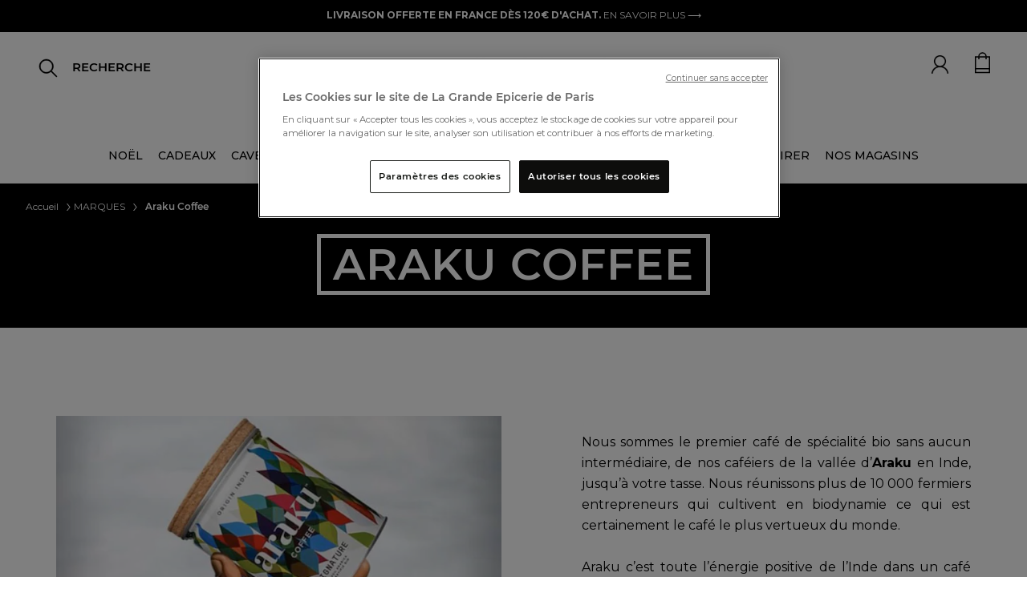

--- FILE ---
content_type: text/html;charset=UTF-8
request_url: https://www.lagrandeepicerie.com/fr/araku
body_size: 46697
content:
<!doctype html>
<!--[if lt IE 7]> <html class="ie6 oldie" lang="en"> <![endif]-->
<!--[if IE 7]> <html class="ie7 oldie" lang="en"> <![endif]-->
<!--[if IE 8]> <html class="ie8 oldie" lang="en"> <![endif]-->
<!--[if gt IE 8]><!--> <html lang="fr"> <!--<![endif]-->
<head>























































































<script src="https://www.google.com/recaptcha/api.js" async defer></script>

<!-- Démarrage de notification de consentement aux cookies de OneTrust -->
<script src="https://cdn.cookielaw.org/consent/2a5685f3-ff70-4b86-acca-d6d540974abb/otSDKStub.js " type="text/javascript" charset="UTF-8" data-document-language="true" data-domain-script="2a5685f3-ff70-4b86-acca-d6d540974abb"></script>
<script type="text/javascript">
function OptanonWrapper() { }
</script>
<!-- Fin de notification de consentement aux cookies de OneTrust -->


<link rel="preconnect" href="https://cdn.cquotient.com" crossorigin />
<link rel="preconnect" href="https://s.salecycle.com" crossorigin />
<link rel="preconnect" href="https://www.googletagmanager.com" crossorigin />
<link rel="preconnect" href="https://transform.dis.commercecloud.salesforce.com" crossorigin />
<meta charset=UTF-8>
<meta name="google-site-verification" content="hUcIMxDA2mFwl_62YjP_gpdOkAvfdkiABe5ZsjpiITk" />
<meta name="language" content="fr" />




<meta name="robots" content="index, follow"/>




<meta http-equiv="x-ua-compatible" content="ie=edge">

<meta name="viewport" content="width=device-width, initial-scale=1, maximum-scale=1">
<script src="https://rs.clic2buy.com/retailers/la-grande-epicerie-delivery-fr.js" async=""></script>



<link href="/on/demandware.static/Sites-LGE-Site/-/fr/v1764907228224/fonts/stylesheet.css" rel="stylesheet" />

<title>Araku, Epicerie Fine | Grande Épicerie Paris</title>


<link href="/on/demandware.static/Sites-LGE-Site/-/default/dw64f4ca8a/images/favicon.ico" rel="shortcut icon" />
<link rel="icon" type="image/png" href="/on/demandware.static/Sites-LGE-Site/-/default/dw193db843/images/favicon-32x32.png" sizes="32x32" />
<link rel="icon" type="image/png" href="/on/demandware.static/Sites-LGE-Site/-/default/dw92cf7ab0/images/favicon-16x16.png" sizes="16x16" />
<link rel="apple-touch-icon" sizes="180x180" href="/on/demandware.static/Sites-LGE-Site/-/default/dwbf479a48/images/apple-touch-icon.png" />
<link rel="icon" href="/on/demandware.static/Sites-LGE-Site/-/default/dw64f4ca8a/images/favicon.ico" type="image/x-icon">











<meta name="description" content="Découvrez la gamme de produits de la marque d'épicerie fine Araku, projet social et agricole autour du café - Livraison offerte à partir de 120€ d'achat."/>







<link rel="stylesheet" href="/on/demandware.static/Sites-LGE-Site/-/fr/v1764907228224/owlcarousel/assets/owl.carousel.min.css" />
<link rel="stylesheet" href="/on/demandware.static/Sites-LGE-Site/-/fr/v1764907228224/owlcarousel/assets/owl.theme.default.min.css" />
<link rel="stylesheet" href="https://stackpath.bootstrapcdn.com/bootstrap/4.4.1/css/bootstrap.min.css" />
<link rel="stylesheet" href="/on/demandware.static/Sites-LGE-Site/-/fr/v1764907228224/css/style_v3.css" />
<script src="https://cdnjs.cloudflare.com/ajax/libs/jquery.panzoom/4.0.0/panzoom.min.js" integrity="sha512-9P4403el58YclVUmhMst5Bzpcy+i0V0F0wiMlrkTDgmVqYXhF+tccpnhGIHKzKPXKaTF0Q4J9UEhu2i6PckJWg==" crossorigin="anonymous" referrerpolicy="no-referrer"></script>

<link href="/on/demandware.static/Sites-LGE-Site/-/fr/v1764907228224/lib/jquery/ui/jquery-ui.min.css" type="text/css" rel="stylesheet"/>
<link href="/on/demandware.static/Sites-LGE-Site/-/fr/v1764907228224/css/select2.min.css" type="text/css" rel="stylesheet"/>
<link href="/on/demandware.static/Sites-LGE-Site/-/fr/v1764907228224/lib/fontawesome/css/all.min.css" type="text/css" rel="stylesheet"/>
<!--[if lt IE 9]>
<script src="/on/demandware.static/Sites-LGE-Site/-/fr/v1764907228224/js/lib/html5.js"></script>
<![endif]-->

<script type="text/javascript">//<!--
/* <![CDATA[ (head-active_data.js) */
var dw = (window.dw || {});
dw.ac = {
    _analytics: null,
    _events: [],
    _category: "",
    _searchData: "",
    _anact: "",
    _anact_nohit_tag: "",
    _analytics_enabled: "true",
    _timeZone: "Europe/Paris",
    _capture: function(configs) {
        if (Object.prototype.toString.call(configs) === "[object Array]") {
            configs.forEach(captureObject);
            return;
        }
        dw.ac._events.push(configs);
    },
	capture: function() { 
		dw.ac._capture(arguments);
		// send to CQ as well:
		if (window.CQuotient) {
			window.CQuotient.trackEventsFromAC(arguments);
		}
	},
    EV_PRD_SEARCHHIT: "searchhit",
    EV_PRD_DETAIL: "detail",
    EV_PRD_RECOMMENDATION: "recommendation",
    EV_PRD_SETPRODUCT: "setproduct",
    applyContext: function(context) {
        if (typeof context === "object" && context.hasOwnProperty("category")) {
        	dw.ac._category = context.category;
        }
        if (typeof context === "object" && context.hasOwnProperty("searchData")) {
        	dw.ac._searchData = context.searchData;
        }
    },
    setDWAnalytics: function(analytics) {
        dw.ac._analytics = analytics;
    },
    eventsIsEmpty: function() {
        return 0 == dw.ac._events.length;
    }
};
/* ]]> */
// -->
</script>
<script type="text/javascript">//<!--
/* <![CDATA[ (head-cquotient.js) */
var CQuotient = window.CQuotient = {};
CQuotient.clientId = 'bbwg-LGE';
CQuotient.realm = 'BBWG';
CQuotient.siteId = 'LGE';
CQuotient.instanceType = 'prd';
CQuotient.locale = 'fr';
CQuotient.fbPixelId = '__UNKNOWN__';
CQuotient.activities = [];
CQuotient.cqcid='';
CQuotient.cquid='';
CQuotient.cqeid='';
CQuotient.cqlid='';
CQuotient.apiHost='api.cquotient.com';
/* Turn this on to test against Staging Einstein */
/* CQuotient.useTest= true; */
CQuotient.useTest = ('true' === 'false');
CQuotient.initFromCookies = function () {
	var ca = document.cookie.split(';');
	for(var i=0;i < ca.length;i++) {
	  var c = ca[i];
	  while (c.charAt(0)==' ') c = c.substring(1,c.length);
	  if (c.indexOf('cqcid=') == 0) {
		CQuotient.cqcid=c.substring('cqcid='.length,c.length);
	  } else if (c.indexOf('cquid=') == 0) {
		  var value = c.substring('cquid='.length,c.length);
		  if (value) {
		  	var split_value = value.split("|", 3);
		  	if (split_value.length > 0) {
			  CQuotient.cquid=split_value[0];
		  	}
		  	if (split_value.length > 1) {
			  CQuotient.cqeid=split_value[1];
		  	}
		  	if (split_value.length > 2) {
			  CQuotient.cqlid=split_value[2];
		  	}
		  }
	  }
	}
}
CQuotient.getCQCookieId = function () {
	if(window.CQuotient.cqcid == '')
		window.CQuotient.initFromCookies();
	return window.CQuotient.cqcid;
};
CQuotient.getCQUserId = function () {
	if(window.CQuotient.cquid == '')
		window.CQuotient.initFromCookies();
	return window.CQuotient.cquid;
};
CQuotient.getCQHashedEmail = function () {
	if(window.CQuotient.cqeid == '')
		window.CQuotient.initFromCookies();
	return window.CQuotient.cqeid;
};
CQuotient.getCQHashedLogin = function () {
	if(window.CQuotient.cqlid == '')
		window.CQuotient.initFromCookies();
	return window.CQuotient.cqlid;
};
CQuotient.trackEventsFromAC = function (/* Object or Array */ events) {
try {
	if (Object.prototype.toString.call(events) === "[object Array]") {
		events.forEach(_trackASingleCQEvent);
	} else {
		CQuotient._trackASingleCQEvent(events);
	}
} catch(err) {}
};
CQuotient._trackASingleCQEvent = function ( /* Object */ event) {
	if (event && event.id) {
		if (event.type === dw.ac.EV_PRD_DETAIL) {
			CQuotient.trackViewProduct( {id:'', alt_id: event.id, type: 'raw_sku'} );
		} // not handling the other dw.ac.* events currently
	}
};
CQuotient.trackViewProduct = function(/* Object */ cqParamData){
	var cq_params = {};
	cq_params.cookieId = CQuotient.getCQCookieId();
	cq_params.userId = CQuotient.getCQUserId();
	cq_params.emailId = CQuotient.getCQHashedEmail();
	cq_params.loginId = CQuotient.getCQHashedLogin();
	cq_params.product = cqParamData.product;
	cq_params.realm = cqParamData.realm;
	cq_params.siteId = cqParamData.siteId;
	cq_params.instanceType = cqParamData.instanceType;
	cq_params.locale = CQuotient.locale;
	
	if(CQuotient.sendActivity) {
		CQuotient.sendActivity(CQuotient.clientId, 'viewProduct', cq_params);
	} else {
		CQuotient.activities.push({activityType: 'viewProduct', parameters: cq_params});
	}
};
/* ]]> */
// -->
</script>


<!-- UI -->
<link rel="stylesheet" href="/on/demandware.static/Sites-LGE-Site/-/fr/v1764907228224/css/style.css" />
<link rel="stylesheet" href="/on/demandware.static/Sites-LGE-Site/-/fr/v1764907228224/css/uikit.css" />
<link href="/on/demandware.static/Sites-LGE-Site/-/fr/v1764907228224/lib/slick-carousel/slick/slick.css" rel="stylesheet">
<link href="/on/demandware.static/Sites-LGE-Site/-/fr/v1764907228224/lib/slick-carousel/slick/slick-theme.css" rel="stylesheet">
<link href="/on/demandware.static/Sites-LGE-Site/-/fr/v1764907228224/lib/select/dist/css/select2.css" rel="stylesheet">
<link href="https://fonts.googleapis.com/css?family=Montserrat:400,400i,500,500i,700,700i&display=swap" rel="stylesheet">
<link href="https://fonts.googleapis.com/css?family=Roboto:400,400i,500,500i,700,700i&display=swap" rel="stylesheet">
<link href="https://fonts.googleapis.com/css?family=Lato:400,400i,700,700i&display=swap" rel="stylesheet">
<link href="https://fonts.googleapis.com/css?family=Open+Sans:400,400i,600,600i,700,700i&display=swap" rel="stylesheet">
<link href="https://fonts.googleapis.com/css?family=Oswald:400,500,700&display=swap" rel="stylesheet">
<link href="https://fonts.googleapis.com/css?family=PT+Sans:400,400i,700,700i&display=swap" rel="stylesheet">
<link href="https://fonts.googleapis.com/css?family=Raleway:400,400i,500,500i,700,700i&display=swap" rel="stylesheet">
<link href="https://fonts.googleapis.com/css?family=Lora:400,400i,700,700i&display=swap" rel="stylesheet">
<link href="https://fonts.googleapis.com/css?family=Nunito+Sans:400,400i,600,600i,700,700i&display=swap" rel="stylesheet">
<link href="https://fonts.googleapis.com/css?family=Prompt:400,400i,500,500i,700,700i&display=swap" rel="stylesheet">


<!--[if lte IE 8]>
<script src="//cdnjs.cloudflare.com/ajax/libs/respond.js/1.4.2/respond.js" type="text/javascript"></script>
<script src="https://cdn.rawgit.com/chuckcarpenter/REM-unit-polyfill/master/js/rem.min.js" type="text/javascript"></script>
<![endif]-->


<meta name="google-site-verification" content="v8vKM-dUe86iwKFYHaoP3A6mKCba3BkKO_P3-sxZy9I" />








<script type="text/javascript">
if (window.jQuery) {
jQuery(document).ready(function(){
if(screen.width < 768){
jQuery('#footer').append('<a href="/fr" class="full-site-link">View Full Site</a>');
jQuery('.full-site-link')
.attr('href', '/on/demandware.store/Sites-LGE-Site/fr/Home-FullSite')
.click(function(e) {
e.preventDefault();
jQuery.ajax({
url: '/on/demandware.store/Sites-LGE-Site/fr/Home-FullSite',
success: function(){
window.location.reload();
}
});
}
);
}
});
}
</script>

























<link rel="canonical" href="https://www.lagrandeepicerie.com/fr/araku"/>





<link rel="alternate" hreflang="fr" href="https://www.lagrandeepicerie.com/fr/araku" />



<link rel="alternate" hreflang="en" href="https://www.lagrandeepicerie.com/en/araku" />



<link rel="alternate" hreflang="x-default" href="https://www.lagrandeepicerie.com/fr/araku" />






<script type="text/javascript" src="https://try.abtasty.com/55211f8fd7f51bc2beac293892fb0cc9.js"></script>

<script src="https://ajax.googleapis.com/ajax/libs/jquery/3.4.1/jquery.min.js"></script>

<script type="application/ld+json">
{
"@context ": "https://schema.org",
"@type": "Organization",
"name ": "La Grande Epicerie de Paris",
"url": "https://www.lagrandeepicerie.com",
"logo": "https://www.lagrandeepicerie.com/on/demandware.static/-/Sites/default/dw93c5c43d/Logo-compressed.jpg",

"contactPoint ":{
"@type": "ContactPoint",
"telephone ": "0144398100",
"contactType ": "Service Client",
"areaServed ": "FR",
"availableLanguage ": "fr"},
"sameAs ": ["https://www.facebook.com/lagrandeepicerie","https://www.instagram.com/lagrandeepicerie","https://www.pinterest.fr/grandeepicerie","https://www.youtube.com/user/lagrandeepicerie"]
}
</script>
<script type="application/ld+json">
{
"@context ": "https://schema.org",
"@type": "WebSite",
"name ": "La Grande Epicerie de Paris",
"url": "https://www.lagrandeepicerie.com"
}
</script>
<script src="https://ajax.googleapis.com/ajax/libs/jquery/3.4.1/jquery.min.js"></script>




<!-- TEMPLATENAME: gtm_datalayer.isml -->

 
	<script type="text/javascript">
		window.dataLayer = window.dataLayer || [];
		window.dataLayer.push({
			"pageType" : "page marque ecommerce",
			"pageCategory" : "Araku Coffee",
			"country" : "us", 
			"language" : "fr", 
			"siteTypeLevel" :  "prod",
			"userId" : "",
			"loyaltyLevel" : "guest"
			}
		);
	</script>




<script type="text/javascript">{}</script>
<script type="text/javascript">
	/*<![CDATA[*/(function(w, d, s, l, i) {
		w[l] = w[l] || [];
		w[l].push({
			'gtm.start' : new Date().getTime(),
			event : 'gtm.js'
		});
		var f = d.getElementsByTagName(s)[0], j = d.createElement(s), dl = l != 'dataLayer' ? '&l='
				+ l
				: '';
		j.async = true;
		j.src = '//www.googletagmanager.com/gtm.js?id=' + i + dl;
		f.parentNode.insertBefore(j, f);
	})(window, document, 'script', 'dataLayer',
			'GTM-5FCC7Q'); /*]]>*/
</script>




<script>(window.BOOMR_mq=window.BOOMR_mq||[]).push(["addVar",{"rua.upush":"false","rua.cpush":"false","rua.upre":"false","rua.cpre":"false","rua.uprl":"false","rua.cprl":"false","rua.cprf":"false","rua.trans":"","rua.cook":"false","rua.ims":"false","rua.ufprl":"false","rua.cfprl":"false","rua.isuxp":"false","rua.texp":"norulematch","rua.ceh":"false","rua.ueh":"false","rua.ieh.st":"0"}]);</script>
                              <script>!function(e){var n="https://s.go-mpulse.net/boomerang/";if("False"=="True")e.BOOMR_config=e.BOOMR_config||{},e.BOOMR_config.PageParams=e.BOOMR_config.PageParams||{},e.BOOMR_config.PageParams.pci=!0,n="https://s2.go-mpulse.net/boomerang/";if(window.BOOMR_API_key="E6L36-SJ3HM-EJ4N2-6Q2U7-2EGX8",function(){function e(){if(!r){var e=document.createElement("script");e.id="boomr-scr-as",e.src=window.BOOMR.url,e.async=!0,o.appendChild(e),r=!0}}function t(e){r=!0;var n,t,a,i,d=document,O=window;if(window.BOOMR.snippetMethod=e?"if":"i",t=function(e,n){var t=d.createElement("script");t.id=n||"boomr-if-as",t.src=window.BOOMR.url,BOOMR_lstart=(new Date).getTime(),e=e||d.body,e.appendChild(t)},!window.addEventListener&&window.attachEvent&&navigator.userAgent.match(/MSIE [67]\./))return window.BOOMR.snippetMethod="s",void t(o,"boomr-async");a=document.createElement("IFRAME"),a.src="about:blank",a.title="",a.role="presentation",a.loading="eager",i=(a.frameElement||a).style,i.width=0,i.height=0,i.border=0,i.display="none",o.appendChild(a);try{O=a.contentWindow,d=O.document.open()}catch(_){n=document.domain,a.src="javascript:var d=document.open();d.domain='"+n+"';void 0;",O=a.contentWindow,d=O.document.open()}if(n)d._boomrl=function(){this.domain=n,t()},d.write("<bo"+"dy onload='document._boomrl();'>");else if(O._boomrl=function(){t()},O.addEventListener)O.addEventListener("load",O._boomrl,!1);else if(O.attachEvent)O.attachEvent("onload",O._boomrl);d.close()}function a(e){window.BOOMR_onload=e&&e.timeStamp||(new Date).getTime()}if(!window.BOOMR||!window.BOOMR.version&&!window.BOOMR.snippetExecuted){window.BOOMR=window.BOOMR||{},window.BOOMR.snippetStart=(new Date).getTime(),window.BOOMR.snippetExecuted=!0,window.BOOMR.snippetVersion=14,window.BOOMR.url=n+"E6L36-SJ3HM-EJ4N2-6Q2U7-2EGX8";var i=document.currentScript||document.getElementsByTagName("script")[0],o=i.parentNode,r=!1,d=document.createElement("link");if(d.relList&&"function"==typeof d.relList.supports&&d.relList.supports("preload")&&"as"in d)window.BOOMR.snippetMethod="p",d.href=window.BOOMR.url,d.rel="preload",d.as="script",d.addEventListener("load",e),d.addEventListener("error",function(){t(!0)}),setTimeout(function(){if(!r)t(!0)},3e3),BOOMR_lstart=(new Date).getTime(),o.appendChild(d);else t(!1);if(window.addEventListener)window.addEventListener("load",a,!1);else if(window.attachEvent)window.attachEvent("onload",a)}}(),"".length>0)if(e&&"performance"in e&&e.performance&&"function"==typeof e.performance.setResourceTimingBufferSize)e.performance.setResourceTimingBufferSize();!function(){if(BOOMR=e.BOOMR||{},BOOMR.plugins=BOOMR.plugins||{},!BOOMR.plugins.AK){var n=""=="true"?1:0,t="",a="bu54wkyxeeo5m2jsl73q-f-a9c6dd884-clientnsv4-s.akamaihd.net",i="false"=="true"?2:1,o={"ak.v":"39","ak.cp":"1140767","ak.ai":parseInt("679123",10),"ak.ol":"0","ak.cr":9,"ak.ipv":4,"ak.proto":"h2","ak.rid":"d7bd8c07","ak.r":44332,"ak.a2":n,"ak.m":"dscx","ak.n":"essl","ak.bpcip":"13.59.203.0","ak.cport":43878,"ak.gh":"23.33.28.214","ak.quicv":"","ak.tlsv":"tls1.3","ak.0rtt":"","ak.0rtt.ed":"","ak.csrc":"-","ak.acc":"","ak.t":"1764909047","ak.ak":"hOBiQwZUYzCg5VSAfCLimQ==z6ag730E0+KgSfBvTe9RtNvqLoTYUXteBLd8tcX31V2jH6OStmxieE4MBslriU1W6APOnMCbGFUlfIKnfdRTxzT1QZWqXXMESCnJVLPQCLnWzuDHb7njUCfXyLDzOdjapZ1I4KmDaxwI8POahBQm7rRkt5aZlnD658+8hudfcz2wJAPlk3u6K6EeZY/0r3AYUmy1BZJ8gQIoDWmnyS0zImHe8tPr5KB0SpE1fP2pVm6B4HXE+VnZDAfbIy8IeuxCwwNFXjlhLXFipisDsLA9onV6Y2vgu+mO2MnV3WiJ3G8mzHrQ7kWxTuev/ZBriPlmSd++NId9wjHeioSFlGiidZFxRIlXLRMP7sRZqvrjxDZS4AILI5M8aqow8ticNzUNhlbFN4etQjoG4HAx9LrckWgosmoZzY/47nMvPxRuiy4=","ak.pv":"17","ak.dpoabenc":"","ak.tf":i};if(""!==t)o["ak.ruds"]=t;var r={i:!1,av:function(n){var t="http.initiator";if(n&&(!n[t]||"spa_hard"===n[t]))o["ak.feo"]=void 0!==e.aFeoApplied?1:0,BOOMR.addVar(o)},rv:function(){var e=["ak.bpcip","ak.cport","ak.cr","ak.csrc","ak.gh","ak.ipv","ak.m","ak.n","ak.ol","ak.proto","ak.quicv","ak.tlsv","ak.0rtt","ak.0rtt.ed","ak.r","ak.acc","ak.t","ak.tf"];BOOMR.removeVar(e)}};BOOMR.plugins.AK={akVars:o,akDNSPreFetchDomain:a,init:function(){if(!r.i){var e=BOOMR.subscribe;e("before_beacon",r.av,null,null),e("onbeacon",r.rv,null,null),r.i=!0}return this},is_complete:function(){return!0}}}}()}(window);</script></head>
<body>



<noscript>
	<iframe
		src="//www.googletagmanager.com/ns.html?id=GTM-5FCC7Q"
		height="0" width="0" style="display: none; visibility: hidden"></iframe>
</noscript>


<div id="wrapper" class="pt_product-search-result">

<div class="top-banner" role="banner">
<button class="menu-toggle"><i class="menu-icon fa fa-bars"></i><span class="visually-hidden">Menu</span></button>





<div class="bandeau">

	 


	




<div class="header-ad-lge-v3 center">

<!--<marquee class="header-info-msg" onmouseout="this.start()" onmouseover="this.stop()" scrolldelay="50">-->
<p><span style="color:#ffffff;"><span style="background-color:#000000; font-weight:bold;">LIVRAISON OFFERTE EN FRANCE DÈS 120€ D'ACHAT. </span></span><a href="https://www.lagrandeepicerie.com/fr/aide?id=livraison" style="color:#ffffff; font-weight:normal">EN SAVOIR PLUS ⟶</a></p>

</div>
 
	
</div>



<header>
<nav id="navigation" role="navigation" class="nav-v3 ">
<span class="primary-logo logo-lge-v3 ">
<a
href="https://www.lagrandeepicerie.com/fr"
title="Home La Grande &Eacute;picerie de Paris">
<img src="/on/demandware.static/-/Sites/default/dw6669ebe6/logo-grande-epicerie-paris.jpg" alt="La Grande &Eacute;picerie de Paris">
<span class="visually-hidden">La Grande &Eacute;picerie de Paris</span>
</a>
</span>


























































































<a href="https://www.lagrandeepicerie.com/fr" class="logo-sticky hidden" >
<img alt="logo lge sticky" src="/on/demandware.static/Sites-LGE-Site/-/default/dw7ef71d68/images/logo-gep-sticky.png" />
</a>

<ul class="menu-category menu-category-v3 level-1 hide show-xl">


<li>




<a class="has-sub-menu dataLayerCategoryEvent topCat-v3" data-category="NO&Euml;L" encoding="off"/>
NO&Euml;L
</a>





<style>
.menu-category .category_title_color_hover:hover {
color: #000000 !important;
}
</style>



<div class="backlay ">
<div class="level-2 level-2-v3 row">
<ul class="menu-vertical   col l4 m6  mega-menu-v3">
<li class="parentCat m-header">
<img class="back-shopping" alt="icon-back-shopping" src="/on/demandware.static/Sites-LGE-Site/-/default/dw5688f09a/images/icon-flech-slide-prev.png"/>

<a class="dataLayerCategoryEvent category-backlay 
 category_title_color_hover"
style="color: #B22222"
data-category="NO&Euml;L" href="https://www.lagrandeepicerie.com/fr/noel" >

<div class="clickable 
 category_title_color_hover" style="color: #B22222">
NO&Euml;L
</div>

</a>

</li>



<li class="ChildC">
<a class="dataLayerSousCategoryEvent souscategory-backlay" data-souscategory="Coffrets cadeaux" data-category="NO&Euml;L" href="https://www.lagrandeepicerie.com/fr/cadeaux/corbeilles-cadeaux">
Coffrets cadeaux
</a>
</li>




<li class="ChildC">
<a class="dataLayerSousCategoryEvent souscategory-backlay" data-souscategory="Coffrets cadeaux personnalis&eacute;s" data-category="NO&Euml;L" href="https://www.lagrandeepicerie.com/fr/cadeaux/composez-coffret-cadeau">
Coffrets cadeaux personnalis&eacute;s
</a>
</li>




<li class="ChildC">
<a class="dataLayerSousCategoryEvent souscategory-backlay" data-souscategory="Produits personnalisables" data-category="NO&Euml;L" href="https://www.lagrandeepicerie.com/fr/cadeaux/personnalisations">
Produits personnalisables
</a>
</li>




<li class="ChildC">
<a class="dataLayerSousCategoryEvent souscategory-backlay" data-souscategory="Editions limit&eacute;es de No&euml;l" data-category="NO&Euml;L" href="https://www.lagrandeepicerie.com/fr/noel/editions-limitees">
Editions limit&eacute;es de No&euml;l
</a>
</li>




<li class="ChildC">
<a class="dataLayerSousCategoryEvent souscategory-backlay" data-souscategory="Cadeaux gourmands de No&euml;l" data-category="NO&Euml;L" href="https://www.lagrandeepicerie.com/fr/noel/cadeaux-gourmands">
Cadeaux gourmands de No&euml;l
</a>
</li>




<li class="ChildC">
<a class="dataLayerSousCategoryEvent souscategory-backlay" data-souscategory="Champagne" data-category="NO&Euml;L" href="https://www.lagrandeepicerie.com/fr/cave/champagne">
Champagne
</a>
</li>




<li class="ChildC">
<a class="dataLayerSousCategoryEvent souscategory-backlay" data-souscategory="Vins" data-category="NO&Euml;L" href="https://www.lagrandeepicerie.com/fr/cave/vins">
Vins
</a>
</li>




<li class="ChildC">
<a class="dataLayerSousCategoryEvent souscategory-backlay" data-souscategory="Spiritueux" data-category="NO&Euml;L" href="https://www.lagrandeepicerie.com/fr/cave/spiritueux">
Spiritueux
</a>
</li>




<li class="ChildC">
<a class="dataLayerSousCategoryEvent souscategory-backlay" data-souscategory="No&euml;l sans alcool" data-category="NO&Euml;L" href="https://www.lagrandeepicerie.com/fr/noel/noel-sans-alcool">
No&euml;l sans alcool
</a>
</li>




<li class="ChildC">
<a class="dataLayerSousCategoryEvent souscategory-backlay" data-souscategory="Foie Gras" data-category="NO&Euml;L" href="https://www.lagrandeepicerie.com/fr/epicerie-salee/foie-gras">
Foie Gras
</a>
</li>




<li class="ChildC">
<a class="dataLayerSousCategoryEvent souscategory-backlay" data-souscategory="Produits &agrave; la truffe" data-category="NO&Euml;L" href="https://www.lagrandeepicerie.com/fr/noel/truffes-champignons">
Produits &agrave; la truffe
</a>
</li>




<li class="ChildC">
<a class="dataLayerSousCategoryEvent souscategory-backlay" data-souscategory="Ap&eacute;ritif de f&ecirc;tes" data-category="NO&Euml;L" href="https://www.lagrandeepicerie.com/fr/noel/aperitif-de-fetes">
Ap&eacute;ritif de f&ecirc;tes
</a>
</li>




<li class="ChildC">
<a class="dataLayerSousCategoryEvent souscategory-backlay" data-souscategory="Panettones" data-category="NO&Euml;L" href="https://www.lagrandeepicerie.com/fr/noel/panettone">
Panettones
</a>
</li>




<li class="ChildC">
<a class="dataLayerSousCategoryEvent souscategory-backlay" data-souscategory="Chocolats de No&euml;l" data-category="NO&Euml;L" href="https://www.lagrandeepicerie.com/fr/noel/chocolats-de-noel">
Chocolats de No&euml;l
</a>
</li>




<li class="ChildC">
<a class="dataLayerSousCategoryEvent souscategory-backlay" data-souscategory="Confiseries de No&euml;l" data-category="NO&Euml;L" href="https://www.lagrandeepicerie.com/fr/noel/confiseries">
Confiseries de No&euml;l
</a>
</li>




<li class="ChildC">
<a class="dataLayerSousCategoryEvent souscategory-backlay" data-souscategory="Biscuits et g&acirc;teaux de No&euml;l" data-category="NO&Euml;L" href="https://www.lagrandeepicerie.com/fr/noel/biscuits-et-gateaux">
Biscuits et g&acirc;teaux de No&euml;l
</a>
</li>


</ul>

<ul class="menu-vertical col l4 m6 mega-menu-v3">
<div class="mega-banner-v3">
	<a href="https://www.lagrandeepicerie.com/fr/noel/chocolats-de-noel">     
	<div class="bloc-banner-img">         
	<img loading="lazy" loading="lazy" class="banner-img" alt="Chocolats de noël" height="340" src="https://www.lagrandeepicerie.com/on/demandware.static/-/Sites-lge-storefront-catalog/default/dw2daa4e7b/push_megamenu/25-chocolats-noel.jpg" title="" width="340" />
	</div>
	<div class="bloc-banner-text">
		<div class="banner-title">Chocolats de Noël</div>
		<div class="banner-description">Découvrez notre sélection raffinée de coffrets ! <br>⟶</div>
	</div>
	</a> 
</div>
</ul>


<div class="col l4 m12 mega-menu-v3"><div class="mega-banner-v3"><a href="https://www.lagrandeepicerie.com/fr/cave/champagne">     <div class="bloc-banner-img">         <img loading="lazy" loading="lazy" class="banner-img" alt="Champagnes" height="340" src="https://www.lagrandeepicerie.com/on/demandware.static/-/Sites-lge-storefront-catalog/default/dw6617c187/push_megamenu/25-noel-champagnes.jpg" title="" width="340" /></div><div class="bloc-banner-text"><div class="banner-title">Les Champagnes</div>        <div class="banner-description">De fines bulles pour les fêtes ! <br>⟶</div>   </div>     </a> </div></div>

</div>
</div>



</li>



<li>




<a class="has-sub-menu dataLayerCategoryEvent topCat-v3" data-category="CADEAUX" encoding="off"/>
CADEAUX
</a>





<style>
.menu-category .category_title_color_hover:hover {
color: null !important;
}
</style>



<div class="backlay ">
<div class="level-2 level-2-v3 row">
<ul class="menu-vertical   col l4 m6  mega-menu-v3">
<li class="parentCat m-header">
<img class="back-shopping" alt="icon-back-shopping" src="/on/demandware.static/Sites-LGE-Site/-/default/dw5688f09a/images/icon-flech-slide-prev.png"/>

<a class="dataLayerCategoryEvent category-backlay 
 defaultcategory_title_color_hover"
style="color:  #000000"
data-category="CADEAUX" href="https://www.lagrandeepicerie.com/fr/cadeaux" >

<div class="clickable 
 defaultcategory_title_color_hover" style="color: #000000">
CADEAUX
</div>

</a>

</li>



<li class="ChildC">
<a class="dataLayerSousCategoryEvent souscategory-backlay" data-souscategory="Calendriers de l'Avent" data-category="CADEAUX" href="https://www.lagrandeepicerie.com/fr/cadeaux/calendriers-de-l-avent">
Calendriers de l&#39;Avent
</a>
</li>




<li class="ChildC">
<a class="dataLayerSousCategoryEvent souscategory-backlay" data-souscategory="Coffrets cadeaux" data-category="CADEAUX" href="https://www.lagrandeepicerie.com/fr/cadeaux/corbeilles-cadeaux">
Coffrets cadeaux
</a>
</li>




<li class="ChildC">
<a class="dataLayerSousCategoryEvent souscategory-backlay" data-souscategory="Coffrets cadeaux &agrave; composer" data-category="CADEAUX" href="https://www.lagrandeepicerie.com/fr/cadeaux/composez-coffret-cadeau">
Coffrets cadeaux &agrave; composer
</a>
</li>




<li class="ChildC">
<a class="dataLayerSousCategoryEvent souscategory-backlay" data-souscategory="Produits personnalisables" data-category="CADEAUX" href="https://www.lagrandeepicerie.com/fr/cadeaux/personnalisations">
Produits personnalisables
</a>
</li>




<li class="ChildC">
<a class="dataLayerSousCategoryEvent souscategory-backlay" data-souscategory="&Eacute;ditions limit&eacute;es" data-category="CADEAUX" href="https://www.lagrandeepicerie.com/fr/cadeaux/editions-limitees">
&Eacute;ditions limit&eacute;es
</a>
</li>




<li class="ChildC">
<a class="dataLayerSousCategoryEvent souscategory-backlay" data-souscategory="Cadeaux d'entreprise" data-category="CADEAUX" href="https://www.lagrandeepicerie.com/fr/cadeaux-entreprise">
Cadeaux d&#39;entreprise
</a>
</li>




<li class="ChildC">
<a class="dataLayerSousCategoryEvent souscategory-backlay" data-souscategory="Id&eacute;es cadeaux" data-category="CADEAUX" href="https://www.lagrandeepicerie.com/fr/cadeaux/idees-cadeaux">
Id&eacute;es cadeaux
</a>
</li>




<li class="ChildC">
<a class="dataLayerSousCategoryEvent souscategory-backlay" data-souscategory="Art de Vivre" data-category="CADEAUX" href="https://www.lagrandeepicerie.com/fr/droguerie">
Art de Vivre
</a>
</li>




<li class="ChildC">
<a class="dataLayerSousCategoryEvent souscategory-backlay" data-souscategory="Cartes cadeaux" data-category="CADEAUX" href="https://www.lagrandeepicerie.com/fr/cadeaux/cartes-cadeaux">
Cartes cadeaux
</a>
</li>




<li class="ChildC">
<a class="dataLayerSousCategoryEvent souscategory-backlay" data-souscategory="Boites cadeaux" data-category="CADEAUX" href="https://www.lagrandeepicerie.com/fr/cadeaux/boites-cadeaux">
Boites cadeaux
</a>
</li>




<li class="ChildC">
<a class="dataLayerSousCategoryEvent souscategory-backlay" data-souscategory="Tous les produits" data-category="CADEAUX" href="https://www.lagrandeepicerie.com/fr/cadeaux/cadeaux-voir-tout">
Tous les produits
</a>
</li>


</ul>

<ul class="menu-vertical col l4 m6 mega-menu-v3">
<div class="mega-banner-v3"><a href="https://www.lagrandeepicerie.com/fr/cadeaux/corbeilles-cadeaux">     <div class="bloc-banner-img">         <img loading="lazy" loading="lazy" class="banner-img" alt="Cadeau d'affaires" height="340" src="https://www.lagrandeepicerie.com/on/demandware.static/-/Sites-lge-storefront-catalog/default/dw0c7e43e0/push_megamenu/24-coffrets-cadeaux-V4.jpg" title="" width="340" /></div><div class="bloc-banner-text"><div class="banner-title">Coffrets cadeaux</div>        <div class="banner-description">Trouvez le cadeau idéal. Et si créer la surprise était à portée de clic ?<br>⟶</div>   </div>     </a> </div>
</ul>


<div class="col l4 m12 mega-menu-v3"><div class="mega-banner-v3"><a href="https://www.lagrandeepicerie.com/fr/cadeaux/personnalisations">     <div class="bloc-banner-img">         <img loading="lazy" loading="lazy" class="banner-img" alt="Produits personnalisables" height="340" src="https://www.lagrandeepicerie.com/on/demandware.static/-/Sites-lge-storefront-catalog/default/dwa193fc5d/push_megamenu/25-arrow-perso-cuba.jpg" title="" width="340" /></div><div class="bloc-banner-text"><div class="banner-title">Produits personnalisables</div>        <div class="banner-description"> Créer un cadeau sur-mesure n’est plus qu’un jeu d’enfant.<br>⟶</div>   </div>     </a> </div></div>

</div>
</div>



</li>



<li>




<a class="has-sub-menu dataLayerCategoryEvent topCat-v3" data-category="CAVE" encoding="off"/>
CAVE
</a>





<style>
.menu-category .category_title_color_hover:hover {
color: null !important;
}
</style>



<div class="backlay ">
<div class="level-2 level-2-v3 row">
<ul class="menu-vertical   col l4 m6  mega-menu-v3">
<li class="parentCat m-header">
<img class="back-shopping" alt="icon-back-shopping" src="/on/demandware.static/Sites-LGE-Site/-/default/dw5688f09a/images/icon-flech-slide-prev.png"/>

<a class="dataLayerCategoryEvent category-backlay 
 defaultcategory_title_color_hover"
style="color:  #000000"
data-category="CAVE" href="https://www.lagrandeepicerie.com/fr/cave" >

<div class="clickable 
 defaultcategory_title_color_hover" style="color: #000000">
CAVE
</div>

</a>

</li>



<li class="ChildC">
<a class="dataLayerSousCategoryEvent souscategory-backlay" data-souscategory="Nos offres exceptionnelles" data-category="CAVE" href="https://www.lagrandeepicerie.com/fr/cave/nos-offres-exceptionnelles">
Nos offres exceptionnelles
</a>
</li>




<li class="ChildC">
<a class="dataLayerSousCategoryEvent souscategory-backlay" data-souscategory="Champagnes" data-category="CAVE" href="https://www.lagrandeepicerie.com/fr/cave/champagne">
Champagnes
</a>
</li>




<li class="ChildC">
<a class="dataLayerSousCategoryEvent souscategory-backlay" data-souscategory="Vins" data-category="CAVE" href="https://www.lagrandeepicerie.com/fr/cave/vins">
Vins
</a>
</li>




<li class="ChildC">
<a class="dataLayerSousCategoryEvent souscategory-backlay" data-souscategory="Spiritueux" data-category="CAVE" href="https://www.lagrandeepicerie.com/fr/cave/spiritueux">
Spiritueux
</a>
</li>




<li class="ChildC">
<a class="dataLayerSousCategoryEvent souscategory-backlay" data-souscategory="Cocktails" data-category="CAVE" href="https://www.lagrandeepicerie.com/fr/cave/cocktails">
Cocktails
</a>
</li>




<li class="ChildC">
<a class="dataLayerSousCategoryEvent souscategory-backlay" data-souscategory="Boissons sans alcool" data-category="CAVE" href="https://www.lagrandeepicerie.com/fr/cave/sans-alcool">
Boissons sans alcool
</a>
</li>




<li class="ChildC">
<a class="dataLayerSousCategoryEvent souscategory-backlay" data-souscategory="Accessoires du Vin" data-category="CAVE" href="https://www.lagrandeepicerie.com/fr/cave/accessoires-du-vin">
Accessoires du Vin
</a>
</li>




<li class="ChildC">
<a class="dataLayerSousCategoryEvent souscategory-backlay" data-souscategory="Bi&egrave;res" data-category="CAVE" href="https://www.lagrandeepicerie.com/fr/cave/bieres">
Bi&egrave;res
</a>
</li>




<li class="ChildC">
<a class="dataLayerSousCategoryEvent souscategory-backlay" data-souscategory="Cidres, poir&eacute;s et hydromels" data-category="CAVE" href="https://www.lagrandeepicerie.com/fr/cave/cidres-poires">
Cidres, poir&eacute;s et hydromels
</a>
</li>




<li class="ChildC">
<a class="dataLayerSousCategoryEvent souscategory-backlay" data-souscategory="Jus et nectars" data-category="CAVE" href="https://www.lagrandeepicerie.com/fr/cave/jus-nectars">
Jus et nectars
</a>
</li>




<li class="ChildC">
<a class="dataLayerSousCategoryEvent souscategory-backlay" data-souscategory="Sirops" data-category="CAVE" href="https://www.lagrandeepicerie.com/fr/cave/cave-sirops">
Sirops
</a>
</li>




<li class="ChildC">
<a class="dataLayerSousCategoryEvent souscategory-backlay" data-souscategory="Sodas et Limonades" data-category="CAVE" href="https://www.lagrandeepicerie.com/fr/cave/cave-sodas-et-limonades">
Sodas et Limonades
</a>
</li>




<li class="ChildC">
<a class="dataLayerSousCategoryEvent souscategory-backlay" data-souscategory="Eaux" data-category="CAVE" href="https://www.lagrandeepicerie.com/fr/cave/eaux">
Eaux
</a>
</li>


</ul>

<ul class="menu-vertical col l4 m6 mega-menu-v3">
<!--<div class="mega-banner-v3"> 
	<div class="bloc-banner-text">
	<ul class="level-3">
<li class="parentCat m-header">	<div class="banner-title"><a style="color:black"><b>NOS SÉLECTIONS
</b></a></div></li>
<li class="ChildC"><a style="text-transform: none;" href="https://www.lagrandeepicerie.com/fr/nos-nouveautes-cave">Nos nouveautés</a></li>
<li class="ChildC"><a style="text-transform: none;" hreflang="en" href="https://www.lagrandeepicerie.com/fr/bio-cave">Boissons Bio</a></li>
<li class="ChildC"><a style="text-transform: none;" href="https://www.lagrandeepicerie.com/fr/cave/sans-alcool">Sans Alcool</a></li>
<li class="ChildC"><a style="text-transform: none;" href="https://www.lagrandeepicerie.com/fr/top-reviews-epicerie-cave">Nos produits les mieux not&eacute;s</a></li>
<li class="ChildC"><a style="text-transform: none;" href="https://www.lagrandeepicerie.com/fr/top-ventes-cave">Nos meilleures ventes</a></li>
<li class="ChildC"><a style="text-transform: none;" href="https://www.lagrandeepicerie.com/fr/cave/vins/vins-coup-de-coeurs">Nos coups de coeur</a></li>
<li class="ChildC"><a style="text-transform: none;" href="https://www.lagrandeepicerie.com/fr/cave/spiritueux/nos-spiritueux-rares-et-d-exception">Nos spiritueux d'exception</a></li>

		
		<div class="space-10">&nbsp;</div>


		<li class="parentCat m-header">	<div class="banner-title"><a style="color:black"><b>NOS MARQUES
</b></a></div></li>
<li class="ChildC"><a href="https://www.lagrandeepicerie.com/fr/marques/marques-r/ruinart">RUINART</a></li>
		<li class="ChildC"><a href="https://www.lagrandeepicerie.com/fr/marques/marques-d/dom-perignon">DOM PÉRIGNON</a></li>
		<li class="ChildC"><a href="https://www.lagrandeepicerie.com/fr/marques/marques-k/krug">KRUG</a></li>
                <li class="ChildC"><a href="https://www.lagrandeepicerie.com/fr/marques/marques-c/clase-azul">CLASE AZUL</a></li>

		<div class="space-10">&nbsp;</div>
<li class="ChildC">	<a class="more-link" href="https://www.lagrandeepicerie.com/fr/marques">TOUTES LES MARQUES <span>&rsaquo;</span></a></li>
	</ul>    </div> 
</div> -->

<!--<div class="space-10">&nbsp;</div>

<li class="parentCat parentMarq"><a style="text-transform: none;" href="https://www.lagrandeepicerie.com/fr/votre-recherche?cgid=personnalisez-votre-bouteille"style="color:black">PERSONNALISEZ VOTRE BOUTEILLE</a></li>
-->

<div class="space-10">&nbsp;</div>
<li class="parentCat parentMarq"><a style="color:black">Nos s&eacute;lections</a>

	<ul class="level-3">
<li><a style="text-transform: none;" href="https://www.lagrandeepicerie.com/fr/nos-nouveautes-cave">Nos nouveautés</a></li>
<li><a style="text-transform: none;" href="https://www.lagrandeepicerie.com/fr/cave/vins/vin-rouge">Nos vins rouges</a></li>
<li><a style="text-transform: none;" href="https://www.lagrandeepicerie.com/fr/cave/vins/vin-blanc">Nos vins blancs</a></li>
<li><a style="text-transform: none;" href="https://www.lagrandeepicerie.com/fr/cave/vins/roses-cave">Nos vins rosés</a></li>
<li><a style="text-transform: none;" href="https://www.lagrandeepicerie.com/fr/cave/vins/vins-bio">Nos vins bio</a></li>
<li><a style="text-transform: none;" href="https://www.lagrandeepicerie.com/fr/cave/vins/vins-coup-de-coeurs">Nos coups de coeur</a></li>
<li><a style="text-transform: none;" href="https://www.lagrandeepicerie.com/fr/top-ventes-cave">Nos meilleures ventes</a></li>
<li><a style="text-transform: none;" href="https://www.lagrandeepicerie.com/fr/cave/spiritueux/nos-spiritueux-rares-et-d-exception">Nos spiritueux d'exception</a></li>
<!--<li><a style="text-transform: none;" href="https://www.lagrandeepicerie.com/fr/votre-recherche?cgid=nouveautes-cave">Nouveaut&eacute;s</a>-->
		</li>
				<li>
		</li>
	</ul>
</li>
<!-- <div class="space-10">&nbsp;</div>-->
<li class="parentCat parentMarq"><a style="color:black" href="https://www.lagrandeepicerie.com/fr/marques">NOS MARQUES</a>

	<ul class="level-3">
		<li><a href="https://www.lagrandeepicerie.com/fr/marques/marques-r/ruinart">Ruinart</a></li>
		<li><a href="https://www.lagrandeepicerie.com/fr/marques/marques-d/dom-perignon">Dom P&eacute;rignon</a></li>
		<li><a href="https://www.lagrandeepicerie.com/fr/marques/marques-k/krug">Krug</a></li>
<!--<li><a href="https://www.lagrandeepicerie.com/fr/marques/marques-p/perrier-jouet">Perrier-Jou&euml;t</a></li>-->
		<!--<li><a href="https://www.lagrandeepicerie.com/fr/marques/marques-h/hennessy">Hennessy</a>
		</li>-->
		<!--<li><a href="https://www.lagrandeepicerie.com/fr/marques/marques-t/the-dalmore">The Dalmore</a>
		</li>-->
		<li>
			<div class="space-10">&nbsp;</div>	<a class="more-link black" href="https://www.lagrandeepicerie.com/fr/marques">TOUTES LES MARQUES <span>&rsaquo;</span></a>

		</li>
	</ul>
</li>
</ul>


<div class="col l4 m12 mega-menu-v3"><div class="mega-banner-v3"><a href="https://www.lagrandeepicerie.com/fr/cave/champagne">     <div class="bloc-banner-img">         <img loading="lazy" class="banner-img" alt=" Nos champagnes" height="340" src="https://www.lagrandeepicerie.com/on/demandware.static/-/Sites-lge-storefront-catalog/default/dw6617c187/push_megamenu/25-noel-champagnes.jpg" title="" width="340" /></div><div class="bloc-banner-text"><div class="banner-title">Nos champagnes</div>  <div class="banner-description"> Il y en a pour toutes les occasions !<br>⟶</div>    </div>     </a> </div></div>

</div>
</div>



</li>



<li>




<a class="has-sub-menu dataLayerCategoryEvent topCat-v3" data-category="&Eacute;PICERIE SAL&Eacute;E" encoding="off"/>
&Eacute;PICERIE SAL&Eacute;E
</a>





<style>
.menu-category .category_title_color_hover:hover {
color: null !important;
}
</style>



<div class="backlay ">
<div class="level-2 level-2-v3 row">
<ul class="menu-vertical   col l4 m6  mega-menu-v3">
<li class="parentCat m-header">
<img class="back-shopping" alt="icon-back-shopping" src="/on/demandware.static/Sites-LGE-Site/-/default/dw5688f09a/images/icon-flech-slide-prev.png"/>

<a class="dataLayerCategoryEvent category-backlay 
 defaultcategory_title_color_hover"
style="color:  #000000"
data-category="&Eacute;PICERIE SAL&Eacute;E" href="https://www.lagrandeepicerie.com/fr/epicerie-salee" >

<div class="clickable 
 defaultcategory_title_color_hover" style="color: #000000">
&Eacute;PICERIE SAL&Eacute;E
</div>

</a>

</li>



<li class="ChildC">
<a class="dataLayerSousCategoryEvent souscategory-backlay" data-souscategory="Sauces et condiments" data-category="&Eacute;PICERIE SAL&Eacute;E" href="https://www.lagrandeepicerie.com/fr/epicerie-salee/sauce-condiments">
Sauces et condiments
</a>
</li>




<li class="ChildC">
<a class="dataLayerSousCategoryEvent souscategory-backlay" data-souscategory="Huiles, vinaigres et assaisonnements" data-category="&Eacute;PICERIE SAL&Eacute;E" href="https://www.lagrandeepicerie.com/fr/epicerie-salee/huiles-vinaigres-assaisonnements">
Huiles, vinaigres et assaisonnements
</a>
</li>




<li class="ChildC">
<a class="dataLayerSousCategoryEvent souscategory-backlay" data-souscategory="Sels, poivres et baies" data-category="&Eacute;PICERIE SAL&Eacute;E" href="https://www.lagrandeepicerie.com/fr/epicerie-salee/sels-poivres-et-baies">
Sels, poivres et baies
</a>
</li>




<li class="ChildC">
<a class="dataLayerSousCategoryEvent souscategory-backlay" data-souscategory="&Eacute;pices, herbes et aromates" data-category="&Eacute;PICERIE SAL&Eacute;E" href="https://www.lagrandeepicerie.com/fr/epicerie-salee/epices-herbes">
&Eacute;pices, herbes et aromates
</a>
</li>




<li class="ChildC">
<a class="dataLayerSousCategoryEvent souscategory-backlay" data-souscategory="Riz, p&acirc;tes et c&eacute;r&eacute;ales" data-category="&Eacute;PICERIE SAL&Eacute;E" href="https://www.lagrandeepicerie.com/fr/epicerie-salee/riz-pates-cereales">
Riz, p&acirc;tes et c&eacute;r&eacute;ales
</a>
</li>




<li class="ChildC">
<a class="dataLayerSousCategoryEvent souscategory-backlay" data-souscategory="Ap&eacute;ritif" data-category="&Eacute;PICERIE SAL&Eacute;E" href="https://www.lagrandeepicerie.com/fr/epicerie-salee/biscuits-aperitifs-tartinables">
Ap&eacute;ritif
</a>
</li>




<li class="ChildC">
<a class="dataLayerSousCategoryEvent souscategory-backlay" data-souscategory="Champignons" data-category="&Eacute;PICERIE SAL&Eacute;E" href="https://www.lagrandeepicerie.com/fr/epicerie-salee/champignons">
Champignons
</a>
</li>




<li class="ChildC">
<a class="dataLayerSousCategoryEvent souscategory-backlay" data-souscategory="L&eacute;gumes" data-category="&Eacute;PICERIE SAL&Eacute;E" href="https://www.lagrandeepicerie.com/fr/epicerie-salee/legumes-fruits-secs">
L&eacute;gumes
</a>
</li>




<li class="ChildC">
<a class="dataLayerSousCategoryEvent souscategory-backlay" data-souscategory="P&acirc;t&eacute;s, terrines et rillettes" data-category="&Eacute;PICERIE SAL&Eacute;E" href="https://www.lagrandeepicerie.com/fr/epicerie-salee/conserves-viande">
P&acirc;t&eacute;s, terrines et rillettes
</a>
</li>




<li class="ChildC">
<a class="dataLayerSousCategoryEvent souscategory-backlay" data-souscategory="Produits &agrave; la truffe" data-category="&Eacute;PICERIE SAL&Eacute;E" href="https://www.lagrandeepicerie.com/fr/epicerie-salee/truffes">
Produits &agrave; la truffe
</a>
</li>




<li class="ChildC">
<a class="dataLayerSousCategoryEvent souscategory-backlay" data-souscategory="Foie gras" data-category="&Eacute;PICERIE SAL&Eacute;E" href="https://www.lagrandeepicerie.com/fr/epicerie-salee/foie-gras">
Foie gras
</a>
</li>




<li class="ChildC">
<a class="dataLayerSousCategoryEvent souscategory-backlay" data-souscategory="Soupes et plats cuisin&eacute;s" data-category="&Eacute;PICERIE SAL&Eacute;E" href="https://www.lagrandeepicerie.com/fr/epicerie-salee/soupes-plats-prepares">
Soupes et plats cuisin&eacute;s
</a>
</li>




<li class="ChildC">
<a class="dataLayerSousCategoryEvent souscategory-backlay" data-souscategory="Conserves de poissons" data-category="&Eacute;PICERIE SAL&Eacute;E" href="https://www.lagrandeepicerie.com/fr/epicerie-salee/conserves-mer">
Conserves de poissons
</a>
</li>


</ul>

<ul class="menu-vertical col l4 m6 mega-menu-v3">
<li class="parentCat parentMarq menuTopMargin"><a>NOS SÉLECTIONS</a>

<li><a style="text-transform: none;" href="https://www.lagrandeepicerie.com/fr/produits-de-saison">Nos produits de saison</a></li>
<li><a style="text-transform: none;" href="https://www.lagrandeepicerie.com/fr/nos-nouveautes-salees">Nos nouveaut&eacute;s</a></li>
<li><a style="text-transform: none;" href="https://www.lagrandeepicerie.com/fr/top-ventes-salee">Nos meilleures ventes</a></li>
<li><a style="text-transform: none;" href="https://www.lagrandeepicerie.com/fr/salee-bio">Épicerie bio</a></li>
<li></li>
	
	</li>


	<li class="parentCat parentMarq"><a style="color: black;" href="https://www.lagrandeepicerie.com/fr/marques">NOS MARQUES</a>
	<ul class="level-3">
<li><a style="text-transform: none;" href="https://www.lagrandeepicerie.com/fr/marques/marques-l/la-grande-epicerie-de-paris">LA GRANDE ÉPICERIE DE PARIS</a></li>
<li><a style="text-transform: none;" href="https://www.lagrandeepicerie.com/fr/marques/marques-t/terre-exotique">TERRE EXOTIQUE</a></li>
<li><a style="text-transform: none;" href="https://www.lagrandeepicerie.com/fr/marques/marques-c/chateau-estoublon">CHÂTEAU D'ESTOUBLON</a></li>
	<li><a style="text-transform: none;" href="https://www.lagrandeepicerie.com/fr/marques/marques-c/castaing">CASTAING</a></li>
	<li><a style="text-transform: none;" href="https://www.lagrandeepicerie.com/fr/marques/marques-a/artisan-truffe">ARTISAN DE LA TRUFFE</a></li>
<li>
<div class="space-10">&nbsp;</div>
		<a class="more-link" href="https://www.lagrandeepicerie.com/fr/marques">TOUTES LES MARQUES <span>&rsaquo;</span></a></li>
	</ul>
</ul>


<div class="col l4 m12 mega-menu-v3"><div class="mega-banner-v3"><a href="https://www.lagrandeepicerie.com/fr/epicerie-salee/truffes">     <div class="bloc-banner-img">         <img class="banner-img" alt="La truffe" height="340" src="https://www.lagrandeepicerie.com/on/demandware.static/-/Sites-lge-storefront-catalog/default/dw5e1636d9/push_megamenu/25-truffe-noel.jpg" title="" width="340" /></div><div class="bloc-banner-text"><div class="banner-title">La truffe</div>        <div class="banner-description">Notre sélection de produits à la truffe vous fera découvrir toutes les saveurs de ce produit noble.<br>⟶</div>   </div>     </a> </div></div>

</div>
</div>



</li>



<li>




<a class="has-sub-menu dataLayerCategoryEvent topCat-v3" data-category="&Eacute;PICERIE SUCR&Eacute;E" encoding="off"/>
&Eacute;PICERIE SUCR&Eacute;E
</a>





<style>
.menu-category .category_title_color_hover:hover {
color: null !important;
}
</style>



<div class="backlay ">
<div class="level-2 level-2-v3 row">
<ul class="menu-vertical   col l4 m6  mega-menu-v3">
<li class="parentCat m-header">
<img class="back-shopping" alt="icon-back-shopping" src="/on/demandware.static/Sites-LGE-Site/-/default/dw5688f09a/images/icon-flech-slide-prev.png"/>

<a class="dataLayerCategoryEvent category-backlay 
 defaultcategory_title_color_hover"
style="color:  #000000"
data-category="&Eacute;PICERIE SUCR&Eacute;E" href="https://www.lagrandeepicerie.com/fr/epicerie-sucree" >

<div class="clickable 
 defaultcategory_title_color_hover" style="color: #000000">
&Eacute;PICERIE SUCR&Eacute;E
</div>

</a>

</li>



<li class="ChildC">
<a class="dataLayerSousCategoryEvent souscategory-backlay" data-souscategory="Chocolats" data-category="&Eacute;PICERIE SUCR&Eacute;E" href="https://www.lagrandeepicerie.com/fr/epicerie-sucree/chocolats">
Chocolats
</a>
</li>




<li class="ChildC">
<a class="dataLayerSousCategoryEvent souscategory-backlay" data-souscategory="Confitures et compotes" data-category="&Eacute;PICERIE SUCR&Eacute;E" href="https://www.lagrandeepicerie.com/fr/epicerie-sucree/confitures-compotes">
Confitures et compotes
</a>
</li>




<li class="ChildC">
<a class="dataLayerSousCategoryEvent souscategory-backlay" data-souscategory="Miels" data-category="&Eacute;PICERIE SUCR&Eacute;E" href="https://www.lagrandeepicerie.com/fr/epicerie-sucree/miels">
Miels
</a>
</li>




<li class="ChildC">
<a class="dataLayerSousCategoryEvent souscategory-backlay" data-souscategory="P&acirc;tes &agrave; tartiner" data-category="&Eacute;PICERIE SUCR&Eacute;E" href="https://www.lagrandeepicerie.com/fr/epicerie-sucree/pates-a-tartiner">
P&acirc;tes &agrave; tartiner
</a>
</li>




<li class="ChildC">
<a class="dataLayerSousCategoryEvent souscategory-backlay" data-souscategory="Th&eacute;s, caf&eacute;s et infusions" data-category="&Eacute;PICERIE SUCR&Eacute;E" href="https://www.lagrandeepicerie.com/fr/epicerie-sucree/thes-cafes">
Th&eacute;s, caf&eacute;s et infusions
</a>
</li>




<li class="ChildC">
<a class="dataLayerSousCategoryEvent souscategory-backlay" data-souscategory="C&eacute;r&eacute;ales, granolas et mueslis" data-category="&Eacute;PICERIE SUCR&Eacute;E" href="https://www.lagrandeepicerie.com/fr/epicerie-sucree/cereales-granolas-mueslis">
C&eacute;r&eacute;ales, granolas et mueslis
</a>
</li>




<li class="ChildC">
<a class="dataLayerSousCategoryEvent souscategory-backlay" data-souscategory="Biscottes et pains" data-category="&Eacute;PICERIE SUCR&Eacute;E" href="https://www.lagrandeepicerie.com/fr/epicerie-sucree/biscottes-pains">
Biscottes et pains
</a>
</li>




<li class="ChildC">
<a class="dataLayerSousCategoryEvent souscategory-backlay" data-souscategory="Fruits secs" data-category="&Eacute;PICERIE SUCR&Eacute;E" href="https://www.lagrandeepicerie.com/fr/epicerie-sucree/fruits-secs">
Fruits secs
</a>
</li>




<li class="ChildC">
<a class="dataLayerSousCategoryEvent souscategory-backlay" data-souscategory="Bonbons et confiseries" data-category="&Eacute;PICERIE SUCR&Eacute;E" href="https://www.lagrandeepicerie.com/fr/epicerie-sucree/confiseries">
Bonbons et confiseries
</a>
</li>




<li class="ChildC">
<a class="dataLayerSousCategoryEvent souscategory-backlay" data-souscategory="Biscuits et G&acirc;teaux" data-category="&Eacute;PICERIE SUCR&Eacute;E" href="https://www.lagrandeepicerie.com/fr/epicerie-sucree/biscuits-et-gateaux">
Biscuits et G&acirc;teaux
</a>
</li>




<li class="ChildC">
<a class="dataLayerSousCategoryEvent souscategory-backlay" data-souscategory="Ingr&eacute;dients p&acirc;tisserie" data-category="&Eacute;PICERIE SUCR&Eacute;E" href="https://www.lagrandeepicerie.com/fr/epicerie-sucree/ingredients-patisserie">
Ingr&eacute;dients p&acirc;tisserie
</a>
</li>


</ul>

<ul class="menu-vertical col l4 m6 mega-menu-v3">
<li class="parentCat parentMarq menuTopMargin"><a>NOS SÉLECTIONS</a>
		
<li><a style="text-transform: none;" href="https://www.lagrandeepicerie.com/fr/produits-de-saison">Nos produits de saison</a></li>
<li><a style="text-transform: none;" href="https://www.lagrandeepicerie.com/fr/nos-nouveautes-sucree">Nos nouveaut&eacute;s</a></li>
<li><a style="text-transform: none;" href="https://www.lagrandeepicerie.com/fr/top-ventes-sucree">Nos meilleures ventes</a></li>
<li><a style="text-transform: none;" href="https://www.lagrandeepicerie.com/fr/sucree-bio">Épicerie bio</a></li>
<li></li>
	
	</li>


		<li class="parentCat parentMarq"><a style="color: black;" href="https://www.lagrandeepicerie.com/fr/marques">NOS MARQUES</a>
	<ul class="level-3">

<li><a style="text-transform: none;" href="https://www.lagrandeepicerie.com/fr/marques/marques-l/la-grande-epicerie-de-paris">LA GRANDE ÉPICERIE DE PARIS</a></li>
<li><a style="text-transform: none;" href="https://www.lagrandeepicerie.com/fr/marques/marques-m/mariage-freres">MARIAGE FRÈRES</a></li>
<li><a style="text-transform: none;"  href="https://www.lagrandeepicerie.com/fr/marques/marques-b/bonnat">BONNAT</a></li>
<li><a style="text-transform: none;" href="https://www.lagrandeepicerie.com/fr/marques/marques-d/dammann-freres">DAMMANN FRÈRES</a></li>
<!--<li><a style="text-transform: none;" href="https://www.lagrandeepicerie.com/fr/marques/marques-c/christine-ferber">CHRISTINE FERBER</a></li>-->
<li><a style="text-transform: none;" href="https://www.lagrandeepicerie.com/fr/marques/marques-c/chapon">CHAPON</a></li>
<li><a style="text-transform: none;" href="https://www.lagrandeepicerie.com/fr/marques/marques-a/angelina">ANGELINA</a></li>
<!--<li><a style="text-transform: none;" href="https://www.lagrandeepicerie.com/fr/marques/marques-a/angelina">ANGELINA</a></li>-->

<li>
<div class="space-10">&nbsp;</div>
		<a class="more-link" href="https://www.lagrandeepicerie.com/fr/marques">TOUTES LES MARQUES <span>&rsaquo;</span></a></li>
	</ul>
</ul>


<div class="col l4 m12 mega-menu-v3"><div class="mega-banner-v3">
     <a href="https://www.lagrandeepicerie.com/fr/noel/confiseries">
          <div class="bloc-banner-img"><img class="banner-img" alt="Confiseries de Noël" height="340" src="https://www.lagrandeepicerie.com/on/demandware.static/-/Sites-lge-storefront-catalog/default/dw50dd11ef/push_megamenu/25-confiseries-noel.jpg" title="" width="340" /></div>
          <div class="bloc-banner-text">
               <div class="banner-title">Confiseries de Noël</div>
               <div class="banner-description">De la délicatesse des marrons glacés au fondant des pâtes de fruits en passant par le moelleux des oursons en guimauve...<br>⟶</div>
          </div>
     </a>
</div></div>

</div>
</div>



</li>



<li>




<a class="has-sub-menu dataLayerCategoryEvent topCat-v3" data-category="&Eacute;PICERIE DU MONDE" encoding="off"/>
&Eacute;PICERIE DU MONDE
</a>





<style>
.menu-category .category_title_color_hover:hover {
color: null !important;
}
</style>



<div class="backlay ">
<div class="level-2 level-2-v3 row">
<ul class="menu-vertical   col l4 m6  mega-menu-v3">
<li class="parentCat m-header">
<img class="back-shopping" alt="icon-back-shopping" src="/on/demandware.static/Sites-LGE-Site/-/default/dw5688f09a/images/icon-flech-slide-prev.png"/>

<a class="dataLayerCategoryEvent category-backlay 
 defaultcategory_title_color_hover"
style="color:  #000000"
data-category="&Eacute;PICERIE DU MONDE" href="https://www.lagrandeepicerie.com/fr/monde" >

<div class="clickable 
 defaultcategory_title_color_hover" style="color: #000000">
&Eacute;PICERIE DU MONDE
</div>

</a>

</li>



<li class="ChildC">
<a class="dataLayerSousCategoryEvent souscategory-backlay" data-souscategory="&Eacute;picerie italienne" data-category="&Eacute;PICERIE DU MONDE" href="https://www.lagrandeepicerie.com/fr/monde/epicerie-italienne">
&Eacute;picerie italienne
</a>
</li>




<li class="ChildC">
<a class="dataLayerSousCategoryEvent souscategory-backlay" data-souscategory="&Eacute;picerie espagnole" data-category="&Eacute;PICERIE DU MONDE" href="https://www.lagrandeepicerie.com/fr/monde/epicerie-espagnole">
&Eacute;picerie espagnole
</a>
</li>




<li class="ChildC">
<a class="dataLayerSousCategoryEvent souscategory-backlay" data-souscategory="&Eacute;picerie anglaise" data-category="&Eacute;PICERIE DU MONDE" href="https://www.lagrandeepicerie.com/fr/monde/epicerie-anglaise">
&Eacute;picerie anglaise
</a>
</li>




<li class="ChildC">
<a class="dataLayerSousCategoryEvent souscategory-backlay" data-souscategory="&Eacute;picerie allemande" data-category="&Eacute;PICERIE DU MONDE" href="https://www.lagrandeepicerie.com/fr/monde/epicerie-allemande">
&Eacute;picerie allemande
</a>
</li>




<li class="ChildC">
<a class="dataLayerSousCategoryEvent souscategory-backlay" data-souscategory="&Eacute;picerie grecque" data-category="&Eacute;PICERIE DU MONDE" href="https://www.lagrandeepicerie.com/fr/monde/epicerie-grecque">
&Eacute;picerie grecque
</a>
</li>




<li class="ChildC">
<a class="dataLayerSousCategoryEvent souscategory-backlay" data-souscategory="&Eacute;picerie am&eacute;ricaine" data-category="&Eacute;PICERIE DU MONDE" href="https://www.lagrandeepicerie.com/fr/monde/epicerie-americaine">
&Eacute;picerie am&eacute;ricaine
</a>
</li>




<li class="ChildC">
<a class="dataLayerSousCategoryEvent souscategory-backlay" data-souscategory="&Eacute;picerie asiatique" data-category="&Eacute;PICERIE DU MONDE" href="https://www.lagrandeepicerie.com/fr/monde/epicerie-asiatique">
&Eacute;picerie asiatique
</a>
</li>




<li class="ChildC">
<a class="dataLayerSousCategoryEvent souscategory-backlay" data-souscategory="&Eacute;picerie indienne" data-category="&Eacute;PICERIE DU MONDE" href="https://www.lagrandeepicerie.com/fr/monde/epicerie-indienne">
&Eacute;picerie indienne
</a>
</li>




<li class="ChildC">
<a class="dataLayerSousCategoryEvent souscategory-backlay" data-souscategory="&Eacute;picerie orientale" data-category="&Eacute;PICERIE DU MONDE" href="https://www.lagrandeepicerie.com/fr/monde/epicerie-orientale">
&Eacute;picerie orientale
</a>
</li>


</ul>

<ul class="menu-vertical col l4 m6 mega-menu-v3">
<li class="parentCat parentMarq menuTopMargin"><a>NOS SÉLECTIONS</a>

	<li><a style="text-transform: none;" href="https://www.lagrandeepicerie.com/fr/produits-de-saison">Nos produits de saison</a></li> 
<li><a style="text-transform: none;" href="https://www.lagrandeepicerie.com/fr/nos-nouveautes-monde">Nos nouveaut&eacute;s</a></li>       
	<li><a style="text-transform: none;" href="https://www.lagrandeepicerie.com/fr/top-ventes-epicerie-du-monde">Nos meilleures ventes</a></li>
	<li></li>

	</li>

	<li class="parentCat parentMarq"><a href="https://www.lagrandeepicerie.com/fr/marques" style="color: black;">NOS MARQUES</a>

	<ul class="level-3">

<!--<li><a href="https://www.lagrandeepicerie.com/fr/marques/marques-b/benedetto-cavalieri">Benedetto Cavalieri</a></li>-->
<li><a href="https://www.lagrandeepicerie.com/fr/marques/marques-m/mutti">Mutti</a></li>
<li><a href="https://www.lagrandeepicerie.com/fr/votre-recherche?cgid=wilkin-and-sons">Wilkin &amp; Sons</a></li>
<li><a href="https://www.lagrandeepicerie.com/fr/marques/marques-k/kalios">Kalios</a></li>
<li><a href="https://www.lagrandeepicerie.com/fr/marques/marques-f/fortnum-and-mason">Fortnum & Mason</a></li>
<li><a href="https://www.lagrandeepicerie.com/fr/marques/marques-l/la-favorita">La Favorita</a></li>
<!--<li><a href="https://www.lagrandeepicerie.com/fr/marques/marques-f/fortnum-and-mason">Fortnum and Mason</a></li>-->
<!--<li><a href="https://www.lagrandeepicerie.com/fr/marques/marques-l/la-favorita">La Favorita</a></li>-->
<li><div class="space-10">&nbsp;</div><a class="more-link" href="https://www.lagrandeepicerie.com/fr/marques">TOUTES LES MARQUES <span>&rsaquo;</span></a></li>
	</ul>

	</li>
</ul>


<div class="col l4 m12 mega-menu-v3"><div class="mega-banner-v3">
     <a href="https://www.lagrandeepicerie.com/fr/monde/epicerie-italienne">
          <div class="bloc-banner-img"><img class="banner-img" alt="Epicerie Italienne" height="340" src="https://www.lagrandeepicerie.com/on/demandware.static/-/Sites-lge-storefront-catalog/default/dw4aa59f57/push_megamenu/25-panettones-2.jpg" title="" width="340" /></div>
          <div class="bloc-banner-text">
               <div class="banner-title">L'épicerie italienne</div>
               <div class="banner-description">Incontournable de Noël, la traditionnelle brioche italienne trouve sa place maîtresse sur vos tablées !<br>⟶</div>
          </div>
     </a>
</div></div>

</div>
</div>



</li>



<li>




<a class="has-sub-menu dataLayerCategoryEvent topCat-v3" data-category="MARQUES" encoding="off"/>
MARQUES
</a>





<style>
.menu-category .category_title_color_hover:hover {
color: null !important;
}
</style>



<div class="backlay ">
<div class="level-2 level-2-v3 row">
<ul class="menu-vertical   col l4 m6  mega-menu-v3">
<li class="parentCat m-header">
<img class="back-shopping" alt="icon-back-shopping" src="/on/demandware.static/Sites-LGE-Site/-/default/dw5688f09a/images/icon-flech-slide-prev.png"/>

<a class="dataLayerCategoryEvent category-backlay 
 defaultcategory_title_color_hover"
style="color:  #000000"
data-category="MARQUES" href="https://www.lagrandeepicerie.com/fr/marques" >

<div class="clickable 
 defaultcategory_title_color_hover" style="color: #000000">
MARQUES
</div>

</a>

</li>



<li class="ChildC">
<a class="dataLayerSousCategoryEvent souscategory-backlay" data-souscategory="Ch&acirc;teau d'Estoublon" data-category="MARQUES" href="https://www.lagrandeepicerie.com/fr/marques/marques-c/chateau-estoublon">
Ch&acirc;teau d&#39;Estoublon
</a>
</li>




<li class="ChildC">
<a class="dataLayerSousCategoryEvent souscategory-backlay" data-souscategory="Christine Ferber" data-category="MARQUES" href="https://www.lagrandeepicerie.com/fr/marques/marques-c/christine-ferber">
Christine Ferber
</a>
</li>




<li class="ChildC">
<a class="dataLayerSousCategoryEvent souscategory-backlay" data-souscategory="Confiture Parisienne" data-category="MARQUES" href="https://www.lagrandeepicerie.com/fr/marques/marques-c/confiture-parisienne">
Confiture Parisienne
</a>
</li>




<li class="ChildC">
<a class="dataLayerSousCategoryEvent souscategory-backlay" data-souscategory="Dom P&eacute;rignon" data-category="MARQUES" href="https://www.lagrandeepicerie.com/fr/marques/marques-d/dom-perignon">
Dom P&eacute;rignon
</a>
</li>




<li class="ChildC">
<a class="dataLayerSousCategoryEvent souscategory-backlay" data-souscategory="Domaine de Leos" data-category="MARQUES" href="https://www.lagrandeepicerie.com/fr/marques/marques-d/domaine-de-leos">
Domaine de Leos
</a>
</li>




<li class="ChildC">
<a class="dataLayerSousCategoryEvent souscategory-backlay" data-souscategory="Double Dutch" data-category="MARQUES" href="https://www.lagrandeepicerie.com/fr/marques/marques-d/double-dutch">
Double Dutch
</a>
</li>




<li class="ChildC">
<a class="dataLayerSousCategoryEvent souscategory-backlay" data-souscategory="Fortnum &amp; Mason" data-category="MARQUES" href="https://www.lagrandeepicerie.com/fr/marques/marques-f/fortnum-and-mason">
Fortnum &amp; Mason
</a>
</li>




<li class="ChildC">
<a class="dataLayerSousCategoryEvent souscategory-backlay" data-souscategory="French Bloom" data-category="MARQUES" href="https://www.lagrandeepicerie.com/fr/marques/marques-f/french-bloom">
French Bloom
</a>
</li>




<li class="ChildC">
<a class="dataLayerSousCategoryEvent souscategory-backlay" data-souscategory="L'infuseur" data-category="MARQUES" href="https://www.lagrandeepicerie.com/fr/marques/marques-l/l-infuseur">
L&#39;infuseur
</a>
</li>




<li class="ChildC">
<a class="dataLayerSousCategoryEvent souscategory-backlay" data-souscategory="L&eacute;andre" data-category="MARQUES" href="https://www.lagrandeepicerie.com/fr/marques/marques-l/leandre">
L&eacute;andre
</a>
</li>




<li class="ChildC">
<a class="dataLayerSousCategoryEvent souscategory-backlay" data-souscategory="Pastillade" data-category="MARQUES" href="https://www.lagrandeepicerie.com/fr/marques/marques-p/pastillade">
Pastillade
</a>
</li>




<li class="ChildC">
<a class="dataLayerSousCategoryEvent souscategory-backlay" data-souscategory="Perrier-Jou&euml;t" data-category="MARQUES" href="https://www.lagrandeepicerie.com/fr/marques/marques-p/perrier-jouet">
Perrier-Jou&euml;t
</a>
</li>




<li class="ChildC">
<a class="dataLayerSousCategoryEvent souscategory-backlay" data-souscategory="The Dalmore" data-category="MARQUES" href="https://www.lagrandeepicerie.com/fr/marques/marques-t/the-dalmore">
The Dalmore
</a>
</li>




<li class="ChildC">
<a class="dataLayerSousCategoryEvent souscategory-backlay" data-souscategory="Valrhona" data-category="MARQUES" href="https://www.lagrandeepicerie.com/fr/marques/marques-v/valrhona">
Valrhona
</a>
</li>


</ul>

<ul class="menu-vertical col l4 m6 mega-menu-v3">
<li class="parentCat parentMarq menuTopMargin"><a>NOS MARQUES COUPS DE COEUR</a>

	<ul class="level-3">
		<li><a href="https://www.lagrandeepicerie.com/fr/marques/marques-l/la-favorita">La Favorita</a></li>
		<li><a href="https://www.lagrandeepicerie.com/fr/marques/marques-b/bonnat">Bonnat</a></li>
		<li><a href="https://www.lagrandeepicerie.com/fr/marques/marques-k/kalios">Kalios</a></li>
                <li><a href="https://www.lagrandeepicerie.com/fr/marques/marques-l/la-grande-epicerie-de-paris">La Grande Epicerie de Paris</a></li>
		<li><a href="https://www.lagrandeepicerie.com/fr/marques/marques-m/mariage-freres">Mariage Frères</a>
		</li>
		<li><a href="https://www.lagrandeepicerie.com/fr/marques/marques-r/ruinart">Ruinart</a>
		</li>
<div class="space-10">&nbsp;</div>
<li class="ChildC">	<a class="more-link" href="https://www.lagrandeepicerie.com/fr/marques">TOUTES LES MARQUES > </a></li>
</ul>
</ul>


<div class="col l4 m12 mega-menu-v3"><div class="mega-banner-v3">
     <a href="https://www.lagrandeepicerie.com/fr/marques/marques-l/la-grande-epicerie-de-paris">
          <div class="bloc-banner-img"><img class="banner-img" alt="La Grande Épicerie de Paris" height="340" src="https://www.lagrandeepicerie.com/on/demandware.static/-/Sites-lge-storefront-catalog/default/dw0ef8fa41/push_megamenu/25-noel-marque-propre.jpg" title="" width="340" /></div>
          <div class="bloc-banner-text">
               <div class="banner-title">La Grande Épicerie de Paris</div>
               <div class="banner-description"> Notre collection n’a qu’une raison d’être : le très bon au quotidien.<br>⟶</div>
          </div>
     </a>
</div></div>

</div>
</div>



</li>



<li>




<a class="has-sub-menu dataLayerCategoryEvent topCat-v3" data-category="S'INSPIRER" encoding="off"/>
S&#39;INSPIRER
</a>





<style>
.menu-category .category_title_color_hover:hover {
color: null !important;
}
</style>



<div class="backlay ">
<div class="level-2 level-2-v3 row">
<ul class="menu-vertical   col l4 m6  mega-menu-v3">
<li class="parentCat m-header">
<img class="back-shopping" alt="icon-back-shopping" src="/on/demandware.static/Sites-LGE-Site/-/default/dw5688f09a/images/icon-flech-slide-prev.png"/>

<div class="not-clickable 
 defaultcategory_title_color_hover" style="color: #000000">
S&#39;INSPIRER
</div>

</li>



<li class="ChildC">
<a class="dataLayerSousCategoryEvent souscategory-backlay" data-souscategory="Recettes" data-category="S'INSPIRER" href="https://www.lagrandeepicerie.com/fr/recettes">
Recettes
</a>
</li>




<li class="ChildC">
<a class="dataLayerSousCategoryEvent souscategory-backlay" data-souscategory="Tendances" data-category="S'INSPIRER" href="https://www.lagrandeepicerie.com/fr/tendances">
Tendances
</a>
</li>




<li class="ChildC">
<a class="dataLayerSousCategoryEvent souscategory-backlay" data-souscategory="Portraits" data-category="S'INSPIRER" href="https://www.lagrandeepicerie.com/fr/portraits">
Portraits
</a>
</li>


</ul>

<ul class="menu-vertical col l4 m6 mega-menu-v3">
<div class="mega-banner-v3">
    <a href="https://www.lagrandeepicerie.com/fr/rencontre-producteur-calissons-mp/portrait-calissons-mp.html">
        <div class="bloc-banner-img"><img alt="Portrait" class="banner-img" height="340" loading="lazy" src="https://www.lagrandeepicerie.com/on/demandware.static/-/Sites-lge-storefront-catalog/default/dw2b714d77/push_megamenu/25-calisson-mp.jpg" title="" width="340" /></div>
    
        <div class="bloc-banner-text">
            <div class="banner-title">Portrait</div>
            <div class="banner-description">Découvrez les coulisses de production de nos calissons de Provence.<br />⟶</div>
    </div>
    </a>
</div>
</ul>


<div class="col l4 m12 mega-menu-v3"><div class="mega-banner-v3">
    <a href="https://www.lagrandeepicerie.com/fr/bien-choisir-son-foie-gras/lge_tendance_foie-gras.html">
        <div class="bloc-banner-img"><img alt="Tendance" class="banner-img" height="340" loading="lazy" src="https://www.lagrandeepicerie.com/on/demandware.static/-/Sites-lge-storefront-catalog/default/dw21e8ac60/push_megamenu/25-foie-gras-noel.jpg" title="" width="340" /></div>
    
        <div class="bloc-banner-text">
            <div class="banner-title">Tendance</div>
            <div class="banner-description">Bien choisir son foie gras.<br />⟶</div>
    </div>
    </a>
</div></div>

</div>
</div>



</li>



<li>




<a class="has-sub-menu dataLayerCategoryEvent topCat-v3" data-category="NOS MAGASINS" encoding="off"/>
NOS MAGASINS
</a>





<style>
.menu-category .category_title_color_hover:hover {
color: null !important;
}
</style>



<div class="backlay ">
<div class="level-2 level-2-v3 row">
<ul class="menu-vertical   col l4 m6  mega-menu-v3">
<li class="parentCat m-header">
<img class="back-shopping" alt="icon-back-shopping" src="/on/demandware.static/Sites-LGE-Site/-/default/dw5688f09a/images/icon-flech-slide-prev.png"/>

<div class="not-clickable 
 defaultcategory_title_color_hover" style="color: #000000">
NOS MAGASINS
</div>

</li>



<li class="ChildC">
<a class="dataLayerSousCategoryEvent souscategory-backlay" data-souscategory="Les adresses" data-category="NOS MAGASINS" href="https://www.lagrandeepicerie.com/fr/nos-magasins/nos-adresses">
Les adresses
</a>
</li>




<li class="ChildC">
<a class="dataLayerSousCategoryEvent souscategory-backlay" data-souscategory="Les univers" data-category="NOS MAGASINS" href="https://www.lagrandeepicerie.com/fr/nos-magasins/univers">
Les univers
</a>
</li>




<li class="ChildC">
<a class="dataLayerSousCategoryEvent souscategory-backlay" data-souscategory="Les restaurants" data-category="NOS MAGASINS" href="https://www.lagrandeepicerie.com/fr/nos-magasins/restaurants">
Les restaurants
</a>
</li>




<li class="ChildC">
<a class="dataLayerSousCategoryEvent souscategory-backlay" data-souscategory="Le Traiteur" data-category="NOS MAGASINS" href="https://www.lagrandeepicerie.com/fr/nos-magasins/le-traiteur">
Le Traiteur
</a>
</li>




<li class="ChildC">
<a class="dataLayerSousCategoryEvent souscategory-backlay" data-souscategory="Les exp&eacute;riences en magasin" data-category="NOS MAGASINS" href="https://www.lagrandeepicerie.com/fr/nos-magasins/experiences-magasin">
Les exp&eacute;riences en magasin
</a>
</li>




<li class="ChildC">
<a class="dataLayerSousCategoryEvent souscategory-backlay" data-souscategory="Les actualit&eacute;s Rue de S&egrave;vres" data-category="NOS MAGASINS" href="https://www.lagrandeepicerie.com/fr/actualites-rive-gauche">
Les actualit&eacute;s Rue de S&egrave;vres
</a>
</li>




<li class="ChildC">
<a class="dataLayerSousCategoryEvent souscategory-backlay" data-souscategory="Les actualit&eacute;s Rue de Passy" data-category="NOS MAGASINS" href="https://www.lagrandeepicerie.com/fr/actualites-rive-droite">
Les actualit&eacute;s Rue de Passy
</a>
</li>




<li class="ChildC">
<a class="dataLayerSousCategoryEvent souscategory-backlay" data-souscategory="La Carte 24 S&egrave;vres" data-category="NOS MAGASINS" href="https://www.lagrandeepicerie.com/fr/la-carte-24-sevres">
La Carte 24 S&egrave;vres
</a>
</li>




<li class="ChildC">
<a class="dataLayerSousCategoryEvent souscategory-backlay" data-souscategory="Les services en magasin" data-category="NOS MAGASINS" href="https://www.lagrandeepicerie.com/fr/nos-magasins/services-magasin">
Les services en magasin
</a>
</li>




<li class="ChildC">
<a class="dataLayerSousCategoryEvent souscategory-backlay" data-souscategory="Les services entreprise" data-category="NOS MAGASINS" href="https://www.lagrandeepicerie.com/fr/nos-magasins/services-entreprise">
Les services entreprise
</a>
</li>




<li class="ChildC">
<a class="dataLayerSousCategoryEvent souscategory-backlay" data-souscategory="L&rsquo;histoire de La Grande &Eacute;picerie de Paris" data-category="NOS MAGASINS" href="https://www.lagrandeepicerie.com/fr/nos-magasins/notre-histoire">
L&rsquo;histoire de La Grande &Eacute;picerie de Paris
</a>
</li>


</ul>

<ul class="menu-vertical col l4 m6 mega-menu-v3">
<div class="mega-banner-v3">     <a href="https://www.lagrandeepicerie.com/fr/rive-gauche">     <div class="bloc-banner-img">         <img loading="lazy" class="banner-img" alt="Rive Gauche" height="340" src="https://www.lagrandeepicerie.com/on/demandware.static/-/Sites-lge-storefront-catalog/default/dw2079d5ed/push_megamenu/grande-epicerie-rive-gauche.jpg" title="" width="340" />     </div>     <div class="bloc-banner-text">         <div class="banner-title">La Grande &Eacute;picerie Rue de Sèvres <div class="banner-description">⟶</div></div>            </div>     </a> </div>
</ul>


<div class="col l4 m12 mega-menu-v3"><div class="mega-banner-v3">     <a href="https://www.lagrandeepicerie.com/fr/rive-droite">     <div class="bloc-banner-img">         <img loading="lazy" class="banner-img" alt="Rive Droite" height="340" src="https://www.lagrandeepicerie.com/on/demandware.static/-/Sites-lge-storefront-catalog/default/dw749b311d/push_megamenu/grande-epicerie-rive-droite.jpg" title="" width="340" />     </div>     <div class="bloc-banner-text">         <div class="banner-title">La Grande &Eacute;picerie Rue de Passy <div class="banner-description">⟶</div></div>       </div>     </a> </div></div>

</div>
</div>



</li>






</ul>

<div class="header-search toggle-content">

<div class="boxed">
<div class="close-search"></div>
<form role="search" action="/fr/votre-recherche" method="get" name="simpleSearch" class="simpleSearch">
<fieldset>
<label class="visually-hidden" for="q">Rechercher dans le catalogue</label>
<span class="customize-placeholder homesearch pl-1">Rechercher un produit, un cadeau, un magasin&hellip;</span>
<input type="text" id="q" class="search-terms customize-input customize-place homesearch" name="q" value="" placeholder="" />
<input type="hidden" name="lang" value="fr"/>
<button type="submit"><span class="visually-hidden">Rechercher</span></button>
</fieldset>
</form>
</div>

</div>

<div class="fixed">
<ul class="mobile-menu-category mobile-menu-category-v3 level-1 hide-xl swiper">




<li>

<input type="hidden" class="itemIndex" name="itemIndex" value="1"/>




<a class="has-sub-menu-v3 dataLayerCategoryEvent topCat-v3 " data-category="NO&Euml;L" encoding="off"/>
NO&Euml;L
</a>








<div class="backlay">
<div class="level-2 row">
<ul class="menu-vertical mega-menu-v3">

<div class="megamenumagasin d-flex">

<div class="mega-banner-v3">
	<a href="https://www.lagrandeepicerie.com/fr/noel/chocolats-de-noel">     
	<div class="bloc-banner-img">         
	<img loading="lazy" loading="lazy" class="banner-img" alt="Chocolats de noël" height="340" src="https://www.lagrandeepicerie.com/on/demandware.static/-/Sites-lge-storefront-catalog/default/dw2daa4e7b/push_megamenu/25-chocolats-noel.jpg" title="" width="340" />
	</div>
	<div class="bloc-banner-text">
		<div class="banner-title">Chocolats de Noël</div>
		<div class="banner-description">Découvrez notre sélection raffinée de coffrets ! <br>⟶</div>
	</div>
	</a> 
</div>


<div class="mega-banner-v3"><a href="https://www.lagrandeepicerie.com/fr/cave/champagne">     <div class="bloc-banner-img">         <img loading="lazy" loading="lazy" class="banner-img" alt="Champagnes" height="340" src="https://www.lagrandeepicerie.com/on/demandware.static/-/Sites-lge-storefront-catalog/default/dw6617c187/push_megamenu/25-noel-champagnes.jpg" title="" width="340" /></div><div class="bloc-banner-text"><div class="banner-title">Les Champagnes</div>        <div class="banner-description">De fines bulles pour les fêtes ! <br>⟶</div>   </div>     </a> </div>

</div>


<li class="ChildC">

<div class="border-v3">

<a class="dataLayerSousCategoryEvent souscategory-backlay" data-souscategory="Coffrets cadeaux" data-category="NO&Euml;L" href="https://www.lagrandeepicerie.com/fr/cadeaux/corbeilles-cadeaux">
Coffrets cadeaux
</a>
</div>

</li>



<li class="ChildC">

<div class="border-v3">

<a class="dataLayerSousCategoryEvent souscategory-backlay" data-souscategory="Coffrets cadeaux personnalis&eacute;s" data-category="NO&Euml;L" href="https://www.lagrandeepicerie.com/fr/cadeaux/composez-coffret-cadeau">
Coffrets cadeaux personnalis&eacute;s
</a>
</div>

</li>



<li class="ChildC">

<div class="border-v3">

<a class="dataLayerSousCategoryEvent souscategory-backlay" data-souscategory="Produits personnalisables" data-category="NO&Euml;L" href="https://www.lagrandeepicerie.com/fr/cadeaux/personnalisations">
Produits personnalisables
</a>
</div>

</li>



<li class="ChildC">

<div class="border-v3">

<a class="dataLayerSousCategoryEvent souscategory-backlay" data-souscategory="Editions limit&eacute;es de No&euml;l" data-category="NO&Euml;L" href="https://www.lagrandeepicerie.com/fr/noel/editions-limitees">
Editions limit&eacute;es de No&euml;l
</a>
</div>

</li>



<li class="ChildC">

<div class="border-v3">

<span class="has-sub-sub-menu-v3 arrow-down-v3">
<img alt="" src="/on/demandware.static/Sites-LGE-Site/-/default/dwbb8beab1/images/arrow-down-v3.png"/>
</span>
<span class="has-sub-sub-menu-v3 arrow-up-v3">
<img alt="" src="/on/demandware.static/Sites-LGE-Site/-/default/dw97733ee0/images/arrow-up-v3.png"/>
</span>

<a class="dataLayerSousCategoryEvent souscategory-backlay" data-souscategory="Cadeaux gourmands de No&euml;l" data-category="NO&Euml;L" href="https://www.lagrandeepicerie.com/fr/noel/cadeaux-gourmands">
Cadeaux gourmands de No&euml;l
</a>
</div>

<div class="subSubCatList ascenseur">
<ul class="level-3-v3">

<li class="thirdLevelItem">
<a href="https://www.lagrandeepicerie.com/fr/noel/cadeaux-gourmands/coffrets-gourmands-sucres">
Coffrets gourmands sucr&eacute;s
</a>
</li>

<li class="thirdLevelItem">
<a href="https://www.lagrandeepicerie.com/fr/noel/cadeaux-gourmands/coffrets-gourmands-sales">
Coffrets gourmands sal&eacute;s
</a>
</li>

<li class="thirdLevelItem">
<a href="https://www.lagrandeepicerie.com/fr/noel/cadeaux-gourmands/coffrets-the">
Coffrets th&eacute;
</a>
</li>

<li class="thirdLevelItem">
<a href="https://www.lagrandeepicerie.com/fr/noel/cadeaux-gourmands/coffrets-truffe">
Coffrets truffe
</a>
</li>

</ul>
</div>

</li>



<li class="ChildC">

<div class="border-v3">

<a class="dataLayerSousCategoryEvent souscategory-backlay" data-souscategory="Champagne" data-category="NO&Euml;L" href="https://www.lagrandeepicerie.com/fr/cave/champagne">
Champagne
</a>
</div>

</li>



<li class="ChildC">

<div class="border-v3">

<a class="dataLayerSousCategoryEvent souscategory-backlay" data-souscategory="Vins" data-category="NO&Euml;L" href="https://www.lagrandeepicerie.com/fr/cave/vins">
Vins
</a>
</div>

</li>



<li class="ChildC">

<div class="border-v3">

<a class="dataLayerSousCategoryEvent souscategory-backlay" data-souscategory="Spiritueux" data-category="NO&Euml;L" href="https://www.lagrandeepicerie.com/fr/cave/spiritueux">
Spiritueux
</a>
</div>

</li>



<li class="ChildC">

<div class="border-v3">

<a class="dataLayerSousCategoryEvent souscategory-backlay" data-souscategory="No&euml;l sans alcool" data-category="NO&Euml;L" href="https://www.lagrandeepicerie.com/fr/noel/noel-sans-alcool">
No&euml;l sans alcool
</a>
</div>

</li>



<li class="ChildC">

<div class="border-v3">

<a class="dataLayerSousCategoryEvent souscategory-backlay" data-souscategory="Foie Gras" data-category="NO&Euml;L" href="https://www.lagrandeepicerie.com/fr/epicerie-salee/foie-gras">
Foie Gras
</a>
</div>

</li>



<li class="ChildC">

<div class="border-v3">

<a class="dataLayerSousCategoryEvent souscategory-backlay" data-souscategory="Produits &agrave; la truffe" data-category="NO&Euml;L" href="https://www.lagrandeepicerie.com/fr/noel/truffes-champignons">
Produits &agrave; la truffe
</a>
</div>

</li>



<li class="ChildC">

<div class="border-v3">

<a class="dataLayerSousCategoryEvent souscategory-backlay" data-souscategory="Ap&eacute;ritif de f&ecirc;tes" data-category="NO&Euml;L" href="https://www.lagrandeepicerie.com/fr/noel/aperitif-de-fetes">
Ap&eacute;ritif de f&ecirc;tes
</a>
</div>

</li>



<li class="ChildC">

<div class="border-v3">

<a class="dataLayerSousCategoryEvent souscategory-backlay" data-souscategory="Panettones" data-category="NO&Euml;L" href="https://www.lagrandeepicerie.com/fr/noel/panettone">
Panettones
</a>
</div>

</li>



<li class="ChildC">

<div class="border-v3">

<a class="dataLayerSousCategoryEvent souscategory-backlay" data-souscategory="Chocolats de No&euml;l" data-category="NO&Euml;L" href="https://www.lagrandeepicerie.com/fr/noel/chocolats-de-noel">
Chocolats de No&euml;l
</a>
</div>

</li>



<li class="ChildC">

<div class="border-v3">

<a class="dataLayerSousCategoryEvent souscategory-backlay" data-souscategory="Confiseries de No&euml;l" data-category="NO&Euml;L" href="https://www.lagrandeepicerie.com/fr/noel/confiseries">
Confiseries de No&euml;l
</a>
</div>

</li>



<li class="ChildC">

<div class="border-v3">

<a class="dataLayerSousCategoryEvent souscategory-backlay" data-souscategory="Biscuits et g&acirc;teaux de No&euml;l" data-category="NO&Euml;L" href="https://www.lagrandeepicerie.com/fr/noel/biscuits-et-gateaux">
Biscuits et g&acirc;teaux de No&euml;l
</a>
</div>

</li>



</ul>
</div>
</div>





</li>




<li>

</li>







<li>

</li>




<li>

</li>










<li>

<input type="hidden" class="itemIndex" name="itemIndex" value="4"/>




<a class="has-sub-menu-v3 dataLayerCategoryEvent topCat-v3 " data-category="S'INSPIRER" encoding="off"/>
S&#39;INSPIRER
</a>








<div class="backlay">
<div class="level-2 row">
<ul class="menu-vertical mega-menu-v3">

<div class="megamenumagasin d-flex">

<div class="mega-banner-v3">
    <a href="https://www.lagrandeepicerie.com/fr/rencontre-producteur-calissons-mp/portrait-calissons-mp.html">
        <div class="bloc-banner-img"><img alt="Portrait" class="banner-img" height="340" loading="lazy" src="https://www.lagrandeepicerie.com/on/demandware.static/-/Sites-lge-storefront-catalog/default/dw2b714d77/push_megamenu/25-calisson-mp.jpg" title="" width="340" /></div>
    
        <div class="bloc-banner-text">
            <div class="banner-title">Portrait</div>
            <div class="banner-description">Découvrez les coulisses de production de nos calissons de Provence.<br />⟶</div>
    </div>
    </a>
</div>


<div class="mega-banner-v3">
    <a href="https://www.lagrandeepicerie.com/fr/bien-choisir-son-foie-gras/lge_tendance_foie-gras.html">
        <div class="bloc-banner-img"><img alt="Tendance" class="banner-img" height="340" loading="lazy" src="https://www.lagrandeepicerie.com/on/demandware.static/-/Sites-lge-storefront-catalog/default/dw21e8ac60/push_megamenu/25-foie-gras-noel.jpg" title="" width="340" /></div>
    
        <div class="bloc-banner-text">
            <div class="banner-title">Tendance</div>
            <div class="banner-description">Bien choisir son foie gras.<br />⟶</div>
    </div>
    </a>
</div>

</div>


<li class="ChildC">

<div class="border-v3">

<a class="dataLayerSousCategoryEvent souscategory-backlay" data-souscategory="Recettes" data-category="S'INSPIRER" href="https://www.lagrandeepicerie.com/fr/recettes">
Recettes
</a>
</div>

</li>



<li class="ChildC">

<div class="border-v3">

<a class="dataLayerSousCategoryEvent souscategory-backlay" data-souscategory="Tendances" data-category="S'INSPIRER" href="https://www.lagrandeepicerie.com/fr/tendances">
Tendances
</a>
</div>

</li>



<li class="ChildC">

<div class="border-v3">

<a class="dataLayerSousCategoryEvent souscategory-backlay" data-souscategory="Portraits" data-category="S'INSPIRER" href="https://www.lagrandeepicerie.com/fr/portraits">
Portraits
</a>
</div>

</li>



</ul>
</div>
</div>





</li>




<li>

<input type="hidden" class="itemIndex" name="itemIndex" value="4"/>




<a class="has-sub-menu-v3 dataLayerCategoryEvent topCat-v3 " data-category="NOS MAGASINS" encoding="off"/>
NOS MAGASINS
</a>








<div class="backlay">
<div class="level-2 row">
<ul class="menu-vertical mega-menu-v3">

<div class="megamenumagasin d-flex">

<div class="mega-banner-v3">     <a href="https://www.lagrandeepicerie.com/fr/rive-gauche">     <div class="bloc-banner-img">         <img loading="lazy" class="banner-img" alt="Rive Gauche" height="340" src="https://www.lagrandeepicerie.com/on/demandware.static/-/Sites-lge-storefront-catalog/default/dw2079d5ed/push_megamenu/grande-epicerie-rive-gauche.jpg" title="" width="340" />     </div>     <div class="bloc-banner-text">         <div class="banner-title">La Grande &Eacute;picerie Rue de Sèvres <div class="banner-description">⟶</div></div>            </div>     </a> </div>


<div class="mega-banner-v3">     <a href="https://www.lagrandeepicerie.com/fr/rive-droite">     <div class="bloc-banner-img">         <img loading="lazy" class="banner-img" alt="Rive Droite" height="340" src="https://www.lagrandeepicerie.com/on/demandware.static/-/Sites-lge-storefront-catalog/default/dw749b311d/push_megamenu/grande-epicerie-rive-droite.jpg" title="" width="340" />     </div>     <div class="bloc-banner-text">         <div class="banner-title">La Grande &Eacute;picerie Rue de Passy <div class="banner-description">⟶</div></div>       </div>     </a> </div>

</div>


<li class="ChildC">

<div class="border-v3">

<a class="dataLayerSousCategoryEvent souscategory-backlay" data-souscategory="Les adresses" data-category="NOS MAGASINS" href="https://www.lagrandeepicerie.com/fr/nos-magasins/nos-adresses">
Les adresses
</a>
</div>

</li>



<li class="ChildC">

<div class="border-v3">

<span class="has-sub-sub-menu-v3 arrow-down-v3">
<img alt="" src="/on/demandware.static/Sites-LGE-Site/-/default/dwbb8beab1/images/arrow-down-v3.png"/>
</span>
<span class="has-sub-sub-menu-v3 arrow-up-v3">
<img alt="" src="/on/demandware.static/Sites-LGE-Site/-/default/dw97733ee0/images/arrow-up-v3.png"/>
</span>

<a class="dataLayerSousCategoryEvent souscategory-backlay" data-souscategory="Les univers" data-category="NOS MAGASINS" href="https://www.lagrandeepicerie.com/fr/nos-magasins/univers">
Les univers
</a>
</div>

<div class="subSubCatList ascenseur">
<ul class="level-3-v3">

<li class="thirdLevelItem">
<a href="https://www.lagrandeepicerie.com/fr/nos-magasins/univers/univers-cave">
La Cave
</a>
</li>

</ul>
</div>

</li>



<li class="ChildC">

<div class="border-v3">

<a class="dataLayerSousCategoryEvent souscategory-backlay" data-souscategory="Les restaurants" data-category="NOS MAGASINS" href="https://www.lagrandeepicerie.com/fr/nos-magasins/restaurants">
Les restaurants
</a>
</div>

</li>



<li class="ChildC">

<div class="border-v3">

<a class="dataLayerSousCategoryEvent souscategory-backlay" data-souscategory="Le Traiteur" data-category="NOS MAGASINS" href="https://www.lagrandeepicerie.com/fr/nos-magasins/le-traiteur">
Le Traiteur
</a>
</div>

</li>



<li class="ChildC">

<div class="border-v3">

<a class="dataLayerSousCategoryEvent souscategory-backlay" data-souscategory="Les exp&eacute;riences en magasin" data-category="NOS MAGASINS" href="https://www.lagrandeepicerie.com/fr/nos-magasins/experiences-magasin">
Les exp&eacute;riences en magasin
</a>
</div>

</li>



<li class="ChildC">

<div class="border-v3">

<a class="dataLayerSousCategoryEvent souscategory-backlay" data-souscategory="Les actualit&eacute;s Rue de S&egrave;vres" data-category="NOS MAGASINS" href="https://www.lagrandeepicerie.com/fr/actualites-rive-gauche">
Les actualit&eacute;s Rue de S&egrave;vres
</a>
</div>

</li>



<li class="ChildC">

<div class="border-v3">

<a class="dataLayerSousCategoryEvent souscategory-backlay" data-souscategory="Les actualit&eacute;s Rue de Passy" data-category="NOS MAGASINS" href="https://www.lagrandeepicerie.com/fr/actualites-rive-droite">
Les actualit&eacute;s Rue de Passy
</a>
</div>

</li>



<li class="ChildC">

<div class="border-v3">

<a class="dataLayerSousCategoryEvent souscategory-backlay" data-souscategory="La Carte 24 S&egrave;vres" data-category="NOS MAGASINS" href="https://www.lagrandeepicerie.com/fr/la-carte-24-sevres">
La Carte 24 S&egrave;vres
</a>
</div>

</li>



<li class="ChildC">

<div class="border-v3">

<a class="dataLayerSousCategoryEvent souscategory-backlay" data-souscategory="Les services en magasin" data-category="NOS MAGASINS" href="https://www.lagrandeepicerie.com/fr/nos-magasins/services-magasin">
Les services en magasin
</a>
</div>

</li>



<li class="ChildC">

<div class="border-v3">

<a class="dataLayerSousCategoryEvent souscategory-backlay" data-souscategory="Les services entreprise" data-category="NOS MAGASINS" href="https://www.lagrandeepicerie.com/fr/nos-magasins/services-entreprise">
Les services entreprise
</a>
</div>

</li>



<li class="ChildC">

<div class="border-v3">

<a class="dataLayerSousCategoryEvent souscategory-backlay" data-souscategory="L&rsquo;histoire de La Grande &Eacute;picerie de Paris" data-category="NOS MAGASINS" href="https://www.lagrandeepicerie.com/fr/nos-magasins/notre-histoire">
L&rsquo;histoire de La Grande &Eacute;picerie de Paris
</a>
</div>

</li>



</ul>
</div>
</div>





</li>




<li>

<input type="hidden" class="itemIndex" name="itemIndex" value="2"/>




<a class="has-sub-menu-v3 dataLayerCategoryEvent topCat-v3 " data-category="E-SHOP" encoding="off"/>
E-SHOP
</a>






<div class="backlay">
<div class="level-2 row">
<ul class="menu-vertical mega-menu-v3">


<li class="ChildC">

<div class="border-v3">

<span class="has-sub-sub-menu-v3 arrow-down-v3">
<img alt="" src="/on/demandware.static/Sites-LGE-Site/-/default/dwbb8beab1/images/arrow-down-v3.png"/>
</span>
<span class="has-sub-sub-menu-v3 arrow-up-v3">
<img alt="" src="/on/demandware.static/Sites-LGE-Site/-/default/dw97733ee0/images/arrow-up-v3.png"/>
</span>

<a class="dataLayerSousCategoryEvent souscategory-backlay" data-category="NO&Euml;L" href="https://www.lagrandeepicerie.com/fr/noel">
NO&Euml;L
</a>
</div>

<div class="subSubCatList ascenseur">
<ul class="level-3-v3">

<li class="thirdLevelItem">
<a href="https://www.lagrandeepicerie.com/fr/noel/editions-limitees">
Editions limit&eacute;es de No&euml;l
</a>
</li>

<li class="thirdLevelItem">
<a href="https://www.lagrandeepicerie.com/fr/noel/cadeaux-gourmands">
Cadeaux gourmands de No&euml;l
</a>
</li>

<li class="thirdLevelItem">
<a href="https://www.lagrandeepicerie.com/fr/noel/aperitif-de-fetes">
Ap&eacute;ritif de f&ecirc;tes
</a>
</li>

<li class="thirdLevelItem">
<a href="https://www.lagrandeepicerie.com/fr/noel/panettone">
Panettones
</a>
</li>

<li class="thirdLevelItem">
<a href="https://www.lagrandeepicerie.com/fr/noel/chocolats-de-noel">
Chocolats de No&euml;l
</a>
</li>

<li class="thirdLevelItem">
<a href="https://www.lagrandeepicerie.com/fr/noel/confiseries">
Confiseries de No&euml;l
</a>
</li>

<li class="thirdLevelItem">
<a href="https://www.lagrandeepicerie.com/fr/noel/biscuits-et-gateaux">
Biscuits et g&acirc;teaux de No&euml;l
</a>
</li>

</ul>
</div>

</li>



<li class="ChildC">

<div class="border-v3">

<span class="has-sub-sub-menu-v3 arrow-down-v3">
<img alt="" src="/on/demandware.static/Sites-LGE-Site/-/default/dwbb8beab1/images/arrow-down-v3.png"/>
</span>
<span class="has-sub-sub-menu-v3 arrow-up-v3">
<img alt="" src="/on/demandware.static/Sites-LGE-Site/-/default/dw97733ee0/images/arrow-up-v3.png"/>
</span>

<a class="dataLayerSousCategoryEvent souscategory-backlay" data-category="CADEAUX" href="https://www.lagrandeepicerie.com/fr/cadeaux">
CADEAUX
</a>
</div>

<div class="subSubCatList ascenseur">
<ul class="level-3-v3">

<li class="thirdLevelItem">
<a href="https://www.lagrandeepicerie.com/fr/cadeaux/calendriers-de-l-avent">
Calendriers de l&#39;Avent
</a>
</li>

<li class="thirdLevelItem">
<a href="https://www.lagrandeepicerie.com/fr/cadeaux/corbeilles-cadeaux">
Coffrets cadeaux
</a>
</li>

<li class="thirdLevelItem">
<a href="https://www.lagrandeepicerie.com/fr/cadeaux/composez-coffret-cadeau">
Coffrets cadeaux &agrave; composer
</a>
</li>

<li class="thirdLevelItem">
<a href="https://www.lagrandeepicerie.com/fr/cadeaux/personnalisations">
Produits personnalisables
</a>
</li>

<li class="thirdLevelItem">
<a href="https://www.lagrandeepicerie.com/fr/cadeaux/editions-limitees">
&Eacute;ditions limit&eacute;es
</a>
</li>

<li class="thirdLevelItem">
<a href="https://www.lagrandeepicerie.com/fr/cadeaux/idees-cadeaux">
Id&eacute;es cadeaux
</a>
</li>

<li class="thirdLevelItem">
<a href="https://www.lagrandeepicerie.com/fr/droguerie">
Art de Vivre
</a>
</li>

<li class="thirdLevelItem">
<a href="https://www.lagrandeepicerie.com/fr/cadeaux/cartes-cadeaux">
Cartes cadeaux
</a>
</li>

<li class="thirdLevelItem">
<a href="https://www.lagrandeepicerie.com/fr/cadeaux/boites-cadeaux">
Boites cadeaux
</a>
</li>

<li class="thirdLevelItem">
<a href="https://www.lagrandeepicerie.com/fr/cadeaux/cadeaux-voir-tout">
Tous les produits
</a>
</li>

</ul>
</div>

</li>



<li class="ChildC">

<div class="border-v3">

<span class="has-sub-sub-menu-v3 arrow-down-v3">
<img alt="" src="/on/demandware.static/Sites-LGE-Site/-/default/dwbb8beab1/images/arrow-down-v3.png"/>
</span>
<span class="has-sub-sub-menu-v3 arrow-up-v3">
<img alt="" src="/on/demandware.static/Sites-LGE-Site/-/default/dw97733ee0/images/arrow-up-v3.png"/>
</span>

<a class="dataLayerSousCategoryEvent souscategory-backlay" data-category="CAVE" href="https://www.lagrandeepicerie.com/fr/cave">
CAVE
</a>
</div>

<div class="subSubCatList ascenseur">
<ul class="level-3-v3">

<li class="thirdLevelItem">
<a href="https://www.lagrandeepicerie.com/fr/cave/champagne">
Champagnes
</a>
</li>

<li class="thirdLevelItem">
<a href="https://www.lagrandeepicerie.com/fr/cave/vins">
Vins
</a>
</li>

<li class="thirdLevelItem">
<a href="https://www.lagrandeepicerie.com/fr/cave/spiritueux">
Spiritueux
</a>
</li>

<li class="thirdLevelItem">
<a href="https://www.lagrandeepicerie.com/fr/cave/cocktails">
Cocktails
</a>
</li>

<li class="thirdLevelItem">
<a href="https://www.lagrandeepicerie.com/fr/cave/sans-alcool">
Boissons sans alcool
</a>
</li>

<li class="thirdLevelItem">
<a href="https://www.lagrandeepicerie.com/fr/cave/accessoires-du-vin">
Accessoires du Vin
</a>
</li>

<li class="thirdLevelItem">
<a href="https://www.lagrandeepicerie.com/fr/cave/bieres">
Bi&egrave;res
</a>
</li>

<li class="thirdLevelItem">
<a href="https://www.lagrandeepicerie.com/fr/cave/cidres-poires">
Cidres, poir&eacute;s et hydromels
</a>
</li>

<li class="thirdLevelItem">
<a href="https://www.lagrandeepicerie.com/fr/cave/jus-nectars">
Jus et nectars
</a>
</li>

<li class="thirdLevelItem">
<a href="https://www.lagrandeepicerie.com/fr/cave/cave-sirops">
Sirops
</a>
</li>

<li class="thirdLevelItem">
<a href="https://www.lagrandeepicerie.com/fr/cave/cave-sodas-et-limonades">
Sodas et Limonades
</a>
</li>

<li class="thirdLevelItem">
<a href="https://www.lagrandeepicerie.com/fr/cave/eaux">
Eaux
</a>
</li>

</ul>
</div>

</li>



<li class="ChildC">

<div class="border-v3">

<span class="has-sub-sub-menu-v3 arrow-down-v3">
<img alt="" src="/on/demandware.static/Sites-LGE-Site/-/default/dwbb8beab1/images/arrow-down-v3.png"/>
</span>
<span class="has-sub-sub-menu-v3 arrow-up-v3">
<img alt="" src="/on/demandware.static/Sites-LGE-Site/-/default/dw97733ee0/images/arrow-up-v3.png"/>
</span>

<a class="dataLayerSousCategoryEvent souscategory-backlay" data-category="&Eacute;PICERIE SAL&Eacute;E" href="https://www.lagrandeepicerie.com/fr/epicerie-salee">
&Eacute;PICERIE SAL&Eacute;E
</a>
</div>

<div class="subSubCatList ascenseur">
<ul class="level-3-v3">

<li class="thirdLevelItem">
<a href="https://www.lagrandeepicerie.com/fr/epicerie-salee/sauce-condiments">
Sauces et condiments
</a>
</li>

<li class="thirdLevelItem">
<a href="https://www.lagrandeepicerie.com/fr/epicerie-salee/huiles-vinaigres-assaisonnements">
Huiles, vinaigres et assaisonnements
</a>
</li>

<li class="thirdLevelItem">
<a href="https://www.lagrandeepicerie.com/fr/epicerie-salee/sels-poivres-et-baies">
Sels, poivres et baies
</a>
</li>

<li class="thirdLevelItem">
<a href="https://www.lagrandeepicerie.com/fr/epicerie-salee/epices-herbes">
&Eacute;pices, herbes et aromates
</a>
</li>

<li class="thirdLevelItem">
<a href="https://www.lagrandeepicerie.com/fr/epicerie-salee/riz-pates-cereales">
Riz, p&acirc;tes et c&eacute;r&eacute;ales
</a>
</li>

<li class="thirdLevelItem">
<a href="https://www.lagrandeepicerie.com/fr/epicerie-salee/biscuits-aperitifs-tartinables">
Ap&eacute;ritif
</a>
</li>

<li class="thirdLevelItem">
<a href="https://www.lagrandeepicerie.com/fr/epicerie-salee/champignons">
Champignons
</a>
</li>

<li class="thirdLevelItem">
<a href="https://www.lagrandeepicerie.com/fr/epicerie-salee/legumes-fruits-secs">
L&eacute;gumes
</a>
</li>

<li class="thirdLevelItem">
<a href="https://www.lagrandeepicerie.com/fr/epicerie-salee/conserves-viande">
P&acirc;t&eacute;s, terrines et rillettes
</a>
</li>

<li class="thirdLevelItem">
<a href="https://www.lagrandeepicerie.com/fr/epicerie-salee/truffes">
Produits &agrave; la truffe
</a>
</li>

<li class="thirdLevelItem">
<a href="https://www.lagrandeepicerie.com/fr/epicerie-salee/foie-gras">
Foie gras
</a>
</li>

<li class="thirdLevelItem">
<a href="https://www.lagrandeepicerie.com/fr/epicerie-salee/soupes-plats-prepares">
Soupes et plats cuisin&eacute;s
</a>
</li>

<li class="thirdLevelItem">
<a href="https://www.lagrandeepicerie.com/fr/epicerie-salee/conserves-mer">
Conserves de poissons
</a>
</li>

</ul>
</div>

</li>



<li class="ChildC">

<div class="border-v3">

<span class="has-sub-sub-menu-v3 arrow-down-v3">
<img alt="" src="/on/demandware.static/Sites-LGE-Site/-/default/dwbb8beab1/images/arrow-down-v3.png"/>
</span>
<span class="has-sub-sub-menu-v3 arrow-up-v3">
<img alt="" src="/on/demandware.static/Sites-LGE-Site/-/default/dw97733ee0/images/arrow-up-v3.png"/>
</span>

<a class="dataLayerSousCategoryEvent souscategory-backlay" data-category="&Eacute;PICERIE SUCR&Eacute;E" href="https://www.lagrandeepicerie.com/fr/epicerie-sucree">
&Eacute;PICERIE SUCR&Eacute;E
</a>
</div>

<div class="subSubCatList ascenseur">
<ul class="level-3-v3">

<li class="thirdLevelItem">
<a href="https://www.lagrandeepicerie.com/fr/epicerie-sucree/chocolats">
Chocolats
</a>
</li>

<li class="thirdLevelItem">
<a href="https://www.lagrandeepicerie.com/fr/epicerie-sucree/confitures-compotes">
Confitures et compotes
</a>
</li>

<li class="thirdLevelItem">
<a href="https://www.lagrandeepicerie.com/fr/epicerie-sucree/miels">
Miels
</a>
</li>

<li class="thirdLevelItem">
<a href="https://www.lagrandeepicerie.com/fr/epicerie-sucree/pates-a-tartiner">
P&acirc;tes &agrave; tartiner
</a>
</li>

<li class="thirdLevelItem">
<a href="https://www.lagrandeepicerie.com/fr/epicerie-sucree/thes-cafes">
Th&eacute;s, caf&eacute;s et infusions
</a>
</li>

<li class="thirdLevelItem">
<a href="https://www.lagrandeepicerie.com/fr/epicerie-sucree/cereales-granolas-mueslis">
C&eacute;r&eacute;ales, granolas et mueslis
</a>
</li>

<li class="thirdLevelItem">
<a href="https://www.lagrandeepicerie.com/fr/epicerie-sucree/biscottes-pains">
Biscottes et pains
</a>
</li>

<li class="thirdLevelItem">
<a href="https://www.lagrandeepicerie.com/fr/epicerie-sucree/fruits-secs">
Fruits secs
</a>
</li>

<li class="thirdLevelItem">
<a href="https://www.lagrandeepicerie.com/fr/epicerie-sucree/confiseries">
Bonbons et confiseries
</a>
</li>

<li class="thirdLevelItem">
<a href="https://www.lagrandeepicerie.com/fr/epicerie-sucree/biscuits-et-gateaux">
Biscuits et G&acirc;teaux
</a>
</li>

<li class="thirdLevelItem">
<a href="https://www.lagrandeepicerie.com/fr/epicerie-sucree/ingredients-patisserie">
Ingr&eacute;dients p&acirc;tisserie
</a>
</li>

</ul>
</div>

</li>



<li class="ChildC">

<div class="border-v3">

<a class="dataLayerSousCategoryEvent souscategory-backlay" data-category="&Eacute;PICERIE DU MONDE" href="https://www.lagrandeepicerie.com/fr/monde">
&Eacute;PICERIE DU MONDE
</a>
</div>

</li>



<li class="ChildC">

<div class="border-v3">

<a class="dataLayerSousCategoryEvent souscategory-backlay" data-category="MARQUES" href="https://www.lagrandeepicerie.com/fr/marques">
MARQUES
</a>
</div>

</li>










</ul>
</div>
</div>



</li>





</ul>
<div class="close-shopping-v3">
<img alt="icon-close-shopping" src="/on/demandware.static/Sites-LGE-Site/-/default/dw9958db27/images/close-button-v3.png"/>
</div>
</div>



<div class="header-nav">

<div id="mini-cart" class="">





























































































<!-- Report any requested source code -->

<!-- Report the active source code -->





<div class="mini-cart-total mini-cart-total-v3">

<a class="mini-cart-link mini-cart-empty" href="https://www.lagrandeepicerie.com/fr/mon-panier" title="commander">
<img class="minicart-img-lge-v3" alt="icon-minicart" src="/on/demandware.static/Sites-LGE-Site/-/default/dw16ea56e6/images/Basket.svg" />
<span class="minicart-quantity">0</span>
</a>

</div>







</div>
<!-- utility user menu -->
<ul class="menu-utility-user  menu-utility-user-lge-v3">






<li class="user-info  user-info-v3">
<a class="user-account" href="https://www.lagrandeepicerie.com/fr/accedez-a-votre-compte" title="Utilisateur: Me connecter /  Enregistrer">


<img alt="La Grande &Eacute;picerie de Paris" src="/on/demandware.static/Sites-LGE-Site/-/default/dw18418781/images/user-icon-v3.png" />


<span>Me connecter /  Enregistrer</span>
</a>

</li>

</ul>

<div id="search-holder">
<div class="search-bloc">
<div class="search-icon" role="button" tabindex="0" aria-labelledby="RECHERCHE">
<img class="toggleSearch mobile-transformer" id="searchIcon" alt="icon-loupe" src="/on/demandware.static/Sites-LGE-Site/-/default/dwdecd1119/images/Search.svg" tabindex="-1" />
<label class="search-word" for="searchIcon">RECHERCHE</label>
</div>
</div>
</div>

</div>

</nav>
</header>


</div><!-- /header -->

<div class="simplified-header">
<div class="site-logo">
<a class=""
href="https://www.lagrandeepicerie.com/fr"
title="Home La Grande &Eacute;picerie de Paris">
<img src="/on/demandware.static/-/Sites/default/dw6669ebe6/logo-grande-epicerie-paris.jpg"
alt="La Grande &Eacute;picerie de Paris">
<span class="visually-hidden">La Grande &Eacute;picerie de Paris</span>
</a>
</div>
<div class="simplified-nav">
<a href="https://www.lagrandeepicerie.com/fr" class="back-link ">
Retour
</a>

<div class="service-client">
<span class="phone-lib">Service client</span>
<span class="phone-n"><a href="tel:01 44 39 82 36">01 44 39 82 36</a></span>
</div>

</div>
</div>





<main id="main" role="main" class="clearfix">



<div id="browser-check">
<noscript>
<div class="browser-compatibility-alert">
<i class="fa fa-exclamation-triangle fa-2x pull-left"></i>
<p class="browser-error">La fonction JavaScript de votre navigateur est d&eacute;sactiv&eacute;e. Veuillez l'activer pour b&eacute;n&eacute;ficier de toutes les fonctionnalit&eacute;s de ce site.</p>
</div>
</noscript>
</div>



<div class="space-50 hide-l hide-s"></div>





<div id="primary" class="primary-content full-width primary-content-v3">



































































































<div class="overlay-popup listProducts"></div>











<div class="content-asset"><!-- dwMarker="content" dwContentID="31a1b85e09c919e442e88eae0d" -->
<div class="popupAgeContainer listProducts">
        <div class="popup-age">
            <div class="popup-header">
          Quantité limitée

                <i class="fa fa-close"></i>
            </div>
            <div class="popup-content">
                <i class="fa fa-times-circle-o" aria-hidden="true"></i>
                <p>Vous avez atteint la quantité maximale autorisée pour cet article!</p>
            </div>
        </div>
    </div>
</div> <!-- End content-asset -->





<div class="content-slot slot-grid-header">

<span class="hone-title-hook visually-hidden">Araku Coffee</span>

	 


	




<div class="category-slot menu-swipe">

<div class="full-width center">








</div>

</div>


 
	

</div>

<div id="secondary " class="refinements">




























































































<span class="visually-hidden">Affiner vos r&eacute;sultats par&nbsp;:</span>






<div class="header-plp" >




<div class="bcIsdesc boxed breadcrumbs-sou-cat">




<div class="breadcrumb">


<script type="text/javascript">//<!--
/* <![CDATA[ (viewCategory-active_data.js) */
dw.ac.applyContext({category: "araku"});
/* ]]> */
// -->
</script>
<ol itemscope itemtype="http://schema.org/BreadcrumbList">
<li itemprop="itemListElement" itemscope itemtype="http://schema.org/ListItem">
<a itemtype="http://schema.org/Thing" itemprop="item"
class="breadcrumb-element" href="https://www.lagrandeepicerie.com/fr" >
<span itemprop="name">Accueil</span>
</a>
<meta itemprop="position" content="1" />
</li>








<li itemprop="itemListElement" itemscope itemtype="http://schema.org/ListItem">
<a itemprop="item" class="breadcrumb-element" href="https://www.lagrandeepicerie.com/fr/marques" title="Aller &agrave; MARQUES">
<span itemprop="name">MARQUES</span>
</a>
<meta itemprop="position" content="2" />
</li>


















<li itemprop="itemListElement" itemscope itemtype="http://schema.org/ListItem">
<a itemprop="item" class="breadcrumb-element" href="https://www.lagrandeepicerie.com/fr/araku" title="Aller &agrave; Araku Coffee">
<span itemprop="name">Araku Coffee</span>
<span hidden class="mainCategoryName">araku</span>
</a>
<meta itemprop="position" content="2" />
</li>



</ol>

</div><!-- END: breadcrumb -->

</div>



<h1>Araku Coffee</h1>





</div> 

<div class="header-plp-bloc-1" >




    <link rel="stylesheet" href="/on/demandware.static/Sites-LGE-Site/-/fr/v1764907228224/css/layout.css" />

    <link rel="stylesheet" href="/on/demandware.static/Sites-LGE-Site/-/fr/v1764907228224/css/style_v3_cp_9.css" />

    <link rel="stylesheet" href="/on/demandware.static/Sites-LGE-Site/-/fr/v1764907228224/css/style_v3.css" />

    <link rel="stylesheet" href="/on/demandware.static/Sites-LGE-Site/-/fr/v1764907228224/css/style_v3_cp_12.css" />

    <link rel="stylesheet" href="/on/demandware.static/Sites-LGE-Site/-/fr/v1764907228224/css/carousel.css" />



    <script defer type="text/javascript" src="/on/demandware.static/Sites-LGE-Site/-/fr/v1764907228224/js/script_v3_2.js"></script>


<div class="boxed">



<div class="container px-0 page-designer-reference"
>

<div id="lge_marques_araku" class="row mx-n2">
<div class="col-12 px-2"><div class="experience-component experience-assets-lge_composant_9">
<style>
.cp9img1_08220af6e705f553723379818e {
    --focal-point-x:50%;
    --focal-point-y:50%;
}
.cp9img2_08220af6e705f553723379818e {
    --focal-point-x:50%;
    --focal-point-y:50%;
}
</style>
<section >
    <div class="cp_v3 cp_9_container ">
        <div class="row row_relative">
            
            
                <div class="col-12 col-md-6 text-center order-1 order-md-2 mobile-img">
                    <picture>
                        <source srcset="https://www.lagrandeepicerie.com/on/demandware.static/-/Library-Sites-LGEsharedLibrary/default/dw822c43bc/GEP_Page-marques/Araku/araku-visuel-1.jpg?im=FitAndFill,width=680,height=680" media="(min-width: 768px)"/>
                        <img class="component-image big-img dim-equalizer" loading="lazy" src="https://www.lagrandeepicerie.com/on/demandware.static/-/Library-Sites-LGEsharedLibrary/default/dw822c43bc/GEP_Page-marques/Araku/araku-visuel-1.jpg?im=FitAndFill,width=500,height=500"  alt="araku coffee, boite de caf&eacute; signature origine Inde" title="araku coffee, boite de caf&eacute; signature origine Inde" />
                    </picture>
                    
                        <picture>
                            <source srcset="https://www.lagrandeepicerie.com/on/demandware.static/-/Library-Sites-LGEsharedLibrary/default/dwc73c6823/GEP_Page-marques/Araku/araku-logo-v2.png?im=FitAndFill,width=680,height=680" media="(min-width: 768px)"/>
                            <img class="component-image small-img forceSquare shadow-sm rounded" loading="lazy" src="https://www.lagrandeepicerie.com/on/demandware.static/-/Library-Sites-LGEsharedLibrary/default/dwc73c6823/GEP_Page-marques/Araku/araku-logo-v2.png?im=FitAndFill,width=500,height=500" alt="" title="" />
                        </picture>
                    
                </div>
            
            <div class="col-12 col-md-6 order-2 order-md-3">
                <div class="row_titles  row_titles_without_title_2 row_titles_without_title_4 desktop-titles">
                    
                    
                        
                        
                    
                </div>
                <div class="bloc_text markup-text">
                    <div class="description">
                        <p style="text-align: justify;">Nous sommes le premier café de spécialité bio sans aucun intermédiaire, de nos caféiers de la vallée d’<strong>Araku</strong> en Inde, jusqu’à votre tasse. Nous réunissons plus de 10 000 fermiers entrepreneurs qui cultivent en biodynamie ce qui est certainement le café le plus vertueux du monde.</p><p style="text-align: justify;"><br></p><p style="text-align: justify;"><strong>﻿</strong>Araku c’est toute l’énergie positive de l’Inde dans un café qui rêve de réveiller la planète.</p>
                    </div>
                    
                    
                        <div class="border-top separator"></div>
                    
                    
                        <div class="info">
                            
                                <h4 class="title_3">
                                    Disponible en ligne et en magasin
                                </h4>
                            
                            <div class="info"><p>RDC de La Grande Epicerie de Paris Rive Gauche</p><p>01 44 39 81 00</p><p>1er étage de La Grande Epicerie de Paris Rive Droite</p><p>01 44 14 38 00</p></div>
                        </div>
                    
                    
                </div>
            </div>
        </div>
    </div>
</section>
</div><div class="experience-component experience-assets-lge_composant_29"> <style>
    .cp29d_82b75f97a7a28596d543561076 {
            height: 20px;
            
    }
    .cp29m_82b75f97a7a28596d543561076 {
            height: 10px;
    }
</style>  

<div class="cp_v3 cp_29_container desktop_spacing cp29d_82b75f97a7a28596d543561076"></div>
<div class="cp_v3 cp_29_container mobile_spacing cp29m_82b75f97a7a28596d543561076"></div></div><div class="experience-component experience-layouts-2column">
<div class="row mx-n2">
	<div class="region region_landscape-small col-12 col-md-6 px-2"><div class="experience-component experience-assets-lge_composant_12">
<style>
.cp12img_5961b96157f9dd4e65f8e470fa {
    --focal-point-x:50%;
    --focal-point-y:50%;
}
</style>
<section >
    <div class="cp_v3 cp_12_container ">
        
            <div class="row">
                <div class="col-12 bloc-top">
                    
                        <picture>
                            <source srcset="https://www.lagrandeepicerie.com/on/demandware.static/-/Library-Sites-LGEsharedLibrary/default/dwf5d26692/GEP_Page-marques/Araku/araku-visuel-2.jpg?im=FeatureCrop,width=660,height=660" media="(min-width: 768px)"/>
                            <img class="component-image dim-equalizer_12 cp12img_5961b96157f9dd4e65f8e470fa" loading="lazy" src="https://www.lagrandeepicerie.com/on/demandware.static/-/Library-Sites-LGEsharedLibrary/default/dwf5d26692/GEP_Page-marques/Araku/araku-visuel-2.jpg?im=FeatureCrop,width=660,height=660" alt="caf&eacute;s en grains d'origine d'Inde" title="caf&eacute;s en grains d'origine d'Inde" />
                        </picture>
                        
                            <h3 class="title">Un profil aromatique unique</h3>
                        
                    
                    <div class="description">
                        <p>Un terroir unique pour une signature gustative&nbsp;unique.</p><p><br></p><p>Le café<strong> </strong>Araku<strong> </strong>est un <strong>pur arabica</strong> dont le profil aromatique allie douceur, équilibre et notes fruitées.</p><p><br></p><p style="text-align: justify;">Il est dégusté et torréfié sous la supervision de notre caféologue Hippolyte Courty, garant de la qualité à chaque étape, de la culture à la préparation de nos cafés. Les différents terroirs - définis selon l’altitude, l’ensoleillement, le type d’ombrage, la nature des sols - sont torréfiés de manière unique pour mettre en valeur leurs arômes.</p>
                    </div>
                    <div class="description-backup hide">
                        <p>Un terroir unique pour une signature gustative&nbsp;unique.</p><p><br></p><p>Le café<strong> </strong>Araku<strong> </strong>est un <strong>pur arabica</strong> dont le profil aromatique allie douceur, équilibre et notes fruitées.</p><p><br></p><p style="text-align: justify;">Il est dégusté et torréfié sous la supervision de notre caféologue Hippolyte Courty, garant de la qualité à chaque étape, de la culture à la préparation de nos cafés. Les différents terroirs - définis selon l’altitude, l’ensoleillement, le type d’ombrage, la nature des sols - sont torréfiés de manière unique pour mettre en valeur leurs arômes.</p>
                    </div>
                    
                    
                    
                    
                    
                </div>
            </div>
        
        
        
    </div>
</section></div></div>
	<div class="region region_landscape-small col-12 col-md-6 px-2"><div class="experience-component experience-assets-lge_composant_12">
<style>
.cp12img_3ba9abd9c2cb154fe9ccbed29e {
    --focal-point-x:50%;
    --focal-point-y:50%;
}
</style>
<section >
    <div class="cp_v3 cp_12_container ">
        
            <div class="row">
                <div class="col-12 bloc-top">
                    
                        <picture>
                            <source srcset="https://www.lagrandeepicerie.com/on/demandware.static/-/Library-Sites-LGEsharedLibrary/default/dwe26cafba/GEP_Page-marques/Araku/araku-visuel-5.jpg?im=FeatureCrop,width=660,height=660" media="(min-width: 768px)"/>
                            <img class="component-image dim-equalizer_12 cp12img_3ba9abd9c2cb154fe9ccbed29e" loading="lazy" src="https://www.lagrandeepicerie.com/on/demandware.static/-/Library-Sites-LGEsharedLibrary/default/dwe26cafba/GEP_Page-marques/Araku/araku-visuel-5.jpg?im=FeatureCrop,width=660,height=660" alt=" fermiers-producteurs cultivant le caf&eacute;" title=" fermiers-producteurs cultivant le caf&eacute;" />
                        </picture>
                        
                            <h3 class="title">Biodynamie</h3>
                        
                    
                    <div class="description">
                        <p>Le café<strong> </strong>Araku<strong> </strong>est <strong>certifié bio</strong> mais il va encore plus loin.</p><p><br></p><p style="text-align: justify;">Tous nos fermiers-producteurs travaillent avec les principes de l’agriculture biodynamique. Cette technique qui consiste à cultiver le café en respectant la terre, la nature, le rythme du soleil et de la lune, sans utilisation de produits chimiques, est fondée sur le travail manuel.</p>
                    </div>
                    <div class="description-backup hide">
                        <p>Le café<strong> </strong>Araku<strong> </strong>est <strong>certifié bio</strong> mais il va encore plus loin.</p><p><br></p><p style="text-align: justify;">Tous nos fermiers-producteurs travaillent avec les principes de l’agriculture biodynamique. Cette technique qui consiste à cultiver le café en respectant la terre, la nature, le rythme du soleil et de la lune, sans utilisation de produits chimiques, est fondée sur le travail manuel.</p>
                    </div>
                    
                    
                    
                    
                    
                </div>
            </div>
        
        
        
    </div>
</section></div></div>
</div>
</div><div class="experience-component experience-assets-lge_composant_29"> <style>
    .cp29d_a9f72788209605d74b9becf338 {
            height: 20px;
            
    }
    .cp29m_a9f72788209605d74b9becf338 {
            height: 10px;
    }
</style>  

<div class="cp_v3 cp_29_container desktop_spacing cp29d_a9f72788209605d74b9becf338"></div>
<div class="cp_v3 cp_29_container mobile_spacing cp29m_a9f72788209605d74b9becf338"></div></div><div class="experience-component experience-layouts-carousel_composant_19">
<div class="layout_carousel_cp19" >
    <div id="carousel-ba74cbe656ac51e6188c3c9726" class="carousel slide" data-ride="carousel" data-interval="3000">
        

        <div class="carousel-inner"><div class="carousel-item active">
<style>
    .cpimg19_beaefdc5f7a1cca38a90f5f362 {
       --focal-point-x:50%; 
       --focal-point-y:50%;
    }
    
</style>
<div class="cp_v3 cp_19_container">
    <picture>
        <source srcset="https://www.lagrandeepicerie.com/on/demandware.static/-/Library-Sites-LGEsharedLibrary/default/dw804c1c00/GEP_Page-marques/Araku/araku-visuel-6.jpg?im=FitAndFill,width=680,height=680" media="(min-width: 768px)"/>
        <img class="component-image cpimg19_beaefdc5f7a1cca38a90f5f362" loading="lazy" src="https://www.lagrandeepicerie.com/on/demandware.static/-/Library-Sites-LGEsharedLibrary/default/dw804c1c00/GEP_Page-marques/Araku/araku-visuel-6.jpg?im=FitAndFill,width=500,height=500" alt="paysage de plantations de caf&eacute;iers en Inde" title="paysage de plantations de caf&eacute;iers en Inde" />
    </picture>
</div></div></div>

        

    </div>
</div></div><div class="experience-component experience-assets-lge_composant_29"> <style>
    .cp29d_865476a6176d84d67ebfd1a162 {
            height: 20px;
            
    }
    .cp29m_865476a6176d84d67ebfd1a162 {
            height: 10px;
    }
</style>  

<div class="cp_v3 cp_29_container desktop_spacing cp29d_865476a6176d84d67ebfd1a162"></div>
<div class="cp_v3 cp_29_container mobile_spacing cp29m_865476a6176d84d67ebfd1a162"></div></div><div class="experience-component experience-assets-lge_composant_18">

<div class="cp_v3 cp_18_container" >
<div class="row">
<div class="col-md-12 text-center">


<div class="description">
<p style="text-align: center;">Enfin, le projet Araku, au-delà de la culture du café, c’est aussi la restauration des paysages et des écosystèmes de cette réserve naturelle protégée. Nous avons établi avec Livelihoods, notre fonds de compensation carbone partenaire, un programme de plantation d’arbres sur 10 ans : caféiers, fruitiers, chênes argentés, bois de chauffe, parcelles dédiées au bétail. Ce sont déjà plus de 20 millions d’arbres plantés.</p><p style="text-align: center;"><em>Ce modèle économique et social vertueux, parangon de commerce direct, a été reconnu comme l’un des business model agricole du futur par la Rockefeller Foundation en 2020.</em></p>
</div>


</div>
</div>
</div></div></div>
</div>
</div>

</div>

</div>

<div id="refinebar" class="full-width js-search-filter">
<div class="boxed booxedplp firstline">
<div class="search-result-options ">










<form action="/fr/araku" method="post" name="Product-Sorting-Options">

<div class="afiner-activator-mobile uppercase d-none" >affiner</div>
<div class="afiner-activator-mobilev2 uppercase" data-text="Filtre">Affinez votre s&eacute;lection














</div>

<div class="afiner-group-mobile d-none">
<li class="cat-head uppercase">
<span class="cat-name">affiner</span>
<span class="cat-close"></span>
</li>

<div class="boxed row uppercase refinemobile">

</div>





<!-- 0 -->





<!-- 1 -->









<!-- 2 -->



<div class="sort-by isbrand">
<fieldset class="field-sortby">
<div class="sortbychoices-a uppercase">Marques</div>
<ul class="sortbybrand toggle-content">
<li class="cat-head">
<span class="cat-name">Marques</span>
<span class="cat-close"></span>
</li>



<li class="sortelement" >
Araku Coffee
<input type="checkbox" name="marque" value="https://www.lagrandeepicerie.com/fr/araku?pmin=0%2C00&amp;prefn1=brand&amp;prefv1=Araku%20Coffee"  >
</li>


</ul>
</fieldset>
</div> <!--END: sortby -->








<!-- 3 -->









<!-- 4 -->









<!-- 5 -->








</div>

<div class="sort-by sort-standard">
<fieldset class="field-sortby">
<div class="sortbychoices-a uppercase">Trier par</div>
<ul class="sortbystandard sortbychoices toggle-content">
<li class="cat-head uppercase">
<span class="cat-name">Trier par</span>
<span class="cat-close"></span>
</li>


<li class="sortelement ">
Prix croissant

<input type="radio"
name="grid-sort-footer"
value="https://www.lagrandeepicerie.com/fr/araku?pmin=0%2C00&amp;srule=price-low-to-high&amp;start=0&amp;sz=48"
>

</li>


<li class="sortelement ">
Prix d&eacute;croissant

<input type="radio"
name="grid-sort-footer"
value="https://www.lagrandeepicerie.com/fr/araku?pmin=0%2C00&amp;srule=price-high-to-low&amp;start=0&amp;sz=48"
>

</li>


<li class="sortelement ">
Meilleures ventes

<input type="radio"
name="grid-sort-footer"
value="https://www.lagrandeepicerie.com/fr/araku?pmin=0%2C00&amp;srule=top%20vente&amp;start=0&amp;sz=48"
>

</li>

</ul>
<button class="sort-Go-Button simple-submit hide" type="submit" value="Valider">Valider</button>
</fieldset>
</div> <!--END: sortby -->
</form>









<script type="text/javascript">
</script>
<div class="pagination">
<div class="results-hits ">
 <span class="toggle-grid"><i class="viewmosa wide" data-option="column"></i><i class="viewlist" data-option="wide"></i></span>
</div>


</div>




</div>
</div>

<div class="boxed boxedplp row uppercase refinedesk">

</div>

</div>



</div>


<div class="search-result-content boxed boxedplp">





<div class="d-flex">



























<div id="filter-sidebar" class="">





<div class="sidefiltre">
    <div class="sidebarTitle">
        <img alt="Supprimer" src="/on/demandware.static/Sites-LGE-Site/-/default/dwbbfacae2/images/ico-fermer.png" />
        Affinez votre s&eacute;lection
    </div>
    
         
    
         
    
         
    
         
    
         
    
         
    
    <div class="sidebarBody ">
        
            
        
            
        
            
        
            
        
            
        
            
        

    
        

    
        <form action="/fr/araku" method="post" name="Product-Sorting-Options" class="sidebarForm">

            
                
            
                

                    
                    
                
            
                

                    
                    
                        <div class="filter-refinement sidebar_accordion ">
                            <div class="card">
                                <div class="card-header" id="heading">
                                    <h2 class="mb-0">
                                        <div class="btn-link collapsed" data-toggle="collapse" data-target='#brand'
                                            aria-expanded="false" aria-controls="brand">
                                            Marques
                                        </div>
                                    </h2>
                                </div>
                                <div id="brand" class="collapse" aria-labelledby="heading" >
                                    <div class="card-body">
                                        
                                        
                                        <div class="cat-head d-none">
                                            <span class="cat-name">Marques</span>
                                        </div>
                                        <ul class="list-unstyled sortbybrand sidebarListing">
                                            
                                                
                                                 
                                                <li 
                                                    class="sortelement form-check 
                                                         
                                                         
                                                         
                                                        "
                                                    data-vl="Araku Coffee"
                                                    
                                                    
                                                >
                                                    
                                                        <i class="fa custom-check-picto fa-square-o"></i>
                                                        <input type="checkbox"  name="marque" value="https://www.lagrandeepicerie.com/fr/araku?pmin=0%2C00&amp;prefn1=brand&amp;prefv1=Araku%20Coffee"  >
                                                    
                                                        
                                                    
                                                    <div class="displayname form-check-label">Araku Coffee</div>
                                                </li>
                                            
                                            <!-- Repeat for each brand -->
                                            <!-- ... -->
                                        </ul>
                                    </div>
                                </div>
                            </div>
                        </div>
                    
                
            
                

                    
                    
                
            
                

                    
                    
                
            
                

                    
                    
                
            
        </form>
    </div>
</div>
</div>

<div class="modernlayout">





<div id="normalpagesize" data-count="48"></div>




<div id="search-result-items" class="row center search-result-items tiles-container clearfix  hide-compare " data-builderStatus="/on/demandware.store/Sites-LGE-Site/fr/GiftBoxFlow-BuilderStatus" data-additem="/on/demandware.store/Sites-LGE-Site/fr/GiftBoxFlow-AddItem"
data-removeitem="/on/demandware.store/Sites-LGE-Site/fr/GiftBoxFlow-RemoveItem" data-builderid="">
<div id="gtmDataLayerListProducts0" type="hidden" data-list-product-dl-string="null"></div>








<div class="col-6 col-md-4 grid-tile" data-colors-to-show="">

<!-- CQuotient Activity Tracking (viewCategory-cquotient.js) -->
<script type="text/javascript">//<!--
/* <![CDATA[ */
(function(){
try {
    if(window.CQuotient) {
	var cq_params = {};
	
	cq_params.cookieId = window.CQuotient.getCQCookieId();
	cq_params.userId = window.CQuotient.getCQUserId();
	cq_params.emailId = CQuotient.getCQHashedEmail();
	cq_params.loginId = CQuotient.getCQHashedLogin();
	cq_params.accumulate = true;
	cq_params.products = [{
	    id: '200030013001',
	    sku: ''
	}];
	cq_params.categoryId = 'araku';
	cq_params.refinements = '[{\"name\":\"Category\",\"value\":\"araku\"}]';
	cq_params.personalized = 'true';
	cq_params.sortingRule = 'classement+stock';
	cq_params.imageUUID = '__UNDEFINED__';
	cq_params.realm = "BBWG";
	cq_params.siteId = "LGE";
	cq_params.instanceType = "prd";
	cq_params.queryLocale = "fr";
	cq_params.locale = window.CQuotient.locale;
	
	if(window.CQuotient.sendActivity)
	    window.CQuotient.sendActivity(CQuotient.clientId, 'viewCategory', cq_params);
	else
	    window.CQuotient.activities.push({
	    	activityType: 'viewCategory',
	    	parameters: cq_params
	    });
  }
} catch(err) {}
})();
/* ]]> */
// -->
</script>
<script type="text/javascript">//<!--
/* <![CDATA[ (viewCategoryProduct-active_data.js) */
(function(){
try {
	if (dw.ac) {
		var search_params = {};
		search_params.persd = 'true';
		search_params.refs = '[{\"name\":\"Category\",\"value\":\"araku\"}]';
		search_params.sort = 'classement+stock';
		search_params.imageUUID = '';
		search_params.searchID = 'af753c67-77c4-4ca7-9c4c-7a657e883830';
		search_params.locale = 'fr';
		search_params.queryLocale = 'fr';
		search_params.showProducts = 'true';
		dw.ac.applyContext({category: "araku", searchData: search_params});
		if (typeof dw.ac._scheduleDataSubmission === "function") {
			dw.ac._scheduleDataSubmission();
		}
	}
} catch(err) {}
})();
/* ]]> */
// -->
</script>
<script type="text/javascript">//<!--
/* <![CDATA[ (viewProduct-active_data.js) */
dw.ac._capture({id: "200030013001", type: "searchhit"});
/* ]]> */
// -->
</script>























<div class="product-tile " id="8cc2e03fe467cb772ec6722d8b" data-itemid="200030013001"
data-itemname="Caf&eacute; en grains Grande r&eacute;serve, origine Inde" data-itembrand="Araku Coffee"
data-itemname="Caf&eacute; en grains Grande r&eacute;serve, origine Inde" data-itembrand="Araku Coffee" data-stock="1.0"
data-itemprice="19.9" data-itemvariant="" data-itemcategory="Updated Product - Epicerie"
data-itemposition="1.0" data-itemlist="product list page" data-currency="EUR"><!-- dwMarker="product" dwContentID="8cc2e03fe467cb772ec6722d8b" -->

<input type="hidden" name="isgiftBoxFlow" class="isgiftBoxFlow" value="false"/>


<div class="product-image"><!-- dwMarker="product" dwContentID="8cc2e03fe467cb772ec6722d8b" -->














<a class="thumb-link" href="/fr/cafe-en-grains-grande-reserve--origine-inde/200030013001.html" data-pid="200030013001" title="Caf&eacute; en grains Grande r&eacute;serve, origine Inde">


<img class="lazy" data-src="/on/demandware.static/-/Sites-lge-master-catalog/default/dw4c8274f2/images/DIS/chgts_packs_araku_04_22/3760263091067_1.jpg?im=FitAndFill,width=330,height=330" alt="Caf&eacute; en grains Grande r&eacute;serve, origine Inde Araku Coffee" loading="lazy" decoding="async" />


</a>

<div class="product-etiqs d-none">



</div>

</div>

<form action="https://www.lagrandeepicerie.com/on/demandware.store/Sites-LGE-Site/fr/Product-HitTile" method="post" id="dwfrm_product_addtocart_d0ckddhxhaxf" class="producttile-form icon-panier ">
<fieldset>
<span class="plp-gravure-required hide">null</span>



<input type="hidden" name="Quantity" class="qtyinproducttile" value="1"/>
<input type="hidden" name="DLProductID" value="200030013001"/>
<input type="hidden" name="DLProductName" value="Caf&eacute; en grains Grande r&eacute;serve, origine Inde"/>
<input type="hidden" name="DLProductBrand" value="Araku Coffee"/>
<input type="hidden" name="DLProductPrice" value="19.9"/>
<input type="hidden" name="DLProductVariant" value=""/>
<input type="hidden" name="DLProductCategory" value="Updated Product - Epicerie"/>
<input type="hidden" name="DLCurrencyCode" value="EUR"/>
<input type="hidden" name="quantityInbasket" value="0.0" />
<input type="hidden" name="maxOrderQuantity" value="0.0"/>

<input type="hidden" name="threshold" value="1.0"/>

<input type="hidden" name="cartAction" class="cartAction" value="update" />
<input type="hidden" name="pid" value="200030013001" />




<div class="taxAvailable ">





<span class="show img-tile-click">

<button type="submit" class="add-to-cart-tile-img">
<img src="/on/demandware.static/Sites-LGE-Site/-/default/dwcbdb681d/images/icon-panier-tile.png" alt="Panier"/>
</button>

</span>



<div class="hide addcart_plp">
<span class="plp_updatecarte removeP"></span>
<span class="value-quantity">
0
</span>
<span id="" class="plp_updatecarte add-to-cart-tile-img addP"></span>
<span class="quantityInBasket hide">0.0</span>
<span class="maximumOrderQuantity hide"> 0.0</span>
</div>



</div>

<isapplepay sku="200030013001"></isapplepay>
</fieldset>
</form>





<h3 class="product-name productmaxw">

<a class="cat-recette" href="/fr/cafe-en-grains-grande-reserve--origine-inde/200030013001.html"></a>
<a class=" name-link" href="/fr/cafe-en-grains-grande-reserve--origine-inde/200030013001.html" data-pid="200030013001" title="Aller au produit : Caf&eacute; en grains Grande r&eacute;serve, origine Inde">
Caf&eacute; en grains Grande r&eacute;serve, origine Inde
</a>

</h3>



<div class="product-brand productmaxw">
Araku Coffee
</div>


<div class="product-desc productmaxw">


<div class="hide-tab-landscape">
Araku Grande R&eacute;serve est un &eacute;quilibre id&eacute;al entre rondeur et intensit&eacute;. Il d&eacute;veloppe des notes complexes de fruits jaunes et rouges, d&rsquo;&eacute;pices, de caramel, de vanille et de cuir. Un grand caf&eacute;. Issu des meilleures parcelles, le caf&eacute; Grande R&eacute;serve b&eacute;n&eacute;ficie d&#39;une torr&eacute;faction moyenne, pour s&#39;adapter...
</div>
<div class="show-tab-landscape hide-xl">
Araku Grande R&eacute;serve est un &eacute;quilibre id&eacute;al entre rondeur et intensit&eacute;. Il d&eacute;veloppe des notes complexes de fruits jaunes et rouges, d&rsquo;&eacute;pices, de caramel, de vanille et de cuir. Un grand caf&eacute;. Issu des meilleures parcelles, le...
</div>

</div>






<div class="product-pricing productmaxw">











<span class="null no-wrap" title="null"></span>

<span class="box-price no-wrap" title="Prix de vente">19,90 &#8364;</span>


</div>







<div class="product-price-kilo productmaxw">

    
        <span> 200 g (99,50 &euro; / kg)</span>
    


</div>




<div class="product-availability text-accent productmaxw">

</div>



<div class="product-promo productmaxw">



<div class="promotional-message">

</div>


</div>
















</div><!-- END: .product-tile -->


</div>








<div class="col-6 col-md-4 grid-tile " data-colors-to-show="">

<!-- CQuotient Activity Tracking (viewCategory-cquotient.js) -->
<script type="text/javascript">//<!--
/* <![CDATA[ */
(function(){
try {
    if(window.CQuotient) {
	var cq_params = {};
	
	cq_params.cookieId = window.CQuotient.getCQCookieId();
	cq_params.userId = window.CQuotient.getCQUserId();
	cq_params.emailId = CQuotient.getCQHashedEmail();
	cq_params.loginId = CQuotient.getCQHashedLogin();
	cq_params.accumulate = true;
	cq_params.products = [{
	    id: '200041121000',
	    sku: ''
	}];
	cq_params.categoryId = 'araku';
	cq_params.refinements = '[{\"name\":\"Category\",\"value\":\"araku\"}]';
	cq_params.personalized = 'true';
	cq_params.sortingRule = 'classement+stock';
	cq_params.imageUUID = '__UNDEFINED__';
	cq_params.realm = "BBWG";
	cq_params.siteId = "LGE";
	cq_params.instanceType = "prd";
	cq_params.queryLocale = "fr";
	cq_params.locale = window.CQuotient.locale;
	
	if(window.CQuotient.sendActivity)
	    window.CQuotient.sendActivity(CQuotient.clientId, 'viewCategory', cq_params);
	else
	    window.CQuotient.activities.push({
	    	activityType: 'viewCategory',
	    	parameters: cq_params
	    });
  }
} catch(err) {}
})();
/* ]]> */
// -->
</script>
<script type="text/javascript">//<!--
/* <![CDATA[ (viewCategoryProduct-active_data.js) */
(function(){
try {
	if (dw.ac) {
		var search_params = {};
		search_params.persd = 'true';
		search_params.refs = '[{\"name\":\"Category\",\"value\":\"araku\"}]';
		search_params.sort = 'classement+stock';
		search_params.imageUUID = '';
		search_params.searchID = 'af753c67-77c4-4ca7-9c4c-7a657e883830';
		search_params.locale = 'fr';
		search_params.queryLocale = 'fr';
		search_params.showProducts = 'true';
		dw.ac.applyContext({category: "araku", searchData: search_params});
		if (typeof dw.ac._scheduleDataSubmission === "function") {
			dw.ac._scheduleDataSubmission();
		}
	}
} catch(err) {}
})();
/* ]]> */
// -->
</script>
<script type="text/javascript">//<!--
/* <![CDATA[ (viewProduct-active_data.js) */
dw.ac._capture({id: "200041121000", type: "searchhit"});
/* ]]> */
// -->
</script>























<div class="product-tile " id="da03a16466793e80dfbc0fdd43" data-itemid="200041121000"
data-itemname="Caf&eacute; en grains Signature, origine Inde" data-itembrand="Araku Coffee"
data-itemname="Caf&eacute; en grains Signature, origine Inde" data-itembrand="Araku Coffee" data-stock="1.0"
data-itemprice="10.8" data-itemvariant="" data-itemcategory="Updated Product - Epicerie"
data-itemposition="2.0" data-itemlist="product list page" data-currency="EUR"><!-- dwMarker="product" dwContentID="da03a16466793e80dfbc0fdd43" -->

<input type="hidden" name="isgiftBoxFlow" class="isgiftBoxFlow" value="false"/>


<div class="product-image"><!-- dwMarker="product" dwContentID="da03a16466793e80dfbc0fdd43" -->














<a class="thumb-link" href="/fr/cafe-en-grains-signature--origine-inde/200041121000.html" data-pid="200041121000" title="Caf&eacute; en grains Signature, origine Inde">


<img class="lazy" data-src="/on/demandware.static/-/Sites-lge-master-catalog/default/dw85456499/images/DIS/chgts_packs_araku_04_22/3760263091012_1.jpg?im=FitAndFill,width=330,height=330" alt="Caf&eacute; en grains Signature, origine Inde Araku Coffee" loading="lazy" decoding="async" />


</a>

<div class="product-etiqs d-none">



</div>

</div>

<form action="https://www.lagrandeepicerie.com/on/demandware.store/Sites-LGE-Site/fr/Product-HitTile" method="post" id="dwfrm_product_addtocart_d0nlrijbvemv" class="producttile-form icon-panier ">
<fieldset>
<span class="plp-gravure-required hide">null</span>



<input type="hidden" name="Quantity" class="qtyinproducttile" value="1"/>
<input type="hidden" name="DLProductID" value="200041121000"/>
<input type="hidden" name="DLProductName" value="Caf&eacute; en grains Signature, origine Inde"/>
<input type="hidden" name="DLProductBrand" value="Araku Coffee"/>
<input type="hidden" name="DLProductPrice" value="10.8"/>
<input type="hidden" name="DLProductVariant" value=""/>
<input type="hidden" name="DLProductCategory" value="Updated Product - Epicerie"/>
<input type="hidden" name="DLCurrencyCode" value="EUR"/>
<input type="hidden" name="quantityInbasket" value="0.0" />
<input type="hidden" name="maxOrderQuantity" value="0.0"/>

<input type="hidden" name="threshold" value="1.0"/>

<input type="hidden" name="cartAction" class="cartAction" value="update" />
<input type="hidden" name="pid" value="200041121000" />




<div class="taxAvailable ">





<span class="show img-tile-click">

<button type="submit" class="add-to-cart-tile-img">
<img src="/on/demandware.static/Sites-LGE-Site/-/default/dwcbdb681d/images/icon-panier-tile.png" alt="Panier"/>
</button>

</span>



<div class="hide addcart_plp">
<span class="plp_updatecarte removeP"></span>
<span class="value-quantity">
0
</span>
<span id="" class="plp_updatecarte add-to-cart-tile-img addP"></span>
<span class="quantityInBasket hide">0.0</span>
<span class="maximumOrderQuantity hide"> 0.0</span>
</div>



</div>

<isapplepay sku="200041121000"></isapplepay>
</fieldset>
</form>





<h3 class="product-name productmaxw">

<a class="cat-recette" href="/fr/cafe-en-grains-signature--origine-inde/200041121000.html"></a>
<a class=" name-link" href="/fr/cafe-en-grains-signature--origine-inde/200041121000.html" data-pid="200041121000" title="Aller au produit : Caf&eacute; en grains Signature, origine Inde">
Caf&eacute; en grains Signature, origine Inde
</a>

</h3>



<div class="product-brand productmaxw">
Araku Coffee
</div>


<div class="product-desc productmaxw">


<div class="hide-tab-landscape">
Symbole de l&rsquo;&eacute;quilibre aromatique et de la rondeur des caf&eacute;s Araku, le caf&eacute; Signature d&eacute;veloppe des ar&ocirc;mes de chocolat, d&rsquo;&eacute;pices et de v&eacute;g&eacute;tal. Un caf&eacute; accessible &agrave; tous, au profil gourmand et intense.
</div>
<div class="show-tab-landscape hide-xl">

</div>

</div>






<div class="product-pricing productmaxw">











<span class="null no-wrap" title="null"></span>

<span class="box-price no-wrap" title="Prix de vente">10,80 &#8364;</span>


</div>







<div class="product-price-kilo productmaxw">

    
        <span> 200 g (54,00 &euro; / kg)</span>
    


</div>




<div class="product-availability text-accent productmaxw">

</div>



<div class="product-promo productmaxw">



<div class="promotional-message">

</div>


</div>
















</div><!-- END: .product-tile -->


</div>








<div class="col-6 col-md-4 grid-tile " data-colors-to-show="">

<!-- CQuotient Activity Tracking (viewCategory-cquotient.js) -->
<script type="text/javascript">//<!--
/* <![CDATA[ */
(function(){
try {
    if(window.CQuotient) {
	var cq_params = {};
	
	cq_params.cookieId = window.CQuotient.getCQCookieId();
	cq_params.userId = window.CQuotient.getCQUserId();
	cq_params.emailId = CQuotient.getCQHashedEmail();
	cq_params.loginId = CQuotient.getCQHashedLogin();
	cq_params.accumulate = true;
	cq_params.products = [{
	    id: '200041125000',
	    sku: ''
	}];
	cq_params.categoryId = 'araku';
	cq_params.refinements = '[{\"name\":\"Category\",\"value\":\"araku\"}]';
	cq_params.personalized = 'true';
	cq_params.sortingRule = 'classement+stock';
	cq_params.imageUUID = '__UNDEFINED__';
	cq_params.realm = "BBWG";
	cq_params.siteId = "LGE";
	cq_params.instanceType = "prd";
	cq_params.queryLocale = "fr";
	cq_params.locale = window.CQuotient.locale;
	
	if(window.CQuotient.sendActivity)
	    window.CQuotient.sendActivity(CQuotient.clientId, 'viewCategory', cq_params);
	else
	    window.CQuotient.activities.push({
	    	activityType: 'viewCategory',
	    	parameters: cq_params
	    });
  }
} catch(err) {}
})();
/* ]]> */
// -->
</script>
<script type="text/javascript">//<!--
/* <![CDATA[ (viewCategoryProduct-active_data.js) */
(function(){
try {
	if (dw.ac) {
		var search_params = {};
		search_params.persd = 'true';
		search_params.refs = '[{\"name\":\"Category\",\"value\":\"araku\"}]';
		search_params.sort = 'classement+stock';
		search_params.imageUUID = '';
		search_params.searchID = 'af753c67-77c4-4ca7-9c4c-7a657e883830';
		search_params.locale = 'fr';
		search_params.queryLocale = 'fr';
		search_params.showProducts = 'true';
		dw.ac.applyContext({category: "araku", searchData: search_params});
		if (typeof dw.ac._scheduleDataSubmission === "function") {
			dw.ac._scheduleDataSubmission();
		}
	}
} catch(err) {}
})();
/* ]]> */
// -->
</script>
<script type="text/javascript">//<!--
/* <![CDATA[ (viewProduct-active_data.js) */
dw.ac._capture({id: "200041125000", type: "searchhit"});
/* ]]> */
// -->
</script>























<div class="product-tile " id="da2cd148e22827556f5003c32f" data-itemid="200041125000"
data-itemname="Caf&eacute; moulu Grande r&eacute;serve, origine Inde" data-itembrand="Araku Coffee"
data-itemname="Caf&eacute; moulu Grande r&eacute;serve, origine Inde" data-itembrand="Araku Coffee" data-stock="1.0"
data-itemprice="19.9" data-itemvariant="" data-itemcategory="Updated Product - Epicerie"
data-itemposition="3.0" data-itemlist="product list page" data-currency="EUR"><!-- dwMarker="product" dwContentID="da2cd148e22827556f5003c32f" -->

<input type="hidden" name="isgiftBoxFlow" class="isgiftBoxFlow" value="false"/>


<div class="product-image"><!-- dwMarker="product" dwContentID="da2cd148e22827556f5003c32f" -->














<a class="thumb-link" href="/fr/cafe-moulu-grande-reserve--origine-inde/200041125000.html" data-pid="200041125000" title="Caf&eacute; moulu Grande r&eacute;serve, origine Inde">


<img class="lazy" data-src="/on/demandware.static/-/Sites-lge-master-catalog/default/dwe1ca64f0/images/DIS/chgts_packs_araku_04_22/3760263090053_1.jpg?im=FitAndFill,width=330,height=330" alt="Caf&eacute; moulu Grande r&eacute;serve, origine Inde Araku Coffee" loading="lazy" decoding="async" />


</a>

<div class="product-etiqs d-none">



</div>

</div>

<form action="https://www.lagrandeepicerie.com/on/demandware.store/Sites-LGE-Site/fr/Product-HitTile" method="post" id="dwfrm_product_addtocart_d0tjuhvxfwho" class="producttile-form icon-panier ">
<fieldset>
<span class="plp-gravure-required hide">null</span>



<input type="hidden" name="Quantity" class="qtyinproducttile" value="1"/>
<input type="hidden" name="DLProductID" value="200041125000"/>
<input type="hidden" name="DLProductName" value="Caf&eacute; moulu Grande r&eacute;serve, origine Inde"/>
<input type="hidden" name="DLProductBrand" value="Araku Coffee"/>
<input type="hidden" name="DLProductPrice" value="19.9"/>
<input type="hidden" name="DLProductVariant" value=""/>
<input type="hidden" name="DLProductCategory" value="Updated Product - Epicerie"/>
<input type="hidden" name="DLCurrencyCode" value="EUR"/>
<input type="hidden" name="quantityInbasket" value="0.0" />
<input type="hidden" name="maxOrderQuantity" value="0.0"/>

<input type="hidden" name="threshold" value="1.0"/>

<input type="hidden" name="cartAction" class="cartAction" value="update" />
<input type="hidden" name="pid" value="200041125000" />




<div class="taxAvailable ">





<span class="show img-tile-click">

<button type="submit" class="add-to-cart-tile-img">
<img src="/on/demandware.static/Sites-LGE-Site/-/default/dwcbdb681d/images/icon-panier-tile.png" alt="Panier"/>
</button>

</span>



<div class="hide addcart_plp">
<span class="plp_updatecarte removeP"></span>
<span class="value-quantity">
0
</span>
<span id="" class="plp_updatecarte add-to-cart-tile-img addP"></span>
<span class="quantityInBasket hide">0.0</span>
<span class="maximumOrderQuantity hide"> 0.0</span>
</div>



</div>

<isapplepay sku="200041125000"></isapplepay>
</fieldset>
</form>





<h3 class="product-name productmaxw">

<a class="cat-recette" href="/fr/cafe-moulu-grande-reserve--origine-inde/200041125000.html"></a>
<a class=" name-link" href="/fr/cafe-moulu-grande-reserve--origine-inde/200041125000.html" data-pid="200041125000" title="Aller au produit : Caf&eacute; moulu Grande r&eacute;serve, origine Inde">
Caf&eacute; moulu Grande r&eacute;serve, origine Inde
</a>

</h3>



<div class="product-brand productmaxw">
Araku Coffee
</div>


<div class="product-desc productmaxw">


<div class="hide-tab-landscape">
Araku Grande R&eacute;serve est un &eacute;quilibre id&eacute;al entre rondeur et intensit&eacute;. Il d&eacute;veloppe des notes complexes de fruits jaunes et rouges, d&rsquo;&eacute;pices, de caramel, de vanille et de cuir. Le caf&eacute; Grande R&eacute;serve b&eacute;n&eacute;ficie d&#39;une torr&eacute;faction moyenne, pour s&#39;adapter &agrave; toutes les m&eacute;thodes de pr&eacute;paration.
</div>
<div class="show-tab-landscape hide-xl">

</div>

</div>






<div class="product-pricing productmaxw">











<span class="null no-wrap" title="null"></span>

<span class="box-price no-wrap" title="Prix de vente">19,90 &#8364;</span>


</div>







<div class="product-price-kilo productmaxw">

    
        <span> 200 g (99,50 &euro; / kg)</span>
    


</div>




<div class="product-availability text-accent productmaxw">

</div>



<div class="product-promo productmaxw">



<div class="promotional-message">

</div>


</div>
















</div><!-- END: .product-tile -->


</div>





<div class="push-desktop p-0 d-none">

	 

	
</div>




<div class="col-6 col-md-4 grid-tile " data-colors-to-show="">

<!-- CQuotient Activity Tracking (viewCategory-cquotient.js) -->
<script type="text/javascript">//<!--
/* <![CDATA[ */
(function(){
try {
    if(window.CQuotient) {
	var cq_params = {};
	
	cq_params.cookieId = window.CQuotient.getCQCookieId();
	cq_params.userId = window.CQuotient.getCQUserId();
	cq_params.emailId = CQuotient.getCQHashedEmail();
	cq_params.loginId = CQuotient.getCQHashedLogin();
	cq_params.accumulate = true;
	cq_params.products = [{
	    id: '200029687001',
	    sku: ''
	}];
	cq_params.categoryId = 'araku';
	cq_params.refinements = '[{\"name\":\"Category\",\"value\":\"araku\"}]';
	cq_params.personalized = 'true';
	cq_params.sortingRule = 'classement+stock';
	cq_params.imageUUID = '__UNDEFINED__';
	cq_params.realm = "BBWG";
	cq_params.siteId = "LGE";
	cq_params.instanceType = "prd";
	cq_params.queryLocale = "fr";
	cq_params.locale = window.CQuotient.locale;
	
	if(window.CQuotient.sendActivity)
	    window.CQuotient.sendActivity(CQuotient.clientId, 'viewCategory', cq_params);
	else
	    window.CQuotient.activities.push({
	    	activityType: 'viewCategory',
	    	parameters: cq_params
	    });
  }
} catch(err) {}
})();
/* ]]> */
// -->
</script>
<script type="text/javascript">//<!--
/* <![CDATA[ (viewCategoryProduct-active_data.js) */
(function(){
try {
	if (dw.ac) {
		var search_params = {};
		search_params.persd = 'true';
		search_params.refs = '[{\"name\":\"Category\",\"value\":\"araku\"}]';
		search_params.sort = 'classement+stock';
		search_params.imageUUID = '';
		search_params.searchID = 'af753c67-77c4-4ca7-9c4c-7a657e883830';
		search_params.locale = 'fr';
		search_params.queryLocale = 'fr';
		search_params.showProducts = 'true';
		dw.ac.applyContext({category: "araku", searchData: search_params});
		if (typeof dw.ac._scheduleDataSubmission === "function") {
			dw.ac._scheduleDataSubmission();
		}
	}
} catch(err) {}
})();
/* ]]> */
// -->
</script>
<script type="text/javascript">//<!--
/* <![CDATA[ (viewProduct-active_data.js) */
dw.ac._capture({id: "200029687001", type: "searchhit"});
/* ]]> */
// -->
</script>























<div class="product-tile " id="eaec8693b2a1e67ea38b28c8ac" data-itemid="200029687001"
data-itemname="Caf&eacute; moulu Signature, origine Inde" data-itembrand="Araku Coffee"
data-itemname="Caf&eacute; moulu Signature, origine Inde" data-itembrand="Araku Coffee" data-stock="1.0"
data-itemprice="10.8" data-itemvariant="" data-itemcategory="Updated Product - Epicerie"
data-itemposition="4.0" data-itemlist="product list page" data-currency="EUR"><!-- dwMarker="product" dwContentID="eaec8693b2a1e67ea38b28c8ac" -->

<input type="hidden" name="isgiftBoxFlow" class="isgiftBoxFlow" value="false"/>


<div class="product-image"><!-- dwMarker="product" dwContentID="eaec8693b2a1e67ea38b28c8ac" -->














<a class="thumb-link" href="/fr/cafe-moulu-signature--origine-inde/200029687001.html" data-pid="200029687001" title="Caf&eacute; moulu Signature, origine Inde">


<img class="lazy" data-src="/on/demandware.static/-/Sites-lge-master-catalog/default/dw2aff8bf0/images/DIS/3760263090008_1.jpg?im=FitAndFill,width=330,height=330" alt="Caf&eacute; moulu Signature, origine Inde Araku Coffee" loading="lazy" decoding="async" />


</a>

<div class="product-etiqs d-none">



</div>

</div>

<form action="https://www.lagrandeepicerie.com/on/demandware.store/Sites-LGE-Site/fr/Product-HitTile" method="post" id="dwfrm_product_addtocart_d0rdsbzqjypc" class="producttile-form icon-panier ">
<fieldset>
<span class="plp-gravure-required hide">null</span>



<input type="hidden" name="Quantity" class="qtyinproducttile" value="1"/>
<input type="hidden" name="DLProductID" value="200029687001"/>
<input type="hidden" name="DLProductName" value="Caf&eacute; moulu Signature, origine Inde"/>
<input type="hidden" name="DLProductBrand" value="Araku Coffee"/>
<input type="hidden" name="DLProductPrice" value="10.8"/>
<input type="hidden" name="DLProductVariant" value=""/>
<input type="hidden" name="DLProductCategory" value="Updated Product - Epicerie"/>
<input type="hidden" name="DLCurrencyCode" value="EUR"/>
<input type="hidden" name="quantityInbasket" value="0.0" />
<input type="hidden" name="maxOrderQuantity" value="0.0"/>

<input type="hidden" name="threshold" value="1.0"/>

<input type="hidden" name="cartAction" class="cartAction" value="update" />
<input type="hidden" name="pid" value="200029687001" />




<div class="taxAvailable ">





<span class="show img-tile-click">

<button type="submit" class="add-to-cart-tile-img">
<img src="/on/demandware.static/Sites-LGE-Site/-/default/dwcbdb681d/images/icon-panier-tile.png" alt="Panier"/>
</button>

</span>



<div class="hide addcart_plp">
<span class="plp_updatecarte removeP"></span>
<span class="value-quantity">
0
</span>
<span id="" class="plp_updatecarte add-to-cart-tile-img addP"></span>
<span class="quantityInBasket hide">0.0</span>
<span class="maximumOrderQuantity hide"> 0.0</span>
</div>



</div>

<isapplepay sku="200029687001"></isapplepay>
</fieldset>
</form>





<h3 class="product-name productmaxw">

<a class="cat-recette" href="/fr/cafe-moulu-signature--origine-inde/200029687001.html"></a>
<a class=" name-link" href="/fr/cafe-moulu-signature--origine-inde/200029687001.html" data-pid="200029687001" title="Aller au produit : Caf&eacute; moulu Signature, origine Inde">
Caf&eacute; moulu Signature, origine Inde
</a>

</h3>



<div class="product-brand productmaxw">
Araku Coffee
</div>


<div class="product-desc productmaxw">


<div class="hide-tab-landscape">
Symbole de l&rsquo;&eacute;quilibre aromatique et de la rondeur des caf&eacute;s Araku, le caf&eacute; Signature d&eacute;veloppe des ar&ocirc;mes de chocolat, d&rsquo;&eacute;pices et de v&eacute;g&eacute;tal. Un caf&eacute; accessible &agrave; tous, au profil gourmand et intense.
</div>
<div class="show-tab-landscape hide-xl">

</div>

</div>






<div class="product-pricing productmaxw">











<span class="null no-wrap" title="null"></span>

<span class="box-price no-wrap" title="Prix de vente">10,80 &#8364;</span>


</div>







<div class="product-price-kilo productmaxw">

    
        <span> 200 g (54,00 &euro; / kg)</span>
    


</div>




<div class="product-availability text-accent productmaxw">

</div>



<div class="product-promo productmaxw">



<div class="promotional-message">

</div>


</div>
















</div><!-- END: .product-tile -->


</div>





<div class="push-mobile d-none">

	 

	
</div>




<div class="col-6 col-md-4 grid-tile " data-colors-to-show="">

<!-- CQuotient Activity Tracking (viewCategory-cquotient.js) -->
<script type="text/javascript">//<!--
/* <![CDATA[ */
(function(){
try {
    if(window.CQuotient) {
	var cq_params = {};
	
	cq_params.cookieId = window.CQuotient.getCQCookieId();
	cq_params.userId = window.CQuotient.getCQUserId();
	cq_params.emailId = CQuotient.getCQHashedEmail();
	cq_params.loginId = CQuotient.getCQHashedLogin();
	cq_params.accumulate = true;
	cq_params.products = [{
	    id: '200050960000',
	    sku: ''
	}];
	cq_params.categoryId = 'araku';
	cq_params.refinements = '[{\"name\":\"Category\",\"value\":\"araku\"}]';
	cq_params.personalized = 'true';
	cq_params.sortingRule = 'classement+stock';
	cq_params.imageUUID = '__UNDEFINED__';
	cq_params.realm = "BBWG";
	cq_params.siteId = "LGE";
	cq_params.instanceType = "prd";
	cq_params.queryLocale = "fr";
	cq_params.locale = window.CQuotient.locale;
	
	if(window.CQuotient.sendActivity)
	    window.CQuotient.sendActivity(CQuotient.clientId, 'viewCategory', cq_params);
	else
	    window.CQuotient.activities.push({
	    	activityType: 'viewCategory',
	    	parameters: cq_params
	    });
  }
} catch(err) {}
})();
/* ]]> */
// -->
</script>
<script type="text/javascript">//<!--
/* <![CDATA[ (viewCategoryProduct-active_data.js) */
(function(){
try {
	if (dw.ac) {
		var search_params = {};
		search_params.persd = 'true';
		search_params.refs = '[{\"name\":\"Category\",\"value\":\"araku\"}]';
		search_params.sort = 'classement+stock';
		search_params.imageUUID = '';
		search_params.searchID = 'af753c67-77c4-4ca7-9c4c-7a657e883830';
		search_params.locale = 'fr';
		search_params.queryLocale = 'fr';
		search_params.showProducts = 'true';
		dw.ac.applyContext({category: "araku", searchData: search_params});
		if (typeof dw.ac._scheduleDataSubmission === "function") {
			dw.ac._scheduleDataSubmission();
		}
	}
} catch(err) {}
})();
/* ]]> */
// -->
</script>
<script type="text/javascript">//<!--
/* <![CDATA[ (viewProduct-active_data.js) */
dw.ac._capture({id: "200050960000", type: "searchhit"});
/* ]]> */
// -->
</script>























<div class="product-tile " id="90e5b636cc9847750d4a345f1e" data-itemid="200050960000"
data-itemname="Caf&eacute; en grains - 100 % arabica - Signature" data-itembrand="Araku Coffee"
data-itemname="Caf&eacute; en grains - 100 % arabica - Signature" data-itembrand="Araku Coffee" data-stock="1.0"
data-itemprice="9.1" data-itemvariant="" data-itemcategory="&Eacute;PICERIE SUCR&Eacute;E"
data-itemposition="5.0" data-itemlist="product list page" data-currency="EUR"><!-- dwMarker="product" dwContentID="90e5b636cc9847750d4a345f1e" -->

<input type="hidden" name="isgiftBoxFlow" class="isgiftBoxFlow" value="false"/>


<div class="product-image"><!-- dwMarker="product" dwContentID="90e5b636cc9847750d4a345f1e" -->














<a class="thumb-link" href="/fr/cafe-en-grains---100-%25-arabica---signature/200050960000.html" data-pid="200050960000" title="Caf&eacute; en grains - 100 % arabica - Signature">


<img class="lazy" data-src="/on/demandware.static/-/Sites-lge-master-catalog/default/dw3831b97b/images/DIS/3760263093016_1.jpg?im=FitAndFill,width=330,height=330" alt="Caf&eacute; en grains - 100 % arabica - Signature Araku Coffee" loading="lazy" decoding="async" />


</a>

<div class="product-etiqs d-none">



</div>

</div>

<form action="https://www.lagrandeepicerie.com/on/demandware.store/Sites-LGE-Site/fr/Product-HitTile" method="post" id="dwfrm_product_addtocart_d0ywdhsswxzh" class="producttile-form icon-panier ">
<fieldset>
<span class="plp-gravure-required hide">null</span>



<input type="hidden" name="Quantity" class="qtyinproducttile" value="1"/>
<input type="hidden" name="DLProductID" value="200050960000"/>
<input type="hidden" name="DLProductName" value="Caf&eacute; en grains - 100 % arabica - Signature"/>
<input type="hidden" name="DLProductBrand" value="Araku Coffee"/>
<input type="hidden" name="DLProductPrice" value="9.1"/>
<input type="hidden" name="DLProductVariant" value=""/>
<input type="hidden" name="DLProductCategory" value="&Eacute;PICERIE SUCR&Eacute;E"/>
<input type="hidden" name="DLCurrencyCode" value="EUR"/>
<input type="hidden" name="quantityInbasket" value="0.0" />
<input type="hidden" name="maxOrderQuantity" value="100"/>

<input type="hidden" name="threshold" value="99.0"/>

<input type="hidden" name="cartAction" class="cartAction" value="update" />
<input type="hidden" name="pid" value="200050960000" />




<div class="taxAvailable ">





<span class="show img-tile-click">

<button type="submit" class="add-to-cart-tile-img">
<img src="/on/demandware.static/Sites-LGE-Site/-/default/dwcbdb681d/images/icon-panier-tile.png" alt="Panier"/>
</button>

</span>



<div class="hide addcart_plp">
<span class="plp_updatecarte removeP"></span>
<span class="value-quantity">
0
</span>
<span id="" class="plp_updatecarte add-to-cart-tile-img addP"></span>
<span class="quantityInBasket hide">0.0</span>
<span class="maximumOrderQuantity hide"> 100</span>
</div>



</div>

<isapplepay sku="200050960000"></isapplepay>
</fieldset>
</form>





<h3 class="product-name productmaxw">

<a class="cat-recette" href="/fr/cafe-en-grains---100-%25-arabica---signature/200050960000.html"></a>
<a class=" name-link" href="/fr/cafe-en-grains---100-%25-arabica---signature/200050960000.html" data-pid="200050960000" title="Aller au produit : Caf&eacute; en grains - 100 % arabica - Signature">
Caf&eacute; en grains - 100 % arabica - Signature
</a>

</h3>



<div class="product-brand productmaxw">
Araku Coffee
</div>


<div class="product-desc productmaxw">


<div class="hide-tab-landscape">
Un tr&egrave;s beau caf&eacute; provenant directement d&#39;Inde et s&eacute;lectionn&eacute; par la maison Araku. Cultiv&eacute; sur des terroirs historiques et uniques, selon des m&eacute;thodes d&#39;agriculture biodynamique, ce caf&eacute; est totalement int&eacute;gr&eacute; donc en circuit court, il n&#39;y a pas d&#39;interm&eacute;diaires. Sur ce &quot;Signature&quot;, le caf&eacute; d&eacute;voile...
</div>
<div class="show-tab-landscape hide-xl">
Un tr&egrave;s beau caf&eacute; provenant directement d&#39;Inde et s&eacute;lectionn&eacute; par la maison Araku. Cultiv&eacute; sur des terroirs historiques et uniques, selon des m&eacute;thodes d&#39;agriculture biodynamique, ce caf&eacute; est totalement int&eacute;gr&eacute; donc en circuit...
</div>

</div>






<div class="product-pricing productmaxw">











<span class="null no-wrap" title="null"></span>

<span class="box-price no-wrap" title="Prix de vente">9,10 &#8364;</span>


</div>







<div class="product-price-kilo productmaxw">

    
        <span> 200 g (45,50 &euro; / kg)</span>
    


</div>




<div class="product-availability text-accent productmaxw">

</div>



<div class="product-promo productmaxw">



<div class="promotional-message">

</div>


</div>
















</div><!-- END: .product-tile -->


</div>








<div class="col-6 col-md-4 grid-tile " data-colors-to-show="">

<!-- CQuotient Activity Tracking (viewCategory-cquotient.js) -->
<script type="text/javascript">//<!--
/* <![CDATA[ */
(function(){
try {
    if(window.CQuotient) {
	var cq_params = {};
	
	cq_params.cookieId = window.CQuotient.getCQCookieId();
	cq_params.userId = window.CQuotient.getCQUserId();
	cq_params.emailId = CQuotient.getCQHashedEmail();
	cq_params.loginId = CQuotient.getCQHashedLogin();
	cq_params.accumulate = true;
	cq_params.products = [{
	    id: '200050964000',
	    sku: ''
	}];
	cq_params.categoryId = 'araku';
	cq_params.refinements = '[{\"name\":\"Category\",\"value\":\"araku\"}]';
	cq_params.personalized = 'true';
	cq_params.sortingRule = 'classement+stock';
	cq_params.imageUUID = '__UNDEFINED__';
	cq_params.realm = "BBWG";
	cq_params.siteId = "LGE";
	cq_params.instanceType = "prd";
	cq_params.queryLocale = "fr";
	cq_params.locale = window.CQuotient.locale;
	
	if(window.CQuotient.sendActivity)
	    window.CQuotient.sendActivity(CQuotient.clientId, 'viewCategory', cq_params);
	else
	    window.CQuotient.activities.push({
	    	activityType: 'viewCategory',
	    	parameters: cq_params
	    });
  }
} catch(err) {}
})();
/* ]]> */
// -->
</script>
<script type="text/javascript">//<!--
/* <![CDATA[ (viewCategoryProduct-active_data.js) */
(function(){
try {
	if (dw.ac) {
		var search_params = {};
		search_params.persd = 'true';
		search_params.refs = '[{\"name\":\"Category\",\"value\":\"araku\"}]';
		search_params.sort = 'classement+stock';
		search_params.imageUUID = '';
		search_params.searchID = 'af753c67-77c4-4ca7-9c4c-7a657e883830';
		search_params.locale = 'fr';
		search_params.queryLocale = 'fr';
		search_params.showProducts = 'true';
		dw.ac.applyContext({category: "araku", searchData: search_params});
		if (typeof dw.ac._scheduleDataSubmission === "function") {
			dw.ac._scheduleDataSubmission();
		}
	}
} catch(err) {}
})();
/* ]]> */
// -->
</script>
<script type="text/javascript">//<!--
/* <![CDATA[ (viewProduct-active_data.js) */
dw.ac._capture({id: "200050964000", type: "searchhit"});
/* ]]> */
// -->
</script>























<div class="product-tile " id="ce3198de79fa5fea016c36fc24" data-itemid="200050964000"
data-itemname="Caf&eacute; en grains - 100 % arabica - Micro climat" data-itembrand="Araku Coffee"
data-itemname="Caf&eacute; en grains - 100 % arabica - Micro climat" data-itembrand="Araku Coffee" data-stock="1.0"
data-itemprice="13.3" data-itemvariant="" data-itemcategory="&Eacute;PICERIE SUCR&Eacute;E"
data-itemposition="6.0" data-itemlist="product list page" data-currency="EUR"><!-- dwMarker="product" dwContentID="ce3198de79fa5fea016c36fc24" -->

<input type="hidden" name="isgiftBoxFlow" class="isgiftBoxFlow" value="false"/>


<div class="product-image"><!-- dwMarker="product" dwContentID="ce3198de79fa5fea016c36fc24" -->














<a class="thumb-link" href="/fr/cafe-en-grains---100-%25-arabica---micro-climat/200050964000.html" data-pid="200050964000" title="Caf&eacute; en grains - 100 % arabica - Micro climat">


<img class="lazy" data-src="/on/demandware.static/-/Sites-lge-master-catalog/default/dw57ead969/images/DIS/3760263093030_1.jpg?im=FitAndFill,width=330,height=330" alt="Caf&eacute; en grains - 100 % arabica - Micro climat Araku Coffee" loading="lazy" decoding="async" />


</a>

<div class="product-etiqs d-none">



</div>

</div>

<form action="https://www.lagrandeepicerie.com/on/demandware.store/Sites-LGE-Site/fr/Product-HitTile" method="post" id="dwfrm_product_addtocart_d0fdbeubffgn" class="producttile-form icon-panier ">
<fieldset>
<span class="plp-gravure-required hide">null</span>



<input type="hidden" name="Quantity" class="qtyinproducttile" value="1"/>
<input type="hidden" name="DLProductID" value="200050964000"/>
<input type="hidden" name="DLProductName" value="Caf&eacute; en grains - 100 % arabica - Micro climat"/>
<input type="hidden" name="DLProductBrand" value="Araku Coffee"/>
<input type="hidden" name="DLProductPrice" value="13.3"/>
<input type="hidden" name="DLProductVariant" value=""/>
<input type="hidden" name="DLProductCategory" value="&Eacute;PICERIE SUCR&Eacute;E"/>
<input type="hidden" name="DLCurrencyCode" value="EUR"/>
<input type="hidden" name="quantityInbasket" value="0.0" />
<input type="hidden" name="maxOrderQuantity" value="100"/>

<input type="hidden" name="threshold" value="99.0"/>

<input type="hidden" name="cartAction" class="cartAction" value="update" />
<input type="hidden" name="pid" value="200050964000" />




<div class="taxAvailable ">





<span class="show img-tile-click">

<button type="submit" class="add-to-cart-tile-img">
<img src="/on/demandware.static/Sites-LGE-Site/-/default/dwcbdb681d/images/icon-panier-tile.png" alt="Panier"/>
</button>

</span>



<div class="hide addcart_plp">
<span class="plp_updatecarte removeP"></span>
<span class="value-quantity">
0
</span>
<span id="" class="plp_updatecarte add-to-cart-tile-img addP"></span>
<span class="quantityInBasket hide">0.0</span>
<span class="maximumOrderQuantity hide"> 100</span>
</div>



</div>

<isapplepay sku="200050964000"></isapplepay>
</fieldset>
</form>





<h3 class="product-name productmaxw">

<a class="cat-recette" href="/fr/cafe-en-grains---100-%25-arabica---micro-climat/200050964000.html"></a>
<a class=" name-link" href="/fr/cafe-en-grains---100-%25-arabica---micro-climat/200050964000.html" data-pid="200050964000" title="Aller au produit : Caf&eacute; en grains - 100 % arabica - Micro climat">
Caf&eacute; en grains - 100 % arabica - Micro climat
</a>

</h3>



<div class="product-brand productmaxw">
Araku Coffee
</div>


<div class="product-desc productmaxw">


<div class="hide-tab-landscape">
Un caf&eacute; unique et rare, issu d&#39;un seul village de la vall&eacute;e d&#39;Araku. Il se d&eacute;voile g&eacute;n&eacute;reusement, avec des notes gourmandes et fruit&eacute;es, et une finale avec une pointe d&#39;amertume. Ici, le caf&eacute; est produit directement par les villageois, donc en direct, et une agriculture biodynamique est pratiqu&eacute;e....
</div>
<div class="show-tab-landscape hide-xl">
Un caf&eacute; unique et rare, issu d&#39;un seul village de la vall&eacute;e d&#39;Araku. Il se d&eacute;voile g&eacute;n&eacute;reusement, avec des notes gourmandes et fruit&eacute;es, et une finale avec une pointe d&#39;amertume. Ici, le caf&eacute; est produit directement par les...
</div>

</div>






<div class="product-pricing productmaxw">











<span class="null no-wrap" title="null"></span>

<span class="box-price no-wrap" title="Prix de vente">13,30 &#8364;</span>


</div>







<div class="product-price-kilo productmaxw">

    
        <span> 200 g (66,50 &euro; / kg)</span>
    


</div>




<div class="product-availability text-accent productmaxw">

</div>



<div class="product-promo productmaxw">



<div class="promotional-message">

</div>


</div>
















</div><!-- END: .product-tile -->


</div>








<div class="col-6 col-md-4 grid-tile " data-colors-to-show="">

<!-- CQuotient Activity Tracking (viewCategory-cquotient.js) -->
<script type="text/javascript">//<!--
/* <![CDATA[ */
(function(){
try {
    if(window.CQuotient) {
	var cq_params = {};
	
	cq_params.cookieId = window.CQuotient.getCQCookieId();
	cq_params.userId = window.CQuotient.getCQUserId();
	cq_params.emailId = CQuotient.getCQHashedEmail();
	cq_params.loginId = CQuotient.getCQHashedLogin();
	cq_params.accumulate = true;
	cq_params.products = [{
	    id: '200050962000',
	    sku: ''
	}];
	cq_params.categoryId = 'araku';
	cq_params.refinements = '[{\"name\":\"Category\",\"value\":\"araku\"}]';
	cq_params.personalized = 'true';
	cq_params.sortingRule = 'classement+stock';
	cq_params.imageUUID = '__UNDEFINED__';
	cq_params.realm = "BBWG";
	cq_params.siteId = "LGE";
	cq_params.instanceType = "prd";
	cq_params.queryLocale = "fr";
	cq_params.locale = window.CQuotient.locale;
	
	if(window.CQuotient.sendActivity)
	    window.CQuotient.sendActivity(CQuotient.clientId, 'viewCategory', cq_params);
	else
	    window.CQuotient.activities.push({
	    	activityType: 'viewCategory',
	    	parameters: cq_params
	    });
  }
} catch(err) {}
})();
/* ]]> */
// -->
</script>
<script type="text/javascript">//<!--
/* <![CDATA[ (viewCategoryProduct-active_data.js) */
(function(){
try {
	if (dw.ac) {
		var search_params = {};
		search_params.persd = 'true';
		search_params.refs = '[{\"name\":\"Category\",\"value\":\"araku\"}]';
		search_params.sort = 'classement+stock';
		search_params.imageUUID = '';
		search_params.searchID = 'af753c67-77c4-4ca7-9c4c-7a657e883830';
		search_params.locale = 'fr';
		search_params.queryLocale = 'fr';
		search_params.showProducts = 'true';
		dw.ac.applyContext({category: "araku", searchData: search_params});
		if (typeof dw.ac._scheduleDataSubmission === "function") {
			dw.ac._scheduleDataSubmission();
		}
	}
} catch(err) {}
})();
/* ]]> */
// -->
</script>
<script type="text/javascript">//<!--
/* <![CDATA[ (viewProduct-active_data.js) */
dw.ac._capture({id: "200050962000", type: "searchhit"});
/* ]]> */
// -->
</script>























<div class="product-tile " id="c8c7081a8debda5c8bf66f79d5" data-itemid="200050962000"
data-itemname="Caf&eacute; en grains - 100 % arabica - S&eacute;lection" data-itembrand="Araku Coffee"
data-itemname="Caf&eacute; en grains - 100 % arabica - S&eacute;lection" data-itembrand="Araku Coffee" data-stock="1.0"
data-itemprice="12.2" data-itemvariant="" data-itemcategory="&Eacute;PICERIE SUCR&Eacute;E"
data-itemposition="7.0" data-itemlist="product list page" data-currency="EUR"><!-- dwMarker="product" dwContentID="c8c7081a8debda5c8bf66f79d5" -->

<input type="hidden" name="isgiftBoxFlow" class="isgiftBoxFlow" value="false"/>


<div class="product-image"><!-- dwMarker="product" dwContentID="c8c7081a8debda5c8bf66f79d5" -->














<a class="thumb-link" href="/fr/cafe-en-grains---100-%25-arabica---selection/200050962000.html" data-pid="200050962000" title="Caf&eacute; en grains - 100 % arabica - S&eacute;lection">


<img class="lazy" data-src="/on/demandware.static/-/Sites-lge-master-catalog/default/dwfe082f47/images/DIS/3760263093023_1.jpg?im=FitAndFill,width=330,height=330" alt="Caf&eacute; en grains - 100 % arabica - S&eacute;lection Araku Coffee" loading="lazy" decoding="async" />


</a>

<div class="product-etiqs d-none">



</div>

</div>

<form action="https://www.lagrandeepicerie.com/on/demandware.store/Sites-LGE-Site/fr/Product-HitTile" method="post" id="dwfrm_product_addtocart_d0bkbrjvhqyf" class="producttile-form icon-panier ">
<fieldset>
<span class="plp-gravure-required hide">null</span>



<input type="hidden" name="Quantity" class="qtyinproducttile" value="1"/>
<input type="hidden" name="DLProductID" value="200050962000"/>
<input type="hidden" name="DLProductName" value="Caf&eacute; en grains - 100 % arabica - S&eacute;lection"/>
<input type="hidden" name="DLProductBrand" value="Araku Coffee"/>
<input type="hidden" name="DLProductPrice" value="12.2"/>
<input type="hidden" name="DLProductVariant" value=""/>
<input type="hidden" name="DLProductCategory" value="&Eacute;PICERIE SUCR&Eacute;E"/>
<input type="hidden" name="DLCurrencyCode" value="EUR"/>
<input type="hidden" name="quantityInbasket" value="0.0" />
<input type="hidden" name="maxOrderQuantity" value="100"/>

<input type="hidden" name="threshold" value="99.0"/>

<input type="hidden" name="cartAction" class="cartAction" value="update" />
<input type="hidden" name="pid" value="200050962000" />




<div class="taxAvailable ">





<span class="show img-tile-click">

<button type="submit" class="add-to-cart-tile-img">
<img src="/on/demandware.static/Sites-LGE-Site/-/default/dwcbdb681d/images/icon-panier-tile.png" alt="Panier"/>
</button>

</span>



<div class="hide addcart_plp">
<span class="plp_updatecarte removeP"></span>
<span class="value-quantity">
0
</span>
<span id="" class="plp_updatecarte add-to-cart-tile-img addP"></span>
<span class="quantityInBasket hide">0.0</span>
<span class="maximumOrderQuantity hide"> 100</span>
</div>



</div>

<isapplepay sku="200050962000"></isapplepay>
</fieldset>
</form>





<h3 class="product-name productmaxw">

<a class="cat-recette" href="/fr/cafe-en-grains---100-%25-arabica---selection/200050962000.html"></a>
<a class=" name-link" href="/fr/cafe-en-grains---100-%25-arabica---selection/200050962000.html" data-pid="200050962000" title="Aller au produit : Caf&eacute; en grains - 100 % arabica - S&eacute;lection">
Caf&eacute; en grains - 100 % arabica - S&eacute;lection
</a>

</h3>



<div class="product-brand productmaxw">
Araku Coffee
</div>


<div class="product-desc productmaxw">


<div class="hide-tab-landscape">
Avec sa gamme S&eacute;lection, Araku propose l&agrave; un caf&eacute; avec plus de corps et de caract&egrave;re, une belle puissance et toujours de la rondeur, le tout sur une pointe d&#39;amertume et des notes &eacute;pic&eacute;es. Un caf&eacute; unique produit en agriculture biodynamique en Inde, dans les Eastern Ghats, sur des petites parcelles...
</div>
<div class="show-tab-landscape hide-xl">
Avec sa gamme S&eacute;lection, Araku propose l&agrave; un caf&eacute; avec plus de corps et de caract&egrave;re, une belle puissance et toujours de la rondeur, le tout sur une pointe d&#39;amertume et des notes &eacute;pic&eacute;es. Un caf&eacute; unique produit en agriculture...
</div>

</div>






<div class="product-pricing productmaxw">











<span class="null no-wrap" title="null"></span>

<span class="box-price no-wrap" title="Prix de vente">12,20 &#8364;</span>


</div>







<div class="product-price-kilo productmaxw">

    
        <span> 200 g (61,00 &euro; / kg)</span>
    


</div>




<div class="product-availability text-accent productmaxw">

</div>



<div class="product-promo productmaxw">



<div class="promotional-message">

</div>


</div>
















</div><!-- END: .product-tile -->


</div>








<div class="col-6 col-md-4 grid-tile " data-colors-to-show="">

<!-- CQuotient Activity Tracking (viewCategory-cquotient.js) -->
<script type="text/javascript">//<!--
/* <![CDATA[ */
(function(){
try {
    if(window.CQuotient) {
	var cq_params = {};
	
	cq_params.cookieId = window.CQuotient.getCQCookieId();
	cq_params.userId = window.CQuotient.getCQUserId();
	cq_params.emailId = CQuotient.getCQHashedEmail();
	cq_params.loginId = CQuotient.getCQHashedLogin();
	cq_params.accumulate = true;
	cq_params.products = [{
	    id: '200050961000',
	    sku: ''
	}];
	cq_params.categoryId = 'araku';
	cq_params.refinements = '[{\"name\":\"Category\",\"value\":\"araku\"}]';
	cq_params.personalized = 'true';
	cq_params.sortingRule = 'classement+stock';
	cq_params.imageUUID = '__UNDEFINED__';
	cq_params.realm = "BBWG";
	cq_params.siteId = "LGE";
	cq_params.instanceType = "prd";
	cq_params.queryLocale = "fr";
	cq_params.locale = window.CQuotient.locale;
	
	if(window.CQuotient.sendActivity)
	    window.CQuotient.sendActivity(CQuotient.clientId, 'viewCategory', cq_params);
	else
	    window.CQuotient.activities.push({
	    	activityType: 'viewCategory',
	    	parameters: cq_params
	    });
  }
} catch(err) {}
})();
/* ]]> */
// -->
</script>
<script type="text/javascript">//<!--
/* <![CDATA[ (viewCategoryProduct-active_data.js) */
(function(){
try {
	if (dw.ac) {
		var search_params = {};
		search_params.persd = 'true';
		search_params.refs = '[{\"name\":\"Category\",\"value\":\"araku\"}]';
		search_params.sort = 'classement+stock';
		search_params.imageUUID = '';
		search_params.searchID = 'af753c67-77c4-4ca7-9c4c-7a657e883830';
		search_params.locale = 'fr';
		search_params.queryLocale = 'fr';
		search_params.showProducts = 'true';
		dw.ac.applyContext({category: "araku", searchData: search_params});
		if (typeof dw.ac._scheduleDataSubmission === "function") {
			dw.ac._scheduleDataSubmission();
		}
	}
} catch(err) {}
})();
/* ]]> */
// -->
</script>
<script type="text/javascript">//<!--
/* <![CDATA[ (viewProduct-active_data.js) */
dw.ac._capture({id: "200050961000", type: "searchhit"});
/* ]]> */
// -->
</script>























<div class="product-tile " id="c6d45a2ac39f2f517cde969cd0" data-itemid="200050961000"
data-itemname="Caf&eacute; moulu - 100 % arabica  - Signature" data-itembrand="Araku Coffee"
data-itemname="Caf&eacute; moulu - 100 % arabica  - Signature" data-itembrand="Araku Coffee" data-stock="1.0"
data-itemprice="9.1" data-itemvariant="" data-itemcategory="&Eacute;PICERIE SUCR&Eacute;E"
data-itemposition="8.0" data-itemlist="product list page" data-currency="EUR"><!-- dwMarker="product" dwContentID="c6d45a2ac39f2f517cde969cd0" -->

<input type="hidden" name="isgiftBoxFlow" class="isgiftBoxFlow" value="false"/>


<div class="product-image"><!-- dwMarker="product" dwContentID="c6d45a2ac39f2f517cde969cd0" -->














<a class="thumb-link" href="/fr/cafe-moulu---100-%25-arabica----signature/200050961000.html" data-pid="200050961000" title="Caf&eacute; moulu - 100 % arabica  - Signature">


<img class="lazy" data-src="/on/demandware.static/-/Sites-lge-master-catalog/default/dw2bb7f861/images/DIS/3760263090060_1.jpg?im=FitAndFill,width=330,height=330" alt="Caf&eacute; moulu - 100 % arabica  - Signature Araku Coffee" loading="lazy" decoding="async" />


</a>

<div class="product-etiqs d-none">



</div>

</div>

<form action="https://www.lagrandeepicerie.com/on/demandware.store/Sites-LGE-Site/fr/Product-HitTile" method="post" id="dwfrm_product_addtocart_d0rkakcdmzxl" class="producttile-form icon-panier ">
<fieldset>
<span class="plp-gravure-required hide">null</span>



<input type="hidden" name="Quantity" class="qtyinproducttile" value="1"/>
<input type="hidden" name="DLProductID" value="200050961000"/>
<input type="hidden" name="DLProductName" value="Caf&eacute; moulu - 100 % arabica  - Signature"/>
<input type="hidden" name="DLProductBrand" value="Araku Coffee"/>
<input type="hidden" name="DLProductPrice" value="9.1"/>
<input type="hidden" name="DLProductVariant" value=""/>
<input type="hidden" name="DLProductCategory" value="&Eacute;PICERIE SUCR&Eacute;E"/>
<input type="hidden" name="DLCurrencyCode" value="EUR"/>
<input type="hidden" name="quantityInbasket" value="0.0" />
<input type="hidden" name="maxOrderQuantity" value="100"/>

<input type="hidden" name="threshold" value="99.0"/>

<input type="hidden" name="cartAction" class="cartAction" value="update" />
<input type="hidden" name="pid" value="200050961000" />




<div class="taxAvailable ">





<span class="show img-tile-click">

<button type="submit" class="add-to-cart-tile-img">
<img src="/on/demandware.static/Sites-LGE-Site/-/default/dwcbdb681d/images/icon-panier-tile.png" alt="Panier"/>
</button>

</span>



<div class="hide addcart_plp">
<span class="plp_updatecarte removeP"></span>
<span class="value-quantity">
0
</span>
<span id="" class="plp_updatecarte add-to-cart-tile-img addP"></span>
<span class="quantityInBasket hide">0.0</span>
<span class="maximumOrderQuantity hide"> 100</span>
</div>



</div>

<isapplepay sku="200050961000"></isapplepay>
</fieldset>
</form>





<h3 class="product-name productmaxw">

<a class="cat-recette" href="/fr/cafe-moulu---100-%25-arabica----signature/200050961000.html"></a>
<a class=" name-link" href="/fr/cafe-moulu---100-%25-arabica----signature/200050961000.html" data-pid="200050961000" title="Aller au produit : Caf&eacute; moulu - 100 % arabica  - Signature">
Caf&eacute; moulu - 100 % arabica  - Signature
</a>

</h3>



<div class="product-brand productmaxw">
Araku Coffee
</div>


<div class="product-desc productmaxw">


<div class="hide-tab-landscape">
Un magnifique caf&eacute; arabica. Celui-ci provient d&#39;Inde, sur des terres historiques, sur les plateaux de la vall&eacute;e d&#39;Araku. Ici, tout est cultiv&eacute; selon les principes de l&#39;agriculture biodynamique, un vrai travail d&#39;orf&egrave;vre pour offrir un caf&eacute; des plus uniques. Il est issu d&#39;un circuit sans aucun...
</div>
<div class="show-tab-landscape hide-xl">
Un magnifique caf&eacute; arabica. Celui-ci provient d&#39;Inde, sur des terres historiques, sur les plateaux de la vall&eacute;e d&#39;Araku. Ici, tout est cultiv&eacute; selon les principes de l&#39;agriculture biodynamique, un vrai travail d&#39;orf&egrave;vre pour...
</div>

</div>






<div class="product-pricing productmaxw">











<span class="null no-wrap" title="null"></span>

<span class="box-price no-wrap" title="Prix de vente">9,10 &#8364;</span>


</div>







<div class="product-price-kilo productmaxw">

    
        <span> 200 g (45,50 &euro; / kg)</span>
    


</div>




<div class="product-availability text-accent productmaxw">

</div>



<div class="product-promo productmaxw">



<div class="promotional-message">

</div>


</div>
















</div><!-- END: .product-tile -->


</div>








<div class="col-6 col-md-4 grid-tile " data-colors-to-show="">

<!-- CQuotient Activity Tracking (viewCategory-cquotient.js) -->
<script type="text/javascript">//<!--
/* <![CDATA[ */
(function(){
try {
    if(window.CQuotient) {
	var cq_params = {};
	
	cq_params.cookieId = window.CQuotient.getCQCookieId();
	cq_params.userId = window.CQuotient.getCQUserId();
	cq_params.emailId = CQuotient.getCQHashedEmail();
	cq_params.loginId = CQuotient.getCQHashedLogin();
	cq_params.accumulate = true;
	cq_params.products = [{
	    id: '200050966000',
	    sku: ''
	}];
	cq_params.categoryId = 'araku';
	cq_params.refinements = '[{\"name\":\"Category\",\"value\":\"araku\"}]';
	cq_params.personalized = 'true';
	cq_params.sortingRule = 'classement+stock';
	cq_params.imageUUID = '__UNDEFINED__';
	cq_params.realm = "BBWG";
	cq_params.siteId = "LGE";
	cq_params.instanceType = "prd";
	cq_params.queryLocale = "fr";
	cq_params.locale = window.CQuotient.locale;
	
	if(window.CQuotient.sendActivity)
	    window.CQuotient.sendActivity(CQuotient.clientId, 'viewCategory', cq_params);
	else
	    window.CQuotient.activities.push({
	    	activityType: 'viewCategory',
	    	parameters: cq_params
	    });
  }
} catch(err) {}
})();
/* ]]> */
// -->
</script>
<script type="text/javascript">//<!--
/* <![CDATA[ (viewCategoryProduct-active_data.js) */
(function(){
try {
	if (dw.ac) {
		var search_params = {};
		search_params.persd = 'true';
		search_params.refs = '[{\"name\":\"Category\",\"value\":\"araku\"}]';
		search_params.sort = 'classement+stock';
		search_params.imageUUID = '';
		search_params.searchID = 'af753c67-77c4-4ca7-9c4c-7a657e883830';
		search_params.locale = 'fr';
		search_params.queryLocale = 'fr';
		search_params.showProducts = 'true';
		dw.ac.applyContext({category: "araku", searchData: search_params});
		if (typeof dw.ac._scheduleDataSubmission === "function") {
			dw.ac._scheduleDataSubmission();
		}
	}
} catch(err) {}
})();
/* ]]> */
// -->
</script>
<script type="text/javascript">//<!--
/* <![CDATA[ (viewProduct-active_data.js) */
dw.ac._capture({id: "200050966000", type: "searchhit"});
/* ]]> */
// -->
</script>























<div class="product-tile " id="8763edc7c81f679b05e7bca7bc" data-itemid="200050966000"
data-itemname="Caf&eacute; moulu - 100 % arabica - Micro climat" data-itembrand="Araku Coffee"
data-itemname="Caf&eacute; moulu - 100 % arabica - Micro climat" data-itembrand="Araku Coffee" data-stock="1.0"
data-itemprice="13.3" data-itemvariant="" data-itemcategory="&Eacute;PICERIE SUCR&Eacute;E"
data-itemposition="9.0" data-itemlist="product list page" data-currency="EUR"><!-- dwMarker="product" dwContentID="8763edc7c81f679b05e7bca7bc" -->

<input type="hidden" name="isgiftBoxFlow" class="isgiftBoxFlow" value="false"/>


<div class="product-image"><!-- dwMarker="product" dwContentID="8763edc7c81f679b05e7bca7bc" -->














<a class="thumb-link" href="/fr/cafe-moulu---100-%25-arabica---micro-climat/200050966000.html" data-pid="200050966000" title="Caf&eacute; moulu - 100 % arabica - Micro climat">


<img class="lazy" data-src="/on/demandware.static/-/Sites-lge-master-catalog/default/dw5716738a/images/DIS/3760263090084_1.jpg?im=FitAndFill,width=330,height=330" alt="Caf&eacute; moulu - 100 % arabica - Micro climat Araku Coffee" loading="lazy" decoding="async" />


</a>

<div class="product-etiqs d-none">



</div>

</div>

<form action="https://www.lagrandeepicerie.com/on/demandware.store/Sites-LGE-Site/fr/Product-HitTile" method="post" id="dwfrm_product_addtocart_d0fytnrrbukd" class="producttile-form icon-panier ">
<fieldset>
<span class="plp-gravure-required hide">null</span>



<input type="hidden" name="Quantity" class="qtyinproducttile" value="1"/>
<input type="hidden" name="DLProductID" value="200050966000"/>
<input type="hidden" name="DLProductName" value="Caf&eacute; moulu - 100 % arabica - Micro climat"/>
<input type="hidden" name="DLProductBrand" value="Araku Coffee"/>
<input type="hidden" name="DLProductPrice" value="13.3"/>
<input type="hidden" name="DLProductVariant" value=""/>
<input type="hidden" name="DLProductCategory" value="&Eacute;PICERIE SUCR&Eacute;E"/>
<input type="hidden" name="DLCurrencyCode" value="EUR"/>
<input type="hidden" name="quantityInbasket" value="0.0" />
<input type="hidden" name="maxOrderQuantity" value="100"/>

<input type="hidden" name="threshold" value="99.0"/>

<input type="hidden" name="cartAction" class="cartAction" value="update" />
<input type="hidden" name="pid" value="200050966000" />




<div class="taxAvailable ">





<span class="show img-tile-click">

<button type="submit" class="add-to-cart-tile-img">
<img src="/on/demandware.static/Sites-LGE-Site/-/default/dwcbdb681d/images/icon-panier-tile.png" alt="Panier"/>
</button>

</span>



<div class="hide addcart_plp">
<span class="plp_updatecarte removeP"></span>
<span class="value-quantity">
0
</span>
<span id="" class="plp_updatecarte add-to-cart-tile-img addP"></span>
<span class="quantityInBasket hide">0.0</span>
<span class="maximumOrderQuantity hide"> 100</span>
</div>



</div>

<isapplepay sku="200050966000"></isapplepay>
</fieldset>
</form>





<h3 class="product-name productmaxw">

<a class="cat-recette" href="/fr/cafe-moulu---100-%25-arabica---micro-climat/200050966000.html"></a>
<a class=" name-link" href="/fr/cafe-moulu---100-%25-arabica---micro-climat/200050966000.html" data-pid="200050966000" title="Aller au produit : Caf&eacute; moulu - 100 % arabica - Micro climat">
Caf&eacute; moulu - 100 % arabica - Micro climat
</a>

</h3>



<div class="product-brand productmaxw">
Araku Coffee
</div>


<div class="product-desc productmaxw">


<div class="hide-tab-landscape">
Un caf&eacute; moulu 100 % arabica, issu d&#39;un seul village en Inde dans les hauteurs des Eastern Ghats. Plut&ocirc;t vous dire, qu&#39;il est unique et rare, et si vous aimez le vrai caf&eacute;, prenez le temps de le d&eacute;couvrir. Il est cultiv&eacute; &agrave; la main, suivant des pratiques biodynamiques sur ce terroir historique. Il se...
</div>
<div class="show-tab-landscape hide-xl">
Un caf&eacute; moulu 100 % arabica, issu d&#39;un seul village en Inde dans les hauteurs des Eastern Ghats. Plut&ocirc;t vous dire, qu&#39;il est unique et rare, et si vous aimez le vrai caf&eacute;, prenez le temps de le d&eacute;couvrir. Il est cultiv&eacute; &agrave; la...
</div>

</div>






<div class="product-pricing productmaxw">











<span class="null no-wrap" title="null"></span>

<span class="box-price no-wrap" title="Prix de vente">13,30 &#8364;</span>


</div>







<div class="product-price-kilo productmaxw">

    
        <span> 200 g (66,50 &euro; / kg)</span>
    


</div>




<div class="product-availability text-accent productmaxw">

</div>



<div class="product-promo productmaxw">



<div class="promotional-message">

</div>


</div>
















</div><!-- END: .product-tile -->


</div>








<div class="col-6 col-md-4 grid-tile " data-colors-to-show="">

<!-- CQuotient Activity Tracking (viewCategory-cquotient.js) -->
<script type="text/javascript">//<!--
/* <![CDATA[ */
(function(){
try {
    if(window.CQuotient) {
	var cq_params = {};
	
	cq_params.cookieId = window.CQuotient.getCQCookieId();
	cq_params.userId = window.CQuotient.getCQUserId();
	cq_params.emailId = CQuotient.getCQHashedEmail();
	cq_params.loginId = CQuotient.getCQHashedLogin();
	cq_params.accumulate = true;
	cq_params.products = [{
	    id: '200050963000',
	    sku: ''
	}];
	cq_params.categoryId = 'araku';
	cq_params.refinements = '[{\"name\":\"Category\",\"value\":\"araku\"}]';
	cq_params.personalized = 'true';
	cq_params.sortingRule = 'classement+stock';
	cq_params.imageUUID = '__UNDEFINED__';
	cq_params.realm = "BBWG";
	cq_params.siteId = "LGE";
	cq_params.instanceType = "prd";
	cq_params.queryLocale = "fr";
	cq_params.locale = window.CQuotient.locale;
	
	if(window.CQuotient.sendActivity)
	    window.CQuotient.sendActivity(CQuotient.clientId, 'viewCategory', cq_params);
	else
	    window.CQuotient.activities.push({
	    	activityType: 'viewCategory',
	    	parameters: cq_params
	    });
  }
} catch(err) {}
})();
/* ]]> */
// -->
</script>
<script type="text/javascript">//<!--
/* <![CDATA[ (viewCategoryProduct-active_data.js) */
(function(){
try {
	if (dw.ac) {
		var search_params = {};
		search_params.persd = 'true';
		search_params.refs = '[{\"name\":\"Category\",\"value\":\"araku\"}]';
		search_params.sort = 'classement+stock';
		search_params.imageUUID = '';
		search_params.searchID = 'af753c67-77c4-4ca7-9c4c-7a657e883830';
		search_params.locale = 'fr';
		search_params.queryLocale = 'fr';
		search_params.showProducts = 'true';
		dw.ac.applyContext({category: "araku", searchData: search_params});
		if (typeof dw.ac._scheduleDataSubmission === "function") {
			dw.ac._scheduleDataSubmission();
		}
	}
} catch(err) {}
})();
/* ]]> */
// -->
</script>
<script type="text/javascript">//<!--
/* <![CDATA[ (viewProduct-active_data.js) */
dw.ac._capture({id: "200050963000", type: "searchhit"});
/* ]]> */
// -->
</script>























<div class="product-tile " id="c9294e90684e302c4c68fb4cd2" data-itemid="200050963000"
data-itemname="Caf&eacute; moulu - 100 % arabica - S&eacute;lection" data-itembrand="Araku Coffee"
data-itemname="Caf&eacute; moulu - 100 % arabica - S&eacute;lection" data-itembrand="Araku Coffee" data-stock="1.0"
data-itemprice="12.2" data-itemvariant="" data-itemcategory="&Eacute;PICERIE SUCR&Eacute;E"
data-itemposition="10.0" data-itemlist="product list page" data-currency="EUR"><!-- dwMarker="product" dwContentID="c9294e90684e302c4c68fb4cd2" -->

<input type="hidden" name="isgiftBoxFlow" class="isgiftBoxFlow" value="false"/>


<div class="product-image"><!-- dwMarker="product" dwContentID="c9294e90684e302c4c68fb4cd2" -->














<a class="thumb-link" href="/fr/cafe-moulu---100-%25-arabica---selection/200050963000.html" data-pid="200050963000" title="Caf&eacute; moulu - 100 % arabica - S&eacute;lection">


<img class="lazy" data-src="/on/demandware.static/-/Sites-lge-master-catalog/default/dw02ee026c/images/DIS/3760263090077_1.jpg?im=FitAndFill,width=330,height=330" alt="Caf&eacute; moulu - 100 % arabica - S&eacute;lection Araku Coffee" loading="lazy" decoding="async" />


</a>

<div class="product-etiqs d-none">



</div>

</div>

<form action="https://www.lagrandeepicerie.com/on/demandware.store/Sites-LGE-Site/fr/Product-HitTile" method="post" id="dwfrm_product_addtocart_d0qvgfltfnxa" class="producttile-form icon-panier ">
<fieldset>
<span class="plp-gravure-required hide">null</span>



<input type="hidden" name="Quantity" class="qtyinproducttile" value="1"/>
<input type="hidden" name="DLProductID" value="200050963000"/>
<input type="hidden" name="DLProductName" value="Caf&eacute; moulu - 100 % arabica - S&eacute;lection"/>
<input type="hidden" name="DLProductBrand" value="Araku Coffee"/>
<input type="hidden" name="DLProductPrice" value="12.2"/>
<input type="hidden" name="DLProductVariant" value=""/>
<input type="hidden" name="DLProductCategory" value="&Eacute;PICERIE SUCR&Eacute;E"/>
<input type="hidden" name="DLCurrencyCode" value="EUR"/>
<input type="hidden" name="quantityInbasket" value="0.0" />
<input type="hidden" name="maxOrderQuantity" value="100"/>

<input type="hidden" name="threshold" value="99.0"/>

<input type="hidden" name="cartAction" class="cartAction" value="update" />
<input type="hidden" name="pid" value="200050963000" />




<div class="taxAvailable ">





<span class="show img-tile-click">

<button type="submit" class="add-to-cart-tile-img">
<img src="/on/demandware.static/Sites-LGE-Site/-/default/dwcbdb681d/images/icon-panier-tile.png" alt="Panier"/>
</button>

</span>



<div class="hide addcart_plp">
<span class="plp_updatecarte removeP"></span>
<span class="value-quantity">
0
</span>
<span id="" class="plp_updatecarte add-to-cart-tile-img addP"></span>
<span class="quantityInBasket hide">0.0</span>
<span class="maximumOrderQuantity hide"> 100</span>
</div>



</div>

<isapplepay sku="200050963000"></isapplepay>
</fieldset>
</form>





<h3 class="product-name productmaxw">

<a class="cat-recette" href="/fr/cafe-moulu---100-%25-arabica---selection/200050963000.html"></a>
<a class=" name-link" href="/fr/cafe-moulu---100-%25-arabica---selection/200050963000.html" data-pid="200050963000" title="Aller au produit : Caf&eacute; moulu - 100 % arabica - S&eacute;lection">
Caf&eacute; moulu - 100 % arabica - S&eacute;lection
</a>

</h3>



<div class="product-brand productmaxw">
Araku Coffee
</div>


<div class="product-desc productmaxw">


<div class="hide-tab-landscape">
Un 100 % arabica, donc produit en altitude, cette fois-ci en Inde, dans la vall&eacute;e d&#39;Araku. Il sera parfaitement appr&eacute;ci&eacute; tout au long de la journ&eacute;e, gr&acirc;ce &agrave; ses qualit&eacute;s et &agrave; sa rondeur. Ce caf&eacute;s est issu d&#39;une agriculture biodynamique, et compl&egrave;tement int&eacute;gr&eacute; dans la communaut&eacute; locale, sans aucun...
</div>
<div class="show-tab-landscape hide-xl">
Un 100 % arabica, donc produit en altitude, cette fois-ci en Inde, dans la vall&eacute;e d&#39;Araku. Il sera parfaitement appr&eacute;ci&eacute; tout au long de la journ&eacute;e, gr&acirc;ce &agrave; ses qualit&eacute;s et &agrave; sa rondeur. Ce caf&eacute;s est issu d&#39;une agriculture...
</div>

</div>






<div class="product-pricing productmaxw">











<span class="null no-wrap" title="null"></span>

<span class="box-price no-wrap" title="Prix de vente">12,20 &#8364;</span>


</div>







<div class="product-price-kilo productmaxw">

    
        <span> 200 g (61,00 &euro; / kg)</span>
    


</div>




<div class="product-availability text-accent productmaxw">

</div>



<div class="product-promo productmaxw">



<div class="promotional-message">

</div>


</div>
















</div><!-- END: .product-tile -->


</div>








<div class="col-6 col-md-4 grid-tile " data-colors-to-show="">

<!-- CQuotient Activity Tracking (viewCategory-cquotient.js) -->
<script type="text/javascript">//<!--
/* <![CDATA[ */
(function(){
try {
    if(window.CQuotient) {
	var cq_params = {};
	
	cq_params.cookieId = window.CQuotient.getCQCookieId();
	cq_params.userId = window.CQuotient.getCQUserId();
	cq_params.emailId = CQuotient.getCQHashedEmail();
	cq_params.loginId = CQuotient.getCQHashedLogin();
	cq_params.accumulate = true;
	cq_params.products = [{
	    id: '200063131000',
	    sku: ''
	}];
	cq_params.categoryId = 'araku';
	cq_params.refinements = '[{\"name\":\"Category\",\"value\":\"araku\"}]';
	cq_params.personalized = 'true';
	cq_params.sortingRule = 'classement+stock';
	cq_params.imageUUID = '__UNDEFINED__';
	cq_params.realm = "BBWG";
	cq_params.siteId = "LGE";
	cq_params.instanceType = "prd";
	cq_params.queryLocale = "fr";
	cq_params.locale = window.CQuotient.locale;
	
	if(window.CQuotient.sendActivity)
	    window.CQuotient.sendActivity(CQuotient.clientId, 'viewCategory', cq_params);
	else
	    window.CQuotient.activities.push({
	    	activityType: 'viewCategory',
	    	parameters: cq_params
	    });
  }
} catch(err) {}
})();
/* ]]> */
// -->
</script>
<script type="text/javascript">//<!--
/* <![CDATA[ (viewCategoryProduct-active_data.js) */
(function(){
try {
	if (dw.ac) {
		var search_params = {};
		search_params.persd = 'true';
		search_params.refs = '[{\"name\":\"Category\",\"value\":\"araku\"}]';
		search_params.sort = 'classement+stock';
		search_params.imageUUID = '';
		search_params.searchID = 'af753c67-77c4-4ca7-9c4c-7a657e883830';
		search_params.locale = 'fr';
		search_params.queryLocale = 'fr';
		search_params.showProducts = 'true';
		dw.ac.applyContext({category: "araku", searchData: search_params});
		if (typeof dw.ac._scheduleDataSubmission === "function") {
			dw.ac._scheduleDataSubmission();
		}
	}
} catch(err) {}
})();
/* ]]> */
// -->
</script>
<script type="text/javascript">//<!--
/* <![CDATA[ (viewProduct-active_data.js) */
dw.ac._capture({id: "200063131000", type: "searchhit"});
/* ]]> */
// -->
</script>























<div class="product-tile " id="a7764478de72655e2f36917ba4" data-itemid="200063131000"
data-itemname="Araku coffee Signature 100&nbsp;% arabica origine Inde" data-itembrand="Araku Coffee"
data-itemname="Araku coffee Signature 100&nbsp;% arabica origine Inde" data-itembrand="Araku Coffee" data-stock="1.0"
data-itemprice="6.15" data-itemvariant="" data-itemcategory="&Eacute;PICERIE SUCR&Eacute;E"
data-itemposition="11.0" data-itemlist="product list page" data-currency="EUR"><!-- dwMarker="product" dwContentID="a7764478de72655e2f36917ba4" -->

<input type="hidden" name="isgiftBoxFlow" class="isgiftBoxFlow" value="false"/>


<div class="product-image"><!-- dwMarker="product" dwContentID="a7764478de72655e2f36917ba4" -->














<a class="thumb-link" href="/fr/araku-coffee-signature-100%C2%A0%25-arabica-origine-inde/200063131000.html" data-pid="200063131000" title="Araku coffee Signature 100&nbsp;% arabica origine Inde">


<img class="lazy" data-src="/on/demandware.static/-/Sites-lge-master-catalog/default/dw6867d179/images/DIS/chgts_packs_araku_04_22/3760263091494_1.jpg?im=FitAndFill,width=330,height=330" alt="Araku coffee Signature 100&nbsp;% arabica origine Inde Araku Coffee" loading="lazy" decoding="async" />


</a>

<div class="product-etiqs d-none">



</div>

</div>

<form action="https://www.lagrandeepicerie.com/on/demandware.store/Sites-LGE-Site/fr/Product-HitTile" method="post" id="dwfrm_product_addtocart_d0wgslqqqymh" class="producttile-form icon-panier ">
<fieldset>
<span class="plp-gravure-required hide">null</span>



<input type="hidden" name="Quantity" class="qtyinproducttile" value="1"/>
<input type="hidden" name="DLProductID" value="200063131000"/>
<input type="hidden" name="DLProductName" value="Araku coffee Signature 100&nbsp;% arabica origine Inde"/>
<input type="hidden" name="DLProductBrand" value="Araku Coffee"/>
<input type="hidden" name="DLProductPrice" value="6.15"/>
<input type="hidden" name="DLProductVariant" value=""/>
<input type="hidden" name="DLProductCategory" value="&Eacute;PICERIE SUCR&Eacute;E"/>
<input type="hidden" name="DLCurrencyCode" value="EUR"/>
<input type="hidden" name="quantityInbasket" value="0.0" />
<input type="hidden" name="maxOrderQuantity" value="100"/>

<input type="hidden" name="threshold" value="99.0"/>

<input type="hidden" name="cartAction" class="cartAction" value="update" />
<input type="hidden" name="pid" value="200063131000" />




<div class="taxAvailable ">





<span class="show img-tile-click">

<button type="submit" class="add-to-cart-tile-img">
<img src="/on/demandware.static/Sites-LGE-Site/-/default/dwcbdb681d/images/icon-panier-tile.png" alt="Panier"/>
</button>

</span>



<div class="hide addcart_plp">
<span class="plp_updatecarte removeP"></span>
<span class="value-quantity">
0
</span>
<span id="" class="plp_updatecarte add-to-cart-tile-img addP"></span>
<span class="quantityInBasket hide">0.0</span>
<span class="maximumOrderQuantity hide"> 100</span>
</div>



</div>

<isapplepay sku="200063131000"></isapplepay>
</fieldset>
</form>





<h3 class="product-name productmaxw">

<a class="cat-recette" href="/fr/araku-coffee-signature-100%C2%A0%25-arabica-origine-inde/200063131000.html"></a>
<a class=" name-link" href="/fr/araku-coffee-signature-100%C2%A0%25-arabica-origine-inde/200063131000.html" data-pid="200063131000" title="Aller au produit : Araku coffee Signature 100&nbsp;% arabica origine Inde">
Araku coffee Signature 100&nbsp;% arabica origine Inde
</a>

</h3>



<div class="product-brand productmaxw">
Araku Coffee
</div>


<div class="product-desc productmaxw">


<div class="hide-tab-landscape">
Ce caf&eacute; Araku, en capsule compatible avec les machines Nespresso, est issu du commerce &eacute;quitable. Ce caf&eacute; doux aux notes chocolat&eacute;es, &eacute;pic&eacute;es et v&eacute;g&eacute;tales est un 100&nbsp;% Arabica provenant de la vall&eacute;e d&#39;Araku, &agrave; l&rsquo;est de l&rsquo;Inde. Il est produit en circuit court, sans aucun interm&eacute;diaire de la petite...
</div>
<div class="show-tab-landscape hide-xl">
Ce caf&eacute; Araku, en capsule compatible avec les machines Nespresso, est issu du commerce &eacute;quitable. Ce caf&eacute; doux aux notes chocolat&eacute;es, &eacute;pic&eacute;es et v&eacute;g&eacute;tales est un 100&nbsp;% Arabica provenant de la vall&eacute;e d&#39;Araku, &agrave; l&rsquo;est de l&rsquo;Inde. Il...
</div>

</div>






<div class="product-pricing productmaxw">











<span class="null no-wrap" title="null"></span>

<span class="box-price no-wrap" title="Prix de vente">6,15 &#8364;</span>


</div>







<div class="product-price-kilo productmaxw">

    
        <span> 60 g (102,50 &euro; / kg)</span>
    


</div>




<div class="product-availability text-accent productmaxw">

</div>



<div class="product-promo productmaxw">



<div class="promotional-message">

</div>


</div>
















</div><!-- END: .product-tile -->


</div>








<div class="col-6 col-md-4 grid-tile " data-colors-to-show="">

<!-- CQuotient Activity Tracking (viewCategory-cquotient.js) -->
<script type="text/javascript">//<!--
/* <![CDATA[ */
(function(){
try {
    if(window.CQuotient) {
	var cq_params = {};
	
	cq_params.cookieId = window.CQuotient.getCQCookieId();
	cq_params.userId = window.CQuotient.getCQUserId();
	cq_params.emailId = CQuotient.getCQHashedEmail();
	cq_params.loginId = CQuotient.getCQHashedLogin();
	cq_params.accumulate = true;
	cq_params.products = [{
	    id: '200063132000',
	    sku: ''
	}];
	cq_params.categoryId = 'araku';
	cq_params.refinements = '[{\"name\":\"Category\",\"value\":\"araku\"}]';
	cq_params.personalized = 'true';
	cq_params.sortingRule = 'classement+stock';
	cq_params.imageUUID = '__UNDEFINED__';
	cq_params.realm = "BBWG";
	cq_params.siteId = "LGE";
	cq_params.instanceType = "prd";
	cq_params.queryLocale = "fr";
	cq_params.locale = window.CQuotient.locale;
	
	if(window.CQuotient.sendActivity)
	    window.CQuotient.sendActivity(CQuotient.clientId, 'viewCategory', cq_params);
	else
	    window.CQuotient.activities.push({
	    	activityType: 'viewCategory',
	    	parameters: cq_params
	    });
  }
} catch(err) {}
})();
/* ]]> */
// -->
</script>
<script type="text/javascript">//<!--
/* <![CDATA[ (viewCategoryProduct-active_data.js) */
(function(){
try {
	if (dw.ac) {
		var search_params = {};
		search_params.persd = 'true';
		search_params.refs = '[{\"name\":\"Category\",\"value\":\"araku\"}]';
		search_params.sort = 'classement+stock';
		search_params.imageUUID = '';
		search_params.searchID = 'af753c67-77c4-4ca7-9c4c-7a657e883830';
		search_params.locale = 'fr';
		search_params.queryLocale = 'fr';
		search_params.showProducts = 'true';
		dw.ac.applyContext({category: "araku", searchData: search_params});
		if (typeof dw.ac._scheduleDataSubmission === "function") {
			dw.ac._scheduleDataSubmission();
		}
	}
} catch(err) {}
})();
/* ]]> */
// -->
</script>
<script type="text/javascript">//<!--
/* <![CDATA[ (viewProduct-active_data.js) */
dw.ac._capture({id: "200063132000", type: "searchhit"});
/* ]]> */
// -->
</script>























<div class="product-tile " id="e6e3eb076f2608e75bc8de6851" data-itemid="200063132000"
data-itemname="Araku coffee S&eacute;lection 100&nbsp;% arabica origine Inde" data-itembrand="Araku Coffee"
data-itemname="Araku coffee S&eacute;lection 100&nbsp;% arabica origine Inde" data-itembrand="Araku Coffee" data-stock="1.0"
data-itemprice="6.6" data-itemvariant="" data-itemcategory="&Eacute;PICERIE SUCR&Eacute;E"
data-itemposition="12.0" data-itemlist="product list page" data-currency="EUR"><!-- dwMarker="product" dwContentID="e6e3eb076f2608e75bc8de6851" -->

<input type="hidden" name="isgiftBoxFlow" class="isgiftBoxFlow" value="false"/>


<div class="product-image"><!-- dwMarker="product" dwContentID="e6e3eb076f2608e75bc8de6851" -->














<a class="thumb-link" href="/fr/araku-coffee-selection-100%C2%A0%25-arabica-origine-inde/200063132000.html" data-pid="200063132000" title="Araku coffee S&eacute;lection 100&nbsp;% arabica origine Inde">


<img class="lazy" data-src="/on/demandware.static/-/Sites-lge-master-catalog/default/dw74d0690d/images/DIS/batch_107/3760263091500_1.jpg?im=FitAndFill,width=330,height=330" alt="Araku coffee S&eacute;lection 100&nbsp;% arabica origine Inde Araku Coffee" loading="lazy" decoding="async" />


</a>

<div class="product-etiqs d-none">



</div>

</div>

<form action="https://www.lagrandeepicerie.com/on/demandware.store/Sites-LGE-Site/fr/Product-HitTile" method="post" id="dwfrm_product_addtocart_d0okarfqglmq" class="producttile-form icon-panier ">
<fieldset>
<span class="plp-gravure-required hide">null</span>



<input type="hidden" name="Quantity" class="qtyinproducttile" value="1"/>
<input type="hidden" name="DLProductID" value="200063132000"/>
<input type="hidden" name="DLProductName" value="Araku coffee S&eacute;lection 100&nbsp;% arabica origine Inde"/>
<input type="hidden" name="DLProductBrand" value="Araku Coffee"/>
<input type="hidden" name="DLProductPrice" value="6.6"/>
<input type="hidden" name="DLProductVariant" value=""/>
<input type="hidden" name="DLProductCategory" value="&Eacute;PICERIE SUCR&Eacute;E"/>
<input type="hidden" name="DLCurrencyCode" value="EUR"/>
<input type="hidden" name="quantityInbasket" value="0.0" />
<input type="hidden" name="maxOrderQuantity" value="100"/>

<input type="hidden" name="threshold" value="99.0"/>

<input type="hidden" name="cartAction" class="cartAction" value="update" />
<input type="hidden" name="pid" value="200063132000" />




<div class="taxAvailable ">





<span class="show img-tile-click">

<button type="submit" class="add-to-cart-tile-img">
<img src="/on/demandware.static/Sites-LGE-Site/-/default/dwcbdb681d/images/icon-panier-tile.png" alt="Panier"/>
</button>

</span>



<div class="hide addcart_plp">
<span class="plp_updatecarte removeP"></span>
<span class="value-quantity">
0
</span>
<span id="" class="plp_updatecarte add-to-cart-tile-img addP"></span>
<span class="quantityInBasket hide">0.0</span>
<span class="maximumOrderQuantity hide"> 100</span>
</div>



</div>

<isapplepay sku="200063132000"></isapplepay>
</fieldset>
</form>





<h3 class="product-name productmaxw">

<a class="cat-recette" href="/fr/araku-coffee-selection-100%C2%A0%25-arabica-origine-inde/200063132000.html"></a>
<a class=" name-link" href="/fr/araku-coffee-selection-100%C2%A0%25-arabica-origine-inde/200063132000.html" data-pid="200063132000" title="Aller au produit : Araku coffee S&eacute;lection 100&nbsp;% arabica origine Inde">
Araku coffee S&eacute;lection 100&nbsp;% arabica origine Inde
</a>

</h3>



<div class="product-brand productmaxw">
Araku Coffee
</div>


<div class="product-desc productmaxw">


<div class="hide-tab-landscape">
Ce caf&eacute; Araku, en capsule compatible avec les machines Nespresso, est issu du commerce &eacute;quitable. Ce caf&eacute; puissant aux notes rondes, beurr&eacute;es et &eacute;pic&eacute;es, se termine sur une pointe d&rsquo;amertume. C&rsquo;est un caf&eacute; 100&nbsp;% Arabica provenant de la vall&eacute;e d&#39;Araku, &agrave; l&rsquo;est de l&rsquo;Inde. Il est produit en circuit...
</div>
<div class="show-tab-landscape hide-xl">
Ce caf&eacute; Araku, en capsule compatible avec les machines Nespresso, est issu du commerce &eacute;quitable. Ce caf&eacute; puissant aux notes rondes, beurr&eacute;es et &eacute;pic&eacute;es, se termine sur une pointe d&rsquo;amertume. C&rsquo;est un caf&eacute; 100&nbsp;% Arabica provenant...
</div>

</div>






<div class="product-pricing productmaxw">











<span class="null no-wrap" title="null"></span>

<span class="box-price no-wrap" title="Prix de vente">6,60 &#8364;</span>


</div>







<div class="product-price-kilo productmaxw">

    
        <span> 60 g (110,00 &euro; / kg)</span>
    


</div>




<div class="product-availability text-accent productmaxw">

</div>



<div class="product-promo productmaxw">



<div class="promotional-message">

</div>


</div>
















</div><!-- END: .product-tile -->


</div>





<div class="push-desktop p-0 d-none col-12 col-md-8">

	 

	
</div>
<div class="push-mobile d-none">

	 

	
</div>




<div class="col-6 col-md-4 grid-tile " data-colors-to-show="">

<!-- CQuotient Activity Tracking (viewCategory-cquotient.js) -->
<script type="text/javascript">//<!--
/* <![CDATA[ */
(function(){
try {
    if(window.CQuotient) {
	var cq_params = {};
	
	cq_params.cookieId = window.CQuotient.getCQCookieId();
	cq_params.userId = window.CQuotient.getCQUserId();
	cq_params.emailId = CQuotient.getCQHashedEmail();
	cq_params.loginId = CQuotient.getCQHashedLogin();
	cq_params.accumulate = true;
	cq_params.products = [{
	    id: '200076288000',
	    sku: ''
	}];
	cq_params.categoryId = 'araku';
	cq_params.refinements = '[{\"name\":\"Category\",\"value\":\"araku\"}]';
	cq_params.personalized = 'true';
	cq_params.sortingRule = 'classement+stock';
	cq_params.imageUUID = '__UNDEFINED__';
	cq_params.realm = "BBWG";
	cq_params.siteId = "LGE";
	cq_params.instanceType = "prd";
	cq_params.queryLocale = "fr";
	cq_params.locale = window.CQuotient.locale;
	
	if(window.CQuotient.sendActivity)
	    window.CQuotient.sendActivity(CQuotient.clientId, 'viewCategory', cq_params);
	else
	    window.CQuotient.activities.push({
	    	activityType: 'viewCategory',
	    	parameters: cq_params
	    });
  }
} catch(err) {}
})();
/* ]]> */
// -->
</script>
<script type="text/javascript">//<!--
/* <![CDATA[ (viewCategoryProduct-active_data.js) */
(function(){
try {
	if (dw.ac) {
		var search_params = {};
		search_params.persd = 'true';
		search_params.refs = '[{\"name\":\"Category\",\"value\":\"araku\"}]';
		search_params.sort = 'classement+stock';
		search_params.imageUUID = '';
		search_params.searchID = 'af753c67-77c4-4ca7-9c4c-7a657e883830';
		search_params.locale = 'fr';
		search_params.queryLocale = 'fr';
		search_params.showProducts = 'true';
		dw.ac.applyContext({category: "araku", searchData: search_params});
		if (typeof dw.ac._scheduleDataSubmission === "function") {
			dw.ac._scheduleDataSubmission();
		}
	}
} catch(err) {}
})();
/* ]]> */
// -->
</script>
<script type="text/javascript">//<!--
/* <![CDATA[ (viewProduct-active_data.js) */
dw.ac._capture({id: "200076288000", type: "searchhit"});
/* ]]> */
// -->
</script>























<div class="product-tile " id="02c098c257e9fa97e2dccc45ba" data-itemid="200076288000"
data-itemname="Caf&eacute; moulu 100&nbsp;% arabica bio grande r&eacute;serve, Origine Inde" data-itembrand="Araku Coffee"
data-itemname="Caf&eacute; moulu 100&nbsp;% arabica bio grande r&eacute;serve, Origine Inde" data-itembrand="Araku Coffee" data-stock="1.0"
data-itemprice="17.9" data-itemvariant="" data-itemcategory="&Eacute;PICERIE SUCR&Eacute;E"
data-itemposition="13.0" data-itemlist="product list page" data-currency="EUR"><!-- dwMarker="product" dwContentID="02c098c257e9fa97e2dccc45ba" -->

<input type="hidden" name="isgiftBoxFlow" class="isgiftBoxFlow" value="false"/>


<div class="product-image"><!-- dwMarker="product" dwContentID="02c098c257e9fa97e2dccc45ba" -->














<a class="thumb-link" href="/fr/cafe-moulu-100%C2%A0%25-arabica-bio-grande-reserve--origine-inde/200076288000.html" data-pid="200076288000" title="Caf&eacute; moulu 100&nbsp;% arabica bio grande r&eacute;serve, Origine Inde">


<img class="lazy" data-src="/on/demandware.static/-/Sites-lge-master-catalog/default/dw9bcc6f77/images/DIS/3760263090114_1.jpg?im=FitAndFill,width=330,height=330" alt="Caf&eacute; moulu 100&nbsp;% arabica bio grande r&eacute;serve, Origine Inde Araku Coffee" loading="lazy" decoding="async" />


</a>

<div class="product-etiqs d-none">



</div>

</div>

<form action="https://www.lagrandeepicerie.com/on/demandware.store/Sites-LGE-Site/fr/Product-HitTile" method="post" id="dwfrm_product_addtocart_d0kywnyfwhwc" class="producttile-form icon-panier ">
<fieldset>
<span class="plp-gravure-required hide">null</span>



<input type="hidden" name="Quantity" class="qtyinproducttile" value="1"/>
<input type="hidden" name="DLProductID" value="200076288000"/>
<input type="hidden" name="DLProductName" value="Caf&eacute; moulu 100&nbsp;% arabica bio grande r&eacute;serve, Origine Inde"/>
<input type="hidden" name="DLProductBrand" value="Araku Coffee"/>
<input type="hidden" name="DLProductPrice" value="17.9"/>
<input type="hidden" name="DLProductVariant" value=""/>
<input type="hidden" name="DLProductCategory" value="&Eacute;PICERIE SUCR&Eacute;E"/>
<input type="hidden" name="DLCurrencyCode" value="EUR"/>
<input type="hidden" name="quantityInbasket" value="0.0" />
<input type="hidden" name="maxOrderQuantity" value="100"/>

<input type="hidden" name="threshold" value="99.0"/>

<input type="hidden" name="cartAction" class="cartAction" value="update" />
<input type="hidden" name="pid" value="200076288000" />




<div class="taxAvailable ">





<span class="show img-tile-click">

<button type="submit" class="add-to-cart-tile-img">
<img src="/on/demandware.static/Sites-LGE-Site/-/default/dwcbdb681d/images/icon-panier-tile.png" alt="Panier"/>
</button>

</span>



<div class="hide addcart_plp">
<span class="plp_updatecarte removeP"></span>
<span class="value-quantity">
0
</span>
<span id="" class="plp_updatecarte add-to-cart-tile-img addP"></span>
<span class="quantityInBasket hide">0.0</span>
<span class="maximumOrderQuantity hide"> 100</span>
</div>



</div>

<isapplepay sku="200076288000"></isapplepay>
</fieldset>
</form>





<h3 class="product-name productmaxw">

<a class="cat-recette" href="/fr/cafe-moulu-100%C2%A0%25-arabica-bio-grande-reserve--origine-inde/200076288000.html"></a>
<a class=" name-link" href="/fr/cafe-moulu-100%C2%A0%25-arabica-bio-grande-reserve--origine-inde/200076288000.html" data-pid="200076288000" title="Aller au produit : Caf&eacute; moulu 100&nbsp;% arabica bio grande r&eacute;serve, Origine Inde">
Caf&eacute; moulu 100&nbsp;% arabica bio grande r&eacute;serve, Origine Inde
</a>

</h3>



<div class="product-brand productmaxw">
Araku Coffee
</div>


<div class="product-desc productmaxw">


<div class="hide-tab-landscape">
D&eacute;couvrez le caf&eacute; moulu grande r&eacute;serve 100 % arabica d&#39;Araku, un &eacute;quilibre parfait entre rondeur et intensit&eacute;. Cultiv&eacute; avec soin en Inde, ce caf&eacute; r&eacute;v&egrave;le des notes complexes de fruits jaunes et rouges, d&#39;&eacute;pices, de caramel, de vanille et de cuir. C&rsquo;est un v&eacute;ritable joyau pour les amateurs de grand...
</div>
<div class="show-tab-landscape hide-xl">
D&eacute;couvrez le caf&eacute; moulu grande r&eacute;serve 100 % arabica d&#39;Araku, un &eacute;quilibre parfait entre rondeur et intensit&eacute;. Cultiv&eacute; avec soin en Inde, ce caf&eacute; r&eacute;v&egrave;le des notes complexes de fruits jaunes et rouges, d&#39;&eacute;pices, de caramel, de...
</div>

</div>






<div class="product-pricing productmaxw">











<span class="null no-wrap" title="null"></span>

<span class="box-price no-wrap" title="Prix de vente">17,90 &#8364;</span>


</div>







<div class="product-price-kilo productmaxw">

    
        <span> 200 g (89,50 &euro; / kg)</span>
    


</div>




<div class="product-availability text-accent productmaxw">

</div>



<div class="product-promo productmaxw">



<div class="promotional-message">

</div>


</div>
















</div><!-- END: .product-tile -->


</div>








<div class="col-6 col-md-4 grid-tile " data-colors-to-show="">

<!-- CQuotient Activity Tracking (viewCategory-cquotient.js) -->
<script type="text/javascript">//<!--
/* <![CDATA[ */
(function(){
try {
    if(window.CQuotient) {
	var cq_params = {};
	
	cq_params.cookieId = window.CQuotient.getCQCookieId();
	cq_params.userId = window.CQuotient.getCQUserId();
	cq_params.emailId = CQuotient.getCQHashedEmail();
	cq_params.loginId = CQuotient.getCQHashedLogin();
	cq_params.accumulate = true;
	cq_params.products = [{
	    id: '200076284000',
	    sku: ''
	}];
	cq_params.categoryId = 'araku';
	cq_params.refinements = '[{\"name\":\"Category\",\"value\":\"araku\"}]';
	cq_params.personalized = 'true';
	cq_params.sortingRule = 'classement+stock';
	cq_params.imageUUID = '__UNDEFINED__';
	cq_params.realm = "BBWG";
	cq_params.siteId = "LGE";
	cq_params.instanceType = "prd";
	cq_params.queryLocale = "fr";
	cq_params.locale = window.CQuotient.locale;
	
	if(window.CQuotient.sendActivity)
	    window.CQuotient.sendActivity(CQuotient.clientId, 'viewCategory', cq_params);
	else
	    window.CQuotient.activities.push({
	    	activityType: 'viewCategory',
	    	parameters: cq_params
	    });
  }
} catch(err) {}
})();
/* ]]> */
// -->
</script>
<script type="text/javascript">//<!--
/* <![CDATA[ (viewCategoryProduct-active_data.js) */
(function(){
try {
	if (dw.ac) {
		var search_params = {};
		search_params.persd = 'true';
		search_params.refs = '[{\"name\":\"Category\",\"value\":\"araku\"}]';
		search_params.sort = 'classement+stock';
		search_params.imageUUID = '';
		search_params.searchID = 'af753c67-77c4-4ca7-9c4c-7a657e883830';
		search_params.locale = 'fr';
		search_params.queryLocale = 'fr';
		search_params.showProducts = 'true';
		dw.ac.applyContext({category: "araku", searchData: search_params});
		if (typeof dw.ac._scheduleDataSubmission === "function") {
			dw.ac._scheduleDataSubmission();
		}
	}
} catch(err) {}
})();
/* ]]> */
// -->
</script>
<script type="text/javascript">//<!--
/* <![CDATA[ (viewProduct-active_data.js) */
dw.ac._capture({id: "200076284000", type: "searchhit"});
/* ]]> */
// -->
</script>























<div class="product-tile " id="4de2eb331be0934092ab3ff7e9" data-itemid="200076284000"
data-itemname="Caf&eacute; en grains S&eacute;lection 100&nbsp;% arabica bio" data-itembrand="Araku Coffee"
data-itemname="Caf&eacute; en grains S&eacute;lection 100&nbsp;% arabica bio" data-itembrand="Araku Coffee" data-stock="1.0"
data-itemprice="13.9" data-itemvariant="" data-itemcategory="&Eacute;PICERIE SUCR&Eacute;E"
data-itemposition="14.0" data-itemlist="product list page" data-currency="EUR"><!-- dwMarker="product" dwContentID="4de2eb331be0934092ab3ff7e9" -->

<input type="hidden" name="isgiftBoxFlow" class="isgiftBoxFlow" value="false"/>


<div class="product-image"><!-- dwMarker="product" dwContentID="4de2eb331be0934092ab3ff7e9" -->














<a class="thumb-link" href="/fr/cafe-en-grains-selection-100%C2%A0%25-arabica-bio/200076284000.html" data-pid="200076284000" title="Caf&eacute; en grains S&eacute;lection 100&nbsp;% arabica bio">


<img class="lazy" data-src="/on/demandware.static/-/Sites-lge-master-catalog/default/dwc9269fb5/images/DIS/3760263091029_2.jpg?im=FitAndFill,width=330,height=330" alt="Caf&eacute; en grains S&eacute;lection 100&nbsp;% arabica bio Araku Coffee" loading="lazy" decoding="async" />


</a>

<div class="product-etiqs d-none">



</div>

</div>

<form action="https://www.lagrandeepicerie.com/on/demandware.store/Sites-LGE-Site/fr/Product-HitTile" method="post" id="dwfrm_product_addtocart_d0lkevwaycgl" class="producttile-form icon-panier ">
<fieldset>
<span class="plp-gravure-required hide">null</span>



<input type="hidden" name="Quantity" class="qtyinproducttile" value="1"/>
<input type="hidden" name="DLProductID" value="200076284000"/>
<input type="hidden" name="DLProductName" value="Caf&eacute; en grains S&eacute;lection 100&nbsp;% arabica bio"/>
<input type="hidden" name="DLProductBrand" value="Araku Coffee"/>
<input type="hidden" name="DLProductPrice" value="13.9"/>
<input type="hidden" name="DLProductVariant" value=""/>
<input type="hidden" name="DLProductCategory" value="&Eacute;PICERIE SUCR&Eacute;E"/>
<input type="hidden" name="DLCurrencyCode" value="EUR"/>
<input type="hidden" name="quantityInbasket" value="0.0" />
<input type="hidden" name="maxOrderQuantity" value="100"/>

<input type="hidden" name="threshold" value="99.0"/>

<input type="hidden" name="cartAction" class="cartAction" value="update" />
<input type="hidden" name="pid" value="200076284000" />




<div class="taxAvailable ">





<span class="show img-tile-click">

<button type="submit" class="add-to-cart-tile-img">
<img src="/on/demandware.static/Sites-LGE-Site/-/default/dwcbdb681d/images/icon-panier-tile.png" alt="Panier"/>
</button>

</span>



<div class="hide addcart_plp">
<span class="plp_updatecarte removeP"></span>
<span class="value-quantity">
0
</span>
<span id="" class="plp_updatecarte add-to-cart-tile-img addP"></span>
<span class="quantityInBasket hide">0.0</span>
<span class="maximumOrderQuantity hide"> 100</span>
</div>



</div>

<isapplepay sku="200076284000"></isapplepay>
</fieldset>
</form>





<h3 class="product-name productmaxw">

<a class="cat-recette" href="/fr/cafe-en-grains-selection-100%C2%A0%25-arabica-bio/200076284000.html"></a>
<a class=" name-link" href="/fr/cafe-en-grains-selection-100%C2%A0%25-arabica-bio/200076284000.html" data-pid="200076284000" title="Aller au produit : Caf&eacute; en grains S&eacute;lection 100&nbsp;% arabica bio">
Caf&eacute; en grains S&eacute;lection 100&nbsp;% arabica bio
</a>

</h3>



<div class="product-brand productmaxw">
Araku Coffee
</div>


<div class="product-desc productmaxw">


<div class="hide-tab-landscape">
Le caf&eacute; en grains 100 % arabica bio Araku S&eacute;lection offre une harmonie parfaite entre puissance, rondeur et une l&eacute;g&egrave;re pointe d&#39;amertume. Laissez-vous envo&ucirc;ter par les ar&ocirc;mes beurr&eacute;s et &eacute;pic&eacute;s de ce caf&eacute; profond, g&eacute;n&eacute;reux et cors&eacute;, id&eacute;al pour une pr&eacute;paration en moka ou en espresso.
</div>
<div class="show-tab-landscape hide-xl">

</div>

</div>






<div class="product-pricing productmaxw">











<span class="null no-wrap" title="null"></span>

<span class="box-price no-wrap" title="Prix de vente">13,90 &#8364;</span>


</div>







<div class="product-price-kilo productmaxw">

    
        <span> 200 g (69,50 &euro; / kg)</span>
    


</div>




<div class="product-availability text-accent productmaxw">

</div>



<div class="product-promo productmaxw">



<div class="promotional-message">

</div>


</div>
















</div><!-- END: .product-tile -->


</div>








<div class="col-6 col-md-4 grid-tile " data-colors-to-show="">

<!-- CQuotient Activity Tracking (viewCategory-cquotient.js) -->
<script type="text/javascript">//<!--
/* <![CDATA[ */
(function(){
try {
    if(window.CQuotient) {
	var cq_params = {};
	
	cq_params.cookieId = window.CQuotient.getCQCookieId();
	cq_params.userId = window.CQuotient.getCQUserId();
	cq_params.emailId = CQuotient.getCQHashedEmail();
	cq_params.loginId = CQuotient.getCQHashedLogin();
	cq_params.accumulate = true;
	cq_params.products = [{
	    id: '200076286000',
	    sku: ''
	}];
	cq_params.categoryId = 'araku';
	cq_params.refinements = '[{\"name\":\"Category\",\"value\":\"araku\"}]';
	cq_params.personalized = 'true';
	cq_params.sortingRule = 'classement+stock';
	cq_params.imageUUID = '__UNDEFINED__';
	cq_params.realm = "BBWG";
	cq_params.siteId = "LGE";
	cq_params.instanceType = "prd";
	cq_params.queryLocale = "fr";
	cq_params.locale = window.CQuotient.locale;
	
	if(window.CQuotient.sendActivity)
	    window.CQuotient.sendActivity(CQuotient.clientId, 'viewCategory', cq_params);
	else
	    window.CQuotient.activities.push({
	    	activityType: 'viewCategory',
	    	parameters: cq_params
	    });
  }
} catch(err) {}
})();
/* ]]> */
// -->
</script>
<script type="text/javascript">//<!--
/* <![CDATA[ (viewCategoryProduct-active_data.js) */
(function(){
try {
	if (dw.ac) {
		var search_params = {};
		search_params.persd = 'true';
		search_params.refs = '[{\"name\":\"Category\",\"value\":\"araku\"}]';
		search_params.sort = 'classement+stock';
		search_params.imageUUID = '';
		search_params.searchID = 'af753c67-77c4-4ca7-9c4c-7a657e883830';
		search_params.locale = 'fr';
		search_params.queryLocale = 'fr';
		search_params.showProducts = 'true';
		dw.ac.applyContext({category: "araku", searchData: search_params});
		if (typeof dw.ac._scheduleDataSubmission === "function") {
			dw.ac._scheduleDataSubmission();
		}
	}
} catch(err) {}
})();
/* ]]> */
// -->
</script>
<script type="text/javascript">//<!--
/* <![CDATA[ (viewProduct-active_data.js) */
dw.ac._capture({id: "200076286000", type: "searchhit"});
/* ]]> */
// -->
</script>























<div class="product-tile " id="b9e6532ac73fb4ebb3f55f8c07" data-itemid="200076286000"
data-itemname="Caf&eacute; en grains 100&nbsp;% arabica bio grande r&eacute;serve, Origine Inde" data-itembrand="Araku Coffee"
data-itemname="Caf&eacute; en grains 100&nbsp;% arabica bio grande r&eacute;serve, Origine Inde" data-itembrand="Araku Coffee" data-stock="1.0"
data-itemprice="17.9" data-itemvariant="" data-itemcategory="&Eacute;PICERIE SUCR&Eacute;E"
data-itemposition="15.0" data-itemlist="product list page" data-currency="EUR"><!-- dwMarker="product" dwContentID="b9e6532ac73fb4ebb3f55f8c07" -->

<input type="hidden" name="isgiftBoxFlow" class="isgiftBoxFlow" value="false"/>


<div class="product-image"><!-- dwMarker="product" dwContentID="b9e6532ac73fb4ebb3f55f8c07" -->














<a class="thumb-link" href="/fr/cafe-en-grains-100%C2%A0%25-arabica-bio-grande-reserve--origine-inde/200076286000.html" data-pid="200076286000" title="Caf&eacute; en grains 100&nbsp;% arabica bio grande r&eacute;serve, Origine Inde">


<img class="lazy" data-src="/on/demandware.static/-/Sites-lge-master-catalog/default/dwe58abcd5/images/DIS/3760263093061_1.jpg?im=FitAndFill,width=330,height=330" alt="Caf&eacute; en grains 100&nbsp;% arabica bio grande r&eacute;serve, Origine Inde Araku Coffee" loading="lazy" decoding="async" />


</a>

<div class="product-etiqs d-none">



</div>

</div>

<form action="https://www.lagrandeepicerie.com/on/demandware.store/Sites-LGE-Site/fr/Product-HitTile" method="post" id="dwfrm_product_addtocart_d0nbsazznztb" class="producttile-form icon-panier ">
<fieldset>
<span class="plp-gravure-required hide">null</span>



<input type="hidden" name="Quantity" class="qtyinproducttile" value="1"/>
<input type="hidden" name="DLProductID" value="200076286000"/>
<input type="hidden" name="DLProductName" value="Caf&eacute; en grains 100&nbsp;% arabica bio grande r&eacute;serve, Origine Inde"/>
<input type="hidden" name="DLProductBrand" value="Araku Coffee"/>
<input type="hidden" name="DLProductPrice" value="17.9"/>
<input type="hidden" name="DLProductVariant" value=""/>
<input type="hidden" name="DLProductCategory" value="&Eacute;PICERIE SUCR&Eacute;E"/>
<input type="hidden" name="DLCurrencyCode" value="EUR"/>
<input type="hidden" name="quantityInbasket" value="0.0" />
<input type="hidden" name="maxOrderQuantity" value="100"/>

<input type="hidden" name="threshold" value="99.0"/>

<input type="hidden" name="cartAction" class="cartAction" value="update" />
<input type="hidden" name="pid" value="200076286000" />




<div class="taxAvailable ">





<span class="show img-tile-click">

<button type="submit" class="add-to-cart-tile-img">
<img src="/on/demandware.static/Sites-LGE-Site/-/default/dwcbdb681d/images/icon-panier-tile.png" alt="Panier"/>
</button>

</span>



<div class="hide addcart_plp">
<span class="plp_updatecarte removeP"></span>
<span class="value-quantity">
0
</span>
<span id="" class="plp_updatecarte add-to-cart-tile-img addP"></span>
<span class="quantityInBasket hide">0.0</span>
<span class="maximumOrderQuantity hide"> 100</span>
</div>



</div>

<isapplepay sku="200076286000"></isapplepay>
</fieldset>
</form>





<h3 class="product-name productmaxw">

<a class="cat-recette" href="/fr/cafe-en-grains-100%C2%A0%25-arabica-bio-grande-reserve--origine-inde/200076286000.html"></a>
<a class=" name-link" href="/fr/cafe-en-grains-100%C2%A0%25-arabica-bio-grande-reserve--origine-inde/200076286000.html" data-pid="200076286000" title="Aller au produit : Caf&eacute; en grains 100&nbsp;% arabica bio grande r&eacute;serve, Origine Inde">
Caf&eacute; en grains 100&nbsp;% arabica bio grande r&eacute;serve, Origine Inde
</a>

</h3>



<div class="product-brand productmaxw">
Araku Coffee
</div>


<div class="product-desc productmaxw">


<div class="hide-tab-landscape">
Grande r&eacute;serve, c&rsquo;est le pr&eacute;cieux caf&eacute; en grains grand cru 100 % arabica bio de la maison Araku. Cultiv&eacute; en Inde sur des parcelles s&eacute;lectionn&eacute;es, il d&eacute;voile des notes naturelles de caramel, de fruits jaunes, de fruits rouges, d&#39;&eacute;pices et m&ecirc;me de cuir. Il ravira les amateurs de grands caf&eacute;s.
</div>
<div class="show-tab-landscape hide-xl">

</div>

</div>






<div class="product-pricing productmaxw">











<span class="null no-wrap" title="null"></span>

<span class="box-price no-wrap" title="Prix de vente">17,90 &#8364;</span>


</div>







<div class="product-price-kilo productmaxw">

    
        <span> 200 g (89,50 &euro; / kg)</span>
    


</div>




<div class="product-availability text-accent productmaxw">

</div>



<div class="product-promo productmaxw">



<div class="promotional-message">

</div>


</div>
















</div><!-- END: .product-tile -->


</div>








<div class="col-6 col-md-4 grid-tile last-product" data-colors-to-show="">

<!-- CQuotient Activity Tracking (viewCategory-cquotient.js) -->
<script type="text/javascript">//<!--
/* <![CDATA[ */
(function(){
try {
    if(window.CQuotient) {
	var cq_params = {};
	
	cq_params.cookieId = window.CQuotient.getCQCookieId();
	cq_params.userId = window.CQuotient.getCQUserId();
	cq_params.emailId = CQuotient.getCQHashedEmail();
	cq_params.loginId = CQuotient.getCQHashedLogin();
	cq_params.accumulate = true;
	cq_params.products = [{
	    id: '200076285000',
	    sku: ''
	}];
	cq_params.categoryId = 'araku';
	cq_params.refinements = '[{\"name\":\"Category\",\"value\":\"araku\"}]';
	cq_params.personalized = 'true';
	cq_params.sortingRule = 'classement+stock';
	cq_params.imageUUID = '__UNDEFINED__';
	cq_params.realm = "BBWG";
	cq_params.siteId = "LGE";
	cq_params.instanceType = "prd";
	cq_params.queryLocale = "fr";
	cq_params.locale = window.CQuotient.locale;
	
	if(window.CQuotient.sendActivity)
	    window.CQuotient.sendActivity(CQuotient.clientId, 'viewCategory', cq_params);
	else
	    window.CQuotient.activities.push({
	    	activityType: 'viewCategory',
	    	parameters: cq_params
	    });
  }
} catch(err) {}
})();
/* ]]> */
// -->
</script>
<script type="text/javascript">//<!--
/* <![CDATA[ (viewCategoryProduct-active_data.js) */
(function(){
try {
	if (dw.ac) {
		var search_params = {};
		search_params.persd = 'true';
		search_params.refs = '[{\"name\":\"Category\",\"value\":\"araku\"}]';
		search_params.sort = 'classement+stock';
		search_params.imageUUID = '';
		search_params.searchID = 'af753c67-77c4-4ca7-9c4c-7a657e883830';
		search_params.locale = 'fr';
		search_params.queryLocale = 'fr';
		search_params.showProducts = 'true';
		dw.ac.applyContext({category: "araku", searchData: search_params});
		if (typeof dw.ac._scheduleDataSubmission === "function") {
			dw.ac._scheduleDataSubmission();
		}
	}
} catch(err) {}
})();
/* ]]> */
// -->
</script>
<script type="text/javascript">//<!--
/* <![CDATA[ (viewProduct-active_data.js) */
dw.ac._capture({id: "200076285000", type: "searchhit"});
/* ]]> */
// -->
</script>























<div class="product-tile " id="05baac809cc1be5b301510306c" data-itemid="200076285000"
data-itemname="Caf&eacute; moulu S&eacute;lection 100&nbsp;% arabica bio" data-itembrand="Araku Coffee"
data-itemname="Caf&eacute; moulu S&eacute;lection 100&nbsp;% arabica bio" data-itembrand="Araku Coffee" data-stock="1.0"
data-itemprice="13.9" data-itemvariant="" data-itemcategory="&Eacute;PICERIE SUCR&Eacute;E"
data-itemposition="16.0" data-itemlist="product list page" data-currency="EUR"><!-- dwMarker="product" dwContentID="05baac809cc1be5b301510306c" -->

<input type="hidden" name="isgiftBoxFlow" class="isgiftBoxFlow" value="false"/>


<div class="product-image"><!-- dwMarker="product" dwContentID="05baac809cc1be5b301510306c" -->














<a class="thumb-link" href="/fr/cafe-moulu-selection-100%C2%A0%25-arabica-bio/200076285000.html" data-pid="200076285000" title="Caf&eacute; moulu S&eacute;lection 100&nbsp;% arabica bio">


<img class="lazy" data-src="/on/demandware.static/-/Sites-lge-master-catalog/default/dwc779e4ff/images/DIS/3760263090015_2.jpg?im=FitAndFill,width=330,height=330" alt="Caf&eacute; moulu S&eacute;lection 100&nbsp;% arabica bio Araku Coffee" loading="lazy" decoding="async" />


</a>

<div class="product-etiqs d-none">



</div>

</div>

<form action="https://www.lagrandeepicerie.com/on/demandware.store/Sites-LGE-Site/fr/Product-HitTile" method="post" id="dwfrm_product_addtocart_d0cqcarmobcy" class="producttile-form icon-panier ">
<fieldset>
<span class="plp-gravure-required hide">null</span>



<input type="hidden" name="Quantity" class="qtyinproducttile" value="1"/>
<input type="hidden" name="DLProductID" value="200076285000"/>
<input type="hidden" name="DLProductName" value="Caf&eacute; moulu S&eacute;lection 100&nbsp;% arabica bio"/>
<input type="hidden" name="DLProductBrand" value="Araku Coffee"/>
<input type="hidden" name="DLProductPrice" value="13.9"/>
<input type="hidden" name="DLProductVariant" value=""/>
<input type="hidden" name="DLProductCategory" value="&Eacute;PICERIE SUCR&Eacute;E"/>
<input type="hidden" name="DLCurrencyCode" value="EUR"/>
<input type="hidden" name="quantityInbasket" value="0.0" />
<input type="hidden" name="maxOrderQuantity" value="100"/>

<input type="hidden" name="threshold" value="99.0"/>

<input type="hidden" name="cartAction" class="cartAction" value="update" />
<input type="hidden" name="pid" value="200076285000" />




<div class="taxAvailable ">





<span class="show img-tile-click">

<button type="submit" class="add-to-cart-tile-img">
<img src="/on/demandware.static/Sites-LGE-Site/-/default/dwcbdb681d/images/icon-panier-tile.png" alt="Panier"/>
</button>

</span>



<div class="hide addcart_plp">
<span class="plp_updatecarte removeP"></span>
<span class="value-quantity">
0
</span>
<span id="" class="plp_updatecarte add-to-cart-tile-img addP"></span>
<span class="quantityInBasket hide">0.0</span>
<span class="maximumOrderQuantity hide"> 100</span>
</div>



</div>

<isapplepay sku="200076285000"></isapplepay>
</fieldset>
</form>





<h3 class="product-name productmaxw">

<a class="cat-recette" href="/fr/cafe-moulu-selection-100%C2%A0%25-arabica-bio/200076285000.html"></a>
<a class=" name-link" href="/fr/cafe-moulu-selection-100%C2%A0%25-arabica-bio/200076285000.html" data-pid="200076285000" title="Aller au produit : Caf&eacute; moulu S&eacute;lection 100&nbsp;% arabica bio">
Caf&eacute; moulu S&eacute;lection 100&nbsp;% arabica bio
</a>

</h3>



<div class="product-brand productmaxw">
Araku Coffee
</div>


<div class="product-desc productmaxw">


<div class="hide-tab-landscape">
Cultiv&eacute; en altitude dans la vall&eacute;e d&#39;Araku, en Inde, ce caf&eacute; moulu 100 % arabica d&#39;exception s&eacute;duit par sa finesse aromatique et sa rondeur. Issu d&#39;une agriculture biologique et d&#39;un processus artisanal, il nous fait plonger dans une d&eacute;licieuse harmonie de saveurs.
</div>
<div class="show-tab-landscape hide-xl">

</div>

</div>






<div class="product-pricing productmaxw">











<span class="null no-wrap" title="null"></span>

<span class="box-price no-wrap" title="Prix de vente">13,90 &#8364;</span>


</div>







<div class="product-price-kilo productmaxw">

    
        <span> 200 g (69,50 &euro; / kg)</span>
    


</div>




<div class="product-availability text-accent productmaxw">

</div>



<div class="product-promo productmaxw">



<div class="promotional-message">

</div>


</div>
















</div><!-- END: .product-tile -->


</div>


<input id="currentPage" type="hidden" value="0"/>
<input id="currentPageSize" type="hidden" value="48"/>
<div class="gridproductdivider" data-page="1.0"></div>

</div>

</div>
</div>

</div>





<div class="boxed">
<div class="space-50 lined"></div>
<div class="space-30"></div>


	 

	

</div>
<div class="search-result-options hide">










<form action="/fr/araku" method="post" name="Product-Sorting-Options">

<div class="afiner-activator-mobile uppercase d-none" >affiner</div>
<div class="afiner-activator-mobilev2 uppercase" data-text="Filtre">Affinez votre s&eacute;lection














</div>

<div class="afiner-group-mobile d-none">
<li class="cat-head uppercase">
<span class="cat-name">affiner</span>
<span class="cat-close"></span>
</li>

<div class="boxed row uppercase refinemobile">

</div>





<!-- 0 -->





<!-- 1 -->









<!-- 2 -->



<div class="sort-by isbrand">
<fieldset class="field-sortby">
<div class="sortbychoices-a uppercase">Marques</div>
<ul class="sortbybrand toggle-content">
<li class="cat-head">
<span class="cat-name">Marques</span>
<span class="cat-close"></span>
</li>



<li class="sortelement" >
Araku Coffee
<input type="checkbox" name="marque" value="https://www.lagrandeepicerie.com/fr/araku?pmin=0%2C00&amp;prefn1=brand&amp;prefv1=Araku%20Coffee"  >
</li>


</ul>
</fieldset>
</div> <!--END: sortby -->








<!-- 3 -->









<!-- 4 -->









<!-- 5 -->








</div>

<div class="sort-by sort-standard">
<fieldset class="field-sortby">
<div class="sortbychoices-a uppercase">Trier par</div>
<ul class="sortbystandard sortbychoices toggle-content">
<li class="cat-head uppercase">
<span class="cat-name">Trier par</span>
<span class="cat-close"></span>
</li>


<li class="sortelement ">
Prix croissant

<input type="radio"
name="grid-sort-footer"
value="https://www.lagrandeepicerie.com/fr/araku?pmin=0%2C00&amp;srule=price-low-to-high&amp;start=0&amp;sz=48"
>

</li>


<li class="sortelement ">
Prix d&eacute;croissant

<input type="radio"
name="grid-sort-footer"
value="https://www.lagrandeepicerie.com/fr/araku?pmin=0%2C00&amp;srule=price-high-to-low&amp;start=0&amp;sz=48"
>

</li>


<li class="sortelement ">
Meilleures ventes

<input type="radio"
name="grid-sort-footer"
value="https://www.lagrandeepicerie.com/fr/araku?pmin=0%2C00&amp;srule=top%20vente&amp;start=0&amp;sz=48"
>

</li>

</ul>
<button class="sort-Go-Button simple-submit hide" type="submit" value="Valider">Valider</button>
</fieldset>
</div> <!--END: sortby -->
</form>









<script type="text/javascript">
</script>
<div class="pagination">
<div class="results-hits ">
 <span class="toggle-grid"><i class="viewmosa wide" data-option="column"></i><i class="viewlist" data-option="wide"></i></span>
</div>


</div>


</div>




<div class="search-promo">

	 

	
</div>

</div>

</main>


























































































<div class="pagination-maillage" data-pages="1">


<a class="hidden" href="https://www.lagrandeepicerie.com/fr/votre-recherche?cgid=araku&amp;page=1">page 1</a>

</div>

<footer  class="footer_v3" >












<div class="prefooter-reassurance-container">











<div class="content-asset"><!-- dwMarker="content" dwContentID="bb6c9bef82de2da8cf49c9b751" -->
<div class="reassurance-block">
    <div class="reassurance-container owl-carousel">
        <a href="https://www.lagrandeepicerie.com/fr/aide?id=livraison" class="reassurance-item">
            <div class="icon icon-livraison"></div>
            <p>Livraison offerte</p>
            <span>En France dès 120€ d’achat</span>
        </a>
        <a href="https://www.lagrandeepicerie.com/fr/nous-contacter" class="reassurance-item">
            <div class="icon icon-conseil"></div>
            <p>Conseils personnalisés</p>
            <span>Contactez-nous</span>
        </a>
        <a href="https://www.lagrandeepicerie.com/fr/la-carte-24-sevres" class="reassurance-item">
            <div class="icon icon-carte"></div>
            <p>Programme de fidélité</p>
            <span>Des avantages exclusifs</span>
        </a>
        <a href="https://www.lagrandeepicerie.com/fr/aide?id=help-paiement" class="reassurance-item">
            <div class="icon icon-paiement"></div>
            <p>Paiement sécurisé</p>
            <span>3D Secure</span>
        </a>
    </div>
</div>
</div> <!-- End content-asset -->





</div>
<div class="boxed">

<div class="owl-carousel" id="footer-widgets">
<div class="footer-widget">












<div class="content-asset"><!-- dwMarker="content" dwContentID="c0f48efe6c6b9659a10866417d" -->
<p><span style="font-size:22px;"><strong>La Grande &Eacute;picerie<br />
Rue de S&egrave;vres</strong></span></p>

<div class="widget-content">
<p>Du lundi au samedi de 8h30 &agrave; 21h<br />
Le dimanche de 10h &agrave; 20h<br />
</p>
<!--Horaires exceptionnels<br />
<strong>11 novembre : 10h-20h<br /></strong>-->

<p>38, rue de S&egrave;vres, 75007 Paris</p>

<p class="tel">01 44 39 81 00</p>
<a class="readmore" href="https://www.lagrandeepicerie.com/fr/rive-gauche">EN SAVOIR PLUS</a></div>
</div> <!-- End content-asset -->






</div>
<div class="footer-widget">












<div class="content-asset"><!-- dwMarker="content" dwContentID="59c38195348286eb2e4e0db42e" -->
<p><span style="font-size:22px;"><strong>La Grande &Eacute;picerie<br />
Rue de Passy</strong></span></p>

<div class="widget-content">
<p>Du lundi au samedi de 9h &agrave; 20h30<br />
Le dimanche de 10h &agrave; 20h<br />
</p>
<!--Horaires exceptionnels<br />
<strong>11 novembre : 10h - 20h<br /></strong>-->
<!-- 29 mai 2025 : 10h - 20h<br />
<a class="readmore" href="https://www.lagrandeepicerie.com/fr/rive-droite"><strong>26 mai : ouvert de 9h &agrave; 14h</strong></a>-->

<p>80, rue de Passy, 75016 Paris</p>

<p class="tel">01 44 14 38 00</p>
<a class="readmore" href="https://www.lagrandeepicerie.com/fr/rive-droite">EN SAVOIR PLUS</a></div>
</div> <!-- End content-asset -->






</div>
<div class="footer-widget">












<div class="content-asset"><!-- dwMarker="content" dwContentID="9d2c4a77b82bfe41ed47b10081" -->
<p><span style="font-size:22px;"><strong>Service Client <br>Internet</strong></span></p>

<div class="widget-content">
<p>Livraison France &amp; Europe<br />
Du lundi au samedi de 9h &agrave; 20h</p>

<p href="mailto:serviceinternet@la-grande-epicerie.fr"><u>serviceinternet@la-grande-epicerie.fr</u></p>

<p class="tel">01 44 39 82 36</p>
<a class="readmore" href="https://www.lagrandeepicerie.com/fr/nous-contacter">NOUS CONTACTER</a></div>
</div> <!-- End content-asset -->






</div>
<div class="footer-widget">












<div class="content-asset"><!-- dwMarker="content" dwContentID="0872be14615ea57999b412d516" -->
<p>
	<span style="font-size:22px;">
		<strong>Le Bon Marché
			<br />Rive Gauche</strong>
	</span>
</p>
<div class="widget-content">
	<p>Du lundi au samedi de 10h00 &agrave; 19h45
		<br />Le dimanche de 11h &agrave; 19h45
		<br />
	</p>
	<!-- Horaires exceptionnels<br />
	<strong>24 décembre : 8h30-19h
		<br />25 décembre : fermé
		<br />31 décembre : 8h30-19h
		<br />1er janvier : fermé
		<br />2 janvier : 11h-21h</strong>
<a class="readmore" href="https://www.lagrandeepicerie.com/fr/rive-gauche"><strong>20 mai : ouvert aux heures habituelles</strong></a>-->

	<p>24, rue de S&egrave;vres, 75007 Paris</p>
	<p class="tel">01 44 39 80 00</p>
<a class="readmore" href="https://www.lebonmarche.com/">EN SAVOIR PLUS</a>
</div>

<!-- OLD content GEP chez vous <p><span style="font-size:20px;"><strong>Le Bon Marché Rive Gauche</strong></span></p>

<div class="widget-content">
    <p><strong>Le Très Bon au quotidien </strong><br>
Livraison dans la journ&eacute;e<br />
        Paris & IDF
        7J/7 de 8h &agrave; 23h</p>

    <p>Service client via le chat de l&rsquo;application<br />
        Du lundi au dimanche de 8h &agrave; 1h</p>

    <div style="display:flex"><a
            href="https://lagrandeepiceriechezvous.onelink.me/TGt3/q72pj9fl" target="_blank"><img alt="Apple Store"
                src="https://eco-staging.lagrandeepicerie.com/on/demandware.static/-/Sites-lge-storefront-catalog/default/ve451f0a7f3fddeb96760991c24cd7b5cda4be819/images/apple-picto.png?version=1,689,863,363,000"
                style="width: 150px; height: 50px;object-fit: contain;" /></a> <a
            href="https://lagrandeepiceriechezvous.onelink.me/TGt3/q72pj9fl" target="_blank"><img alt="Google Play Store"
                src="https://eco-staging.lagrandeepicerie.com/on/demandware.static/-/Sites-lge-storefront-catalog/default/ve451f0a7f3fddeb96760991c24cd7b5cda4be819/images/google-play-badge.png?version=1,689,863,738,000"
                style="width: 150px; height: 50px;object-fit: contain;"/></a></div>



<!--   <div class="widget-content"><a class="readmore" href="https://chezvous.lagrandeepicerie.com/"
            target="_blank">T&Eacute;L&Eacute;CHARGER L'APPLICATION</a></div>
</div>
</div> -->
</div> <!-- End content-asset -->






</div>
</div>

</div>
<div class="full-width footer-menu footer-menu-refonte">
<div class="assets-footer">
<div class="assets-container mobile-only">











<div class="content-asset"><!-- dwMarker="content" dwContentID="1e38ec939e4a349017589f7a37" -->
<div class="footer-block-items mobile-display">
    <ul>
        <li class="header-block-item">A PROPOS</li>
        <ul class="collapsible-content">
            <li><a href="https://www.lagrandeepicerie.com/fr/nos-magasins/notre-histoire">Notre histoire</a></li>
            <li><a href="https://www.lagrandeepicerie.com/fr/nos-magasins/nos-adresses">Nos magasins</a></li>
            <li><a href="https://www.lagrandeepicerie.com/fr/nos-engagements-pour-l-environnement/page-engagements-environnementaux.html">Nos engagements</a></li>
            <li><a href="https://groupebonmarche.com/recrutement-la-grande-epicerie-de-paris/ ">Recrutement</a></li>
            <li><a href="https://www.lebonmarche.com/">Le Bon Marché</a></li>
        </ul>
        <li class="header-block-item">AIDE</li>
        <ul class="collapsible-content">
            <li><a href="https://www.lagrandeepicerie.com/fr/nous-contacter">Nous contacter</a></li>
            <li><a href="https://www.lagrandeepicerie.com/fr/aide?id=help-ma-commande">FAQ</a></li>
            <li><a href="https://www.lagrandeepicerie.com/fr/mon-compte">Mon compte</a></li>
            <li><a href="https://www.lagrandeepicerie.com/fr/votre-commande">Suivre ma commande</a></li>
            <li><a href="https://www.lagrandeepicerie.com/fr/aide?id=livraison">Livraison</a></li>
            <li><a href="https://www.lagrandeepicerie.com/fr/cgv-la-grande-epicerie/cgv.html" rel="nofollow">CGV</a></li>
            <li><a href="https://www.lagrandeepicerie.com/fr/rappel-qualite/rappel-qualite.html" rel="nofollow"">Rappel qualité</a></li>
            <li><a href="https://www.lagrandeepicerie.com/fr/donnees-personnelles-et-cookies" rel="nofollow"">Données personnelles & cookies</a></li>
        </ul>
        <li class="header-block-item has-no-submenu">
            <a href="https://www.lagrandeepicerie.com/fr/la-carte-24-sevres">LA CARTE 24 SÈVRES</a>
        </li>
        <li class="header-block-item">ACCESSIBILITE</li>
        <ul class="collapsible-content">
            <li><a href="https://www.lagrandeepicerie.com/fr/facil%E2%80%99iti-la-grande-epicerie-de-paris/lge_outil_faciliti.html">FACIL’iti en ligne</a></li>
            <li><a href="https://www.lagrandeepicerie.com/fr/accessibilite/accessibilite-rue-de-sevres.html">Accessibilité en magasin</a></li>
            <li><a href="https://www.lagrandeepicerie.com/fr/declaration-d-accessibilite/lge_declaration-accessibilite.html"> Accessibilité du site</a></li>
        </ul>
        <li class="header-block-item has-no-submenu">
            <a href="https://www.lagrandeepicerie.com/fr/nos-magasins/services-entreprise">ESPACE ENTREPRISES</a>
        </li>
    </ul>
</div>
</div> <!-- End content-asset -->





</div>
<div class="assets-container desktop-only">











<div class="content-asset"><!-- dwMarker="content" dwContentID="a710bb978e0fc209829ca5d662" -->
<div class="footer-block-items">
    <ul>
        <li class="header-block-item">A PROPOS</li>
        <li>
            <a href="https://www.lagrandeepicerie.com/fr/nos-magasins/notre-histoire">Notre histoire</a>
        </li>
        <li>
            <a href="https://www.lagrandeepicerie.com/fr/nos-magasins/nos-adresses">Nos magasins</a>
        </li>
        <li>
            <a href="https://www.lagrandeepicerie.com/fr/nos-engagements-pour-l-environnement/page-engagements-environnementaux.html">Nos engagements</a>
        </li>
        <li>
            <a href="https://groupebonmarche.com/recrutement-la-grande-epicerie-de-paris/">Recrutement</a>
        </li>
        <li>
            <a href="https://www.lebonmarche.com/">Le Bon Marché</a>
        </li>
    </ul>
    <ul>
        <li class="header-block-item mb-medium">ACCESSIBILITE</li>
        <li>
            <a href="https://www.lagrandeepicerie.com/fr/facil%E2%80%99iti-la-grande-epicerie-de-paris/lge_outil_faciliti.html">FACIL’iti en ligne</a>
        </li>
        <li>
            <a href="https://www.lagrandeepicerie.com/fr/accessibilite/accessibilite-rue-de-sevres.html">Accessibilité en magasin</a>
        </li>
        <li>
            <a href="https://www.lagrandeepicerie.com/fr/declaration-d-accessibilite/lge_declaration-accessibilite.html"> Accessibilité du site</a>
        </li>
    </ul>
    <ul>
        <li class="header-block-item">
            <a href="https://www.lagrandeepicerie.com/fr/la-carte-24-sevres">LA CARTE 24 SÈVRES</a>
        </li>
    </ul>
</div>
</div> <!-- End content-asset -->
















<div class="content-asset"><!-- dwMarker="content" dwContentID="f58ddb4ec21f9c1e4391b44af7" -->
<div class="footer-block-items">
    <ul>
        <li class="header-block-item mb-big">AIDE</li>
        <li>
            <a href="https://www.lagrandeepicerie.com/fr/nous-contacter">Nous contacter</a>
        </li>
        <li>
            <a href="https://www.lagrandeepicerie.com/fr/aide?id=help-ma-commande">FAQ</a>
        </li>
        <li>
            <a href="https://www.lagrandeepicerie.com/fr/mon-compte">Mon compte</a>
        </li>
        <li>
            <a href="https://www.lagrandeepicerie.com/fr/votre-commande">Suivre ma commande</a>
        </li>
        <li>
            <a href="https://www.lagrandeepicerie.com/fr/aide?id=livraison">Livraison</a>
        </li>
        <li>
            <a href="https://www.lagrandeepicerie.com/fr/cgv-la-grande-epicerie/cgv.html" rel="nofollow">CGV</a>
        </li>
        <li>
            <a href="https://www.lagrandeepicerie.com/fr/rappel-qualite/rappel-qualite.html" rel="nofollow">Rappel qualité</a>
        </li>
        <li>
            <a href="https://www.lagrandeepicerie.com/fr/donnees-personnelles-et-cookies" rel="nofollow">Données personnelles & cookies</a>
        </li>
    </ul>
    <ul>
        <li class="header-block-item mb-big">
            <a href="https://www.lagrandeepicerie.com/fr/nos-magasins/services-entreprise">ESPACE ENTREPRISES</a>
        </li>
    </ul>
</div>
</div> <!-- End content-asset -->





</div>
<div class="block-newsletter-footer">
<p>Suivez nos actualit&eacute;s, nouveaut&eacute;s et derniers &eacute;v&eacute;nements en magasin !</p>

<div id="newsletter-subscription"></div>
<div class="newsletter-container">
<span class="form-title bold">Par email</span>
<div class="news-form">
<div class="layer-back"></div>
<div class="toggle-form uppercase toggle newsletterToggle">M'inscrire &agrave; la newsletter<span class="flech-toggle"></span></div>
<div class="toggle-content form-content">
<form action="https://www.lagrandeepicerie.com/on/demandware.store/Sites-LGE-Site/fr/Newsletter-HandleSubscribeForm" method="post" class="field" id="newsletterForm">
<span class="close-newsletter"></span>
<h2 class="newsletter-header text-center">Inscription &agrave; la newsletter</h2>
<div class="space-5"></div>
<label for="dwfrm_newsletter_newsletter_email" aria-label="true" class="visuallyhidden" >Renseignez votre email:</label>
<input type="email"
id="dwfrm_newsletter_newsletter_email"
name="dwfrm_newsletter_newsletter_email"
placeholder="Adresse email*"
required/>
<div class="space-20"></div>
<span class="semibold">Civilit&eacute;*</span>
<div class="space-10"></div>
<div class="row">
<div class="col s4 ">
<input type="checkbox"
id="dwfrm_newsletter_newsletter_civility_2"
name="dwfrm_newsletter_newsletter_civility"
value="2" />
<label for="dwfrm_newsletter_newsletter_civility_2">
<span class="margin-10-r"><span></span></span>Madame</label>
</div>
<div class="col s4 ">
<input type="checkbox"
id="dwfrm_newsletter_newsletter_civility_1"
name="dwfrm_newsletter_newsletter_civility"
value="1" />
<label for="dwfrm_newsletter_newsletter_civility_1">
<span class="margin-10-r"><span></span></span>Monsieur</label>
</div>
</div>
<span id="civility-error"></span>
<div class="space-20"></div>
<label for="dwfrm_newsletter_newsletter_firstname" aria-label="true" class="visuallyhidden" >Renseignez votre pr&eacute;nom:</label>
<input type="text"
id="dwfrm_newsletter_newsletter_firstname"
name="dwfrm_newsletter_newsletter_firstname"
placeholder="Pr&eacute;nom*"
required/>
<div class="space-20"></div>
<label for="dwfrm_newsletter_newsletter_lastname" aria-label="true" class="visuallyhidden" >Renseignez votre nom:</label>
<input type="text"
id="dwfrm_newsletter_newsletter_lastname"
name="dwfrm_newsletter_newsletter_lastname"
placeholder="Nom*"
required/>
<div class="space-20"></div>
<div class="row">
<div class="col s12 center">
<div class="form-row">
<input type=hidden name='actionUrlRecaptcha' value="/on/demandware.store/Sites-LGE-Site/fr/Services-ValidRecaptcha"/>
<div class="g-recaptcha mx-auto mb-3" data-sitekey="6Lf1cRseAAAAALGsWxh6HVnRqAXPtnjGP-7mMsQV"></div>
<div class="recaptcha-error d-none">Merci de valider le captcha</div>
</div>
<input class="v-btn btn-orange uppercase"
type="submit"
value="S'inscrire"
name="dwfrm_newsletter_newsletter_subscribe">
</input>
<div class="space-20"></div>
<a class="light-link" href="/fr/donnees-personnelles-et-cookies">Confidentialit&eacute; et cookies</a>
</div>
</div>
<input type="hidden"
name="csrf_token"
value="BwgEMzX6LR7gN3pH7AfjGzftxQ5wntqq_Op-Q80vA--NPn1WbM5nIslr2ht6-hPT1NOSKZOA-W9S3nuVkJQRHrlgataEiR20jIr2OHl7wkPHYJ8hxTb6JQTaU-Q9H7eL0_WnJi-gU5BNO5h4XYd3Vjl67Tfn1sD5_8cr4F0kLYEzeZBmzR8="/>
</form>
<div class="form-confirmation center">
<span class="close-newsletter"></span>
<h2 class="newsletter-header text-center d-block d-lg-none">Newsletter</h2>
<div class="space-50"></div>
<span class="uppercase bold">Merci !</span>
<div class="space-30"></div>
<img alt="" src="/on/demandware.static/Sites-LGE-Site/-/default/dw7c8a0ab2/images/icon-checked-o.png">
<div class="space-30"></div>
<span>Votre inscription &agrave; la newsletter a bien &eacute;t&eacute; prise en compte.</span>
<div class="space-50"></div>
<a class="light-link" href="/fr/donnees-personnelles-et-cookies" target="_blank">Confidentialit&eacute; et cookies</a>
</div>
</div>
</div>
</div> 











<div class="content-asset"><!-- dwMarker="content" dwContentID="bd58c4fe85c9826f6279ec3785" -->
<div class="social-footer">
    <a href="https://www.instagram.com/lagrandeepicerie/" target="_blank" class="social-btn" rel="noreferrer">
        <svg xmlns="http://www.w3.org/2000/svg" width="24" height="25" viewBox="0 0 24 25" fill="none" class="insta">
            <path
                d="M11.875 2.87629C15.0456 2.87629 15.4217 2.88818 16.6735 2.94567C17.9679 3.00514 19.3008 3.3005 20.2439 4.24508C21.1959 5.19858 21.4819 6.52079 21.5412 7.82119C21.5986 9.07501 21.6105 9.45165 21.6105 12.6273C21.6105 15.803 21.5986 16.1796 21.5412 17.4335C21.4829 18.723 21.181 20.0709 20.2439 21.0096C19.2919 21.9631 17.9728 22.2495 16.6735 22.309C15.4217 22.3665 15.0456 22.3784 11.875 22.3784C8.70438 22.3784 8.32833 22.3665 7.07651 22.309C5.79896 22.2505 4.43531 21.9413 3.50609 21.0096C2.55906 20.061 2.26813 18.7259 2.20875 17.4335C2.15135 16.1796 2.13948 15.803 2.13948 12.6273C2.13948 9.45165 2.15135 9.07501 2.20875 7.82119C2.26714 6.53664 2.57193 5.18074 3.50609 4.24508C4.45609 3.29357 5.78115 3.00514 7.07651 2.94567C8.32833 2.88818 8.70438 2.87629 11.875 2.87629ZM11.875 0.733398C8.64995 0.733398 8.24521 0.747275 6.97854 0.804762C5.14286 0.889011 3.32005 1.40045 1.99302 2.7296C0.661042 4.0637 0.155365 5.88545 0.07125 7.72306C0.0138542 8.99175 0 9.39713 0 12.6273C0 15.8575 0.0138542 16.2629 0.07125 17.5316C0.155365 19.3682 0.667969 21.1989 1.99302 22.5251C3.32401 23.8582 5.14583 24.3656 6.97854 24.4499C8.24521 24.5074 8.64995 24.5213 11.875 24.5213C15.1001 24.5213 15.5048 24.5074 16.7715 24.4499C18.6061 24.3656 20.4309 23.8532 21.757 22.5251C23.0899 21.19 23.5946 19.3692 23.6787 17.5316C23.7361 16.2629 23.75 15.8575 23.75 12.6273C23.75 9.39713 23.7361 8.99175 23.6787 7.72306C23.5946 5.88446 23.083 4.05775 21.757 2.7296C20.428 1.39847 18.6012 0.88802 16.7715 0.804762C15.5048 0.747275 15.1001 0.733398 11.875 0.733398Z"
                fill="white" />
            <path
                d="M11.8749 6.51978C8.50736 6.51978 5.7771 9.25439 5.7771 12.6273C5.7771 16.0002 8.50736 18.7348 11.8749 18.7348C15.2425 18.7348 17.9727 16.0002 17.9727 12.6273C17.9727 9.25439 15.2425 6.51978 11.8749 6.51978ZM11.8749 16.592C9.68892 16.592 7.91658 14.8168 7.91658 12.6273C7.91658 10.4378 9.68892 8.66267 11.8749 8.66267C14.0609 8.66267 15.8332 10.4378 15.8332 12.6273C15.8332 14.8168 14.0609 16.592 11.8749 16.592Z"
                fill="white" />
            <path
                d="M18.2143 7.70513C19.0013 7.70513 19.6393 7.06612 19.6393 6.27786C19.6393 5.4896 19.0013 4.85059 18.2143 4.85059C17.4273 4.85059 16.7893 5.4896 16.7893 6.27786C16.7893 7.06612 17.4273 7.70513 18.2143 7.70513Z"
                fill="white" />
        </svg>
    </a>
    <a href="https://www.tiktok.com/@lagrandeepiceriedeparis" target="_blank" class="social-btn" rel="noreferrer">
        <svg xmlns="http://www.w3.org/2000/svg" width="25" height="25" viewBox="0 0 25 25" fill="none" class="tiktok">
            <g clip-path="url(#clip0_1200_1892)">
                <path
                    d="M22.981 10.5122C20.8643 10.5122 18.9019 9.83424 17.3008 8.68251V16.9934C17.3008 21.1444 13.9293 24.5203 9.78589 24.5203C8.18475 24.5203 6.69938 24.0148 5.47923 23.1564C3.54162 21.7936 2.271 19.5397 2.271 16.9934C2.271 12.8424 5.64251 9.46553 9.78688 9.46553C10.1313 9.46553 10.4677 9.49427 10.7992 9.53887V10.5072V13.7136C10.4786 13.6135 10.1402 13.5551 9.78688 13.5551C7.8948 13.5551 6.35501 15.0973 6.35501 16.9934C6.35501 18.3136 7.10313 19.4604 8.19563 20.0363C8.67162 20.287 9.21292 20.4307 9.78787 20.4307C11.6364 20.4307 13.1445 18.9579 13.2138 17.1222L13.2168 0.733398H17.2998C17.2998 1.08823 17.3344 1.43415 17.3958 1.77114C17.6838 3.32925 18.607 4.66632 19.8866 5.50187C20.7772 6.08368 21.84 6.42365 22.98 6.42365L22.981 10.5122Z"
                    fill="white" />
            </g>
            <defs>
                <clipath id="clip0_1200_1892">
                    <rect width="23.75" height="23.7879" fill="white" transform="translate(0.75 0.733398)" />
                </clipath>
            </defs>
        </svg>
    </a>
    <a href="https://www.facebook.com/lagrandeepicerie" target="_blank" class="social-btn" rel="noreferrer">
        <svg xmlns="http://www.w3.org/2000/svg" width="15" height="27" viewBox="0 0 15 27" fill="none" class="fb">
            <path
                d="M14.3902 1.29244C14.3902 1.02441 14.1733 0.807129 13.9057 0.807129H9.78706C9.78706 0.807129 7.60662 0.807129 6.07224 2.26306C4.6096 3.65091 4.39444 5.84728 4.37752 6.04963C4.37659 6.06074 4.37634 6.07026 4.37634 6.0814V9.86634H0.984542C0.716937 9.86634 0.5 10.0836 0.5 10.3517V14.7195C0.5 14.9875 0.716937 15.2048 0.984542 15.2048H4.4571V25.9626C4.4571 26.2307 4.67403 26.4479 4.94164 26.4479H9.30252C9.57013 26.4479 9.78706 26.2307 9.78706 25.9626V15.1239H13.7442C14.0118 15.1239 14.2287 14.9066 14.2287 14.6386V10.3517C14.2287 10.0836 14.0118 9.86634 13.7442 9.86634H9.78706V6.89667C9.78706 6.69379 9.81721 6.49123 9.90027 6.30619C9.95193 6.19112 10.0216 6.05059 10.1101 5.90292C10.3524 5.49851 11.0388 5.49851 11.0388 5.49851H13.9057C14.1733 5.49851 14.3902 5.28122 14.3902 5.01319V1.29244Z"
                fill="white" />
        </svg>
    </a>
    <a href="https://www.pinterest.fr/grandeepicerie/" target="_blank" class="social-btn" rel="noreferrer">
        <svg xmlns="http://www.w3.org/2000/svg" width="21" height="27" viewBox="0 0 21 27" fill="none" class="pint">
            <path fill-rule="evenodd" clip-rule="evenodd"
                d="M8.67903 17.5329C8.6575 17.6069 8.63808 17.6682 8.62203 17.7312C7.68176 21.4205 7.57663 22.2401 6.6106 23.9541C6.14996 24.7681 5.63106 25.5399 5.05727 26.2795C4.9914 26.3628 4.9306 26.4698 4.80098 26.444C4.65954 26.4136 4.64856 26.2859 4.63336 26.1721C4.47883 25.0519 4.39354 23.927 4.43028 22.7945C4.47883 21.3199 4.66165 20.8145 6.55951 12.8194C6.5878 12.6984 6.55655 12.5965 6.51518 12.487C6.0613 11.2594 5.97179 10.0135 6.36825 8.7512C7.22746 6.02399 10.3134 5.81508 10.853 8.06485C11.1857 9.457 10.3058 11.278 9.63029 13.9692C9.07169 16.1898 11.6818 17.7693 13.9128 16.1475C15.9699 14.6535 16.7683 11.0699 16.6163 8.53045C16.3178 3.46805 10.7749 2.37362 7.25786 4.00385C3.22612 5.87048 2.30949 10.8762 4.12966 13.1636C4.36103 13.455 4.79549 13.6326 4.71907 13.9269C4.60212 14.3849 4.49825 14.8471 4.37201 15.3017C4.27786 15.6409 3.73742 15.764 3.39585 15.6257C2.72452 15.3538 2.16593 14.925 1.71205 14.3621C0.16632 12.4447 -0.27574 8.65267 1.76821 5.44167C4.03255 1.88518 8.24457 0.446511 12.0905 0.882932C16.683 1.40562 19.5861 4.54938 20.1299 8.1156C20.3774 9.73949 20.1992 13.7451 17.923 16.5759C15.304 19.8292 11.0582 20.0449 9.09956 18.0484C8.94841 17.8957 8.82723 17.716 8.67903 17.5329Z"
                fill="white" />
        </svg>
    </a>
    <a href="https://www.youtube.com/user/lagrandeepicerie" target="_blank" class="social-btn" rel="noreferrer">
        <svg xmlns="http://www.w3.org/2000/svg" width="32" height="23" viewBox="0 0 32 23" fill="none" class="yout">
            <path
                d="M15.99 0.806641H16.1659C17.7909 0.812427 26.0246 0.870295 28.2446 1.45282C28.9157 1.63061 29.5273 1.97714 30.0182 2.45779C30.509 2.93845 30.862 3.53639 31.0419 4.19186C31.2415 4.92484 31.3819 5.89508 31.4768 6.89618L31.4966 7.09678L31.5401 7.5983L31.5559 7.7989C31.6844 9.56192 31.7002 11.2131 31.7022 11.5738V11.7184C31.7002 12.0926 31.6824 13.8556 31.5401 15.692L31.5242 15.8945L31.5064 16.0951C31.4076 17.1984 31.2613 18.294 31.0419 19.1003C30.862 19.7558 30.509 20.3537 30.0182 20.8344C29.5273 21.315 28.9157 21.6616 28.2446 21.8394C25.9514 22.4412 17.2354 22.4836 16.0276 22.4855H15.7468C15.136 22.4855 12.6095 22.474 9.96054 22.3852L9.62447 22.3737L9.45249 22.366L9.11444 22.3525L8.7764 22.3389C6.58207 22.2444 4.49252 22.0921 3.52979 21.8374C2.85889 21.6598 2.24749 21.3136 1.75664 20.8333C1.26578 20.353 0.912655 19.7554 0.732516 19.1003C0.513084 18.296 0.366795 17.1984 0.267952 16.0951L0.252137 15.8926L0.236322 15.692C0.138197 14.385 0.0841334 13.0752 0.0742188 11.7647L0.0742188 11.5275C0.0781725 11.1128 0.0939874 9.67958 0.200738 8.09788L0.214576 7.89921L0.220507 7.7989L0.236322 7.5983L0.279813 7.09678L0.299582 6.89618C0.394472 5.89508 0.534829 4.92291 0.734493 4.19186C0.91433 3.53639 1.26732 2.93845 1.7582 2.45779C2.24907 1.97714 2.86063 1.63061 3.53176 1.45282C4.4945 1.20207 6.58405 1.04775 8.77837 0.951308L9.11444 0.937806L9.45446 0.926233L9.62447 0.920446L9.96252 0.906944C11.8439 0.847926 13.7261 0.815131 15.6085 0.80857L15.99 0.806641ZM12.7262 6.99841V16.2918L20.944 11.6471L12.7262 6.99841Z"
                fill="white" />
        </svg>
    </a>
    <a href="https://twitter.com/grandeepicerie" target="_blank" class=" social-btn" rel="noreferrer">
        <svg xmlns="http://www.w3.org/2000/svg" width="26" height="27" viewBox="0 0 26 27" fill="none"
            class="bi bi-twitter-x">
            <g clip-path="url(#clip0_1435_2621)">
                <path
                    d="M15.8852 11.8586L14.8499 10.3944L8.07246 0.806641H0.702148L10.7272 15.117L11.7608 16.5922L18.4199 26.0987H25.9528L15.8857 11.8582L15.8852 11.8586ZM12.8624 15.3277L11.8302 13.8538L3.8123 2.40853H7.21085L13.7487 11.6563L14.7845 13.1219L22.8261 24.4972H19.2856L12.8624 15.3277Z"
                    fill="white" />
                <path
                    d="M11.8302 13.8535L12.8625 15.3274L11.7604 16.5924L3.47693 26.0984H1.13928L10.7272 15.1168L11.8302 13.8535Z"
                    fill="white" />
                <path
                    d="M25.5153 0.806641L15.8852 11.8586L14.7845 13.1219L13.7487 11.6563L14.8503 10.3944L23.2211 0.806641H25.5153Z"
                    fill="white" />
            </g>
            <defs>
                <clipPath id="clip0_1435_2621">
                    <rect width="25.2502" height="25.2921" fill="white" transform="translate(0.702148 0.806641)" />
                </clipPath>
            </defs>
        </svg>
    </a>
</div>
<div class="bloc-facilities-language">
    <button data-faciliti-popin="" id="faciliti-cta">
        <svg class="cta-img" xmlns="http://www.w3.org/2000/svg" width="35" height="36" viewBox="0 0 35 36" fill="none">
            <g clip-path="url(#clip0_1200_1902)">
                <path
                    d="M17.5 35.6274C27.165 35.6274 35 27.7924 35 18.1274C35 8.46246 27.165 0.627441 17.5 0.627441C7.83502 0.627441 0 8.46246 0 18.1274C0 27.7924 7.83502 35.6274 17.5 35.6274Z"
                    fill="white" />
                <path d="M30.1437 13.9485L21.4053 15.9253L22.358 17.1086L30.1437 13.9485Z" fill="black" />
                <path d="M4.98828 13.9141L13.7096 15.9035L12.7572 17.0872L4.98828 13.9141Z" fill="black" />
                <path
                    d="M17.6289 19.1092L21.5457 17.4747L17.6289 11.412V11.3809L17.617 11.3959L17.6054 11.3809V11.412L13.5195 17.4149L17.6054 19.1092V19.1194L17.617 19.1131L17.6289 19.1194V19.1092Z"
                    fill="black" />
                <path
                    d="M17.617 20.0907L4.75659 14.6716L10.2106 23.835H17.6054H17.6289H25.024L30.4777 14.6716L17.617 20.0907Z"
                    fill="black" />
            </g>
            <defs>
                <clipath id="clip0_1200_1902">
                    <rect width="35" height="35" fill="white" transform="translate(0 0.627441)" />
                </clipath>
            </defs>
        </svg>
        <span class="cta-text">Adaptez l’affichage</span>
    </button>
    <a class="language-selector" href="https://www.lagrandeepicerie.com/en">
        <img alt="La Grande Epicerie de Paris"
            src="https://eco-staging.lagrandeepicerie.com/on/demandware.static/-/Library-Sites-LGEsharedLibrary/default/dw02b4c19e/Footer/GEP_Flag_UK_footer_120px.png"
            style="height:35px;" title="" /><span>English</span>
    </a>
</div>
</div> <!-- End content-asset -->





</div>
</div>
</div>


<div class="boxed">
<div class="row center ">
<div class="col s12">












<div class="content-asset"><!-- dwMarker="content" dwContentID="34b5449184b8a83dc8aadeec1f" -->
<div class="space-20"></div>
<span class="cons-desc">
<strong>Pour votre sant&eacute;, &eacute;vitez de grignoter entre les repas.<br>
<span class="link-cons"><a href="http://www.mangerbouger.fr/" target="_blank">www.mangerbouger.fr</a></span>
<div class="space-20"></div>
<b>L'ABUS D'ALCOOL EST DANGEREUX POUR LA SANT&Eacute;, &Agrave; CONSOMMER AVEC MOD&Eacute;RATION.</b></strong>
</span>
<br><br>
</div> <!-- End content-asset -->



















<div class="content-asset"><!-- dwMarker="content" dwContentID="18014eee07e6b069f07684435c" -->
<div class="etiq-fr" style="width:100%"><img alt="" height="63" src="https://www.lagrandeepicerie.com/on/demandware.static/-/Library-Sites-LGEsharedLibrary/default/dw0b5b78b2/Footer/logo-republique-francaise-scaled.jpg" title="" width="126" /> <span class="desc-etiq bold">Interdiction de vente de boissons alcooliques aux mineurs de moins de 18 ans.</span><br />
<span class="desc-etiq">La preuve de majorit&eacute; de l'acheteur est exig&eacute;e au moment de la vente en ligne.</span><br />
<span class="code-etiq uppercase">code de la sant&eacute; publique, art. L3342-1 ET L3353-3</span></div>

<br>
</div> <!-- End content-asset -->






</div>
</div>
</div>


</footer>





<script src="https://code.jquery.com/jquery-3.4.1.slim.min.js" integrity="sha384-J6qa4849blE2+poT4WnyKhv5vZF5SrPo0iEjwBvKU7imGFAV0wwj1yYfoRSJoZ+n" crossorigin="anonymous" defer></script>
<script src="/on/demandware.static/Sites-LGE-Site/-/fr/v1764907228224/lib/jquery/jquery-3.2.1.min.js" defer ></script>
<script src="https://cdn.jsdelivr.net/npm/popper.js@1.16.0/dist/umd/popper.min.js" integrity="sha384-Q6E9RHvbIyZFJoft+2mJbHaEWldlvI9IOYy5n3zV9zzTtmI3UksdQRVvoxMfooAo" crossorigin="anonymous" defer></script>
<script src="https://stackpath.bootstrapcdn.com/bootstrap/4.4.1/js/bootstrap.min.js" integrity="sha384-wfSDF2E50Y2D1uUdj0O3uMBJnjuUD4Ih7YwaYd1iqfktj0Uod8GCExl3Og8ifwB6" crossorigin="anonymous" defer></script>
<!--[if lte IE 8]>
<script src="/on/demandware.static/Sites-LGE-Site/-/fr/v1764907228224/lib/jquery/jquery-1.11.1.min.js" type="text/javascript"></script>
<script src="//cdn.rawgit.com/weblinc/media-match/master/media.match.min.js" type="text/javascript"></script>
<script src="//cdnjs.cloudflare.com/ajax/libs/es5-shim/3.4.0/es5-shim.min.js"></script>
<![endif]-->
<!--[if IE 9]>
<script src="//cdn.rawgit.com/paulirish/matchMedia.js/master/matchMedia.js" type="text/javascript"></script>
<script src="//cdn.rawgit.com/paulirish/matchMedia.js/master/matchMedia.addListener.js" type="text/javascript"></script>
<![endif]-->
<script src="/on/demandware.static/Sites-LGE-Site/-/fr/v1764907228224/lib/lazyload-verlok.min.js" type="text/javascript"></script>
<script src="/on/demandware.static/Sites-LGE-Site/-/fr/v1764907228224/lib/jquery/ui/jquery-ui.min.js" type="text/javascript" defer></script>
<!-- <script src="https://cdnjs.cloudflare.com/ajax/libs/select2/4.0.3/js/select2.min.js"></script> -->
<script src="/on/demandware.static/Sites-LGE-Site/-/fr/v1764907228224/lib/jquery/select2.min.js" type="text/javascript" defer></script>

<script src="/on/demandware.static/Sites-LGE-Site/-/fr/v1764907228224/lib/jquery/jquery.jcarousel.min.js" type="text/javascript" defer></script>
<script src="/on/demandware.static/Sites-LGE-Site/-/fr/v1764907228224/lib/jquery/jquery.validate.min.js" type="text/javascript" defer></script>
<script src="/on/demandware.static/Sites-LGE-Site/-/fr/v1764907228224/lib/jquery/jquery.zoom.min.js" defer></script>
<script src="/on/demandware.static/Sites-LGE-Site/-/fr/v1764907228224/lib/nicescroll/jquery.nicescroll.min.js" defer></script>
<script src="/on/demandware.static/Sites-LGE-Site/-/fr/v1764907228224/lib/select/dist/js/select2.min.js" defer></script>
<!-- swipe -->
<script src="/on/demandware.static/Sites-LGE-Site/-/fr/v1764907228224/lib/jquery.touchSwipe.min.js" defer></script>
<script src="/on/demandware.static/Sites-LGE-Site/-/fr/v1764907228224/lib/slick-carousel/slick/slick.min.js" type="text/javascript" defer></script>
<!-- jquery -->
<script src="/on/demandware.static/Sites-LGE-Site/-/fr/v1764907228224/lib/jquery/jquery.utilities.min.js" type="text/javascript" defer></script>
<!-- elevateZoom -->
<script src="/on/demandware.static/Sites-LGE-Site/-/fr/v1764907228224/lib/elevatezoom/jquery.elevateZoom-3.0.8.min.js" type="text/javascript" defer></script>
<script type="text/javascript">

(function(){
window.Constants = {"AVAIL_STATUS_IN_STOCK":"IN_STOCK","AVAIL_STATUS_PREORDER":"PREORDER","AVAIL_STATUS_BACKORDER":"BACKORDER","AVAIL_STATUS_NOT_AVAILABLE":"NOT_AVAILABLE"};
window.Resources = {"ADDRESS_START_TYPING":"Adresse (Ligne 1) *","ADDRESS_NO_MATCHES":"Aucune correspondance","CRM_NO_ACCOUNT":"Votre compte utilisateur n'est pas associé à un compte CRM.","CRM_HAS_CURRENT":"Vous avez déjà une demande d'association à votre compte 24Sèvres en cours.","CRM_INVALID_CARD":"Merci de saisir un numéro valide à 12 chiffres","CRM_INVALID_CARD_ASSOCIATION":"Vous avez déjà une demande en cours.","CRM_ERROR_CARD24S_ALREADY_USED":"Ce numéro de carte La Carte 24 Sèvres est déjà associé à un compte.","CRM_UNKNOWN_ERROR":"Erreur lors du traitement de votre demande d'annexation, veuillez réessayer ou contacter le service client.","CRM_24S_SUCCESS":"Votre demande a bien été prise en compte.","I_AGREE":"I Agree","TRACKING_CONSENT":"global.tracking_consent","TRACKING_NO_CONSENT":"global.tracking_no_consent","CLOSE":"Fermer","NO_THANKS":"Non merci","OK":"OK","ARE_YOU_HUMAN":"&#202;tes-vous un &#234;tre humain ?","SHIP_QualifiesFor":"La livraison peut bénéficier de","CC_LOAD_ERROR":"Vous avez une carte expirée, vous pouvez la supprimer dans votre compte.","COULD_NOT_SAVE_ADDRESS":"multishippingaddresses.couldnotsaveaddress","NEW_ADDRESS":"Nouvelle adresse","MADAME":"Madame","MONSIEUR":"Monsieur","MEMORIZE_ADDRESS":"Enregistrer cette adresse dans mon carnet d'adresses","EDIT_ADDRESS":"Mettre à jour cette adresse dans mon carnet d'adresses","REG_ADDR_ERROR":"Impossible de charger l'adresse","BONUS_PRODUCT":"Produit bonus","BONUS_PRODUCTS":"Produits offerts","SELECT_BONUS_PRODUCTS":"Sélectionner les produits bonus","SELECT_BONUS_PRODUCT":"product.selectbonusproduct","BONUS_PRODUCT_MAX":"Le nombre maximal de produits bonus a été sélectionné. Retirez-en un pour pouvoir ajouter d'autres produits bonus.","BONUS_PRODUCT_TOOMANY":"Vous avez sélectionné trop de produits bonus. Modifiez la quantité.","SIMPLE_SEARCH":"Rechercher un produit, un cadeau, un magasin…","SUBSCRIBE_EMAIL_DEFAULT":"Adresse e-mail","CURRENCY_SYMBOL":"€","MISSINGVAL":"Saisissez {0}","SERVER_ERROR":"Échec de la connexion au serveur","MISSING_LIB":"jQuery n'est pas défini.","BAD_RESPONSE":"Réponse incorrecte, erreur d'analyse","INVALID_PHONE":"Merci de saisir un numéro de téléphone valide.","INVALID_POSTAL":"Saisissez un code postal valide.","REMOVE":"Supprimer","QTY":"Quantité","EMPTY_IMG_ALT":"Supprimer","COMPARE_BUTTON_LABEL":"Comparer les articles","COMPARE_CONFIRMATION":"Cette action supprimera le premier produit ajouté en vue de la comparaison. Voulez-vous confirmer ?","COMPARE_REMOVE_FAIL":"Impossible de supprimer l'article de la liste","COMPARE_ADD_FAIL":"Impossible d'ajouter l'article à la liste","ADD_TO_CART_FAIL":"Impossible d'ajouter l'article '{0}' au panier","REGISTRY_SEARCH_ADVANCED_CLOSE":"Arrêter la recherche avancée","GIFT_CERT_INVALID":"Code de chèque-cadeau invalide.","GIFT_CERT_BALANCE":"Le solde actuel de votre chèque-cadeau est de","GIFT_CERT_AMOUNT_INVALID":"Le chèque-cadeau peut être acheté uniquement pour un montant compris entre 5 et 5000.","GIFT_CERT_MISSING":"Saisissez un code de chèque-cadeau.","INVALID_OWNER":"Ceci est un numéro de carte. Saisissez le nom du titulaire de la carte.","COUPON_CODE_MISSING":"Saisissez un code promotion.","COUPON_CODE_UNKNOWN":"Code promotion non reconnu.","COOKIES_DISABLED":"Votre navigateur n'est actuellement pas configuré pour accepter les cookies. Veuillez configurer votre navigateur pour qu'il accepte les cookies ou vérifier si un autre programme ne bloque pas les cookies.","BML_AGREE_TO_TERMS":"Vous devez accepter les conditions générales pour continuer.","CHAR_LIMIT_MSG":"Il vous reste {0} caractères sur un maximum de {1}","CONFIRM_DELETE":"Voulez-vous supprimer cette {0} ?","TITLE_GIFTREGISTRY":"liste de cadeaux","TITLE_ADDRESS":"adresse","TITLE_CREDITCARD":"carte de crédit","SERVER_CONNECTION_ERROR":"Échec de la connexion au serveur","IN_STOCK_DATE":"La date prévue de disponibilité en stock est {0}.","ITEM_STATUS_NOTAVAILABLE":"Cet article n'est pas disponible actuellement.","INIFINITESCROLL":"Tout afficher","STORE_NEAR_YOU":"Produits disponibles en magasin près de vous","SELECT_STORE":"Sélectionner le magasin","SELECTED_STORE":"Magasin sélectionné","PREFERRED_STORE":"Magasin préféré","SET_PREFERRED_STORE":"Définir le magasin préféré","ENTER_ZIP":"Saisir le code postal","INVALID_ZIP":"Saisissez un code postal valide","SEARCH":"Rechercher","CHANGE_LOCATION":"Changer de magasin","CONTINUE_WITH_STORE":"Continuer avec le magasin préféré","CONTINUE":"Continuer","SEE_MORE":"Afficher tout","SEE_LESS":"Voir moins de magasins","QUICK_VIEW":"Aperçu rapide","QUICK_VIEW_POPUP":"Aperçu rapide du produit","INVALID_SERVICE":"checkout.getsignature.service.problem","INVALID_CREDITCARD":"checkout.invalid.credit.card.info","TLS_WARNING":"Votre s&#233;curit&#233; est pour nous essentielle !<br/>Nous avons d&#233;tect&#233; que vous utilisez un navigateur obsol&#232;te.<br/>Veuillez mettre &#224; jour votre navigateur pour poursuivre vos achats en toute s&#233;curit&#233;.","CSRF_TOKEN_MISMATCH":"global.csrf.failed.error","VALIDATE_CHECK_CIVILITY":"Veuillez sélectionner une seule option à la fois.","VALIDATE_EMPTY":"","VALIDATE_REQUIRED":"Ce champ est obligatoire.","VALIDATE_REMOTE":"Veuillez corriger ce champ.","VALIDATE_EMAIL":"Veuillez saisir une adresse email valide.","VALIDATE_URL":"Veuillez saisir une URL valide.","VALIDATE_DATE":"Veuillez saisir une date valide.","VALIDATE_DATEISO":"Veuillez saisir une date valide (ISO).","VALIDATE_NUMBER":"Merci de saisir un numéro de téléphone valide.","VALIDATE_DIGITS":"Veuillez saisir uniquement des chiffres.","VALIDATE_CREDITCARD":"Veuillez saisir un numéro de carte de crédit valide.","VALIDATE_EQUALTO":"Veuillez saisir à nouveau la même valeur.","VALIDATE_MAXLENGTH":"Veuillez saisir {0} caractères au maximum.","VALIDATE_MINLENGTH":"Veuillez saisir au moins {0} caractères.","VALIDATE_RANGELENGTH":"Veuillez saisir une valeur comprenant de {0} à {1} caractères.","VALIDATE_RANGE":"Veuillez saisir une valeur comprise entre {0} et {1}.","VALIDATE_MAX":"Veuillez saisir une valeur inférieure ou égale à {0}.","VALIDATE_MIN":"Veuillez saisir une valeur supérieure ou égale à {0}.","VALIDATE_VISA":"Numéro de carte invalide.","VALIDATE_AMEX":"Numéro de carte invalide.","VALIDATE_MASTERCARD":"Numéro de carte invalide.","VALIDATE_CCV_VISA":"Numéro invalide.","VALIDATE_CCV_AMEX":"Numéro invalide.","VALIDATE_CCV_MASTERCARD":"Numéro invalide.","VALIDATE_SPECIALCHARCHECK":"Veuillez saisir une valeur sans caractères spéciaux","LABEL_SELECT_CTRY":"Changer de Pays *","LABEL_SELECT_SUB":"Objet de votre demande *","LABEL_SELECT_ADDRESS":"Sélectionner une adresse","NEWSLETTER_ERROR":"Erreur lors du traitement de votre demande d'inscription à la newsletter.","CARTSTEPTITLE":"Panier","ERROR_REQUIRED":"Ce champ est obligatoire.","ERROR_MSG_INGENICO":"Le n° carte saisi ne correspond pas au type de carte sélectionné","VALIDATE_GIFT":"demande enregistrée","GIFTMESSAGE_BOX_PLACEHOLDER":"Ajouter un message personnalisé pour l'heureux élu. Veuillez préciser le nom de la personne et le cadeau lui étant destiné (500 caractères max)","VALIDATE_PHONE_MASK":"Vous devez commencer par 06 ou 07!","LIMIT_PERSONALIZED":"Le nombre de caractère est limité à 14, veuillez renseigner une nouvelle ville","ORDERHISTORY_TITLE":"Mes commandes","NEWADDRESS":"Nouvelle adresse","SHIPPING_ADDRESS_MSG_ERROR":"Vous avez atteint le nombre maximal d’adresse de livraison","ADDRESS_MSG_ERROR_AddressID":"Ce nom est déjà utilisé. Veuillez en choisir un autre.","BILLING_ADDRESS_MSG_ERROR":"Vous avez atteint le nombre maximal d’adresse de facturation","MINOR_BIRTHDATE_ERROR_GUEST":"Vous devez obligatoirement être majeur pour passer commande.","PROFILE_EMAIL_USERNAME_TAKEN":"Cette adresse e-mail est déjà utilisée.","LOGIN_EMAILORPASSWORD_NOT_FOUND_ERROR":"L’adresse e-mail ou le mot de passe que vous avez entré n’est pas valide. Veuillez réessayer.","ACCOUNT_USER_REGISTRATION_MINOR_MSG":"La création d'un compte est interdit aux mineurs.","PATTERN_MISMATCH_MAIL":"Veuillez saisir à nouveau la même valeur.","PROFILE_PASSWORD_NO_MATCH":"Ne correspond pas au mot de passe","MESSAGE_8_255CARACTERS":"Le mot de passe doit contenir au moins 8 caractères dont 1 chiffre, 1 lettre majuscule et 1 lettre minuscule.","PROFILE_CURRENT_PASSWORD_NO_MATCH":"Ne correspond pas au mot de passe actuel","ERROR_MSG_PASSWORD_CONSTRAINTS_NOT_MATCHED":"Désolé, le mot de passe fourni ne correspond pas aux critères.","INVALIDATE_BIRTHDATEFORMAT":"Veuillez entrer une date valide au format jj/mm/aaaa","INVALIDATE_PASSWORD":"Le mot de passe doit contenir au moins 8 caractères dont 1 chiffre, 1 lettre majuscule et 1 lettre minuscule","ACCOUNT_OPTINS_ALERT_SUBSCRIPTION":"Vos abonnements ont été mis à jour","GIFTBOX_CONFIRM_BOX":"Finaliser mon coffret","GIFTBOX_SHOWALL":"Voir tout le message","GIFTBOX_SHOWLESS":"Voir moins","GIFTBOX_CONFIRM_CARD":"Valider","IN_STOCK":"En stock","QTY_IN_STOCK":"{0} Article(s) en stock","PREORDER":"Précommande","QTY_PREORDER":"{0} Article(s) sont disponibles en précommande.","REMAIN_PREORDER":"Les autres articles sont disponibles en précommande.","BACKORDER":"Commander","QTY_BACKORDER":"Commander {0} article(s)","REMAIN_BACKORDER":"Les autres articles sont disponibles en commande.","NOT_AVAILABLE":"Cet article n'est pas disponible actuellement.","REMAIN_NOT_AVAILABLE":"Les autres articles ne sont pas disponibles actuellement. Modifiez la quantité."};
window.Urls = {"appResources":"/on/demandware.store/Sites-LGE-Site/fr/Resources-Load","pageInclude":"/on/demandware.store/Sites-LGE-Site/fr/Page-Include","continueUrl":"https://www.lagrandeepicerie.com/fr/votre-recherche","staticPath":"/on/demandware.static/Sites-LGE-Site/-/fr/v1764907228224/","addGiftCert":"/on/demandware.store/Sites-LGE-Site/fr/GiftCert-Purchase","minicartGC":"/on/demandware.store/Sites-LGE-Site/fr/GiftCert-ShowMiniCart","addProduct":"/on/demandware.store/Sites-LGE-Site/fr/Cart-AddProduct","deleteProductfromCartItems":"/on/demandware.store/Sites-LGE-Site/fr/Cart-DeleteProductfromCartItems","RemoveProduct":"/on/demandware.store/Sites-LGE-Site/fr/Cart-RemoveProduct","removelineiteme_ficheproduct":"/on/demandware.store/Sites-LGE-Site/fr/Cart-Removelineiteme_ficheproduct","SendGravureId":"/on/demandware.store/Sites-LGE-Site/fr/Cart-SendGravureId","deleteProductfromCart_items":"/on/demandware.store/Sites-LGE-Site/fr/Cart-DeleteProductfromCart_items","updateCart":"/on/demandware.store/Sites-LGE-Site/fr/Cart-UpdateCart","decreaseProductInCart":"/on/demandware.store/Sites-LGE-Site/fr/Cart-UpdateQuantity","minicart":"/on/demandware.store/Sites-LGE-Site/fr/Cart-AddProduct","minicartShowAjax":"/on/demandware.store/Sites-LGE-Site/fr/Cart-MiniCartShowAjax","cartShow":"/fr/mon-panier","giftRegAdd":"https://www.lagrandeepicerie.com/on/demandware.store/Sites-LGE-Site/fr/Address-GetAddressDetails?addressID=","paymentsList":"https://www.lagrandeepicerie.com/fr/cartes-de-paiement","verifyCard":"https://www.lagrandeepicerie.com/on/demandware.store/Sites-LGE-Site/fr/PaymentInstruments-VerifyCreditCard","registerMyOptin":"https://www.lagrandeepicerie.com/on/demandware.store/Sites-LGE-Site/fr/Account-RegisterMyOptins","registerOptinInAccount":"https://www.lagrandeepicerie.com/on/demandware.store/Sites-LGE-Site/fr/Account-RegisterOptinInAccount","addressesList":"https://www.lagrandeepicerie.com/fr/mes-adresses","wishlistAddress":"https://www.lagrandeepicerie.com/on/demandware.store/Sites-LGE-Site/fr/Wishlist-SetShippingAddress","deleteAddress":"/on/demandware.store/Sites-LGE-Site/fr/Address-DeleteAddress","getProductUrl":"/on/demandware.store/Sites-LGE-Site/fr/Product-Show","getBonusProducts":"/on/demandware.store/Sites-LGE-Site/fr/Product-GetBonusProducts","addBonusProduct":"/on/demandware.store/Sites-LGE-Site/fr/Cart-AddBonusProducts","getSetItem":"/on/demandware.store/Sites-LGE-Site/fr/Product-GetSetItem","productDetail":"/on/demandware.store/Sites-LGE-Site/fr/Product-Detail","getAvailability":"/on/demandware.store/Sites-LGE-Site/fr/Product-GetAvailability","removeImg":"/on/demandware.static/Sites-LGE-Site/-/default/dwb36e3e4d/images/icon_remove.gif","searchsuggest":"/on/demandware.store/Sites-LGE-Site/fr/Search-GetSuggestions","productNav":"/on/demandware.store/Sites-LGE-Site/fr/Product-Productnav","summaryRefreshURL":"/on/demandware.store/Sites-LGE-Site/fr/Checkout-UpdateSummary","placeOrderURL":"/on/demandware.store/Sites-LGE-Site/fr/CheckoutServices-PlaceOrder","addressSelectCC":"https://www.lagrandeepicerie.com/on/demandware.store/Sites-LGE-Site/fr/Account-SelectedAddress","editCreditCard":"https://www.lagrandeepicerie.com/on/demandware.store/Sites-LGE-Site/fr/PaymentInstruments-Edit","setCardType":"https://www.lagrandeepicerie.com/on/demandware.store/Sites-LGE-Site/fr/Account-SetCreditCardType","shippingMethodsJSON":"https://www.lagrandeepicerie.com/on/demandware.store/Sites-LGE-Site/fr/CheckoutShippingServices-GetApplicableShippingMethodsJSON","shippingMethodsList":"https://www.lagrandeepicerie.com/on/demandware.store/Sites-LGE-Site/fr/CheckoutShippingServices-UpdateShippingMethodList","selectShippingMethodsList":"https://www.lagrandeepicerie.com/on/demandware.store/Sites-LGE-Site/fr/CheckoutShippingServices-SelectShippingMethod_V2","compareShow":"/on/demandware.store/Sites-LGE-Site/fr/Compare-Show","compareAdd":"/on/demandware.store/Sites-LGE-Site/fr/Compare-AddProduct","compareRemove":"/on/demandware.store/Sites-LGE-Site/fr/Compare-RemoveProduct","compareEmptyImage":"/on/demandware.static/Sites-LGE-Site/-/default/dw4b71ffef/images/comparewidgetempty.png","redeemGiftCert":"https://www.lagrandeepicerie.com/on/demandware.store/Sites-LGE-Site/fr/COBilling-RedeemGiftCertificateJson","storesInventory":"/on/demandware.store/Sites-LGE-Site/fr/StoreInventory-Inventory","setPreferredStore":"/on/demandware.store/Sites-LGE-Site/fr/StoreInventory-SetPreferredStore","getPreferredStore":"/on/demandware.store/Sites-LGE-Site/fr/StoreInventory-GetPreferredStore","setStorePickup":"/on/demandware.store/Sites-LGE-Site/fr/StoreInventory-SetStore","setZipCode":"/on/demandware.store/Sites-LGE-Site/fr/StoreInventory-SetZipCode","getZipCode":"/on/demandware.store/Sites-LGE-Site/fr/StoreInventory-GetZipCode","billing":"/fr/facturation","setSessionCurrency":"/on/demandware.store/Sites-LGE-Site/fr/Currency-SetSessionCurrency","addEditAddress":"/on/demandware.store/Sites-LGE-Site/fr/COShippingMultiple-AddEditAddressJSON","cookieHint":"/on/demandware.store/Sites-LGE-Site/fr/Page-Show?cid=cookie_hint","consentTracking":"/on/demandware.store/Sites-LGE-Site/fr/Page-Show?cid=consent_tracking_hint","consentTrackingSetSession":"/on/demandware.store/Sites-LGE-Site/fr/Account-ConsentTracking","rateLimiterReset":"/on/demandware.store/Sites-LGE-Site/fr/RateLimiter-HideCaptcha","csrffailed":"/on/demandware.store/Sites-LGE-Site/fr/CSRF-Fail","csrffailedLoginShow":"/fr/accedez-a-votre-compte","urlCardPicto":"/on/demandware.static/Sites-LGE-Site/-/fr/v1764907228224/images/logos-credits-cards/","services":"/on/demandware.store/Sites-LGE-Site/fr/Services-Start","saveBusinessGiftRequest":"/on/demandware.store/Sites-LGE-Site/fr/Services-ValidateBusinessGiftRequest","saveReceptionsPriveesRequest":"/on/demandware.store/Sites-LGE-Site/fr/Services-ValidateRecepetionsPriveesRequest","saveContactRequest":"/on/demandware.store/Sites-LGE-Site/fr/Services-ValidateContactRequest","saveCateringRequest":"/on/demandware.store/Sites-LGE-Site/fr/Services-ValidateCateringRequest","NewsletterHandleSubscribeForm":"https://www.lagrandeepicerie.com/on/demandware.store/Sites-LGE-Site/fr/Newsletter-HandleSubscribeForm","NewsletterHandleSubscribeFormPD":"https://www.lagrandeepicerie.com/on/demandware.store/Sites-LGE-Site/fr/Newsletter-HandleSubscribeFormPD","autocompleteAddress":"/on/demandware.store/Sites-LGE-Site/fr/QAS-AutocompleteAddress","refineAddress":"/on/demandware.store/Sites-LGE-Site/fr/QAS-RefineAddress","getQASAddress":"/on/demandware.store/Sites-LGE-Site/fr/QAS-GetQASAddress","setDefaultCard":"https://www.lagrandeepicerie.com/on/demandware.store/Sites-LGE-Site/fr/PaymentInstruments-SetDefaultCard","silentpost":"https://www.lagrandeepicerie.com/on/demandware.store/Sites-LGE-Site/fr/SECURE_ACCEPTANCE-GetRequestDataForSilentPost","getRateLimit":"/on/demandware.store/Sites-LGE-Site/fr/QAS-GetRateLimit","getSupportedEngines":"/on/demandware.store/Sites-LGE-Site/fr/QAS-GetSupportedEngines","getPromptSet":"/on/demandware.store/Sites-LGE-Site/fr/QAS-GetPromptSet","intuitiveSearch":"/on/demandware.store/Sites-LGE-Site/fr/QAS-IntuitiveSearch","singleLineSearch":"/on/demandware.store/Sites-LGE-Site/fr/QAS-SingleLineSearch","verificationSearch":"/on/demandware.store/Sites-LGE-Site/fr/QAS-VerificationSearch","refine":"/on/demandware.store/Sites-LGE-Site/fr/QAS-Refine","formatAddress":"/on/demandware.store/Sites-LGE-Site/fr/QAS-FormatAddress","addressValidateSearch":"/on/demandware.store/Sites-LGE-Site/fr/QAS-AddressValidateSearch","addressValidateFormat":"/on/demandware.store/Sites-LGE-Site/fr/QAS-AddressValidateFormat","validateRateLimit":"/on/demandware.store/Sites-LGE-Site/fr/QAS-ValidateRateLimit","incrementValidateRateLimit":"/on/demandware.store/Sites-LGE-Site/fr/QAS-IncrementValidateRateLimit","validateApiBase":"/on/demandware.store/Sites-LGE-Site/fr/QAS-Search","homeUrl":"/fr","alertStockForm":"/on/demandware.store/Sites-LGE-Site/fr/Product-AlertStockForm","attach24S":"/on/demandware.store/Sites-LGE-Site/fr/Account-Attach24S","updateQtyToBePacked":"https://www.lagrandeepicerie.com/on/demandware.store/Sites-LGE-Site/fr/Cart-UpdateQtyToBePacked","createBagPackLineItem":"https://www.lagrandeepicerie.com/on/demandware.store/Sites-LGE-Site/fr/Cart-CreateBagPackLineItem","updateCartByNoPackingChoice":"https://www.lagrandeepicerie.com/on/demandware.store/Sites-LGE-Site/fr/Cart-UpdateCartByNoPackingChoice","setgiftmessage":"https://www.lagrandeepicerie.com/on/demandware.store/Sites-LGE-Site/fr/Cart-Setgiftmessage","searchPointRetraitColissimo":"https://www.lagrandeepicerie.com/on/demandware.store/Sites-LGE-Site/fr/Colissimo-SearchPointRetrait","invoicePDF":"/on/demandware.store/Sites-LGE-Site/fr/Order-InvoicePDF","showMoreContent":"/on/demandware.store/Sites-LGE-Site/fr/Search-ShowMoreContent","addGravureToPorduct":"https://www.lagrandeepicerie.com/on/demandware.store/Sites-LGE-Site/fr/Cart-AddGravureToPorduct","addGravureTextToPorduct":"https://www.lagrandeepicerie.com/on/demandware.store/Sites-LGE-Site/fr/Cart-AddGravureTextToPorduct","getGravurePrice":"https://www.lagrandeepicerie.com/on/demandware.store/Sites-LGE-Site/fr/Cart-GetGravurePrice","removeGravurePersonnalizedItem":"https://www.lagrandeepicerie.com/on/demandware.store/Sites-LGE-Site/fr/Cart-RemoveGravurePersonnalizedItem","checkCustomizedItem":"https://www.lagrandeepicerie.com/on/demandware.store/Sites-LGE-Site/fr/Cart-CheckCustomizedItem","calculateDistanceToReimsinKM":"https://www.lagrandeepicerie.com/on/demandware.store/Sites-LGE-Site/fr/Product-CalculateDistanceToReimsinKM","hostedTokenizationPage":"https://www.lagrandeepicerie.com/on/demandware.store/Sites-LGE-Site/fr/Ingenico-HostedTokenizationPage","hostedTokenizationSucces":"https://www.lagrandeepicerie.com/on/demandware.store/Sites-LGE-Site/fr/Ingenico-HostedTokenizationSucces","setBrowserParams":"/on/demandware.store/Sites-LGE-Site/fr/Payment3D-SetBrowserParams","updateSelectedBrand":"https://www.lagrandeepicerie.com/on/demandware.store/Sites-LGE-Site/fr/Ingenico-UpdateSelectedBrand","pidToSession":"https://www.lagrandeepicerie.com/on/demandware.store/Sites-LGE-Site/fr/CartLBM-savePidSession","setSessionTokenization":"https://www.lagrandeepicerie.com/on/demandware.store/Sites-LGE-Site/fr/Ingenico-SetSessionTokenization","avoirPDF":"/on/demandware.store/Sites-LGE-Site/fr/OrderReturn-AvoirPDF","getTotalPriceFromCart":"https://www.lagrandeepicerie.com/on/demandware.store/Sites-LGE-Site/fr/Cart-GetTotalPriceFromCart","resetQtyPacked":"https://www.lagrandeepicerie.com/on/demandware.store/Sites-LGE-Site/fr/Cart-ResetQtyPacked","validateFormTraiteur":"/on/demandware.store/Sites-LGE-Site/fr/Services-ValidateFormulaireTraiteur","validateFormulaireCadeauAffaire":"/on/demandware.store/Sites-LGE-Site/fr/Services-ValidateFormulaireCadeauAffaire","checkRecaptcha":"/on/demandware.store/Sites-LGE-Site/fr/Services-ValidRecaptcha","showCat":"/on/demandware.store/Sites-LGE-Site/fr/Search-getSessionHistory","deleteValue":"/on/demandware.store/Sites-LGE-Site/fr/Search-deleteSessionHistory","displayMiniCart":"/on/demandware.store/Sites-LGE-Site/fr/Cart-MiniCart","oldOrderReturns":"/on/demandware.store/Sites-LGE-Site/fr/TemporaryReturn-OldOrderReturns","deletePaymentCard":"/on/demandware.store/Sites-LGE-Site/fr/PaymentInstruments-DeletePayment","displayMiniCartAjax":"/on/demandware.store/Sites-LGE-Site/fr/Cart-MiniCartShowAjax","addCouponCode":"/on/demandware.store/Sites-LGE-Site/fr/Cart-AddCoupon","selectShippingMColissimo":"/on/demandware.store/Sites-LGE-Site/fr/CheckoutShippingServices-SelectShippingMColissimo","checkIconUrl":"/on/demandware.static/Sites-LGE-Site/-/default/dw12b2457d/images/uikit-check-icon.svg","urlAddItemGiftBox":"/on/demandware.store/Sites-LGE-Site/fr/GiftBoxFlow-AddItem","urlRemoveItemGiftBox":"/on/demandware.store/Sites-LGE-Site/fr/GiftBoxFlow-RemoveItem","urlBuilderStatusGiftBox":"/on/demandware.store/Sites-LGE-Site/fr/GiftBoxFlow-BuilderStatus","selectGiftBox":"/on/demandware.store/Sites-LGE-Site/fr/GiftBoxFlow-SelectBox","addToCart":"/on/demandware.store/Sites-LGE-Site/fr/GiftBoxFlow-AddToCart","selectGiftCard":"/on/demandware.store/Sites-LGE-Site/fr/GiftBoxFlow-SelectGiftCard","SetMessageGiftCard":"/on/demandware.store/Sites-LGE-Site/fr/GiftBoxFlow-SetMessage","recapGiftBox":"/fr/cadeaux/composez-coffret-cadeau/votre-coffret","removeGiftBoxToCart":"/on/demandware.store/Sites-LGE-Site/fr/GiftBoxFlow-Remove","giftBoxFlowStep1":"/fr/cadeaux/composez-coffret-cadeau","generateCSRFToken":"/on/demandware.store/Sites-LGE-Site/fr/GiftBoxFlow-GenerateToken"};
window.SitePreferences = {"LISTING_INFINITE_SCROLL":true,"LISTING_REFINE_SORT":true,"STORE_PICKUP":true,"COOKIE_HINT":false,"CONSENT_TRACKING_HINT":false,"CHECK_TLS":false,"TOKENIZATION_ENABLED":true,"SHOWMORE":48,"ENABLE_INGENICO":true,"MIN_ORDER_TOTAL":30,"GIFTBOXFLOW_REDIRECT_AFTER_ADDTOCARD":null};
}());
</script>
<script type="text/javascript">

(function(){
window.SessionAttributes = {"SHOW_CAPTCHA":null};
window.User = {"zip":null,"storeId":null};
}());
</script>
<script src="/on/demandware.static/Sites-LGE-Site/-/fr/v1764907228224/js/app.js" defer></script>

<script>pageContext = {"title":"Product Search Results","type":"page marque ecommerce","ns":"search"};</script>
<script>
var meta = "D&eacute;couvrez la gamme de produits de la marque d'&eacute;picerie fine Araku, projet social et agricole autour du caf&eacute; - Livraison offerte &agrave; partir de 120&euro; d'achat.";
</script>


<script type="text/javascript">
try {
var __scS=document.createElement("script");
__scS.type="text/javascript";
__scS.async=true;
__scS.src="https://s.salecycle.com/lagrandeepicerie/bundle.js";
document.getElementsByTagName("head")[0].appendChild(__scS);
}catch(e){
}
</script>

<!-- owlCarousel -->
<script src="/on/demandware.static/Sites-LGE-Site/-/fr/v1764907228224/owlcarousel/owl.carousel.min.js" defer></script>
<script src="/on/demandware.static/Sites-LGE-Site/-/fr/v1764907228224/js/script_v3.js"></script>
<script src="/on/demandware.static/Sites-LGE-Site/-/fr/v1764907228224/js/script_v3_2.js"></script>
<script src="/on/demandware.static/Sites-LGE-Site/-/fr/v1764907228224/js/gtm_v3.js"></script>
<script src="/on/demandware.static/Sites-LGE-Site/-/fr/v1764907228224/js/owl_carousel_cp_21.js"></script>
<script>
/** Sort Filter Contenance and Weight **/
function sortFilterValues(){
$(".capacitySort li.sortelement").sort(function(a,b){return (parseFloat($(b).data('vl'))) < (parseFloat($(a).data('vl'))) ? 1 : -1;}).appendTo('.capacitySort');
$(".weightSort li.sortelement").sort(function(a,b){return (parseFloat($(b).data('vl'))) < (parseFloat($(a).data('vl'))) ? 1 : -1;}).appendTo('.weightSort');
uniqueLiCap = {};
$(".capacitySort li.sortelement").each(function () {
var thisVal = $(this).text();
if ( !(thisVal in uniqueLiCap) ) {
uniqueLiCap[thisVal] = "";
} else {
$(this).remove();
}
});
uniqueLiWeight = {};
$(".weightSort li.sortelement").each(function () {
var thisVal = $(this).text();
if ( !(thisVal in uniqueLiWeight) ) {
uniqueLiWeight[thisVal] = "";
} else {
$(this).remove();
}
});
}
$(document).ready(function(){
sortFilterValues();
});
$(document).ajaxComplete(function(){
sortFilterValues();
});
</script>






<!-- booxi script -->
<script src="https://www.booxi.eu/api/booknow.js" async=""></script>
<script type="text/javascript" >
if($('.showBooxi').length > 0){
var bnHandler = null;
window.bxApiInit = function () {
var dataApi = {
language: "fre"
};
var timeoutDelay = parseInt("null");
var enableConsoleLogging = JSON.parse("null".toLowerCase());
var redirectUriClosed = "null";
var redirectUriBooked = "null";
if(timeoutDelay!==null && timeoutDelay!=='null') {
dataApi.timeoutDelay = timeoutDelay;
}
if(enableConsoleLogging!==null && enableConsoleLogging!=='null') {
dataApi.enableConsoleLogging = enableConsoleLogging;
}
if(redirectUriClosed!==null && redirectUriClosed!=='null') {
dataApi.redirectUriClosed = redirectUriClosed;
}
if(redirectUriBooked!==null && redirectUriBooked!=='null') {
dataApi.redirectUriBooked = redirectUriBooked;
}
bnHandler = booxiController.configure(dataApi);
var membershipId = "";
var customerId = "";
var data = {
firstname: "",
lastname: "",
email: "",
emailReminder: true,
smsReminder: false,
hideClientForm: true,
}
if(customerId!==null && customerId!=='null') {
data.customerId= customerId.toString();
}
if(membershipId!==null && membershipId!=='null') {
data.membershipId = membershipId.toString();
}
$('.showBooxi').each(function(){
var serviceid = parseInt($(this).data('serviceid'));
var newapikey = $(this).attr('data-apikey');
if(!isNaN(serviceid)){
var databooxi = {
apiKey: newapikey ? newapikey : "",
serviceId: serviceid,
clientData: data.email != '' ? data : '',
primaryColor: "#FFA500",
secondaryColor: "#FFA500"
};
bnHandler.createBookingButton('btn-'+$(this).data('randid'), databooxi);
}
});
};
}
</script>













<div class="content-asset"><!-- dwMarker="content" dwContentID="e3e2538197e83da95c4550edb9" -->
<div class="popin-reservation">
    <div class="overlay-popup"></div>
    <div class="popupAgeContainer reservation-container">
        <div class="popup-age popup-reservation">
            <div class="popup-header header-reservation">
                RESERVATION
                <i class="fa fa-close"></i>
            </div>
            <div class="popup-content container-reservation">
                <p>Pour effectuer votre réservation, veuillez vous authentifier en vous connectant ou en créant votre compte</p>
                <div class="lined under-price hidden-line"></div>
                <a href="https://www.lagrandeepicerie.com/fr/mon-compte" class="btn btn-primary btn-for-mobile" >
                <span class="picto-cnx"></span> se connecter
                </a>
            </div>
        </div>
    </div>
</div>
</div> <!-- End content-asset -->










<style type='text/css'> 
.embeddedServiceHelpButton .helpButton .uiButton { 
 background-color: #000; font-family: Arial, sans-serif; 
} 
.embeddedServiceHelpButton { z-index: 9; } 
.embeddedServiceHelpButton .helpButton a:hover { color: #fd712b; } 
.embeddedServiceHelpButton .helpButton { left: 12px; } 
@media (min-width:768px) { 
 .embeddedServiceHelpButton .helpButton .uiButton { left: 12px; bottom: 0; display: flex; min-width: 0px; } 
 .embeddedServiceHelpButton .helpButton { bottom: 10px; min-width: 0px; left: 12px; } 
} 
</style>
<script type='text/javascript' src='https://service.force.com/embeddedservice/5.0/esw.min.js'></script>
<script type='text/javascript'>
	var initESW = function (gslbBaseURL) {
                let currentLocation = window.location.pathname ;
	            embedded_svc.settings.defaultMinimizedText = 'Une question ?'; //(affiche par défaut Discuter avec un expert)
                embedded_svc.settings.displayHelpButton = true;
                
                if(currentLocation == "/fr/cadeaux/composez-coffret-cadeau" 
                    || currentLocation == "/fr/cadeaux/composez-coffret-cadeau/votre-boite" 
                    || currentLocation == "/fr/cadeaux/composez-coffret-cadeau/votre-message" 
                    || currentLocation == "/fr/cadeaux/composez-coffret-cadeau/votre-coffret"){
                        embedded_svc.settings.displayHelpButton = false; 
                }

                if(window.innerWidth <= 991){ //si affichage mobile 
                    embedded_svc.settings.defaultMinimizedText = 'Aide'; 
					if($('.pdp-main').length > 0){ // si mobile + PDP
                        embedded_svc.settings.displayHelpButton = false; 
                    }
				}
				
	            embedded_svc.settings.language = 'fr'; //Par exemple, saisissez 'en' ou 'en-US'
	            //Affichage lorsque tous les agents sont offline
	            var messageContact = "Contactez-nous";
	            var lienPageContact = messageContact.link("https://www.lagrandeepicerie.com/fr/nous-contacter");
	            embedded_svc.settings.disabledMinimizedText = lienPageContact;
	           
	            embedded_svc.settings.enabledFeatures = ['LiveAgent'];
	            embedded_svc.settings.entryFeature = 'LiveAgent';
	
	            embedded_svc.init(
                    'https://lebonmarcheservice2020.my.salesforce.com',
                    'https://lebonmarcheservice2020.my.salesforce-sites.com/liveAgentSetupFlow',
                    gslbBaseURL,
                    '00D090000046bu2',
                    'Agents_de_chat_GEP',
                    {
                        baseLiveAgentContentURL: 'https://c.la3-c2-fra.salesforceliveagent.com/content',
                        deploymentId: '57209000000krsx',
                        buttonId: '57309000000kstR',
                        baseLiveAgentURL: 'https://d.la3-c2-fra.salesforceliveagent.com/chat',
                        eswLiveAgentDevName: 'Agents_de_chat_GEP',
                        isOfflineSupportEnabled: false
                    }
                );
            };
        
    if (!window.embedded_svc) {
        var s = document.createElement('script');
        s.setAttribute('src', 'https://lebonmarcheservice2020.my.salesforce.com/embeddedservice/5.0/esw.min.js');
        s.onload = function() {
            initESW(null);
        };
        document.body.appendChild(s);
    } else {
        initESW('https://service.force.com');
    }
</script>

<div id="error-gravure-popup" class="overlay-popup-gravure" style="display : none"></div>
<div id="error-gravure" style="display : none" class="popupError">
<div class="popup-age-error">
<div class="popup-header">
Gravure Requise
<i class="fa fa-close windows-close"></i>
</div>
<div class="popup-content">
<p>L&rsquo;ajout de la personnalisation est obligatoire</p>
</div>
</div>
</div>








</div>
<!-- Demandware Analytics code 1.0 (body_end-analytics-tracking-asynch.js) -->
<script type="text/javascript">//<!--
/* <![CDATA[ */
function trackPage() {
    try{
        var trackingUrl = "https://www.lagrandeepicerie.com/on/demandware.store/Sites-LGE-Site/fr/__Analytics-Start";
        var dwAnalytics = dw.__dwAnalytics.getTracker(trackingUrl);
        if (typeof dw.ac == "undefined") {
            dwAnalytics.trackPageView();
        } else {
            dw.ac.setDWAnalytics(dwAnalytics);
        }
    }catch(err) {};
}
/* ]]> */
// -->
</script>
<script type="text/javascript" src="/on/demandware.static/Sites-LGE-Site/-/fr/v1764907228224/internal/jscript/dwanalytics-22.2.js" async="async" onload="trackPage()"></script>
<!-- Demandware Active Data (body_end-active_data.js) -->
<script src="/on/demandware.static/Sites-LGE-Site/-/fr/v1764907228224/internal/jscript/dwac-21.7.js" type="text/javascript" async="async"></script><!-- CQuotient Activity Tracking (body_end-cquotient.js) -->
<script src="https://cdn.cquotient.com/js/v2/gretel.min.js" type="text/javascript" async="async"></script>
</body>
</html>




--- FILE ---
content_type: text/html; charset=utf-8
request_url: https://www.google.com/recaptcha/api2/anchor?ar=1&k=6Lf1cRseAAAAALGsWxh6HVnRqAXPtnjGP-7mMsQV&co=aHR0cHM6Ly93d3cubGFncmFuZGVlcGljZXJpZS5jb206NDQz&hl=en&v=TkacYOdEJbdB_JjX802TMer9&size=normal&anchor-ms=20000&execute-ms=15000&cb=q8q3tlovk99j
body_size: 46031
content:
<!DOCTYPE HTML><html dir="ltr" lang="en"><head><meta http-equiv="Content-Type" content="text/html; charset=UTF-8">
<meta http-equiv="X-UA-Compatible" content="IE=edge">
<title>reCAPTCHA</title>
<style type="text/css">
/* cyrillic-ext */
@font-face {
  font-family: 'Roboto';
  font-style: normal;
  font-weight: 400;
  src: url(//fonts.gstatic.com/s/roboto/v18/KFOmCnqEu92Fr1Mu72xKKTU1Kvnz.woff2) format('woff2');
  unicode-range: U+0460-052F, U+1C80-1C8A, U+20B4, U+2DE0-2DFF, U+A640-A69F, U+FE2E-FE2F;
}
/* cyrillic */
@font-face {
  font-family: 'Roboto';
  font-style: normal;
  font-weight: 400;
  src: url(//fonts.gstatic.com/s/roboto/v18/KFOmCnqEu92Fr1Mu5mxKKTU1Kvnz.woff2) format('woff2');
  unicode-range: U+0301, U+0400-045F, U+0490-0491, U+04B0-04B1, U+2116;
}
/* greek-ext */
@font-face {
  font-family: 'Roboto';
  font-style: normal;
  font-weight: 400;
  src: url(//fonts.gstatic.com/s/roboto/v18/KFOmCnqEu92Fr1Mu7mxKKTU1Kvnz.woff2) format('woff2');
  unicode-range: U+1F00-1FFF;
}
/* greek */
@font-face {
  font-family: 'Roboto';
  font-style: normal;
  font-weight: 400;
  src: url(//fonts.gstatic.com/s/roboto/v18/KFOmCnqEu92Fr1Mu4WxKKTU1Kvnz.woff2) format('woff2');
  unicode-range: U+0370-0377, U+037A-037F, U+0384-038A, U+038C, U+038E-03A1, U+03A3-03FF;
}
/* vietnamese */
@font-face {
  font-family: 'Roboto';
  font-style: normal;
  font-weight: 400;
  src: url(//fonts.gstatic.com/s/roboto/v18/KFOmCnqEu92Fr1Mu7WxKKTU1Kvnz.woff2) format('woff2');
  unicode-range: U+0102-0103, U+0110-0111, U+0128-0129, U+0168-0169, U+01A0-01A1, U+01AF-01B0, U+0300-0301, U+0303-0304, U+0308-0309, U+0323, U+0329, U+1EA0-1EF9, U+20AB;
}
/* latin-ext */
@font-face {
  font-family: 'Roboto';
  font-style: normal;
  font-weight: 400;
  src: url(//fonts.gstatic.com/s/roboto/v18/KFOmCnqEu92Fr1Mu7GxKKTU1Kvnz.woff2) format('woff2');
  unicode-range: U+0100-02BA, U+02BD-02C5, U+02C7-02CC, U+02CE-02D7, U+02DD-02FF, U+0304, U+0308, U+0329, U+1D00-1DBF, U+1E00-1E9F, U+1EF2-1EFF, U+2020, U+20A0-20AB, U+20AD-20C0, U+2113, U+2C60-2C7F, U+A720-A7FF;
}
/* latin */
@font-face {
  font-family: 'Roboto';
  font-style: normal;
  font-weight: 400;
  src: url(//fonts.gstatic.com/s/roboto/v18/KFOmCnqEu92Fr1Mu4mxKKTU1Kg.woff2) format('woff2');
  unicode-range: U+0000-00FF, U+0131, U+0152-0153, U+02BB-02BC, U+02C6, U+02DA, U+02DC, U+0304, U+0308, U+0329, U+2000-206F, U+20AC, U+2122, U+2191, U+2193, U+2212, U+2215, U+FEFF, U+FFFD;
}
/* cyrillic-ext */
@font-face {
  font-family: 'Roboto';
  font-style: normal;
  font-weight: 500;
  src: url(//fonts.gstatic.com/s/roboto/v18/KFOlCnqEu92Fr1MmEU9fCRc4AMP6lbBP.woff2) format('woff2');
  unicode-range: U+0460-052F, U+1C80-1C8A, U+20B4, U+2DE0-2DFF, U+A640-A69F, U+FE2E-FE2F;
}
/* cyrillic */
@font-face {
  font-family: 'Roboto';
  font-style: normal;
  font-weight: 500;
  src: url(//fonts.gstatic.com/s/roboto/v18/KFOlCnqEu92Fr1MmEU9fABc4AMP6lbBP.woff2) format('woff2');
  unicode-range: U+0301, U+0400-045F, U+0490-0491, U+04B0-04B1, U+2116;
}
/* greek-ext */
@font-face {
  font-family: 'Roboto';
  font-style: normal;
  font-weight: 500;
  src: url(//fonts.gstatic.com/s/roboto/v18/KFOlCnqEu92Fr1MmEU9fCBc4AMP6lbBP.woff2) format('woff2');
  unicode-range: U+1F00-1FFF;
}
/* greek */
@font-face {
  font-family: 'Roboto';
  font-style: normal;
  font-weight: 500;
  src: url(//fonts.gstatic.com/s/roboto/v18/KFOlCnqEu92Fr1MmEU9fBxc4AMP6lbBP.woff2) format('woff2');
  unicode-range: U+0370-0377, U+037A-037F, U+0384-038A, U+038C, U+038E-03A1, U+03A3-03FF;
}
/* vietnamese */
@font-face {
  font-family: 'Roboto';
  font-style: normal;
  font-weight: 500;
  src: url(//fonts.gstatic.com/s/roboto/v18/KFOlCnqEu92Fr1MmEU9fCxc4AMP6lbBP.woff2) format('woff2');
  unicode-range: U+0102-0103, U+0110-0111, U+0128-0129, U+0168-0169, U+01A0-01A1, U+01AF-01B0, U+0300-0301, U+0303-0304, U+0308-0309, U+0323, U+0329, U+1EA0-1EF9, U+20AB;
}
/* latin-ext */
@font-face {
  font-family: 'Roboto';
  font-style: normal;
  font-weight: 500;
  src: url(//fonts.gstatic.com/s/roboto/v18/KFOlCnqEu92Fr1MmEU9fChc4AMP6lbBP.woff2) format('woff2');
  unicode-range: U+0100-02BA, U+02BD-02C5, U+02C7-02CC, U+02CE-02D7, U+02DD-02FF, U+0304, U+0308, U+0329, U+1D00-1DBF, U+1E00-1E9F, U+1EF2-1EFF, U+2020, U+20A0-20AB, U+20AD-20C0, U+2113, U+2C60-2C7F, U+A720-A7FF;
}
/* latin */
@font-face {
  font-family: 'Roboto';
  font-style: normal;
  font-weight: 500;
  src: url(//fonts.gstatic.com/s/roboto/v18/KFOlCnqEu92Fr1MmEU9fBBc4AMP6lQ.woff2) format('woff2');
  unicode-range: U+0000-00FF, U+0131, U+0152-0153, U+02BB-02BC, U+02C6, U+02DA, U+02DC, U+0304, U+0308, U+0329, U+2000-206F, U+20AC, U+2122, U+2191, U+2193, U+2212, U+2215, U+FEFF, U+FFFD;
}
/* cyrillic-ext */
@font-face {
  font-family: 'Roboto';
  font-style: normal;
  font-weight: 900;
  src: url(//fonts.gstatic.com/s/roboto/v18/KFOlCnqEu92Fr1MmYUtfCRc4AMP6lbBP.woff2) format('woff2');
  unicode-range: U+0460-052F, U+1C80-1C8A, U+20B4, U+2DE0-2DFF, U+A640-A69F, U+FE2E-FE2F;
}
/* cyrillic */
@font-face {
  font-family: 'Roboto';
  font-style: normal;
  font-weight: 900;
  src: url(//fonts.gstatic.com/s/roboto/v18/KFOlCnqEu92Fr1MmYUtfABc4AMP6lbBP.woff2) format('woff2');
  unicode-range: U+0301, U+0400-045F, U+0490-0491, U+04B0-04B1, U+2116;
}
/* greek-ext */
@font-face {
  font-family: 'Roboto';
  font-style: normal;
  font-weight: 900;
  src: url(//fonts.gstatic.com/s/roboto/v18/KFOlCnqEu92Fr1MmYUtfCBc4AMP6lbBP.woff2) format('woff2');
  unicode-range: U+1F00-1FFF;
}
/* greek */
@font-face {
  font-family: 'Roboto';
  font-style: normal;
  font-weight: 900;
  src: url(//fonts.gstatic.com/s/roboto/v18/KFOlCnqEu92Fr1MmYUtfBxc4AMP6lbBP.woff2) format('woff2');
  unicode-range: U+0370-0377, U+037A-037F, U+0384-038A, U+038C, U+038E-03A1, U+03A3-03FF;
}
/* vietnamese */
@font-face {
  font-family: 'Roboto';
  font-style: normal;
  font-weight: 900;
  src: url(//fonts.gstatic.com/s/roboto/v18/KFOlCnqEu92Fr1MmYUtfCxc4AMP6lbBP.woff2) format('woff2');
  unicode-range: U+0102-0103, U+0110-0111, U+0128-0129, U+0168-0169, U+01A0-01A1, U+01AF-01B0, U+0300-0301, U+0303-0304, U+0308-0309, U+0323, U+0329, U+1EA0-1EF9, U+20AB;
}
/* latin-ext */
@font-face {
  font-family: 'Roboto';
  font-style: normal;
  font-weight: 900;
  src: url(//fonts.gstatic.com/s/roboto/v18/KFOlCnqEu92Fr1MmYUtfChc4AMP6lbBP.woff2) format('woff2');
  unicode-range: U+0100-02BA, U+02BD-02C5, U+02C7-02CC, U+02CE-02D7, U+02DD-02FF, U+0304, U+0308, U+0329, U+1D00-1DBF, U+1E00-1E9F, U+1EF2-1EFF, U+2020, U+20A0-20AB, U+20AD-20C0, U+2113, U+2C60-2C7F, U+A720-A7FF;
}
/* latin */
@font-face {
  font-family: 'Roboto';
  font-style: normal;
  font-weight: 900;
  src: url(//fonts.gstatic.com/s/roboto/v18/KFOlCnqEu92Fr1MmYUtfBBc4AMP6lQ.woff2) format('woff2');
  unicode-range: U+0000-00FF, U+0131, U+0152-0153, U+02BB-02BC, U+02C6, U+02DA, U+02DC, U+0304, U+0308, U+0329, U+2000-206F, U+20AC, U+2122, U+2191, U+2193, U+2212, U+2215, U+FEFF, U+FFFD;
}

</style>
<link rel="stylesheet" type="text/css" href="https://www.gstatic.com/recaptcha/releases/TkacYOdEJbdB_JjX802TMer9/styles__ltr.css">
<script nonce="g_fOrh8ElN9JR14qyEaziA" type="text/javascript">window['__recaptcha_api'] = 'https://www.google.com/recaptcha/api2/';</script>
<script type="text/javascript" src="https://www.gstatic.com/recaptcha/releases/TkacYOdEJbdB_JjX802TMer9/recaptcha__en.js" nonce="g_fOrh8ElN9JR14qyEaziA">
      
    </script></head>
<body><div id="rc-anchor-alert" class="rc-anchor-alert"></div>
<input type="hidden" id="recaptcha-token" value="[base64]">
<script type="text/javascript" nonce="g_fOrh8ElN9JR14qyEaziA">
      recaptcha.anchor.Main.init("[\x22ainput\x22,[\x22bgdata\x22,\x22\x22,\[base64]/[base64]/e2RvbmU6ZmFsc2UsdmFsdWU6ZVtIKytdfTp7ZG9uZTp0cnVlfX19LGkxPWZ1bmN0aW9uKGUsSCl7SC5ILmxlbmd0aD4xMDQ/[base64]/[base64]/[base64]/[base64]/[base64]/[base64]/[base64]/[base64]/[base64]/RXAoZS5QLGUpOlFVKHRydWUsOCxlKX0sRT1mdW5jdGlvbihlLEgsRixoLEssUCl7aWYoSC5oLmxlbmd0aCl7SC5CSD0oSC5vJiYiOlRRUjpUUVI6IigpLEYpLEgubz10cnVlO3RyeXtLPUguSigpLEguWj1LLEguTz0wLEgudT0wLEgudj1LLFA9T3AoRixIKSxlPWU/[base64]/[base64]/[base64]/[base64]\x22,\[base64]\x22,\x22R3/CuMKmJ8KLfsKiOV4UwopCw4wcS8OawpbCssOqwp9/EsKRTx4bw4U1w5vClHLDjsK3w4I8woPDqsKNI8KDAcKKYShqwr5bICjDi8KVPkhRw7bCnsKhYsO9BCjCs3rCkz0XQcKiTsO5QcOTM8OLUsO/[base64]/DlMO6wp0ue8OEKB7CszLDiF/Csm7Cn1ldwoEyfWgOdsKkwrrDp0PDojIHw7HCgFnDtsOTZcKHwqNKwqvDucKRwr45wrrCmsKCw5JAw5hTwqLDiMOQw6bCnSLDlzLClcOmfTfCuMKdBMOjwoXColjDhcKsw5JdVcKIw7EZKsOHa8Krwq0sM8KAw6bDlcOuVD7Ctm/[base64]/DnhMBw7vCtsOmwpVzGcK8LxRLHMK8w6IKwqfClsOpDMKXcR57wr/Du1vDsEo4FQPDjMOIwrNhw4BcwrvCkmnCucOsW8OSwq4rJsOnDMKRw67DpWEOKsODQ3HCpBHDpQseXMOiw4/Don8iR8Kewr9ADcOcXBjCtsK6IsKnQsOeCyjCh8ODC8OsJ1cQaGbDjMKML8K7woNpA1t4w5UNesK3w7/DpcOjHMKdwqZ/Q0/DonLCo0tdEMKkMcOdw63DrjvDpsKxO8OACF7CrcODCU4UeDDCpy/CisOgw4nDqTbDl2Fbw4x6XCI9AlZ4acK7wpHDug/CggrDjsOGw6cMwpBvwp4zdcK7YcOKw59/DRgpfF7DhkQFbsOpwrZDwr/CkcOnSsKdwr3Co8ORwoPCrMOfPsKJwol6TMOJwqfCtMOwwrDDuMO3w6s2OsKAbsOEw7PDocKPw5lOwqjDgMO7YQQ8EyNiw7Z/[base64]/Dr2hwwo82wq1+w58gw43ChFjCpsKkLC7CiWPCqMO6OErCnsKAUgfDu8OiXHgkw7rCml/Dj8O2eMKSfSHCuMOYw4PCrsKwwozDlnE3ViF/[base64]/DrWx4YcKtwonDmMO9w5Aew44qw4rCg2LDlBNVCsO6wojCpcK+GCIuXcKYw55/wpLDpEvCo8KvZFYSwoRtw6hlS8OEQzQkV8OSAsOKw5XCozFSwqtUwo/DiU8YwoE+w6LCvsKJIsKkw5vDhgBOw4xJFx4qw5fDl8Oiw6fCj8K4YVjDiE7Cv8K4Ti4YKXnDosK8OcOSek5zPh9pMlvCo8KOKyIyUQktwrfCuwDDosK2wolIw57Chhsxwq8ow5NQWU/[base64]/[base64]/w4VuTgFjwpPCkcOxw4bDsiA5PR7ChXZuUsKXFsOIw67DtMK8wqt4woVCIcOLXRXCuB3DqEDCucKFEsO4w59KFMOfbsOLwpLClsOuN8OiS8KMw7bCiXkaJcKcVh/DqG/[base64]/MjVDNsOiS8KWJGpAJzldFMOZwp/Dvw7DpMOuw6XDvnbChsKUwpkLAX7CgcKeIcKDSUJXw7pXwo/ClcKkwo/DtsK7w7MDcMO1wqd4eMOnJgFEZnHCmkTCizvDr8KkwqXCqMKawpDCrgAEHMO/WBXDjcK3wqEzF07Dg1XDkXbDlMK3wrDDisOdw74yNGTCvhPCtFtBIsKBwqXDsgnChzvCqnNoRsOOwpQFAR0iDcKbwrIUwrvCjsONw5BwwrbDhAI4wrrCghXCs8K0wq9gY1vDvzLDn2XCtE7DnsO6woJzw6nCknBVP8K/KSvDtw1vMyvCqWnDmcOiw7vDvMOpwrPDvU3CtFwJQ8OIwqLCjsOnecKaw790wofDpcKbwqFmwpcMw7F/JMOmw69vX8OxwpQ6w6VGZMO4w7pIw47DvA9EwqXDm8KHc3nClSl6ETrCscKzPsOxw6XDrsOdwpMeXHfDvsKMwpjCp8KEUMOnDXjChS5pw7FNw7rCscK9wrzCm8KjXcKDw4B/w6QnwpXCq8OBZEBcGHVbw5RzwocAwpzDvsKxw7vDtyzDmGnDlcKvASbClcKuHMKWY8K0UcOjVBjDvsOBwrwswpvChmRQGCvCu8K1w7ktSMK8V0vCqz7DtH8/wqVlUnB8wropasOPGnXCkg7CjMO+w5Vwwpoiw6HCnHbDssOwwqBgwq8Pwr1Dwrw/TwDCgcK9wqAlH8KHbcOJwqt6AyNYNioDOsKkw5MHw4DDlXYgwrnDjGRBY8KgDcKzc8KdXMKTw7AWNcOHw4oDwq/[base64]/DiFMKX1bCkMOJwqsbw6ZNU8KebSjCmsKpw6/CgsOkX2DDjsONwo9ywo5tCH9LGsO/VSdPwozCm8OTYDIWRl59LcOIUsKmFjHDt0EpAsOhPsOldgYiw4TCpsOCd8OGw7YcckDCuzp7cVrCu8Omw57Dn37ChS3CpBzCqMO3CTtOfMK0aBppwow5wr3DpcOuIcK9L8KBOT1+wqfCv2smJ8KLwp7CssKZN8KLw77Dt8OQS105O8O/JsOmw7TCpXTDksOyek3CocK5ew3DtsKYeRoXw4JOwqYgwpbDjV7Dt8Omw4kxecOSJ8OzG8K5ecOZWsO3TcK9MsKSwqUowowhwqonwoBfBMKjf17CkMKHazEbSB80XMOLSMKAJMKFwopha3XCvlLCsGDDmcO/woZ5QQ7CrcK6wrbCp8KVwpbCs8OJw7FsXsKeYCE3wpfCs8OCWgXCvH1od8O4N2XCpcKawoRjBMKVwoJpw4PDksOBGRBuw6vCvMKnZX0Iw5bDrRTDoBPDtMONCcK0NSEzwoLDlTjDj2XDjSJTwrBgMsOcw6jDqhkQw7ZGwpAwGMO+wpJrQj/[base64]/CksOaDHXCmcK/CcO5w47DicO4w43Ds8OjwrPCihQfwqMLe8O1w5cDwqomw5/DowLClcKDSSDCq8OqWHDDgMOMdH1/FcOzSsKuwoTCjsOAw53DoGhIAVHDscKiwpN4wrvDuFnCpcKawrLDo8O/woMbw7nDhsK6fyXCkyh0FiPDhjZEw4h1fEjCuR/CusK3by/CocKvwrI1Fz1HPcOeBMKtw7PDqsOMwrXCqGFeFVzCjsKjFcK/wpt3eVLCnsKUwrnDlwAsHjjDpMOeYMKvwrvCvwJCwr1twrrCnsOSKcOqw6vDngPCsmQtwqnCmiNMwpbChsKqwrXCksKscsOowp3ComjCkE/Cn0NRw6/DvSXCu8K0NlgOXsOlw43DlSB/GS7DlcOhCcKbwr3ChynDv8OuacOBAWRSZsOXT8ObXyg2YsO/LcKXwpfDnMKuwojDqQ4dw4xhw43DtMONKMKpXcKpE8OgPcK5YMK5w4zCoEHDl17Ct2l4ecORw4nDmcOGwozDncKSRMOSwoPDgUUROBTCu3rDgztCXsKVw5jDlHfDsnA/PsOTwolZwodTWibCjlQBQ8KHwprCoMOgw49PfsKXHsKqw5BSwpx4w7HDqcKBw5cpHFTCmMKuwqtTwr9YMMK8ccK3w7fCvwQhM8KdWsK0w6LDrsOnZhlUw4zDhT/DhyrCsgxqEk4jFRPDoMO3F1YgwojCoFjCnlrCssO8wq7DksKpfR3CuSfCvmRLYnvCoVzCsD7CjMOFFjfDmcKkw77DoSVyw6Nnw4DCtCnCmsKKJMOIw5jCosOkwqDCvwBhw6rDrl1xw4LCisOnwqnCh09CwrzCo3/Cj8KeAcKAw4LCkmEHwoJQWHjCscKrw7gbwo9jWTRNw6/Dl1xCwrB8w5bDsgo2Dytjw7VAw43CkX1Iw4ZXw6jCrmfDm8OfS8Ksw4vDj8KWbcO1w65ResKuwqNOwocUw6HCisKfBG8JwrjCm8OBwokjw6zCvRPDoMKXFTnCnBdpw6LDkMKRw7NiwoNHZMK8RBJ5Hmt/PcOBNMKHwq9FcjLCoMOYUHHCocOjwqbDpMKhwrcoQMKhNsOLL8OwSmA/w5o3MnvCtsOWw6gew5o9TQtIw6fDl0jDmsOZw6lqwrVKR8OMDMKCwoc3w64hwrjDmA/CocKfMyIYwrbDrRfCtzLCiULDv03DhRTCm8OFwoBBesOvXXtXD8KQX8OYOhZGPiLCtXDDs8O8w4bDrzdIwrxrQXo/wpUQwrBEw73Ct0TDkwplw7MvHmfCg8KpwprCvcK4EglAZ8KYQX8Ow5g1NMKVY8KuZ8KAwrImw7XDgcKGwohbw4NyGcK4w6bCgSbCsjw/wqDCp8OHNsKuw6NMIlPCkyHCqMOMOcOWFcOiOSTCsksfP8Onw6TCnMOEwrtNw7/CksKgecOOOGo+WcKGLTk1cnDCgMK6w6sqwrnDhjvDt8KCWcKGw7Q0f8KYw7bCpMK3QAzDtk3CqsK9b8Otw6rCrR3CunYJHMOtI8K+wrHDkBPDq8KzwqzCpsK1wqUJOzjCh8O1MW4hcsK6wrIPw7MdwqzCuQl/wrsiwojCrjQyTFExGnDCrMOHU8KUfApcw6FEb8KawqAFcsKzw7wVw5/DiHUkY8KeFXV3IcOgfWvCli/[base64]/CucO/BlDDlMKlwrTDocOsSTHCocOwwoRbfmDCjcOjwrZyw4TDk2QiViTCggbCkcKIVxzCusOZCARWYcOzE8K5eMOywocOwq/CkjZ1fMKSBsOxAsKlGMOkVQvCoUXCphfDusKAO8OcHMK2w7xCWcKMdcOVwrkgwoMjIFQMQMOedzLCu8OgwrrDpcKWw6/Cu8OyIMKZZsOXV8OxKsKUw5FRwpzCknbCr2ZvPS/Cr8KPP1rDpytYZWzDlmkCwosWKsKyfUjCrwxGwro1wo7CmRjDvcOLw6t+w6gBw48aZR7DqsOIw5NXQRtEwrzCjWvDuMOfDcK2TMORwrPCnk1hGA5hfzfClFPDng3DgHLDkVoeSgoDSsKGIDPCgj7CmmzDo8Kmw7TDq8O5dMKuwrAMHMO/NsOcwqPCoWfCiQp9F8KuwoAxD1VOfmAgesOnamTDpcOlwoA8w4Z5wqNaOg3DvzzClcO3wonDqmhPw4fDjwMiw6jDuSHDog4OMgHDkMKqw7DCncKXwqckwq/[base64]/[base64]/Dl8KLwpfDgsOrc8KZemQGw7TCgUlNwoo+bcKUSVXCmcKWwr/[base64]/f8KPIFVfO8KFw6FAKTvCuB/Ct3zDrMO7J3o4wotqax5rc8Kcwo/ClsOQSUrCqQAGagMGMk/Di3I7bwvDukXCqxxHGhzCkMO2w7nCqcKNw53CmjYPwrXCm8OHwqprDsKufMKnw4sew7pbw4HDpsOFwopzLWQ9fcK7UT4Sw55rwr5tfQFwaxTCrnbClMOUwqQ8F2wJw5/[base64]/OSzDjcODw4jDh8KPwqTDtgAmwpJxw7HDgmHCj8O9QsK6woPDrcKrcsOOc1IdCcOHwpLDsyvDpsOQQ8KQw7VqwokJwprCosO1w6/DvH3ChMO4GsKywrDCrsKKS8OCw780w4pLw7ROOcO3wrBEwpZlX3jCpR3Di8O4eMKJw7rDg0TCpjBzWFjDgcOUw53Dj8ORwqrCn8OxwqLDkjHDm007wq0Tw6nDmcKQw6TDsMO6wpXDlBXCpcKSdHJvVHZGw7TDpGrDlcKQK8KlIcOHwo3DisOMNMKPw6/[base64]/Mmluw4HDoMOSTiZswpxwZQcEBsKeZsOqwq8FdXDCvMOHen7CpVA5LMO7A2TCjsODMcKwWGJSQU/DusKPQGBiw6/[base64]/CiR3DvMKIwrYeWsOewrd4PMKVwr1ZLcOrJcKhw51jFMKbN8OPwqDCmH8Zw4tOwpkzwoJdGsOww7p6w6cGw4V4wqTClcOhw7tEGV/DpcKUwoAnT8Krw5o5wowkw47CpWTCnXgswr/DpcOTw4JYw7ETAcKWasKCw43CkFXCpAfDsizDmMKxX8OpcMK+OcKqAMOiw7h9w6zCjcKhw4DCmMOcw6zDkMOSQyUsw4ZqccOvMxrDmcK8ewnDumwYScK3CMODe8Kpw5tiw4ULw54Aw7VPB1MsWBnClyQ7wrPDq8KufAXDmSDDo8Oaw4Jkw4bDsG/DncOlCsKgZRUmEMOvdMO2FjPDuTnDmwl3OMKYw4bCisOTwp/[base64]/DoMKTwrNTw7R1WW4JacKvwrBbw6E9w5/CiQ9Fwq/CsnMYw73DhzJuXDwTdgorWzRTwqNpWsK3Z8KBNRHCpnHCgsKEw704fDLDvGZPwr/CqMKjwqHDscKow4fDucKOw5Bfw7fCt2vCksKrScOOwrBsw4pHw6ZQAcOfTE7Dp01Rw4PCs8OtVF3CvwBFwp8IXMOXw5XDg2rCjcKxMx/DgsK+AE3DjMOeLxPCnDPDvnkDbcKTw4AZw6/DlyXCm8K0wqfDmcKJZcOYwpBvwoHDrcO6wq5Yw6TDtMKuZ8Oaw5EpWcOgZRtVw7PCvsKNwrs1VlXCv0TCjjA1Jylaw5XDhsOAw5rCusOvd8Kpw7zCiVY4KsO5wod7wrjCm8K4CA/CrsKFw5bCoC1Aw4fCuEVUwqs5P8O3w4g8WcOjbMKkMsOULcOKw4fDrgbCgMOnXkROJHjDnsO+SMKSHFBjcygCw5EPwo1JaMOPw68hZwlfAcOLTMO8wqrCuSPDi8O5w6bCvifDlGzDhsKgAcOzwqAXWcKDf8KFaRfDrsO3wp7Do0Z+wqLDk8KcQD/[base64]/eFRLwoVoGcOvEhcYd1Yrw71+VjpHQMOoSMOtQsOTwqbDlcOMw5J3w6gMc8OTwo1lbVcGwoLDr3kFOMO8QVogwqPDuMKUwr1Aw5bCn8K0Z8O7w6zCuBzCosOPEcOnw6bDoXnCsw/CocOFwp4dwpLDgnbCqMOVcMOpHWbDqcOwA8KmIcOrw54Uw7Jaw70da2/CoVfCtC/ClcO3LFpqEiHCh0YtwpEGRRnCv8KXSy45F8Kdw4Bsw5nClWzCssKhw5Ntw5HDrMOuwpFELcOYwpV8w4TCo8Opfm7CvTTDnsOCwphKcTXCrsONNVPDm8OqaMKlTThuXMO5wpPDvMKfBkrDsMO2wrcvWWnDh8OHCSHClcKRVAzDv8K2woJJwp/[base64]/[base64]/Kg5Rw7/CosOeBcKYF1ZKw7rDlCfDuyzCucK5w6PCrxR3W8OEwrQhbsK/eVbCiHzCpsKswqZdwpXCtXzCjsOrGW8Zw47Cm8OWYcKXR8OQwozCkWXCj0ITC0zCj8Ohwp7Dl8KIAC/DpMOuwpvCr0J7a2jCrMOHN8K5Z0PDtcOUDsOtF1zDrMOpHMKKbSfDmsK4PcO/[base64]/[base64]/DkS7Cr8OxwoxiJ8OBC8OjciTDnBbCgsKuH3bDocK8D8KaRk7Do8O8BiNsw7bDnMKsecO+IBzDpTnCjcKIw4nDukMQIFB6wr9fw7p3wo3ClWDDj8KowofDgTYEIQ0xwpBZVSc3IxfDhcOSa8OpH3owO2fDisOcPnPDmcOMUh/CuMKDL8Odw5B8wrUEY0jDv8OXw6TDo8O9w6PDrsK9w7TCnsOjwqnCosOkcMO+czLDhlTCrsOuccK/wqo9D3RUMQnCoS1meHnCrighw7IbaFZJcMK6wp/DrsOewp3Cn2zDpFbCgmRibMOUe8O0wq0MJEfCrkhbw6Baw5vCtSVMw7nCjTLDv3sDFwjDsH7DswJLwoUcScKsbsKEDUrCv8O5wqHCjsOfw7rDn8OPWsK9YMORwqtYwr/DvcKZwqQbwrbDgcKXKF/DtiQ1w5XCjBbCrVXDl8Kyw6YMw7fCukzCny1+B8OWw7bClsOgFC/CgMO5woRNw57DjDzDmsO4NsO+w7fDl8Kuwp5yBcOWAsKLw7/[base64]/DgGIew44bGsOJwpfDsBHDmsKbwrZTw5bCn8K3UCfCl8KRw6zDj0cuM2vCqsOrw6EkHlwfc8Oww4nDisOvO3w9w6zCusOmw6DDq8KdwoQxNsOYZ8Ozw7gNw7LDuUd2SCR0JsOpQHHCncO+WF4jw4fCvMKGw5pQChPCjiXCgcK/BsOgcgvCu01CwoIEFmbDqMO6Q8KdAWB8YsOZMEBWwqIew7LCsMO4RzTCiWx3w4jDjMOVwpkow6rDqMOcw77CrE3CpAhZwojCmMOdwoRdLTZhw6NIw6A/w7HClmpdM33Djz/[base64]/ClWZjTEU4wrrDuMK+wqhsw7csTlA7w4zDqWXDkcO1bmrCmMOxw7LCmD3CszrDt8O0LcKGaMO4WcKxwp1Lwo5YNlfCiMKNdMOTSjIPFMOff8Kjw4/[base64]/DvsKiM0TDosOcQFFCIMOwwqc1PQLDumLCv3zDp8KgDGHChMOIwqM5IgQbAnrDnAHDk8OdDS5vw5R5JiXDjcKDw4t6w7s/IsOYw50aw4/[base64]/woHDq8OkcxZ4CMK4T8Knw4Uiw6bDpcO7w59CJBsIIFNqMMOKacKrUMOFATrDtFrDi2vCiF1PHh4gwrMhLHTDrFhMLsKOw7U9aMKiw6pbwrR1woXCmcK4wr/ClWTDiEjCkhl7w7AtwrjDosOgwojCmTcYwoDDn0DCoMOZw58/w6jCs33CtBBoUm0dIgPCqMKDwo95wqbDtQ3DuMOnwqAUw4rDmsKJIMKCJ8O/[base64]/Dm8OYwqRsXiEnwqjDjlpbUFTCisOuJhVKw4nCnMKuwrFBF8OdMntlRMK3KMOHwo3CiMKZAcKMwo/DicKzMcKPJMOOeCNHw7FOYiI9XMOMPGorcAHDqsKIw7QRV1x0N8Oxw6fCgTIYNx5bIsKZw57Cg8OIwqfDscKGM8OWw5fDr8KUUEXCpsOew4XCmsKxwohTfcOGwr/Cn27DuxjDhMOaw6fDmX7Dim8+KXgTw5c2BMOABsKYw6F9w6YJwrfDtMKLwrkQwrLDoVIhwqkOZMO0fGjDthkHw4Niw7YobCfCulcawpBPM8OGwqUIScOswrEtwqJwM8OTAnheHsOCP8KAaW4Ww4JHfVPDm8OZJ8Kbw4XCiF/DjzzCssKZw5zDpAYzW8K9w5DDt8OvS8Oiwr5kw5jDncO/f8K4VsO5w63Dk8OVGEIMwqYoB8KVGsOxw67Dq8K9FGYpS8KWTMOww4wgwo/[base64]/CrnXDpHg9w7nCk03Di8OhWcO5aiVJGX/ClsK3woRhwqlSw5Fmwo/DsMKpd8OxaMKYwqUhKCAaCMOhU1prwqVaOhMlwpc/w7FZdSwADR9vwqTDtTbCmCvDh8Ohw6Jjw7fCp0bCmcOBDyTDk3h9woTCvANFaR/DlSxywrvDvns3wpfDp8O2w4vDpQfCpjLCnHFuZgIvwonCqjsEwp7CtMOJwr/DnAMLwqABLivCgwtDwr7CqcO/[base64]/CsGU4UHLDsFwAw43CqD/DjgJAIxHDiCQmKcKEw6sneGXCosO6cMONwp3CisKFwr7CvsOdwrkQwrhVw5PCmSEtXWskJcKNwrlyw5BfwoUGwoLClcOSOMKqK8OUUHZgfnoYwqp0F8KoSMOoasOaw7MHw7YCw5fCvDB7UcOCw7rDqsKjwq4qwqzClEvDiMObX8KQA1kvKH/Cs8OPw7bDssKZw5rCnTjDhnYVwrwwYsKTwpTDjDXCrsK2SMKJRzzDj8O8TUtlwpvCqMKvRVXCiiI/woXDvXwOCW9SN0FkwrpMOx4cw7DCgihUaSfDr2XCqMOiwoZQw6zDgsOHL8OdwoY8wqXDskg1wpzCnXbDkwlTw79Kw6FcScKGYMKOY8K/wpU9w5zCh1ZjwoTDth5Qwrwqw5NDL8OLw78GesKjNcOhwoNhFcKFPUTChxzCqsKqw50+JMOfwr3DhDrDmsKEbsOyHsK5wqE5IzZMwrVOwprCt8O6wqFfw65oHDEGYTTCgsK2SsKhw4/Cr8K5w5F/wr0FIMKOGF/CksK3w57CtcOmwoAGOMK+dDPDgcK5w4LCukVyCcOENQfDrWHCvcOxBGMYw7pHFsOTwrnCsHN5IXZtw5fCsgPDlsONw7fCij/Cg8OpcSrDtlBmw6wew5zCmlLDtMOzwrzCmsKORmw+ScOIbHcsw6LDhMO8NSt3wr9KwojDusOcVUhxG8OOwrQPOMKYPSchw4nDiMOLwoN0VMOjesK6wqU2w7Ygb8Oyw4Nsw6rCmcO7EXHCvsK+w4xdwo1vw6vCgcK/[base64]/DsgEQPsKzNA/CiSphHcKpE282KsKrOsK5bCvCoQXDqcOdZ2R6w6dUwrMzQMKjw6XChMKfTjvCrMOGw7Mew5MIwpxkeUXCrcK9woY9wrrCuDXCimDCtMOpHsO7Ej9GAjpTw6/DlSodw7vCqsKiw5nDoRZxCXDDoMOiI8OXw6VwSzRaS8KAL8KQGw1DD3DDl8KlQ2ZSwrQewr8EE8Kuw7jDlMOhSsOGwps1FcOCwqrCgDnDqRBbKGJ3KsO8wqsjw593fHIRw7vDrWTCnsO+c8O3WjPDjcKJw6oDw68/fMOLa1zDukbCrMOuwqR+Y8KtVVcLw4HCrsOaw4dtw5LDssOiecOcF1F/wrNjPVV5wpFvwpjDiQbClQ/CtsKZw6PDlsKdcj7DpMK3VkYRw4XCjAAhwppkeA1Iw6rDjsOpw7PCjsKbI8K4w63CtMODVsK4W8OQN8KMwqwEYMK4EMKNI8KtP0/CryvCrXjDosKLJQXCtcOicA7Dv8KgSsKGScKcRMOlwpzDnmnDkMOtwpQ0P8KhbMOsH28kQ8OLw5fCnsK/w7g8wqPDuT7ClsOfHATDnsK5XAdiwpDDn8KIwo8ywqHCsTrCqMORw6dgwrvCvcKxMMKYw5kCdlgSDHPDn8KzAMKNwrLCtlrDqMKiwprCkMK1wp7Dii0aAD/CrzLCuH8sXQldwoY3V8OZOQxQw7vChA7DrRHCq8KXGcK8wp41XMO3wqHClUrDgnsuw5jCpsKheF0XwrzCrl5KW8K0CHrDo8OJIcOSwqMiwokGwqofw5nDpB7Cq8K4w4gEw5XCjMOiw5lEJjHCnDnCi8O/[base64]/[base64]/Dk8KhGsOBQcOkw6TCoyYPw5YedwPDu3UWwrbCqzgww6HDlRjCk8OtDMKdw50bw4dQwoQHw5JBwphbw5LClyhbIsOgesOWKifCtE3CihcNVAYSwqV7w6k7w4tsw6YzwpXCjMKlSMOkwqbCu00Pw60ewr/Dgysuwp0Zw63ClcKtQB7CtS0SIsOFwpM6wooew6TDs1LCoMKRwqYMXEZRwqABw70nwpAcBl0wwrvCscOcCsOow7vDqHYNwr9mVXBAwpXCt8KEw5cRw7rDtR5Uw6jDrjkjEsOTXMKJw4/CrHwfwo7Csm1MC3XCjmILw7RBwrXDoStLw6sRMDTDjMK7wqTCminDqcOZwokWbcKuYMKvcAgCwpTDuQHCgMKddSBiSj9oZA/CpSwiQU4Lw7w9EzIufcKswpUUwpHCgMO+w7fDpsO2HQwbwojCuMOfM0gbw7nDhxg5QsKMQlRYXXDDncKOw6jDmMOfbMKqK3kMw4VtQjvDn8OrHjnCvMOaGcKddirCvsKyLR8vEcO8bkTCiMOmXcKxwoDCqCF4wpTCq141NsK6N8OnbQQmwqLCkW1uwqgqSw82ASU/TcKfMV0Yw5ROwqrCgT11cDDCqmHClMO/fgdVw4Zcw7deE8K9cmx0w6TCiMK/w7w0wo/DtlLDoMO1Og4QfQ8+wo0VXcKgw7jDtAEqw77Cv2wTXWDDlsO7w6LDv8OUw50vw7LDpTVOw5vCu8O4D8O8wrNMw47CnR7Dr8OpKD1CFsKQwp0JSGsHw6sCPX8BMsOmIcOFw5vDhcKvIEkneRltPMK0w6F8w7N/FmzDjD0qw6vCqncCw6ZEw7fCtk1HXEHCuMKDw5tEEsKrw4XDsXrDlMKlwrLDosOldsOdw4XCrE4QwpxYGMKVw4LDnMOROlsdwo3DuFnCg8O/OUzDk8O5wovDk8OHw63DrSfDgMKQw5TDmjEbOxRRUBxoVcK0K1UAbQZUAjXCk2rDq0Vyw7nDoQ4xPsOkw4dBwr7CrxPDiA7DvcO+wpJlKn4lSsOSFzPDhMKOGR/DksKGw4lww6gCIsOaw6w2UcO3YAt/YsOKw4bDrmpOwqjCnUjDjDDCun/[base64]/[base64]/DsXpKwrpnw7UbwrXCuS4ieV7DrMOLwrIjwr/[base64]/[base64]/DhsKQw4oWBEPDl8OPH1XDmSIVRMKUEWoew43CizTDmsKRw6Rsw4wrJsOPeXbCncKywqVNAlvDvcK2NTnDtMKBAcK1w4HCqz8cwqXCkG5Qw6oTN8OsCk7Cn2vDqDDCrcKWEsOOw64/WcOKacOiJsOEdMKEQErDoSAbXcKJWsKKbAkAwqjDocOawrstOsK5U2LDnsKKw77CqWVudMOmwrQZwqs+w4/DsGM0HcKfwpVCJsOiwqVUXWJ2w5PDmMOZJcK/woPCjsKqfMKIRzPDk8Ocw4kRworDocO5woXCrMKEGMOFDAAhwoAYZ8KNaMKNbQQkwqguK17DrkoaFUYrw4LCqcKhwpFXwo/Dv8O+cQvCrA3CgsKGLsOzw4PCpjXCosONKcOnHcO9VnR1w4AgHsKeFMOXNsKxw6jDvnXDmcKHw64WOsOsf2TDkEZzwrUKU8O/FQl/[base64]/[base64]/CuGAXRcK1wpjDi3nDncKPGSgDJRfCtjJSw7ZFfcK2w4jDjTd3wq0RwrnDm1/[base64]/DpMO+F8OBCjTDmMKUQcO6YC3DtcKww5p4wovDvMOUw6bDnCDCjHLDn8OLVCHDllrDuFB/[base64]/woRrw49pwr7Dq8OnXSNMflzDssKAbHXCrMKtw5jDhlFsw5rDil/DocO8wrfClGrChy06LAAtw5jDi2DDuEdeDsKOwqV8QmPDhlIGYMKtw6vDqlBxwovCu8OMZRXCk3XDt8KpTsOxQ07DgsObFjUOWWkQTmgbwqPCrwLCmC1Rw6XCiXTCpxtnJcKmwrbDulTDlmcrw5vDq8OceC3Cv8O6W8OuDEgdaRnCvRZaw7tZwojDvg3DrAoEwr/DrsOxfMKBNcKKw5rDpcKkw7taBcOWMMKPDnfCsSTDh0dlLD7Ds8OuwotiYFYiw5TDq1ccOTzCvHc9LMK5em9fwpnCo2vCoX0Jw49xw7d+OjTDm8K/NQo4TT0EwqHDqBxwwpfDq8K4QALCpsKMw63DsVbDgHrCt8Kow6PCgMKKw58RcsKkwrXCi1zCn0bCpGLCpSJiw4pgw4LDiErDhEczXsKIYcK0w7xRw7pNAVrDqBZhwoddAsKqNApHw6J5wp1UwpdBw7HDoMOyw6PDh8KXwr8+w71vw4TDq8KDRzjCqsO/GcOpwqlnD8KYcis8w75Uw6rCosKLDihHwoAqwobCmm5sw5BLECFzPMKNICfClcO4wqzDhH/[base64]/CrEzClMOfwpjCq8KYw6E8w4RXwrsQwpjCvMOlWTIRw6BmwowKwrDCjxjDrcOJasKhKnvDgkMyacOHZQ1/bsK8w5nDox/Cg1cpw5t0w7TDvsKIwrZ1S8KJw6Jcw4lyEQcywphhA3w5w7zCtQnDscOIScO8J8KvWjEgXxRwwrLCkMOjwrx9bsO7wooVwoMKw5jDucOHS3R3d0/[base64]/CrsOhwrx6CMOzw5fDlw44wpDDvMO3w4rDvcK2w7Naw4TCjkjDgzfCosOEwo7CucOOwq/[base64]/CmMKCQ8OrWsOAw5oaw4EoCEBqwqHCj8Kbw4fCgiTDhsOmwqJOw4TDvmjCmRZrJ8OMwqjDlxxnLmzCmmU2G8OrfsKnB8OFHFXDoxthwqHCusOfE23CvkwZYMOhOMK7wrsYU1PDnhBswoHDnDUewrHDphEFccKdU8KzBkLDqsOFw7nCrX/DgXcUWMKvwobDjsKuPmnDmsONOMKEwrB9fxjDmS8cw4nDrm8Mw5dpwrQEwr7Ct8KhwqzCliw7wrXDpi8TF8K3AxYmW8OjBG1HwpIHw7AWMC/Chh3ChcKzw7pNw6TCiMOjw41kw61tw5hewr7Cu8O0KsO4IC9vPQXCj8Kowp8qwqPDksKqw60WSRtWZxdnw45nRcKFw6sUeMOAWW0Fw5vCvcO6w6LCvUl/[base64]/DrjBvw6vDusKSw6zCmTFtLsKWw4/DnMOfwpJxwp4pNjwYPCjCihfDmS7CuCDCmMKDQsO/w47Dm3HCo35Swo4+IcKjakvCsMKtwqHCmMKlcMOAUzB/[base64]/asObw47DgMOzZkUYFQ7Dp8KLw4TDhE3CtMOBTcKnK2HDtsK7NE/CtwBpOzYwfMKNwr/DscKowrDDuToxLsKnI2HClGxQwrptwr7ClMKmCxFQIcKfY8OoWTnDvz/DhcOXIGRQZVgSw5XCjB/DiGTCi0vDn8ODNcO+VsKOwqXDvMOUSSE1w47Cr8OyShNGw7/CncO1wovDkMK0bcOhTll0wr8owrQ2wovDhMKMwokLQy3Co8KTw6B5YAw3wp17CsKjYgDCoVdCTUZAw6p0ZcOqWcKdw4orw5lTLsKxXjJLwqlhwoLDsMKaVmdRw7/CmMOvwobDmsOSN3fCrXsJw7rDuzUmZcOQPVIhbGnDnCbCiAMjw7YqOVRHwrJubMOpbSJow7rDjCTDpcOuwp5GwrLDgsO1wpDClzkiG8K8wrzCrsKcR8KeeALCqhbDhDHCp8OCe8K6wrgawrTDq0M1woZtw6DCi1kbw4DDh1/DtMKWwonDicKoMsKLRnh8w5vDviNnNsK6wpJOwpJOw4IRH0oqd8Kfw6hZGgNGw5Buw6DDmXJ3UsKxYh8oKnXDlBnDqmBpwpNPwpXDrsOGccOfBX11XMOdEcO6wpUSwrVHPBPDmRh4G8K9bDjCnGrDqcO1wpMuTcK0EsOZwq5gwqlBw7PDiCZfw6wHwq5acsOjDn0/wpHCmsOMMUvClsOfw7Yrwr5yw5hCVF3CiFrDm1/[base64]/K2DDo2DDjnzDilsfwonDp8O8w6QtwpDCu8KlAMOOw7Fww6fDlMKMw4PDgsOAwrTCv0vCjATDuH5ICMKZAsKeWitXwpdwwq16wr3DhcOqBGjDlko6NsKiGQ/DkEAPGMOOwojCgMOlwr3Cv8OeDEXDnsKxw5Alw5XDkFnCtzccwpXDrVwmwoPCk8OhasKzwpXDmsK5FigUwoHChWkjbcKDwrE2WcKZw5UeBSxqKMOrCcKrUWvDo1pfwrR5w7nDlcKvw7IPQcOyw6fCjcOmwrLChHbDv3cxwqbCmMKrw4fDpsO9RMKjwogADGpsaMOdw7/CpzEENDbCnsO6XVVqwqDDsiB9wqtbT8K8McKPOMOkZD4yHcO/[base64]/ClsKXUsKVwppOwoQcWnpTbEVew4Nlw5/DjFXDrMOlwpPCosKZwoLDlMOfXw1aMxIjNFpXBWXCisKfwolSw4sOFcOkVcOUw5jDrMOlHMO+w6zChH9TRsOfC2/DkkYuw7TCuADCsUZuR8Ocw6sSwq3Cp05iECLDhsKxw6sEAMKBw7LDvMOCUcOgwqUHZCfCkkbDmkNBw4vCsENJX8KEPXXDuR5mw6F7acKdC8KqKMKqdUUfwpI5wo1xw6MVw5tzw73DvA0/KEA1JcKGw6tmMsOlwqfDl8OmCsKEw6TDoSAaA8O3TsKeUnzCrBJ6woxLw7/Cv2ENTx5TwpDCsnA/wrZmHcOdP8K+GiFQMjRlwp3CgVIkw67CnWfDqFvDu8KQDlLCmGwCPcOyw69yw6M0PcOlDW0sSMOpQ8Kqw6MBw5MdYAFEdcOnwrnCu8OuIsK8YjDCuMKlF8K/wpfDpMOXw4sSw7rDpMO7wr5qKh87wpXDssO5XjbDl8O6W8OxwpEMRcO3cVRQJRjCmsKtc8KgwoTCgcOwZCnDki/Dty3DtCVcTsKTEcOZwozCnMO9wqdxw7lbfnw9a8KfwoJCDMO5fVDCncKELhbDtQYTX2p8BVLCosKKwrYkWhzCscORdmbDg1zCu8Kww5smN8KOwqjDgMK9ZsO4RgbDhcOLw4cqwr7Cl8KUw7TDm1zChGMqw4YKw5wLw4vCn8K/wqrDvsOaFsKiPsOpw71RwrrDrcKIwrNRw7/CuTpsP8KFO8OUcRPCmcKeFDjCtsKyw4omw7xdw5IqCcOId8OUw4E3w5XCg1/DlMK0w5HCosOxDCo4w4sIesKjUMKfeMKiQMO4fQXCtB0XwpHDqMOewq7ChhZhDcKbS0YpdsO6w7o5wrJcKkzDtwBHwqBXwpHCksOUw5kWEMOUwp/DlcKsGTrCrMO8w7AOw4Nfw54wPsK3wrdPwoV1LCHDpQvCucK3w6Mjw4wSwp3CmsOlB8KKTkDDmsKAHsKxATnCicK6KCXDvxBwRALDni/Dk1IcY8OAFcKfwoXDk8OnVcKkwqtow4kmUzZPwpQEw5zCpMOJWMKfw7QWwq89IMK7wpfCnsOIwpkBCcOIw4YlwovCoWjDrMOvw6XCucO9w55QFsKoV8KfwobDjBXCoMKSwp46FC0id27CncOnVGYLMcKEH0/CscO0wqLDmzQKw7TDmXrDjHjCiRhRDcKNwqjCrW9owoXClipdwrDCv33CusKMP0AZwprCp8KEw7HDtV7CvcODGMORdS4wDR98csO/[base64]/DncOIw7bCh8O3VsOGI8K/VMK7ZcONwrNRacKsdRAVwrHDnlbDpcKXX8KKw484eMOzcMOnw7Jpwqk6wprCsMKaWyHCugnCnwcDw7DClFbDr8OGa8Oawq4CYsKrJCNmw5UJYcOMFzYbTVhdwrDCisKgw7vDs3IsHcK2wqtJGWTDjQIPdMO/[base64]/DgDXDrcKIwpcRwpDDsEdVwqQTX8OeWMKZG8K2VHLCkQ0HIg0gH8OEXyMWw4PDg3HDoMK/woHChsOdUEYPw5Ufwrx8PCRWw7bDphXDscKaFFzDrSrCgUrCsMKlMW8RC3wVwqfCj8OVF8OmwpnCssOScsKwV8OnGDnCk8Ou\x22],null,[\x22conf\x22,null,\x226Lf1cRseAAAAALGsWxh6HVnRqAXPtnjGP-7mMsQV\x22,0,null,null,null,0,[21,125,63,73,95,87,41,43,42,83,102,105,109,121],[7668936,113],0,null,null,null,null,0,null,0,1,700,1,null,0,\[base64]/tzcYADoGZWF6dTZkEg4Iiv2INxgAOgVNZklJNBoZCAMSFR0U8JfjNw7/vqUGGcSdCRmc4owCGQ\\u003d\\u003d\x22,0,0,null,null,1,null,0,1],\x22https://www.lagrandeepicerie.com:443\x22,null,[1,1,1],null,null,null,0,3600,[\x22https://www.google.com/intl/en/policies/privacy/\x22,\x22https://www.google.com/intl/en/policies/terms/\x22],\x22ymSUSX7y/hJSdm3GobLmvgCR/cm9HoWf1hkbg1BcYvA\\u003d\x22,0,0,null,1,1764912653978,0,0,[201],null,[95,85,103,136],\x22RC-jkAevDGzdaYrCw\x22,null,null,null,null,null,\x220dAFcWeA6uIR6RgMTeADV1wDJQ2LD9bB4BxH64Mir54zjaDHJqAlU0nrelzyJ7_SPqjKLkU9uBszREynemJdcM1Nkd1ll5NWpiIg\x22,1764995453993]");
    </script></body></html>

--- FILE ---
content_type: text/css
request_url: https://www.lagrandeepicerie.com/on/demandware.static/Sites-LGE-Site/-/fr/v1764907228224/fonts/stylesheet.css
body_size: 490
content:
@font-face{font-family:'Gill Sans MT Shadow';src:url(GillSansMTShadow.eot);src:url(GillSansMTShadow.eot?#iefix) format('embedded-opentype'),url(GillSansMTShadow.woff) format('woff'),url(GillSansMTShadow.ttf) format('truetype');font-weight:400;font-style:normal}@font-face{font-family:Montserrat;font-style:normal;font-weight:200;font-display:swap;src:url(montserrat-v12-latin-200.eot);src:local('Montserrat ExtraLight'),local('Montserrat-ExtraLight'),url(montserrat-v12-latin-200.eot?#iefix) format('embedded-opentype'),url(montserrat-v12-latin-200.woff2) format('woff2'),url(montserrat-v12-latin-200.woff) format('woff'),url(montserrat-v12-latin-200.ttf) format('truetype'),url(montserrat-v12-latin-200.svg#Montserrat) format('svg')}@font-face{font-family:Montserrat;font-style:italic;font-weight:200;font-display:swap;src:url(montserrat-v12-latin-200italic.eot);src:local('Montserrat ExtraLight Italic'),local('Montserrat-ExtraLightItalic'),url(montserrat-v12-latin-200italic.eot?#iefix) format('embedded-opentype'),url(montserrat-v12-latin-200italic.woff2) format('woff2'),url(montserrat-v12-latin-200italic.woff) format('woff'),url(montserrat-v12-latin-200italic.ttf) format('truetype'),url(montserrat-v12-latin-200italic.svg#Montserrat) format('svg')}@font-face{font-family:Montserrat;font-style:normal;font-weight:300;font-display:swap;src:url(montserrat-v12-latin-300.eot);src:local('Montserrat Light'),local('Montserrat-Light'),url(montserrat-v12-latin-300.eot?#iefix) format('embedded-opentype'),url(montserrat-v12-latin-300.woff2) format('woff2'),url(montserrat-v12-latin-300.woff) format('woff'),url(montserrat-v12-latin-300.ttf) format('truetype'),url(montserrat-v12-latin-300.svg#Montserrat) format('svg')}@font-face{font-family:Montserrat;font-style:italic;font-weight:300;font-display:swap;src:url(montserrat-v12-latin-300italic.eot);src:local('Montserrat Light Italic'),local('Montserrat-LightItalic'),url(montserrat-v12-latin-300italic.eot?#iefix) format('embedded-opentype'),url(montserrat-v12-latin-300italic.woff2) format('woff2'),url(montserrat-v12-latin-300italic.woff) format('woff'),url(montserrat-v12-latin-300italic.ttf) format('truetype'),url(montserrat-v12-latin-300italic.svg#Montserrat) format('svg')}@font-face{font-family:Montserrat;font-style:normal;font-weight:400;font-display:swap;src:url(montserrat-v12-latin-regular.eot);src:local('Montserrat Regular'),local('Montserrat-Regular'),url(montserrat-v12-latin-regular.eot?#iefix) format('embedded-opentype'),url(montserrat-v12-latin-regular.woff2) format('woff2'),url(montserrat-v12-latin-regular.woff) format('woff'),url(montserrat-v12-latin-regular.ttf) format('truetype'),url(montserrat-v12-latin-regular.svg#Montserrat) format('svg')}@font-face{font-family:Montserrat;font-style:italic;font-weight:400;font-display:swap;src:url(montserrat-v12-latin-italic.eot);src:local('Montserrat Italic'),local('Montserrat-Italic'),url(montserrat-v12-latin-italic.eot?#iefix) format('embedded-opentype'),url(montserrat-v12-latin-italic.woff2) format('woff2'),url(montserrat-v12-latin-italic.woff) format('woff'),url(montserrat-v12-latin-italic.ttf) format('truetype'),url(montserrat-v12-latin-italic.svg#Montserrat) format('svg')}@font-face{font-family:Montserrat;font-style:normal;font-weight:500;font-display:swap;src:url(montserrat-v12-latin-500.eot);src:local('Montserrat Medium'),local('Montserrat-Medium'),url(montserrat-v12-latin-500.eot?#iefix) format('embedded-opentype'),url(montserrat-v12-latin-500.woff2) format('woff2'),url(montserrat-v12-latin-500.woff) format('woff'),url(montserrat-v12-latin-500.ttf) format('truetype'),url(montserrat-v12-latin-500.svg#Montserrat) format('svg')}@font-face{font-family:Montserrat;font-style:italic;font-weight:600;font-display:swap;src:url(montserrat-v12-latin-600italic.eot);src:local('Montserrat SemiBold Italic'),local('Montserrat-SemiBoldItalic'),url(montserrat-v12-latin-600italic.eot?#iefix) format('embedded-opentype'),url(montserrat-v12-latin-600italic.woff2) format('woff2'),url(montserrat-v12-latin-600italic.woff) format('woff'),url(montserrat-v12-latin-600italic.ttf) format('truetype'),url(montserrat-v12-latin-600italic.svg#Montserrat) format('svg')}@font-face{font-family:Montserrat;font-style:italic;font-weight:500;font-display:swap;src:url(montserrat-v12-latin-500italic.eot);src:local('Montserrat Medium Italic'),local('Montserrat-MediumItalic'),url(montserrat-v12-latin-500italic.eot?#iefix) format('embedded-opentype'),url(montserrat-v12-latin-500italic.woff2) format('woff2'),url(montserrat-v12-latin-500italic.woff) format('woff'),url(montserrat-v12-latin-500italic.ttf) format('truetype'),url(montserrat-v12-latin-500italic.svg#Montserrat) format('svg')}@font-face{font-family:Montserrat;font-style:normal;font-weight:600;font-display:swap;src:url(montserrat-v12-latin-600.eot);src:local('Montserrat SemiBold'),local('Montserrat-SemiBold'),url(montserrat-v12-latin-600.eot?#iefix) format('embedded-opentype'),url(montserrat-v12-latin-600.woff2) format('woff2'),url(montserrat-v12-latin-600.woff) format('woff'),url(montserrat-v12-latin-600.ttf) format('truetype'),url(montserrat-v12-latin-600.svg#Montserrat) format('svg')}@font-face{font-family:Montserrat;font-style:italic;font-weight:700;font-display:swap;src:url(montserrat-v12-latin-700italic.eot);src:local('Montserrat Bold Italic'),local('Montserrat-BoldItalic'),url(montserrat-v12-latin-700italic.eot?#iefix) format('embedded-opentype'),url(montserrat-v12-latin-700italic.woff2) format('woff2'),url(montserrat-v12-latin-700italic.woff) format('woff'),url(montserrat-v12-latin-700italic.ttf) format('truetype'),url(montserrat-v12-latin-700italic.svg#Montserrat) format('svg')}@font-face{font-family:Montserrat;font-style:normal;font-weight:700;font-display:swap;src:url(montserrat-v12-latin-700.eot);src:local('Montserrat Bold'),local('Montserrat-Bold'),url(montserrat-v12-latin-700.eot?#iefix) format('embedded-opentype'),url(montserrat-v12-latin-700.woff2) format('woff2'),url(montserrat-v12-latin-700.woff) format('woff'),url(montserrat-v12-latin-700.ttf) format('truetype'),url(montserrat-v12-latin-700.svg#Montserrat) format('svg')}@font-face{font-family:arialregular;src:url(arial-webfont.woff2) format('woff2'),url(arial-webfont.woff) format('woff');font-weight:400;font-style:normal}

--- FILE ---
content_type: text/css
request_url: https://www.lagrandeepicerie.com/on/demandware.static/Sites-LGE-Site/-/fr/v1764907228224/css/style_v3.css
body_size: 3859
content:
@font-face{font-family:georgiaitalic;src:url(fonts/Georgia-Italic.woff2) format('woff2'),url(fonts/Georgia-Italic.woff) format('woff');font-weight:400;font-style:italic}.row:after,.row:before{display:flex!important}@media screen and (min-width:1000px){header .header-search{top:190px!important;border-bottom:1px solid #fff}}body a:hover{color:#000;text-decoration:none}.menu-mobile-hover:hover{color:#fff}.cp_v3 img{max-width:100%}.cp_v3 .italic_title{font-family:georgiaitalic,sans-serif;color:#000;font-size:32px;font-style:italic;line-height:38px;text-align:center;margin-bottom:15px;word-break:break-word}.cp_v3 .bordered_title{font-family:Montserrat,sans-serif;color:#000;font-size:34px;letter-spacing:-.97px;line-height:42px;border:5px solid #000;text-align:center;display:inline-block;padding:7px 15px;font-weight:600;margin-bottom:30px;text-transform:uppercase;word-break:break-word}.cp_v3 .row_relative{position:relative}.cp_v3 a.readmore{color:#000;font-size:14px;text-transform:uppercase;font-weight:600;text-decoration:none!important}.cp_v3 a.readmore:focus,.cp_v3 a.readmore:hover{color:#fd712b}.cp_v3 a.readmore::after{content:'';width:26px;height:12px;position:relative;background-image:url(img/long_arrow_right.svg);background-size:cover;background-repeat:no-repeat;display:inline-block;left:10px}.cp_v3 a.readmore:focus::after,.cp_v3 a.readmore:hover::after{content:'';left:20px}.cp_v3 .product_tile{background-color:#fff;padding:0;position:relative;display:block;width:auto;z-index:2}.cp_v3 .product_tile .thumb-link{display:inline-block;width:100%;max-height:270px;margin-bottom:10px}.cp_v3 .product_link{text-decoration:none!important}.cp_v3 .product_name{font-size:18px;line-height:25px;font-weight:300;margin-bottom:10px;color:#000;text-decoration:none!important;padding:0 5px}.cp_v3 .product_price{font-size:20px;line-height:28px;font-weight:300;padding:0 5px}.cp_v3 .product_brand{font-size:14px;line-height:28px;font-weight:600;margin-bottom:10px;text-transform:uppercase;padding:0 5px}.cp_v3 .row.row_titles{margin-bottom:20px}.page-designer-reference a,.page-designer-reference a:focus,.page-designer-reference a:hover{color:#000;text-decoration:none!important}@media screen and (min-width:990px){.page-designer-reference a.carousel-control-next,.page-designer-reference a.carousel-control-prev,.page-designer-reference button.carousel-control-next,.page-designer-reference button.carousel-control-prev{opacity:1;background-repeat:no-repeat;background-color:transparent;border:0}.page-designer-reference a.carousel-control-prev,.page-designer-reference button.carousel-control-prev{left:-44px;justify-content:start;margin-left:30px}.page-designer-reference a.carousel-control-next,.page-designer-reference button.carousel-control-next{right:-44px;justify-content:end}.page-designer-reference a span.carousel-control-next-icon,.page-designer-reference a span.carousel-control-prev-icon,.page-designer-reference button span.carousel-control-next-icon,.page-designer-reference button span.carousel-control-prev-icon{border:1.5px solid #000;padding:28.5px;border-radius:50px;background-position-x:center;background-size:31px}.page-designer-reference a span.carousel-control-prev-icon,.page-designer-reference button span.carousel-control-prev-icon{background-image:url(img/long_arrow_left.svg)}.page-designer-reference a span.carousel-control-next-icon,.page-designer-reference button span.carousel-control-next-icon{background-image:url(img/long_arrow_right.svg)}}@media screen and (min-width:1200px){.page-designer-reference a.carousel-control-prev,.page-designer-reference button.carousel-control-prev{margin-left:15px}}button.owl-dot{width:8px;height:8px;background:#000!important;display:inline-block;z-index:999;position:relative;margin-right:10px;border-radius:100%;opacity:.2}button.owl-dot.active{opacity:1}button.owl-dot:last-child{margin-right:0}.owl-dots{margin:20px auto;text-align:center}.page-designer-reference .carousel .carousel-indicators{bottom:20px;z-index:1}.page-designer-reference .carousel .carousel-indicators li{width:8px;height:8px;border-radius:100%;background-color:#000!important;opacity:.2!important;margin-right:6px;margin-left:6px}.page-designer-reference .carousel .carousel-indicators li.active{opacity:1!important}.notclickable a:hover{cursor:default}.category-result-items ul.category-alpha-list>li.notclickable:hover{text-decoration:none}.cp_v3 .mt-20{margin-top:20px!important}.cp_1_container{font-family:Montserrat,sans-serif;color:#000;padding-right:42px}.cp_1_container .title_1{font-size:32px;font-style:italic;line-height:38px;text-align:left;margin-bottom:16px;font-family:georgiaitalic,sans-serif;word-break:break-word;font-weight:300}.cp_1_container .title_2{font-size:60px;letter-spacing:-2px;line-height:66px;font-weight:600;margin-bottom:20px;text-transform:uppercase;word-break:break-word}.cp_1_container .description{font-size:18px;font-weight:300;line-height:28px;margin-bottom:30px;word-break:break-word}.cp_1_container .frame{border-width:20px;border-style:solid;margin:50px -127px 50px 58px;padding:60px 77px 60px 40px;z-index:1;position:relative;display:inline-block;height:520px;overflow:hidden;cursor:pointer}.cp_1_container img{width:100%;height:100%;-o-object-fit:cover;object-fit:cover;-o-object-position:var(--focal-point-x) var(--focal-point-y);object-position:var(--focal-point-x) var(--focal-point-y);max-height:660px;cursor:pointer}.layout_carousel_v3 .carousel .carousel-indicators{padding-bottom:22px}.cp_1_container .title_1_mobile,.cp_1_container .title_2_mobile{display:none}.cp_1_container .title_1_desktop,.cp_1_container .title_2_desktop{display:block}.cp_2_container{position:relative}.cp_2_container img.middle_img{width:100%;height:100%;max-width:100%;max-height:100%;-o-object-fit:cover;object-fit:cover;-o-object-position:var(--focal-point-x) var(--focal-point-y);object-position:var(--focal-point-x) var(--focal-point-y);height:630px!important}.cp_2_container .bgcolor_container{height:auto;width:100%;display:inline-block;position:absolute;top:60px}.cp_2_container .bloc_text{background-color:#fff;padding:40px;margin-top:50%;margin-left:-100px;margin-right:50px;position:relative;display:block;width:auto}.cp_2_container .title_3{font-size:24px;line-height:34px;font-weight:600;margin-bottom:15px}.cp_2_container .description{font-size:16px;line-height:26px;font-weight:300;margin-bottom:30px}.cp_2_container .product-tile{background-color:#fff;padding:0;position:relative;display:block;width:auto;max-width:270px;margin-top:160%;left:65%;z-index:2}.cp_2_container .product-price-kilo,.cp_2_container .producttile-form.icon-panier{display:none!important}.cp_2_container .product-tile .productmaxw{max-width:100%}.cp_3_container .article_thumb,.cp_4_container .article_thumb{position:relative;margin-bottom:15px}.cp_3_container .article_thumb ul.types,.cp_4_container .article_thumb ul.types{list-style:none;margin:20px;padding:0;position:absolute;top:0;left:0;max-height:100%}.cp_3_container .article_thumb ul.types li,.cp_4_container .article_thumb ul.types li{list-style:none;margin-right:9px;padding:7px 18px;background-color:#fff;line-height:normal;font-style:italic;font-size:22px;font-family:georgiaitalic,sans-serif}.cp_3_container .article_thumb ul.types li:last-child,.cp_4_container .article_thumb ul.types li:last-child{margin-right:0}.cp_3_container .article_date{font-size:20px;font-weight:300;margin-bottom:8px;text-transform:capitalize}.cp_3_container .article_title{font-size:16px;font-weight:600;margin-bottom:8px}.cp_4_container .article_title{font-size:24px;font-weight:600;margin-bottom:8px;line-height:34px}.cp_4_container .article_description{font-size:16px;font-weight:300;line-height:26px;margin-bottom:8px}.cp_3_container .img-parent,.cp_4_container .img-parent{overflow:hidden}.cp_3_container img.img-hover-zoom,.cp_4_container img.img-hover-zoom{background-size:cover;background-repeat:no-repeat;transition:all .5s}.cp_3_container img.img-hover-zoom:hover,.cp_4_container img.img-hover-zoom:hover{transform:scale(1.2)}.cp_3_container .padding-class,.cp_4_container .padding-class{padding-top:20px}.cp_3_container .owl-nav .owl-next{right:-27px}.cp_3_container .owl-nav .owl-prev{left:-27px}.cp_3_container .owl-nav .owl-next,.cp_3_container .owl-nav .owl-prev{width:54px!important;height:54px!important;background-color:#fff!important;opacity:1!important;color:#000!important;border-radius:100%;margin:auto;position:absolute;top:-40%;bottom:0;display:flex;align-items:center;justify-content:center;text-align:center;outline:0!important}.cp_3_container .owl-nav .owl-next:hover,.cp_3_container .owl-nav .owl-prev:hover{opacity:.8!important}.cp_3_container .owl-nav .owl-next span,.cp_3_container .owl-nav .owl-prev span{text-align:center;margin:auto;line-height:60px}.cp_3_container .owl-nav .owl-prev span::before{content:'';width:29px;height:14px;position:relative;background-image:url(img/long_arrow_left.svg);background-size:cover;background-repeat:no-repeat;display:inline-block}.cp_3_container .owl-nav .owl-next span::before{content:'';width:29px;height:14px;position:relative;background-image:url(img/long_arrow_right.svg);background-size:cover;background-repeat:no-repeat;display:inline-block}.cp_3_container .owl-nav .owl-next.disabled span,.cp_3_container .owl-nav .owl-prev.disabled span{opacity:.4}.cp_5_container .owl-nav .owl-next{right:-27px}.cp_5_container .owl-nav .owl-prev{left:-27px}.cp_5_container .owl-nav .owl-next,.cp_5_container .owl-nav .owl-prev{width:54px!important;height:54px!important;background-color:#fff!important;opacity:1!important;color:#000!important;border-radius:100%;margin:auto;position:absolute;top:21.1%;display:flex;align-items:center;justify-content:center;text-align:center;outline:0!important}.cp_5_container .owl-nav .owl-next:hover,.cp_5_container .owl-nav .owl-prev:hover{opacity:.8!important}.cp_5_container .owl-nav .owl-next span,.cp_5_container .owl-nav .owl-prev span{text-align:center;margin:auto;line-height:60px}.cp_5_container .owl-nav .owl-prev span::before{content:'';width:29px;height:14px;position:relative;background-image:url(img/long_arrow_left.svg);background-size:cover;background-repeat:no-repeat;display:inline-block}.cp_5_container .owl-nav .owl-next span::before{content:'';width:29px;height:14px;position:relative;background-image:url(img/long_arrow_right.svg);background-size:cover;background-repeat:no-repeat;display:inline-block}.cp_5_container .owl-nav .owl-next.disabled span,.cp_5_container .owl-nav .owl-prev.disabled span{opacity:.4}.layout_carousel_cp14 img{width:100%;height:100%;max-width:100%;max-height:100%;-o-object-fit:cover;object-fit:cover;-o-object-position:var(--focal-point-x) var(--focal-point-y);object-position:var(--focal-point-x) var(--focal-point-y)}.layout_carousel_cp14 .bloc_cp_14{display:block;position:relative}.layout_carousel_cp14 .img-parent{overflow:hidden}.layout_carousel_cp14 img.img-hover-zoom{background-size:cover;background-repeat:no-repeat;transition:all .5s}.layout_carousel_cp14 img.img-hover-zoom:hover{transform:scale(1.2)}.layout_carousel_cp14 .bloc_cp_14 .category_name{position:absolute;background-color:#fff;font-family:georgiaitalic,sans-serif;color:#000;font-size:32px;font-style:italic;text-align:center;top:0;bottom:0;right:0;left:0;margin:auto;display:inline-block;height:-webkit-max-content;height:-moz-max-content;height:max-content;max-width:80%;width:-webkit-max-content;width:-moz-max-content;width:max-content;text-transform:capitalize!important;padding:10px 18px}.layout_carousel_cp14 .owl-nav .owl-next{right:-27px}.layout_carousel_cp14 .owl-nav .owl-prev{left:-27px}.layout_carousel_cp14 .owl-nav .owl-next,.layout_carousel_cp14 .owl-nav .owl-prev{width:54px!important;height:54px!important;background-color:#fff!important;opacity:1!important;color:#000!important;border-radius:100%;margin:auto;position:absolute;top:0;bottom:0;display:flex;align-items:center;justify-content:center;text-align:center;outline:0!important}.layout_carousel_cp14 .owl-nav .owl-next:hover,.layout_carousel_cp14 .owl-nav .owl-prev:hover{opacity:.8!important}.layout_carousel_cp14 .owl-nav .owl-next span,.layout_carousel_cp14 .owl-nav .owl-prev span{text-align:center;margin:auto;line-height:60px}.layout_carousel_cp14 .owl-nav .owl-prev span::before{content:'';width:29px;height:14px;position:relative;background-image:url(img/long_arrow_left.svg);background-size:cover;background-repeat:no-repeat;display:inline-block}.layout_carousel_cp14 .owl-nav .owl-next span::before{content:'';width:29px;height:14px;position:relative;background-image:url(img/long_arrow_right.svg);background-size:cover;background-repeat:no-repeat;display:inline-block}.layout_carousel_cp14 .owl-nav .owl-next.disabled span,.layout_carousel_cp14 .owl-nav .owl-prev.disabled span{opacity:.4}.cp_18_container .title_1{font-size:40px;letter-spacing:0;line-height:46px;font-weight:600;margin-bottom:20px;padding:0 0}.cp_18_container .description{font-size:16px;font-weight:300;letter-spacing:0;line-height:26px;padding:0 0}.cp_18_container .text-center .title_1{padding:0 25%}.cp_18_container .text-center .description{padding:0 15%}.cp_18_container .description p{margin-bottom:5px}.cp_18_container .text-right a.readmore{padding-right:20px}.layout_carousel_cp19 img{height:590px;width:980px;-o-object-fit:cover;object-fit:cover;-o-object-position:var(--focal-point-x) var(--focal-point-y);object-position:var(--focal-point-x) var(--focal-point-y)}.layout_carousel_cp19{width:980px;margin:0 auto 20px;text-align:center}.layout_carousel_cp19 .carousel-control-next{right:-27px}.layout_carousel_cp19 .carousel-control-prev{left:-27px}.layout_carousel_cp19 .carousel-control-next,.layout_carousel_cp19 .carousel-control-prev{width:54px!important;height:54px!important;background-color:#fff;opacity:1!important;color:#000!important;border-radius:100%;margin:auto}.layout_carousel_cp19 .carousel-control-next:hover,.layout_carousel_cp19 .carousel-control-prev:hover{opacity:.8!important}.layout_carousel_cp19 .carousel-indicators{bottom:-20px!important;position:relative!important;display:none!important}.layout_carousel_cp19 .carousel-indicators li{display:inline-block}.carousel-control-next-ic,.carousel-control-prev-ic{text-align:center;margin:auto;line-height:60px}.carousel-control-prev-ic::before{content:'';width:29px;height:14px;position:relative;background-image:url(img/long_arrow_left.svg);background-size:cover;background-repeat:no-repeat;display:inline-block}.carousel-control-next-ic::before{content:'';width:29px;height:14px;position:relative;background-image:url(img/long_arrow_right.svg);background-size:cover;background-repeat:no-repeat;display:inline-block}.layout_carousel_cp_square_slider img{height:630px;width:630px;-o-object-fit:cover;object-fit:cover;-o-object-position:var(--focal-point-x) var(--focal-point-y);object-position:var(--focal-point-x) var(--focal-point-y)}.layout_carousel_cp_square_slider{width:630px;margin:0 auto 20px;text-align:center}.layout_carousel_cp_square_slider .carousel-control-next{right:-27px}.layout_carousel_cp_square_slider .carousel-control-prev{left:-27px}.layout_carousel_cp_square_slider .carousel-control-next,.layout_carousel_cp_square_slider .carousel-control-prev{width:54px!important;height:54px!important;background-color:#fff;opacity:1!important;color:#000!important;border-radius:100%;margin:auto}.layout_carousel_cp_square_slider .carousel-control-next:hover,.layout_carousel_cp_square_slider .carousel-control-prev:hover{opacity:.8!important}.layout_carousel_cp_square_slider .carousel-indicators{bottom:-20px!important;position:relative!important;display:none!important}.layout_carousel_cp_square_slider .carousel-indicators li{display:inline-block}.cp_23_container{width:95%;padding-left:60px}.cp_23_container .title_1{font-size:40px;letter-spacing:0;line-height:46px;font-weight:600;margin-bottom:30px;padding:0 40% 0 0}.cp_23_container .title_1.title_1_p{padding:0 20% 0 27%}.cp_23_container .title_2{color:#fd712b;font-weight:600;font-size:24px;letter-spacing:0;line-height:34px;margin-bottom:20px}.cp_23_container .description{font-size:16px;font-weight:300;letter-spacing:0;line-height:26px}.cp_23_container .description p{margin-bottom:5px}.cp_26_container{margin-bottom:40px}.cp_26_container .post_content{font-size:16px;font-weight:300;line-height:26px;margin-bottom:30px}.cp_26_container .post_thumb{margin-bottom:30px}.cp_26_container .post_content p{margin-bottom:15px}.layout_carousel_v3 .carousel{padding-bottom:100px}.cp_29_container.mobile_spacing{display:none}.cp_29_container.desktop_spacing{display:block}.cp_custom_menu_container .menu-category.level-1>li.li-active>a,.cp_custom_menu_container .menu-category.level-1>li:hover>a{padding-bottom:0}.cp_custom_menu_container ul.menu-category.menu-category-v3{height:auto}.cp_custom_menu_container .swiper{overflow-x:auto!important}.fixed .cp_custom_menu_container nav#navigation{left:0}.cp_custom_menu_container nav[role=navigation]{z-index:2}.cp_custom_menu_container .menu-category-v3{margin:0 auto 7px!important}.cp_custom_menu_container .mobile-menu-category-v3 a{color:#fff!important;text-transform:uppercase!important}.portraitheader{position:absolute;top:-40px;display:inline-block;width:100%;left:0;height:400px;z-index:3}#listing_header.portraitheader .title-container{width:35%;padding:0;margin:auto;position:relative;top:50%;transform:translateY(-50%)}.container.container-portrait-tendance{margin-top:340px}@media(max-width:1200px){.cp_v3 a.readmore{font-size:13px}.cp_v3 .product_name{font-size:16px;line-height:22px;margin-bottom:7px}.cp_v3 .product_price{font-size:18px;line-height:26px}.cp_v3 .product_brand{font-size:12px;line-height:26px;margin-bottom:7px}.cp_1_container{padding-right:0}.cp_1_container .title_2{font-size:40px;line-height:40px}.cp_2_container .title_3{font-size:20px;line-height:24px;margin-bottom:10px}.cp_2_container .description{font-size:14px;line-height:22px;margin-bottom:15px}.cp_2_container .product_tile{margin-top:140%}.layout_carousel_cp14 .bloc_cp_14 .category_name{font-size:25px}.layout_carousel_cp19 img{height:570px;width:950px}.layout_carousel_cp19{width:950px}.layout_carousel_cp_square_slider img{height:570px;width:570px}.layout_carousel_cp_square_slider .carousel-control-prev{left:0}.layout_carousel_cp_square_slider .carousel-control-next{right:0}.cp_custom_menu_container .mobile-menu-category-v3{z-index:2!important}.cp_custom_menu_container .swiper{overflow-x:auto!important;left:0;display:block}.cp_custom_menu_container .mobile-menu-category li{display:inline-block}.cp_custom_menu_container nav[role=navigation]{z-index:2}.fixed .cp_custom_menu_container nav#navigation{background-color:transparent}.cp_5_container .owl-nav .owl-next,.cp_5_container .owl-nav .owl-prev{top:17%}}@media(max-width:990px){.portraitheader{top:121px;height:220px}.container.container-portrait-tendance{margin-top:170px}.cp_v3 a.readmore{font-size:10px}.cp_1_container .title_1{font-size:26px;line-height:30px;margin-bottom:10px}.cp_1_container .title_2{font-size:36px;line-height:38px;margin-bottom:20px}.cp_1_container .description{font-size:14px;line-height:22px;margin-bottom:25px}.cp_1_container .frame{border-width:20px;border-style:solid;margin:51px -100px 51px 30px;padding:40px 77px 40px 30px;height:420px}.cp_1_container .title_1_desktop,.cp_1_container .title_2_desktop{display:none}.cp_1_container .title_1_mobile,.cp_1_container .title_2_mobile{display:block}.cp_2_container .bloc_text{padding:20px;margin-top:60%;margin-left:-100px;margin-right:0}.cp_2_container .title_3{font-size:16px;line-height:20px}.cp_2_container .description{font-size:12px;line-height:20px}.cp_2_container .product_name{font-size:14px;line-height:20px}.cp_2_container .product_brand{font-size:10px;line-height:20px}.cp_2_container .product_price{font-size:16px;line-height:22px}.cp_5_container .product-tile .productmaxw{max-width:none;word-break:break-word}.cp_18_container .title_1{font-size:28px;letter-spacing:0;line-height:34px}.layout_carousel_cp19 img{height:426px;width:710px}.layout_carousel_cp19{width:710px}.layout_carousel_cp19 .carousel-control-next{right:-20px}.layout_carousel_cp19 .carousel-control-prev{left:-20px}.layout_carousel_cp19 .carousel-control-next,.layout_carousel_cp19 .carousel-control-prev{width:40px!important;height:40px!important}.carousel-control-next-ic,.carousel-control-prev-ic{line-height:42px}.carousel-control-next-ic::before,.carousel-control-prev-ic::before{content:'';width:19px;height:9px}.layout_carousel_cp_square_slider img{height:450px;width:450px}.layout_carousel_cp_square_slider .carousel-control-next{right:70px}.layout_carousel_cp_square_slider .carousel-control-prev{left:70px}.layout_carousel_cp_square_slider .carousel-control-next,.layout_carousel_cp_square_slider .carousel-control-prev{width:40px!important;height:40px!important}.cp_23_container .title_1{font-size:28px;letter-spacing:0;line-height:34px;margin-bottom:20px}.cp_26_container .post_content{font-size:14px;line-height:22px;margin-bottom:20px}.cp_26_container .post_thumb{margin-bottom:20px}.cp_26_container .post_content p{margin-bottom:10px}.cp_29_container.desktop_spacing{display:none}.cp_29_container.mobile_spacing{display:block}}@media(max-width:767px){.cp_23_container{width:100%;padding-left:0}.cp_v3 .row.row_titles{margin-bottom:0}.cp_v3 a.readmore{font-size:13px}.cp_v3 .product_tile{margin-top:0;left:0;right:0;margin-right:auto;margin-left:auto}.cp_v3 .product_name{font-size:18px;line-height:25px}.cp_v3 .product_brand{font-size:14px;line-height:28px}.cp_v3 .product_price{font-size:20px;line-height:28px}.cp_v3 .bordered_title{border:3px solid #000;padding:6px 18px;font-size:24px;letter-spacing:-.69px;line-height:29px}.cp_v3 .italic_title{font-size:24px;letter-spacing:0;line-height:29px}.page-designer-reference .carousel .carousel-indicators{bottom:-60px;z-index:1}.page-designer-reference .carousel .carousel-indicators li{margin-right:5px;margin-left:5px;opacity:.2!important;display:inline-block!important}.cp_1_container .frame{border-width:20px;border-style:solid;margin:-70px 20px 51px 20px;padding:66px 20px 35px 20px}.cp_1_container .title_1{font-size:22px;margin-bottom:10px}.cp_1_container .title_2{font-size:40px;line-height:44px;margin-bottom:10px}.cp_1_container .description{font-size:16px;line-height:24px;margin-bottom:20px}.layout_carousel_v3 .carousel{padding-bottom:0}.cp_1_container img{height:388px}.layout_carousel_v3 .carousel .carousel-indicators{top:350px;bottom:auto}.layout_carousel_v3 .carousel .carousel-indicators li{background-color:#fff!important;margin-right:5px;margin-left:5px;opacity:1!important}.layout_carousel_v3 .carousel .carousel-indicators li.active{background-color:#000!important}.cp_2_container .bloc_text{padding:20px 0;margin-top:0;margin-left:0;margin-right:0}.cp_2_container .title_3{font-size:24px;line-height:34px}.cp_2_container .description{font-size:16px;line-height:24px}.cp_2_container .row.row_titles{margin-bottom:0}.cp_4_container{margin-right:-20px;margin-left:-20px}.cp_3_container{margin:auto}.cp_3_container .article_thumb ul.types li,.cp_4_container .article_thumb ul.types li{font-size:18px}.cp_3_container .article_date{font-size:16px}.cp_4_container .article_title{font-size:16px;line-height:24px}.cp_4_container .article_description{font-size:14px;line-height:24px}.cp_3_container .padding-class,.cp_4_container .padding-class{padding-top:0}.layout_carousel_cp14{margin-right:-30px;margin-left:-30px}.layout_carousel_cp14 .bloc_cp_14 .category_name{font-size:22px}.cp_18_container .title_1{font-size:28px;line-height:34px;padding:0 0}.cp_18_container .description{font-size:14px;line-height:22px;padding:0 0}.cp_18_container .text-center .title_1{padding:0 0}.cp_18_container .text-center .description{padding:0 0}.layout_carousel_cp19 img{height:202px;width:336px}.layout_carousel_cp19{width:336px;max-width:100%}.layout_carousel_cp19 .carousel-indicators{display:block!important}.layout_carousel_cp_square_slider img{height:356px;width:356px}.layout_carousel_cp_square_slider{max-width:100%}.cp_23_container .title_1{font-size:28px;letter-spacing:0;line-height:34px;margin-bottom:20px}.cp_23_container .title_1.title_1_p{padding:0;margin-bottom:5px}.cp_23_container .title_2{font-size:20px;letter-spacing:0;line-height:30px;margin-bottom:10px}.cp_23_container .description{font-size:14px;line-height:22px}.layout_carousel_cp_square_slider .carousel-indicators{display:block!important}}@media(max-width:375px){.cp_1_container .title_2{font-size:35px}.layout_carousel_cp_square_slider img{height:340px;width:340px}.layout_carousel_cp_square_slider{max-width:100%}}@media(max-width:374px){.cp_4_container{margin-right:-40px;margin-left:-40px}.cp_3_container{margin-right:auto;margin-left:auto}.layout_carousel_cp14{margin-right:-40px;margin-left:-40px}.layout_carousel_cp14 .bloc_cp_14 .category_name{font-size:18px}}@media(max-width:320px){.cp_1_container .title_2{font-size:30px}.layout_carousel_cp_square_slider img{height:288px;width:288px}.layout_carousel_cp_square_slider{max-width:100%}}.link_button,.link_button_service{text-align:center}.link_button .button,.link_button_service .button{background-color:#fd712b;color:#fff;box-shadow:none!important;cursor:pointer;border-radius:25px;display:inline-block;font-size:14px!important;line-height:normal;padding:14px 20px;font-weight:700;margin:0;text-transform:uppercase;transition:all .2s ease-in}.link_button .button:hover,.link_button_service .button:focus,.link_button_service .button:hover{color:#fff}

--- FILE ---
content_type: text/css
request_url: https://www.lagrandeepicerie.com/on/demandware.static/Sites-LGE-Site/-/fr/v1764907228224/css/style.css
body_size: 118098
content:
@charset "UTF-8";.bonus-product-list .bonus-product-item:after,.bonus-product-list .bonus-product-list-footer:after,.cart-actions:after,.cart-empty .product-listing:after,.cart-empty:after,.cart-footer:after,.cart-recommendations .product-listing:after,.category-switch:after,.clearfix:after,.compare-items-panel:after,.form-row:after,.gift-registry-advanced:after,.list-share:after,.menu-category .level-2 .mega-menu-v3:after,.menu-category .level-2>ul:after,.menu-category.level-1>li:after,.menu-category:after,.mobile-menu-category:after,.pdp-main .product-col-2 .product-actions:after,.pdp-main .product-col-2 .product-review:after,.pdp-main:after,.product-suggestion:after,.product-thumbnails ul:after,.product-tile:after,.search-suggestion-wrapper:after,.store-list-pdp-container .store-list-item:after,nav[role=navigation]:after{content:"";display:table;clear:both}abbr,address,article,aside,audio,b,blockquote,body,body div,caption,cite,code,dd,del,details,dfn,dl,dt,em,fieldset,figure,footer,form,h1,h2,h3,h4,h5,h6,header,html,i,iframe,img,ins,kbd,label,legend,li,mark,menu,nav,object,ol,p,pre,q,samp,section,small,span,strong,sub,summary,sup,table,tbody,td,tfoot,th,thead,time,tr,ul,var,video{margin:0;padding:0;border:0;font-size:100%;font-weight:400;vertical-align:baseline;background:0 0}.visually-hidden{border:0;clip:rect(0 0 0 0);height:1px;margin:-1px;overflow:hidden;padding:0;position:absolute;width:1px}.menu{float:left;margin:0;padding:0}.menu li{float:left;list-style:none outside none!important}.hidden{display:none!important}/*! normalize.css v3.0.1 | MIT License | git.io/normalize */html{font-family:sans-serif;-ms-text-size-adjust:100%;-webkit-text-size-adjust:100%}body{margin:0}article,aside,details,figcaption,figure,footer,header,hgroup,main,nav,section,summary{display:block}audio,canvas,progress,video{display:inline-block;vertical-align:baseline}audio:not([controls]){display:none;height:0}[hidden],template{display:none}a{background:0 0}a:active,a:hover{outline:0}abbr[title]{border-bottom:1px dotted}b,strong{font-weight:700}dfn{font-style:italic}h1{font-size:2em;margin:.67em 0}mark{background:#ff0;color:#000}small{font-size:80%}sub,sup{font-size:75%;line-height:0;position:relative;vertical-align:baseline}sup{top:-.5em}sub{bottom:-.25em}img{border:0}svg:not(:root){overflow:hidden}figure{margin:1em 40px}hr{box-sizing:content-box;height:0}pre{overflow:auto}code,kbd,pre,samp{font-family:monospace,monospace;font-size:1em}button,input,optgroup,select,textarea{color:inherit;font:inherit;margin:0}button{overflow:visible}button,select{text-transform:none}button,html input[type=button],input[type=reset],input[type=submit]{-webkit-appearance:button;cursor:pointer}button[disabled],html input[disabled]{cursor:default}button::-moz-focus-inner,input::-moz-focus-inner{border:0;padding:0}input{line-height:normal}input[type=checkbox],input[type=radio]{box-sizing:border-box;padding:0}input[type=number]::-webkit-inner-spin-button,input[type=number]::-webkit-outer-spin-button{height:auto}input[type=search]{-webkit-appearance:textfield;box-sizing:content-box}input[type=search]::-webkit-search-cancel-button,input[type=search]::-webkit-search-decoration{-webkit-appearance:none}fieldset{border:1px solid silver;margin:0 2px;padding:.35em .625em .75em}legend{border:0;padding:0}textarea{overflow:auto}optgroup{font-weight:700}table{border-collapse:collapse;border-spacing:0}td,th{padding:0}.flag-icon{background-size:contain;background-position:50%;background-repeat:no-repeat;position:relative;display:inline-block;width:1.3333333333em;line-height:1em}.flag-icon:before{content:'\00a0'}.flag-icon.flag-icon-squared{width:1em}.flag-icon-ad{background-image:url(../lib/flag-icon-css/flags/4x3/ad.svg)}.flag-icon-ad.flag-icon-squared{background-image:url(../lib/flag-icon-css/flags/1x1/ad.svg)}.flag-icon-ae{background-image:url(../lib/flag-icon-css/flags/4x3/ae.svg)}.flag-icon-ae.flag-icon-squared{background-image:url(../lib/flag-icon-css/flags/1x1/ae.svg)}.flag-icon-af{background-image:url(../lib/flag-icon-css/flags/4x3/af.svg)}.flag-icon-af.flag-icon-squared{background-image:url(../lib/flag-icon-css/flags/1x1/af.svg)}.flag-icon-ag{background-image:url(../lib/flag-icon-css/flags/4x3/ag.svg)}.flag-icon-ag.flag-icon-squared{background-image:url(../lib/flag-icon-css/flags/1x1/ag.svg)}.flag-icon-ai{background-image:url(../lib/flag-icon-css/flags/4x3/ai.svg)}.flag-icon-ai.flag-icon-squared{background-image:url(../lib/flag-icon-css/flags/1x1/ai.svg)}.flag-icon-al{background-image:url(../lib/flag-icon-css/flags/4x3/al.svg)}.flag-icon-al.flag-icon-squared{background-image:url(../lib/flag-icon-css/flags/1x1/al.svg)}.flag-icon-am{background-image:url(../lib/flag-icon-css/flags/4x3/am.svg)}.flag-icon-am.flag-icon-squared{background-image:url(../lib/flag-icon-css/flags/1x1/am.svg)}.flag-icon-ao{background-image:url(../lib/flag-icon-css/flags/4x3/ao.svg)}.flag-icon-ao.flag-icon-squared{background-image:url(../lib/flag-icon-css/flags/1x1/ao.svg)}.flag-icon-aq{background-image:url(../lib/flag-icon-css/flags/4x3/aq.svg)}.flag-icon-aq.flag-icon-squared{background-image:url(../lib/flag-icon-css/flags/1x1/aq.svg)}.flag-icon-ar{background-image:url(../lib/flag-icon-css/flags/4x3/ar.svg)}.flag-icon-ar.flag-icon-squared{background-image:url(../lib/flag-icon-css/flags/1x1/ar.svg)}.flag-icon-as{background-image:url(../lib/flag-icon-css/flags/4x3/as.svg)}.flag-icon-as.flag-icon-squared{background-image:url(../lib/flag-icon-css/flags/1x1/as.svg)}.flag-icon-at{background-image:url(../lib/flag-icon-css/flags/4x3/at.svg)}.flag-icon-at.flag-icon-squared{background-image:url(../lib/flag-icon-css/flags/1x1/at.svg)}.flag-icon-au{background-image:url(../lib/flag-icon-css/flags/4x3/au.svg)}.flag-icon-au.flag-icon-squared{background-image:url(../lib/flag-icon-css/flags/1x1/au.svg)}.flag-icon-aw{background-image:url(../lib/flag-icon-css/flags/4x3/aw.svg)}.flag-icon-aw.flag-icon-squared{background-image:url(../lib/flag-icon-css/flags/1x1/aw.svg)}.flag-icon-ax{background-image:url(../lib/flag-icon-css/flags/4x3/ax.svg)}.flag-icon-ax.flag-icon-squared{background-image:url(../lib/flag-icon-css/flags/1x1/ax.svg)}.flag-icon-az{background-image:url(../lib/flag-icon-css/flags/4x3/az.svg)}.flag-icon-az.flag-icon-squared{background-image:url(../lib/flag-icon-css/flags/1x1/az.svg)}.flag-icon-ba{background-image:url(../lib/flag-icon-css/flags/4x3/ba.svg)}.flag-icon-ba.flag-icon-squared{background-image:url(../lib/flag-icon-css/flags/1x1/ba.svg)}.flag-icon-bb{background-image:url(../lib/flag-icon-css/flags/4x3/bb.svg)}.flag-icon-bb.flag-icon-squared{background-image:url(../lib/flag-icon-css/flags/1x1/bb.svg)}.flag-icon-bd{background-image:url(../lib/flag-icon-css/flags/4x3/bd.svg)}.flag-icon-bd.flag-icon-squared{background-image:url(../lib/flag-icon-css/flags/1x1/bd.svg)}.flag-icon-be{background-image:url(../lib/flag-icon-css/flags/4x3/be.svg)}.flag-icon-be.flag-icon-squared{background-image:url(../lib/flag-icon-css/flags/1x1/be.svg)}.flag-icon-bf{background-image:url(../lib/flag-icon-css/flags/4x3/bf.svg)}.flag-icon-bf.flag-icon-squared{background-image:url(../lib/flag-icon-css/flags/1x1/bf.svg)}.flag-icon-bg{background-image:url(../lib/flag-icon-css/flags/4x3/bg.svg)}.flag-icon-bg.flag-icon-squared{background-image:url(../lib/flag-icon-css/flags/1x1/bg.svg)}.flag-icon-bh{background-image:url(../lib/flag-icon-css/flags/4x3/bh.svg)}.flag-icon-bh.flag-icon-squared{background-image:url(../lib/flag-icon-css/flags/1x1/bh.svg)}.flag-icon-bi{background-image:url(../lib/flag-icon-css/flags/4x3/bi.svg)}.flag-icon-bi.flag-icon-squared{background-image:url(../lib/flag-icon-css/flags/1x1/bi.svg)}.flag-icon-bj{background-image:url(../lib/flag-icon-css/flags/4x3/bj.svg)}.flag-icon-bj.flag-icon-squared{background-image:url(../lib/flag-icon-css/flags/1x1/bj.svg)}.flag-icon-bl{background-image:url(../lib/flag-icon-css/flags/4x3/bl.svg)}.flag-icon-bl.flag-icon-squared{background-image:url(../lib/flag-icon-css/flags/1x1/bl.svg)}.flag-icon-bm{background-image:url(../lib/flag-icon-css/flags/4x3/bm.svg)}.flag-icon-bm.flag-icon-squared{background-image:url(../lib/flag-icon-css/flags/1x1/bm.svg)}.flag-icon-bn{background-image:url(../lib/flag-icon-css/flags/4x3/bn.svg)}.flag-icon-bn.flag-icon-squared{background-image:url(../lib/flag-icon-css/flags/1x1/bn.svg)}.flag-icon-bo{background-image:url(../lib/flag-icon-css/flags/4x3/bo.svg)}.flag-icon-bo.flag-icon-squared{background-image:url(../lib/flag-icon-css/flags/1x1/bo.svg)}.flag-icon-bq{background-image:url(../lib/flag-icon-css/flags/4x3/bq.svg)}.flag-icon-bq.flag-icon-squared{background-image:url(../lib/flag-icon-css/flags/1x1/bq.svg)}.flag-icon-br{background-image:url(../lib/flag-icon-css/flags/4x3/br.svg)}.flag-icon-br.flag-icon-squared{background-image:url(../lib/flag-icon-css/flags/1x1/br.svg)}.flag-icon-bs{background-image:url(../lib/flag-icon-css/flags/4x3/bs.svg)}.flag-icon-bs.flag-icon-squared{background-image:url(../lib/flag-icon-css/flags/1x1/bs.svg)}.flag-icon-bt{background-image:url(../lib/flag-icon-css/flags/4x3/bt.svg)}.flag-icon-bt.flag-icon-squared{background-image:url(../lib/flag-icon-css/flags/1x1/bt.svg)}.flag-icon-bv{background-image:url(../lib/flag-icon-css/flags/4x3/bv.svg)}.flag-icon-bv.flag-icon-squared{background-image:url(../lib/flag-icon-css/flags/1x1/bv.svg)}.flag-icon-bw{background-image:url(../lib/flag-icon-css/flags/4x3/bw.svg)}.flag-icon-bw.flag-icon-squared{background-image:url(../lib/flag-icon-css/flags/1x1/bw.svg)}.flag-icon-by{background-image:url(../lib/flag-icon-css/flags/4x3/by.svg)}.flag-icon-by.flag-icon-squared{background-image:url(../lib/flag-icon-css/flags/1x1/by.svg)}.flag-icon-bz{background-image:url(../lib/flag-icon-css/flags/4x3/bz.svg)}.flag-icon-bz.flag-icon-squared{background-image:url(../lib/flag-icon-css/flags/1x1/bz.svg)}.flag-icon-ca{background-image:url(../lib/flag-icon-css/flags/4x3/ca.svg)}.flag-icon-ca.flag-icon-squared{background-image:url(../lib/flag-icon-css/flags/1x1/ca.svg)}.flag-icon-cc{background-image:url(../lib/flag-icon-css/flags/4x3/cc.svg)}.flag-icon-cc.flag-icon-squared{background-image:url(../lib/flag-icon-css/flags/1x1/cc.svg)}.flag-icon-cd{background-image:url(../lib/flag-icon-css/flags/4x3/cd.svg)}.flag-icon-cd.flag-icon-squared{background-image:url(../lib/flag-icon-css/flags/1x1/cd.svg)}.flag-icon-cf{background-image:url(../lib/flag-icon-css/flags/4x3/cf.svg)}.flag-icon-cf.flag-icon-squared{background-image:url(../lib/flag-icon-css/flags/1x1/cf.svg)}.flag-icon-cg{background-image:url(../lib/flag-icon-css/flags/4x3/cg.svg)}.flag-icon-cg.flag-icon-squared{background-image:url(../lib/flag-icon-css/flags/1x1/cg.svg)}.flag-icon-ch{background-image:url(../lib/flag-icon-css/flags/4x3/ch.svg)}.flag-icon-ch.flag-icon-squared{background-image:url(../lib/flag-icon-css/flags/1x1/ch.svg)}.flag-icon-ci{background-image:url(../lib/flag-icon-css/flags/4x3/ci.svg)}.flag-icon-ci.flag-icon-squared{background-image:url(../lib/flag-icon-css/flags/1x1/ci.svg)}.flag-icon-ck{background-image:url(../lib/flag-icon-css/flags/4x3/ck.svg)}.flag-icon-ck.flag-icon-squared{background-image:url(../lib/flag-icon-css/flags/1x1/ck.svg)}.flag-icon-cl{background-image:url(../lib/flag-icon-css/flags/4x3/cl.svg)}.flag-icon-cl.flag-icon-squared{background-image:url(../lib/flag-icon-css/flags/1x1/cl.svg)}.flag-icon-cm{background-image:url(../lib/flag-icon-css/flags/4x3/cm.svg)}.flag-icon-cm.flag-icon-squared{background-image:url(../lib/flag-icon-css/flags/1x1/cm.svg)}.flag-icon-cn{background-image:url(../lib/flag-icon-css/flags/4x3/cn.svg)}.flag-icon-cn.flag-icon-squared{background-image:url(../lib/flag-icon-css/flags/1x1/cn.svg)}.flag-icon-co{background-image:url(../lib/flag-icon-css/flags/4x3/co.svg)}.flag-icon-co.flag-icon-squared{background-image:url(../lib/flag-icon-css/flags/1x1/co.svg)}.flag-icon-cr{background-image:url(../lib/flag-icon-css/flags/4x3/cr.svg)}.flag-icon-cr.flag-icon-squared{background-image:url(../lib/flag-icon-css/flags/1x1/cr.svg)}.flag-icon-cu{background-image:url(../lib/flag-icon-css/flags/4x3/cu.svg)}.flag-icon-cu.flag-icon-squared{background-image:url(../lib/flag-icon-css/flags/1x1/cu.svg)}.flag-icon-cv{background-image:url(../lib/flag-icon-css/flags/4x3/cv.svg)}.flag-icon-cv.flag-icon-squared{background-image:url(../lib/flag-icon-css/flags/1x1/cv.svg)}.flag-icon-cw{background-image:url(../lib/flag-icon-css/flags/4x3/cw.svg)}.flag-icon-cw.flag-icon-squared{background-image:url(../lib/flag-icon-css/flags/1x1/cw.svg)}.flag-icon-cx{background-image:url(../lib/flag-icon-css/flags/4x3/cx.svg)}.flag-icon-cx.flag-icon-squared{background-image:url(../lib/flag-icon-css/flags/1x1/cx.svg)}.flag-icon-cy{background-image:url(../lib/flag-icon-css/flags/4x3/cy.svg)}.flag-icon-cy.flag-icon-squared{background-image:url(../lib/flag-icon-css/flags/1x1/cy.svg)}.flag-icon-cz{background-image:url(../lib/flag-icon-css/flags/4x3/cz.svg)}.flag-icon-cz.flag-icon-squared{background-image:url(../lib/flag-icon-css/flags/1x1/cz.svg)}.flag-icon-de{background-image:url(../lib/flag-icon-css/flags/4x3/de.svg)}.flag-icon-de.flag-icon-squared{background-image:url(../lib/flag-icon-css/flags/1x1/de.svg)}.flag-icon-dj{background-image:url(../lib/flag-icon-css/flags/4x3/dj.svg)}.flag-icon-dj.flag-icon-squared{background-image:url(../lib/flag-icon-css/flags/1x1/dj.svg)}.flag-icon-dk{background-image:url(../lib/flag-icon-css/flags/4x3/dk.svg)}.flag-icon-dk.flag-icon-squared{background-image:url(../lib/flag-icon-css/flags/1x1/dk.svg)}.flag-icon-dm{background-image:url(../lib/flag-icon-css/flags/4x3/dm.svg)}.flag-icon-dm.flag-icon-squared{background-image:url(../lib/flag-icon-css/flags/1x1/dm.svg)}.flag-icon-do{background-image:url(../lib/flag-icon-css/flags/4x3/do.svg)}.flag-icon-do.flag-icon-squared{background-image:url(../lib/flag-icon-css/flags/1x1/do.svg)}.flag-icon-dz{background-image:url(../lib/flag-icon-css/flags/4x3/dz.svg)}.flag-icon-dz.flag-icon-squared{background-image:url(../lib/flag-icon-css/flags/1x1/dz.svg)}.flag-icon-ec{background-image:url(../lib/flag-icon-css/flags/4x3/ec.svg)}.flag-icon-ec.flag-icon-squared{background-image:url(../lib/flag-icon-css/flags/1x1/ec.svg)}.flag-icon-ee{background-image:url(../lib/flag-icon-css/flags/4x3/ee.svg)}.flag-icon-ee.flag-icon-squared{background-image:url(../lib/flag-icon-css/flags/1x1/ee.svg)}.flag-icon-eg{background-image:url(../lib/flag-icon-css/flags/4x3/eg.svg)}.flag-icon-eg.flag-icon-squared{background-image:url(../lib/flag-icon-css/flags/1x1/eg.svg)}.flag-icon-eh{background-image:url(../lib/flag-icon-css/flags/4x3/eh.svg)}.flag-icon-eh.flag-icon-squared{background-image:url(../lib/flag-icon-css/flags/1x1/eh.svg)}.flag-icon-er{background-image:url(../lib/flag-icon-css/flags/4x3/er.svg)}.flag-icon-er.flag-icon-squared{background-image:url(../lib/flag-icon-css/flags/1x1/er.svg)}.flag-icon-es{background-image:url(../lib/flag-icon-css/flags/4x3/es.svg)}.flag-icon-es.flag-icon-squared{background-image:url(../lib/flag-icon-css/flags/1x1/es.svg)}.flag-icon-et{background-image:url(../lib/flag-icon-css/flags/4x3/et.svg)}.flag-icon-et.flag-icon-squared{background-image:url(../lib/flag-icon-css/flags/1x1/et.svg)}.flag-icon-fi{background-image:url(../lib/flag-icon-css/flags/4x3/fi.svg)}.flag-icon-fi.flag-icon-squared{background-image:url(../lib/flag-icon-css/flags/1x1/fi.svg)}.flag-icon-fj{background-image:url(../lib/flag-icon-css/flags/4x3/fj.svg)}.flag-icon-fj.flag-icon-squared{background-image:url(../lib/flag-icon-css/flags/1x1/fj.svg)}.flag-icon-fk{background-image:url(../lib/flag-icon-css/flags/4x3/fk.svg)}.flag-icon-fk.flag-icon-squared{background-image:url(../lib/flag-icon-css/flags/1x1/fk.svg)}.flag-icon-fm{background-image:url(../lib/flag-icon-css/flags/4x3/fm.svg)}.flag-icon-fm.flag-icon-squared{background-image:url(../lib/flag-icon-css/flags/1x1/fm.svg)}.flag-icon-fo{background-image:url(../lib/flag-icon-css/flags/4x3/fo.svg)}.flag-icon-fo.flag-icon-squared{background-image:url(../lib/flag-icon-css/flags/1x1/fo.svg)}.flag-icon-fr{background-image:url(../lib/flag-icon-css/flags/4x3/fr.svg)}.flag-icon-fr.flag-icon-squared{background-image:url(../lib/flag-icon-css/flags/1x1/fr.svg)}.flag-icon-ga{background-image:url(../lib/flag-icon-css/flags/4x3/ga.svg)}.flag-icon-ga.flag-icon-squared{background-image:url(../lib/flag-icon-css/flags/1x1/ga.svg)}.flag-icon-gb{background-image:url(../lib/flag-icon-css/flags/4x3/gb.svg)}.flag-icon-gb.flag-icon-squared{background-image:url(../lib/flag-icon-css/flags/1x1/gb.svg)}.flag-icon-gd{background-image:url(../lib/flag-icon-css/flags/4x3/gd.svg)}.flag-icon-gd.flag-icon-squared{background-image:url(../lib/flag-icon-css/flags/1x1/gd.svg)}.flag-icon-ge{background-image:url(../lib/flag-icon-css/flags/4x3/ge.svg)}.flag-icon-ge.flag-icon-squared{background-image:url(../lib/flag-icon-css/flags/1x1/ge.svg)}.flag-icon-gf{background-image:url(../lib/flag-icon-css/flags/4x3/gf.svg)}.flag-icon-gf.flag-icon-squared{background-image:url(../lib/flag-icon-css/flags/1x1/gf.svg)}.flag-icon-gg{background-image:url(../lib/flag-icon-css/flags/4x3/gg.svg)}.flag-icon-gg.flag-icon-squared{background-image:url(../lib/flag-icon-css/flags/1x1/gg.svg)}.flag-icon-gh{background-image:url(../lib/flag-icon-css/flags/4x3/gh.svg)}.flag-icon-gh.flag-icon-squared{background-image:url(../lib/flag-icon-css/flags/1x1/gh.svg)}.flag-icon-gi{background-image:url(../lib/flag-icon-css/flags/4x3/gi.svg)}.flag-icon-gi.flag-icon-squared{background-image:url(../lib/flag-icon-css/flags/1x1/gi.svg)}.flag-icon-gl{background-image:url(../lib/flag-icon-css/flags/4x3/gl.svg)}.flag-icon-gl.flag-icon-squared{background-image:url(../lib/flag-icon-css/flags/1x1/gl.svg)}.flag-icon-gm{background-image:url(../lib/flag-icon-css/flags/4x3/gm.svg)}.flag-icon-gm.flag-icon-squared{background-image:url(../lib/flag-icon-css/flags/1x1/gm.svg)}.flag-icon-gn{background-image:url(../lib/flag-icon-css/flags/4x3/gn.svg)}.flag-icon-gn.flag-icon-squared{background-image:url(../lib/flag-icon-css/flags/1x1/gn.svg)}.flag-icon-gp{background-image:url(../lib/flag-icon-css/flags/4x3/gp.svg)}.flag-icon-gp.flag-icon-squared{background-image:url(../lib/flag-icon-css/flags/1x1/gp.svg)}.flag-icon-gq{background-image:url(../lib/flag-icon-css/flags/4x3/gq.svg)}.flag-icon-gq.flag-icon-squared{background-image:url(../lib/flag-icon-css/flags/1x1/gq.svg)}.flag-icon-gr{background-image:url(../lib/flag-icon-css/flags/4x3/gr.svg)}.flag-icon-gr.flag-icon-squared{background-image:url(../lib/flag-icon-css/flags/1x1/gr.svg)}.flag-icon-gs{background-image:url(../lib/flag-icon-css/flags/4x3/gs.svg)}.flag-icon-gs.flag-icon-squared{background-image:url(../lib/flag-icon-css/flags/1x1/gs.svg)}.flag-icon-gt{background-image:url(../lib/flag-icon-css/flags/4x3/gt.svg)}.flag-icon-gt.flag-icon-squared{background-image:url(../lib/flag-icon-css/flags/1x1/gt.svg)}.flag-icon-gu{background-image:url(../lib/flag-icon-css/flags/4x3/gu.svg)}.flag-icon-gu.flag-icon-squared{background-image:url(../lib/flag-icon-css/flags/1x1/gu.svg)}.flag-icon-gw{background-image:url(../lib/flag-icon-css/flags/4x3/gw.svg)}.flag-icon-gw.flag-icon-squared{background-image:url(../lib/flag-icon-css/flags/1x1/gw.svg)}.flag-icon-gy{background-image:url(../lib/flag-icon-css/flags/4x3/gy.svg)}.flag-icon-gy.flag-icon-squared{background-image:url(../lib/flag-icon-css/flags/1x1/gy.svg)}.flag-icon-hk{background-image:url(../lib/flag-icon-css/flags/4x3/hk.svg)}.flag-icon-hk.flag-icon-squared{background-image:url(../lib/flag-icon-css/flags/1x1/hk.svg)}.flag-icon-hm{background-image:url(../lib/flag-icon-css/flags/4x3/hm.svg)}.flag-icon-hm.flag-icon-squared{background-image:url(../lib/flag-icon-css/flags/1x1/hm.svg)}.flag-icon-hn{background-image:url(../lib/flag-icon-css/flags/4x3/hn.svg)}.flag-icon-hn.flag-icon-squared{background-image:url(../lib/flag-icon-css/flags/1x1/hn.svg)}.flag-icon-hr{background-image:url(../lib/flag-icon-css/flags/4x3/hr.svg)}.flag-icon-hr.flag-icon-squared{background-image:url(../lib/flag-icon-css/flags/1x1/hr.svg)}.flag-icon-ht{background-image:url(../lib/flag-icon-css/flags/4x3/ht.svg)}.flag-icon-ht.flag-icon-squared{background-image:url(../lib/flag-icon-css/flags/1x1/ht.svg)}.flag-icon-hu{background-image:url(../lib/flag-icon-css/flags/4x3/hu.svg)}.flag-icon-hu.flag-icon-squared{background-image:url(../lib/flag-icon-css/flags/1x1/hu.svg)}.flag-icon-id{background-image:url(../lib/flag-icon-css/flags/4x3/id.svg)}.flag-icon-id.flag-icon-squared{background-image:url(../lib/flag-icon-css/flags/1x1/id.svg)}.flag-icon-ie{background-image:url(../lib/flag-icon-css/flags/4x3/ie.svg)}.flag-icon-ie.flag-icon-squared{background-image:url(../lib/flag-icon-css/flags/1x1/ie.svg)}.flag-icon-il{background-image:url(../lib/flag-icon-css/flags/4x3/il.svg)}.flag-icon-il.flag-icon-squared{background-image:url(../lib/flag-icon-css/flags/1x1/il.svg)}.flag-icon-im{background-image:url(../lib/flag-icon-css/flags/4x3/im.svg)}.flag-icon-im.flag-icon-squared{background-image:url(../lib/flag-icon-css/flags/1x1/im.svg)}.flag-icon-in{background-image:url(../lib/flag-icon-css/flags/4x3/in.svg)}.flag-icon-in.flag-icon-squared{background-image:url(../lib/flag-icon-css/flags/1x1/in.svg)}.flag-icon-io{background-image:url(../lib/flag-icon-css/flags/4x3/io.svg)}.flag-icon-io.flag-icon-squared{background-image:url(../lib/flag-icon-css/flags/1x1/io.svg)}.flag-icon-iq{background-image:url(../lib/flag-icon-css/flags/4x3/iq.svg)}.flag-icon-iq.flag-icon-squared{background-image:url(../lib/flag-icon-css/flags/1x1/iq.svg)}.flag-icon-ir{background-image:url(../lib/flag-icon-css/flags/4x3/ir.svg)}.flag-icon-ir.flag-icon-squared{background-image:url(../lib/flag-icon-css/flags/1x1/ir.svg)}.flag-icon-is{background-image:url(../lib/flag-icon-css/flags/4x3/is.svg)}.flag-icon-is.flag-icon-squared{background-image:url(../lib/flag-icon-css/flags/1x1/is.svg)}.flag-icon-it{background-image:url(../lib/flag-icon-css/flags/4x3/it.svg)}.flag-icon-it.flag-icon-squared{background-image:url(../lib/flag-icon-css/flags/1x1/it.svg)}.flag-icon-je{background-image:url(../lib/flag-icon-css/flags/4x3/je.svg)}.flag-icon-je.flag-icon-squared{background-image:url(../lib/flag-icon-css/flags/1x1/je.svg)}.flag-icon-jm{background-image:url(../lib/flag-icon-css/flags/4x3/jm.svg)}.flag-icon-jm.flag-icon-squared{background-image:url(../lib/flag-icon-css/flags/1x1/jm.svg)}.flag-icon-jo{background-image:url(../lib/flag-icon-css/flags/4x3/jo.svg)}.flag-icon-jo.flag-icon-squared{background-image:url(../lib/flag-icon-css/flags/1x1/jo.svg)}.flag-icon-jp{background-image:url(../lib/flag-icon-css/flags/4x3/jp.svg)}.flag-icon-jp.flag-icon-squared{background-image:url(../lib/flag-icon-css/flags/1x1/jp.svg)}.flag-icon-ke{background-image:url(../lib/flag-icon-css/flags/4x3/ke.svg)}.flag-icon-ke.flag-icon-squared{background-image:url(../lib/flag-icon-css/flags/1x1/ke.svg)}.flag-icon-kg{background-image:url(../lib/flag-icon-css/flags/4x3/kg.svg)}.flag-icon-kg.flag-icon-squared{background-image:url(../lib/flag-icon-css/flags/1x1/kg.svg)}.flag-icon-kh{background-image:url(../lib/flag-icon-css/flags/4x3/kh.svg)}.flag-icon-kh.flag-icon-squared{background-image:url(../lib/flag-icon-css/flags/1x1/kh.svg)}.flag-icon-ki{background-image:url(../lib/flag-icon-css/flags/4x3/ki.svg)}.flag-icon-ki.flag-icon-squared{background-image:url(../lib/flag-icon-css/flags/1x1/ki.svg)}.flag-icon-km{background-image:url(../lib/flag-icon-css/flags/4x3/km.svg)}.flag-icon-km.flag-icon-squared{background-image:url(../lib/flag-icon-css/flags/1x1/km.svg)}.flag-icon-kn{background-image:url(../lib/flag-icon-css/flags/4x3/kn.svg)}.flag-icon-kn.flag-icon-squared{background-image:url(../lib/flag-icon-css/flags/1x1/kn.svg)}.flag-icon-kp{background-image:url(../lib/flag-icon-css/flags/4x3/kp.svg)}.flag-icon-kp.flag-icon-squared{background-image:url(../lib/flag-icon-css/flags/1x1/kp.svg)}.flag-icon-kr{background-image:url(../lib/flag-icon-css/flags/4x3/kr.svg)}.flag-icon-kr.flag-icon-squared{background-image:url(../lib/flag-icon-css/flags/1x1/kr.svg)}.flag-icon-kw{background-image:url(../lib/flag-icon-css/flags/4x3/kw.svg)}.flag-icon-kw.flag-icon-squared{background-image:url(../lib/flag-icon-css/flags/1x1/kw.svg)}.flag-icon-ky{background-image:url(../lib/flag-icon-css/flags/4x3/ky.svg)}.flag-icon-ky.flag-icon-squared{background-image:url(../lib/flag-icon-css/flags/1x1/ky.svg)}.flag-icon-kz{background-image:url(../lib/flag-icon-css/flags/4x3/kz.svg)}.flag-icon-kz.flag-icon-squared{background-image:url(../lib/flag-icon-css/flags/1x1/kz.svg)}.flag-icon-la{background-image:url(../lib/flag-icon-css/flags/4x3/la.svg)}.flag-icon-la.flag-icon-squared{background-image:url(../lib/flag-icon-css/flags/1x1/la.svg)}.flag-icon-lb{background-image:url(../lib/flag-icon-css/flags/4x3/lb.svg)}.flag-icon-lb.flag-icon-squared{background-image:url(../lib/flag-icon-css/flags/1x1/lb.svg)}.flag-icon-lc{background-image:url(../lib/flag-icon-css/flags/4x3/lc.svg)}.flag-icon-lc.flag-icon-squared{background-image:url(../lib/flag-icon-css/flags/1x1/lc.svg)}.flag-icon-li{background-image:url(../lib/flag-icon-css/flags/4x3/li.svg)}.flag-icon-li.flag-icon-squared{background-image:url(../lib/flag-icon-css/flags/1x1/li.svg)}.flag-icon-lk{background-image:url(../lib/flag-icon-css/flags/4x3/lk.svg)}.flag-icon-lk.flag-icon-squared{background-image:url(../lib/flag-icon-css/flags/1x1/lk.svg)}.flag-icon-lr{background-image:url(../lib/flag-icon-css/flags/4x3/lr.svg)}.flag-icon-lr.flag-icon-squared{background-image:url(../lib/flag-icon-css/flags/1x1/lr.svg)}.flag-icon-ls{background-image:url(../lib/flag-icon-css/flags/4x3/ls.svg)}.flag-icon-ls.flag-icon-squared{background-image:url(../lib/flag-icon-css/flags/1x1/ls.svg)}.flag-icon-lt{background-image:url(../lib/flag-icon-css/flags/4x3/lt.svg)}.flag-icon-lt.flag-icon-squared{background-image:url(../lib/flag-icon-css/flags/1x1/lt.svg)}.flag-icon-lu{background-image:url(../lib/flag-icon-css/flags/4x3/lu.svg)}.flag-icon-lu.flag-icon-squared{background-image:url(../lib/flag-icon-css/flags/1x1/lu.svg)}.flag-icon-lv{background-image:url(../lib/flag-icon-css/flags/4x3/lv.svg)}.flag-icon-lv.flag-icon-squared{background-image:url(../lib/flag-icon-css/flags/1x1/lv.svg)}.flag-icon-ly{background-image:url(../lib/flag-icon-css/flags/4x3/ly.svg)}.flag-icon-ly.flag-icon-squared{background-image:url(../lib/flag-icon-css/flags/1x1/ly.svg)}.flag-icon-ma{background-image:url(../lib/flag-icon-css/flags/4x3/ma.svg)}.flag-icon-ma.flag-icon-squared{background-image:url(../lib/flag-icon-css/flags/1x1/ma.svg)}.flag-icon-mc{background-image:url(../lib/flag-icon-css/flags/4x3/mc.svg)}.flag-icon-mc.flag-icon-squared{background-image:url(../lib/flag-icon-css/flags/1x1/mc.svg)}.flag-icon-md{background-image:url(../lib/flag-icon-css/flags/4x3/md.svg)}.flag-icon-md.flag-icon-squared{background-image:url(../lib/flag-icon-css/flags/1x1/md.svg)}.flag-icon-me{background-image:url(../lib/flag-icon-css/flags/4x3/me.svg)}.flag-icon-me.flag-icon-squared{background-image:url(../lib/flag-icon-css/flags/1x1/me.svg)}.flag-icon-mf{background-image:url(../lib/flag-icon-css/flags/4x3/mf.svg)}.flag-icon-mf.flag-icon-squared{background-image:url(../lib/flag-icon-css/flags/1x1/mf.svg)}.flag-icon-mg{background-image:url(../lib/flag-icon-css/flags/4x3/mg.svg)}.flag-icon-mg.flag-icon-squared{background-image:url(../lib/flag-icon-css/flags/1x1/mg.svg)}.flag-icon-mh{background-image:url(../lib/flag-icon-css/flags/4x3/mh.svg)}.flag-icon-mh.flag-icon-squared{background-image:url(../lib/flag-icon-css/flags/1x1/mh.svg)}.flag-icon-mk{background-image:url(../lib/flag-icon-css/flags/4x3/mk.svg)}.flag-icon-mk.flag-icon-squared{background-image:url(../lib/flag-icon-css/flags/1x1/mk.svg)}.flag-icon-ml{background-image:url(../lib/flag-icon-css/flags/4x3/ml.svg)}.flag-icon-ml.flag-icon-squared{background-image:url(../lib/flag-icon-css/flags/1x1/ml.svg)}.flag-icon-mm{background-image:url(../lib/flag-icon-css/flags/4x3/mm.svg)}.flag-icon-mm.flag-icon-squared{background-image:url(../lib/flag-icon-css/flags/1x1/mm.svg)}.flag-icon-mn{background-image:url(../lib/flag-icon-css/flags/4x3/mn.svg)}.flag-icon-mn.flag-icon-squared{background-image:url(../lib/flag-icon-css/flags/1x1/mn.svg)}.flag-icon-mo{background-image:url(../lib/flag-icon-css/flags/4x3/mo.svg)}.flag-icon-mo.flag-icon-squared{background-image:url(../lib/flag-icon-css/flags/1x1/mo.svg)}.flag-icon-mp{background-image:url(../lib/flag-icon-css/flags/4x3/mp.svg)}.flag-icon-mp.flag-icon-squared{background-image:url(../lib/flag-icon-css/flags/1x1/mp.svg)}.flag-icon-mq{background-image:url(../lib/flag-icon-css/flags/4x3/mq.svg)}.flag-icon-mq.flag-icon-squared{background-image:url(../lib/flag-icon-css/flags/1x1/mq.svg)}.flag-icon-mr{background-image:url(../lib/flag-icon-css/flags/4x3/mr.svg)}.flag-icon-mr.flag-icon-squared{background-image:url(../lib/flag-icon-css/flags/1x1/mr.svg)}.flag-icon-ms{background-image:url(../lib/flag-icon-css/flags/4x3/ms.svg)}.flag-icon-ms.flag-icon-squared{background-image:url(../lib/flag-icon-css/flags/1x1/ms.svg)}.flag-icon-mt{background-image:url(../lib/flag-icon-css/flags/4x3/mt.svg)}.flag-icon-mt.flag-icon-squared{background-image:url(../lib/flag-icon-css/flags/1x1/mt.svg)}.flag-icon-mu{background-image:url(../lib/flag-icon-css/flags/4x3/mu.svg)}.flag-icon-mu.flag-icon-squared{background-image:url(../lib/flag-icon-css/flags/1x1/mu.svg)}.flag-icon-mv{background-image:url(../lib/flag-icon-css/flags/4x3/mv.svg)}.flag-icon-mv.flag-icon-squared{background-image:url(../lib/flag-icon-css/flags/1x1/mv.svg)}.flag-icon-mw{background-image:url(../lib/flag-icon-css/flags/4x3/mw.svg)}.flag-icon-mw.flag-icon-squared{background-image:url(../lib/flag-icon-css/flags/1x1/mw.svg)}.flag-icon-mx{background-image:url(../lib/flag-icon-css/flags/4x3/mx.svg)}.flag-icon-mx.flag-icon-squared{background-image:url(../lib/flag-icon-css/flags/1x1/mx.svg)}.flag-icon-my{background-image:url(../lib/flag-icon-css/flags/4x3/my.svg)}.flag-icon-my.flag-icon-squared{background-image:url(../lib/flag-icon-css/flags/1x1/my.svg)}.flag-icon-mz{background-image:url(../lib/flag-icon-css/flags/4x3/mz.svg)}.flag-icon-mz.flag-icon-squared{background-image:url(../lib/flag-icon-css/flags/1x1/mz.svg)}.flag-icon-na{background-image:url(../lib/flag-icon-css/flags/4x3/na.svg)}.flag-icon-na.flag-icon-squared{background-image:url(../lib/flag-icon-css/flags/1x1/na.svg)}.flag-icon-nc{background-image:url(../lib/flag-icon-css/flags/4x3/nc.svg)}.flag-icon-nc.flag-icon-squared{background-image:url(../lib/flag-icon-css/flags/1x1/nc.svg)}.flag-icon-ne{background-image:url(../lib/flag-icon-css/flags/4x3/ne.svg)}.flag-icon-ne.flag-icon-squared{background-image:url(../lib/flag-icon-css/flags/1x1/ne.svg)}.flag-icon-nf{background-image:url(../lib/flag-icon-css/flags/4x3/nf.svg)}.flag-icon-nf.flag-icon-squared{background-image:url(../lib/flag-icon-css/flags/1x1/nf.svg)}.flag-icon-ng{background-image:url(../lib/flag-icon-css/flags/4x3/ng.svg)}.flag-icon-ng.flag-icon-squared{background-image:url(../lib/flag-icon-css/flags/1x1/ng.svg)}.flag-icon-ni{background-image:url(../lib/flag-icon-css/flags/4x3/ni.svg)}.flag-icon-ni.flag-icon-squared{background-image:url(../lib/flag-icon-css/flags/1x1/ni.svg)}.flag-icon-nl{background-image:url(../lib/flag-icon-css/flags/4x3/nl.svg)}.flag-icon-nl.flag-icon-squared{background-image:url(../lib/flag-icon-css/flags/1x1/nl.svg)}.flag-icon-no{background-image:url(../lib/flag-icon-css/flags/4x3/no.svg)}.flag-icon-no.flag-icon-squared{background-image:url(../lib/flag-icon-css/flags/1x1/no.svg)}.flag-icon-np{background-image:url(../lib/flag-icon-css/flags/4x3/np.svg)}.flag-icon-np.flag-icon-squared{background-image:url(../lib/flag-icon-css/flags/1x1/np.svg)}.flag-icon-nr{background-image:url(../lib/flag-icon-css/flags/4x3/nr.svg)}.flag-icon-nr.flag-icon-squared{background-image:url(../lib/flag-icon-css/flags/1x1/nr.svg)}.flag-icon-nu{background-image:url(../lib/flag-icon-css/flags/4x3/nu.svg)}.flag-icon-nu.flag-icon-squared{background-image:url(../lib/flag-icon-css/flags/1x1/nu.svg)}.flag-icon-nz{background-image:url(../lib/flag-icon-css/flags/4x3/nz.svg)}.flag-icon-nz.flag-icon-squared{background-image:url(../lib/flag-icon-css/flags/1x1/nz.svg)}.flag-icon-om{background-image:url(../lib/flag-icon-css/flags/4x3/om.svg)}.flag-icon-om.flag-icon-squared{background-image:url(../lib/flag-icon-css/flags/1x1/om.svg)}.flag-icon-pa{background-image:url(../lib/flag-icon-css/flags/4x3/pa.svg)}.flag-icon-pa.flag-icon-squared{background-image:url(../lib/flag-icon-css/flags/1x1/pa.svg)}.flag-icon-pe{background-image:url(../lib/flag-icon-css/flags/4x3/pe.svg)}.flag-icon-pe.flag-icon-squared{background-image:url(../lib/flag-icon-css/flags/1x1/pe.svg)}.flag-icon-pf{background-image:url(../lib/flag-icon-css/flags/4x3/pf.svg)}.flag-icon-pf.flag-icon-squared{background-image:url(../lib/flag-icon-css/flags/1x1/pf.svg)}.flag-icon-pg{background-image:url(../lib/flag-icon-css/flags/4x3/pg.svg)}.flag-icon-pg.flag-icon-squared{background-image:url(../lib/flag-icon-css/flags/1x1/pg.svg)}.flag-icon-ph{background-image:url(../lib/flag-icon-css/flags/4x3/ph.svg)}.flag-icon-ph.flag-icon-squared{background-image:url(../lib/flag-icon-css/flags/1x1/ph.svg)}.flag-icon-pk{background-image:url(../lib/flag-icon-css/flags/4x3/pk.svg)}.flag-icon-pk.flag-icon-squared{background-image:url(../lib/flag-icon-css/flags/1x1/pk.svg)}.flag-icon-pl{background-image:url(../lib/flag-icon-css/flags/4x3/pl.svg)}.flag-icon-pl.flag-icon-squared{background-image:url(../lib/flag-icon-css/flags/1x1/pl.svg)}.flag-icon-pm{background-image:url(../lib/flag-icon-css/flags/4x3/pm.svg)}.flag-icon-pm.flag-icon-squared{background-image:url(../lib/flag-icon-css/flags/1x1/pm.svg)}.flag-icon-pn{background-image:url(../lib/flag-icon-css/flags/4x3/pn.svg)}.flag-icon-pn.flag-icon-squared{background-image:url(../lib/flag-icon-css/flags/1x1/pn.svg)}.flag-icon-pr{background-image:url(../lib/flag-icon-css/flags/4x3/pr.svg)}.flag-icon-pr.flag-icon-squared{background-image:url(../lib/flag-icon-css/flags/1x1/pr.svg)}.flag-icon-ps{background-image:url(../lib/flag-icon-css/flags/4x3/ps.svg)}.flag-icon-ps.flag-icon-squared{background-image:url(../lib/flag-icon-css/flags/1x1/ps.svg)}.flag-icon-pt{background-image:url(../lib/flag-icon-css/flags/4x3/pt.svg)}.flag-icon-pt.flag-icon-squared{background-image:url(../lib/flag-icon-css/flags/1x1/pt.svg)}.flag-icon-pw{background-image:url(../lib/flag-icon-css/flags/4x3/pw.svg)}.flag-icon-pw.flag-icon-squared{background-image:url(../lib/flag-icon-css/flags/1x1/pw.svg)}.flag-icon-py{background-image:url(../lib/flag-icon-css/flags/4x3/py.svg)}.flag-icon-py.flag-icon-squared{background-image:url(../lib/flag-icon-css/flags/1x1/py.svg)}.flag-icon-qa{background-image:url(../lib/flag-icon-css/flags/4x3/qa.svg)}.flag-icon-qa.flag-icon-squared{background-image:url(../lib/flag-icon-css/flags/1x1/qa.svg)}.flag-icon-re{background-image:url(../lib/flag-icon-css/flags/4x3/re.svg)}.flag-icon-re.flag-icon-squared{background-image:url(../lib/flag-icon-css/flags/1x1/re.svg)}.flag-icon-ro{background-image:url(../lib/flag-icon-css/flags/4x3/ro.svg)}.flag-icon-ro.flag-icon-squared{background-image:url(../lib/flag-icon-css/flags/1x1/ro.svg)}.flag-icon-rs{background-image:url(../lib/flag-icon-css/flags/4x3/rs.svg)}.flag-icon-rs.flag-icon-squared{background-image:url(../lib/flag-icon-css/flags/1x1/rs.svg)}.flag-icon-ru{background-image:url(../lib/flag-icon-css/flags/4x3/ru.svg)}.flag-icon-ru.flag-icon-squared{background-image:url(../lib/flag-icon-css/flags/1x1/ru.svg)}.flag-icon-rw{background-image:url(../lib/flag-icon-css/flags/4x3/rw.svg)}.flag-icon-rw.flag-icon-squared{background-image:url(../lib/flag-icon-css/flags/1x1/rw.svg)}.flag-icon-sa{background-image:url(../lib/flag-icon-css/flags/4x3/sa.svg)}.flag-icon-sa.flag-icon-squared{background-image:url(../lib/flag-icon-css/flags/1x1/sa.svg)}.flag-icon-sb{background-image:url(../lib/flag-icon-css/flags/4x3/sb.svg)}.flag-icon-sb.flag-icon-squared{background-image:url(../lib/flag-icon-css/flags/1x1/sb.svg)}.flag-icon-sc{background-image:url(../lib/flag-icon-css/flags/4x3/sc.svg)}.flag-icon-sc.flag-icon-squared{background-image:url(../lib/flag-icon-css/flags/1x1/sc.svg)}.flag-icon-sd{background-image:url(../lib/flag-icon-css/flags/4x3/sd.svg)}.flag-icon-sd.flag-icon-squared{background-image:url(../lib/flag-icon-css/flags/1x1/sd.svg)}.flag-icon-se{background-image:url(../lib/flag-icon-css/flags/4x3/se.svg)}.flag-icon-se.flag-icon-squared{background-image:url(../lib/flag-icon-css/flags/1x1/se.svg)}.flag-icon-sg{background-image:url(../lib/flag-icon-css/flags/4x3/sg.svg)}.flag-icon-sg.flag-icon-squared{background-image:url(../lib/flag-icon-css/flags/1x1/sg.svg)}.flag-icon-sh{background-image:url(../lib/flag-icon-css/flags/4x3/sh.svg)}.flag-icon-sh.flag-icon-squared{background-image:url(../lib/flag-icon-css/flags/1x1/sh.svg)}.flag-icon-si{background-image:url(../lib/flag-icon-css/flags/4x3/si.svg)}.flag-icon-si.flag-icon-squared{background-image:url(../lib/flag-icon-css/flags/1x1/si.svg)}.flag-icon-sj{background-image:url(../lib/flag-icon-css/flags/4x3/sj.svg)}.flag-icon-sj.flag-icon-squared{background-image:url(../lib/flag-icon-css/flags/1x1/sj.svg)}.flag-icon-sk{background-image:url(../lib/flag-icon-css/flags/4x3/sk.svg)}.flag-icon-sk.flag-icon-squared{background-image:url(../lib/flag-icon-css/flags/1x1/sk.svg)}.flag-icon-sl{background-image:url(../lib/flag-icon-css/flags/4x3/sl.svg)}.flag-icon-sl.flag-icon-squared{background-image:url(../lib/flag-icon-css/flags/1x1/sl.svg)}.flag-icon-sm{background-image:url(../lib/flag-icon-css/flags/4x3/sm.svg)}.flag-icon-sm.flag-icon-squared{background-image:url(../lib/flag-icon-css/flags/1x1/sm.svg)}.flag-icon-sn{background-image:url(../lib/flag-icon-css/flags/4x3/sn.svg)}.flag-icon-sn.flag-icon-squared{background-image:url(../lib/flag-icon-css/flags/1x1/sn.svg)}.flag-icon-so{background-image:url(../lib/flag-icon-css/flags/4x3/so.svg)}.flag-icon-so.flag-icon-squared{background-image:url(../lib/flag-icon-css/flags/1x1/so.svg)}.flag-icon-sr{background-image:url(../lib/flag-icon-css/flags/4x3/sr.svg)}.flag-icon-sr.flag-icon-squared{background-image:url(../lib/flag-icon-css/flags/1x1/sr.svg)}.flag-icon-ss{background-image:url(../lib/flag-icon-css/flags/4x3/ss.svg)}.flag-icon-ss.flag-icon-squared{background-image:url(../lib/flag-icon-css/flags/1x1/ss.svg)}.flag-icon-st{background-image:url(../lib/flag-icon-css/flags/4x3/st.svg)}.flag-icon-st.flag-icon-squared{background-image:url(../lib/flag-icon-css/flags/1x1/st.svg)}.flag-icon-sv{background-image:url(../lib/flag-icon-css/flags/4x3/sv.svg)}.flag-icon-sv.flag-icon-squared{background-image:url(../lib/flag-icon-css/flags/1x1/sv.svg)}.flag-icon-sx{background-image:url(../lib/flag-icon-css/flags/4x3/sx.svg)}.flag-icon-sx.flag-icon-squared{background-image:url(../lib/flag-icon-css/flags/1x1/sx.svg)}.flag-icon-sy{background-image:url(../lib/flag-icon-css/flags/4x3/sy.svg)}.flag-icon-sy.flag-icon-squared{background-image:url(../lib/flag-icon-css/flags/1x1/sy.svg)}.flag-icon-sz{background-image:url(../lib/flag-icon-css/flags/4x3/sz.svg)}.flag-icon-sz.flag-icon-squared{background-image:url(../lib/flag-icon-css/flags/1x1/sz.svg)}.flag-icon-tc{background-image:url(../lib/flag-icon-css/flags/4x3/tc.svg)}.flag-icon-tc.flag-icon-squared{background-image:url(../lib/flag-icon-css/flags/1x1/tc.svg)}.flag-icon-td{background-image:url(../lib/flag-icon-css/flags/4x3/td.svg)}.flag-icon-td.flag-icon-squared{background-image:url(../lib/flag-icon-css/flags/1x1/td.svg)}.flag-icon-tf{background-image:url(../lib/flag-icon-css/flags/4x3/tf.svg)}.flag-icon-tf.flag-icon-squared{background-image:url(../lib/flag-icon-css/flags/1x1/tf.svg)}.flag-icon-tg{background-image:url(../lib/flag-icon-css/flags/4x3/tg.svg)}.flag-icon-tg.flag-icon-squared{background-image:url(../lib/flag-icon-css/flags/1x1/tg.svg)}.flag-icon-th{background-image:url(../lib/flag-icon-css/flags/4x3/th.svg)}.flag-icon-th.flag-icon-squared{background-image:url(../lib/flag-icon-css/flags/1x1/th.svg)}.flag-icon-tj{background-image:url(../lib/flag-icon-css/flags/4x3/tj.svg)}.flag-icon-tj.flag-icon-squared{background-image:url(../lib/flag-icon-css/flags/1x1/tj.svg)}.flag-icon-tk{background-image:url(../lib/flag-icon-css/flags/4x3/tk.svg)}.flag-icon-tk.flag-icon-squared{background-image:url(../lib/flag-icon-css/flags/1x1/tk.svg)}.flag-icon-tl{background-image:url(../lib/flag-icon-css/flags/4x3/tl.svg)}.flag-icon-tl.flag-icon-squared{background-image:url(../lib/flag-icon-css/flags/1x1/tl.svg)}.flag-icon-tm{background-image:url(../lib/flag-icon-css/flags/4x3/tm.svg)}.flag-icon-tm.flag-icon-squared{background-image:url(../lib/flag-icon-css/flags/1x1/tm.svg)}.flag-icon-tn{background-image:url(../lib/flag-icon-css/flags/4x3/tn.svg)}.flag-icon-tn.flag-icon-squared{background-image:url(../lib/flag-icon-css/flags/1x1/tn.svg)}.flag-icon-to{background-image:url(../lib/flag-icon-css/flags/4x3/to.svg)}.flag-icon-to.flag-icon-squared{background-image:url(../lib/flag-icon-css/flags/1x1/to.svg)}.flag-icon-tr{background-image:url(../lib/flag-icon-css/flags/4x3/tr.svg)}.flag-icon-tr.flag-icon-squared{background-image:url(../lib/flag-icon-css/flags/1x1/tr.svg)}.flag-icon-tt{background-image:url(../lib/flag-icon-css/flags/4x3/tt.svg)}.flag-icon-tt.flag-icon-squared{background-image:url(../lib/flag-icon-css/flags/1x1/tt.svg)}.flag-icon-tv{background-image:url(../lib/flag-icon-css/flags/4x3/tv.svg)}.flag-icon-tv.flag-icon-squared{background-image:url(../lib/flag-icon-css/flags/1x1/tv.svg)}.flag-icon-tw{background-image:url(../lib/flag-icon-css/flags/4x3/tw.svg)}.flag-icon-tw.flag-icon-squared{background-image:url(../lib/flag-icon-css/flags/1x1/tw.svg)}.flag-icon-tz{background-image:url(../lib/flag-icon-css/flags/4x3/tz.svg)}.flag-icon-tz.flag-icon-squared{background-image:url(../lib/flag-icon-css/flags/1x1/tz.svg)}.flag-icon-ua{background-image:url(../lib/flag-icon-css/flags/4x3/ua.svg)}.flag-icon-ua.flag-icon-squared{background-image:url(../lib/flag-icon-css/flags/1x1/ua.svg)}.flag-icon-ug{background-image:url(../lib/flag-icon-css/flags/4x3/ug.svg)}.flag-icon-ug.flag-icon-squared{background-image:url(../lib/flag-icon-css/flags/1x1/ug.svg)}.flag-icon-um{background-image:url(../lib/flag-icon-css/flags/4x3/um.svg)}.flag-icon-um.flag-icon-squared{background-image:url(../lib/flag-icon-css/flags/1x1/um.svg)}.flag-icon-us{background-image:url(../lib/flag-icon-css/flags/4x3/us.svg)}.flag-icon-us.flag-icon-squared{background-image:url(../lib/flag-icon-css/flags/1x1/us.svg)}.flag-icon-uy{background-image:url(../lib/flag-icon-css/flags/4x3/uy.svg)}.flag-icon-uy.flag-icon-squared{background-image:url(../lib/flag-icon-css/flags/1x1/uy.svg)}.flag-icon-uz{background-image:url(../lib/flag-icon-css/flags/4x3/uz.svg)}.flag-icon-uz.flag-icon-squared{background-image:url(../lib/flag-icon-css/flags/1x1/uz.svg)}.flag-icon-va{background-image:url(../lib/flag-icon-css/flags/4x3/va.svg)}.flag-icon-va.flag-icon-squared{background-image:url(../lib/flag-icon-css/flags/1x1/va.svg)}.flag-icon-vc{background-image:url(../lib/flag-icon-css/flags/4x3/vc.svg)}.flag-icon-vc.flag-icon-squared{background-image:url(../lib/flag-icon-css/flags/1x1/vc.svg)}.flag-icon-ve{background-image:url(../lib/flag-icon-css/flags/4x3/ve.svg)}.flag-icon-ve.flag-icon-squared{background-image:url(../lib/flag-icon-css/flags/1x1/ve.svg)}.flag-icon-vg{background-image:url(../lib/flag-icon-css/flags/4x3/vg.svg)}.flag-icon-vg.flag-icon-squared{background-image:url(../lib/flag-icon-css/flags/1x1/vg.svg)}.flag-icon-vi{background-image:url(../lib/flag-icon-css/flags/4x3/vi.svg)}.flag-icon-vi.flag-icon-squared{background-image:url(../lib/flag-icon-css/flags/1x1/vi.svg)}.flag-icon-vn{background-image:url(../lib/flag-icon-css/flags/4x3/vn.svg)}.flag-icon-vn.flag-icon-squared{background-image:url(../lib/flag-icon-css/flags/1x1/vn.svg)}.flag-icon-vu{background-image:url(../lib/flag-icon-css/flags/4x3/vu.svg)}.flag-icon-vu.flag-icon-squared{background-image:url(../lib/flag-icon-css/flags/1x1/vu.svg)}.flag-icon-wf{background-image:url(../lib/flag-icon-css/flags/4x3/wf.svg)}.flag-icon-wf.flag-icon-squared{background-image:url(../lib/flag-icon-css/flags/1x1/wf.svg)}.flag-icon-ws{background-image:url(../lib/flag-icon-css/flags/4x3/ws.svg)}.flag-icon-ws.flag-icon-squared{background-image:url(../lib/flag-icon-css/flags/1x1/ws.svg)}.flag-icon-ye{background-image:url(../lib/flag-icon-css/flags/4x3/ye.svg)}.flag-icon-ye.flag-icon-squared{background-image:url(../lib/flag-icon-css/flags/1x1/ye.svg)}.flag-icon-yt{background-image:url(../lib/flag-icon-css/flags/4x3/yt.svg)}.flag-icon-yt.flag-icon-squared{background-image:url(../lib/flag-icon-css/flags/1x1/yt.svg)}.flag-icon-za{background-image:url(../lib/flag-icon-css/flags/4x3/za.svg)}.flag-icon-za.flag-icon-squared{background-image:url(../lib/flag-icon-css/flags/1x1/za.svg)}.flag-icon-zm{background-image:url(../lib/flag-icon-css/flags/4x3/zm.svg)}.flag-icon-zm.flag-icon-squared{background-image:url(../lib/flag-icon-css/flags/1x1/zm.svg)}.flag-icon-zw{background-image:url(../lib/flag-icon-css/flags/4x3/zw.svg)}.flag-icon-zw.flag-icon-squared{background-image:url(../lib/flag-icon-css/flags/1x1/zw.svg)}/*!
 * animate.css -http://daneden.me/animate
 * Version - 3.5.2
 * Licensed under the MIT license - http://opensource.org/licenses/MIT
 *
 * Copyright (c) 2017 Daniel Eden
 */.animated{-webkit-animation-duration:.8s;animation-duration:.8s;-webkit-animation-fill-mode:both;animation-fill-mode:both}.animated.infinite{-webkit-animation-iteration-count:infinite;animation-iteration-count:infinite}.animated.hinge{-webkit-animation-duration:2s;animation-duration:2s}.animated.bounceIn,.animated.bounceOut,.animated.flipOutX,.animated.flipOutY,.popupAgeContainer .popup-age .popup-content.after .animated.orange,.popupAgeContainer .popup-age .popup-content.after i.animated,.popupAgeContainer .popup-age .popup-content.after p.animated,.popupAgeContainer .popup-age-error .popup-content.after .animated.orange,.popupAgeContainer .popup-age-error .popup-content.after i.animated,.popupAgeContainer .popup-age-error .popup-content.after p.animated,.popupError .popup-age .popup-content.after .animated.orange,.popupError .popup-age .popup-content.after i.animated,.popupError .popup-age .popup-content.after p.animated,.popupError .popup-age-error .popup-content.after .animated.orange,.popupError .popup-age-error .popup-content.after i.animated,.popupError .popup-age-error .popup-content.after p.animated{-webkit-animation-duration:.75s;animation-duration:.75s}@-webkit-keyframes bounce{20%,53%,80%,from,to{-webkit-animation-timing-function:cubic-bezier(.215,.61,.355,1);animation-timing-function:cubic-bezier(.215,.61,.355,1);transform:translate3d(0,0,0)}40%,43%{-webkit-animation-timing-function:cubic-bezier(.755,.05,.855,.06);animation-timing-function:cubic-bezier(.755,.05,.855,.06);transform:translate3d(0,-30px,0)}70%{-webkit-animation-timing-function:cubic-bezier(.755,.05,.855,.06);animation-timing-function:cubic-bezier(.755,.05,.855,.06);transform:translate3d(0,-15px,0)}90%{transform:translate3d(0,-4px,0)}}@keyframes bounce{20%,53%,80%,from,to{-webkit-animation-timing-function:cubic-bezier(.215,.61,.355,1);animation-timing-function:cubic-bezier(.215,.61,.355,1);transform:translate3d(0,0,0)}40%,43%{-webkit-animation-timing-function:cubic-bezier(.755,.05,.855,.06);animation-timing-function:cubic-bezier(.755,.05,.855,.06);transform:translate3d(0,-30px,0)}70%{-webkit-animation-timing-function:cubic-bezier(.755,.05,.855,.06);animation-timing-function:cubic-bezier(.755,.05,.855,.06);transform:translate3d(0,-15px,0)}90%{transform:translate3d(0,-4px,0)}}.bounce{-webkit-animation-name:bounce;animation-name:bounce;transform-origin:center bottom}@-webkit-keyframes flash{50%,from,to{opacity:1}25%,75%{opacity:0}}@keyframes flash{50%,from,to{opacity:1}25%,75%{opacity:0}}.flash{-webkit-animation-name:flash;animation-name:flash}@-webkit-keyframes pulse{from{transform:scale3d(1,1,1)}50%{transform:scale3d(1.05,1.05,1.05)}to{transform:scale3d(1,1,1)}}@keyframes pulse{from{transform:scale3d(1,1,1)}50%{transform:scale3d(1.05,1.05,1.05)}to{transform:scale3d(1,1,1)}}.pulse{-webkit-animation-name:pulse;animation-name:pulse}@-webkit-keyframes rubberBand{from{transform:scale3d(1,1,1)}30%{transform:scale3d(1.25,.75,1)}40%{transform:scale3d(.75,1.25,1)}50%{transform:scale3d(1.15,.85,1)}65%{transform:scale3d(.95,1.05,1)}75%{transform:scale3d(1.05,.95,1)}to{transform:scale3d(1,1,1)}}@keyframes rubberBand{from{transform:scale3d(1,1,1)}30%{transform:scale3d(1.25,.75,1)}40%{transform:scale3d(.75,1.25,1)}50%{transform:scale3d(1.15,.85,1)}65%{transform:scale3d(.95,1.05,1)}75%{transform:scale3d(1.05,.95,1)}to{transform:scale3d(1,1,1)}}.rubberBand{-webkit-animation-name:rubberBand;animation-name:rubberBand}@-webkit-keyframes shake{from,to{transform:translate3d(0,0,0)}10%,30%,50%,70%,90%{transform:translate3d(-10px,0,0)}20%,40%,60%,80%{transform:translate3d(10px,0,0)}}@keyframes shake{from,to{transform:translate3d(0,0,0)}10%,30%,50%,70%,90%{transform:translate3d(-10px,0,0)}20%,40%,60%,80%{transform:translate3d(10px,0,0)}}.shake{-webkit-animation-name:shake;animation-name:shake}@-webkit-keyframes headShake{0%{transform:translateX(0)}6.5%{transform:translateX(-6px) rotateY(-9deg)}18.5%{transform:translateX(5px) rotateY(7deg)}31.5%{transform:translateX(-3px) rotateY(-5deg)}43.5%{transform:translateX(2px) rotateY(3deg)}50%{transform:translateX(0)}}@keyframes headShake{0%{transform:translateX(0)}6.5%{transform:translateX(-6px) rotateY(-9deg)}18.5%{transform:translateX(5px) rotateY(7deg)}31.5%{transform:translateX(-3px) rotateY(-5deg)}43.5%{transform:translateX(2px) rotateY(3deg)}50%{transform:translateX(0)}}.headShake{-webkit-animation-timing-function:ease-in-out;animation-timing-function:ease-in-out;-webkit-animation-name:headShake;animation-name:headShake}@-webkit-keyframes swing{20%{transform:rotate3d(0,0,1,15deg)}40%{transform:rotate3d(0,0,1,-10deg)}60%{transform:rotate3d(0,0,1,5deg)}80%{transform:rotate3d(0,0,1,-5deg)}to{transform:rotate3d(0,0,1,0deg)}}@keyframes swing{20%{transform:rotate3d(0,0,1,15deg)}40%{transform:rotate3d(0,0,1,-10deg)}60%{transform:rotate3d(0,0,1,5deg)}80%{transform:rotate3d(0,0,1,-5deg)}to{transform:rotate3d(0,0,1,0deg)}}.swing{transform-origin:top center;-webkit-animation-name:swing;animation-name:swing}@-webkit-keyframes tada{from{transform:scale3d(1,1,1)}10%,20%{transform:scale3d(.9,.9,.9) rotate3d(0,0,1,-3deg)}30%,50%,70%,90%{transform:scale3d(1.1,1.1,1.1) rotate3d(0,0,1,3deg)}40%,60%,80%{transform:scale3d(1.1,1.1,1.1) rotate3d(0,0,1,-3deg)}to{transform:scale3d(1,1,1)}}@keyframes tada{from{transform:scale3d(1,1,1)}10%,20%{transform:scale3d(.9,.9,.9) rotate3d(0,0,1,-3deg)}30%,50%,70%,90%{transform:scale3d(1.1,1.1,1.1) rotate3d(0,0,1,3deg)}40%,60%,80%{transform:scale3d(1.1,1.1,1.1) rotate3d(0,0,1,-3deg)}to{transform:scale3d(1,1,1)}}.tada{-webkit-animation-name:tada;animation-name:tada}@-webkit-keyframes wobble{from{transform:none}15%{transform:translate3d(-25%,0,0) rotate3d(0,0,1,-5deg)}30%{transform:translate3d(20%,0,0) rotate3d(0,0,1,3deg)}45%{transform:translate3d(-15%,0,0) rotate3d(0,0,1,-3deg)}60%{transform:translate3d(10%,0,0) rotate3d(0,0,1,2deg)}75%{transform:translate3d(-5%,0,0) rotate3d(0,0,1,-1deg)}to{transform:none}}@keyframes wobble{from{transform:none}15%{transform:translate3d(-25%,0,0) rotate3d(0,0,1,-5deg)}30%{transform:translate3d(20%,0,0) rotate3d(0,0,1,3deg)}45%{transform:translate3d(-15%,0,0) rotate3d(0,0,1,-3deg)}60%{transform:translate3d(10%,0,0) rotate3d(0,0,1,2deg)}75%{transform:translate3d(-5%,0,0) rotate3d(0,0,1,-1deg)}to{transform:none}}.wobble{-webkit-animation-name:wobble;animation-name:wobble}@-webkit-keyframes jello{11.1%,from,to{transform:none}22.2%{transform:skewX(-12.5deg) skewY(-12.5deg)}33.3%{transform:skewX(6.25deg) skewY(6.25deg)}44.4%{transform:skewX(-3.125deg) skewY(-3.125deg)}55.5%{transform:skewX(1.5625deg) skewY(1.5625deg)}66.6%{transform:skewX(-.78125deg) skewY(-.78125deg)}77.7%{transform:skewX(.390625deg) skewY(.390625deg)}88.8%{transform:skewX(-.1953125deg) skewY(-.1953125deg)}}@keyframes jello{11.1%,from,to{transform:none}22.2%{transform:skewX(-12.5deg) skewY(-12.5deg)}33.3%{transform:skewX(6.25deg) skewY(6.25deg)}44.4%{transform:skewX(-3.125deg) skewY(-3.125deg)}55.5%{transform:skewX(1.5625deg) skewY(1.5625deg)}66.6%{transform:skewX(-.78125deg) skewY(-.78125deg)}77.7%{transform:skewX(.390625deg) skewY(.390625deg)}88.8%{transform:skewX(-.1953125deg) skewY(-.1953125deg)}}.jello{-webkit-animation-name:jello;animation-name:jello;transform-origin:center}@-webkit-keyframes bounceIn{20%,40%,60%,80%,from,to{-webkit-animation-timing-function:cubic-bezier(.215,.61,.355,1);animation-timing-function:cubic-bezier(.215,.61,.355,1)}0%{opacity:0;transform:scale3d(.3,.3,.3)}20%{transform:scale3d(1.1,1.1,1.1)}40%{transform:scale3d(.9,.9,.9)}60%{opacity:1;transform:scale3d(1.03,1.03,1.03)}80%{transform:scale3d(.97,.97,.97)}to{opacity:1;transform:scale3d(1,1,1)}}@keyframes bounceIn{20%,40%,60%,80%,from,to{-webkit-animation-timing-function:cubic-bezier(.215,.61,.355,1);animation-timing-function:cubic-bezier(.215,.61,.355,1)}0%{opacity:0;transform:scale3d(.3,.3,.3)}20%{transform:scale3d(1.1,1.1,1.1)}40%{transform:scale3d(.9,.9,.9)}60%{opacity:1;transform:scale3d(1.03,1.03,1.03)}80%{transform:scale3d(.97,.97,.97)}to{opacity:1;transform:scale3d(1,1,1)}}.bounceIn,.popupAgeContainer .popup-age .popup-content.after .orange,.popupAgeContainer .popup-age .popup-content.after i,.popupAgeContainer .popup-age .popup-content.after p,.popupAgeContainer .popup-age-error .popup-content.after .orange,.popupAgeContainer .popup-age-error .popup-content.after i,.popupAgeContainer .popup-age-error .popup-content.after p,.popupError .popup-age .popup-content.after .orange,.popupError .popup-age .popup-content.after i,.popupError .popup-age .popup-content.after p,.popupError .popup-age-error .popup-content.after .orange,.popupError .popup-age-error .popup-content.after i,.popupError .popup-age-error .popup-content.after p{-webkit-animation-name:bounceIn;animation-name:bounceIn}@-webkit-keyframes bounceInDown{60%,75%,90%,from,to{-webkit-animation-timing-function:cubic-bezier(.215,.61,.355,1);animation-timing-function:cubic-bezier(.215,.61,.355,1)}0%{opacity:0;transform:translate3d(0,-3000px,0)}60%{opacity:1;transform:translate3d(0,25px,0)}75%{transform:translate3d(0,-10px,0)}90%{transform:translate3d(0,5px,0)}to{transform:none}}@keyframes bounceInDown{60%,75%,90%,from,to{-webkit-animation-timing-function:cubic-bezier(.215,.61,.355,1);animation-timing-function:cubic-bezier(.215,.61,.355,1)}0%{opacity:0;transform:translate3d(0,-3000px,0)}60%{opacity:1;transform:translate3d(0,25px,0)}75%{transform:translate3d(0,-10px,0)}90%{transform:translate3d(0,5px,0)}to{transform:none}}.bounceInDown{-webkit-animation-name:bounceInDown;animation-name:bounceInDown}@-webkit-keyframes bounceInLeft{60%,75%,90%,from,to{-webkit-animation-timing-function:cubic-bezier(.215,.61,.355,1);animation-timing-function:cubic-bezier(.215,.61,.355,1)}0%{opacity:0;transform:translate3d(-3000px,0,0)}60%{opacity:1;transform:translate3d(25px,0,0)}75%{transform:translate3d(-10px,0,0)}90%{transform:translate3d(5px,0,0)}to{transform:none}}@keyframes bounceInLeft{60%,75%,90%,from,to{-webkit-animation-timing-function:cubic-bezier(.215,.61,.355,1);animation-timing-function:cubic-bezier(.215,.61,.355,1)}0%{opacity:0;transform:translate3d(-3000px,0,0)}60%{opacity:1;transform:translate3d(25px,0,0)}75%{transform:translate3d(-10px,0,0)}90%{transform:translate3d(5px,0,0)}to{transform:none}}.bounceInLeft{-webkit-animation-name:bounceInLeft;animation-name:bounceInLeft}@-webkit-keyframes bounceInRight{60%,75%,90%,from,to{-webkit-animation-timing-function:cubic-bezier(.215,.61,.355,1);animation-timing-function:cubic-bezier(.215,.61,.355,1)}from{opacity:0;transform:translate3d(3000px,0,0)}60%{opacity:1;transform:translate3d(-25px,0,0)}75%{transform:translate3d(10px,0,0)}90%{transform:translate3d(-5px,0,0)}to{transform:none}}@keyframes bounceInRight{60%,75%,90%,from,to{-webkit-animation-timing-function:cubic-bezier(.215,.61,.355,1);animation-timing-function:cubic-bezier(.215,.61,.355,1)}from{opacity:0;transform:translate3d(3000px,0,0)}60%{opacity:1;transform:translate3d(-25px,0,0)}75%{transform:translate3d(10px,0,0)}90%{transform:translate3d(-5px,0,0)}to{transform:none}}.bounceInRight{-webkit-animation-name:bounceInRight;animation-name:bounceInRight}@-webkit-keyframes bounceInUp{60%,75%,90%,from,to{-webkit-animation-timing-function:cubic-bezier(.215,.61,.355,1);animation-timing-function:cubic-bezier(.215,.61,.355,1)}from{opacity:0;transform:translate3d(0,3000px,0)}60%{opacity:1;transform:translate3d(0,-20px,0)}75%{transform:translate3d(0,10px,0)}90%{transform:translate3d(0,-5px,0)}to{transform:translate3d(0,0,0)}}@keyframes bounceInUp{60%,75%,90%,from,to{-webkit-animation-timing-function:cubic-bezier(.215,.61,.355,1);animation-timing-function:cubic-bezier(.215,.61,.355,1)}from{opacity:0;transform:translate3d(0,3000px,0)}60%{opacity:1;transform:translate3d(0,-20px,0)}75%{transform:translate3d(0,10px,0)}90%{transform:translate3d(0,-5px,0)}to{transform:translate3d(0,0,0)}}.bounceInUp{-webkit-animation-name:bounceInUp;animation-name:bounceInUp}@-webkit-keyframes bounceOut{20%{transform:scale3d(.9,.9,.9)}50%,55%{opacity:1;transform:scale3d(1.1,1.1,1.1)}to{opacity:0;transform:scale3d(.3,.3,.3)}}@keyframes bounceOut{20%{transform:scale3d(.9,.9,.9)}50%,55%{opacity:1;transform:scale3d(1.1,1.1,1.1)}to{opacity:0;transform:scale3d(.3,.3,.3)}}.bounceOut{-webkit-animation-name:bounceOut;animation-name:bounceOut}@-webkit-keyframes bounceOutDown{20%{transform:translate3d(0,10px,0)}40%,45%{opacity:1;transform:translate3d(0,-20px,0)}to{opacity:0;transform:translate3d(0,2000px,0)}}@keyframes bounceOutDown{20%{transform:translate3d(0,10px,0)}40%,45%{opacity:1;transform:translate3d(0,-20px,0)}to{opacity:0;transform:translate3d(0,2000px,0)}}.bounceOutDown{-webkit-animation-name:bounceOutDown;animation-name:bounceOutDown}@-webkit-keyframes bounceOutLeft{20%{opacity:1;transform:translate3d(20px,0,0)}to{opacity:0;transform:translate3d(-2000px,0,0)}}@keyframes bounceOutLeft{20%{opacity:1;transform:translate3d(20px,0,0)}to{opacity:0;transform:translate3d(-2000px,0,0)}}.bounceOutLeft{-webkit-animation-name:bounceOutLeft;animation-name:bounceOutLeft}@-webkit-keyframes bounceOutRight{20%{opacity:1;transform:translate3d(-20px,0,0)}to{opacity:0;transform:translate3d(2000px,0,0)}}@keyframes bounceOutRight{20%{opacity:1;transform:translate3d(-20px,0,0)}to{opacity:0;transform:translate3d(2000px,0,0)}}.bounceOutRight{-webkit-animation-name:bounceOutRight;animation-name:bounceOutRight}@-webkit-keyframes bounceOutUp{20%{transform:translate3d(0,-10px,0)}40%,45%{opacity:1;transform:translate3d(0,20px,0)}to{opacity:0;transform:translate3d(0,-2000px,0)}}@keyframes bounceOutUp{20%{transform:translate3d(0,-10px,0)}40%,45%{opacity:1;transform:translate3d(0,20px,0)}to{opacity:0;transform:translate3d(0,-2000px,0)}}.bounceOutUp{-webkit-animation-name:bounceOutUp;animation-name:bounceOutUp}@-webkit-keyframes fadeIn{from{opacity:0}to{opacity:1}}@keyframes fadeIn{from{opacity:0}to{opacity:1}}.fadeIn{-webkit-animation-name:fadeIn;animation-name:fadeIn}@-webkit-keyframes fadeInDown{from{opacity:0;transform:translate3d(0,-100%,0)}to{opacity:1;transform:none}}@keyframes fadeInDown{from{opacity:0;transform:translate3d(0,-100%,0)}to{opacity:1;transform:none}}.fadeInDown{-webkit-animation-name:fadeInDown;animation-name:fadeInDown}@-webkit-keyframes fadeInDownBig{from{opacity:0;transform:translate3d(0,-2000px,0)}to{opacity:1;transform:none}}@keyframes fadeInDownBig{from{opacity:0;transform:translate3d(0,-2000px,0)}to{opacity:1;transform:none}}.fadeInDownBig{-webkit-animation-name:fadeInDownBig;animation-name:fadeInDownBig}@-webkit-keyframes fadeInLeft{from{opacity:0;transform:translate3d(-100%,0,0)}to{opacity:1;transform:none}}@keyframes fadeInLeft{from{opacity:0;transform:translate3d(-100%,0,0)}to{opacity:1;transform:none}}.fadeInLeft{-webkit-animation-name:fadeInLeft;animation-name:fadeInLeft}@-webkit-keyframes fadeInLeftBig{from{opacity:0;transform:translate3d(-2000px,0,0)}to{opacity:1;transform:none}}@keyframes fadeInLeftBig{from{opacity:0;transform:translate3d(-2000px,0,0)}to{opacity:1;transform:none}}.fadeInLeftBig{-webkit-animation-name:fadeInLeftBig;animation-name:fadeInLeftBig}@-webkit-keyframes fadeInRight{from{opacity:0;transform:translate3d(100%,0,0)}to{opacity:1;transform:none}}@keyframes fadeInRight{from{opacity:0;transform:translate3d(100%,0,0)}to{opacity:1;transform:none}}.fadeInRight{-webkit-animation-name:fadeInRight;animation-name:fadeInRight}@-webkit-keyframes fadeInRightBig{from{opacity:0;transform:translate3d(2000px,0,0)}to{opacity:1;transform:none}}@keyframes fadeInRightBig{from{opacity:0;transform:translate3d(2000px,0,0)}to{opacity:1;transform:none}}.fadeInRightBig{-webkit-animation-name:fadeInRightBig;animation-name:fadeInRightBig}@-webkit-keyframes fadeInUp{from{opacity:0;transform:translate3d(0,100%,0)}to{opacity:1;transform:none}}@keyframes fadeInUp{from{opacity:0;transform:translate3d(0,100%,0)}to{opacity:1;transform:none}}.fadeInUp{-webkit-animation-name:fadeInUp;animation-name:fadeInUp}@-webkit-keyframes fadeInUpBig{from{opacity:0;transform:translate3d(0,2000px,0)}to{opacity:1;transform:none}}@keyframes fadeInUpBig{from{opacity:0;transform:translate3d(0,2000px,0)}to{opacity:1;transform:none}}.fadeInUpBig{-webkit-animation-name:fadeInUpBig;animation-name:fadeInUpBig}@-webkit-keyframes fadeOut{from{opacity:1}to{opacity:0}}@keyframes fadeOut{from{opacity:1}to{opacity:0}}.fadeOut{-webkit-animation-name:fadeOut;animation-name:fadeOut}@-webkit-keyframes fadeOutDown{from{opacity:1}to{opacity:0;transform:translate3d(0,100%,0)}}@keyframes fadeOutDown{from{opacity:1}to{opacity:0;transform:translate3d(0,100%,0)}}.fadeOutDown{-webkit-animation-name:fadeOutDown;animation-name:fadeOutDown}@-webkit-keyframes fadeOutDownBig{from{opacity:1}to{opacity:0;transform:translate3d(0,2000px,0)}}@keyframes fadeOutDownBig{from{opacity:1}to{opacity:0;transform:translate3d(0,2000px,0)}}.fadeOutDownBig{-webkit-animation-name:fadeOutDownBig;animation-name:fadeOutDownBig}@-webkit-keyframes fadeOutLeft{from{opacity:1}to{opacity:0;transform:translate3d(-100%,0,0)}}@keyframes fadeOutLeft{from{opacity:1}to{opacity:0;transform:translate3d(-100%,0,0)}}.fadeOutLeft{-webkit-animation-name:fadeOutLeft;animation-name:fadeOutLeft}@-webkit-keyframes fadeOutLeftBig{from{opacity:1}to{opacity:0;transform:translate3d(-2000px,0,0)}}@keyframes fadeOutLeftBig{from{opacity:1}to{opacity:0;transform:translate3d(-2000px,0,0)}}.fadeOutLeftBig{-webkit-animation-name:fadeOutLeftBig;animation-name:fadeOutLeftBig}@-webkit-keyframes fadeOutRight{from{opacity:1}to{opacity:0;transform:translate3d(100%,0,0)}}@keyframes fadeOutRight{from{opacity:1}to{opacity:0;transform:translate3d(100%,0,0)}}.fadeOutRight{-webkit-animation-name:fadeOutRight;animation-name:fadeOutRight}@-webkit-keyframes fadeOutRightBig{from{opacity:1}to{opacity:0;transform:translate3d(2000px,0,0)}}@keyframes fadeOutRightBig{from{opacity:1}to{opacity:0;transform:translate3d(2000px,0,0)}}.fadeOutRightBig{-webkit-animation-name:fadeOutRightBig;animation-name:fadeOutRightBig}@-webkit-keyframes fadeOutUp{from{opacity:1}to{opacity:0;transform:translate3d(0,-100%,0)}}@keyframes fadeOutUp{from{opacity:1}to{opacity:0;transform:translate3d(0,-100%,0)}}.fadeOutUp{-webkit-animation-name:fadeOutUp;animation-name:fadeOutUp}@-webkit-keyframes fadeOutUpBig{from{opacity:1}to{opacity:0;transform:translate3d(0,-2000px,0)}}@keyframes fadeOutUpBig{from{opacity:1}to{opacity:0;transform:translate3d(0,-2000px,0)}}.fadeOutUpBig{-webkit-animation-name:fadeOutUpBig;animation-name:fadeOutUpBig}@-webkit-keyframes flip{from{transform:perspective(400px) rotate3d(0,1,0,-360deg);-webkit-animation-timing-function:ease-out;animation-timing-function:ease-out}40%{transform:perspective(400px) translate3d(0,0,150px) rotate3d(0,1,0,-190deg);-webkit-animation-timing-function:ease-out;animation-timing-function:ease-out}50%{transform:perspective(400px) translate3d(0,0,150px) rotate3d(0,1,0,-170deg);-webkit-animation-timing-function:ease-in;animation-timing-function:ease-in}80%{transform:perspective(400px) scale3d(.95,.95,.95);-webkit-animation-timing-function:ease-in;animation-timing-function:ease-in}to{transform:perspective(400px);-webkit-animation-timing-function:ease-in;animation-timing-function:ease-in}}@keyframes flip{from{transform:perspective(400px) rotate3d(0,1,0,-360deg);-webkit-animation-timing-function:ease-out;animation-timing-function:ease-out}40%{transform:perspective(400px) translate3d(0,0,150px) rotate3d(0,1,0,-190deg);-webkit-animation-timing-function:ease-out;animation-timing-function:ease-out}50%{transform:perspective(400px) translate3d(0,0,150px) rotate3d(0,1,0,-170deg);-webkit-animation-timing-function:ease-in;animation-timing-function:ease-in}80%{transform:perspective(400px) scale3d(.95,.95,.95);-webkit-animation-timing-function:ease-in;animation-timing-function:ease-in}to{transform:perspective(400px);-webkit-animation-timing-function:ease-in;animation-timing-function:ease-in}}.animated.flip{-webkit-backface-visibility:visible;backface-visibility:visible;-webkit-animation-name:flip;animation-name:flip}@-webkit-keyframes flipInX{from{transform:perspective(400px) rotate3d(1,0,0,90deg);-webkit-animation-timing-function:ease-in;animation-timing-function:ease-in;opacity:0}40%{transform:perspective(400px) rotate3d(1,0,0,-20deg);-webkit-animation-timing-function:ease-in;animation-timing-function:ease-in}60%{transform:perspective(400px) rotate3d(1,0,0,10deg);opacity:1}80%{transform:perspective(400px) rotate3d(1,0,0,-5deg)}to{transform:perspective(400px)}}@keyframes flipInX{from{transform:perspective(400px) rotate3d(1,0,0,90deg);-webkit-animation-timing-function:ease-in;animation-timing-function:ease-in;opacity:0}40%{transform:perspective(400px) rotate3d(1,0,0,-20deg);-webkit-animation-timing-function:ease-in;animation-timing-function:ease-in}60%{transform:perspective(400px) rotate3d(1,0,0,10deg);opacity:1}80%{transform:perspective(400px) rotate3d(1,0,0,-5deg)}to{transform:perspective(400px)}}.flipInX{-webkit-backface-visibility:visible!important;backface-visibility:visible!important;-webkit-animation-name:flipInX;animation-name:flipInX}@-webkit-keyframes flipInY{from{transform:perspective(400px) rotate3d(0,1,0,90deg);-webkit-animation-timing-function:ease-in;animation-timing-function:ease-in;opacity:0}40%{transform:perspective(400px) rotate3d(0,1,0,-20deg);-webkit-animation-timing-function:ease-in;animation-timing-function:ease-in}60%{transform:perspective(400px) rotate3d(0,1,0,10deg);opacity:1}80%{transform:perspective(400px) rotate3d(0,1,0,-5deg)}to{transform:perspective(400px)}}@keyframes flipInY{from{transform:perspective(400px) rotate3d(0,1,0,90deg);-webkit-animation-timing-function:ease-in;animation-timing-function:ease-in;opacity:0}40%{transform:perspective(400px) rotate3d(0,1,0,-20deg);-webkit-animation-timing-function:ease-in;animation-timing-function:ease-in}60%{transform:perspective(400px) rotate3d(0,1,0,10deg);opacity:1}80%{transform:perspective(400px) rotate3d(0,1,0,-5deg)}to{transform:perspective(400px)}}.flipInY{-webkit-backface-visibility:visible!important;backface-visibility:visible!important;-webkit-animation-name:flipInY;animation-name:flipInY}@-webkit-keyframes flipOutX{from{transform:perspective(400px)}30%{transform:perspective(400px) rotate3d(1,0,0,-20deg);opacity:1}to{transform:perspective(400px) rotate3d(1,0,0,90deg);opacity:0}}@keyframes flipOutX{from{transform:perspective(400px)}30%{transform:perspective(400px) rotate3d(1,0,0,-20deg);opacity:1}to{transform:perspective(400px) rotate3d(1,0,0,90deg);opacity:0}}.flipOutX{-webkit-animation-name:flipOutX;animation-name:flipOutX;-webkit-backface-visibility:visible!important;backface-visibility:visible!important}@-webkit-keyframes flipOutY{from{transform:perspective(400px)}30%{transform:perspective(400px) rotate3d(0,1,0,-15deg);opacity:1}to{transform:perspective(400px) rotate3d(0,1,0,90deg);opacity:0}}@keyframes flipOutY{from{transform:perspective(400px)}30%{transform:perspective(400px) rotate3d(0,1,0,-15deg);opacity:1}to{transform:perspective(400px) rotate3d(0,1,0,90deg);opacity:0}}.flipOutY{-webkit-backface-visibility:visible!important;backface-visibility:visible!important;-webkit-animation-name:flipOutY;animation-name:flipOutY}@-webkit-keyframes lightSpeedIn{from{transform:translate3d(100%,0,0) skewX(-30deg);opacity:0}60%{transform:skewX(20deg);opacity:1}80%{transform:skewX(-5deg);opacity:1}to{transform:none;opacity:1}}@keyframes lightSpeedIn{from{transform:translate3d(100%,0,0) skewX(-30deg);opacity:0}60%{transform:skewX(20deg);opacity:1}80%{transform:skewX(-5deg);opacity:1}to{transform:none;opacity:1}}.lightSpeedIn{-webkit-animation-name:lightSpeedIn;animation-name:lightSpeedIn;-webkit-animation-timing-function:ease-out;animation-timing-function:ease-out}@-webkit-keyframes lightSpeedOut{from{opacity:1}to{transform:translate3d(100%,0,0) skewX(30deg);opacity:0}}@keyframes lightSpeedOut{from{opacity:1}to{transform:translate3d(100%,0,0) skewX(30deg);opacity:0}}.lightSpeedOut{-webkit-animation-name:lightSpeedOut;animation-name:lightSpeedOut;-webkit-animation-timing-function:ease-in;animation-timing-function:ease-in}@-webkit-keyframes rotateIn{from{transform-origin:center;transform:rotate3d(0,0,1,-200deg);opacity:0}to{transform-origin:center;transform:none;opacity:1}}@keyframes rotateIn{from{transform-origin:center;transform:rotate3d(0,0,1,-200deg);opacity:0}to{transform-origin:center;transform:none;opacity:1}}.rotateIn{-webkit-animation-name:rotateIn;animation-name:rotateIn}@-webkit-keyframes rotateInDownLeft{from{transform-origin:left bottom;transform:rotate3d(0,0,1,-45deg);opacity:0}to{transform-origin:left bottom;transform:none;opacity:1}}@keyframes rotateInDownLeft{from{transform-origin:left bottom;transform:rotate3d(0,0,1,-45deg);opacity:0}to{transform-origin:left bottom;transform:none;opacity:1}}.rotateInDownLeft{-webkit-animation-name:rotateInDownLeft;animation-name:rotateInDownLeft}@-webkit-keyframes rotateInDownRight{from{transform-origin:right bottom;transform:rotate3d(0,0,1,45deg);opacity:0}to{transform-origin:right bottom;transform:none;opacity:1}}@keyframes rotateInDownRight{from{transform-origin:right bottom;transform:rotate3d(0,0,1,45deg);opacity:0}to{transform-origin:right bottom;transform:none;opacity:1}}.rotateInDownRight{-webkit-animation-name:rotateInDownRight;animation-name:rotateInDownRight}@-webkit-keyframes rotateInUpLeft{from{transform-origin:left bottom;transform:rotate3d(0,0,1,45deg);opacity:0}to{transform-origin:left bottom;transform:none;opacity:1}}@keyframes rotateInUpLeft{from{transform-origin:left bottom;transform:rotate3d(0,0,1,45deg);opacity:0}to{transform-origin:left bottom;transform:none;opacity:1}}.rotateInUpLeft{-webkit-animation-name:rotateInUpLeft;animation-name:rotateInUpLeft}@-webkit-keyframes rotateInUpRight{from{transform-origin:right bottom;transform:rotate3d(0,0,1,-90deg);opacity:0}to{transform-origin:right bottom;transform:none;opacity:1}}@keyframes rotateInUpRight{from{transform-origin:right bottom;transform:rotate3d(0,0,1,-90deg);opacity:0}to{transform-origin:right bottom;transform:none;opacity:1}}.rotateInUpRight{-webkit-animation-name:rotateInUpRight;animation-name:rotateInUpRight}@-webkit-keyframes rotateOut{from{transform-origin:center;opacity:1}to{transform-origin:center;transform:rotate3d(0,0,1,200deg);opacity:0}}@keyframes rotateOut{from{transform-origin:center;opacity:1}to{transform-origin:center;transform:rotate3d(0,0,1,200deg);opacity:0}}.rotateOut{-webkit-animation-name:rotateOut;animation-name:rotateOut}@-webkit-keyframes rotateOutDownLeft{from{transform-origin:left bottom;opacity:1}to{transform-origin:left bottom;transform:rotate3d(0,0,1,45deg);opacity:0}}@keyframes rotateOutDownLeft{from{transform-origin:left bottom;opacity:1}to{transform-origin:left bottom;transform:rotate3d(0,0,1,45deg);opacity:0}}.rotateOutDownLeft{-webkit-animation-name:rotateOutDownLeft;animation-name:rotateOutDownLeft}@-webkit-keyframes rotateOutDownRight{from{transform-origin:right bottom;opacity:1}to{transform-origin:right bottom;transform:rotate3d(0,0,1,-45deg);opacity:0}}@keyframes rotateOutDownRight{from{transform-origin:right bottom;opacity:1}to{transform-origin:right bottom;transform:rotate3d(0,0,1,-45deg);opacity:0}}.rotateOutDownRight{-webkit-animation-name:rotateOutDownRight;animation-name:rotateOutDownRight}@-webkit-keyframes rotateOutUpLeft{from{transform-origin:left bottom;opacity:1}to{transform-origin:left bottom;transform:rotate3d(0,0,1,-45deg);opacity:0}}@keyframes rotateOutUpLeft{from{transform-origin:left bottom;opacity:1}to{transform-origin:left bottom;transform:rotate3d(0,0,1,-45deg);opacity:0}}.rotateOutUpLeft{-webkit-animation-name:rotateOutUpLeft;animation-name:rotateOutUpLeft}@-webkit-keyframes rotateOutUpRight{from{transform-origin:right bottom;opacity:1}to{transform-origin:right bottom;transform:rotate3d(0,0,1,90deg);opacity:0}}@keyframes rotateOutUpRight{from{transform-origin:right bottom;opacity:1}to{transform-origin:right bottom;transform:rotate3d(0,0,1,90deg);opacity:0}}.rotateOutUpRight{-webkit-animation-name:rotateOutUpRight;animation-name:rotateOutUpRight}@-webkit-keyframes hinge{0%{transform-origin:top left;-webkit-animation-timing-function:ease-in-out;animation-timing-function:ease-in-out}20%,60%{transform:rotate3d(0,0,1,80deg);transform-origin:top left;-webkit-animation-timing-function:ease-in-out;animation-timing-function:ease-in-out}40%,80%{transform:rotate3d(0,0,1,60deg);transform-origin:top left;-webkit-animation-timing-function:ease-in-out;animation-timing-function:ease-in-out;opacity:1}to{transform:translate3d(0,700px,0);opacity:0}}@keyframes hinge{0%{transform-origin:top left;-webkit-animation-timing-function:ease-in-out;animation-timing-function:ease-in-out}20%,60%{transform:rotate3d(0,0,1,80deg);transform-origin:top left;-webkit-animation-timing-function:ease-in-out;animation-timing-function:ease-in-out}40%,80%{transform:rotate3d(0,0,1,60deg);transform-origin:top left;-webkit-animation-timing-function:ease-in-out;animation-timing-function:ease-in-out;opacity:1}to{transform:translate3d(0,700px,0);opacity:0}}.hinge{-webkit-animation-name:hinge;animation-name:hinge}@-webkit-keyframes jackInTheBox{from{opacity:0;transform:scale(.1) rotate(30deg);transform-origin:center bottom}50%{transform:rotate(-10deg)}70%{transform:rotate(3deg)}to{opacity:1;transform:scale(1)}}@keyframes jackInTheBox{from{opacity:0;transform:scale(.1) rotate(30deg);transform-origin:center bottom}50%{transform:rotate(-10deg)}70%{transform:rotate(3deg)}to{opacity:1;transform:scale(1)}}.jackInTheBox{-webkit-animation-name:jackInTheBox;animation-name:jackInTheBox}@-webkit-keyframes rollIn{from{opacity:0;transform:translate3d(-100%,0,0) rotate3d(0,0,1,-120deg)}to{opacity:1;transform:none}}@keyframes rollIn{from{opacity:0;transform:translate3d(-100%,0,0) rotate3d(0,0,1,-120deg)}to{opacity:1;transform:none}}.rollIn{-webkit-animation-name:rollIn;animation-name:rollIn}@-webkit-keyframes rollOut{from{opacity:1}to{opacity:0;transform:translate3d(100%,0,0) rotate3d(0,0,1,120deg)}}@keyframes rollOut{from{opacity:1}to{opacity:0;transform:translate3d(100%,0,0) rotate3d(0,0,1,120deg)}}.rollOut{-webkit-animation-name:rollOut;animation-name:rollOut}@-webkit-keyframes zoomIn{from{opacity:0;transform:scale3d(.3,.3,.3)}50%{opacity:1}}@keyframes zoomIn{from{opacity:0;transform:scale3d(.3,.3,.3)}50%{opacity:1}}.zoomIn{-webkit-animation-name:zoomIn;animation-name:zoomIn}@-webkit-keyframes zoomInDown{from{opacity:0;transform:scale3d(.1,.1,.1) translate3d(0,-1000px,0);-webkit-animation-timing-function:cubic-bezier(.55,.055,.675,.19);animation-timing-function:cubic-bezier(.55,.055,.675,.19)}60%{opacity:1;transform:scale3d(.475,.475,.475) translate3d(0,60px,0);-webkit-animation-timing-function:cubic-bezier(.175,.885,.32,1);animation-timing-function:cubic-bezier(.175,.885,.32,1)}}@keyframes zoomInDown{from{opacity:0;transform:scale3d(.1,.1,.1) translate3d(0,-1000px,0);-webkit-animation-timing-function:cubic-bezier(.55,.055,.675,.19);animation-timing-function:cubic-bezier(.55,.055,.675,.19)}60%{opacity:1;transform:scale3d(.475,.475,.475) translate3d(0,60px,0);-webkit-animation-timing-function:cubic-bezier(.175,.885,.32,1);animation-timing-function:cubic-bezier(.175,.885,.32,1)}}.zoomInDown{-webkit-animation-name:zoomInDown;animation-name:zoomInDown}@-webkit-keyframes zoomInLeft{from{opacity:0;transform:scale3d(.1,.1,.1) translate3d(-1000px,0,0);-webkit-animation-timing-function:cubic-bezier(.55,.055,.675,.19);animation-timing-function:cubic-bezier(.55,.055,.675,.19)}60%{opacity:1;transform:scale3d(.475,.475,.475) translate3d(10px,0,0);-webkit-animation-timing-function:cubic-bezier(.175,.885,.32,1);animation-timing-function:cubic-bezier(.175,.885,.32,1)}}@keyframes zoomInLeft{from{opacity:0;transform:scale3d(.1,.1,.1) translate3d(-1000px,0,0);-webkit-animation-timing-function:cubic-bezier(.55,.055,.675,.19);animation-timing-function:cubic-bezier(.55,.055,.675,.19)}60%{opacity:1;transform:scale3d(.475,.475,.475) translate3d(10px,0,0);-webkit-animation-timing-function:cubic-bezier(.175,.885,.32,1);animation-timing-function:cubic-bezier(.175,.885,.32,1)}}.zoomInLeft{-webkit-animation-name:zoomInLeft;animation-name:zoomInLeft}@-webkit-keyframes zoomInRight{from{opacity:0;transform:scale3d(.1,.1,.1) translate3d(1000px,0,0);-webkit-animation-timing-function:cubic-bezier(.55,.055,.675,.19);animation-timing-function:cubic-bezier(.55,.055,.675,.19)}60%{opacity:1;transform:scale3d(.475,.475,.475) translate3d(-10px,0,0);-webkit-animation-timing-function:cubic-bezier(.175,.885,.32,1);animation-timing-function:cubic-bezier(.175,.885,.32,1)}}@keyframes zoomInRight{from{opacity:0;transform:scale3d(.1,.1,.1) translate3d(1000px,0,0);-webkit-animation-timing-function:cubic-bezier(.55,.055,.675,.19);animation-timing-function:cubic-bezier(.55,.055,.675,.19)}60%{opacity:1;transform:scale3d(.475,.475,.475) translate3d(-10px,0,0);-webkit-animation-timing-function:cubic-bezier(.175,.885,.32,1);animation-timing-function:cubic-bezier(.175,.885,.32,1)}}.zoomInRight{-webkit-animation-name:zoomInRight;animation-name:zoomInRight}@-webkit-keyframes zoomInUp{from{opacity:0;transform:scale3d(.1,.1,.1) translate3d(0,1000px,0);-webkit-animation-timing-function:cubic-bezier(.55,.055,.675,.19);animation-timing-function:cubic-bezier(.55,.055,.675,.19)}60%{opacity:1;transform:scale3d(.475,.475,.475) translate3d(0,-60px,0);-webkit-animation-timing-function:cubic-bezier(.175,.885,.32,1);animation-timing-function:cubic-bezier(.175,.885,.32,1)}}@keyframes zoomInUp{from{opacity:0;transform:scale3d(.1,.1,.1) translate3d(0,1000px,0);-webkit-animation-timing-function:cubic-bezier(.55,.055,.675,.19);animation-timing-function:cubic-bezier(.55,.055,.675,.19)}60%{opacity:1;transform:scale3d(.475,.475,.475) translate3d(0,-60px,0);-webkit-animation-timing-function:cubic-bezier(.175,.885,.32,1);animation-timing-function:cubic-bezier(.175,.885,.32,1)}}.zoomInUp{-webkit-animation-name:zoomInUp;animation-name:zoomInUp}@-webkit-keyframes zoomOut{from{opacity:1}50%{opacity:0;transform:scale3d(.3,.3,.3)}to{opacity:0}}@keyframes zoomOut{from{opacity:1}50%{opacity:0;transform:scale3d(.3,.3,.3)}to{opacity:0}}.zoomOut{-webkit-animation-name:zoomOut;animation-name:zoomOut}@-webkit-keyframes zoomOutDown{40%{opacity:1;transform:scale3d(.475,.475,.475) translate3d(0,-60px,0);-webkit-animation-timing-function:cubic-bezier(.55,.055,.675,.19);animation-timing-function:cubic-bezier(.55,.055,.675,.19)}to{opacity:0;transform:scale3d(.1,.1,.1) translate3d(0,2000px,0);transform-origin:center bottom;-webkit-animation-timing-function:cubic-bezier(.175,.885,.32,1);animation-timing-function:cubic-bezier(.175,.885,.32,1)}}@keyframes zoomOutDown{40%{opacity:1;transform:scale3d(.475,.475,.475) translate3d(0,-60px,0);-webkit-animation-timing-function:cubic-bezier(.55,.055,.675,.19);animation-timing-function:cubic-bezier(.55,.055,.675,.19)}to{opacity:0;transform:scale3d(.1,.1,.1) translate3d(0,2000px,0);transform-origin:center bottom;-webkit-animation-timing-function:cubic-bezier(.175,.885,.32,1);animation-timing-function:cubic-bezier(.175,.885,.32,1)}}.zoomOutDown{-webkit-animation-name:zoomOutDown;animation-name:zoomOutDown}@-webkit-keyframes zoomOutLeft{40%{opacity:1;transform:scale3d(.475,.475,.475) translate3d(42px,0,0)}to{opacity:0;transform:scale(.1) translate3d(-2000px,0,0);transform-origin:left center}}@keyframes zoomOutLeft{40%{opacity:1;transform:scale3d(.475,.475,.475) translate3d(42px,0,0)}to{opacity:0;transform:scale(.1) translate3d(-2000px,0,0);transform-origin:left center}}.zoomOutLeft{-webkit-animation-name:zoomOutLeft;animation-name:zoomOutLeft}@-webkit-keyframes zoomOutRight{40%{opacity:1;transform:scale3d(.475,.475,.475) translate3d(-42px,0,0)}to{opacity:0;transform:scale(.1) translate3d(2000px,0,0);transform-origin:right center}}@keyframes zoomOutRight{40%{opacity:1;transform:scale3d(.475,.475,.475) translate3d(-42px,0,0)}to{opacity:0;transform:scale(.1) translate3d(2000px,0,0);transform-origin:right center}}.zoomOutRight{-webkit-animation-name:zoomOutRight;animation-name:zoomOutRight}@-webkit-keyframes zoomOutUp{40%{opacity:1;transform:scale3d(.475,.475,.475) translate3d(0,60px,0);-webkit-animation-timing-function:cubic-bezier(.55,.055,.675,.19);animation-timing-function:cubic-bezier(.55,.055,.675,.19)}to{opacity:0;transform:scale3d(.1,.1,.1) translate3d(0,-2000px,0);transform-origin:center bottom;-webkit-animation-timing-function:cubic-bezier(.175,.885,.32,1);animation-timing-function:cubic-bezier(.175,.885,.32,1)}}@keyframes zoomOutUp{40%{opacity:1;transform:scale3d(.475,.475,.475) translate3d(0,60px,0);-webkit-animation-timing-function:cubic-bezier(.55,.055,.675,.19);animation-timing-function:cubic-bezier(.55,.055,.675,.19)}to{opacity:0;transform:scale3d(.1,.1,.1) translate3d(0,-2000px,0);transform-origin:center bottom;-webkit-animation-timing-function:cubic-bezier(.175,.885,.32,1);animation-timing-function:cubic-bezier(.175,.885,.32,1)}}.zoomOutUp{-webkit-animation-name:zoomOutUp;animation-name:zoomOutUp}@-webkit-keyframes slideInDown{from{transform:translate3d(0,-100%,0);visibility:visible}to{transform:translate3d(0,0,0)}}@keyframes slideInDown{from{transform:translate3d(0,-100%,0);visibility:visible}to{transform:translate3d(0,0,0)}}.slideInDown{-webkit-animation-name:slideInDown;animation-name:slideInDown}@-webkit-keyframes slideInLeft{from{transform:translate3d(-100%,0,0);visibility:visible}to{transform:translate3d(0,0,0)}}@keyframes slideInLeft{from{transform:translate3d(-100%,0,0);visibility:visible}to{transform:translate3d(0,0,0)}}.slideInLeft{-webkit-animation-name:slideInLeft;animation-name:slideInLeft}@-webkit-keyframes slideInRight{from{transform:translate3d(100%,0,0);visibility:visible}to{transform:translate3d(0,0,0)}}@keyframes slideInRight{from{transform:translate3d(100%,0,0);visibility:visible}to{transform:translate3d(0,0,0)}}.slideInRight{-webkit-animation-name:slideInRight;animation-name:slideInRight}@-webkit-keyframes slideInUp{from{transform:translate3d(0,100%,0);visibility:visible}to{transform:translate3d(0,0,0)}}@keyframes slideInUp{from{transform:translate3d(0,100%,0);visibility:visible}to{transform:translate3d(0,0,0)}}.slideInUp{-webkit-animation-name:slideInUp;animation-name:slideInUp}@-webkit-keyframes slideOutDown{from{transform:translate3d(0,0,0)}to{visibility:hidden;transform:translate3d(0,100%,0)}}@keyframes slideOutDown{from{transform:translate3d(0,0,0)}to{visibility:hidden;transform:translate3d(0,100%,0)}}.slideOutDown{-webkit-animation-name:slideOutDown;animation-name:slideOutDown}@-webkit-keyframes slideOutLeft{from{transform:translate3d(0,0,0)}to{visibility:hidden;transform:translate3d(-100%,0,0)}}@keyframes slideOutLeft{from{transform:translate3d(0,0,0)}to{visibility:hidden;transform:translate3d(-100%,0,0)}}.slideOutLeft{-webkit-animation-name:slideOutLeft;animation-name:slideOutLeft}@-webkit-keyframes slideOutRight{from{transform:translate3d(0,0,0)}to{visibility:hidden;transform:translate3d(100%,0,0)}}@keyframes slideOutRight{from{transform:translate3d(0,0,0)}to{visibility:hidden;transform:translate3d(100%,0,0)}}.slideOutRight{-webkit-animation-name:slideOutRight;animation-name:slideOutRight}@-webkit-keyframes slideOutUp{from{transform:translate3d(0,0,0)}to{visibility:hidden;transform:translate3d(0,-100%,0)}}@keyframes slideOutUp{from{transform:translate3d(0,0,0)}to{visibility:hidden;transform:translate3d(0,-100%,0)}}.slideOutUp{-webkit-animation-name:slideOutUp;animation-name:slideOutUp}body{background:none repeat scroll 0 0 #333;color:#000;font-family:Montserrat,sans-serif;font-size:12px;overflow-x:hidden;height:100%}a{color:#000;outline:medium none;overflow:hidden;text-decoration:none}fieldset{border:0 none;margin:0;padding:0}table{width:100%}th{text-align:left}td{padding:1em;vertical-align:top}.button-fancy-large,.button.large,.buttonstyle.large,button.large,input[type=button].large{font-size:1.35em;text-transform:uppercase}.button.raised,.buttonstyle.raised,button.raised,input[type=button].raised{border-width:0;box-shadow:0 2px 5px 0 rgba(0,0,0,.16),0 2px 10px 0 rgba(0,0,0,.12)}.button.raised:hover,.buttonstyle.raised:hover,button.raised:hover,input[type=button].raised:hover{background-color:#608a00;color:#fff}.button.simple,.buttonstyle.simple,.store-tile.selected .select-store-button,button.simple,input[type=button].simple{background-color:#fff;color:#608a00}.button.disabled,.button[disabled],.buttonstyle.disabled,.buttonstyle[disabled],button.disabled,button[disabled],input[type=button].disabled,input[type=button][disabled]{background-color:#ccc;border-color:#ccc;color:#666;opacity:.5}.button a,.buttonstyle a,button a,input[type=button] a{color:#fff}.button a:hover,.buttonstyle a:hover,button a:hover,input[type=button] a:hover{color:#84bd00}.button i.left,.buttonstyle i.left,button i.left,input[type=button] i.left{margin-right:.6em}.button i.right,.buttonstyle i.right,button i.right,input[type=button] i.right{margin-left:.6em}.button-text{background-color:transparent;border-width:0;color:#84bd00;padding:0}.button-text:hover{background-color:transparent;text-decoration:underline}.button-full-width{padding-left:0;padding-right:0;text-align:center;width:100%}.row:after,.row:before{content:"";display:table;clear:both}.col{float:left;width:100%}.col.s05{width:6%}.col.s1{width:8.33333%}.col.s2{width:16.66666%}.col.s25{width:20%}.col.s3{width:24.99999%}.col.s4{width:33.33333%}.col.s5{width:41.66666%}.col.s55{width:47%}.col.s6{width:49.99999%}.col.s7{width:58.33333%}.col.s8{width:66.66666%}.col.s9{width:74.99999%}.col.s10{width:83.33333%}.col.s11{width:91.66666%}.col.s12{width:99.99999%}.left{float:left!important}.right{float:right!important}.space-100{height:100px;width:100%;clear:both}.space-50{height:50px;width:100%;clear:both}.space-30{height:30px;width:100%;clear:both}.space-20{height:20px;width:100%;clear:both}.space-10{height:10px;width:100%;clear:both}.space-5{height:5px;width:100%;clear:both}@media (max-width:1001px){.spacemobile-0{height:0!important}.spacemobile-10{height:10px!important}}.margin-v-15{margin:15px 0}.margin-b-15{margin-bottom:13px}.margin-b-10{margin-bottom:10px}.margin-l-10{margin-left:10px!important}.remove-boite{position:relative;display:inline-block}.margin-r-10{margin-right:10px}.no-margin{margin:0!important}.georgia{font-family:Georgia}.gillshadow{font-family:"Gill Sans MT Shadow"}.light,.light p{font-weight:300!important}.regular{font-weight:400}.semibold{font-weight:600}.bold{font-weight:700}.heavy{font-weight:900}.text-xxs{font-size:12px}.text-xs{font-size:14px}.text-s{font-size:16px}.text-m{font-size:18px;line-height:30px}.text-ml{font-size:20px}.text-l{font-size:22px}.text-xl{font-size:28px}.text-xxl{font-size:45px}.text-xxxl{font-size:60px}.text-accent{color:#fd712b!important}.text-white{color:#fff!important}.text-black{color:#000!important}.text-grey{color:#888!important}.text-red{color:#ff0101!important}.italic{font-style:italic!important}.underline{text-decoration:underline!important}.uppercase{text-transform:uppercase}.lined{border-bottom:1px solid #e5e5e5}.center{text-align:center!important}.text-left{text-align:left!important}.text-right{text-align:right!important}.hide{display:none!important}.no-visibility{visibility:hidden}.clear-left{clear:left}.btn-txt{cursor:pointer}.btn-txt:hover{text-decoration:underline}.uderline{text-decoration:underline!important}.text-justify{text-align:center!important}.top-right{position:absolute;top:15px;right:15px}a.no-click:hover{cursor:default}.boxed{width:95%;max-width:1360px;margin:0 auto}.boxed .breadcrumb{padding-top:15px!important}.full-width{border:none;width:100%;max-width:1920px;margin:0 auto}.full-width .boxed{margin:0 auto;width:95%}@media screen and (min-width:760px){.full-width .portrait-bloc .row{flex-wrap:nowrap!important}}@media screen and (max-width:760px){.full-width .portrait-bloc .row{display:block!important;margin-right:0!important;margin-left:0!important}}.medium-width{width:80%;max-width:860px;margin:0 auto}@media (max-width:1001px){.medium-width{width:100%}}.breadcrumb a:hover{text-decoration:underline}.flex-container{display:flex}.circle{border-radius:70px}.active{overflow:hidden}.active .product-overlay{overflow-y:scroll}.img-responsive{display:block;max-width:100%;height:auto}.btn{padding:16px 30px;outline:0;font-size:14px;font-weight:700;transition:all .2s ease-in}.btn-primary{background-color:#fd712b;color:#fff;text-transform:uppercase;border-radius:50px}@media (min-width:1001px){.btn-primary:hover{background-color:#fd8d55;color:#fff}}@media (max-width:1001px){.btn-primary:hover{background-color:#fd8d55;color:#fff}}.btn-secondray{display:inline-block;cursor:pointer;color:#fd712b;font-size:14px;text-transform:uppercase;font-weight:500!important;border:none!important;border-radius:0!important}.btn-secondray:hover{font-weight:500!important;border:none!important;border-radius:0!important;text-decoration:underline}.btn-black{display:inline-block;cursor:pointer;color:#000;font-size:14px;border-radius:30px;border:2px solid #000;background-color:#fff}.btn-allblack{display:inline-block;cursor:pointer;color:#000;font-size:14px;border-radius:30px;background:#fff;text-transform:uppercase;border-color:#000}.btn-allblack.active,.btn-allblack:hover{background:#000;color:#fff;border-color:#fff}.btn-blackall{background:#000;color:#fff;border-color:#fff;font-size:14px;display:inline-block;cursor:pointer;text-transform:uppercase;border-radius:30px;color:#fff}.btn-blackall:hover{opacity:.8}.half-width{width:48%}@media (max-width:760px){.half-width{width:100%;margin-right:0!important;margin-left:0!important;margin-bottom:20px!important}}.no-float{float:none!important;display:inline-block}.relative{position:relative}.absolute{position:absolute!important}.black-bar{background-color:#000;background-image:url(../images/search-bg-black.png);background-repeat:no-repeat;background-size:cover;color:#fff;height:125px;width:100%;position:relative;display:flex;align-items:end}.black-bar .boxed{padding:45px 0;padding:0;display:flex;justify-content:space-between;padding-bottom:25px}@media (max-width:1001px){.black-bar{height:100px;padding-left:5px}}.white-bar{background-color:#fff;background-image:url(../images/white_bg.png);background-repeat:no-repeat;background-size:cover;color:#fff;height:125px;width:100%;position:relative}.white-bar .boxed{padding:45px 0}.orange-bar{background-color:#fd712b;background-image:url(../images/search-bg-orange.png);background-repeat:no-repeat;background-size:cover;color:#fff;height:100px;width:100%;position:relative}.orange-bar .boxed{padding:35px 0}.bar-title{color:#fff;text-transform:uppercase;font-size:22px;font-weight:500}@media (min-width:1001px){.bar-title{font-size:26px}}.top-bar{min-height:120px;background:url(../images/bg-cartbar.png) repeat 0 0 #000;display:flex;align-items:center}@media (max-width:1001px){.top-bar{padding-top:25px!important;flex-direction:column;width:100%;align-items:flex-start;min-height:100px}}.top-bar .left-bloc-top-bar{font-size:36px;color:#fff;text-transform:uppercase;flex:1;padding-left:50px}@media (max-width:1001px){.top-bar .left-bloc-top-bar{flex:inherit;padding:20px 0 20px 20px;font-size:24px}}.top-bar .right-bloc-top-bar{padding-right:50px;color:#fff;font-size:30px}.top-bar .right-bloc-top-bar i{margin-left:44px}@media (max-width:1001px){.top-bar .right-bloc-top-bar i{margin-left:0;margin-right:44px}}@media (max-width:1001px){.top-bar .right-bloc-top-bar{padding:20px 0 20px 20px}}.removeScroll{overflow:hidden}@media (max-width:1001px){.mobile{display:block!important}.desktop{display:none!important}}@media (min-width:1001px){.mobile{display:none!important}.desktop{display:block!important}}.btn-white{border:2px solid #000;color:#000;border-radius:50px;background-color:transparent;font-weight:700;display:inline-block}.btn-white:hover{border:2px solid #000;color:#000;opacity:.5}@media print{#wrapper>:not(#main){display:none}}.overflowSCroll{overflow-scrolling:touch;overflow:hidden;position:relative}.overflowSCroll .form-gift{overflow-scrolling:touch}@media (max-width:1001px){.shopping-menu .product-number{display:none}.isIos{position:relative;height:100%}.isIos.active{-webkit-overflow-scrolling:touch;overflow-scrolling:touch}.isIos.active .form-gift{-webkit-overflow-scrolling:touch;overflow-scrolling:touch}.isIos .mobile-menu-category{height:66px;bottom:0}.isIos.fixSafariIpadBug{overflow:hidden;-webkit-overflow-scrolling:touch;overflow-scrolling:touch}.isIos.fixSafariIpadBug .mobile-menu-category{position:relative;height:100%}.isIos.fixSafariIpadBug .backlay .menu-head{-webkit-overflow-scrolling:auto;overflow-scrolling:auto}.isIos.fixSafariIpadBug #wrapper{display:none}.isIos.fixSafariIpadBug .backlay{-webkit-overflow-scrolling:touch;overflow-scrolling:touch;height:100%!important;position:absolute!important}.isIos.fixSafariIpadBug .shopping-menu{-webkit-overflow-scrolling:touch;overflow-scrolling:touch;height:100%!important;position:absolute!important}.isIos.fixSafariIpadBug .shopping-menu .backlay{position:fixed!important;-webkit-overflow-scrolling:touch;overflow-scrolling:touch}}@media (max-width:1001px){.fixSafariIpadBug .shopping-menu .col.s6{width:46.99999%;margin-right:10px;margin-left:10px}.fixSafariIpadBug .shopping-menu .col.s6:nth-child(2n+1){clear:left}}@media (max-width:760px){.fixSafariIpadBug .shopping-menu .col.s6{width:43.99999%}}@media (max-width:320px){.fixSafariIpadBug .shopping-menu .col.s6{width:43%}}.text-error{color:red!important;float:right}.text-error-404{font-size:130px}.noBorder{border:none!important}.listProducts{display:none}.listProducts i{color:#fd712b;font-size:80px;margin-bottom:20px}.assetDate{font-style:italic;color:#888;font-size:20px;font-family:Georgia}.bcIsdesc .breadcrumb{padding:10px 20px 10px 20px;float:none}.category-desc{margin:50px auto;width:60%;line-height:24px;font-size:16px;font-weight:300}@media (max-width:760px){.category-desc{width:100%}}.centerauto{width:290px;margin:0 auto}.fullWidthCustom{width:100%!important;position:relative}.fullWidthCustom #days-error,.fullWidthCustom #months-error,.fullWidthCustom #years-error{top:auto;bottom:-50px}.fullWidthCustom .date{display:none}.fullWidthCustom .date.error{display:block;position:absolute;right:0}.customText{font-size:16px;font-weight:300;line-height:30px}.customfloat{float:left;width:100%}.marginBottom h2{margin-bottom:35px;margin-top:25px}.marginBottom h2 .block-title{display:block;margin-top:25px}@media (min-width:1001px){.marginBottom h2 .block-title{margin-top:0;font-size:41px}}@media (min-width:1001px){.desktop-title-fs-32 .block-title{font-size:32px}}.localPhone{margin-top:-15px;display:none}.mapPlan .thevid{display:none}.mapPlan .thevid iframe{width:100%;height:499px}.onlyReceipeBloc .product-set-list .product-set-details .product-price .price-standard{top:-4px}@media (max-width:1025px){.pt_account .cart-month .select2-container,.pt_account .cart-year .select2-container,.pt_checkout .cart-month .select2-container,.pt_checkout .cart-year .select2-container{width:100%!important}.pt_account .cart-month .select2-container .selection,.pt_account .cart-year .select2-container .selection,.pt_checkout .cart-month .select2-container .selection,.pt_checkout .cart-year .select2-container .selection{float:none}.pt_checkout .checkout-billing{margin-top:40px}}.disabledSelect{position:absolute;width:100%;z-index:10000;opacity:.6;height:28px;background:#f7f7f7;top:0}.checkout-billing input[readonly=readonly]{background:#f7f7f7}.confirmation-optins h2{margin:0 auto;font-weight:400!important}.confirmation-optins .hide-on-mobile{display:block}@media screen and (max-width:1001px){.confirmation-optins .hide-on-mobile{display:none}}.btncenter{position:absolute;left:50%;transform:translate(-50%,-50%)}.mobileFix{padding-bottom:40px}@media (min-width:1025px){.mobileFix .bon-cadeaux{bottom:40px!important}}@media (max-width:760px){.mobileFix{padding-bottom:20px}.mobileFix .state24s .bon-cadeaux{position:static!important;margin-top:20px;text-align:center;padding-bottom:22px}}@media (max-width:1001px){footer .form-holder{position:static!important;margin-top:30px}}.customStyle{list-style:none;margin-bottom:40px}.transparent{opacity:0;visibility:hidden}.transparent.hide{display:block!important}#wrapper{background-color:#fff;border:0;left:0;margin:auto;position:relative;transition:left .2s ease-in;width:100%;overflow:hidden}@media screen and (min-width:960px){#wrapper #main{width:100%;margin:0 auto}#wrapper.pt_storefront #main{width:100%;margin:0 auto}#wrapper.pt_product-search-result #main{width:100%;margin:0 auto}}#wrapper.pt_order-confirmation,#wrapper.pt_storefront{width:100%}@media screen and (max-width:1001px){#wrapper.pt_order-confirmation.top-space-mobile .confirmation{padding-top:60px}}#wrapper.pt_categorylanding{width:100%}#wrapper.pt_categorylanding .primary-content{padding-bottom:0}@media screen and (min-width:1000px){#wrapper.pt_categorylanding .primary-content{width:80%}}#wrapper.pt_categorylanding .refinements{border-right:0;display:none;width:0}@media screen and (min-width:1000px){#wrapper.pt_categorylanding .refinements{display:block;width:20%}}#wrapper.pt_product-details .primary-content{padding-top:0}@media screen and (min-width:1000px){#wrapper.menu-active{left:auto}}.primary-content{width:100%}.primary-content strong em{font-weight:700}@media screen and (min-width:1000px){.primary-content{border-left:none;position:relative}.primary-focus .primary-content{border:none;float:left;margin:0;width:76%}.full-width .primary-content{border:none;width:100%}}.mf-slider{position:relative}@media screen and (max-width:760px){.mf-slider{overflow:hidden}}@media screen and (max-width:760px){.boxed.mf-slider{width:105%;margin-left:-2.5%}}@media screen and (max-width:760px){.boxed.mf-slider .slick-list.draggable{padding-left:0!important;margin-left:10px}}.mf-slider .slide-container,.mf-slider .slide-container-fullsize{position:relative}.slide-container .mf-slide{float:left;width:22.6666vw;margin-right:1.4vw}.slide-container .mf-slide .small-img-box{position:relative;margin:0;width:100%}.home-content .big-content{position:relative}.home-content .big-content .box-title{font-size:100px;font-weight:600}.home-content .big-content .box-description{font-size:18px;font-weight:500}.home-content .big-content .bg-big{height:200px;background:url(../images/bg-big1.jpg);background-repeat:no-repeat;background-size:100%;background-position:top center}@media screen and (min-width:1000px){.home-content .big-content .bg-big{height:500px}}.home-content .big-content .bg-white{background:#fff;height:300px}.home-content .yello-box .box-title{color:#ffd800}.home-content .yello-box .box-description{background-color:#ffd800;line-height:32px;font-weight:500;padding:10px 15px;color:#fff}.home-content .yello-box .boxe{margin:0 40px;box-shadow:0 0 0 15px #ffd800 inset;position:relative;margin-top:-350px;height:400px}@media screen and (min-width:1000px){.home-content .yello-box .boxe{margin-top:-665px;height:730px}}@media screen and (min-width:1920px){.home-content .yello-box .boxe{max-width:1920px;margin-top:-670px;height:720px}}.home-content .small-content{width:100%;margin:0 auto;max-width:620px}@media screen and (min-width:1000px){.home-content .small-content{width:96%;margin:0}}.home-content .small-content .img-box{width:95%;border:15px #ff9700 solid;overflow:hidden}@media screen and (min-width:1000px){.home-content .small-content .img-box{height:320px}}.home-content .small-content .img-box img{margin-bottom:-5px}.home-content .small-content .box-description{color:#ff9700;font-size:16px;line-height:18px;font-weight:500}.home-content .small-content .box-title{color:#ff9700;font-size:60px;font-weight:600}.home-content .block-title{font-size:45px;font-weight:700}.home-content .block-subtitle{font-size:40px;font-weight:500}@media screen and (min-width:1000px){.home-content .content-right{float:right!important}}.home-content .orange-box .img-box{border:10px solid #ff9700}@media screen and (min-width:1000px){.home-content .orange-box .img-box{border:15px solid #ff9700}}.home-content .orange-box .box-description{color:#ff9700}.home-content .orange-box .box-title{color:#ff9700}.home-content .blue-box .img-box{border:10px solid #75bddd}@media screen and (min-width:1000px){.home-content .blue-box .img-box{border:15px solid #75bddd}}.home-content .blue-box .box-description{color:#75bddd}.home-content .blue-box .box-title{color:#75bddd}.home-content .yellow-box .img-box{border:10px solid #ffd800}@media screen and (min-width:1000px){.home-content .yellow-box .img-box{border:15px solid #ffd800}}.home-content .yellow-box .box-description{color:#ffd800}.home-content .yellow-box .box-title{color:#ffd800}.btn,.v-btn{border:2px solid #fd712b;border-radius:25px;display:inline-block;color:#fd712b;font-size:14px!important;line-height:normal;padding:14px 20px;font-weight:700;margin:0;cursor:pointer;text-transform:uppercase;transition:all .2s ease-in}.btn>span,.v-btn>span{font-weight:700}.btn.btn-white,.v-btn.btn-white{border:2px solid #fff;color:#fff}.btn.btn-white:hover,.v-btn.btn-white:hover{border:2px solid #fd712b;color:#fd712b}.btn.btn-black,.v-btn.btn-black{border:2px solid #000;color:#000}.btn.btn-black:hover,.v-btn.btn-black:hover{border:2px solid #7f7f7f;color:#7f7f7f}.btn.btn-orange,.btn.btn-primary,.v-btn.btn-orange,.v-btn.btn-primary{border:2px solid #fd712b;background-color:#fd712b;color:#fff;box-shadow:none!important}.btn.btn-orange:hover,.btn.btn-primary:hover,.v-btn.btn-orange:hover,.v-btn.btn-primary:hover{border:2px solid #fd8d55;background-color:#fd8d55}.btn.btn-orange:focus,.btn.btn-primary:focus,.v-btn.btn-orange:focus,.v-btn.btn-primary:focus{border:2px solid #fd8d55;background-color:#fd8d55}.btn.btn-black-f,.v-btn.btn-black-f{border:2px solid #000;color:#fff;background:#000}.btn.btn-black-f:hover,.v-btn.btn-black-f:hover{border:2px solid #333;background:#333}.desc-24s{margin-top:-30px}.acceptance-24s{margin-top:-39px!important;margin-left:25px}.small-img-box{position:relative;width:95%}.small-img-box .box-content .clear{margin-bottom:20px}.photo-grid .small-img-box,.slide .small-img-box{margin:0}.big-img-box{position:relative;width:97.8%}.big-img-box .box-content .clear{margin-bottom:30px}@media screen and (min-width:1260px){.big-img-box{width:97.2%}}.photo-grid .big-img-box{margin:0}.img-boxed:before{content:"";display:block;padding-top:100%}.img-boxed>img{width:100%;height:100%;position:absolute;top:0;left:0;bottom:0;right:0}.box-content{display:none;background:#000;width:69%;padding:10% 15.5%;height:80%;position:absolute;top:0;left:0;bottom:0;right:0}.img-boxed:hover .box-content{display:block;padding-top:0;padding-bottom:0;height:100%}.img-boxed:hover .box-content a{display:block;position:absolute;top:50%;transform:translate(-50%,-50%);left:50%}.box-content .box-title{color:#fff;text-decoration:underline;font-size:20px;font-weight:300}.box-content .box-brand{color:#fff;font-size:14px;font-weight:700}.box-content .box-price{color:#fd712b;font-size:20px}.box-content .box-price-bare{color:#fff;font-size:14px;margin-left:15px}.box-content .strikethrough{font-size:12px}.strikethrough{position:relative}.strikethrough:before{position:absolute;content:"";left:0;top:50%;right:0;border-top:1px solid;border-color:inherit;transform:rotate(-20deg)}.ad-content-title{font-size:14px}.slider .pro-type{font-family:Georgia,serif;font-size:18px;color:#888}.slider .pro-title{font-weight:500;padding-right:15px;font-size:20px}.block-title{font-size:45px;font-weight:700}.block-subtitle{font-size:40px;font-weight:500}.slider-controls{width:19px;height:18px;cursor:pointer}.previous{background:url(../images/icon-flech-slide-prev.png) no-repeat;background-size:18px;margin-right:15px}.previous.mf-inactive{background-image:url(../images/icon-flech-slide-prev-i.png);cursor:default}.next{background:url(../images/icon-flech-slide-next.png) no-repeat;background-size:18px}.next.mf-inactive{background-image:url(../images/icon-flech-slide-next-i.png);cursor:default}#secondary{border:0;float:none;font-size:1.1em;width:100%}@media screen and (min-width:1000px){#secondary{background:url(../images/interface/icon-double-line-header.png) repeat-x scroll left top transparent;border-right:1px solid #e0e0e0;float:left;width:172px;position:relative}#secondary nav{padding-left:10px;padding-right:10px}#secondary nav a{display:block}.primary-focus #secondary{background:0 0;border:none;box-sizing:border-box;float:left;padding-left:.4rem;width:24%}}.pt_content-search-result #secondary,.pt_order #secondary{display:none}@media screen and (min-width:1000px){.pt_content-search-result #secondary,.pt_order #secondary{display:block}}.secondary-content{clear:both}body .btn-primary.focus,body .btn-primary:active,body .btn-primary:focus,body .btn-primary:not(:disabled):not(.disabled).active,body .btn-primary:not(:disabled):not(.disabled):active,body .show>.btn-primary.dropdown-toggle{color:#fff;background-color:#fd712b;border-color:#fd712b;box-shadow:none}#RegistrationForm .form-row,#edit-address-form .form-row,.block-carte24-description .row,.profile-search-container .form-row,.pt_account .checkoutlogin .form-row-button,.pt_cart .checkoutlogin .form-row-button,.pt_order .checkoutlogin .form-row-button,.pt_wish-list .checkoutlogin .form-row-button,.row.center,.row.text-m{display:block}.col.l55.s55{flex-basis:unset}.row.priv-days:after,.row.priv-days:before{content:"";display:table;clear:both;box-sizing:unset}.slider-carte24 .col.l4{flex-basis:unset!important;flex-grow:unset!important;padding-right:0;padding-left:0}.pt_account .priv-days .points-date,.pt_cart .priv-days .points-date,.pt_order .priv-days .points-date,.pt_wish-list .priv-days .points-date{box-sizing:unset;line-height:normal}.ui-widget-overlay{background:url(../images/interface/ui-overlay-shadow.png) repeat scroll 50% 50% #333;opacity:.4}.ui-dialog{background-color:#fff;padding:0}.ui-dialog .ui-widget-header{background-color:#efefef;border:0 none;border-radius:0;height:23px;text-transform:uppercase}.ui-dialog .ui-dialog-title{color:#333;font-weight:700}.ui-dialog .ui-icon-closethick{background-image:url(../images/interface/icon-ui-close.png);background-position:left top;height:32px;width:32px;left:0;top:0;margin-left:0;margin-top:0}.ui-dialog .ui-dialog-titlebar-close{background-color:transparent;border:0 none;border-radius:0;height:32px;margin:0;opacity:.5;padding:0;right:0;top:0;width:32px}.ui-dialog .ui-dialog-titlebar-close:hover{opacity:1}.ui-dialog .ui-dialog-titlebar-close span{margin:0;padding:0}.ui-dialog h1,.ui-dialog h2{font-size:1.8em;font-style:italic;font-weight:400;margin:5px 158px 5px 0}.no-close .ui-dialog-titlebar-close{display:none}.ui-accordion .ui-accordion-content{padding:0}.ui-tabs .ui-tabs-nav{height:2.45em;padding:0}.ui-tabs .ui-tabs-nav li{border-color:#fff;border-style:solid;border-width:0 0 3px 0}.ui-tabs .ui-tabs-nav li.ui-state-active{border-bottom-color:#84bd00}.ui-tabs .ui-tabs-nav li.ui-state-active a{color:#000;font-weight:700}.ui-tabs .ui-tabs-nav li a{color:#999}.ui-tabs .ui-tabs-panel{background-color:#fff;border:1px solid #fff;line-height:1.5em;margin:0;padding:20px 10px}@media screen and (min-width:768px){.ui-tabs .ui-tabs-panel h3{display:none}}#vertical-carousel{height:19rem;position:relative;overflow:hidden}#vertical-carousel ul{height:10000em;list-style:none;margin:0;padding:0;position:relative}#vertical-carousel ul li{float:left;height:19rem;width:100%}#vertical-carousel ul li .capture-product-id{display:none}#vertical-carousel .jcarousel-nav{color:#999;cursor:pointer;font-size:.9em;font-weight:700;position:absolute;right:0;text-transform:uppercase}#vertical-carousel .jcarousel-nav:hover{color:#84bd00}#vertical-carousel .jcarousel-nav.inactive{display:none}#vertical-carousel .jcarousel-prev{bottom:30px}#vertical-carousel .jcarousel-next{bottom:0}.js .simple-submit{display:none}.flex-0-0-100{flex:0 0 100%}legend{background:url(../images/interface/icon-double-line-header.png) repeat-x scroll left top #efefef;border-bottom:1em solid #fff;font-size:1.1em;font-weight:700;margin:0;padding:1.16em 2% .83em;position:relative;text-transform:uppercase;width:96%}.ie7 legend{width:94%}legend span{font-size:12px;font-weight:400;position:relative;text-transform:none;padding:0 .5em}legend span em{color:#333}label{display:block;font-size:1.1em;font-weight:700;margin-bottom:.3rem;text-align:left;position:relative}.form-horizontal label{float:left;margin-top:.5rem;margin-bottom:0;width:100%}@media screen and (min-width:1000px){.form-horizontal label{text-align:right;width:25%}}.label-inline label{display:inline;float:none;font-size:1em;font-weight:400;margin-top:0;text-align:left;width:auto}.label-above label{margin-bottom:.3rem;width:auto}.bloc-date{display:inline}span.form-name{display:none;position:absolute;top:-20px;font-size:12px;font-style:normal!important;color:#a3a3a3}span.form-name-solo{position:absolute;top:25px;font-size:12px;font-style:normal!important;color:#a3a3a3}.form-fidelite-creation span.form-name.show{position:initial}.label-inline span.form-name{font-size:16px;font-weight:300;color:#000;font-style:normal}@media (max-width:1001px){.label-inline span.form-name{line-height:25px}}.country-input-holder,.custom-input-holder,.subject-input-holder{position:absolute;top:32px;text-transform:uppercase}.pt_account span.selection{float:right}.form-label-text{float:left;font-size:1.1em;font-weight:700;padding:.75em 0 0;text-align:right;width:25%}.form-row{margin:2rem 0 1rem;position:relative}.form-row-button{clear:left}@media screen and (min-width:1000px){.form-horizontal .form-row-button{margin-left:27%;width:62%}}.field-wrapper{box-sizing:border-box;margin-bottom:.5rem;width:100%}.form-horizontal .field-wrapper{float:left;width:76%}@media screen and (min-width:1000px){.form-horizontal .field-wrapper{padding-left:2%;width:50%}}.label-inline .field-wrapper{float:left;padding-left:0;width:auto}.label-above .field-wrapper{float:none;padding-left:0;width:auto}input[type=date],input[type=email],input[type=number],input[type=password],input[type=text],textarea{border:1px solid #aaa;box-sizing:border-box;height:initial;padding:10px .5em;text-indent:0;width:100%;-webkit-appearance:none;border-radius:0}select{background-color:#fff;width:100%;height:2rem;-webkit-appearance:none;border-radius:0}.c_select select{float:left;border-color:#000;font-weight:400!important;margin-right:20px;background:url(../images/icon-flech-bot-b.png) 100% 10px no-repeat;-webkit-appearance:none;-moz-appearance:none;appearance:none;height:34px;position:relative;border:none;border-bottom:2px solid #000;font-size:20px}.c_select select::-ms-expand{display:none}input[type=checkbox],input[type=radio]{margin:1em 1% 1em 2%}.label-inline input[type=checkbox],.label-inline input[type=radio]{margin:0 .3rem 0 0}.minor-msg{color:red;font-size:13px}.grey{color:#a3a3a3}.form-caption{clear:left;width:auto}@media screen and (min-width:1000px){.form-horizontal .form-caption{margin-left:27%}}.label-above .form-caption{margin-left:0}.form-indent .form-caption{margin-left:0}@media screen and (min-width:1000px){.form-indent{margin-left:27%}}.error-message{border:2px solid #900;background-color:#faeded;padding:.7em .5em;text-indent:0;width:49.5966%}.error,.msg-error-address{background-color:#faeded;border-color:#900;color:#e62617;margin-top:10px}#billing-address-max-error,#shipping-address-max-error{display:block;font-size:13px;text-align:center;background-color:unset;position:absolute;bottom:50px;right:0;left:0}#civility-error{border-color:#900;color:#e62617;background-color:none}div.error,span.error{background:0 0}.error-form{background-color:#cebdb3;border:1px solid #900;border-radius:.5em;color:#900;margin:.5em 0;padding:.8em}.mobilePhone-msg .form-caption{text-align:left}.form-inline form{padding:0 0 2em;width:98%}.form-inline label{padding:0 0 .75em;text-transform:uppercase;width:auto}.form-inline input[type=text],.form-inline select{margin-left:0;width:95%}.form-inline button{padding-left:0;padding-right:0;width:100%}.row-inline{display:inline}.row-inline label{width:auto}.dialog-required{display:inline;position:relative;padding:0 .5em}.dialog-required em{color:#900;font-size:.65rem;font-style:normal;text-transform:uppercase}.clickAndCollectMsg{font-size:15px}.required-indicator{color:#900;font-size:1rem;padding:0}.form-field-tooltip{float:left;margin-left:3%;padding-top:.75em;width:20%}input:focus,textarea:focus{outline:0}.field{width:100%}.f-right{float:right!important}.captcha{height:40px;width:140px;border:none;background:#fff}.field input[type=email],.field input[type=text],.field select,.field textarea{border:none;width:100%;height:50px;background:#f7f7f7}.field textarea{height:100px}.label-check{line-height:24px}input[type=checkbox]:not(old),input[type=radio]:not(old){width:2em;margin:0;padding:0;font-size:1em;opacity:0}input[type=checkbox]:not(old)+label,input[type=radio]:not(old)+label{display:inline-block;margin-left:-2em;line-height:1.5em}input[type=checkbox]:not(old)+label>span,input[type=checkbox]:not(old)+span+label>span{display:inline-block;width:18px;height:18px;border:2px solid #e5e5e5;border-radius:4px;vertical-align:bottom;margin-right:10px;box-sizing:unset;cursor:pointer}input[type=radio]:not(old)+label>span,input[type=radio]:not(old)+span+label>span{display:inline-block;width:18px;height:18px;border:2px solid #e5e5e5;border-radius:50%;vertical-align:bottom;margin-right:10px}input[type=checkbox]:not(old):checked+label>span,input[type=checkbox]:not(old):checked+span+label>span,input[type=radio]:not(old):checked+label>span,input[type=radio]:not(old):checked+span+label>span{border:2px solid #fd712b}input[type=checkbox]:not(old):checked+label>span:before{font:normal normal normal 18px/1 FontAwesome;content:"\f00c";display:block;width:18px;color:#fd712b;font-size:16px;line-height:16px;text-align:center;box-sizing:unset}.field label{font-size:inherit;font-weight:inherit;margin-bottom:0}.field input.valid{background-image:url(../images/icon-checked.png)!important;background-repeat:no-repeat!important;background-position-x:96%!important;background-position-y:18px!important}.field input.error{background-image:url(../images/icon-invalid.png)!important;background-repeat:no-repeat!important;background-position-x:96%!important;background-position-y:18px!important}.profile-search-container{position:relative}.profile-search-container .address-input{display:block;background-color:#fff;height:auto;position:absolute;left:0;z-index:1;top:32px;width:100%;overflow-x:hidden}.profile-search-container .address-input .address-picklist{text-decoration:none;overflow-y:scroll;max-height:290px;list-style:none;overflow-x:hidden}.profile-search-container .address-loader{display:block;height:auto;position:absolute;left:770px;z-index:9;top:-4px;width:auto}.select2-results>.select2-results__options{max-height:265px;overflow:hidden;overflow-y:auto}.natureOfEvent .select2-container .select2-selection--single .select2-selection__rendered{padding-bottom:10px;padding-left:0;border-color:#e0e0e0;color:#000;font-size:20px}span.date-error{border-color:#900;color:#900;float:right;margin-top:5px;display:none}.form-gift .memdate span.error{display:none!important}.form-gift .memdate select.error~span.date-error{display:block}.form-gift input.value-quantity-input{color:#fd712b;font-size:18px!important;border:0;max-width:67px;width:auto;text-align:center;margin-right:17px}input::-webkit-inner-spin-button,input::-webkit-outer-spin-button{-webkit-appearance:none;margin:0}textarea{width:100%!important}@media (min-width:1001px){.cadeaux-affaire #dwfrm_businessgift{margin-top:20px!important}}@media (max-width:1001px){.cadeaux-affaire #dwfrm_businessgift .complement-adresse-form,.cadeaux-affaire #dwfrm_businessgift .shippingInfo-form{display:none;display:none}}.cadeaux-affaire #dwfrm_businessgift legend{text-transform:capitalize}.cadeaux-affaire #dwfrm_businessgift .dates-holder legend{background:0 0;border:none;font-size:24px;font-weight:700;padding:0;width:100%;text-transform:CAPITALIZE;margin-bottom:20px;margin-top:-11px}.pt_checkout #shipping-method-list #dwfrm_shippingmethode-error{color:#e62617}.pt_checkout #shipping-method-list .form-row .radio span.error{display:none!important;top:-50px}@media (min-width:760px){.pt_checkout #shipping-method-list .form-row .radio [type=radio]:not(:checked)~label{position:relative;padding-left:2.95em;cursor:pointer}}.pt_checkout #shipping-method-list .form-row .radio [type=radio]:not(:checked)~label:before{content:'';position:absolute;left:0;width:1.25em;height:1.25em;border:2px solid #ccc;background:#fff;border-radius:4px;box-shadow:inset 0 1px 3px rgba(0,0,0,.1)}.pt_checkout #shipping-method-list .form-row .radio [type=radio]:checked+label:before,.pt_checkout #shipping-method-list .form-row .radio [type=radio]:checked~label:before,.pt_checkout #shipping-method-list .form-row .radio [type=radio]:not(:checked)+label:before,.pt_checkout #shipping-method-list .form-row .radio [type=radio]:not(:checked)~label:before{content:'';position:absolute;width:1.25em;height:1.25em;border:2px solid #ccc;background:#fff;border-radius:4px;box-shadow:inset 0 1px 3px rgba(0,0,0,.1);box-sizing:unset}.pt_content h3{color:#000!important;text-shadow:none!important}.select2-results #select2-dwfrm_profile_address_countryCode-results li.select2-results__option:first-child{display:none!important}.select2-results #select2-dwfrm_contactForm_contactForm_countryCode-results li.select2-results__option:first-child{display:none!important}.select2-results #select2-dwfrm_shippingbilling_singleshipping_shippingAddress_addressFields_country-results li.select2-results__option:first-child{display:none!important}.select2-results #select2-dwfrm_shippingbilling_billing_billingAddress_addressFields_country-results li.select2-results__option:first-child{display:none!important}.ca-contact .content-asset{width:100%;padding:30px}@media screen and (max-width:1001px){.ca-contact .content-asset{padding:0}}.ca-contact form{margin-left:15px;margin-right:15px}.ca-contact input{border:none;border-bottom:1px solid #e5e5e5;transition:all .3s ease-in-out;font-size:20px;padding-left:0;padding-top:0;margin-top:15px;margin-bottom:15px}.ca-contact select{font-size:20px;padding-left:0;padding-right:20px;border:none;border-bottom:1px solid #e5e5e5;overflow:hidden;text-overflow:ellipsis;white-space:nowrap;margin-top:15px;margin-bottom:15px;background:url(../images/icon-flech-bot-b.png) 100% 10px no-repeat;color:#787878}.ca-contact div{display:inline-flex}.ca-contact div #caCivility1,.ca-contact div #caCivility2{width:0}.ca-contact textarea{font-size:20px;margin-top:15px;margin-bottom:15px}.ca-contact #caSubmit{background-color:#fd8d55;color:#fff;text-transform:uppercase;border-radius:50px;padding:16px 30px;outline:0;font-size:14px;font-weight:700;transition:all .2s ease-in;margin-left:.6em;width:auto}.ca-contact #labelRadio{margin-left:0;text-align:left;margin-top:15px;margin-bottom:15px;margin-right:20px}.ca-contact legend{background:0 0;padding:0;font-size:24px}.ca-contact #caRequiredDialog{display:inline;position:relative;padding:0 .5em}.ca-contact #caRequiredDialog em{color:#900;font-size:.65rem;font-style:normal;text-transform:uppercase}.ca-contact #caRequired{color:#900;font-size:1rem;padding:0;float:right}.ca-contact #divButton{width:100%;display:inline-block;text-align:center}.ca-contact #caHeader{display:flex;flex-direction:column}#subscription24S input[type=checkbox]:not(old)+label{margin-left:-2em}.magasins-page .cadeaux-affaire .gft-form form{margin-left:15px;margin-right:15px}.magasins-page .cadeaux-affaire .gft-form form .h2-title{font-size:26px;font-weight:700;font-weight:700;margin-top:0;margin-bottom:0;text-align:left}@media screen and (min-width:1000px){.magasins-page .cadeaux-affaire .gft-form form .h2-title{font-size:26px;font-weight:700}}.magasins-page .cadeaux-affaire .gft-form form .radio_btn{text-align:left;margin-right:-1.5rem;margin-left:0}.magasins-page .cadeaux-affaire .gft-form form label.radio_btn{width:90px;margin-right:10px}.magasins-page .cadeaux-affaire .gft-form .civ{font-size:12px;color:#787878}.magasins-page .cadeaux-affaire .gft-form .form-control,.magasins-page .cadeaux-affaire .gft-form input[type=text],.magasins-page .cadeaux-affaire .gft-form textarea{border:none;border-bottom:1px solid #e5e5e5;transition:all .3s ease-in-out;font-size:100%;padding-left:0;padding-top:0;margin-top:15px;margin-bottom:15px}.magasins-page .cadeaux-affaire .gft-form input[type=date],.magasins-page .cadeaux-affaire .gft-form input[type=email],.magasins-page .cadeaux-affaire .gft-form input[type=number],.magasins-page .cadeaux-affaire .gft-form input[type=password],.magasins-page .cadeaux-affaire .gft-form input[type=text],.magasins-page .cadeaux-affaire .gft-form textarea{padding:10px 6px;margin:10px 0 0}.magasins-page .cadeaux-affaire .gft-form .btn.btn-primary{width:auto}.magasins-page .cadeaux-affaire .gft-form select{font-size:100%;padding-left:0;padding-right:20px;border:none;border-bottom:1px solid #e5e5e5;overflow:hidden;text-overflow:ellipsis;white-space:nowrap;margin-top:15px;margin-bottom:15px;background:url(../images/icon-flech-bot-b.png) 100% 10px no-repeat;color:#787878}.magasins-page .cadeaux-affaire .gft-form textarea{font-size:100%;margin-top:15px;margin-bottom:15px;width:100%}.magasins-page .cadeaux-affaire .gft-form #caSubmit{background-color:#fd8d55;color:#fff;text-transform:uppercase;border-radius:50px;padding:16px 30px;outline:0;font-size:14px;font-weight:700;transition:all .2s ease-in;margin-left:.6em;width:auto}.magasins-page .cadeaux-affaire .gft-form #labelRadio{width:100%;margin-left:0;text-align:left;margin-top:15px;margin-bottom:15px;margin-right:20px}.magasins-page .cadeaux-affaire .gft-form legend{background:0 0;padding:0;font-size:24px}.magasins-page .cadeaux-affaire .gft-form #caRequiredDialog{display:inline;position:relative;padding:0 .5em}.magasins-page .cadeaux-affaire .gft-form #caRequiredDialog em{color:#900;font-size:.65rem;font-style:normal;text-transform:uppercase}.magasins-page .cadeaux-affaire .gft-form #caRequired{color:#900;font-size:1rem;padding:0;float:right}.magasins-page .cadeaux-affaire .gft-form #divButton{width:100%;display:inline-block}.magasins-page .cadeaux-affaire .gft-form #caHeader{display:flex;flex-direction:column}.magasins-page .cadeaux-affaire .gft-form submit{clear:left}@media screen and (min-width:1000px){.form-horizontal .magasins-page .cadeaux-affaire .gft-form submit{margin-left:27%;width:62%}}.item-list{margin-bottom:1em}.item-list tr{border-bottom:1px solid #e0e0e0}.item-list tr.last{border:0 none}.item-list tr.headings{display:none}.item-list td{padding:1em;vertical-align:top}.msgmargin{margin-top:0}.msgtop{margin-top:45px}.msg-code-promo{position:relative;top:-15px;padding-bottom:10px;border-bottom:1px solid #e5e5e5}@media (max-width:1001px){.msg-code-promo{border-bottom:0;top:-19px}}.item-details .product-list-item .advice-size{font-size:1.2em}.item-details .product-list-item .item-details .product-list-item .advice-size{font-size:1.2em;margin-top:45px}.item-details .product-list-item .name{font-size:1.2em;font-style:italic}.item-details .product-list-item .value{font-weight:700}.item-details .product-list-item .promo{color:#900}.item-details .product-list-item .price-standard{color:#999;text-decoration:line-through}.item-availability ul,.item-quantity-details ul{list-style:none outside none;margin:0;padding:0}.item-dashboard{color:#aaa;width:16rem}.item-dashboard label{font-weight:400;width:auto}.item-dashboard .field-wrapper{width:auto}.item-dashboard .option-quantity-desired input{width:3rem}.item-dashboard .value{margin-top:.5rem}.item-dashboard .form-row{margin:0}.item-dashboard .value,.item-dashboard input,.item-dashboard select .option-toggle-public label{color:#333}.item-dashboard .input-checkbox{margin:0 5px}.item-dashboard .option-add-to-cart{margin-top:.5rem;width:18rem;width:-webkit-max-content;width:-moz-max-content;width:max-content}.item-dashboard .option-add-to-cart label{color:#333;float:left;font-weight:700;margin:.5rem .5rem 0 0;text-transform:uppercase;width:auto}.item-dashboard .option-add-to-cart input{width:3rem;margin-right:1em}.item-dashboard .option-add-to-cart button{padding:.5em 1.5em}.item-dashboard .option-quantity-purchased span.exceeded{color:#900}.name-link{cursor:default}.gridproductdivider{display:inline-block;width:100%;height:1px}.push .push-large{padding:0}@media screen and (max-width:760px){.push .push-small-right{padding:0}.push .push-small-right .asset-content{padding-left:5px}}@media screen and (max-width:760px){.push .push-small-left{padding:0}}@media screen and (max-width:760px){.push .grid-push-tile{display:flex;flex:1 1 30%;margin:0 10px 20px 10px;width:auto;max-width:45%}}.push-large,.push-small-left,.push-small-right{display:flex;margin-bottom:40px;padding:0 10px}@media screen and (max-width:760px){.push-large,.push-small-left,.push-small-right{margin-bottom:20px}}.push-large .asset-content,.push-large .asset-img,.push-small-left .asset-content,.push-small-left .asset-img,.push-small-right .asset-content,.push-small-right .asset-img{padding:0 10px}@media screen and (max-width:760px){.push-large .asset-content,.push-large .asset-img,.push-small-left .asset-content,.push-small-left .asset-img,.push-small-right .asset-content,.push-small-right .asset-img{padding:0}}.push-large .asset-img,.push-small-left .asset-img,.push-small-right .asset-img{display:flex}@media screen and (max-width:760px){.push-large .asset-img,.push-small-left .asset-img,.push-small-right .asset-img{margin-bottom:16px}}.push-large .asset-img .img-container,.push-large .asset-img .img-container-no-img,.push-small-left .asset-img .img-container,.push-small-left .asset-img .img-container-no-img,.push-small-right .asset-img .img-container,.push-small-right .asset-img .img-container-no-img{width:100%;aspect-ratio:630/336}@media screen and (max-width:760px){.push-large .asset-img .img-container,.push-large .asset-img .img-container-no-img,.push-small-left .asset-img .img-container,.push-small-left .asset-img .img-container-no-img,.push-small-right .asset-img .img-container,.push-small-right .asset-img .img-container-no-img{aspect-ratio:393/209}}.push-large .asset-img .img-container img,.push-large .asset-img .img-container-no-img img,.push-small-left .asset-img .img-container img,.push-small-left .asset-img .img-container-no-img img,.push-small-right .asset-img .img-container img,.push-small-right .asset-img .img-container-no-img img{display:block;width:100%;height:100%;-o-object-fit:cover;object-fit:cover;-o-object-position:center;object-position:center}.push-large .asset-img .img-container-no-img img,.push-small-left .asset-img .img-container-no-img img,.push-small-right .asset-img .img-container-no-img img{-o-object-fit:contain;object-fit:contain}.push-large .asset-content,.push-small-left .asset-content,.push-small-right .asset-content{text-align:left;display:flex;flex-direction:column;justify-content:center;align-items:flex-start}.push-large .asset-content .title,.push-small-left .asset-content .title,.push-small-right .asset-content .title{color:#000;font-family:Montserrat,sans-serif;font-size:27px;font-style:normal;font-weight:700;line-height:32px;text-transform:uppercase;margin-bottom:20px}@media screen and (max-width:760px){.push-large .asset-content .title,.push-small-left .asset-content .title,.push-small-right .asset-content .title{font-size:18px;line-height:22px;margin-bottom:10px}}.push-large .asset-content .description,.push-small-left .asset-content .description,.push-small-right .asset-content .description{color:#000;font-family:Montserrat,sans-serif;font-size:18px;font-style:normal;font-weight:400;line-height:21.6px;margin-bottom:20px}@media screen and (max-width:760px){.push-large .asset-content .description,.push-small-left .asset-content .description,.push-small-right .asset-content .description{font-size:14px;line-height:18px;margin-bottom:10px}}.push-large .asset-content .cta,.push-small-left .asset-content .cta,.push-small-right .asset-content .cta{display:flex;align-items:center;text-align:center;font-family:Montserrat,sans-serif;font-size:14px;font-style:normal;font-weight:700;line-height:normal;text-transform:uppercase;width:-webkit-max-content;width:-moz-max-content;width:max-content;min-height:45px;padding:9px 20px;background-color:#000;color:#fff;border-radius:25px;border:1.6px solid #000;transition:all .3s ease}.push-large .asset-content .cta:active,.push-large .asset-content .cta:focus,.push-large .asset-content .cta:hover,.push-small-left .asset-content .cta:active,.push-small-left .asset-content .cta:focus,.push-small-left .asset-content .cta:hover,.push-small-right .asset-content .cta:active,.push-small-right .asset-content .cta:focus,.push-small-right .asset-content .cta:hover{background-color:#fff;color:#000}@media screen and (max-width:760px){.push-large .asset-content .cta,.push-small-left .asset-content .cta,.push-small-right .asset-content .cta{margin-bottom:16px}}@media screen and (max-width:760px){.push-small-left .asset-img,.push-small-right .asset-img{margin-bottom:0}}.push-small-left .asset-img .img-container,.push-small-left .asset-img .img-container-no-img,.push-small-right .asset-img .img-container,.push-small-right .asset-img .img-container-no-img{aspect-ratio:333/534}@media screen and (max-width:760px){.push-small-left .asset-img .img-container,.push-small-left .asset-img .img-container-no-img,.push-small-right .asset-img .img-container,.push-small-right .asset-img .img-container-no-img{aspect-ratio:177/320}}@media screen and (max-width:760px){.push-small-left .asset-content,.push-small-right .asset-content{margin-bottom:0}}.push-small-left,.push-small-right{padding:0}@media screen and (max-width:760px){.push-small-left,.push-small-right{padding:0;margin-bottom:20px}}.push-desktop,.push-mobile{display:none}@media (min-width:760px){.push-desktop{display:block}}@media (max-width:760px){.push-mobile{display:block}.push-mobile .push-large{padding:0;flex-direction:column}.push-mobile .push-large .asset-content{padding:0 10px}}.custom-tooltip{cursor:help;position:relative}.custom-tooltip.product-tile{cursor:pointer}.custom-tooltip-content{display:none}.ui-tooltip.ui-widget-content{background:#333;border-radius:3px;box-shadow:2px 3px 3px 0 #999;color:#fff}.ui-tooltip-content{padding:.3em}.ui-tooltip-content .recommendation-tooltip-header{font-size:1.2em;font-weight:700;padding:.5em}.ui-tooltip-content .recommendation-tooltip-header .product-price{font-weight:400}.ui-tooltip-content .recommendation-tooltip-header .product-price .price-standard{color:#999;text-decoration:line-through}.ui-tooltip-content .recommendation-tooltip-attributes,.ui-tooltip-content .recommendation-tooltip-description{padding:.8em}.ui-tooltip-content .promo,.ui-tooltip-content .shipping-method-cost,.ui-tooltip-content .surcharge-product{text-align:right;padding-bottom:.3rem}.ui-tooltip-content .shippingtotal{clear:right;text-align:right;margin-top:.3rem}.ui-tooltip-content .shippingtotal .value{border-top:1px solid #424242;padding-top:.3rem}.content-slot img{height:auto;max-width:100%}.slot-grid-header p{margin:0;padding:0}.product-listing-1x4{background:none repeat scroll 0 0 #fff;overflow:hidden;padding:.83em 0}.product-listing-1x4 .search-result-items .grid-tile{margin:0 1% 0 2%;width:18%}.account-nav-asset{background:url(../images/interface/icon-double-line-header.png) repeat-x scroll left top transparent;line-height:1.5em;margin:3.33em .83em;padding:.83em 0}.account-nav-asset h2{font-style:italic;font-weight:400;margin:1.16em 0 1.66em}.content-asset p{line-height:1.6em;margin:1em 0}.content-asset address{margin:1em 0}.content-asset ul li{list-style:square outside none}.content-asset ol li{list-style:decimal outside none}.content-asset .account-options{margin:0;padding:0}.content-asset .account-options li{list-style-type:none;text-align:left;margin:4px 0}.content-asset .account-options li a{color:#b2b2b2;display:block;padding:10px;font-size:14px;font-weight:600;font-family:Montserrat,sans-serif;font-style:normal;line-height:21px;padding:4px 10px;border-radius:3px}.content-asset .account-options li a.active{color:#fd712b}.content-asset .account-options li a i{font-size:6rem;display:none}.content-asset .account-options li a h2{font-size:14px;font-weight:400;text-transform:uppercase}.content-asset .account-options li a p{display:none}.browser-compatibility-alert{background-color:#900;color:#fff;font-size:1.3em;line-height:2em;padding:.8em;top:112px;position:absolute;width:100%;z-index:1}.folder-slot{border-style:solid;border-color:#019328;border-width:1px;background-color:#fff;padding:.5em .5em}.folder-slot h2{color:#019328;margin:.5em 0}.menu-slot{display:none;border-top:1px solid #faeded;margin-top:.5em;padding-top:1.5em}.menu-slot .social-links{padding-left:0}.menu-slot .social-links li{display:inline-block;padding-left:0}@media screen and (min-width:768px){.menu-slot{width:13.5rem;display:block}}#homepage-slides{margin:0;position:relative;width:20000em}#homepage-slides .slide{float:left;overflow:hidden;position:relative}#homepage-slides .slide img{height:auto;max-width:160%}@media screen and (min-width:768px){#homepage-slides .slide img{max-width:100%}}#homepage-slides .slide .banner-message{position:absolute;top:10%}@media screen and (min-width:768px){#homepage-slides .slide .banner-message{top:2%}}#homepage-slides .slide .banner-message .banner-text1{font-family:Montserrat,sans-serif;font-size:2rem;font-weight:300;text-transform:uppercase}@media screen and (min-width:768px){#homepage-slides .slide .banner-message .banner-text1{font-size:5rem;font-weight:200}}#homepage-slides .slide .banner-message .banner-text2{font-family:Crete Round,serif;font-size:1.5rem;font-style:italic;text-transform:lowercase}@media screen and (min-width:768px){#homepage-slides .slide .banner-message .banner-text2{font-size:4rem}}#homepage-slides .slide .banner-message .banner-text3{font-family:Montserrat,sans-serif;font-size:.5rem;font-weight:400;text-transform:uppercase}@media screen and (min-width:768px){#homepage-slides .slide .banner-message .banner-text3{font-size:1.3rem;font-weight:200}}#homepage-slides .slide1 .banner-message{left:3%}#homepage-slides .slide1 .banner-message .banner-text1{color:#00629b;display:inline}#homepage-slides .slide1 .banner-message .banner-text2{color:#fff;display:inline}#homepage-slides .slide1 .banner-message .banner-text3{color:#fff;text-align:right}#homepage-slides .slide2 .banner-message{left:3%}#homepage-slides .slide2 .banner-message .banner-text1{color:#84bd00;display:inline;letter-spacing:-.1rem}#homepage-slides .slide2 .banner-message .banner-text2{color:#aaa;display:inline}#homepage-slides .slide2 .banner-message .banner-text3{color:#000}#homepage-slides .slide3 .banner-message{left:3%}#homepage-slides .slide3 .banner-message .banner-text1{color:#84bd00;display:inline;margin-top:-2rem}#homepage-slides .slide3 .banner-message .banner-text2{color:#fff;display:inline}#homepage-slides .slide3 .banner-message .banner-text3{color:#000}#homepage-slides .slide4 .banner-message{right:3%}#homepage-slides .slide4 .banner-message .banner-text1{color:#84bd00;margin-top:0;text-indent:3rem}@media screen and (min-width:768px){#homepage-slides .slide4 .banner-message .banner-text1{margin-top:-1rem}}#homepage-slides .slide4 .banner-message .banner-text2{color:#fff}#homepage-slides .slide4 .banner-message .banner-text3{color:#fff}#homepage-slides .slide5 .banner-message{left:15%}#homepage-slides .slide5 .banner-message .banner-text1{color:#00629b;display:inline}#homepage-slides .slide5 .banner-message .banner-text2{color:#900;display:inline}#homepage-slides .slide5 .banner-message .banner-text3{color:#fff}#home-bottom-left{margin:auto;max-width:320px;position:relative;text-align:center;width:100%}#home-bottom-left h2{color:#000;font-family:Montserrat,sans-serif;font-size:2rem;font-weight:100;margin:0;padding:1rem 0;text-transform:uppercase}@media screen and (min-width:768px){#home-bottom-left h2{font-size:2.3rem}}#home-bottom-left ul{margin:-.5em 0 .5em 0}#home-bottom-left ul li{border-right:1px solid #666;color:#666;display:inline;font-family:Montserrat,sans-serif;font-size:.8rem;font-weight:400;list-style:none outside none;margin:0 5px 0 0;padding:0 5px 0 0;text-transform:uppercase}#home-bottom-left ul li:last-child{border:0 none}#home-bottom-left ul li span{margin:0 10px 0 0}#home-bottom-left img{display:block}#home-bottom-center{width:100%;margin:auto;max-width:320px;position:relative}#home-bottom-center .home-bottom-center-text{position:absolute;text-align:center;top:18%;width:100%}#home-bottom-center .home-bottom-center-text h1{color:#00629b;font-family:Crete Round,serif;font-size:4rem;font-style:italic;font-weight:400;margin:0;padding:0;text-transform:lowercase}#home-bottom-center .home-bottom-center-text h2{color:#666;font-family:Montserrat,sans-serif;font-size:1.3rem;font-weight:100;letter-spacing:.2em;margin-top:-.05rem;text-transform:uppercase}#home-bottom-center .home-bottom-center-text h3{color:#666;font-family:Crete Round,serif;font-size:.8rem;font-weight:400;margin-top:-1rem;text-transform:uppercase}#home-bottom-center img{display:block}.home-bottom-right{font-family:Montserrat,sans-serif;width:100%;margin:auto;max-width:320px;position:relative;text-align:center}.home-bottom-right .home-bottom-right-header h2{color:#666;font-size:.7rem;font-weight:400;padding:.5em 0 0 0;margin:0}@media screen and (min-width:768px){.home-bottom-right .home-bottom-right-header h2{font-size:2.3rem;font-weight:200}}.home-bottom-right .home-bottom-right-header h3{color:#fd712b;font-size:2.2rem;font-style:normal;font-weight:200;margin:0;padding:0;text-transform:uppercase}@media screen and (min-width:768px){.home-bottom-right .home-bottom-right-header h3{font-size:2.3rem}}.home-bottom-right .home-bottom-right-header img{display:block}.home-bottom-right .product-tile{border:0 none;margin:1em auto 0;min-height:255px;width:90%}.home-bottom-right .product-tile img{box-shadow:0 0 5px 3px #ccc;max-width:90%}.home-bottom-right .product-tile .product-name{height:auto}.home-bottom-right .product-tile .product-sales-price{color:#000}.cart-recommendations{margin-top:1rem}.cart-recommendations .product-listing{background-color:#efefef;padding:1rem 0}.cart-recommendations .tiles-container,.category-slot .tiles-container,.product-slot .tiles-container{display:flex;flex-flow:row wrap;justify-content:center}.cart-recommendations .tiles-container .grid-tile,.category-slot .tiles-container .grid-tile,.product-slot .tiles-container .grid-tile{box-shadow:none;margin:1rem;padding:1rem;width:25%}.cart-recommendations h1,.category-slot h1,.product-slot h1{color:#fff;font-family:Montserrat,sans-serif;font-size:3rem;font-weight:300;position:absolute;text-align:right;bottom:2%;left:2%}@media screen and (min-width:768px){.cart-recommendations h1,.category-slot h1,.product-slot h1{font-weight:100}}.cart-recommendations h2,.category-slot h2,.product-slot h2{color:#008578;font-family:Crete Round,serif;font-size:1.5rem;font-style:italic;margin:0;padding:.1rem .5rem}.cart-recommendations h3,.category-slot h3,.product-slot h3{background-color:#fff;bottom:0;color:#000;font-family:Montserrat,sans-serif;font-size:2rem;font-weight:300;margin:0;opacity:.6;padding:2rem;position:absolute;text-transform:uppercase;width:100%}.cart-recommendations .catlanding-banner,.category-slot .catlanding-banner,.product-slot .catlanding-banner{overflow:hidden;position:relative;width:100%}.cart-recommendations .catlanding-banner img,.category-slot .catlanding-banner img,.product-slot .catlanding-banner img{height:auto;width:100%}.cart-recommendations .category-tile,.category-slot .category-tile,.product-slot .category-tile{float:left;overflow:hidden;padding:0 .15%;position:relative;width:100%}@media screen and (min-width:768px){.cart-recommendations .category-tile,.category-slot .category-tile,.product-slot .category-tile{width:33%}}.cart-recommendations .category-tile img,.category-slot .category-tile img,.product-slot .category-tile img{height:auto;width:100%}.cart-recommendations .cat-banner,.category-slot .cat-banner,.product-slot .cat-banner{overflow:hidden;position:relative;width:100%}.cart-recommendations .cat-banner img,.category-slot .cat-banner img,.product-slot .cat-banner img{height:auto;width:100%}.cart-recommendations .cat-banner h1,.category-slot .cat-banner h1,.product-slot .cat-banner h1{color:#333;right:2%}.cart-recommendations .search-result-items .grid-tile,.category-slot .search-result-items .grid-tile,.product-slot .search-result-items .grid-tile{box-shadow:none;margin:0;padding:0 .15%;width:100%}@media screen and (min-width:768px){.cart-recommendations .search-result-items .grid-tile,.category-slot .search-result-items .grid-tile,.product-slot .search-result-items .grid-tile{width:33%}}.cart-recommendations .search-result-items .grid-tile .product-tile,.category-slot .search-result-items .grid-tile .product-tile,.product-slot .search-result-items .grid-tile .product-tile{margin:0 .15%;padding:1rem 0;width:100%}.cart-recommendations .search-result-items .grid-tile .product-tile .product-name,.category-slot .search-result-items .grid-tile .product-tile .product-name,.product-slot .search-result-items .grid-tile .product-tile .product-name{font-family:Montserrat,sans-serif;font-size:1.2rem;font-weight:100;height:auto;margin-top:.5em;overflow:hidden;text-overflow:ellipsis;white-space:nowrap}.cart-recommendations .search-result-items .grid-tile .product-tile .product-name a,.category-slot .search-result-items .grid-tile .product-tile .product-name a,.product-slot .search-result-items .grid-tile .product-tile .product-name a{color:#00629b}.cart-recommendations .search-result-items .grid-tile .product-tile .product-pricing,.category-slot .search-result-items .grid-tile .product-tile .product-pricing,.product-slot .search-result-items .grid-tile .product-tile .product-pricing{font-family:Montserrat,sans-serif;font-size:1rem}.html-slot{background-color:#efefef;border-color:#e0e0e0;border-style:solid;border-width:1px 0}.html-slot h1{color:#00629b;font-family:Montserrat,sans-serif;font-size:1.5rem;font-weight:300;margin:1rem;text-align:center}@media screen and (min-width:768px){.html-slot h1{font-weight:100}}.html-slot h1 a{font-family:Crete Round,serif}@media screen and (min-width:1025px){.menu-category .menu-item-italic .backlay>.level-2{padding-bottom:0}.menu-category .menu-item-italic .foot-bloc a{padding:0!important;font-size:18px;font-weight:600}}.menu-category .highlight_menu{color:red!important}nav[role=navigation]{color:#fff;margin-top:0;position:absolute;width:100%;top:0;background-color:#fff;z-index:99}@media screen and (min-width:1000px){nav[role=navigation]{color:#333;left:auto;margin-top:0;padding-top:2em;position:static;width:100%;max-width:1920px;margin:0 auto;border-bottom:1px solid #e5e5e5}}nav[role=navigation].menu-active{left:0}.nav-v3{position:relative!important}@media screen and (min-width:1000px){.nav-v3{position:relative!important;border-bottom:none!important}}@media screen and (max-width:1001px){.nav-v3{position:fixed!important;padding:5px 0!important;height:70px!important;border-bottom:none!important}}@media screen and (min-width:1000px){.nav-lbm{position:relative!important;border-bottom:none!important}}@media screen and (max-width:1001px){.nav-lbm{position:fixed!important;padding:0!important;border-bottom:none!important}}.search-icon{cursor:pointer}@media screen and (max-width:1001px){.search-icon{display:none}}@media screen and (min-width:1000px){.mobile-transformer{transform:scaleX(-1)}}.pn-ProductNav_Contents.floatno{float:none}.floatsi{float:left}@media screen and (max-width:1001px){.search-icon{display:none}}.menuno{display:none!important}.menusi{display:block!important}@media screen and (min-width:1200px){.fixed .menu-category-v3 .backlay{top:73px!important}}.fixed #search-holder{position:absolute;right:140px;left:unset;top:21px;font-size:12px;color:#000}@media screen and (max-width:1001px){.fixed #search-holder{position:fixed;right:100px;left:unset;top:17px}.fixed #search-holder.search-mobile-top{margin-top:12px;right:0!important}.fixed #search-holder.search-tablette-top{margin-top:12px;right:0!important}}.fixed #search-holder .search-word{display:none}@media screen and (min-width:1000px){.fixed #search-holder .mobile-transformer{transform:scaleX(-1)}}@media screen and (max-width:1001px){.fixed .nav-v3{position:fixed!important;height:70px!important;border-bottom:none!important}.fixed .nav-v3 .minicart-header,.fixed .nav-v3 .user-info-lbm,.fixed .nav-v3 .user-info-v3{padding-top:5px}.fixed .nav-v3 .search-bloc{padding-top:5px}.fixed .nav-v3 .primary-logo{margin-top:5px}.fixed .nav-v3 .lbm-logo,.fixed .nav-v3 .logo-lge-v3{margin-top:5px!important}}@media screen and (min-width:1000px){.fixed .nav-v3{border-bottom:1px solid #e5e5e5!important}}.fixed #navigation,.fixed .simplified-header{position:fixed!important;top:0;z-index:10!important;padding:0!important;border-bottom:1px solid #e5e5e5}.fixed #lang-holder{display:none!important}@media screen and (min-width:1000px){.fixed .header-search{top:70px!important}}@media screen and (min-width:1000px){.fixed .primary-logo{display:none!important}}.fixed .menu-category.level-1{margin:12px 0 0 0!important;float:left!important;height:60px!important;border:none}@media screen and (min-width:1000px){.fixed .menu-category.level-1>li{margin:0 -2px}}.fixed .menu-category.level-1>li>a{padding-bottom:27px}@media screen and (min-width:1000px){.fixed .menu-category.level-1>li>a{padding:15px 10px 25px 10px;padding-bottom:27px!important}}.fixed .menu-category.level-1>li:hover>a{color:#fd712b!important;border-bottom:1px solid #fd712b!important}.fixed .menu-category.level-1 .menu-item-italic>a{padding-bottom:26px}@media screen and (min-width:1000px){.fixed .fixed .menu-category,.fixed .fixed .mobile-menu-category{margin:10px auto 7px;text-align:left;height:51px}}@media screen and (min-width:1200px){.fixed .backlay{top:73px!important}}.toggle-content{display:none}.menu-toggle{background-color:transparent;border:none;color:#333;display:block;float:left;margin-left:.2em;padding:.5em}@media screen and (min-width:1000px){.menu-toggle{display:none}}.menu-toggle:hover{background-color:transparent}.menu-toggle .menu-icon{font-size:2em}@media screen and (min-width:1000px){.menu-item-italic .level-2 ul{border-right:none}}@media screen and (min-width:1000px){.menu-item-italic>a{font-style:italic;font-family:Georgia,serif}}@media screen and (min-width:1000px){#lang-holder{position:absolute;left:3em;top:2em;height:20px;font-size:12px;color:#000}#lang-holder .the-link{height:100%;float:left}#lang-holder .the-link>a:hover{text-decoration:underline}#lang-holder .the-lang{height:100%;float:left;margin-left:20px}#lang-holder .the-lang>ul{display:none;list-style:none;font-weight:600;padding:0 25px 10px 8px;margin:5px 0 0 0;border:1px solid #ddd;background:#fff}#lang-holder .the-lang>ul>li{padding-left:0;margin-left:0;margin-top:8px}#lang-holder a{color:#000;font-weight:400;text-transform:uppercase}#lang-holder .flech-xs{float:right;margin:4px 5px;width:4px}#lang-holder .flech-top-xs{float:right;margin:5px 14px;width:10px}#lang-holder .header-link-s{padding-right:25px;padding-left:10px;cursor:pointer;background:url(../images/icon-flech-top-xs.png) no-repeat;background-size:10px;background-position-y:50%;background-position-x:95%;color:#000;font-weight:400;text-transform:uppercase}#lang-holder .header-link-s.expanded{background-image:url(../images/icon-flech-bot-xs.png)}}#search-holder{position:absolute;left:40px;top:25px;font-size:12px;color:#000}#search-holder.search-tablette-top{margin-top:12px}#search-holder.search-mobile-top{margin-top:12px}#search-holder.search-mobile-top,#search-holder.search-tablette-top{top:auto;right:initial;margin-right:15px;position:relative;float:right}#search-holder .search-bloc{height:100%;float:left}#search-holder .search-word{margin-left:10px;float:right;font-weight:600;font-size:15px;cursor:pointer;top:8px}@media screen and (max-width:1001px){#search-holder{position:fixed;right:100px;left:unset;top:17px;font-size:12px;color:#000}#search-holder .search-bloc{height:100%;float:left}#search-holder .search-icon{display:block}#search-holder .search-word{display:none}}@media screen and (min-width:1000px){.menu-category-v3{margin:47px auto 7px!important}.menu-category-v3 .backlay{top:186px!important;border-top:1px solid #e5e5e5}.menu-category-v3 .lbm-backlay{top:245px!important}.menu-category-v3 .search-menu{display:none!important}}.mobile-menu-category-v3 .w-auto-custom{width:auto!important;padding-left:0}.mobile-menu-category-v3 .mega-banner-v3{padding:7px 15px 22px 20px}.mobile-menu-category-v3 .mega-banner-v3>a{text-transform:none!important}.mobile-menu-category-v3 .mega-banner-v3>a .bloc-banner-img{margin-bottom:0!important;padding:0!important}.mobile-menu-category-v3 .mega-banner-v3>a .bloc-banner-img img{height:auto!important}.mobile-menu-category-v3 .mega-banner-v3 .bloc-banner-text{position:relative!important;transform:translate(0,50%)!important}.mobile-menu-category-v3 .mega-banner-v3 .bloc-banner-text .banner-title{display:block!important;color:#000!important;font-family:Montserrat,sans-serif!important;font-size:12px!important;letter-spacing:0!important;line-height:18px!important;padding-left:0!important}.mobile-menu-category-v3 .mega-banner-v3 .bloc-banner-text .banner-description{display:block!important;font-size:12px!important;font-weight:300!important;letter-spacing:0!important;line-height:16px!important;color:#000!important;font-family:Montserrat,sans-serif!important;white-space:normal!important;padding-left:0!important}.mobile-menu-category-v3 .mega-banner-v3 .banner-link-jq{white-space:pre-line;transform:translate(0,20%)!important}.mobile-menu-category-v3 .mega-banner-v3 .megamenumagasin{display:flex}.mobile-menu-category-v3 .mega-banner-v3 .megamenumagasin a{display:flex;flex-direction:column}.mobile-menu-category-v3 .mega-banner-v3 .megamenumagasin a .bloc-banner-img{width:auto!important}.menu-category,.mobile-menu-category{list-style:none;margin:0;padding:0;text-transform:none}.menu-category .foot-bloc,.mobile-menu-category .foot-bloc{width:95%;margin:0 auto;position:relative}.menu-category .foot-bloc a,.mobile-menu-category .foot-bloc a{color:#fd712b}.menu-category .level-2-v3,.mobile-menu-category .level-2-v3{padding:30px 0!important;width:90%!important}.menu-category .mega-banner-v3,.mobile-menu-category .mega-banner-v3{margin-top:16px}.menu-category .mega-banner-v3>a,.mobile-menu-category .mega-banner-v3>a{padding:0!important}.menu-category .mega-banner-v3>a .bloc-banner-img,.mobile-menu-category .mega-banner-v3>a .bloc-banner-img{margin-bottom:10px}.menu-category .mega-banner-v3>a .bloc-banner-img>img,.mobile-menu-category .mega-banner-v3>a .bloc-banner-img>img{width:100%;height:340px;max-width:340px;max-height:340px}.menu-category .mega-banner-v3 .banner-title,.mobile-menu-category .mega-banner-v3 .banner-title{max-width:340px;color:#000;font-family:Montserrat,sans-serif;font-size:13px;letter-spacing:0;line-height:18px;font-weight:700;margin-bottom:3px}.menu-category .mega-banner-v3 .banner-link,.mobile-menu-category .mega-banner-v3 .banner-link{padding:0;color:#000;display:inline-block;font-size:11px;padding-top:5px;position:relative;font-weight:600}.menu-category .mega-banner-v3 .banner-link::after,.mobile-menu-category .mega-banner-v3 .banner-link::after{content:""!important;width:16px!important;height:12px!important;position:relative;background-image:url(img/long_arrow_right.png);background-size:contain;background-repeat:no-repeat;display:inline-block;left:8px;right:unset;top:4px}.menu-category .mega-banner-v3 .banner-description,.mobile-menu-category .mega-banner-v3 .banner-description{max-width:340px;color:#000;font-family:Montserrat,sans-serif;font-size:13px;font-weight:300;letter-spacing:0;line-height:18px}.menu-category .mega-banner,.mobile-menu-category .mega-banner{margin-top:16px}.menu-category .mega-banner>a .bloc-banner-img,.mobile-menu-category .mega-banner>a .bloc-banner-img{margin-bottom:10px}.menu-category .mega-banner>a .bloc-banner-img>img,.mobile-menu-category .mega-banner>a .bloc-banner-img>img{width:100%;max-width:340px}.menu-category .content-asset,.mobile-menu-category .content-asset{display:inline-block}.menu-category .content-asset>ul,.mobile-menu-category .content-asset>ul{margin:0;padding:0}.menu-category .content-asset>ul>li,.mobile-menu-category .content-asset>ul>li{list-style:none}@media screen and (min-width:1000px){.menu-category,.mobile-menu-category{margin:10px auto 7px;text-align:center;height:51px}.menu-category .m-menu-search,.mobile-menu-category .m-menu-search{display:none}.menu-category .mobile-search-menu,.mobile-menu-category .mobile-search-menu{display:none}.menu-category .search-menu,.mobile-menu-category .search-menu{display:inline-block}}.menu-category .toggle-shopping,.mobile-menu-category .toggle-shopping{display:none}.menu-category .shopping-menu,.mobile-menu-category .shopping-menu{display:inline-block}.menu-category .back-shopping,.menu-category .close-shopping,.mobile-menu-category .back-shopping,.mobile-menu-category .close-shopping{display:none}.menu-category .menu-search,.mobile-menu-category .menu-search{padding-bottom:18px}.menu-category .menu-search img,.mobile-menu-category .menu-search img{width:16px;cursor:pointer}.menu-category li,.mobile-menu-category li{list-style:none}@media screen and (min-width:1000px){.menu-category li,.mobile-menu-category li{display:inline-block}.menu-category li:hover>a,.mobile-menu-category li:hover>a{background-color:transparent}}.menu-category a,.mobile-menu-category a{color:#000;display:inline-block;font-size:14px;padding:15px 10px 22px 10px;overflow:visible;width:100%}@media screen and (min-width:1000px){.menu-category a,.mobile-menu-category a{font-size:14px;font-weight:500;width:auto}}.menu-category>div>ul>li>a>img,.mobile-menu-category>div>ul>li>a>img{display:none}.primary-logo{font-size:1.7rem}.primary-logo>a>img{max-width:250px;max-height:60px;margin:0 auto}.logo-lge-v3>a>img{margin:0 -23%;max-height:68.14px;max-width:365.41px}@media screen and (min-width:1001px) and (max-width:1200px){.logo-lge-v3>a>img{max-width:290.41px}}@media screen and (min-width:1000px){.menu-category.level-1 .menu-item-italic{margin:0 -2px}}.menu-category.level-1 .menu-item-italic>a{padding-bottom:27px}@media screen and (min-width:1000px){.menu-category.level-1 .menu-item-italic>a{padding:0;padding-bottom:24px}}.menu-category.level-1 .menu-item-italic:hover>a{color:#fd712b!important;border-bottom:1px solid #fd712b!important}.menu-category.level-1>li{background-color:transparent;width:50%;float:left}.menu-category.level-1>li:first-child{border:none}.menu-category.level-1>li:first-child.li-active>a,.menu-category.level-1>li:first-child:hover>a{padding-bottom:25px}@media screen and (min-width:1000px){.menu-category.level-1>li{width:auto;float:none;display:inline-block;margin:0 -2px}.menu-category.level-1>li.li-active>a.topCat-v3,.menu-category.level-1>li:hover>a.topCat-v3{border-bottom:none!important}.menu-category.level-1>li.li-active>a,.menu-category.level-1>li:hover>a{color:#fd712b!important;border-bottom:1px solid #fd712b!important;padding-bottom:25px;cursor:pointer}}.menu-category.level-1>li .menu-item-toggle{color:#84bd00;cursor:pointer;float:left;line-height:1.1;padding:1rem .8rem;transition:background-color .3s;width:2.1rem}.menu-category.level-1>li .menu-item-toggle:hover{background-color:#1a1919}@media screen and (min-width:1000px){.menu-category.level-1>li .menu-item-toggle{display:none}}.menu-category.level-1>li a{transition:background-color .3s,color .3s}.menu-category.level-1>li a:hover{background-color:#1a1919}@media screen and (min-width:1000px){.menu-category.level-1>li a:hover{background-color:transparent}}.menu-category.level-1>li>a{float:left;padding-left:.8rem}.menu-category.level-1>li>a.has-sub-menu{width:calc(100% - 2.1rem)}@media screen and (min-width:1000px){.menu-category.level-1>li>a{float:none;width:100%;line-height:16px}.menu-category.level-1>li>a.has-sub-menu{width:100%;padding:15px 10px 25px 10px}}.menu-category .backlay{display:none;width:100%;position:absolute;left:0;z-index:4}@media screen and (min-width:1000px){.menu-category .backlay{background:#fff;top:153px;left:0;text-align:left;width:100%;position:absolute;border-bottom:1px solid #e3e3e3;box-shadow:0 550px 0 550px rgba(0,0,0,.6)}}.menu-category .level-2{clear:left}.menu-category .level-2 .parentMarq li a{text-transform:uppercase}.menu-category .level-2 .parentMarq li a.textt-none{text-transform:none}.menu-category .level-2 .parentMarq li:last-child a{color:#fd712b}.menu-category .level-2>ul{padding-bottom:.5em;padding-left:2.1rem;border-right:1px solid #ddd}.menu-category .level-2>ul>li.parentCat>a{text-transform:uppercase;font-size:20px;font-weight:700}.menu-category .level-2>ul>li.parentCat>a .isitalique{font-style:italic}.menu-category .level-2>ul>li.parentCat>a .isgras{font-weight:700}.menu-category .level-2>ul>li.parentCat>a .defaultcategory_title_color_hover:hover{color:#fd712b!important}.menu-category .level-2>ul>li.parentCat>a.no-click:hover{color:#000;cursor:default}.menu-category .level-2>ul>li.parentCat .not-clickable{text-transform:uppercase;font-size:30px;letter-spacing:-.5px;line-height:50px;font-weight:600;padding-left:1.8rem;padding-bottom:.5em;padding-top:.5em}.menu-category .level-2>ul>li.parentCat .clickable{text-transform:uppercase;font-size:30px;font-weight:600;letter-spacing:-.5px;line-height:50px}.menu-category .level-2>ul>li.ChildC>a{font-size:14px}.menu-category .level-2 .mega-menu-v3{padding-bottom:.5em;padding-left:2.1rem;border-right:none}.menu-category .level-2 .mega-menu-v3>li.parentCat>a{text-transform:uppercase;font-size:20px;font-weight:700}.menu-category .level-2 .mega-menu-v3>li.parentCat>a .isitalique{font-style:italic}.menu-category .level-2 .mega-menu-v3>li.parentCat>a .isgras{font-weight:700}.menu-category .level-2 .mega-menu-v3>li.parentCat>a .defaultcategory_title_color_hover:hover{color:#fd712b!important}.menu-category .level-2 .mega-menu-v3>li.parentCat>a.no-click:hover{color:#000;cursor:default}.menu-category .level-2 .mega-menu-v3>li.parentCat .not-clickable{text-transform:uppercase;font-size:30px;letter-spacing:-.5px;line-height:50px;font-weight:600;padding-left:1.8rem;padding-bottom:.5em;padding-top:.5em}.menu-category .level-2 .mega-menu-v3>li.parentCat .clickable{text-transform:uppercase;font-size:30px;font-weight:600;letter-spacing:-.5px;line-height:50px}.menu-category .level-2 .mega-menu-v3>li.ChildC>a{font-size:14px}.menu-category .level-2 li.menuTopMargin{margin-top:22px}.level-1>.active .menu-category .level-2{display:block}@media screen and (min-width:1000px){.menu-category .level-2{background-color:#fff;color:#333;padding:40px 0;z-index:9;width:100%;max-width:1360px;margin:0 auto;display:flex}.menu-category .level-2 a{color:#000}.menu-category .level-2 a:hover{text-decoration:none;color:#fd712b}.menu-category .level-2>ul{float:left;padding-left:0}.menu-category .level-2>ul>li{float:none;min-width:100%}.menu-category .level-2>ul>li>a{padding:.5em 30px}.menu-category .level-2>ul>li>a>h3{margin-top:0}.menu-category .level-2 .menu-vertical>li>a:first-child{padding-top:0}.menu-category .level-2 .menu-horizontal{float:none}.menu-category .level-2 .menu-horizontal>li{border-right:1px solid #e0e0e0;float:left;padding-right:2rem}.menu-category .level-2 .menu-horizontal>li:last-child{border-right:none}.menu-category .level-2 .banner{float:left}.menu-category .level-2 .banner p{padding:20px 30px 0}.menu-category .level-2 .mega-banner>a{padding:0 30px}.menu-category .level-2 .mega-banner>a img{width:100%}}.menu-category .level-2 .banner{display:none}@media screen and (min-width:1000px){.menu-category .level-2 .banner{display:block}}.menu-category .level-2 .banner img{vertical-align:top}.menu-category .level-2 .menu-head{display:none}@media screen and (min-width:1000px){.parent{display:-ms-flex;display:flex}.parent>ul{flex:1}}.mobile-menu{width:100%;height:70px;background:#ddd;position:fixed;z-index:99;bottom:0;left:0}.more-link{font-size:14px!important;padding:0!important;display:inline-block;width:auto;font-weight:500;cursor:pointer;line-height:normal}.more-link span{font-size:25px!important;font-weight:300;float:right;line-height:12px;margin-left:8px}.small-title{font-weight:700!important;font-size:13px!important}.mega-banner{font-size:13px!important;color:#000;margin-bottom:40px}.mega-banner:last-child{margin-bottom:0}@media screen and (min-width:1000px){.mega-banner>a.img-banner{padding:0!important;margin:0!important;width:100%}.mega-banner>a.img-banner>img{margin:0 auto;display:block;width:95%!important}}@media screen and (min-width:1001px) and (max-width:1300px){.mega-banner>a.img-banner{max-height:180px;overflow:hidden}}.close-shopping-v3{display:none}.level-3-v3{display:none}.level-3{display:none;padding-left:2em}.level-2 .active .level-3{display:block}@media screen and (min-width:1000px){.level-3{display:block}.level-3 a{color:#000;font-weight:500;font-size:14px;padding:0}.level-3 li{float:none;padding:.4em;width:100%}}.header-ad-lge-v3{position:relative;background:#000;padding:10px 0;display:block;width:100%;max-width:1920px;margin:0 auto;z-index:2;height:40px}@media (max-width:1001px){.header-ad-lge-v3{height:auto;position:fixed;z-index:10}.header-ad-lge-v3.zIndex{z-index:100}}.header-ad{position:relative;background:#000;padding:13px 0;display:block;width:100%;max-width:1920px;margin:0 auto;z-index:2}.header-ad .toggle-ad{width:100%;height:13px;position:absolute;right:24px;top:15px;cursor:pointer;background:url(../images/icon-maxi.png);background-repeat:no-repeat;background-size:13px;background-position-x:100%}.header-ad .ad-content{display:none;font-size:18px;font-size:18px;text-align:center;position:absolute;width:100%;background:#000}.header-ad .expanded{background-image:url(../images/icon-mini.png)}.simplified-header{display:none;position:relative;background:#fff;width:100%;max-width:1920px;min-height:110px;margin:0 auto}@media screen and (max-width:1000px){.simplified-header{min-height:70px}}@media screen and (min-width:1001px) and (max-width:1200px){.simplified-header{min-height:110px}}.simplified-header>.site-logo{float:left;border-right:1px solid #e0e0e0;width:20%;height:110px;text-align:center}@media screen and (min-width:1001px) and (max-width:1200px){.simplified-header>.site-logo{width:25%}}@media screen and (max-width:1000px){.simplified-header>.site-logo{display:none}}.simplified-header>.site-logo img{max-width:250px;max-height:60px;width:80%;margin:30px}@media screen and (min-width:1001px) and (max-width:1200px){.simplified-header>.site-logo img{max-width:200px}}.simplified-header>.simplified-nav{float:right;width:79.6%;height:110px}@media screen and (max-width:1000px){.simplified-header>.simplified-nav{width:100%;height:50px}}@media screen and (min-width:1001px) and (max-width:1200px){.simplified-header>.simplified-nav{width:74.6%}}.simplified-header>.simplified-nav>.back-link{float:left;margin:45px 30px 0;font-size:14px}@media screen and (max-width:1000px){.simplified-header>.simplified-nav>.back-link{margin:25px 20px 0}}.simplified-header>.simplified-nav>.back-link:before{content:url(../images/icon-flech-slide-prev.png);float:left;margin:-1px 10px 0 0}.simplified-header>.simplified-nav>.service-client{float:right;margin:45px 40px 0;font-size:14px;cursor:pointer}@media screen and (max-width:1000px){.simplified-header>.simplified-nav>.service-client{margin:25px 20px 0}}.simplified-header>.simplified-nav>.service-client:before{content:url(../images/tel.png);float:left;margin:-1px 10px 0 0}.simplified-header>.simplified-nav>.service-client .phone-n{display:none}.pt_cart .top-banner,.pt_checkout .top-banner{display:none}.pt_cart .simplified-header,.pt_checkout .simplified-header{display:block}.is3dSecure .top-banner{display:none}.is3dSecure .simplified-header{display:block}@media (max-width:1001px){.is3dSecure .simplified-header{min-height:0!important}}.is3dSecure .simplified-header .site-logo{float:none;margin:auto;border:none}@media (max-width:1001px){.is3dSecure .simplified-header .site-logo{display:block;width:100%;height:73px}}.is3dSecure .simplified-header .simplified-nav{display:none}.pt_cart_lbm .simplified-header .site-logo img{max-width:250px!important;max-height:70px!important;width:20%!important;margin:20px!important}.menu-category.level-1 .li-logo-sticky{display:none}.fixed .menu-category.level-1.sticky{float:none!important;max-width:940px;margin:0 auto!important;display:flex!important;height:80px!important;text-align:center;flex-wrap:nowrap;align-items:center;justify-content:center}.fixed .menu-category.level-1.sticky>li{margin:0 .5vw}@media screen and (min-width:1201px){.fixed .menu-category.level-1.sticky>li{margin:0 0;display:flex;height:100%}}.fixed .menu-category.level-1.sticky>li a{font-size:13px}@media screen and (min-width:1201px){.fixed .menu-category.level-1.sticky>li a.topCat-v3{padding:15px 5px 25px 5px;display:flex;height:100%;align-items:center}}.fixed .menu-category.level-1.sticky li.menuTopMargin{margin-top:28px}@media (max-width:1200px){.fixed .menu-category.level-1.sticky{display:none!important}}.header-sticky .logo-sticky{position:absolute;top:20px;left:30px;display:block}@media (max-width:1200px){.header-sticky .logo-sticky{display:none!important}}.header-sticky #mini-cart{right:30px}@media screen and (max-width:1201px){.header-sticky #mini-cart{right:1.6em}}@media screen and (min-width:1201px){.header-sticky #mini-cart{top:22px}}.header-sticky .menu-utility-user{right:70px}@media screen and (max-width:1201px){.header-sticky .menu-utility-user{right:inherit}}@media screen and (min-width:1201px){.header-sticky .menu-utility-user{top:23px}}.header-sticky #search-holder{right:130px!important}@media screen and (max-width:1201px){.header-sticky #search-holder{right:auto!important}}@media screen and (min-width:1201px){.header-sticky #search-holder{top:17px}}.menu-utility-user{margin:0;padding:0;border-right:1px solid #ddd}.menu-utility-user .user-account img{width:21px}.menu-utility-user .stores img{width:22px}@media screen and (min-width:1001px){.menu-utility-user{position:absolute;right:80px;top:26px;height:20px}}.menu-utility-user li{border-top:1px solid #1a1919;list-style:none;padding:.8em 1rem}.menu-utility-user li i{font-size:1.5em;padding:0 8px 0 0}@media screen and (min-width:1001px){.menu-utility-user li{background-color:transparent;border-color:transparent;float:left;margin:0;padding:.1em 1.5em 0 1em;text-align:center}.menu-utility-user li.stores{border:none;padding-top:0}}.menu-utility-user li a{text-decoration:none}.menu-utility-user li a:active{color:#84bd00}@media screen and (min-width:1001px){.menu-utility-user li a{transition:color .5s ease}.menu-utility-user li a:hover{color:#fd712b;text-decoration:none}.menu-utility-user li a i{display:block;font-size:3em;padding:0}.menu-utility-user li a span{display:none}}.menu-utility-user .user-info-v3{margin-top:2px!important}@media screen and (max-width:1001px){.menu-utility-user .user-info-v3{width:21px!important}}.menu-utility-user .user-info{position:relative;margin-top:-1px;border:none;transition:color .5s ease}.menu-utility-user .user-info.active{overflow:visible}.menu-utility-user .user-info.active .user-login{color:#84bd00}.menu-utility-user .user-info.active .user-panel{opacity:1;visibility:visible}.menu-utility-user .user-info .close-user-panel{display:none;background:url(../images/icon-close.png);background-size:14px;background-repeat:no-repeat;background-position:center;width:14px;height:14px;padding:16px;position:absolute;right:10px;top:75px}@media screen and (max-width:1000px){.menu-utility-user .user-info .close-user-panel{display:block}}@media screen and (max-width:1000px){.menu-utility-user .user-info .user-panel{opacity:0;visibility:hidden;box-sizing:content-box;padding-top:61px;transition:all .3s ease;width:100vw;position:fixed;left:0;z-index:-1;top:0;background:#fff;box-shadow:0 5px 0 100vh rgba(0,0,0,.8)}}.menu-utility-user .user-info .user-panel h3{display:none;margin:0;padding-bottom:.7em;text-transform:uppercase}@media screen and (min-width:1001px){.menu-utility-user .user-info .user-panel h3{display:block}}.menu-utility-user .user-info .user-panel .panel-header{padding:20px 30px}@media screen and (max-width:1000px){.menu-utility-user .user-info .user-panel .panel-header{padding:20px;font-size:16px}}.menu-utility-user .user-info .user-panel .panel-header:first-child{border-top:1px solid #e5e5e5;color:#000}.menu-utility-user .user-info .user-panel .panel-header span{line-height:24px;font-weight:500}@media screen and (min-width:1001px){.menu-utility-user .user-info .user-panel{background-color:#fff;border:1px solid #e0e0e0;border-top:none;box-shadow:-4px 5px 0 0 rgba(0,0,0,.2);margin-top:0;opacity:0;padding:0;width:290px;max-width:300px;position:absolute;right:-5rem;visibility:hidden;text-align:left;z-index:20}}.menu-utility-user .user-info .user-panel .user-links{padding-left:1.5rem;text-align:center}@media screen and (min-width:1001px){.menu-utility-user .user-info .user-panel .user-links{padding-left:0}}.menu-utility-user .user-info .user-panel a{display:block;padding:.5rem 0}@media screen and (max-width:1000px){.menu-utility-user .user-info .user-panel a{padding:0 0 16px 0;margin:0 0 16px 0;border-bottom:1px solid #e5e5e5}}@media screen and (max-width:1000px){.menu-utility-user .user-info .user-panel a:last-child{border:none;padding:0;margin:0}}.menu-utility-user .user-info .user-panel .user-logout{color:#fff;margin-top:.5rem;padding:.5em 2em;text-transform:uppercase}.menu-utility-user .user-info .user-panel .user-logout:hover{color:#fd712b}@media (min-width:1201px){.menu-utility-user .user-info-lbm{margin-top:-150px;float:right}}@media (max-width:1001px){.menu-utility-user .user-info-lbm{margin-top:5px!important;float:right}}@media (max-width:1201px){.menu-utility-user .user-info-lbm{margin-top:-49px!important;float:right}}@media screen and (min-width:1201px){.fixed .menu-utility-user.menu-utility-user-lbm{top:175px!important}}.menu-utility-user.menu-utility-user-lbm{position:relative!important;border:none}@media screen and (min-width:1201px){.menu-utility-user.menu-utility-user-lbm{top:-74px!important}}@media screen and (max-width:1201px){.menu-utility-user.menu-utility-user-lbm{top:-20px!important}}@media screen and (max-width:990px){.menu-utility-user.menu-utility-user-lbm{top:0!important}}.menu-utility-user.menu-utility-user-lge-v3{border:none}.country-selector{border-bottom:5px solid #4d4c4c;color:#fff;width:100%}@media screen and (min-width:768px){.country-selector{border-bottom:none;padding:0;position:absolute;top:-1rem;right:.2rem;z-index:30;width:auto}}.country-selector .selector{display:none;margin-top:.5rem;padding-left:2rem}.country-selector .selector.active{display:block}@media screen and (min-width:768px){.country-selector .selector{background-color:#fff;border-radius:3px;box-shadow:-1px 2px 4px rgba(0,0,0,.3);margin-top:1rem;padding:1rem}}.country-selector .current-country{cursor:pointer;padding:.8em 1rem}.country-selector .current-country.selector-active{border-bottom:1px solid #1a1919}.country-selector .current-country.selector-active .selector-icon{transform:rotate(270deg)}@media screen and (min-width:768px){.country-selector .current-country{padding:0}.country-selector .current-country.selector-active{border-bottom:none;padding-bottom:0;position:absolute;right:0}}.country-selector .current-country .selector-icon{margin-right:.3rem}@media screen and (min-width:768px){.country-selector .current-country .selector-icon{float:right;margin-right:0;margin-left:.3rem;transform:rotate(90deg)}}.country-selector .current-country .flag-icon{border:none}.country-selector .continent-name{margin-top:0;margin-bottom:.5rem}@media screen and (min-width:768px){.country-selector .continent-name{color:#900}}.country-selector .country{margin-bottom:.5rem}.country-selector .locale{border-right:1px solid #e0e0e0;display:inline-block;padding:0 .3rem;vertical-align:middle}.country-selector .locale:first-of-type{padding-left:0}.country-selector .locale:last-of-type{border-right:none;padding-right:0}.country-selector .flag-icon{border:1px solid #e0e0e0;margin-right:.3rem}.top-banner{position:relative;max-width:1920px;margin:0 auto}.top-banner *{box-sizing:border-box}.optanonAlert{bottom:0;display:none}#optanonClo{width:34px!important;height:34px!important}#optToplogo{background-image:url(https://optanon.blob.core.windows.net/logos/99/99:www.lagrandeepicerie.com/Logo-compressed.jpg)!important}#optBtnLogo{width:155px;height:35px}.optAllowall{display:none}.atitre{color:#000}.primary-logo{height:60px;padding:.1em 0 0 0;margin:0 auto 10px auto;width:250px;z-index:1;display:block;text-align:center}.primary-logo.lbm-logo .unsubscribe-logo-img{max-width:100%;max-height:100%;margin:0 auto}@media (min-width:1201px){.primary-logo.lbm-logo{height:120px;padding:.1em 0 0 0;margin:0 auto;width:250px;z-index:1;display:block;text-align:center}.primary-logo.lbm-logo>a>img{max-width:250px;max-height:120px;margin:0 auto}}@media screen and (min-width:760px) and (max-width:1200px){.primary-logo.lbm-logo>a>img{max-width:250px!important;max-height:50px!important;margin:0 auto}}.header-banner{display:block}.header-banner .header-promotion{background-color:#fd712b;color:#fff;padding:3px 0 2px;text-align:center}.header-search{display:none;color:#fff;width:100%;background-color:#000000eb}.header-search,.search-head-bar{color:#fff;width:100%;background-color:#000000eb;height:100px}.header-search span.customize-placeholder,.search-head-bar span.customize-placeholder{position:relative;height:35px;padding:0 5px 0 2px;font-size:22px;position:absolute;left:0;top:20px}.header-search span.customize-placeholder::before,.search-head-bar span.customize-placeholder::before{content:"";left:0;height:100%;width:1px;background-color:#fff;position:absolute}@media screen and (max-width:600px){.header-search span.customize-placeholder,.search-head-bar span.customize-placeholder{max-width:270px}.header-search span.customize-placeholder::before,.search-head-bar span.customize-placeholder::before{top:3px}}@media screen and (min-width:1000px){.header-search,.search-head-bar{background-repeat:no-repeat;background-size:cover;color:#fff;height:100px;width:100%;z-index:5;position:absolute;right:0;top:152px}}.header-search .close-search,.search-head-bar .close-search{position:absolute;top:25px;z-index:99;right:60px;padding:10.5px;background:url(../images/icon-close-search-cstm.png) no-repeat;background-size:18px;cursor:pointer}.header-search .darklayer,.search-head-bar .darklayer{position:absolute;width:100%;margin-top:15px;height:100vh;background:#000000c2;border-top:1px solid #fff}@media screen and (max-width:1000px){.header-search .darklayer,.search-head-bar .darklayer{border-top:none;margin-top:0;top:97px}}.header-search fieldset,.search-head-bar fieldset{padding:28px 35px 28px 10px;position:relative;height:100px}.header-search form,.search-head-bar form{margin-bottom:1px}.header-search input[type=text],.search-head-bar input[type=text]{background-color:transparent;border:none;float:left;margin:0;color:#fff;padding-left:1rem;font-size:22px;height:2.3rem;width:85%;font-size:22px}.header-search input[type=text].customize-place,.search-head-bar input[type=text].customize-place{caret-color:transparent}.header-search input[type=text]::-moz-placeholder,.search-head-bar input[type=text]::-moz-placeholder{color:#fff}.header-search input[type=text]:-ms-input-placeholder,.search-head-bar input[type=text]:-ms-input-placeholder{color:#fff}.header-search input[type=text]::placeholder,.search-head-bar input[type=text]::placeholder{color:#fff}.header-search input[type=text]::-webkit-input-placeholder,.search-head-bar input[type=text]::-webkit-input-placeholder{color:#fff}.header-search input[type=text]:-moz-placeholder,.search-head-bar input[type=text]:-moz-placeholder{color:#fff}.header-search input[type=text]:-ms-input-placeholder,.search-head-bar input[type=text]:-ms-input-placeholder{color:#fff}.header-search input[type=text]:-moz-placeholder,.search-head-bar input[type=text]:-moz-placeholder{color:#fff}@media screen and (min-width:1000px){.header-search input[type=text],.search-head-bar input[type=text]{height:35px;padding:0 5px 0 10px;font-size:22px;position:absolute;left:0;top:15px}}@media screen and (min-width:1450px){.header-search input[type=text],.search-head-bar input[type=text]{padding:0 5px 0 2px}}.header-search .bottomSearchBtn,.search-head-bar .bottomSearchBtn{position:static;background-image:none;border:none;padding:0;text-transform:uppercase;font-weight:600;cursor:pointer}.header-search .customize-placeholder,.search-head-bar .customize-placeholder{height:27px;font-size:22px;position:absolute;margin-left:6px;width:85%;top:26px}.header-search .customize-input,.search-head-bar .customize-input{z-index:1;position:absolute}.header-search button,.search-head-bar button{padding:28px;position:absolute;right:80px;top:25px;background-image:url(../images/icon-search-big-cstm.png);background-repeat:no-repeat;background-size:52px;background-color:transparent;border:none;opacity:1}@media screen and (min-width:1000px){.header-search button,.search-head-bar button{padding:28px;position:absolute;right:80px;top:25px;background-image:url(../images/icon-search-big-cstm.png);background-repeat:no-repeat;background-size:52px;background-color:transparent;border:none}}#mini-cart{position:absolute;right:1.6em;top:.2em;z-index:20}@media screen and (min-width:1000px){#mini-cart{right:3em;top:2em}}#mini-cart .mini-cart-name{margin-bottom:5px}#mini-cart .mini-cart-brand{font-size:15px;font-weight:700;color:#000}#mini-cart .mini-cart-pricing .additonalOption{display:inline-block;width:100%}#mini-cart .overlay{z-index:100;width:100%}@media screen and (max-width:1000px){.mini-cart-lbm{top:-4em!important}}.minicart-price{font-weight:400;font-size:14px;color:#fd712b;margin-right:5px;top:-2px;position:relative;color:#fff;min-height:18px;min-width:18px;position:absolute;top:1px;right:2px;background-color:#fd712b;font-size:10px;border-radius:25px;display:block;line-height:18px;font-weight:700;text-align:center;margin-right:0}.mini-cart-total-v3{bottom:6px}.mini-cart-total-v3 .minicart-img-lge-v3{width:auto!important}.minicart-quantity-error{border-color:#900;color:#e62617;margin-top:20px;margin-left:-115px;display:block}@media (max-width:767px){.minicart-quantity-error{margin-left:-110px}}.mini-cart-total{position:relative}.mini-cart-total .mini-cart-link{text-transform:uppercase;height:40px;width:40px;display:inline-block;background:url(../images/Basket.svg) no-repeat center left;margin-top:1px}.mini-cart-total .mini-cart-link i{font-size:3em}.mini-cart-total .mini-cart-link .minicart-quantity{display:none;background-color:#900;border-radius:10px;color:#fff;padding:1px 4px;position:absolute;right:0;text-align:center;top:0}.mini-cart-total .mini-cart-link img{width:15px;display:none}.mini-cart-total .mini-cart-empty{color:#999;transition:color .5s ease}.mini-cart-total .mini-cart-empty:hover{color:#84bd00;text-decoration:none}.mini-cart-total .mini-cart-empty .minicart-quantity{background-color:#fff;border:1px solid #999;color:#999}.mini-cart-content{display:flex;flex-direction:column;justify-content:space-between;position:fixed;background:#fff;top:0;z-index:100;height:100dvh;width:100%;left:0}@media (min-width:1001px){.mini-cart-content{right:0;width:457px;left:auto}}@media (max-width:1001px){.mini-cart-content{left:0}}@supports (-webkit-touch-callout:none){.mini-cart-content{height:100%}}.mini-cart-content .mini-cart-header{background:#000;margin-top:0;padding:13px 10px 13px 13px;line-height:26.82px;font-size:18px;display:flex;justify-content:space-between;align-items:center;height:75px}.mini-cart-content .mini-cart-header a .chevron-left{position:relative;background-image:url('data:image/svg+xml,<svg width="14" height="25" viewBox="0 0 14 25" fill="none" xmlns="http://www.w3.org/2000/svg"><path d="M13 24.5L1 12.5L13 0.5" stroke="white" stroke-linecap="round"/></svg>');height:24px;width:12px;display:inline-block;top:3px}.mini-cart-content .mini-cart-header a .order-detail-container-title{color:#fff;font-weight:700;padding-left:25px;position:relative;margin-bottom:0}.mini-cart-content .mini-cart-header.invLink a{visibility:hidden}.mini-cart-content .mini-cart-header .close-headercard{cursor:pointer;width:26px;height:26px;background:url(../images/icon-close-search-cstm.png) no-repeat center;position:relative;margin:0;padding:10px;box-sizing:content-box}.mini-cart-content .mini-cart-header .mini-cart-total .mini-cart-link{background:url(../images/Basket_White.svg) no-repeat center left;position:relative;top:5px}.mini-cart-content .mini-cart-header .headerCart{-moz-column-gap:10px;column-gap:10px;display:flex;align-items:center}.mini-cart-content .mini-cart-header .headerCart .headerCart_text{display:flex;flex-direction:column;line-height:18px;color:#fff;font-weight:700;margin-bottom:0;cursor:default}.mini-cart-content .mini-cart-products{max-height:calc(100dvh - 165px);overflow-y:scroll;margin-right:10px;margin-top:10px}.mini-cart-content .mini-cart-products{scrollbar-width:auto;scrollbar-color:#000 #fff}.mini-cart-content .mini-cart-products::-webkit-scrollbar{width:5px}.mini-cart-content .mini-cart-products::-webkit-scrollbar-track{background:#fff}.mini-cart-content .mini-cart-products::-webkit-scrollbar-thumb{background-color:#000;border-radius:3px;border:1px solid #000}.mini-cart-content .mini-cart-details-wrapper{display:flex;flex-direction:column;margin-left:15px;flex:1;justify-content:space-between}@media (max-width:414px){.mini-cart-content .mini-cart-details-wrapper{margin-left:10px}}.mini-cart-content .mini-cart-details-wrapper .mini-cart-details .mini-cart-details_head{display:flex;justify-content:space-between}.mini-cart-content .mini-cart-details-wrapper .mini-cart-details .mini-cart-details_head .mini-cart-name{margin-bottom:6px;font-size:15px;font-weight:500;flex:1;line-height:17px;margin-top:0;margin-right:30px}.mini-cart-content .mini-cart-details-wrapper .mini-cart-details .mini-cart-details_head .mini-cart-name a{max-height:34px;display:-webkit-box;-webkit-line-clamp:2;-webkit-box-orient:vertical;overflow:hidden}.mini-cart-content .mini-cart-details-wrapper .mini-cart-details .mini-cart-details_head .remove-minicart-item{cursor:pointer;width:16px;height:18px;background:url(../images/ico-poubelle.png) no-repeat center;position:relative;margin:0}.mini-cart-content .mini-cart-details-wrapper .priceQte{display:flex;justify-content:space-between;align-items:center;color:#000}.mini-cart-content .mini-cart-details-wrapper .priceQte .priceMiniCart{margin-bottom:0;margin-top:12px;margin-right:5px}.mini-cart-content .mini-cart-details-wrapper .priceQte .priceMiniCart .mini-cart-price,.mini-cart-content .mini-cart-details-wrapper .priceQte .priceMiniCart .price-unadjusted{font-size:18px;font-weight:700;cursor:default;top:-1px;position:relative}.mini-cart-content .mini-cart-details-wrapper .priceQte .priceMiniCart .mini-cart-price .strikethrough,.mini-cart-content .mini-cart-details-wrapper .priceQte .priceMiniCart .price-unadjusted .strikethrough{font-size:15px;font-weight:500}.mini-cart-content .mini-cart-details-wrapper .priceQte .priceMiniCart .mini-cart-price .strikethrough:before,.mini-cart-content .mini-cart-details-wrapper .priceQte .priceMiniCart .price-unadjusted .strikethrough:before{position:absolute;content:"";left:0;top:50%;right:0;border-top:1px solid;border-color:inherit;transform:rotate(0)}.mini-cart-content .mini-cart-details-wrapper .priceQte .addcart_minicart{display:flex;padding:6px 7px 4px;border:1px solid #ececec;border-radius:30px;align-items:center}.mini-cart-content .mini-cart-details-wrapper .priceQte .addcart_minicart span{margin:0 5px;font-weight:700;font-size:15px}.mini-cart-content .mini-cart-details-wrapper .priceQte .addcart_minicart span.value-quantity{min-width:30px;text-align:center;cursor:default;margin:0;line-height:17.5px}.mini-cart-content .mini-cart-details-wrapper .priceQte .addcart_minicart span.miniCartRemoveQ{position:relative;cursor:pointer;width:12px;padding:5px 0;margin-bottom:1px;padding:5px 3px 5px 2px}.mini-cart-content .mini-cart-details-wrapper .priceQte .addcart_minicart span.miniCartRemoveQ::before{content:"";width:12px;height:2px;background:#000;z-index:1;position:absolute;transform:translate(-50%,-50%);top:50%;left:50%}.mini-cart-content .mini-cart-details-wrapper .priceQte .addcart_minicart span.miniCartAddQ{position:relative;cursor:pointer;width:12px;height:12px;padding:0 2px 0 3px;margin-bottom:1px}.mini-cart-content .mini-cart-details-wrapper .priceQte .addcart_minicart span.miniCartAddQ::before{content:"";width:12px;height:2px;background:#000;z-index:1;position:absolute;transform:translate(-50%,-50%);top:50%;left:50%}.mini-cart-content .mini-cart-details-wrapper .priceQte .addcart_minicart span.miniCartAddQ::after{content:"";height:12px;width:2px;background:#000;z-index:1;position:absolute;transform:translate(-50%,-50%);top:50%;left:50%}.mini-cart-content .mini-cart-details-wrapper .product-availability-list{list-style:none}.mini-cart-content .mini-cart-product{border-bottom:1px solid #ececec;padding:20px 0;display:flex;margin:0 30px}@media (max-width:414px){.mini-cart-content .mini-cart-product{margin:0 4%}}.mini-cart-content .mini-cart-product:first-of-type{padding-top:10px}.mini-cart-content .mini-cart-product:last-of-type{border:none}.mini-cart-content .mini-cart-product .mini-cart-image{margin:0;height:100px}.mini-cart-content .mini-cart-product .mini-cart-image img{width:100px}.mini-cart-content .mini-cart-totalscart{display:flex;justify-content:space-between;align-items:center;padding:15px 30px;border-top:1px solid #ececec}@media (max-width:760px){.mini-cart-content .mini-cart-totalscart{padding:15px 5%}}.mini-cart-content .mini-cart-totalscart .btn.btn-primary{padding:14px 29px}@media (max-width:414px){.mini-cart-content .mini-cart-totalscart .btn.btn-primary{padding:14px 20px}}.mini-cart-content .mini-cart-totalscart .mini-cart-subtotals{margin-left:10px;margin-right:1px;font-size:22px;color:#000;cursor:default}@media (max-width:414px){.mini-cart-content .mini-cart-totalscart .mini-cart-subtotals{margin-left:0;margin-right:10px;font-size:16px}}.mini-cart-content .mini-cart-totalscart .mini-cart-subtotals span{font-weight:700}.mini-cart-content .mini-cart-totalscart .mini-cart-subtotals .label{color:#666}@media screen and (min-width:1000px){.mini-cart-content .mini-cart-totalscart{position:fixed;bottom:0;width:457px}}.mini-cart-slot{background:none repeat scroll 0 0 #e0e0e0;border:1px solid #e0e0e0;font-size:.9em;font-style:italic;margin:1em 1em}.mini-cart-link-checkout{clear:both;display:block;margin:1em 0;text-align:center}.breadcrumb{float:left;font-size:1em;line-height:1em;margin:0;background-color:transparent;padding:10px 0 0;position:relative;z-index:1;display:inline-block}.breadcrumb li{display:inline;list-style:none outside none}.breadcrumb li:first-child>.breadcrumb-element{margin-left:0}.breadcrumb li:last-child>.breadcrumb-element:after{content:''}.breadcrumb li:last-child>.breadcrumb-element:hover{text-decoration:none}.breadcrumb span.breadcrumb-element:hover{text-decoration:none}.paging-current-page{left:-999em;position:absolute}.breadcrumb .breadcrumb-element{font-size:14px;margin:0 8px;position:relative}.breadcrumb .breadcrumb-element:after{color:#000;content:'›';margin:0 6px;font-size:24px;font-weight:300;top:2px;position:absolute;display:inline-block}.breadcrumb .breadcrumb-element:hover{text-decoration:underline}.breadcrumb .breadcrumb-element:not(a):last-child:after{content:''}.breadcrumb .breadcrumb-element:not(a):last-child:hover{text-decoration:none}.breadcrumb-refinement{font-weight:700}.breadcrumb-refinement:last-of-type:after{content:''}.breadcrumb-refinement-value{display:inline-block;border-radius:3px;margin:10px 15px 10px 0}.breadcrumb-refinement-value i.fa-star{color:#fd712b}.clear-all-refinement{padding:10px 0 0 20px;background:url(../images/icon-clear.png);background-position-y:10px;background-repeat:no-repeat;background-position-x:2px;background-size:12px}.breadcrumb-relax{color:#000;font-style:normal;padding:0 4px 2px 4px;font-size:14px;border-radius:50%;font-weight:300;float:right;margin:-1px 0 0 3px}.breadcrumb .searchphraselink,.breadcrumb-result-text a{background:0 0;color:#84bd00;padding:0}.h1-title,h1{font-size:22px;font-weight:600;margin:.625rem 0}@media screen and (min-width:1000px){.h1-title,h1{font-size:32px;margin:0 0 5px}.h1-title .primary-logo,h1 .primary-logo{font-size:1.75em}}.h2-title,h2{font-size:18px;font-weight:700}@media screen and (min-width:1000px){.h2-title,h2{font-size:26px;font-weight:700}}.h3-title,h3{font-size:16px;font-weight:600}@media screen and (min-width:1000px){.h3-title,h3{font-size:24px;font-weight:600}}.h4-title,h4{font-size:18px;font-weight:600}@media screen and (min-width:1000px){.h4-title,h4{font-size:18px;font-weight:600}}@media screen and (min-width:1000px){h5{font-size:14px;font-weight:500}}#secondary h1{font-size:1.75em;font-style:italic;font-weight:400;margin:0 0 14px}.primary-content dl{clear:both;overflow:hidden}.primary-content dl dt{clear:both;float:left;margin:2% 0 0;min-width:15%}.primary-content dl dd{float:left;margin:2% 0 0;padding:0 0 0 5%}.col-1{float:left;margin:4px 0;width:48%}.col-2{float:right;margin:4px 0;width:48%}.content-header{font-size:1.75em;font-style:italic;font-weight:400;margin:0 0 14px!important}.content-header span{font-size:.75em;font-style:normal;font-weight:400}.section-header{font-size:1.1em!important;font-weight:700;margin:0;padding:1em;position:relative}.section-header-note{font-size:.9em;font-weight:400;text-transform:none}.back{display:block;margin:0 0 10px}@media screen and (max-width:1000px){.page-sitemap .category-result-items ul.category-alpha-list{margin:0;padding-bottom:25px;border-bottom:none}}.page-sitemap .category-result-items ul.category-alpha-list>li{font-size:16px;font-weight:300;margin:5px 0;list-style:none}#secondary a{color:#84bd00}#category-level-1 li{color:#666;display:block}#category-level-1 li .refinement-link{background:none repeat scroll 0 0 transparent;padding:0 0 0 1em}#category-level-1 li.expandable .refinement-link{padding:0 0 0 .4em}#category-level-1 li.expandable .active{font-weight:700;padding:0 0 0 .2em}#category-level-2 a.active{color:#333;font-weight:700}#category-level-2 a.refinement-link{margin:0 0 0 .4em;padding:0}#category-level-2{padding:.5em .1em 0 .7em}#category-level-3{padding:.3em 0 0}#category-level-3 a.refinement-link{font-style:normal;margin:0 0 0 .9em;padding:0}.refinement-header{background-color:#efefef;border-top:1px solid #e0e0e0;display:block;font-size:1.1em;font-weight:700;letter-spacing:.125em;margin:0;padding:1.15em .75em .75em;text-transform:uppercase}.refinement{padding-bottom:.65em;position:relative}.pt_categorylanding .refinement{display:none}.pt_categorylanding .refinement.category-refinement{display:block}.refinement h3{background-color:#efefef;border-top:1px solid #e0e0e0;font-size:1.1em;letter-spacing:.125em;margin:0 0 .65em;padding:1.15em .75em .75em;text-transform:uppercase}.ie7 .refinement h3{clear:both}.refinement h3 i{color:#fd712b}.refinement ul{list-style:none outside none;margin:0;padding:0 .55em 0}.refinement li{padding:.5em}.refinement ul li i{color:#e0e0e0}.refinement ul li.selected i{color:#fd712b}.refinement ul.swatches li{float:left;padding:.16em}.refinement ul.swatches li a{border:2px solid #e0e0e0;border-radius:.5em;display:block;padding:.2em .8em}.refinement ul.swatches li.selected a{border-color:#84bd00;font-weight:700}.refinement ul.swatches li.unselectable a{background-image:url(../images/interface/icon-color-swatch-unselectable.png);background-position:right top}.refinement ul.refinementColor li a{height:23px;padding:0;text-indent:-999em;width:30px}.refinement .clear-refinement{font-weight:700;padding:0 1.05em .4em}.refinement .refinement-link{border:0 none}.refinement .selected .refinement-link{background-position:left bottom}.refinement .refinement-top-level{padding:1em}.scrollable{height:10em;overflow:auto}.nav ul{border:0 none;list-style:none outside none;margin:.58em 0;padding:0}.nav ul li{list-style:none outside none!important;margin:0 0 .58em!important}.nav .toggle{border:0 none;display:block;font-size:1em;font-weight:700;margin:.83em 0 .58em;text-transform:uppercase}.nav .toggle span{background:none repeat scroll 0 0 transparent}.nav .expanded{background-position:left -96px}footer{background-color:#f7f7f7;clear:both;letter-spacing:1px;max-width:1920px;margin:0 auto;z-index:2}@media screen and (max-width:1001px){footer{padding-bottom:60px;position:relative}}.form-holder{position:absolute}.footer-head{margin-bottom:40px;display:block!important}.newslet-title{font-size:30px}.footer-head .newslet-title{font-weight:700!important}.header-search .boxed{padding-top:0!important}.popup-content i{font-size:40px!important}.newslet-description{font-size:18px}.form-title{font-size:16px}.news-unsubscribe-form .unsubscribe-form-confirmation{display:none}.news-unsubscribe-form .overlay-popup{display:none}.overlay-popup-gravure{display:none;position:fixed;width:100%;background-color:#000;height:100%;z-index:1000;opacity:.7;left:0;top:0}.news-form{width:100%;margin:0 auto;height:27.627px;z-index:99}@media screen and (min-width:1000px){.news-form{max-width:340px;height:38px}}.news-form .toggle-form{width:90%;padding:17px 2vw;color:#fff;font-size:14px;text-align:left;font-weight:600;background:#000;position:relative;cursor:pointer;box-sizing:unset}@media screen and (min-width:1000px){.news-form .toggle-form{padding:17px}}.news-form .toggle-form.expanded+.form-content{z-index:111;position:absolute;box-shadow:0 0 0 1px #000 inset}.news-form .toggle-form .flech-toggle{width:6px;height:12px;float:right;background-image:url(../images/icon-right.svg);background-repeat:no-repeat;background-size:cover;background-position:center}.news-form .form-content{display:none;position:relative;width:90%;padding:17px 2vw;font-size:16px;text-align:left;background:#fff;position:relative}@media screen and (min-width:1000px){.news-form .form-content{padding:17px}}.news-form .form-content .champ{width:100%;height:50px;background:#f7f7f7}.news-form .form-content input[type=checkbox]:not(old)+label,.news-form .form-content input[type=radio]:not(old)+label{line-height:1.2em}.news-form .form-content .newsletter-header{font-size:16px;font-style:normal;font-weight:600;letter-spacing:0;line-height:24px;margin:43px auto 20px;text-transform:uppercase;color:#000;font-family:Montserrat,sans-serif;padding:0 86.8px 6px 87.2px}@media screen and (max-width:1001px){.news-form .form-content .newsletter-header{padding:0 30px 6px}}.news-form .form-confirmation{width:100%;height:100%;display:none}.light-link{text-decoration:underline;font-weight:300;font-size:14px}.news-social{width:100%;margin:0 auto;height:50px}.news-social .row.center{display:flex;flex-wrap:nowrap}@media screen and (min-width:1000px){.news-social{max-width:340px}}.news-social .social-btn div{margin:0 auto;transition:background-position .2s ease-in;width:50px;height:50px}.news-social .social-btn .twit{background:url(../images/social-sprite.png) no-repeat;background-position:-68px -6px}.news-social .social-btn .twit:hover{background-position:-68px -70px}.news-social .social-btn .insta{background:url(../images/social-sprite.png) no-repeat;background-position:-282px -6px}.news-social .social-btn .insta:hover{background-position:-282px -70px}.news-social .social-btn .pint{background:url(../images/social-sprite.png) no-repeat;background-position:-210px -6px}.news-social .social-btn .pint:hover{background-position:-210px -70px}.news-social .social-btn .yout{background:url(../images/social-sprite.png) no-repeat;background-position:0 -6px}.news-social .social-btn .yout:hover{background-position:0 -70px}.news-social .social-btn .fb{background:url(../images/social-sprite.png) no-repeat;background-position:-350px -6px}.news-social .social-btn .fb:hover{background-position:-350px -70px}.news-social .social-btn .snap{width:50px;height:50px;background:url(../images/social-sprite.png) no-repeat;background-position:-140px -6px;transition:all .3s ease-in}.news-social .social-btn .snap:hover{background-position:-140px -70px}.news-social .social-btn .tiktok{width:50px;height:50px;background:url(../images/tiktok-24.png) no-repeat;background-position:-140px -6px;transition:all .3s ease-in}.news-social .social-btn .tiktok:hover{background-position:-140px -70px}.reassurance-block{background-color:#f7f7f7}.reassurance-block .reassurance-container{padding:30px 60px;max-width:1536px;margin:0 auto}@media screen and (max-width:1001px){.reassurance-block .reassurance-container{padding:15px 15px 30px}}.reassurance-block .reassurance-container .reassurance-item{display:flex;flex-wrap:nowrap;flex-direction:column;align-items:center;width:100%}.reassurance-block .reassurance-container .reassurance-item .icon{height:70px;width:70px;display:block;background-repeat:no-repeat;background-size:cover;background-position:50%}.reassurance-block .reassurance-container .reassurance-item .icon.icon-paiement{background-image:url(../images/picto_paiement.png);width:100px;height:100px;margin-bottom:-12px}@media screen and (max-width:1001px){.reassurance-block .reassurance-container .reassurance-item .icon.icon-paiement{margin-bottom:-15px}}.reassurance-block .reassurance-container .reassurance-item .icon.icon-carte{background-image:url(../images/picto_carte.png);height:95px;width:95px;margin-bottom:-15px;margin-top:10px}.reassurance-block .reassurance-container .reassurance-item .icon.icon-livraison{background-image:url(../images/picto_livraison.png);height:95px;width:95px;margin-bottom:-17px;margin-top:8px}@media screen and (max-width:1001px){.reassurance-block .reassurance-container .reassurance-item .icon.icon-livraison{margin-bottom:-14px}}.reassurance-block .reassurance-container .reassurance-item .icon.icon-conseil{background-image:url(../images/picto_conseil.png);width:110px;height:110px;margin-bottom:-22px}@media screen and (max-width:1001px){.reassurance-block .reassurance-container .reassurance-item .icon.icon-conseil{margin-bottom:-24px}}.reassurance-block .reassurance-container .reassurance-item p{font-family:Montserrat,sans-serif;font-size:16px;font-weight:700;margin-top:10px;margin-bottom:10px;line-height:19.2px;letter-spacing:.16px;color:#000;text-align:center;font-style:normal}@media screen and (max-width:1001px){.reassurance-block .reassurance-container .reassurance-item p{font-size:14px;letter-spacing:.14px}}.reassurance-block .reassurance-container .reassurance-item span{font-family:Montserrat,sans-serif;font-size:13px;line-height:20px;letter-spacing:.13px;color:#000;font-weight:400;text-align:center;color:#000;font-style:normal;font-weight:500;display:block}@media screen and (max-width:1001px){.reassurance-block .reassurance-container.owl-carousel .owl-stage-outer{margin-bottom:12px}}.reassurance-block .reassurance-container.owl-carousel .owl-stage-outer .owl-stage{display:flex;align-items:center;justify-content:center}.reassurance-block .reassurance-container.owl-carousel .owl-dots{margin-bottom:0}@media screen and (max-width:1001px){.reassurance-block .reassurance-container.owl-carousel .owl-dots{position:absolute;bottom:10px;left:0;right:0;display:flex;align-items:center;justify-content:center;height:8px;margin:0}}.reassurance-block .reassurance-container.owl-carousel .owl-dots .owl-dot{width:8px;height:8px;font-size:8px;background:#d9d9d9!important;opacity:1;outline:0}.reassurance-block .reassurance-container.owl-carousel .owl-dots .owl-dot.active{background:#000!important}.portrait-social{width:100%;margin:0 auto;height:50px}@media screen and (min-width:1000px){.portrait-social{max-width:340px}}.portrait-social .social-btn div{margin:0 auto;width:40px;height:40px;background-size:40px}.portrait-social .social-btn .twit{background:url(../images/i-twitter.png) no-repeat;background-size:40px}.portrait-social .social-btn .twit:hover{background:url(../images/i-twitter-a.png) no-repeat;background-size:40px}.portrait-social .social-btn .insta{background:url(../images/i-instagram.png) no-repeat;background-size:40px}.portrait-social .social-btn .insta:hover{background:url(../images/i-instagram-a.png) no-repeat}.portrait-social .social-btn .pint{background:url(../images/i-pinterest.png) no-repeat;background-size:40px}.portrait-social .social-btn .pint:hover{background:url(../images/i-pinterest-a.png) no-repeat;background-size:40px}.portrait-social .social-btn .yout{background:url(../images/i-youtube.png) no-repeat;background-size:40px}.portrait-social .social-btn .yout:hover{background:url(../images/i-youtube-a.png) no-repeat}.portrait-social .social-btn .fb{background:url(../images/i-facebook.png) no-repeat;background-size:40px}.portrait-social .social-btn .fb:hover{background:url(../images/i-facebook-a.png);background-size:40px}.portrait-social .social-btn .mail{background:url(../images/icon-mail.png) no-repeat;background-size:40px}.portrait-social .social-btn .mail:hover{background-image:url(../images/icon-mail-a.png)}.portrait-social .social-btn .print{background:url(../images/icon-print.png) no-repeat;background-size:40px}.portrait-social .social-btn .print:hover{background-image:url(../images/icon-print-a.png)}.newslet-adress{font-size:14px}.f-link{font-size:12px;padding-right:15px;background:url(../images/icon-flech-xs.png) no-repeat;background-size:5px;background-position-y:49%;background-position-x:95%}.foot-phone{color:#fd712b;font-size:14px}.work-hours{font-size:12px;color:#696969}.foot-bloc{width:87%;margin:0 auto;position:relative}.foot-bloc img{max-width:100%}.foot-link-icone{font-size:16px;padding:2px 0 2px 35px;background:url(../images/icon-flech-xs.png) no-repeat;background-position-y:49%;background-position-x:0}.foot-link-icone:hover{text-decoration:underline}.i-contacter{background-image:url(../images/i-contact.png)}.i-livraison{background-image:url(../images/i-livraison.png)}.i-retour{background-image:url(../images/i-retour.png)}.i-suivi{background-image:url(../images/i-suivi.png)}.i-marque{background-image:url(../images/i-marque.png)}.i-service{background-image:url(../images/i-service.png)}.i-aide{background-image:url(../images/i-aide.png)}.picto-cnx{content:url(../images/icon-compte-b.png);margin-right:10px;margin-bottom:-4px}@media (min-width:768px){.hidden-line{display:none!important}}@media (max-width:425px){.header-reservation{padding:15px;text-align:center;color:#000!important;font-size:25px;background:url("")!important;background-color:#fff!important;position:relative}.popup-reservation{width:131%;margin-left:-109px}.reservation-container{width:77%!important;margin-left:59px;top:35%!important}.container-reservation{height:286px}.btn-for-mobile{margin-top:168px;padding:11px}.hidden-line{display:block}}@media (max-width:375px){.header-reservation{padding:15px;text-align:center;color:#000!important;font-size:25px;background:url("")!important;background-color:#fff!important;position:relative}.popup-reservation{width:131%;margin-left:-103px}.reservation-container{width:77%!important;margin-left:59px;top:35%!important}.container-reservation{height:286px}.btn-for-mobile{margin-top:168px;padding:11px}.hidden-line{display:block}}@media (max-width:320px){.header-reservation{padding:15px;text-align:center;color:#000!important;font-size:25px;background:url("")!important;background-color:#fff!important;position:relative}.popup-reservation{width:130%;margin-left:-96px}.reservation-container{width:77%!important;margin-left:59px;top:35%!important}.container-reservation{height:286px}.btn-for-mobile{margin-top:168px;padding:11px}.hidden-line{display:block}}.block-closer{display:none;width:20px;height:20px;position:absolute;cursor:pointer;right:0;background:url(../images/icon-plus.png) no-repeat;background-size:20px}.block-closer.expanded{background-image:url(../images/icon-moins.png)}.footer-menu{height:50px;background:#000;color:#fff;font-size:14px}.footer-menu a{color:#fff}.footer-menu a:hover{text-decoration:underline;color:#fff}.footer-menu a:focus{color:#fff}.footer-lang{display:inline-block;padding:13px 0;position:absolute}.footer-lang .toggle-content{list-style:none;background:#000;float:right;position:absolute;padding:10px;right:0;top:35px;border:1px solid #ddd}.footer-lang .toggle-content li{display:block;margin:5px}.foot-lang-toggle{padding-right:25px;padding-left:10px;color:#fff;cursor:pointer;background:url(../images/icon-flech-bas.png) no-repeat;background-size:10px;background-position-y:50%;background-position-x:95%}.foot-lang-toggle.expanded{background-image:url(../images/icon-flech-hau.png)}.footer-menu-items{float:right;height:100%}@media screen and (min-width:760px){.footer-menu-items{width:100%;position:relative}.footer-menu-items>ul{width:100%;overflow-y:hidden;overflow-x:auto;white-space:nowrap;position:absolute;left:0;z-index:1;height:59px}.footer-menu-items>ul{scrollbar-width:auto;scrollbar-color:#fff #000}.footer-menu-items>ul::-webkit-scrollbar{width:5px;height:5px}.footer-menu-items>ul::-webkit-scrollbar-track{background:#000}.footer-menu-items>ul::-webkit-scrollbar-thumb{background-color:#fff;border-radius:3px;border:1px solid #fff}}.footer-menu-items>ul{display:block;margin:0}.footer-menu-items>ul>li{display:inline-block;padding:13px}@media (min-width:760px) and (max-width:1025px){.footer-menu-items>ul>li{padding:13px 15px}}.cons-desc{font-size:13.75px;font-weight:300;color:#686868}.link-cons{font-size:13.75px;font-weight:600;color:#686868}.etiq-fr{padding:10px 0;box-shadow:0 0 0 5px #000 inset;width:100%;position:relative}.etiq-fr>img{float:left;position:absolute;left:40px}.desc-etiq{font-size:14px}.code-etiq{font-size:10px;line-height:32px;margin-right:10px}.code-etiq-container{text-align:right;display:inline-block}@media screen and (min-width:700px){.code-etiq-container{width:651px}}@media (min-width:482px) and (max-width:699px){.code-etiq-container{padding-left:100px}}.footer-container .footer-item{box-sizing:border-box;display:block;padding:.5em 1.5em;width:100%}@media screen and (min-width:1000px){.footer-container .footer-item{display:table-cell;padding:1.5em;width:25%}}.footer-container h3{text-transform:uppercase}.footer-container .menu-footer{float:none;margin:.5em;padding:0}@media screen and (min-width:1000px){.footer-container .menu-footer{margin:1em 0}}.footer-container .menu-footer li{float:none;line-height:2.5em;list-style:none!important}.footer-container a{color:#fff}.footer-container a:hover{color:#ccc;text-decoration:none}.social-links{padding-left:0}.social-links li{display:inline;float:none;padding-right:.5em}#email-alert-signup{white-space:nowrap}#email-alert-signup input[type=text]{border:none;margin-left:0;width:15em}#email-alert-signup button{background-color:#aaa;border:none;color:#fff;height:31px;padding:0;width:31px}.copyright{background-color:#84bd00;color:#fff;text-align:center}.postscript{background-color:#84bd00;color:#fff;font-style:italic;text-align:center}#list-builder,#list-builder-cnx{position:fixed;left:0;top:0;width:0%;height:0%;opacity:.8;display:none}#popup-box{z-index:99;position:fixed;left:14%;top:71%;transform:translate(-50%,-50%);background-color:#fff;color:#000;font-size:15px;height:305px;max-width:100%;width:280px;padding:30px;display:none;box-sizing:unset}#popup-box-cnx{z-index:99;position:fixed;left:16%;top:63%;transform:translate(-50%,-50%);background-color:#fff;color:#000;font-size:15px;height:385px;max-width:100%;width:340px;padding:30px;display:none;box-sizing:unset}#popup-close,#popup-close-cnx{position:absolute;top:-18px;right:-32px;cursor:pointer;width:30px;padding:38px;box-sizing:unset}#img-popup-newsletter{height:133px;width:305px;margin-left:0;margin-top:0;box-sizing:unset}#img-popup-cnx{height:166px;width:363px;margin-left:0;margin-top:0;box-sizing:unset}#popup-box h1,#popup-box-cnx h1{margin:0;color:#000}#popup-form{width:550px;margin-top:110px;margin-left:13px;box-sizing:unset}#popup-form .news-form .toggle-form{padding:15px 1vw;color:#fff;font-size:13px;text-align:center;font-weight:600;background:#000;position:relative;cursor:pointer;margin-left:-101px;margin-right:163px;margin-top:-90px;width:237px;box-sizing:unset}#popup-form-cnx{width:340px;margin-top:110px;margin-left:120px}#popup-form-cnx .cnx-form .toggle-form-cnx{padding:15px 1vw;color:#fff;font-size:13px;text-align:center;font-weight:600;background:#000;position:relative;cursor:pointer;margin-left:-110px;margin-right:105px;margin-top:-109px}.connectez-vous{margin-left:-90px;margin-right:94px;margin-top:5px}.bordure-cnx{width:364px;height:408px;margin-left:-22px;margin-top:-22px}.bordure-newsletter{width:305px;height:328px;margin-left:-22px;margin-top:-22px;box-sizing:unset}@media (max-width:1024px){#popup-box{z-index:99;position:fixed;left:20%;top:71%;transform:translate(-50%,-50%);background-color:#fff;color:#000;font-size:15px;height:305px;max-width:100%;width:280px;padding:30px;display:none}#popup-box-cnx{z-index:99;position:fixed;left:22%;top:66%;transform:translate(-50%,-50%);background-color:#fff;color:#000;font-size:15px;height:385px;max-width:100%;width:340px;padding:30px;display:none}}@media (max-width:768px){#popup-form .news-form{max-width:inherit!important}#popup-box{z-index:99;position:fixed;left:23%;top:53%;transform:translate(-50%,-50%);background-color:#fff;color:#000;font-size:15px;height:305px;max-width:100%;width:280px;padding:30px;display:none}#popup-form .news-form .toggle-form{padding:15px 1vw;color:#fff;font-size:13px;text-align:center;font-weight:600;background:#000;position:relative;cursor:pointer;margin-left:0;margin-right:270px;margin-top:-90px}#popup-box-cnx{z-index:99;position:fixed;left:27%;top:50%;transform:translate(-50%,-50%);background-color:#fff;color:#000;font-size:15px;height:335px;max-width:100%;width:340px;padding:30px;display:none}#popup-form-cnx .cnx-form .toggle-form-cnx{padding:5px 1vw;color:#fff;font-size:13px;text-align:center;font-weight:600;background:#000;position:relative;cursor:pointer;margin-left:-110px;margin-right:105px;margin-top:-106px}#img-popup-cnx{height:150px;width:365px;margin-left:0;margin-top:0}.bordure-cnx{width:364px;height:357px;margin-left:-22px;margin-top:-22px}}@media (max-width:425px){#popup-box{z-index:99;position:fixed;left:50%;top:53%;transform:translate(-50%,-50%);background-color:#fff;color:#000;font-size:15px;height:300px;max-width:100%;width:315px;padding:30px;display:none}#popup-form .news-form .toggle-form{padding:15px 1vw;color:#fff;font-size:13px;text-align:center;font-weight:600;background:#000;position:relative;cursor:pointer;margin-left:-4px;margin-right:163px;margin-top:-90px;width:313px}.bordure-newsletter{width:339px;height:325px;margin-left:-22px;margin-top:-22px}#img-popup-newsletter{height:165px;width:339px;margin-left:0;margin-top:0}#popup-box-cnx{z-index:99;position:fixed;left:50%;top:49%;transform:translate(-50%,-50%);background-color:#fff;color:#000;font-size:15px;height:346px;max-width:100%;width:315px;padding:30px;display:none}#popup-form-cnx .cnx-form .toggle-form-cnx{padding:8px 1vw;color:#fff;font-size:13px;text-align:center;font-weight:600;background:#000;position:relative;cursor:pointer;margin-left:-110px;margin-right:105px;margin-top:-99px;width:312px}.bordure-cnx{width:338px;height:370px;margin-left:-22px;margin-top:-22px}.connectez-vous{margin-left:-90px;margin-right:94px;margin-top:5px;width:85%}}@media (max-width:375px){#popup-box{z-index:99;position:fixed;left:50%;top:53%;transform:translate(-50%,-50%);background-color:#fff;color:#000;font-size:15px;height:288px;max-width:100%;width:254px;padding:30px;display:none}#popup-form .news-form .toggle-form{padding:15px 1vw;color:#fff;font-size:13px;text-align:center;font-weight:600;background:#000;position:relative;cursor:pointer;margin-left:-4px;margin-right:163px;margin-top:-90px;width:252px}.bordure-newsletter{width:278px;height:315px;margin-left:-22px;margin-top:-22px}#img-popup-newsletter{height:130px;width:339px;margin-left:0;margin-top:0}#popup-box-cnx{z-index:99;position:fixed;left:50%;top:48%;transform:translate(-50%,-50%);background-color:#fff;color:#000;font-size:15px;height:326px;max-width:100%;width:278px;padding:30px;display:none}#popup-form-cnx .cnx-form .toggle-form-cnx{padding:8px 1vw;color:#fff;font-size:13px;text-align:center;font-weight:600;background:#000;position:relative;cursor:pointer;margin-left:-110px;margin-right:105px;margin-top:-105px;width:276px}.bordure-cnx{width:302px;height:354px;margin-left:-22px;margin-top:-22px}#img-popup-cnx{height:122px;width:365px;margin-left:0;margin-top:0}.connectez-vous{margin-left:-107px;margin-right:90px;margin-top:1px;width:86%}}@media (max-width:320px){#popup-box{z-index:99;position:fixed;left:50%;top:53%;transform:translate(-50%,-50%);background-color:#fff;color:#000;font-size:15px;height:288px;max-width:100%;width:70%;padding:30px;display:none}.bordure-newsletter{width:248px;height:314px;margin-left:-22px;margin-top:-22px}#popup-form .news-form .toggle-form{padding:5px 1vw;color:#fff;font-size:13px;text-align:center;font-weight:600;background:#000;position:relative;cursor:pointer;margin-left:-6px;margin-right:163px;margin-top:-90px;width:227px}#img-popup-newsletter{height:134px;width:339px;margin-left:0;margin-top:0}#popup-box-cnx{z-index:99;position:fixed;left:50%;top:50%;transform:translate(-50%,-50%);background-color:#fff;color:#000;font-size:15px;height:332px;max-width:100%;width:70%;padding:30px;display:none}.bordure-cnx{width:248px;height:358px;margin-left:-22px;margin-top:-22px}#popup-form-cnx .cnx-form .toggle-form-cnx{padding:8px 1vw;color:#fff;font-size:13px;text-align:center;font-weight:600;background:#000;position:relative;cursor:pointer;margin-left:-113px;margin-right:169px;margin-top:-102px;width:227px}#img-popup-cnx{height:110px;width:365px;margin-left:0;margin-top:0}.connectez-vous{margin-left:-99px;margin-right:200px;margin-top:1px;font-size:8px;width:68%}}.popin-reservation,.reservation-container{display:none}@media screen and (max-width:1000px){#slaask-button{bottom:80px}}#search-result-items .d-block{width:100%}#search-result-items .d-block .grid-tile:nth-child(4n+1),.inspirations-result-items .d-block .grid-tile:nth-child(4n+1){clear:left}.container-reservation,.visuel-24-sevres{box-sizing:unset}.container-reservation .col,.visuel-24-sevres .col{flex-basis:auto!important;padding-right:0!important;padding-left:0!important}.container-reservation .row,.visuel-24-sevres .row{display:block!important;margin-right:0!important;margin-left:0!important}.form-row-lbm,.lbm-row{display:block!important;margin-right:0!important;margin-left:0!important}.form-row-lbm>.newletter-lbm-label{display:block!important;margin-right:0!important;margin-left:0!important}footer .boxed{padding-top:0!important}@media (max-width:325px){footer .boxed .row.center.footer-head{margin-left:auto;margin-right:auto}}@media (min-width:320px){footer .boxed .row.center.footer-head{margin-left:auto;margin-right:auto}}a:hover{color:#000;text-decoration:none}footer.footer_v3{background-color:#fff;position:relative}footer.footer_v3 .footer-head{display:block!important}footer.footer_v3 .footer-head .newslet-title{font-family:Montserrat,sans-serif;color:#000;font-size:34px;letter-spacing:-.97px;line-height:42px;border:5px solid #000;text-align:center;display:inline-block;padding:7px 15px;font-weight:600!important;margin-bottom:10px;text-transform:uppercase}@media (max-width:1001px){footer.footer_v3 .footer-head .newslet-title{margin-bottom:0}}footer.footer_v3 .footer-head .newslet-description{font-size:22px!important;font-weight:300;line-height:36px}footer.footer_v3 .footer-head .newslet-description i{font-size:22px!important;font-weight:300!important;font-style:normal!important}footer.footer_v3 .col.l6.center.form-holder{width:100%;display:inline-block;clear:both;position:relative}.visuallyhidden{border:0;clip:rect(0 0 0 0);height:1px;margin:-1px;overflow:hidden;padding:0;position:absolute;width:1px}footer.footer_v3 .col.l6{width:100%!important;display:inline-block!important;float:none!important;position:relative;flex-basis:auto}footer.footer_v3 .form-title{display:none}footer.footer_v3 .news-social{max-width:350px!important}footer.footer_v3 .col.s2{width:16.66666%;padding:0}footer.footer_v3 a.social-btn{display:block}footer.footer_v3 .footer-lang,footer.footer_v3 .footer-menu a{font-size:12px;line-height:34px;font-weight:600;letter-spacing:0}footer.footer_v3 .news-form{max-width:480px;margin:0;color:#000}footer.footer_v3 .news-form .layer-back{display:none;position:fixed;left:0;top:0;width:100%;height:100%;background-color:#000;opacity:.5;z-index:7}footer.footer_v3 .news-form .light-link{color:#000;text-decoration:underline;font-weight:300;font-size:14px}footer.footer_v3 .news-form .toggle-form{width:100%;color:#fff;font-size:13px;cursor:pointer;border-bottom:2px solid #fff;padding:0 1px 8.63px 0;font-family:Montserrat,sans-serif;font-style:normal;font-weight:500;line-height:18px;letter-spacing:.13px;text-transform:uppercase;position:relative}footer.footer_v3 .news-form .form-content{width:100%}footer.footer_v3 .news-form .toggle-form.expanded+.form-content{border:1px solid #000;box-shadow:none;border-width:1px;position:absolute;width:480px;height:-webkit-max-content;height:-moz-max-content;height:max-content;max-width:100vw;z-index:7;min-height:665.6px}@media (max-width:1001px){footer.footer_v3 .news-form .toggle-form.expanded+.form-content{position:fixed;left:0;top:0;transform:none;height:100%;padding:45px 15px;box-shadow:none;width:100%;z-index:3;border:none;overflow-y:auto;min-height:inherit}}footer.footer_v3 .news-form .toggle-form.expanded+.form-content .v-btn.btn-orange{background-color:#000;border-color:#000}footer.footer_v3 .lined{display:none}footer.footer_v3 .footer-menu{height:60px;font-size:12px}@media screen and (min-width:760px){footer.footer_v3 .footer-menu .boxed{display:flex}footer.footer_v3 .footer-menu .boxed .content-asset{width:100%;position:relative}}footer.footer_v3 .footer-menu.footer-menu-refonte{height:-webkit-max-content;height:-moz-max-content;height:max-content}@media screen and (max-width:1001px){footer.footer_v3 .footer-menu.footer-menu-refonte{padding:16px}}footer.footer_v3 .footer-menu.footer-menu-refonte .desktop-only{display:flex}@media screen and (max-width:1001px){footer.footer_v3 .footer-menu.footer-menu-refonte .desktop-only{display:none}}footer.footer_v3 .footer-menu.footer-menu-refonte .mobile-only{display:none}@media screen and (max-width:1001px){footer.footer_v3 .footer-menu.footer-menu-refonte .mobile-only{display:flex}}footer.footer_v3 .footer-menu.footer-menu-refonte .newsletter-container{margin-bottom:20px}footer.footer_v3 .footer-menu.footer-menu-refonte .assets-footer{padding:0 60px;max-width:1536px;margin:0 auto;display:flex;flex-wrap:wrap;width:100%}@media screen and (max-width:1001px){footer.footer_v3 .footer-menu.footer-menu-refonte .assets-footer{padding:0}}footer.footer_v3 .footer-menu.footer-menu-refonte .assets-footer .assets-container{width:62.57%;max-width:882px}@media screen and (max-width:1001px){footer.footer_v3 .footer-menu.footer-menu-refonte .assets-footer .assets-container{width:100%}}footer.footer_v3 .footer-menu.footer-menu-refonte .assets-footer .assets-container .content-asset{width:100%;padding:20px 20px 20px 0;max-width:441px}@media screen and (max-width:1001px){footer.footer_v3 .footer-menu.footer-menu-refonte .assets-footer .assets-container .content-asset{padding:0}}footer.footer_v3 .footer-menu.footer-menu-refonte .footer-block-items{width:100%;height:100%}@media screen and (max-width:1001px){footer.footer_v3 .footer-menu.footer-menu-refonte .footer-block-items{height:-webkit-max-content;height:-moz-max-content;height:max-content}}@media screen and (max-width:1001px){footer.footer_v3 .footer-menu.footer-menu-refonte .footer-block-items.mobile-display{margin-bottom:24px}}@media screen and (max-width:1001px){footer.footer_v3 .footer-menu.footer-menu-refonte .footer-block-items.mobile-display ul .header-block-item{cursor:pointer;border-top:.8px solid #fff;padding:19px 15px 14px;display:flex;justify-content:space-between;align-items:center;margin:0;color:#fff;font-size:13px;font-style:normal;font-weight:600;line-height:20px;text-transform:uppercase;height:35px;position:relative}}@media screen and (max-width:1001px){footer.footer_v3 .footer-menu.footer-menu-refonte .footer-block-items.mobile-display ul .header-block-item.has-no-submenu::after{content:none}}@media screen and (max-width:1001px){footer.footer_v3 .footer-menu.footer-menu-refonte .footer-block-items.mobile-display ul .header-block-item:after{content:'';color:#000;position:absolute;right:15px;background-image:url(../images/icon-right.svg);background-size:cover;background-repeat:no-repeat;background-position:center;width:6px;height:11px}}@media screen and (max-width:1001px){footer.footer_v3 .footer-menu.footer-menu-refonte .footer-block-items.mobile-display ul .header-block-item a{color:#fff;font-size:13px;font-style:normal;font-weight:600;line-height:20px;text-transform:uppercase;width:100%}}@media screen and (max-width:1001px){footer.footer_v3 .footer-menu.footer-menu-refonte .footer-block-items.mobile-display ul .header-block-item:last-of-type{border-bottom:.8px solid #fff}}@media screen and (max-width:1001px){footer.footer_v3 .footer-menu.footer-menu-refonte .footer-block-items.mobile-display ul .header-block-item:first-of-type{border-top:0}}@media screen and (max-width:1001px){footer.footer_v3 .footer-menu.footer-menu-refonte .footer-block-items.mobile-display ul .header-block-item.item-selected::after{transform:rotate(-90deg)}}@media screen and (max-width:1001px){footer.footer_v3 .footer-menu.footer-menu-refonte .footer-block-items.mobile-display ul .collapsible-content{max-height:0;overflow:hidden;transition:max-height .3s ease-out;margin-bottom:0}}@media screen and (max-width:1001px){footer.footer_v3 .footer-menu.footer-menu-refonte .footer-block-items.mobile-display ul .collapsible-content li{margin-bottom:10px;color:#fff;font-variant-numeric:lining-nums proportional-nums;font-family:Montserrat,sans-serif;font-size:14px;font-style:normal;font-weight:500;line-height:18px}}@media screen and (max-width:1001px){footer.footer_v3 .footer-menu.footer-menu-refonte .footer-block-items.mobile-display ul .collapsible-content li a{color:#fff;font-variant-numeric:lining-nums proportional-nums;font-family:Montserrat,sans-serif;font-size:14px;font-style:normal;font-weight:500;line-height:18px;width:100%}}@media screen and (max-width:1001px){footer.footer_v3 .footer-menu.footer-menu-refonte .footer-block-items.mobile-display ul .collapsible-content li:last-of-type{margin-bottom:0}}@media screen and (max-width:1001px){footer.footer_v3 .footer-menu.footer-menu-refonte .footer-block-items.mobile-display ul .collapsible-content.open{max-height:-webkit-max-content;max-height:-moz-max-content;max-height:max-content;padding:19px 15px 14px 30px}}footer.footer_v3 .footer-menu.footer-menu-refonte .footer-block-items ul{font-family:Montserrat,sans-serif;margin-bottom:21px}footer.footer_v3 .footer-menu.footer-menu-refonte .footer-block-items ul:last-of-type{margin-bottom:0}footer.footer_v3 .footer-menu.footer-menu-refonte .footer-block-items ul .header-block-item{font-size:14px;margin-bottom:9px;font-weight:600;line-height:20px;color:#fff;font-family:Montserrat,sans-serif;text-transform:uppercase;color:#fff;font-style:normal}footer.footer_v3 .footer-menu.footer-menu-refonte .footer-block-items ul .header-block-item.mb-medium{margin-bottom:13px}footer.footer_v3 .footer-menu.footer-menu-refonte .footer-block-items ul .header-block-item.mb-big{margin-bottom:16px}footer.footer_v3 .footer-menu.footer-menu-refonte .footer-block-items ul .header-block-item a{font-family:Montserrat,sans-serif;font-size:14px;font-weight:600;line-height:20px;color:#fff;text-transform:uppercase;font-style:normal}footer.footer_v3 .footer-menu.footer-menu-refonte .footer-block-items ul li{font-family:Montserrat,sans-serif;font-size:12px;list-style:none;margin-bottom:5px;line-height:18px;font-weight:500;font-style:normal;color:#fff}footer.footer_v3 .footer-menu.footer-menu-refonte .footer-block-items ul li:last-of-type{margin-bottom:0}footer.footer_v3 .footer-menu.footer-menu-refonte .footer-block-items ul li a{font-family:Montserrat,sans-serif;font-size:12px;list-style:none;line-height:18px;font-weight:500;color:#fff;font-variant-numeric:lining-nums proportional-nums;font-style:normal}footer.footer_v3 .footer-menu.footer-menu-refonte .footer-block-items ul li a:focus{outline:1px solid #fff}footer.footer_v3 .footer-menu.footer-menu-refonte .block-newsletter-footer{width:37.43%;padding:20px 20px 20px 0}@media screen and (max-width:1001px){footer.footer_v3 .footer-menu.footer-menu-refonte .block-newsletter-footer{width:100%;padding:19px 15px 14px 15px}}footer.footer_v3 .footer-menu.footer-menu-refonte .block-newsletter-footer .content-asset{width:100%}footer.footer_v3 .footer-menu.footer-menu-refonte .block-newsletter-footer p{font-family:Montserrat,sans-serif;font-size:14px;line-height:20px;margin-bottom:20px;color:#fff;font-style:normal;font-weight:500;letter-spacing:.14px;max-width:481px}@media screen and (max-width:1001px){footer.footer_v3 .footer-menu.footer-menu-refonte .block-newsletter-footer p{font-variant-numeric:lining-nums proportional-nums}}footer.footer_v3 .footer-menu.footer-menu-refonte .block-newsletter-footer .bloc-facilities-language{display:flex;flex-wrap:nowrap;align-items:center;width:100%;padding:20px 0}@media screen and (max-width:1001px){footer.footer_v3 .footer-menu.footer-menu-refonte .block-newsletter-footer .bloc-facilities-language{flex-direction:column;align-items:flex-start;padding:0}}footer.footer_v3 .footer-menu.footer-menu-refonte .block-newsletter-footer .bloc-facilities-language #faciliti-cta{background:0 0;border:none;display:flex;flex-wrap:nowrap;align-items:center;margin-right:20px;margin-top:0;padding:0}@media screen and (max-width:1001px){footer.footer_v3 .footer-menu.footer-menu-refonte .block-newsletter-footer .bloc-facilities-language #faciliti-cta{margin-bottom:30px;margin-right:0}}footer.footer_v3 .footer-menu.footer-menu-refonte .block-newsletter-footer .bloc-facilities-language #faciliti-cta:hover .cta-text::after{width:100%}footer.footer_v3 .footer-menu.footer-menu-refonte .block-newsletter-footer .bloc-facilities-language #faciliti-cta:hover .cta-img{transform:scale(1.1)}footer.footer_v3 .footer-menu.footer-menu-refonte .block-newsletter-footer .bloc-facilities-language #faciliti-cta .cta-img{width:35px;height:35px;margin-right:10px;transition:all .5s ease}@media screen and (max-width:1001px){footer.footer_v3 .footer-menu.footer-menu-refonte .block-newsletter-footer .bloc-facilities-language #faciliti-cta .cta-img{margin-right:11px}}footer.footer_v3 .footer-menu.footer-menu-refonte .block-newsletter-footer .bloc-facilities-language #faciliti-cta .cta-text{color:#fff;font-family:Montserrat,sans-serif;font-size:12px;font-style:normal;font-weight:600;line-height:18px;position:relative}@media screen and (max-width:1001px){footer.footer_v3 .footer-menu.footer-menu-refonte .block-newsletter-footer .bloc-facilities-language #faciliti-cta .cta-text{font-size:16px;font-weight:700}}footer.footer_v3 .footer-menu.footer-menu-refonte .block-newsletter-footer .bloc-facilities-language #faciliti-cta .cta-text::after{content:"";position:absolute;left:0;bottom:0;width:0;height:1px;background-color:#fff;transition:all .5s ease}footer.footer_v3 .footer-menu.footer-menu-refonte .block-newsletter-footer .bloc-facilities-language .language-selector{display:flex;align-items:center;flex-wrap:nowrap;color:#fff;font-family:Montserrat,sans-serif;font-size:12px;font-style:normal;font-weight:600;line-height:18px;text-decoration:none;overflow:visible}@media screen and (max-width:1001px){footer.footer_v3 .footer-menu.footer-menu-refonte .block-newsletter-footer .bloc-facilities-language .language-selector{font-size:16px;font-weight:700}}footer.footer_v3 .footer-menu.footer-menu-refonte .block-newsletter-footer .bloc-facilities-language .language-selector:focus{outline:1px solid #fff}footer.footer_v3 .footer-menu.footer-menu-refonte .block-newsletter-footer .bloc-facilities-language .language-selector span{color:#fff;font-family:Montserrat,sans-serif;font-size:12px;font-style:normal;font-weight:600;line-height:18px;position:relative}@media screen and (max-width:1001px){footer.footer_v3 .footer-menu.footer-menu-refonte .block-newsletter-footer .bloc-facilities-language .language-selector span{font-size:16px;font-weight:700}}footer.footer_v3 .footer-menu.footer-menu-refonte .block-newsletter-footer .bloc-facilities-language .language-selector span::after{content:"";position:absolute;left:0;bottom:0;width:0;height:1px;background-color:#fff;transition:all .5s ease}footer.footer_v3 .footer-menu.footer-menu-refonte .block-newsletter-footer .bloc-facilities-language .language-selector img{margin-right:14px;transition:all .5s ease}@media screen and (max-width:1001px){footer.footer_v3 .footer-menu.footer-menu-refonte .block-newsletter-footer .bloc-facilities-language .language-selector img{margin-right:11px}}footer.footer_v3 .footer-menu.footer-menu-refonte .block-newsletter-footer .bloc-facilities-language .language-selector:hover span::after{width:100%}footer.footer_v3 .footer-menu.footer-menu-refonte .block-newsletter-footer .bloc-facilities-language .language-selector:hover img{transform:scale(1.1)}footer.footer_v3 .footer-menu.footer-menu-refonte .block-newsletter-footer .social-footer{margin-bottom:20px;display:flex;flex-wrap:nowrap;padding:20px 0;align-items:center}@media screen and (max-width:1001px){footer.footer_v3 .footer-menu.footer-menu-refonte .block-newsletter-footer .social-footer{padding-bottom:14px;margin-bottom:35px}}footer.footer_v3 .footer-menu.footer-menu-refonte .block-newsletter-footer .social-footer .social-btn{margin-right:20px;text-decoration:none;display:flex;align-items:center;justify-content:center}footer.footer_v3 .footer-menu.footer-menu-refonte .block-newsletter-footer .social-footer .social-btn:focus{outline:1px solid #fff}footer.footer_v3 .footer-menu.footer-menu-refonte .block-newsletter-footer .social-footer .social-btn:last-of-type{margin-right:0}@media screen and (max-width:1001px){footer.footer_v3 .footer-menu.footer-menu-refonte .block-newsletter-footer .social-footer .social-btn{margin-right:30px}}footer.footer_v3 .footer-menu.footer-menu-refonte .block-newsletter-footer .social-footer .social-btn svg.insta,footer.footer_v3 .footer-menu.footer-menu-refonte .block-newsletter-footer .social-footer .social-btn svg.tiktok{width:23.75px;height:23.788px}@media screen and (max-width:1001px){footer.footer_v3 .footer-menu.footer-menu-refonte .block-newsletter-footer .social-footer .social-btn svg.insta{width:24.07px;height:23.485px}}@media screen and (max-width:1001px){footer.footer_v3 .footer-menu.footer-menu-refonte .block-newsletter-footer .social-footer .social-btn svg.tiktok{width:22.352px;height:23.678px}}footer.footer_v3 .footer-menu.footer-menu-refonte .block-newsletter-footer .social-footer .social-btn svg.fb{width:13.89px;height:25.641px}@media screen and (max-width:1001px){footer.footer_v3 .footer-menu.footer-menu-refonte .block-newsletter-footer .social-footer .social-btn svg.fb{width:13.073px;height:25.522px}}footer.footer_v3 .footer-menu.footer-menu-refonte .block-newsletter-footer .social-footer .social-btn svg.pint{width:19.824px;height:25.641px}@media screen and (max-width:1001px){footer.footer_v3 .footer-menu.footer-menu-refonte .block-newsletter-footer .social-footer .social-btn svg.pint{width:19.58px;height:25.522px}}footer.footer_v3 .footer-menu.footer-menu-refonte .block-newsletter-footer .social-footer .social-btn svg.yout{width:34.165px;height:22.286px}@media screen and (max-width:1001px){footer.footer_v3 .footer-menu.footer-menu-refonte .block-newsletter-footer .social-footer .social-btn svg.yout{width:31.628px;height:21.679px}}footer.footer_v3 .footer-menu.footer-menu-refonte .block-newsletter-footer .social-footer .social-btn svg.bi-twitter-x{width:27.275px;height:26px}@media screen and (max-width:1001px){footer.footer_v3 .footer-menu.footer-menu-refonte .block-newsletter-footer .social-footer .social-btn svg.bi-twitter-x{width:25.25px;height:25.292px}}footer.footer_v3 .footer-menu.footer-menu-refonte .social-btn .fb,footer.footer_v3 .footer-menu.footer-menu-refonte .social-btn .insta,footer.footer_v3 .footer-menu.footer-menu-refonte .social-btn .pint,footer.footer_v3 .footer-menu.footer-menu-refonte .social-btn .snap,footer.footer_v3 .footer-menu.footer-menu-refonte .social-btn .tiktok,footer.footer_v3 .footer-menu.footer-menu-refonte .social-btn .twit,footer.footer_v3 .footer-menu.footer-menu-refonte .social-btn .yout{background:0 0;background-position:0 0;text-decoration:none!important;transition:all .3s ease-in}footer.footer_v3 .footer-menu.footer-menu-refonte .social-btn .fb::after,footer.footer_v3 .footer-menu.footer-menu-refonte .social-btn .insta::after,footer.footer_v3 .footer-menu.footer-menu-refonte .social-btn .pint::after,footer.footer_v3 .footer-menu.footer-menu-refonte .social-btn .snap::after,footer.footer_v3 .footer-menu.footer-menu-refonte .social-btn .tiktok::after,footer.footer_v3 .footer-menu.footer-menu-refonte .social-btn .twit::after,footer.footer_v3 .footer-menu.footer-menu-refonte .social-btn .yout::after{content:"";font:normal normal normal 14px/1 FontAwesome;font-size:26px;line-height:30px}footer.footer_v3 .footer-menu.footer-menu-refonte .social-btn .twit::after{content:"\f099"}footer.footer_v3 .footer-menu.footer-menu-refonte .social-btn .insta::after{content:"\f16d"}footer.footer_v3 .footer-menu.footer-menu-refonte .social-btn .pint::after{content:"\f231"}footer.footer_v3 .footer-menu.footer-menu-refonte .social-btn .yout::after{content:"\f167"}footer.footer_v3 .footer-menu.footer-menu-refonte .social-btn .fb::after{content:"\f39e"}footer.footer_v3 .footer-menu.footer-menu-refonte .social-btn .snap::after{content:"\f2ac"}footer.footer_v3 .footer-menu.footer-menu-refonte .social-btn .tiktok::after{content:"\e07b"}footer.footer_v3 .news-form .toggle-form .flech-toggle{position:absolute;bottom:10.5px;right:5.5px;margin:0}@media screen and (max-width:1001px){footer.footer_v3 .news-form .toggle-form .flech-toggle{bottom:13px}}footer.footer_v3 .news-social{height:30px}footer.footer_v3 .news-social .social-btn{text-decoration:none!important}footer.footer_v3 .news-social .social-btn .fb,footer.footer_v3 .news-social .social-btn .insta,footer.footer_v3 .news-social .social-btn .pint,footer.footer_v3 .news-social .social-btn .snap,footer.footer_v3 .news-social .social-btn .tiktok,footer.footer_v3 .news-social .social-btn .twit,footer.footer_v3 .news-social .social-btn .yout{background:0 0;background-position:0 0;text-decoration:none!important;transition:all .3s ease-in}footer.footer_v3 .news-social .social-btn .fb:hover,footer.footer_v3 .news-social .social-btn .insta:hover,footer.footer_v3 .news-social .social-btn .pint:hover,footer.footer_v3 .news-social .social-btn .snap:hover,footer.footer_v3 .news-social .social-btn .tiktok:hover,footer.footer_v3 .news-social .social-btn .twit:hover,footer.footer_v3 .news-social .social-btn .yout:hover,footer.footer_v3 .news-social .social-btn:hover{color:#fd712b;text-decoration:none}footer.footer_v3 .news-social .social-btn .fb::after,footer.footer_v3 .news-social .social-btn .insta::after,footer.footer_v3 .news-social .social-btn .pint::after,footer.footer_v3 .news-social .social-btn .snap::after,footer.footer_v3 .news-social .social-btn .tiktok::after,footer.footer_v3 .news-social .social-btn .twit::after,footer.footer_v3 .news-social .social-btn .yout::after{content:"";font:normal normal normal 14px/1 FontAwesome;font-size:26px;line-height:30px}footer.footer_v3 .news-social .social-btn div{height:30px}footer.footer_v3 .news-social .social-btn .twit::after{content:"\f099"}footer.footer_v3 .news-social .social-btn .insta::after{content:"\f16d"}footer.footer_v3 .news-social .social-btn .pint::after{content:"\f231"}footer.footer_v3 .news-social .social-btn .yout::after{content:"\f167"}footer.footer_v3 .news-social .social-btn .fb::after{content:"\f39e"}footer.footer_v3 .news-social .social-btn .snap::after{content:"\f2ac"}footer.footer_v3 .news-social .social-btn .tiktok::after{content:"\e07b"}footer.footer_v3 a.readmore{color:#000;font-size:14px;font-weight:600;text-decoration:none!important}.cp_v3 a.readmore:focus,footer.footer_v3 a.readmore:hover{color:#fd712b}footer.footer_v3 a.readmore::after{content:'';width:26px;height:12px;position:relative;background-image:url(img/long_arrow_right.svg);background-size:cover;background-repeat:no-repeat;display:inline-block;left:10px}footer.footer_v3 a.readmore:focus::after,footer.footer_v3 a.readmore:hover::after{content:'';left:20px}footer.footer_v3 #footer-widgets{margin-top:50px}@media (max-width:1001px){footer.footer_v3 #footer-widgets{margin-top:40px}}footer.footer_v3 .footer-widget{margin-bottom:50px}footer.footer_v3 .footer-widget .widget-head{color:#000;font-size:34px;letter-spacing:0;line-height:40px;font-weight:600}footer.footer_v3 .footer-widget .widget-head::after{content:"";background-color:#000;width:55px;height:1px;margin:40px 0;display:block}footer.footer_v3 .footer-widget .widget-head.unlined::after{content:"";display:none}footer.footer_v3 .footer-widget .widget-head span{color:#fe5e21;text-transform:uppercase;font-size:13px;letter-spacing:0;line-height:16px;font-weight:600;margin:15px 0 20px 0;display:block}footer.footer_v3 .footer-widget .widget-content p{color:#000;font-size:13px;letter-spacing:0;line-height:20px;font-weight:600;margin-bottom:15px}footer.footer_v3 .footer-widget .widget-content p.tel{color:#fd712b;font-size:22px;letter-spacing:0;line-height:27px;margin-bottom:25px}footer.footer_v3 #popup-form .news-form{max-width:340px}@media (max-width:990px){footer.footer_v3 .footer-lang .labl{display:none}footer.footer_v3 .footer-lang{margin:0}footer.footer_v3 footer .boxed>.content-asset{width:100%;margin:0;text-align:left}footer.footer_v3 .footer-lang{margin-bottom:20px}footer.footer_v3 .news-form .form-content{width:65%}footer.footer_v3 .footer-head{display:block!important;padding:0 15px;margin-bottom:0}}@media (max-width:767px){footer.footer_v3 .footer-menu{height:auto;font-size:12px}footer.footer_v3 .footer-lang,footer.footer_v3 .footer-menu a{font-size:16px;line-height:normal;font-weight:500;letter-spacing:0}footer.footer_v3 .footer-widget .widget-head{font-size:28px;line-height:34px}footer.footer_v3 .footer-widget .widget-content p.tel{font-size:20px;line-height:24px}footer.footer_v3 a.readmore{font-size:12px;letter-spacing:0;line-height:15px}footer.footer_v3 .footer-head .newslet-title{font-size:24px;padding:3px 12px}footer.footer_v3 .footer-head .newslet-description,footer.footer_v3 .footer-head .newslet-description i{font-size:14px!important;line-height:24px}footer.footer_v3 .news-form .toggle-form{font-size:14px;letter-spacing:0;font-style:normal;font-weight:600;line-height:24px;letter-spacing:.14px;padding-bottom:8px;margin-bottom:4px}footer.footer_v3 .news-form .toggle-form .flech-toggle::after{font-size:14px;letter-spacing:0}footer.footer_v3 .news-form .form-content{width:90%}footer .footer-menu .boxed>.content-asset{width:97%;margin:0 auto}}.close-newsletter{cursor:pointer;width:35px;height:35px;background:url(../images/cancel.png) no-repeat right;background-position:center;background-size:15px;position:absolute;right:9px;top:15px}.bloc-facilities{margin-right:auto;float:left;width:-webkit-max-content;width:-moz-max-content;width:max-content;margin-right:auto}@media screen and (min-width:760px){.bloc-facilities{width:185px;flex-shrink:0}}@media screen and (max-width:760px){.bloc-facilities{display:block;width:90%;margin:0 auto 20px;float:none}}@media screen and (max-width:760px){.bloc-facilities{width:97%}}.bloc-facilities #faciliti-cta{align-items:center;cursor:pointer;display:flex;border:none;justify-content:center;background-color:transparent;padding-left:0;margin-top:11px}.bloc-facilities #faciliti-cta:focus{outline:0;border:0!important}.bloc-facilities #faciliti-cta .cta-text{color:#fff;position:relative;font-size:12px;font-weight:700;letter-spacing:0;font-family:Montserrat,sans-serif}@media screen and (max-width:760px){.bloc-facilities #faciliti-cta .cta-text{font-size:16px;line-height:normal;font-weight:500;letter-spacing:0}}.bloc-facilities #faciliti-cta .cta-text::after{content:"";position:absolute;left:0;bottom:0;width:0;height:1px;background-color:#fff;transition:all .5s ease}@media screen and (max-width:760px){.bloc-facilities #faciliti-cta .cta-text::after{height:2px}}.bloc-facilities #faciliti-cta .cta-img{height:35px;width:35px;margin-right:10px;transition:all .5s ease}.bloc-facilities #faciliti-cta:hover .cta-text::after{width:100%}.bloc-facilities #faciliti-cta:hover .cta-img{transform:scale(1.1)}.swatch-black a{background-color:#000!important}.swatch-beige a{background-color:beige!important}.swatch-blue a{background-color:#00f!important}.swatch-purple a{background-color:purple!important}.swatch-red a{background-color:red!important}.swatch-brown a{background-color:#783201!important}.swatch-green a{background-color:green!important}.swatch-grey a{background-color:#8f979d!important}.swatch-pink a{background-color:#fe249a!important}.swatch-orange a{background-color:orange!important}.swatch-white a{background-color:#fff!important}.swatch-yellow a{background-color:#ff0!important}.swatch-navy a{background-color:navy!important}.swatch-miscellaneous a{background:url(../images/interface/icon-color-swatch-misc.png) no-repeat scroll left top transparent}.unselectable.swatch-miscellaneous a{background:url(../images/interface/icon-color-swatch-misc-unselectable.png) no-repeat scroll left top transparent!important}.tiles-container .product-tile{height:531.516px}.product-tile{cursor:pointer;position:relative;text-align:center}.product-tile .name-link{cursor:pointer}.product-tile.product-tile-no-dispo{cursor:default}.product-tile img{width:100%;display:block}.product-tile .product-newpicto,.product-tile .product-newpicto-wide{position:absolute;top:0;left:0;margin:11px;display:flex;flex-direction:column;align-items:baseline}@media (max-width:760px){.product-tile .product-newpicto,.product-tile .product-newpicto-wide{margin:4px}}.product-tile .product-newpicto .picto-text,.product-tile .product-newpicto-wide .picto-text{text-transform:uppercase;padding:1.5px 7px .9px;font-size:10px;background:#fff;border:1px solid #888;margin-bottom:2px;font-weight:500;color:#888;display:flex;gap:5px;align-items:center;position:relative;z-index:3}.product-tile .product-newpicto .picto-text i.fa-heart,.product-tile .product-newpicto-wide .picto-text i.fa-heart{font-size:11.25px;margin-bottom:0;margin-right:1px}@media (max-width:760px){.product-tile .product-newpicto .picto-text,.product-tile .product-newpicto-wide .picto-text{font-size:8px;padding:1.5px 6px .9px}}.product-tile .product-newpicto-wide{position:relative;max-width:130px;width:100%;margin:5px 0 10px 13px}.product-tile .product-image{height:auto;position:relative}.product-tile .product-image img.img-hover-1{position:relative;z-index:2;opacity:1;transition:all .3s linear 0s}.product-tile .product-image img.hover-image-2{position:absolute;z-index:1;width:100%;height:calc(100% - 3px);opacity:0;transition:all .3s linear 0s}@media (min-width:1025px){.product-tile .product-image:hover .img-hover-1{opacity:0}.product-tile .product-image:hover .hover-image-2{opacity:1}}.product-tile .product-image .cave-picto{position:absolute;right:9px;font-size:92px;top:10px;width:92px;height:92px}@media (max-width:1001px){.product-tile .product-image .cave-picto{width:50px;height:50px;top:10px;right:10px}}.product-tile .product-image .cave-picto img{position:absolute;width:100%;height:auto}.product-tile .product-image .product-note{position:absolute}.product-tile .product-image .product-note .divided-circle-v2:after{width:95%!important}.product-tile .product-image .product-note .divided-circle{margin-top:10px;width:40px;height:40px;border-radius:100%;font-size:7px;text-align:center;background:#f7f7f7;position:relative}.product-tile .product-image .product-note .divided-circle:after,.product-tile .product-image .product-note .divided-circle:before{content:'';width:40px;height:20px}.product-tile .product-image .product-note .divided-circle:before{float:left;border-top-left-radius:20px;border-top-right-radius:20px;background:#000}.product-tile .product-image .product-note .divided-circle:after{float:right;border-bottom-right-radius:20px;border-bottom-left-radius:20px;border-style:solid;border-width:thin;border-color:#000;width:100%;height:50%}.product-tile .product-image .product-note .divided-circle .desc-note-product{position:absolute;margin-top:7px;line-height:14px;left:0;right:0}.product-tile .product-image .product-note .divided-circle .desc-note-product .note-top{color:#fff;font-weight:700}.product-tile .product-image .product-note .divided-circle .desc-note-product span{font-weight:700}.product-tile .product-image .product-etiqs{width:30%;position:absolute;top:0;left:0}.product-tile .product-image .product-etiqs .icon-cc,.product-tile .product-image .product-etiqs .icon-pf,.product-tile .product-image .product-etiqs .icon-sdm{margin-bottom:10px;float:left;padding-right:60%;box-sizing:unset}.product-tile .product-image .product-etiqs .icon-sdm{max-width:61px}.product-tile .product-image .product-etiqs .icon-pf{max-width:51px}.product-tile .product-image .product-etiqs .icon-cc{max-width:59px;margin-left:10px;margin-top:10px}.product-tile .product-image .quickview{background-color:rgba(132,189,0,.8);color:#fff;display:none;width:55%;width:-webkit-max-content;width:-moz-max-content;width:max-content;max-width:75%;top:50%;left:50%;padding:.5em;position:absolute;transform:translate(-50%,-50%)}.product-tile .product-image .quickview i{margin-left:.5em}.product-tile .product-image:hover .quickview{display:block}.product-tile .add-to-cart-tile{opacity:1;transition:opacity .2s ease}.product-tile .add-to-cart-tile:hover{opacity:.5}.product-tile .availability-overlay{display:block;position:absolute;top:0;left:0;right:0;bottom:0;background:rgba(0,0,0,.2)}.product-tile .icon-panier{float:right;margin:20px 5px 5px 5px;cursor:pointer}.product-tile .product-name{font-size:18px;font-weight:300;margin-top:14px;overflow:auto;text-align:left}.product-tile .product-brand{font-size:13px;margin-top:5px;font-weight:700;color:#000;text-transform:uppercase;overflow:auto;text-align:left}.product-tile .product-pricing{margin:5px 0 0 0;text-align:left;font-size:18px;color:#000}@media (max-width:760px){.product-tile .product-pricing{font-size:16px}}.product-tile .product-pricing>.strikethrough{font-size:14px}@media (max-width:760px){.product-tile .product-pricing>.strikethrough{font-size:12px}}@media (min-width:375px){.product-tile .product-pricing>.strikethrough{font-size:10px}}.product-tile .product-price-kilo{text-align:left;font-size:12px;font-weight:300;color:#000}.product-tile .product-availability{margin:5px 0 0 0;text-align:left;text-transform:uppercase;font-size:11px;font-weight:600;color:#000}.grid-tile .product-tile .product-swatches{text-align:center;display:flex!important;justify-content:center}.product-tile .product-swatches-all{cursor:pointer;font-size:.9em}.product-tile .product-swatches{display:none}.product-tile .product-swatches ul{list-style:none outside none;margin:0;overflow:hidden;padding:0}.product-tile .product-swatches ul.swatch-toggle{background:none repeat scroll 0 0 #fff;display:none;position:absolute}.pt_product-compare .product-tile .product-swatches,.pt_product-search-result .product-tile .product-swatches{display:block}.product-tile .product-swatches:hover ul.swatch-toggle{display:block}.product-tile .product-swatches li{float:left}.product-tile .product-swatches .swatch{display:inline;width:117px;padding-left:50px;position:relative;left:25px}.product-tile .product-swatches .swatch img{border:1px solid #fff;height:12px;padding:1px;width:12px}.product-tile .product-swatches .selected img,.product-tile .product-swatches img:hover{border-color:gray}.product-tile .product-promo{font-size:.8em;margin:.5em 0;text-transform:uppercase;display:none}.product-tile .product-compare{float:left;line-height:11px}.product-tile .product-compare label{font-weight:400;line-height:1;padding:0 0 0 .5em;width:auto}.product-tile .product-compare input{float:left;margin:0}.product-tile .product-review{margin-bottom:1em}.product-tile .product-review .rating-title{display:inline-block;margin-right:1em}.product-tile .product-review .rating{display:inline-block}.wide-tiles .product-tile{height:auto!important;overflow:hidden}.wide-tiles .product-tile .product-image{float:left;margin-right:2em;max-width:200px}.wide-tiles .product-tile .product-brand,.wide-tiles .product-tile .product-desc,.wide-tiles .product-tile .product-name,.wide-tiles .product-tile .product-promo,.wide-tiles .product-tile .product-review,.wide-tiles .product-tile .product-swatches{float:left;text-align:left;width:65%}.wide-tiles .product-tile .icon-panier{float:right;margin:8px 5px 5px 5px;cursor:pointer;position:absolute;top:120px;right:0}@media (max-width:1326px){.wide-tiles .product-tile .icon-panier{top:150px}}.wide-tiles .product-tile .icon-panier.icon-panier-custom{top:150px}.wide-tiles .product-tile .icon-panier .addcart_plp{margin-top:20px}.wide-tiles .product-tile .product-name{font-size:20px;height:auto;margin-top:0}.wide-tiles .product-tile .product-brand{font-size:14px;margin-top:12px}.wide-tiles .product-tile .product-desc{display:block;font-size:16px;font-weight:300;line-height:24px;position:relative;width:40%;height:90px;overflow:hidden;padding-right:2%;border-right:1px solid #e0e0e0;overflow-y:auto;margin-top:25px}.wide-tiles .product-tile .product-etiqs,.wide-tiles .product-tile .product-newpicto{display:none}.wide-tiles .product-tile .product-select{display:block;float:left;position:relative;top:25px;height:115px;padding-right:2%;margin-right:2%;border-right:1px solid #e0e0e0}.wide-tiles .product-tile .product-select .product-etiqs-wide{display:none;max-width:80px;margin:0 auto;text-align:left}.wide-tiles .product-tile .product-select .product-etiqs-wide img{width:auto;margin-bottom:5px}.wide-tiles .product-tile .product-pricing{font-size:18px;float:right;position:relative;top:25px;width:20%;right:0;text-align:right}.wide-tiles .product-tile .product-price-kilo{text-align:right;font-size:13px;font-weight:300;color:#000;position:relative;top:25px;float:right;width:20%}.wide-tiles .product-tile .product-availability{position:relative;top:25px;float:right;text-align:right;width:20%}.wide-tiles .product-tile .product-swatches{margin-bottom:1em}.product-tile .productmaxw{max-width:70%}.product-tile .no-wrap{white-space:nowrap}.product-tile .more-link-recipe{font-size:14px;padding:0;color:#fd712b!important;display:inline-block;width:auto;font-weight:500;cursor:pointer;line-height:normal;text-transform:uppercase}.product-tile .more-link-recipe span{font-size:25px;font-weight:300;float:right;line-height:12px;margin-left:8px}.product-tile .addcart_plp .plp_updatecarte{cursor:pointer;outline:0;width:20px;height:20px;display:inline-block;background-repeat:no-repeat;background-size:cover!important;position:relative;top:5px}.product-tile .addcart_plp .plp_updatecarte.removeP{background:url(../images/icon-moins.png);margin-right:0}.product-tile .addcart_plp .plp_updatecarte.addP{background:url(../images/icon-plus.png)}.product-tile .addcart_plp .value-quantity{color:#fd712b;font-size:18px;margin:0;width:33px;display:inline-block}@media (max-width:1001px){.product-tile .addcart_plp{margin-top:15%}.product-tile .addcart_plp .plp_updatecarte.removeP{top:50px}.product-tile .addcart_plp .plp_updatecarte.addP{top:-50px}}.product-newpicto :nth-child(-n+2),.product-newpicto-wide :nth-child(-n+2){display:inline-block;margin-bottom:4px}.product-newpicto div,.product-newpicto-wide div{display:none}.add-to-GiftBox-tile-img,.add-to-cart-tile-img{border-color:#fff;background-color:#fff;border-style:none;padding:1px}.add-to-GiftBox-tile-img:focus,.add-to-cart-tile-img:focus{outline:#fff}@media (max-width:760px){.add-to-GiftBox-tile-img,.add-to-cart-tile-img{padding:1px}}@media only screen and (device-width:375px) and (device-height:812px) and (-webkit-device-pixel-ratio:3){.add-to-GiftBox-tile-img,.add-to-cart-tile-img{padding:.5px}}.swatch-image{width:50px!important;height:50px!important;margin-left:-25px}.capture-product-id{left:-999em;position:absolute}.hidenostarts{display:none!important}.pt_product-search-result .primary-content h1.content-header{padding-left:15px}.pt_content-search-result .primary-content>h1,.pt_content-search-result .primary-content>h2,.pt_content-search-result .primary-content>p,.pt_product-search-noresult .primary-content>h1,.pt_product-search-noresult .primary-content>h2,.pt_product-search-noresult .primary-content>p{margin:0;padding:.1em 1%}.pt_content-search-result .primary-content .no-hits-footer,.pt_content-search-result .primary-content .no-hits-help,.pt_content-search-result .primary-content .no-hits-search,.pt_product-search-noresult .primary-content .no-hits-footer,.pt_product-search-noresult .primary-content .no-hits-help,.pt_product-search-noresult .primary-content .no-hits-search{padding:.1em 1%}.pt_content-search-result .primary-content .pagination,.pt_product-search-noresult .primary-content .pagination{float:none;padding:.1em 1%}.category-main-banner img{max-width:100%}.search-head-bar .boxed{padding-top:0!important}.search-head-bar{background:#000;background-repeat:no-repeat;background-size:cover;color:#fff;height:100px;width:100%;position:relative;top:0}@media screen and (max-width:1000px){.search-head-bar{top:50px}}.search-head-bar fieldset{padding:20px 10px 12px 10px}.search-head-bar button{padding:20px;position:absolute;right:0;top:0;background-image:url(../images/icon-search-big.png);background-repeat:no-repeat;background-size:40px;background-color:transparent;border:none}.search-head-bar .search-suggestion-container{background:#000}.search-head-bar input[type=text]{background-color:transparent;border:none;float:left;margin:0;color:#fff;padding-left:1rem;height:2.3rem;width:85%;font-size:22px}.search-head-bar input[type=text]::-moz-placeholder{color:#fff}.search-head-bar input[type=text]:-ms-input-placeholder{color:#fff}.search-head-bar input[type=text]::placeholder{color:#fff}.search-head-bar input[type=text]::-webkit-input-placeholder{color:#fff}.search-head-bar input[type=text]:-moz-placeholder{color:#fff}.search-head-bar input[type=text]:-ms-input-placeholder{color:#fff}.search-head-bar input[type=text]:-moz-placeholder{color:#fff}@media screen and (min-width:1000px){.search-head-bar input[type=text]{height:45px;padding:5px 5px 10px 5px;font-size:22px}}.search-head-bar .form-row{margin-top:10px}@media screen and (min-width:1000px){.search-head-bar{background-repeat:no-repeat;background-size:cover;color:#fff;height:110px;width:100%;position:relative}.search-head-bar .form-row{margin-top:10px}.search-head-bar fieldset{padding:20px 80px 12px}}@media screen and (min-width:1000px) and (max-width:1000px){.search-head-bar fieldset{padding:20px 0 0}}@media screen and (min-width:1000px){.search-head-bar .search-suggestions{border-top:1px solid #fff;padding-top:10px}.search-head-bar button{padding:28px;position:absolute;right:0;top:0;background-image:url(../images/icon-search-big-cstm.png);background-repeat:no-repeat;background-size:52px;background-color:transparent;border:none}.search-head-bar input[type=text]{background-color:transparent;border:none;float:left;margin:0;color:#fff;height:45px;padding:5px 5px 10px 5px;font-size:22px;width:85%}}.nohits-message{margin:85px auto}.nohits-message img{width:80%;max-width:362px}.no-hits-search-term{display:block}.no-hits-search-term-suggest{display:block;font-size:16px}.no-hits-search-term-suggest a{display:block;color:#fd712b;font-size:18px}.no-hits-footer{margin:20px 0;padding:20px 0}.search-result-bookmarks{margin:15px}.search-result-bookmarks .first{border-right:1px solid #999;padding-right:5px}.search-result-options{padding:0;height:35px;overflow:visible;position:relative}.search-result-options .refinemobile{display:none}.search-result-options .afiner-activator-mobile,.search-result-options .afiner-activator-mobilev2{display:none}@media screen and (min-width:1000px){.search-result-options .afiner-group-mobile{display:flex;flex-direction:row}}.search-result-options .plus-activator{float:right;border-left:1px solid #e0e0e0;position:relative;display:inline-block;width:auto;cursor:pointer;padding:0 20px;margin:10px 0;background:url(../images/icon-flech-bot-xs.png) no-repeat;outline:0;background-position:100%}.search-result-options .plus-activator.expanded{background-image:url(../images/icon-close-xs.png);background-size:10px;color:#fd712b}.search-result-options .afiner-group-mobile>li.cat-head{display:none}.search-result-options .afiner-group{display:none;width:200px;position:absolute;right:0;z-index:1;border:1px solid #e0e0e0;top:39px;background-color:#fff}.search-result-options .afiner-group>li.cat-head{display:none}.search-result-options .afiner-group .sort-by{width:100%;padding:12px 0;border-left:none;margin:0;border-bottom:1px solid #e0e0e0;position:initial}.search-result-options .afiner-group .sort-by .field-sortby>div{cursor:pointer;width:100%;background:url(../images/icon-flech-right-xs.png) no-repeat;outline:0;background-position:95%;padding-right:15px;background-size:5px}.search-result-options .afiner-group .sort-by .field-sortby>div.expanded{background-image:url(../images/icon-flech-right-xs.png);color:#000}.search-result-options .afiner-group .sort-by .field-sortby>ul{list-style:none;position:absolute;right:-1px;top:0;border-left:1px solid #e0e0e0;border-right:1px solid #e0e0e0;z-index:1;background:#fff;width:100%;overflow-y:auto!important}.search-result-options .afiner-group .sort-by .field-sortby>ul li{padding:14px 30px 14px 20px;border-bottom:1px solid #e0e0e0;background-image:url(../images/icon-checked-i.png);background-repeat:no-repeat;background-position:90%;cursor:pointer}.search-result-options .afiner-group .sort-by .field-sortby>ul li.cat-head{display:block;text-align:center;background:0 0}.search-result-options .afiner-group .sort-by .field-sortby>ul li.cat-head .cat-name{font-weight:600}.search-result-options .afiner-group .sort-by .field-sortby>ul li.cat-head .cat-close{background:url(../images/icon-flech-slide-prev.png);padding:7px;background-repeat:no-repeat;background-size:13px;position:absolute;left:18px;top:16px}.search-result-options .sort-by{margin:10px 0}@media screen and (min-width:1000px){.search-result-options .sort-by{float:right;border-left:1px solid #e0e0e0;position:relative;display:inline-block;width:auto}}.search-result-options .sort-by .field-sortby{display:block;padding:0 20px;z-index:1;width:auto;outline:0}.search-result-options .sort-by .field-sortby>div{cursor:pointer;width:100%;background:url(../images/icon-flech-bot-xs.png) no-repeat;outline:0;background-position:100%;padding-right:15px}.search-result-options .sort-by .field-sortby>div.expanded{background-image:url(../images/icon-flech-top-xs-a.png);color:#fd712b}.search-result-options .sort-by .field-sortby>ul{list-style:none;position:absolute;right:-1px;top:30px;border-left:1px solid #e0e0e0;border-right:1px solid #e0e0e0;z-index:9;background:#fff;width:183px;overflow:hidden}@media screen and (min-width:1000px){.search-result-options .sort-by .field-sortby>ul{max-height:190px}}.search-result-options .sort-by .field-sortby>ul li{padding:14px 30px 14px 20px;border-bottom:1px solid #e0e0e0;background-image:url(../images/icon-checked-i.png);background-repeat:no-repeat;background-position:90%;cursor:pointer}.search-result-options .sort-by .field-sortby>ul li i.fa-star{color:#fd712b}.search-result-options .sort-by .field-sortby>ul li.cat-head{display:none}.search-result-options .sort-by .field-sortby>ul li.ischecked{background-image:url(../images/icon-checked-a.png)}.search-result-options .sort-by .field-sortby>ul li:hover{background-color:#f2f2f2}.search-result-options .sort-by .field-sortby>ul li input{display:none}.search-result-options .sort-by.isbrand .field-sortby>ul li{padding:14px 30px 14px 20px;border-bottom:1px solid #e0e0e0;background-image:url(../images/icon-check-square-inactive.png);background-repeat:no-repeat;background-position:90%;background-size:14px;cursor:pointer}.search-result-options .sort-by.isbrand .field-sortby>ul li.cat-head{display:none}.search-result-options .sort-by.isbrand .field-sortby>ul li.ischecked{background-image:url(../images/icon-check-square-active.png)}.search-result-options .sort-by.isbrand .field-sortby>ul li:hover{background-color:#f2f2f2}.search-result-options .sort-by.isbrand .field-sortby>ul li input{display:none}.search-result-options .items-per-page{display:none;float:left;margin-right:.5em}.search-result-options form{margin-bottom:0}@media screen and (min-width:1000px){.search-result-options form{float:right;display:flex;flex-direction:row-reverse}}.search-result-options label{display:none}.search-result-options select{color:#000;border:1px solid #e1e1e1;border-top:none;border-bottom:none;padding:0 15px;-webkit-appearance:none;-moz-appearance:none;background:url(../images/icon-flech-bot-xs.png) no-repeat;outline:0;background-position:100%;height:15px}.search-result-options select#grid-sort-footer{text-transform:uppercase}.search-result-options select.expanded{background-image:url(../images/icon-flech-top-xs-a.png);color:#fd712b}.search-result-options select option{outline:0;color:#000;text-transform:lowercase}.search-result-options select option:active{background:#000}.search-result-options .pagination{float:right}@media screen and (min-width:1000px){.search-result-options .pagination{padding-top:.8em;display:inline-block}}.search-result-options .pagination .results-hits{color:#666;float:left;display:none}@media screen and (min-width:1000px){.search-result-options .pagination .results-hits{display:block}}.search-result-options .pagination ul{border:1px solid #e0e0e0;border-radius:5px;background-color:#fff;float:right;margin:0;padding:0}@media screen and (min-width:1000px){.search-result-options .pagination ul{background-color:transparent;border:none}}.search-result-options .pagination li{border-right:1px solid #e0e0e0;float:left}@media screen and (min-width:1000px){.search-result-options .pagination li{border:none;padding:0 .5em}}.search-result-options .pagination li a,.search-result-options .pagination li i,.search-result-options .pagination li.current-page{display:block;font-size:1rem;height:32px;line-height:2.1rem;text-align:center;width:32px}@media screen and (min-width:1000px){.search-result-options .pagination li a,.search-result-options .pagination li i,.search-result-options .pagination li.current-page{font-size:inherit;height:auto;line-height:inherit;width:auto}}body .search-result-items{display:block}.search-result-items{margin:0;display:block;padding:0}.search-result-items li{list-style:none outside none}.search-result-items .grid-tile{background:none repeat scroll 0 0 #fff;box-shadow:none;float:left;list-style:none outside none;margin:0 7px;height:auto;margin-bottom:40px;padding-right:0;padding-left:0}.search-result-items .grid-tile .push-item{width:100%;overflow:hidden;max-height:100%}.search-result-items .grid-tile .push-item img{width:100%;max-height:100%}.search-result-items .grid-tile .push-item .html-slot-container{display:none}.search-result-items .invisible{display:none}@media screen and (min-width:1000px){.modernlayout .search-result-items .grid-tile{margin:0;padding:0 10px;margin-bottom:40px}}@media screen and (max-width:1000px){.modernlayout .search-result-items .grid-tile{justify-content:start;flex:1 1 30%}}.search-result-content{clear:both}.search-result-content .product-price .price-standard{color:#999;font-weight:100;text-decoration:line-through}.search-result-content .magasinsInspirationsSearch .grid-tile{min-height:430px}.search-promo{padding:20px}#results-content{background:url(../images/interface/icon-double-line-header.png) repeat-x scroll left top transparent;padding-top:30px}.folder-content-list{align-items:stretch;clear:both;display:flex;flex-wrap:wrap;padding:.5em 1%}.folder-content-list li{background-color:#efefef;border:1px solid #ccc;flex-basis:100%;flex-grow:1;list-style-type:none;margin:.25rem;padding:1rem}@media screen and (min-width:480px){.folder-content-list li{flex-basis:40%}}.folder-content-list p{line-height:1.1rem}.folder-content-list .content-title{display:block;font-size:1.2em}.folder-content-list .readmore{font-style:italic;padding-left:.3rem}.no-results{padding:20px}.toggle-grid{display:block;float:left;margin-right:.5em}.toggle-grid i{cursor:pointer;margin-right:15px}.toggle-grid i.viewmosa:before{content:url(../images/icon-mosa-d.png)}.toggle-grid i.viewmosa.wide:before{content:url(../images/icon-mosa.png)}.toggle-grid i.viewlist:before{content:url(../images/icon-list-d.png)}.toggle-grid i.viewlist.wide:before{content:url(../images/icon-list.png)}.toggle-grid [data-option=column]{color:#84bd00}.toggle-grid.wide [data-option=wide]{color:#84bd00}.toggle-grid.wide [data-option=column]{color:#666}.toggle-grid.wide i.viewmosa:before{content:url(../images/icon-mosa-d.png)}.toggle-grid.wide i.viewlist:before{content:url(../images/icon-list.png)}.product-desc,.product-select{display:none}.wide-tiles .search-result-items .grid-tile{width:100%;margin-left:0;margin-bottom:20px;padding-bottom:20px;border-bottom:1px solid #e0e0e0;max-width:100%}.wide-tiles .product-tile .product-swatches{bottom:auto;left:auto;position:relative;right:auto;margin-top:5px}.wide-tiles .product-tile .product-swatches li{float:left}#listing_header{background:url(../images/bg-big1.jpg);background-repeat:no-repeat;background-size:cover;background-position:top center;min-height:340px}@media (max-width:1001px){#listing_header{min-height:220px}}#listing_header .title-container{width:35%;padding:80px 0 50px;margin:0 auto}@media (min-width:1001px) and (max-width:1025px){#listing_header .title-container{width:40%}}@media (min-width:320px) and (max-width:760px){#listing_header .title-container{width:60%!important}}#listing_header .title-container .listing-page-title{font-size:40px;line-height:56px;font-weight:700;color:#fff;padding:10px 15px;background-color:#000}@media (max-width:1001px){#listing_header .title-container .listing-page-title{line-height:24px}}#listing_header .title-container h1.listing-page-title{display:inline-block;margin:0 auto;position:inherit;text-align:center;bottom:auto;left:auto}#listing_header .categoryfilter{padding-bottom:50px}#listing_header .categoryfilter .catmenu{display:none}#listing_header .categoryfilter>ul{display:block;margin:0 auto;text-align:center;height:50px;display:flex;flex-wrap:wrap;justify-content:center}#listing_header .categoryfilter>ul>li{display:inline-block;margin:0 5px;width:auto;height:50px}#listing_header .categoryfilter>ul>li.cat-head{display:none}#listing_header .categoryfilter>ul>li>a{padding:10px 20px;border-radius:20px;background-color:#fff;font-size:14px;color:#000}#listing_header .categoryfilter>ul>li>a.active,#listing_header .categoryfilter>ul>li>a:hover{background-color:#000;color:#fff}#refinebar{padding:5px 0}#refinebar .firstline{border-bottom:1px solid #e0e0e0;padding-bottom:4px}.refinements.hide-filters #refinebar>.firstline{border:none!important}.refinements.hide-filters #refinebar>.firstline .search-result-options{display:none!important}.refinements.hide-filters #refinebar .refinedesk{display:none!important}.refinements.hide-breadcrumb #refinebar>.firstline .breadcrumb{display:none!important}.refinements.recette-filters #refinebar>.firstline{border:none}.refinements.recette-filters #refinebar>.firstline .breadcrumb{display:none!important}@media screen and (min-width:1000px){.refinements.recette-filters #refinebar>.firstline .search-result-options{text-align:center}.refinements.recette-filters #refinebar>.firstline .search-result-options .sort-by{float:none;border:none;margin:10px 30px}.refinements.recette-filters #refinebar>.firstline .search-result-options .sort-by .field-sortby{padding:0}.refinements.recette-filters #refinebar>.firstline .search-result-options .sort-by .field-sortby>div{font-size:20px;background:url(../images/icon-flech-bot-b.png) no-repeat;outline:0;background-position:100%;padding-right:35px;padding-bottom:10px;border-bottom:2px solid #000;text-align:left;font-weight:300}.refinements.recette-filters #refinebar>.firstline .search-result-options .sort-by .field-sortby>div.expanded{background:url(../images/icon-flech-top-o.png) no-repeat;background-position:100%}.refinements.recette-filters #refinebar>.firstline .search-result-options .sort-by .field-sortby .cooktheme>span{background:url(../images/picto-thematique.png) no-repeat;padding:25px;background-position:0 20px}.refinements.recette-filters #refinebar>.firstline .search-result-options .sort-by .field-sortby .preptime>span{background:url(../images/picto-cooktime.png) no-repeat;padding:25px;background-position:0 20px}.refinements.recette-filters #refinebar>.firstline .search-result-options .sort-by .field-sortby .cookdiff>span{background:url(../images/picto-difficulte.png) no-repeat;padding:25px;background-position:5px 0}.refinements.recette-filters #refinebar>.firstline .search-result-options .sort-by .field-sortby .cooktype>span{background:url(../images/picto-typoligie.png) no-repeat;padding:25px;background-position:0 20px}.refinements.recette-filters #refinebar>.firstline .search-result-options .sort-by .field-sortby>ul{border:none;border:none;width:100%;top:100%;overflow:visible!important}.refinements.recette-filters #refinebar>.firstline .search-result-options .sort-by .field-sortby>ul li{padding:14px 16px;border-left:1px solid #e0e0e0;border-right:1px solid #e0e0e0;border-bottom:1px solid #e0e0e0;background-repeat:no-repeat;background-position:90%;background-size:14px;cursor:pointer;width:100%;background-color:#fff}}@media screen and (min-width:1000px){.refinements.recette-filters form{float:none;display:inline-block}}.cat-recette,.cat-recette:active,.cat-recette:focus,.cat-recette:hover{display:inherit;clear:both;color:#888;font-family:georgia;font-style:italic;font-size:18px;margin-bottom:10px}.recettegrid .product-tile .icon-panier,.recettegrid .product-tile .product-brand,.recettegrid .product-tile .product-pricing{display:none}.recettegrid .product-tile .product-name{font-size:20px;font-weight:500;margin-top:25px}@media (max-width:1001px){.recettegrid .product-tile .product-name{font-size:13px;font-weight:300;margin-top:8px;text-align:left;line-height:16px;padding:0 10px;overflow:auto}}.recettegrid .product-tile .product-name .cat-recette{display:block}@media (max-width:1001px){.recettegrid .product-tile .product-name .cat-recette{font-size:16px;margin-bottom:6px}}.recettegrid .search-result-items .grid-tile{margin-bottom:80px}@media (max-width:1001px){.recettegrid .search-result-items .grid-tile{margin-bottom:40px}}.bar-onglet-category{border-bottom:1px solid #e0e0e0;margin-bottom:25px!important}.bar-onglet-category .cat-name-link{display:block;text-align:center;margin:0 auto}@media screen and (max-width:1000px){.bar-onglet-category .cat-name-link{white-space:nowrap;overflow-y:hidden;overflow-x:scroll;-webkit-overflow-scrolling:touch}.bar-onglet-category .cat-name-link::-webkit-scrollbar{display:none}}.bar-onglet-category .cat-name-link>li{display:inline-block;padding:40px 0;margin:0 25px;font-size:22px;color:#7b7b7b;cursor:pointer}@media screen and (max-width:1000px){.bar-onglet-category .cat-name-link>li{font-size:16px;padding:15px 0;margin:0 10px}}.bar-onglet-category .cat-name-link>li>span{font-size:16px}@media screen and (max-width:1000px){.bar-onglet-category .cat-name-link>li>span{font-size:14px}}.bar-onglet-category .cat-name-link>li.isactive{color:#fd712b;border-bottom:2px solid #fd712b}.category-result-items{display:none}.category-result-items ul.category-alpha-list{list-style:none;margin-bottom:40px}@media screen and (max-width:1000px){.category-result-items ul.category-alpha-list{margin:0 25px 25px;padding-bottom:25px;border-bottom:1px solid #e0e0e0}}.category-result-items ul.category-alpha-list>li{font-size:18px;font-weight:300;margin:5px 0}@media screen and (max-width:1000px){.category-result-items ul.category-alpha-list>li{font-size:16px}}.category-result-items ul.category-alpha-list>li:hover{text-decoration:underline}.category-result-items ul.category-alpha-list>li.alpha-header{font-family:georgia;font-weight:700;font-size:40px;font-style:italic;margin-bottom:30px;text-decoration:none}@media screen and (max-width:1000px){.category-result-items ul.category-alpha-list>li.alpha-header{font-size:36px}}@media screen and (max-width:1000px){.category-result-items.row .col:last-child ul.category-alpha-list{border:none}}.services-result-items{display:none}.magasins-result-items,body .inspirations-result-items,body .inspirations-result-items.row.center,body .magasins-result-items,body .magasins-result-items.row.center{display:none}.inspirations-result-items{display:none}.buttonsfilter{padding-bottom:50px}.buttonsfilter .catmenu{display:none}.buttonsfilter>ul{display:block;margin:0 auto;text-align:center;height:50px}.buttonsfilter>ul>li{display:inline-block;margin:0 5px;width:auto;height:50px}.buttonsfilter>ul>li.cat-head{display:none}.buttonsfilter>ul>li>a{padding:10px 20px;border-radius:20px;background-color:#fff}.buttonsfilter>ul>li>a.active,.buttonsfilter>ul>li>a:hover{background-color:#000;color:#fff}.magasin .title-container{width:20%;padding:80px 0 50px;margin:0 auto}.magasin .title-container .listing-page-title{font-size:40px;font-weight:600;color:#fff;padding:10px 15px;background-color:#000}.refinedesk{display:block}.infinite-scroll .search-result-content .infinite-scroll-loading{display:none!important}.disable-infinite-scroll .search-result-content .page-element{display:none}.loader-readMore{border:5px solid #f3f3f3;border-radius:50%;border-top:5px solid #fd712b;width:30px;height:30px;margin:0 auto;-webkit-animation:spin 2s linear infinite;animation:spin 2s linear infinite}@-webkit-keyframes spin{0%{-webkit-transform:rotate(0)}100%{-webkit-transform:rotate(360deg)}}@keyframes spin{0%{transform:rotate(0)}100%{transform:rotate(360deg)}}.pt_product-compare .full-width{padding:0 1.25em}.pt_product-compare .full-width .back{padding:1em 0}.compare-items{clear:both;margin:3.5em 2em 0;overflow:hidden;padding:0 1em 1em}.compare-items h2{font-size:.9em;margin:.5em 0;text-transform:uppercase}.compare-items button{padding:.5em 1em}.compare-items-panel{float:left}.compare-item{background-color:#e0e0e0;float:left;height:55px;margin-right:1.08em;overflow:hidden;position:relative;text-align:center;width:55px}.compare-item .compare-item-remove{background-color:#84bd00;color:#fff;cursor:pointer;display:none;padding:0 .16em;position:absolute;right:0;top:0;z-index:1}.compare-item.active .compare-item-remove{display:block}.compare-item .compare-item-number{color:#ccc;font-size:3em;margin-top:.5em}.compare-item-image{max-width:100%;position:absolute;top:0;left:0}.compare-buttons{float:left;padding:.7em 0 0}.category-switch{margin-bottom:2em}.category-switch label{float:left;margin:0;width:45%}@media (min-width:410px){.category-switch label{width:11em}}.category-switch select{float:left;margin:0;width:55%}@media (min-width:410px){.category-switch select{margin-left:1em;width:15em}}#compare-table{border-collapse:collapse;table-layout:fixed;width:100%}#compare-table th{overflow:hidden;padding:.5em}#compare-table th:first-of-type{background-color:#e0e0e0;width:4rem}#compare-table td{overflow:hidden}#compare-table a:hover{text-decoration:underline}#compare-table .attribute-row{border-bottom:1px solid #ccc}#compare-table .attribute-row:first-of-type{border-top:1px solid #ccc}#compare-table .attribute-row:last-of-type{border-bottom:none}#compare-table .attribute-row:nth-child(2n){background-color:#efefef}#compare-table .product-attribute{border-right:1px solid #ccc;word-break:break-all}#compare-table .action{display:block;padding:.5em 0}#compare-table .remove-link{color:#999;float:right;padding:.3rem;z-index:1;position:relative;transition:color .5s ease}#compare-table .remove-link:hover{color:#84bd00;text-decoration:none}#compare-table .product,#compare-table .value{border-left:1px solid #ccc}#compare-table .product{font-weight:400;text-align:center}#compare-table .value .value-item:after{content:', '}#compare-table .value .value-item:last-child:after{content:''}#compare-table .product-tile .product-name{height:auto;margin:.2em 0 1em 0}#compare-table .product-tile .swatch-list{display:inline-block}#compare-table .product-image{height:auto}#compare-table .product-image img{height:auto}#compare-table .section-header{font-size:.9em;padding:1em;text-transform:none}#compare-table .selectcategory label{display:block;font-size:.9em;margin:1em 0;text-transform:none}#compare-table .selectcategory select{margin:0;width:100px}#compare-table .comparelists{padding:0}#compare-table .compare-lists label,#compare-table .compare-lists select{float:none;text-align:left;width:100%}.pt_product-details .product-listing-1x4 h2{text-align:center;margin:40px 0}.pt_product-details .overlay-popup{display:none}.pt_product-details .breadcrumb{width:100%;line-height:25px!important;margin-bottom:10px;margin-top:25px;padding:0}.pt_product-details .breadcrumb .breadcrumb-element:after{top:-5px!important}.pt_product-details .breadcrumb .breadcrumb-element-link-span{display:inline-grid}.pt_product-details #main{width:100%!important}.pt_product-details #wrapper.pt_product-details .primary-content{padding-top:0!important}.pt_product-details .pdp-main-v3{padding-top:50px!important}.pt_product-details .pdp-main{margin:0}.pt_product-details .product-image-overlay .close{display:flex;align-items:center}.pt_product-details .product-image-overlay .close i{background:url(../images/icon-close.png);display:inline-block;width:33px;height:23px;background-repeat:no-repeat}.pt_product-details .product-image-overlay .close i:before{content:''}.pt_product-details #right .pt_product-details .product-quantity{height:auto!important}@media (min-width:1001px){.pt_product-details .product-image-overlay{position:fixed;width:100%;background-color:#fff;height:100%;min-height:100%;z-index:10000;left:0;top:0;display:none}.pt_product-details .product-image-overlay .content{display:flex;align-items:center;justify-content:center;flex-direction:column;min-height:100%}.pt_product-details .product-image-overlay .content img{height:100vh}.pt_product-details .product-image-overlay .close{position:absolute;right:20px;top:20px;font-size:30px;z-index:10000000;cursor:pointer;text-transform:uppercase;font-size:14px}.pt_product-details .product-image-overlay .close i{margin-left:10px}.pt_product-details.fixed .pdp-main #product-zoom-container,.pt_product-details.fixed .pdp-main .product-col-1{position:fixed;top:72px}.pt_product-details .pdp-main .product-col-1{width:50%;position:relative;height:100%;min-height:95vh;z-index:2;top:0}}@media screen and (min-width:1001px) and (min-width:1001px) and (max-width:1200px){.pt_product-details .pdp-main .product-col-1{top:145px}}@media (min-width:1001px){.pt_product-details .pdp-main .product-col-1 .main-image{width:100%}.pt_product-details .pdp-main .product-col-1:after{display:block;position:absolute;height:100%;content:"";background-color:#f7f7f7;left:0;top:0;width:100%}.pt_product-details .pdp-main .product-col-1.white-bg:after{background-color:#fff}.pt_product-details .pdp-main .product-col-1.product-set:after{content:"";background-color:#fff}.pt_product-details .pdp-main .product-col-1 .product-primary-image,.pt_product-details .pdp-main .product-col-1 .slick-list,.pt_product-details .pdp-main .product-col-1 .slick-track,.pt_product-details .pdp-main .product-col-1 .slider-for{height:100%}.pt_product-details .pdp-main .product-col-1 .product-primary-image .recette,.pt_product-details .pdp-main .product-col-1 .slick-list .recette,.pt_product-details .pdp-main .product-col-1 .slick-track .recette,.pt_product-details .pdp-main .product-col-1 .slider-for .recette{background-color:#fff}.pt_product-details .pdp-main .product-col-1 .slider-for div.item .big-image{display:none}.pt_product-details .pdp-main .product-col-1 .slider-for .slick-dots{display:none!important}.pt_product-details .pdp-main .product-col-1 .slider-nav{top:50%;left:43px;transform:translateY(-50%)!important;width:60px;position:absolute;z-index:1000}.pt_product-details .pdp-main .product-col-1 .slider-nav div.item{margin-top:10px;border:1px solid #d2d2d2}.pt_product-details .pdp-main .product-col-1 .slider-nav div.item img{width:60px!important;height:60px;margin:auto}.pt_product-details .pdp-main .product-col-1 .slider-nav div.item.slick-current,.pt_product-details .pdp-main .product-col-1 .slider-nav div.item:active,.pt_product-details .pdp-main .product-col-1 .slider-nav div.item:focus,.pt_product-details .pdp-main .product-col-1 .slider-nav div.item:hover{border:1px solid #fd712b}.pt_product-details .pdp-main .product-col-1 .slider-nav>button.slick-next{font-size:0;outline:0;left:50%;top:-19px;transform:translateX(-50%);right:auto;bottom:auto;background-color:transparent;border:none;box-shadow:none;padding:0!important}.pt_product-details .pdp-main .product-col-1 .slider-nav>button.slick-next:before{content:"\f106"!important;display:inline-block;font:normal normal normal 24px/1 FontAwesome!important;font-size:inherit;text-rendering:auto;-webkit-font-smoothing:antialiased;-moz-osx-font-smoothing:grayscale;color:#000}.pt_product-details .pdp-main .product-col-1 .slider-nav>button.slick-next:focus{outline:0}.pt_product-details .pdp-main .product-col-1 .slider-nav>button.slick-prev{padding:0!important;font-size:0;outline:0;left:50%;bottom:-19px;transform:translateX(-50%);right:auto;top:auto;background-color:transparent;border:none;box-shadow:none}.pt_product-details .pdp-main .product-col-1 .slider-nav>button.slick-prev:before{content:"\f107"!important;display:inline-block;font:normal normal normal 24px/1 FontAwesome!important;font-size:inherit;text-rendering:auto;-webkit-font-smoothing:antialiased;-moz-osx-font-smoothing:grayscale;color:#000}.pt_product-details .pdp-main .product-col-1 .slider-nav>button.slick-prev:focus{outline:0}.pt_product-details .pdp-main .product-col-1 .slick-slide .product-image.main-image{opacity:1}.pt_product-details .pdp-main .product-col-1 .product-image.main-image .img-zoom{width:100%;height:70%;position:absolute;z-index:1;background-repeat:no-repeat;background-position:center;background-size:contain;transition:all .2s linear 0s;-webkit-transition:all .2s linear 0s;-khtml-transition:all .2s linear 0s;-o-transition:all .2s linear 0s;list-style:none;margin:0;padding:0}.pt_product-details .pdp-main .product-col-1 .product-image.main-image .img-zoom li{height:20%;width:20%;float:left;position:relative;z-index:1;display:inline-block;cursor:crosshair}.pt_product-details .pdp-main .product-col-1 .product-image.main-image .img-zoom.zoom-in{background-size:230%}.pt_product-details .pdp-main .product-col-1 .product-image.main-image .img-zoom.zoom-in.pos-1{background-position:0 0}.pt_product-details .pdp-main .product-col-1 .product-image.main-image .img-zoom.zoom-in.pos-2{background-position:25% 0}.pt_product-details .pdp-main .product-col-1 .product-image.main-image .img-zoom.zoom-in.pos-3{background-position:50% 0}.pt_product-details .pdp-main .product-col-1 .product-image.main-image .img-zoom.zoom-in.pos-4{background-position:75% 0}.pt_product-details .pdp-main .product-col-1 .product-image.main-image .img-zoom.zoom-in.pos-5{background-position:100% 0}.pt_product-details .pdp-main .product-col-1 .product-image.main-image .img-zoom.zoom-in.pos-6{background-position:0 25%}.pt_product-details .pdp-main .product-col-1 .product-image.main-image .img-zoom.zoom-in.pos-7{background-position:25% 25%}.pt_product-details .pdp-main .product-col-1 .product-image.main-image .img-zoom.zoom-in.pos-8{background-position:50% 25%}.pt_product-details .pdp-main .product-col-1 .product-image.main-image .img-zoom.zoom-in.pos-9{background-position:75% 25%}.pt_product-details .pdp-main .product-col-1 .product-image.main-image .img-zoom.zoom-in.pos-10{background-position:100% 25%}.pt_product-details .pdp-main .product-col-1 .product-image.main-image .img-zoom.zoom-in.pos-11{background-position:0 50%}.pt_product-details .pdp-main .product-col-1 .product-image.main-image .img-zoom.zoom-in.pos-12{background-position:25% 50%}.pt_product-details .pdp-main .product-col-1 .product-image.main-image .img-zoom.zoom-in.pos-13{background-position:50% 50%}.pt_product-details .pdp-main .product-col-1 .product-image.main-image .img-zoom.zoom-in.pos-14{background-position:75% 50%}.pt_product-details .pdp-main .product-col-1 .product-image.main-image .img-zoom.zoom-in.pos-15{background-position:100% 50%}.pt_product-details .pdp-main .product-col-1 .product-image.main-image .img-zoom.zoom-in.pos-16{background-position:0 75%}.pt_product-details .pdp-main .product-col-1 .product-image.main-image .img-zoom.zoom-in.pos-17{background-position:25% 75%}.pt_product-details .pdp-main .product-col-1 .product-image.main-image .img-zoom.zoom-in.pos-18{background-position:50% 75%}.pt_product-details .pdp-main .product-col-1 .product-image.main-image .img-zoom.zoom-in.pos-19{background-position:75% 75%}.pt_product-details .pdp-main .product-col-1 .product-image.main-image .img-zoom.zoom-in.pos-20{background-position:100% 75%}.pt_product-details .pdp-main .product-col-1 .product-image.main-image .img-zoom.zoom-in.pos-21{background-position:0 100%}.pt_product-details .pdp-main .product-col-1 .product-image.main-image .img-zoom.zoom-in.pos-22{background-position:25% 100%}.pt_product-details .pdp-main .product-col-1 .product-image.main-image .img-zoom.zoom-in.pos-23{background-position:50% 100%}.pt_product-details .pdp-main .product-col-1 .product-image.main-image .img-zoom.zoom-in.pos-24{background-position:75% 100%}.pt_product-details .pdp-main .product-col-1 .product-image.main-image .img-zoom.zoom-in.pos-25{background-position:100% 100%}.pt_product-details .pdp-main .product-col-1 .product-image.main-image .cat-close{display:none;background:url(../images/icon-close-l.png);padding:7px;background-repeat:no-repeat;position:absolute;right:30px;top:16px;background-size:100%;width:45px;height:45px;z-index:9;cursor:pointer}.pt_product-details .pdp-main .product-col-1 .product-image.main-image .img-zoomevent-icon{background:url(../images/zoom-plus.png);padding:7px;background-repeat:no-repeat;position:absolute;right:30px;top:20px;background-size:100%;width:38px;height:38px;opacity:.9;z-index:9;cursor:pointer}.pt_product-details .pdp-main .product-col-1 .image-tools{position:absolute;z-index:9;padding:0 50px;box-sizing:border-box;width:100%}.pt_product-details .pdp-main .product-col-1 .image-tools .share{margin-top:20px;border:1px solid transparent;color:#c1c1c1;position:absolute;right:40px;font-size:25px;top:110px;transition:all .3s ease-in;width:23px}.pt_product-details .pdp-main .product-col-1 .image-tools .share i{background:url(../images/share-icon.png) no-repeat;background-position:0 1px;width:23px;height:32px}.pt_product-details .pdp-main .product-col-1 .image-tools .share i:hover{background-position:0 -34px}.pt_product-details .pdp-main .product-col-1 .image-tools .share i:before{content:''}.pt_product-details .pdp-main .product-col-1 .image-tools .share .social-list{position:relative;left:-10px;top:10px;width:40px}.pt_product-details .pdp-main .product-col-1 .image-tools .share .social-list li{overflow:hidden;transition:height 1s ease-in;height:0}.pt_product-details .pdp-main .product-col-1 .image-tools .share .social-list li a{background-color:#000;color:#fff;width:40px;height:40px;display:flex;align-items:center;justify-content:center;border-radius:100%;margin-top:5px}.pt_product-details .pdp-main .product-col-1 .image-tools .share .social-list li a.fa::before{font-family:FontAwesome}.pt_product-details .pdp-main .product-col-1 .image-tools .share .active i:before,.pt_product-details .pdp-main .product-col-1 .image-tools .share:hover i:before{color:#fd712b}.pt_product-details .pdp-main .product-col-1 .image-tools .share .active .social-list li,.pt_product-details .pdp-main .product-col-1 .image-tools .share:hover .social-list li{height:auto}.pt_product-details .pdp-main .product-col-1 .image-tools .return-back{position:relative;top:45px;display:inline-block}.pt_product-details .pdp-main .product-col-1 .image-tools .return-back span{height:20px;width:20px;display:inline-block;background:url(../images/icon-flech-slide-prev.png) no-repeat center left}.pt_product-details .pdp-main .product-col-1 .image-tools .return-back i:before{content:''}.pt_product-details .pdp-main .product-col-1 .image-tools .marque{display:none}.pt_product-details .pdp-main .product-col-1 .image-tools .huile-picto{position:absolute;right:26px;font-size:25px;top:75px}.pt_product-details .pdp-main .product-col-1 .image-tools .cave-picto{position:absolute;right:146px;font-size:170px;top:7px;width:170px;height:170px}.pt_product-details .pdp-main .product-col-1 .image-tools .cave-picto img{position:absolute;width:100%;height:auto}.pt_product-details .pdp-main .product-col-1 .image-tools .product-note{position:absolute;right:15%;top:0}.pt_product-details .pdp-main .product-col-1 .image-tools .product-note .divided-circle{margin-top:20px;width:67px;height:67px;border-radius:100%;border:2px solid #000;font-size:11px;text-align:center;background:#f7f7f7}.pt_product-details .pdp-main .product-col-1 .image-tools .product-note .divided-circle:after,.pt_product-details .pdp-main .product-col-1 .image-tools .product-note .divided-circle:before{content:'';width:60px;height:35px}.pt_product-details .pdp-main .product-col-1 .image-tools .product-note .divided-circle:before{float:left;border-top-left-radius:30px;border-top-right-radius:30px;background:#000;width:100%}.pt_product-details .pdp-main .product-col-1 .image-tools .product-note .divided-circle .desc-note-product{position:absolute;margin-top:12px;line-height:26px;left:0;right:0}.pt_product-details .pdp-main .product-col-1 .image-tools .product-note .divided-circle .desc-note-product .note-top{color:#fff;font-weight:700;font-size:15px;margin-top:-4px}.pt_product-details .pdp-main .product-col-1 .image-tools .product-note .divided-circle .desc-note-product span{font-weight:700}.pt_product-details .pdp-main .product-col-1 .zoom-btn{position:absolute;left:50%;top:50%;transform:translate(-50%,-50%);z-index:10000}.pt_product-details .pdp-main .product-col-1 .zoom-btn span{background-color:#fd712b;border-radius:30px;color:#fff;padding:6px 11px;display:block;transition:all .3s ease-in;border:1px solid transparent;cursor:zoom-in}.pt_product-details .pdp-main .product-col-1 #right .product-quantity{height:auto!important}.pt_product-details .pdp-main .product-col-1 .product-etiqs{position:absolute;z-index:1000000;top:99px;left:39px;display:flex;flex-direction:column}.pt_product-details .pdp-main .product-col-1 .product-etiqs img,.pt_product-details .pdp-main .product-col-1 .product-etiqs>div{margin-bottom:10px;box-sizing:unset}.pt_product-details .pdp-main .product-col-1 .product-etiqs .icon-cc{width:50%}.pt_product-details .pdp-main .product-col-1.product-set .add-to-wish-list,.pt_product-details .pdp-main .product-col-1.product-set .img-zoomevent-icon{display:none!important}.pt_product-details .pdp-main .product-col-2{width:50%}.pt_product-details .pdp-main .product-col-2>.wrapper{width:auto!important;padding:0 40px}.pt_product-details .pdp-main .product-col-2>.wrapper-full-width{width:100%}}.pt_product-details .product-newpicto{position:absolute;top:0;left:0;margin:4px;display:flex;flex-direction:column;align-items:baseline}@media (min-width:1001px){.pt_product-details .product-newpicto{top:0;margin:11px}}@media (max-width:760px){.pt_product-details .product-newpicto.top-picto{top:20px}}.pt_product-details .product-newpicto .picto-text{text-transform:uppercase;padding:1px 7px;font-size:10px;background:#fff;border:1px solid #888;margin-bottom:2px;font-weight:500;color:#888;display:flex;gap:5px;align-items:center}.pt_product-details .ficheproduct-newpicto{position:relative;margin:0;left:0;display:flex;flex-wrap:wrap;gap:10px;margin-bottom:10px;top:0}@media (min-width:1001px){.pt_product-details .ficheproduct-newpicto{top:0;left:0}}@media (max-width:1001px){.pt_product-details .pdp-main .product-col-1 .product-etiqs{display:none}}.pt_product-details .pdp-main .product-col-1 .product-primary-image.fixed{position:fixed;z-index:10}.pt_product-details .pdp-main .product-col-1 .product-primary-image .product-image.main-image.large{height:calc(100vh - 120px);width:100vw}.pt_product-details .pdp-main .product-col-1 .product-primary-image .product-image.main-image .cat-close{display:none;background:url(../images/icon-close-l.png);padding:7px;background-repeat:no-repeat;position:absolute;right:30px;top:16px;background-size:100%;width:45px;height:45px;z-index:101;cursor:pointer}@media (max-width:1001px){.pt_product-details .pdp-main .product-col-1 .product-primary-image .product-image.main-image .cat-close{width:20px;height:20px;right:22px;background:url(../images/ico-fermer.png)}}.pt_product-details .pdp-main .product-col-1 .product-primary-image .product-image.main-image .img-zoomevent-icon{background:url(../images/zoom-plus.png);padding:7px;background-repeat:no-repeat;position:absolute;right:30px;top:20px;background-size:100%;width:38px;height:38px;opacity:.9;z-index:9;cursor:pointer}@media (max-width:1001px){.pt_product-details .pdp-main .product-col-1 .product-primary-image .product-image.main-image .img-zoomevent-icon{width:34px;height:34px;right:18px;top:30px}}.pt_product-details .pdp-main .product-col-1 .product-primary-image .product-image.main-image .zone-panzoom{display:none;position:absolute;top:0;left:0;margin:0;width:100%;height:100%;z-index:100;background-color:#fff}@media screen and (max-width:760px){.pt_product-details .pdp-main .product-col-1 .product-primary-image .product-image.main-image .zone-panzoom{width:100vw;height:calc(100vh - 120px)}}.pt_product-details .pdp-main .product-col-1 .product-primary-image .product-image.main-image .zone-panzoom.show{display:none}.pt_product-details .pdp-main .product-col-1 .product-primary-image .product-image.main-image .zone-panzoom img{width:100%;height:100%;-o-object-fit:cover;object-fit:cover;-o-object-position:center;object-position:center}@media screen and (max-width:760px){.pt_product-details .pdp-main .product-col-1 .product-primary-image .product-image.main-image .zone-panzoom img{width:auto;max-width:none;transform-origin:center}}.pt_product-details .pdp-main .product-col-1 .product-primary-image .slide-arrow{width:21px;height:21px;position:absolute;border:0;cursor:pointer;top:0;z-index:110;margin-top:-21px;top:50%;display:block}@media (min-width:1001px){.pt_product-details .pdp-main .product-col-1 .product-primary-image .slide-arrow{display:none!important}}.pt_product-details .pdp-main .product-col-1 .product-primary-image .slide-arrow.view-2{top:30%}.pt_product-details .pdp-main .product-col-1 .product-primary-image .slide-arrow.prev-arrow{background:url(../images/icon_arrow-prev.png) no-repeat center;left:20px}.pt_product-details .pdp-main .product-col-1 .product-primary-image .slide-arrow.next-arrow{background:url(../images/icon_arrow-next.png) no-repeat center;right:20px}.pt_product-details .pdp-main .product-col-1.product-set .add-to-wish-list,.pt_product-details .pdp-main .product-col-1.product-set .img-zoomevent-icon{display:none}@media (max-width:1001px){.pt_product-details .pdp-main .product-col-1.product-set .add-to-wish-list,.pt_product-details .pdp-main .product-col-1.product-set .img-zoomevent-icon{display:none}}@media (max-width:1001px){.pt_product-details .product-image-overlay{display:none}.pt_product-details .pdp-main .product-col-1{width:100%}.pt_product-details .pdp-main .product-col-1 .slider-nav,.pt_product-details .pdp-main .product-col-1 .zoom-btn{display:none}.pt_product-details .pdp-main .product-col-1 .white-bg-brand{background-color:#fff!important}.pt_product-details .pdp-main .product-col-1 .product-marque{background-color:#f7f7f7;padding:15px 45px 0;font-size:20px;display:block;font-weight:700!important;line-height:20px}.pt_product-details .pdp-main .product-col-1 .product-image.main-image .img-zoom{height:100vw;background-size:100%;background-position-x:center;background-repeat:no-repeat}.pt_product-details .pdp-main .product-col-1 .slider-nav .slick-list{display:none}.pt_product-details .pdp-main .product-col-1 .image-tools{position:absolute;z-index:9;padding:0 50px;box-sizing:border-box;width:100%}.pt_product-details .pdp-main .product-col-1 .image-tools .cave-picto{position:absolute;right:80px;font-size:80px;top:0;width:60px;height:60px}.pt_product-details .pdp-main .product-col-1 .image-tools .cave-picto img{position:absolute;width:100%;height:auto}.pt_product-details .pdp-main .product-col-1 .image-tools .share{margin-top:20px;border:1px solid transparent;color:#c1c1c1;position:absolute;right:40px;font-size:25px;top:110px;transition:all .3s ease-in;width:23px}.pt_product-details .pdp-main .product-col-1 .image-tools .share i{background:url(../images/share-icon.png) no-repeat;background-position:0 1px;width:23px;height:32px}.pt_product-details .pdp-main .product-col-1 .image-tools .share i:hover{background-position:0 -34px}.pt_product-details .pdp-main .product-col-1 .image-tools .share i:before{content:''}.pt_product-details .pdp-main .product-col-1 .image-tools .share .social-list{position:relative;left:-10px;top:10px;width:40px}.pt_product-details .pdp-main .product-col-1 .image-tools .share .social-list li{overflow:hidden;transition:height 1s ease-in;height:0}.pt_product-details .pdp-main .product-col-1 .image-tools .share .social-list li a{background-color:#000;color:#fff;width:40px;height:40px;display:flex;align-items:center;justify-content:center;border-radius:100%;margin-top:5px}.pt_product-details .pdp-main .product-col-1 .image-tools .share .active i:before,.pt_product-details .pdp-main .product-col-1 .image-tools .share:hover i:before{color:#fd712b}.pt_product-details .pdp-main .product-col-1 .image-tools .share .active .social-list li,.pt_product-details .pdp-main .product-col-1 .image-tools .share:hover .social-list li{height:auto}.pt_product-details .pdp-main .product-col-1 .image-tools .return-back{position:relative;top:45px}}@media (max-width:1001px) and (max-width:1001px){.pt_product-details .pdp-main .product-col-1 .image-tools .return-back{top:35px;left:-5px;width:25px}}@media (max-width:1001px) and (max-width:760px){.pt_product-details .pdp-main .product-col-1 .image-tools .return-back.return-picto{top:20px}}@media (max-width:1001px){.pt_product-details .pdp-main .product-col-1 .image-tools .return-back span{height:20px;display:block;background:url(../images/icon-flech-slide-prev.png) no-repeat center left}.pt_product-details .pdp-main .product-col-1 .image-tools .return-back i:before{content:''}.pt_product-details .pdp-main .product-col-1 .image-tools .huile-picto{position:absolute;right:15px;font-size:25px;top:75px}.pt_product-details .pdp-main .product-col-1 .product-note{position:absolute;right:76%;top:4rem}.pt_product-details .pdp-main .product-col-1 .product-note .divided-circle{margin-top:10px;width:50px;height:50px;border-radius:100%;border:1.5px solid #fff;font-size:9px;text-align:center;background:#f7f7f7}.pt_product-details .pdp-main .product-col-1 .product-note .divided-circle:after,.pt_product-details .pdp-main .product-col-1 .product-note .divided-circle:before{content:'';width:50px;height:25px}.pt_product-details .pdp-main .product-col-1 .product-note .divided-circle:before{float:left;border-top-left-radius:25px;border-top-right-radius:25px;background:#000}.pt_product-details .pdp-main .product-col-1 .product-note .divided-circle:after{float:right;border-bottom-right-radius:25px;border-bottom-left-radius:25px;border-style:solid;border-width:thin;border-color:#000;width:96%;height:47%}.pt_product-details .pdp-main .product-col-1 .product-note .divided-circle .desc-note-product{position:absolute;margin-top:8px;line-height:18px;left:0;right:0}.pt_product-details .pdp-main .product-col-1 .product-note .divided-circle .desc-note-product .note-top{color:#fff;font-weight:700;font-size:13px;margin-top:-4px}.pt_product-details .pdp-main .product-col-1 .product-note .divided-circle .desc-note-product span{font-weight:700}.pt_product-details .pdp-main .product-col-1 .product-etiqs{position:absolute;z-index:1000000;top:99px;left:39px;display:flex;flex-direction:column}}@media (max-width:1001px) and (max-width:1001px){.pt_product-details .pdp-main .product-col-1 .product-etiqs{display:none}}@media (max-width:1001px){.pt_product-details .pdp-main .product-col-1 .product-etiqs img,.pt_product-details .pdp-main .product-col-1 .product-etiqs>div{margin-bottom:10px;box-sizing:unset}.pt_product-details .pdp-main .product-col-1 .slider-for div.item .big-image{display:none}.pt_product-details .pdp-main .product-col-1 .slider-for .slick-dots{display:none!important}.pt_product-details .pdp-main .product-col-2{width:100%}.pt_product-details .pdp-main .product-col-2>.wrapper{padding:0 25px}.pt_product-details .pdp-main .product-col-2>.wrapper .priceMob .product-weight span{color:#000}}@media (max-width:1001px) and (max-width:1001px){.pt_product-details .pdp-main .product-col-2>.wrapper .priceMob .product-price .price-standard{margin-bottom:0;font-size:16px;line-height:10px}}@media (max-width:1001px) and (max-width:460px){.pt_product-details .pdp-main .product-col-2>.wrapper .priceMob .product-price .price-standard{font-size:16px}}@media (max-width:1001px){.pt_product-details .pdp-main .product-col-2>.wrapper .product-weight{margin-top:10px}}.pt_product-details .primary-image{display:block;margin:auto;-o-object-fit:cover;object-fit:cover}.pt_product-details .primary-image.js-zoom-large{cursor:crosshair;width:auto}#product-nav-container{overflow:hidden;position:absolute;right:0;width:160px}#product-nav-container div{float:left;text-align:center;width:77px}#product-nav-container img{max-height:100%;max-width:80%}#product-nav-container span{display:block;height:65px}#product-nav-container .divided span{border-right:1px solid #e0e0e0;padding-right:5px}.pdp-main{font-family:Montserrat,sans-serif;margin:0 1%}.pdp-main .recette-detail-right .discover-recette .flex-container .recette-item .product-name.productmaxw{margin-top:14px;margin-bottom:0;text-align:left}@media screen and (max-width:1001px){.pdp-main .recette-detail-right .discover-recette .flex-container .recette-item .product-name.productmaxw{margin-top:8px}}@media screen and (max-width:1001px){.pdp-main .recette-detail-right .discover-recette .flex-container .recette-item .product-availability.productmaxw,.pdp-main .recette-detail-right .discover-recette .flex-container .recette-item .product-brand.productmaxw,.pdp-main .recette-detail-right .discover-recette .flex-container .recette-item .product-desc.productmaxw,.pdp-main .recette-detail-right .discover-recette .flex-container .recette-item .product-name.productmaxw,.pdp-main .recette-detail-right .discover-recette .flex-container .recette-item .product-price-kilo.productmaxw,.pdp-main .recette-detail-right .discover-recette .flex-container .recette-item .product-pricing.productmaxw,.pdp-main .recette-detail-right .discover-recette .flex-container .recette-item .product-promo.productmaxw{padding-left:0!important}}.pdp-main .product-tile .product-name.productmaxw{margin-top:14px;margin-bottom:0;text-align:left}@media screen and (max-width:1001px){.pdp-main .product-tile .product-name.productmaxw{margin-top:8px}}@media screen and (max-width:1001px){.pdp-main .product-tile .product-availability.productmaxw,.pdp-main .product-tile .product-brand.productmaxw,.pdp-main .product-tile .product-desc.productmaxw,.pdp-main .product-tile .product-name.productmaxw,.pdp-main .product-tile .product-price-kilo.productmaxw,.pdp-main .product-tile .product-pricing.productmaxw,.pdp-main .product-tile .product-promo.productmaxw{padding-left:0!important}}.pdp-main ul{list-style:none;margin:0;padding:0}.pdp-main label{padding:0;text-align:left;text-transform:uppercase;width:auto}.pdp-main .product-col-1 .product-primary-image{max-width:100%;text-align:center;position:relative;z-index:8}@media screen and (min-width:480px){.pdp-main .product-col-1{float:left;width:37%}}.pdp-main .product-col-2 .popupAgeContainer{display:none}.pdp-main .product-col-2 .popupAgeContainer #MailAlertInStockForm .input-text.error{margin-top:0}.pdp-main .product-col-2 .popupAgeContainer .popup-age .content-asset.spacebottom{margin-bottom:1em}.pdp-main .product-col-2 .popupAgeContainer .popup-age span.form-name{width:80px}@media screen and (min-width:480px){.pdp-main .product-col-2{float:right;width:59.5%}}.pdp-main .product-col-2 .price-standard{padding-right:.5rem}.pdp-main .product-col-2 .bloc.product-name{margin-top:30px;margin-bottom:10px;font-size:30px;font-weight:300;line-height:35px}.pdp-main .product-col-2 .bloc.product-name .bloc-name-product_picto{display:flex;align-items:center;justify-content:space-between;margin-top:20px}.pdp-main .product-col-2 .bloc.product-name .bloc-name-product_picto .product-newpicto{position:relative;width:100%;display:flex;flex-direction:row;gap:9px;flex-wrap:wrap;left:0;margin:0;margin-left:20px;top:0}.pdp-main .product-col-2 .bloc.product-name .bloc-name-product_picto .product-newpicto .product-picto{margin-bottom:0}.pdp-main .product-col-2 .bloc.product-name .bloc-name-product_picto .product-newpicto .product-picto .picto-text{height:25px}.pdp-main .product-col-2 .bloc.product-name .bloc-name-product_picto .product-newpicto .product-picto .picto-text i{font-weight:700}.pdp-main .product-col-2 .bloc.product-name .bloc-name-product_picto p{line-height:24px;margin:0}@media screen and (max-width:760px){.pdp-main .product-col-2 .bloc.product-name .bloc-name-product_picto{flex-direction:column;align-items:start}.pdp-main .product-col-2 .bloc.product-name .bloc-name-product_picto .product-newpicto{margin-top:10px;margin-left:0}.pdp-main .product-col-2 .bloc.product-name .bloc-name-product_picto .product-newpicto .product-picto .picto-text{padding:1px 14px}}@media (max-width:760px){.pdp-main .product-col-2 .bloc.product-name{margin-top:24px}}.pdp-main .product-col-2 .bloc.product-name p{font-size:14px;font-weight:300;margin:10px 0}.pdp-main .product-col-2 .bloc.product-name .brand{font-size:20px;margin-top:15px;display:block;margin-bottom:10px;font-weight:700!important;line-height:20px}.pdp-main .product-col-2 .bloc.product-name .brand:hover{text-decoration:underline}@media (max-width:1001px){.pdp-main .product-col-2 .bloc.product-name .brand{display:none}}.pdp-main .product-col-2 .bloc.product-name .brand-recette{font-size:16px;margin-top:30px;display:block;margin-bottom:10px;font-weight:700!important;line-height:20px}.pdp-main .product-col-2 .bloc.desc{margin-top:30px}.pdp-main .product-col-2 .product-number{color:#ccc;font-size:.65rem;margin-bottom:.5rem}.pdp-main .product-col-2 .product-description{margin-top:30px;margin-bottom:30px}.pdp-main .product-col-2 .product-description p{font-weight:300}.pdp-main .product-col-2 .product-price{font-size:30px;max-width:307px;line-height:25px;position:relative;z-index:1;overflow:hidden;font-weight:400;margin-top:28px;display:table;width:-webkit-fit-content;width:-moz-fit-content;width:fit-content;vertical-align:middle}.pdp-main .product-col-2 .product-price.price_mobile{margin-top:0;margin-left:25px;float:left}.pdp-main .product-col-2 .product-price.price_mobile .mobile_price{margin-bottom:5px;display:inline-block}@media (max-width:1001px){.pdp-main .product-col-2 .product-price.price_mobile .mobile_price{margin-bottom:7px;display:inline-block}}.pdp-main .product-col-2 .product-price .price-sale{font-size:25px;font-weight:700}.pdp-main .product-col-2 .product-price .product-weight_mobile{display:block;font-size:15px;line-height:18px}@media (max-width:460px){.pdp-main .product-col-2 .product-price .product-weight_mobile{font-size:13px}}.pdp-main .product-col-2 .product-price .mobile_spanprice{display:table-row;padding-right:0;text-align:center}@media (max-width:760px){.pdp-main .product-col-2 .product-price{max-width:calc(760px - 470px)}}@media (max-width:1360px){.pdp-main .product-col-2 .product-price{max-width:calc(320px - 70px)}}@media (max-width:460px){.pdp-main .product-col-2 .product-price{font-size:30px}}.pdp-main .product-col-2 .product-price>span{display:table-cell;vertical-align:middle}@media (max-width:1001px){.pdp-main .product-col-2 .product-price>span{display:initial}}.pdp-main .product-col-2 .product-price .price-sale{margin-bottom:5px}@media (max-width:1001px){.pdp-main .product-col-2 .product-price .price-sale{margin-right:20px;font-size:25px;font-weight:900;margin-bottom:0;display:block;width:100%}}@media (max-width:460px){.pdp-main .product-col-2 .product-price .price-sale{margin-right:0}}.pdp-main .product-col-2 .product-price .price-standard{color:#000;font-size:16px;line-height:normal;position:relative;display:inline;vertical-align:middle;padding-right:0;margin-left:1rem;margin-bottom:6px}@media (max-width:1001px){.pdp-main .product-col-2 .product-price .price-standard{margin-left:0;display:inline-block;position:relative;line-height:1.9;margin-bottom:5px;font-size:14px}}@media (max-width:460px){.pdp-main .product-col-2 .product-price .price-standard{font-size:13px}}.pdp-main .product-col-2 .product-price .price-standard::after{position:absolute;content:"";left:0;top:50%;right:0;border-top:1px solid;border-color:inherit;transform:rotate(-20deg);border-right:0;color:#979797}.pdp-main .product-col-2 .product-price .discount-rate{display:inline-block;font-size:16px;color:#7b7b7b;margin-left:10px;position:relative;background-color:#efefef;width:45px;height:45px;text-align:center;display:table-cell;vertical-align:middle;padding-right:0}.pdp-main .product-col-2 .product-price .discount-rate .promotion-callout{margin:10px auto}.pdp-main .product-col-2 .product-review{margin-bottom:.5rem}.pdp-main .product-col-2 .product-main-attributes .attribute{padding:.2em 0}.pdp-main .product-col-2 .product-main-attributes .label{padding:0}.pdp-main .product-col-2 .product-info{clear:both;padding-top:1em}@media screen and (min-width:768px){.pdp-main .product-col-2 .product-info{height:25em}}.pdp-main .product-col-2 .product-info ul{font-size:.8rem;list-style:square;padding:0 5em}@media screen and (min-width:768px){.pdp-main .product-col-2 .product-info ul{padding-bottom:1em;padding-top:1em}}.pdp-main .product-col-2 .product-add-to-cart{display:block;margin:0;padding:1em .5em}@media screen and (min-width:1001px){.pdp-main .product-col-2 .product-add-to-cart .mobilestiky{display:none!important}}.pdp-main .product-col-2 .product-add-to-cart .mobilestiky{display:none}.pdp-main .product-col-2 .product-add-to-cart .hideonlarge-error,.pdp-main .product-col-2 .product-add-to-cart .personnalisation-error{color:#e62617;margin-top:15px;display:block}@media (max-width:460px){.pdp-main .product-col-2 .product-add-to-cart .hideonlarge-error,.pdp-main .product-col-2 .product-add-to-cart .personnalisation-error{position:absolute;left:18px;font-size:11px;margin:0 auto;bottom:16px}}.pdp-main .product-col-2 .product-add-to-cart .readonly-input{pointer-events:none;background-color:#f7f7f7}@media screen and (max-width:1001px){.pdp-main .product-col-2 .product-add-to-cart .hideonlarge{display:none!important}.pdp-main .product-col-2 .product-add-to-cart .mobilestiky{bottom:2px;left:10px}}.pdp-main .product-col-2 .product-add-to-cart .inventory{white-space:nowrap;display:none;width:100%}.pdp-main .product-col-2 .product-add-to-cart .inventory .error{display:none;margin-top:23px}.pdp-main .product-col-2 .product-add-to-cart .inventory .error.show{display:block!important}@media screen and (max-width:1001px){.pdp-main .product-col-2 .product-add-to-cart .inventory .error.hideonlarge{display:none!important}}@media screen and (max-width:1001px){.pdp-main .product-col-2 .product-add-to-cart .inventory.hideonlarge{display:none!important}}.pdp-main .product-col-2 .product-add-to-cart .inventory label{display:inline;float:none;text-align:right;margin-right:5px}.pdp-main .product-col-2 .product-add-to-cart .inventory input{font-size:1.5em;height:50px;width:50px;margin-right:.4em;text-align:center}@media screen and (min-width:768px){.pdp-main .product-col-2 .product-add-to-cart .inventory input{height:37px;width:37px}}.pdp-main .product-col-2 .product-add-to-cart .inventory.not-in-stock{display:flex!important;justify-content:space-around;align-items:center}@media (max-width:1001px){.pdp-main .product-col-2 .product-add-to-cart .inventory.not-in-stock{width:100%;margin-bottom:0;display:flex;font-size:14px}}.pdp-main .product-col-2 .product-add-to-cart .inventory.not-in-stock label{font-weight:700;font-size:18px;text-transform:uppercase}@media (max-width:1001px){.pdp-main .product-col-2 .product-add-to-cart .inventory.not-in-stock label{margin-bottom:0;font-size:14px;position:absolute;bottom:10px;left:25px}}.pdp-main .product-col-2 .product-add-to-cart .inventory.not-in-stock a{cursor:pointer;margin-left:25px}@media (max-width:1001px){.pdp-main .product-col-2 .product-add-to-cart .inventory.not-in-stock a{float:none;overflow:hidden;margin-top:0;width:auto;margin-left:auto;font-size:12px;padding:10px;margin-right:0}}.pdp-main .product-col-2 .product-add-to-cart button.add-all-to-cart{width:auto}.pdp-main .product-col-2 .product-add-to-cart .dw-apple-pay-button{margin-left:.5rem}@media screen and (min-width:768px){.pdp-main .product-col-2 .product-add-to-cart .dw-apple-pay-button{width:172px}}.pdp-main .product-col-2 .promotion{background-color:#efefef;border-top:1px solid #ccc;overflow:hidden;padding:1.5em}.pdp-main .product-col-2 .promotion .promotion-title{font-weight:700;margin-bottom:.3rem;text-transform:uppercase}.pdp-main .product-col-2 .promotion .promotion-callout{color:#fd712b;font-size:1rem}.pdp-main .product-col-2 .promotion .promotion-callout .custom-tooltip{font-size:.7rem;margin-left:.2rem}.pdp-main .product-col-2 .product-actions{padding:1em .5em}.pdp-main .product-col-2 .product-actions .socialsharing{float:none;margin-right:1rem;padding-top:1em}@media screen and (min-width:960px){.pdp-main .product-col-2 .product-actions .socialsharing{float:left;padding-top:0}}.pdp-main .product-col-2 .product-actions a{margin-right:.1rem}.pdp-main .product-col-2 .product-actions a.share-icon{color:#999}.pdp-main .product-col-2 .product-actions a.share-icon:hover{color:#84bd00}.pdp-main .product-col-2 .product-actions a.share-icon i{font-size:3rem}@media screen and (min-width:768px){.pdp-main .product-col-2 .product-actions a.share-icon i{font-size:2rem}}.pdp-main .product-col-2 .product-set .product-set-list{border-top:1px solid #ccc}.pdp-main .product-col-2 .product-set .product-set-list .product-set-details{float:left;padding-left:.5rem;width:75%}.pdp-main .product-col-2 .product-set .product-set-list .product-set-item{clear:both;overflow:hidden;padding:1em 0 0}.pdp-main .product-col-2 .product-set .product-set-list .product-set-image{float:left;width:22%}.pdp-main .product-col-2 .product-set .product-set-list .product-set-image img{width:100%}.pdp-main .product-col-2 .product-set .product-set-list .product-name{float:none;font-size:1.3em;margin-bottom:0;width:auto}.pdp-main .product-col-2 .product-set .product-set-list .product-price{font-size:1rem;margin:.5em 0}.pdp-main .product-col-2 .product-set .product-set-list .attribute h3{width:25%}.pdp-main .product-col-2 .product-set .product-set-list .attribute .label{width:25%;white-space:nowrap}.pdp-main .product-col-2 .product-set .product-add-to-cart{border-top:none;padding-top:0}.pdp-main .product-col-2 .product-set .product-add-to-cart label{float:left;font-size:.75rem;padding-top:.3em;padding-right:.5em}.pdp-main .product-col-2 .product-set .product-add-to-cart .availability-web label{float:none;padding:top}.pdp-main .product-col-2 .recommendations{clear:left;padding:2em 0}.pdp-main .product-col-2 .recommendations .recommendation-tooltip{background:none repeat scroll 0 0 #fff;border:1px solid;left:50%;position:absolute;text-align:left;top:50%;width:300px;z-index:100}.pdp-main .product-col-2 .recommendations h2{font-size:2em;font-style:italic;font-weight:400;margin-left:14px}.pdp-main .product-col-2 .recommendations #carousel-recommendations{margin:auto;position:relative;overflow:hidden;width:250px}@media screen and (min-width:690px){.pdp-main .product-col-2 .recommendations #carousel-recommendations{width:500px}}@media screen and (min-width:768px){.pdp-main .product-col-2 .recommendations #carousel-recommendations{width:750px}}.pdp-main .product-col-2 .recommendations ul{list-style-type:none;position:relative;width:2000em}.pdp-main .product-col-2 .recommendations li{float:left;width:250px}.pdp-main .product-col-2 .recommendations .product-tile{padding:0 2em}.pdp-main .product-col-2 .recommendations .product-name{font-size:1em;margin:.2em 0;width:100%}.pdp-main .product-col-2 .recommendations .product-price{font-size:1em}.pdp-main .product-col-2 .recommendations .jcarousel-clip{margin:auto;overflow:hidden;width:300px}.pdp-main .product-col-2 .recommendations .jcarousel-nav{cursor:pointer;position:absolute;top:20%}.pdp-main .product-col-2 .recommendations .jcarousel-nav.inactive{display:none}.pdp-main .product-col-2 .recommendations .jcarousel-prev{left:0}.pdp-main .product-col-2 .recommendations .jcarousel-next{right:0}.pdp-main .product-col-2 .recommendations .product-tile:hover .recommendation-tooltip{display:block!important}.main-image{display:block}.primary-image{max-width:100%}.product-thumbnails .thumb{border-bottom:5px solid #fff;float:left;margin-right:.5rem;padding-top:1px;width:3.4375rem}.product-thumbnails .thumb.selected{border-color:#84bd00}.product-thumbnails img{border:1px solid #ccc;box-sizing:border-box;cursor:pointer;max-width:100%;height:auto}.product-thumbnails h2{margin:1rem 0 .3rem}.product-review .number-reviews{margin-left:14px;display:inline-block;font-size:14px}.rating{margin-top:30px;margin-bottom:26px;color:#fd712b;display:inline-block}.rating .fa{font-size:20px}.rating .fa.fa-star-o{color:#000}.product-info .rating{font-size:2em}.product-options .attribute,.product-variations .attribute{margin:1em 0;overflow:hidden;padding:0;position:relative}.product-options .attribute .label,.product-options .attribute h3,.product-variations .attribute .label,.product-variations .attribute h3{font-weight:700;margin-bottom:.3rem;text-transform:uppercase}.product-options .attribute .value,.product-variations .attribute .value{width:100%}@media screen and (min-width:768px){.product-options .attribute .value,.product-variations .attribute .value{width:75%}}.product-options .attribute ul,.product-variations .attribute ul{float:right;width:100%}.product-options .attribute .selected-value,.product-variations .attribute .selected-value{border:0 none;color:#84bd00;font-weight:700;padding:1.3em 0 0 .4em;text-transform:uppercase}@media screen and (min-width:768px){.product-options .attribute .selected-value,.product-variations .attribute .selected-value{padding-top:.8em}}.product-options .attribute .size-chart-link,.product-variations .attribute .size-chart-link{clear:both;float:none}.product-options .attribute .size-chart-link a,.product-variations .attribute .size-chart-link a{border-color:#fff!important;padding:0}.product-options .swatches li,.product-variations .swatches li{float:left}.product-options .swatches li.selected a,.product-options .swatches li:hover a,.product-variations .swatches li.selected a,.product-variations .swatches li:hover a{border-color:#84bd00}.product-options .swatches li.unselectable a,.product-variations .swatches li.unselectable a{color:#e0e0e0;opacity:.8}.product-options .swatches li.unselectable:hover a,.product-variations .swatches li.unselectable:hover a{border-color:#e0e0e0}.product-options .swatches li a,.product-variations .swatches li a{border-color:#e0e0e0;border-style:solid;border-width:1px 1px 3px;display:block;line-height:3.5;min-height:2.625rem;min-width:2.625rem;margin:0 .5rem .5rem 0;padding:1px;text-align:center;white-space:nowrap}@media screen and (min-width:768px){.product-options .swatches li a,.product-variations .swatches li a{line-height:2.7;min-height:2rem;min-width:2rem}}.product-options .color li a,.product-variations .color li a{line-height:0;width:2.625rem;height:2.625rem}@media screen and (min-width:768px){.product-options .color li a,.product-variations .color li a{width:2rem;height:2rem}}.product-options .color li a img,.product-variations .color li a img{width:100%;height:100%}.product-options select,.product-variations select{cursor:pointer;background-color:#fff;border:1px solid #fff;border-bottom-color:#212529;border-radius:0;height:42px;width:40%;margin-left:0;display:block!important;-webkit-appearance:auto}@media screen and (min-width:768px){.product-options select,.product-variations select{height:32px}}.product-options select option,.product-variations select option{cursor:pointer}.unselect{color:#e5e9f0;position:relative}.tabs{position:relative;text-align:center;z-index:2;background:#fff}@media screen and (min-width:768px){.tab{display:inline-block;float:none}}.tab .tab-switch{display:none}@media screen and (min-width:768px){.tab .tab-switch:checked+.tab-label{background:#fff;color:#000;font-weight:700;transition:all .35s;z-index:1}}.tab .tab-switch:checked+label+.tab-content{opacity:1;transition:all .35s;z-index:2;background:#fff}.tab .tab-label{border-bottom:3px solid #fff;margin-bottom:0;text-transform:none;top:0;transition:all .25s}@media screen and (min-width:768px){.tab .tab-label{cursor:pointer;padding:0 1.25rem}.tab .tab-label:hover{border-bottom-color:#999;top:-.25rem;transition:top .25s}}.tab .tab-content{padding:1em 0;text-align:left;z-index:1}@media screen and (min-width:768px){.tab .tab-content{top:2.75em;transition:all .35s;width:100%}}.no-space{margin-top:-30px!important}.tags{margin-top:21px}.tags ul{padding:.5em 1%}.tags ul li{display:inline-block}.tags ul li.tag{margin-right:9px}.tags ul li.tag a{font-weight:400;font-size:12px;display:block;background-color:#efefef;padding:8px 10px;border-radius:50px}@media (max-width:1001px){.product-detail .tag a{margin-top:70px}}.image-stuff{position:absolute;z-index:9;padding:0 50px;box-sizing:border-box;width:100%}.image-stuff .share{margin-top:20px;border:1px solid transparent;color:#c1c1c1;position:absolute;right:45px;font-size:25px;top:70px;transition:all .3s ease-in;width:23px}.image-stuff .share i{background:url(../images/share-icon.png) no-repeat;background-position:0 1px;width:23px;height:32px}.image-stuff .share i:hover{background-position:0 -34px}.image-stuff .share i:before{content:''}.image-stuff .share .social-list{position:relative;left:-10px;top:10px;width:40px}.image-stuff .share .social-list li{overflow:hidden;transition:height 1s ease-in;height:0}.image-stuff .share .social-list li a{background-color:#000;color:#fff;width:40px;height:40px;display:flex;align-items:center;justify-content:center;border-radius:100%;margin-top:5px}.image-stuff .share .active i:before,.image-stuff .share:hover i:before{color:#fd712b}.image-stuff .share .active .social-list li,.image-stuff .share:hover .social-list li{height:auto}.image-stuff .back{position:relative;top:45px}.image-stuff .back span{height:20px;cursor:pointer;display:block;background:url(../images/icon-flech-slide-prev.png) no-repeat center left}.image-stuff .back i:before{content:''}.image-stuff .huile-picto{position:absolute;right:30px;font-size:25px;top:85px}.padtop{padding-top:18px}.heidesc{height:9em}.heiauto{height:auto}.product-description p{font-size:16px;line-height:25px}@media (max-width:760px){.product-description p{font-size:14px}}.product-variations{margin-top:35px;margin-bottom:42px;overflow:hidden}.product-variations *{outline:0!important}.product-variations select{display:none}.product-variations div.cs-skin-underline{background:0 0;font-size:1.8em;max-width:307px}@media (max-width:760px){.product-variations div.cs-skin-underline{max-width:100%}}@media screen and (max-width:30em){.product-variations div.cs-skin-underline{font-size:1.2em}}.product-variations .cs-skin-underline>span{padding:.5em 0;border-bottom:2px solid #000;border-color:inherit;font-weight:700;position:relative;z-index:1000;float:left;width:100%;overflow:hidden}.product-variations .cs-placeholder .spanContent .key{font-size:14px;text-transform:uppercase}.product-variations .cs-placeholder .spanContent .value{font-size:18px;color:#fd712b;padding-right:25px}.product-variations .cs-skin-underline i.fa{position:absolute;right:0;transition:all .3s ease-in;-webkit-transition:all .3s ease-in;-moz-transition:all .3s ease-in;-ms-transition:all .3s ease-in}.product-variations .cs-active span.cs-placeholder i{transform:rotate3d(0,0,1,180deg)}.product-variations .cs-skin-underline .cs-options{background:0 0;opacity:0;transition:opacity .3s .4s,visibility 0s .7s;position:absolute;left:-999999em;background-color:#f7f7f7;overflow:hidden;z-index:0}.product-variations .cs-skin-underline.cs-active .cs-options{left:0;opacity:1;transition:opacity .3s;z-index:1000}.product-variations .cs-options li{float:left;width:100%;padding-left:15px}.product-variations .cs-options li .key{font-size:14px}.product-variations .cs-options li .value{font-size:18px;color:#fd712b;padding-top:16px;padding-right:25px}.product-variations .cs-skin-underline ul span{position:relative;text-transform:uppercase;font-size:66%;font-weight:700;padding:1.2em 0;opacity:0;transform:translate3d(100%,0,0);transition:opacity .3s,transform .3s}.product-variations .cs-select ul span::after{content:'';opacity:0}.product-variations .cs-select .cs-selected span::after{opacity:1;transition:opacity .3s .7s}.product-variations .cs-skin-underline.cs-active ul span,.product-variations .cs-skin-underline.cs-active ul span::before{opacity:1;transform:translate3d(0,0,0)}.product-variations .cs-skin-underline li:nth-child(5) span,.product-variations .cs-skin-underline li:nth-child(5) span::before,.product-variations .cs-skin-underline.cs-active li:first-child span,.product-variations .cs-skin-underline.cs-active li:first-child span::before{transition-delay:0s}.product-variations .cs-skin-underline li:nth-child(4) span,.product-variations .cs-skin-underline li:nth-child(4) span::before,.product-variations .cs-skin-underline.cs-active li:nth-child(2) span,.product-variations .cs-skin-underline.cs-active li:nth-child(2) span::before{transition-delay:50ms}.product-variations .cs-skin-underline li:nth-child(3) span,.product-variations .cs-skin-underline li:nth-child(3) span::before{transition-delay:.1s}.product-variations .cs-skin-underline li:nth-child(2) span,.product-variations .cs-skin-underline li:nth-child(2) span::before,.product-variations .cs-skin-underline.cs-active li:nth-child(4) span,.product-variations .cs-skin-underline.cs-active li:nth-child(4) span::before{transition-delay:.15s}.product-variations .cs-skin-underline li:first-child span,.product-variations .cs-skin-underline li:first-child span::before,.product-variations .cs-skin-underline.cs-active li:nth-child(5) span,.product-variations .cs-skin-underline.cs-active li:nth-child(5) span::before{transition-delay:.2s}.product-variations .cs-skin-underline .cs-options li span:hover,.product-variations .cs-skin-underline .cs-options li.cs-focus span,.product-variations .cs-skin-underline li.cs-selected span{color:#566473;background:0 0}.product-weight{margin-top:5px;position:relative}.product-weight.lotsmallTextheight{height:38px;display:block;margin-top:0;height:auto}.product-weight span{font-size:16px;font-weight:500;color:#666}@media (max-width:1001px){.product-weight span{font-size:12px;font-weight:500}}@media (max-width:1001px){.product-weight{font-size:12px;margin-top:0}}.product-weight-qte{display:none}@media (min-width:1001px){.product-weight-qte{display:block}}.pdp-main .product-col-2 .bloc.product-name p.product-weight-qte,.product-weight-qte{display:block;margin-top:20px;position:relative;font-size:16px;font-weight:500;font-style:italic}@media (max-width:1001px){.pdp-main .product-col-2 .bloc.product-name p.product-weight-qte,.product-weight-qte{font-size:13px;margin-top:10px;text-align:center;margin-right:10px}}.pdp-main .product-col-2 .bloc.product-name p.product-weight-qte span,.product-weight-qte span{font-weight:600}.pdp-main .product-col-2 .bloc.product-name p.product-weight-qte{display:none}@media (max-width:1001px){.pdp-main .product-col-2 .bloc.product-name p.product-weight-qte{margin-top:26px}}.product-supplement{margin-top:17px;position:relative}.product-supplement span{font-size:13px}.has-border{border:1px solid #e5e5e5}.gravure-textarea{display:none}.product-grave{margin-top:17px}.product-grave .product-grave-content{padding:22px 19px}.product-grave .product-grave-content label{font-weight:400}.product-grave .product-grave-textarea{display:none}.product-grave .product-grave-textarea label{display:none}.product-grave .product-grave-textarea .textarea{padding:15px;border:1px solid #e5e5e5;resize:none;width:90.9%;border-top:0;height:80px;font-style:italic;font-family:Georgia;font-size:18px;overflow:hidden}.product-grave-option1{margin-top:17px;position:relative}.product-grave-option1 .gravure-mandatory{display:none}.product-grave-option1.graveur-added .has-border{border:1px solid #e62617}.product-grave-option1.graveur-added .gravure-mandatory{top:-15px;display:block}.product-grave-option1 .product-grave-content-message{padding:25px 20px 16px 20px;position:relative}.product-grave-option1 .product-grave-content-message .clear-option1-container{position:absolute;right:0;top:50%;transform:translateY(-50%)}.product-grave-option1 .product-grave-content-message label{font-weight:400}.product-grave-option1 .product-grave-content-message .fa.fa-close:before{cursor:pointer;position:absolute;font-weight:inherit;font-size:x-large;top:-.2em;right:1em;color:#000}@media (max-width:760px){.product-grave-option1 .product-grave-content-message .col-1{position:absolute;right:20px;margin:0}.product-grave-option1 .product-grave-content-message .fa.fa-close:before{right:0}}.product-grave-option1 .product-grave-content-message-cart{padding:25px 20px 16px 20px;position:relative}.product-grave-option1 .product-grave-content-message-cart .clear-option1-container{position:absolute;right:0;top:50%;transform:translateY(-50%)}.product-grave-option1 .product-grave-content-message-cart label{font-weight:400}.product-grave-option1 .product-grave-content-message-cart .fa.fa-close:before{cursor:pointer;position:absolute;font-weight:inherit;font-size:x-large;top:-.2em;right:1em;color:#000}.product-grave-option1 .product-grave-message{position:relative;height:250px}.product-grave-option1 .product-grave-message ul.options-message{position:absolute;top:0;left:0;right:0;bottom:0;overflow-y:scroll;border:1px solid #e5e5e5!important;border-top:1px solid #000}.product-grave-option1 .product-grave-message ul.options-message li.single-option-message{padding:5px 33px 14px 12px;border-bottom:1px solid #e0e0e0;padding-left:40px;padding-top:0}.product-grave-option1 .product-grave-message ul.options-message li.single-option-message .message-label{display:flex;justify-content:space-between;align-items:center;font:inherit;font-size:18px;padding-left:16px;cursor:pointer}.product-grave-option1 .product-grave-message ul.options-message li.single-option-message .message-label div.text-message{font-weight:500}.gravure-disabled{pointer-events:none;opacity:.6}.product-grave-option2{margin-top:17px;position:relative}.product-grave-option2 .gravure-mandatory{display:none}.product-grave-option2.graveur-added .has-border{border:1px solid #e62617}.product-grave-option2.graveur-added .gravure-mandatory{top:-15px;display:block}.product-grave-option2 .product-grave-content-destinataire{padding:25px 20px 16px 20px;position:relative}.product-grave-option2 .product-grave-content-destinataire .clear-option2-container{position:absolute;right:0;top:50%;transform:translateY(-50%)}.product-grave-option2 .product-grave-content-destinataire label{font-weight:400}.product-grave-option2 .product-grave-content-destinataire .fa.fa-close:before{cursor:pointer;position:absolute;font-weight:inherit;font-size:x-large;top:-.2em;right:1em;color:#000}@media (max-width:760px){.product-grave-option2 .product-grave-content-destinataire .col-1{position:absolute;right:20px;margin:0}.product-grave-option2 .product-grave-content-destinataire .fa.fa-close:before{right:0}}.product-grave-option2 .product-grave-content-destinataire-cart{padding:25px 20px 16px 20px;position:relative}.product-grave-option2 .product-grave-content-destinataire-cart .clear-option2-container{position:absolute;right:0;top:50%;transform:translateY(-50%)}.product-grave-option2 .product-grave-content-destinataire-cart label{font-weight:400}.product-grave-option2 .product-grave-content-destinataire-cart .fa.fa-close:before{cursor:pointer;position:absolute;font-weight:inherit;font-size:x-large;top:-.2em;right:1em;color:#000}.product-grave-option2 .product-grave-destinataire ul.options-destinataire{max-height:265px;overflow:hidden;overflow-y:scroll;border:1px solid #e5e5e5!important;border-top:1px solid #000}.product-grave-option2 .product-grave-destinataire ul.options-destinataire li.single-option-destinataire{padding:5px 33px 14px 12px;border-bottom:1px solid #e0e0e0;padding-left:40px;padding-top:0}.product-grave-option2 .product-grave-destinataire ul.options-destinataire li.single-option-destinataire .destinataire-label{display:flex;justify-content:space-between;align-items:center;font:inherit;font-size:18px;padding-left:16px;cursor:pointer}.product-grave-option2 .product-grave-destinataire ul.options-destinataire li.single-option-destinataire .destinataire-label div.text-destinataire{font-weight:500}@media (max-width:1001px){.pt_product-details-v3 .product-detail .wrapper{box-sizing:unset!important}.pt_product-details-v3 .product-detail .wrapper .LotSmallText{color:#fd712b;font-weight:500;margin-top:2px}}@media (max-width:1001px){.pt_product-details .product-quantity-v3{box-sizing:unset!important;height:auto!important;bottom:0!important;display:flex;flex-direction:row-reverse;justify-content:space-between;align-items:center;padding:20px}.pt_product-details .product-quantity-v3>div{padding:0 20px}}@media (max-width:1001px) and (max-width:380px){.pt_product-details .product-quantity-v3>div{padding-right:10px}}@media (max-width:1001px){.pt_product-details .product-quantity-v3 .card-title{margin-bottom:0}.pt_product-details .product-quantity-v3 .card-title>span{display:none}.pt_product-details .product-quantity-v3 .card-title .product-price-flex{display:flex;flex-direction:column}.pt_product-details .product-quantity-v3 .card-title .product-price{margin-top:0}}.pt_product-details .product-quantity{overflow:hidden;margin-top:40px;padding-bottom:40px}@media (min-width:1001px){.pt_product-details .product-quantity{border-bottom:0}.pt_product-details .product-quantity .priceMob{display:none}}@media (max-width:1001px){.pt_product-details .product-quantity{position:fixed;width:100%;max-width:100%;height:56px;z-index:8;bottom:67px;left:0;background:#fff;padding:15px 0;border-top:1px solid #e6e6e6;margin:0;margin-top:0!important}.pt_product-details .product-quantity.maxQ_show{padding:10px 10px 25px}.pt_product-details .product-quantity.maxQ_show .product-weight_mobile{margin-top:-6px}.pt_product-details .product-quantity.maxQ_show .quantity{margin-top:12.5px}.pt_product-details .product-quantity .add-to-cart{margin-right:10px}}@media (max-width:1001px){.pt_product-details .product-quantity div.inventory{width:auto;float:right!important}}@media (max-width:460px){.pt_product-details .product-quantity.maxQ_show{padding:10px 10px 40px}.pt_product-details .product-quantity.maxQ_show .product-weight_mobile{margin-top:0}.pt_product-details .product-quantity.maxQ_show .quantity{margin-top:0}}@media (max-width:1001px){.pt_product-details .product-quantity button#add-to-cart{float:right;display:block}}@media (max-width:1001px){.pt_product-details .product-quantity .quantity{overflow:hidden;display:flex;align-items:center;width:auto;float:right;height:40px;margin-right:0}}.pt_product-details .product-quantity .quantity .fa,.pt_product-details .product-quantity .quantity .value-quantity,.pt_product-details .product-quantity .quantity label{display:inline-block;margin-right:23px}@media (max-width:760px){.pt_product-details .product-quantity .quantity .fa,.pt_product-details .product-quantity .quantity .value-quantity,.pt_product-details .product-quantity .quantity label{margin-right:10px}}.pt_product-details .product-quantity .quantity .quantity-label{font-size:14px;color:#000;text-transform:uppercase;font-weight:500}@media (max-width:1001px){.pt_product-details .product-quantity .quantity .quantity-label{margin-bottom:0;font-size:12px}}.pt_product-details .product-quantity .quantity .value-quantity{color:#fd712b;font-size:18px;margin:0;width:33px}@media (max-width:760px){.pt_product-details .product-quantity .quantity .value-quantity{width:20px;margin-right:10px}}.pt_product-details .product-quantity .quantity #addQ,.pt_product-details .product-quantity .quantity #addQtocart,.pt_product-details .product-quantity .quantity #removeQ,.pt_product-details .product-quantity .quantity #removeQ_fiche,.pt_product-details .product-quantity .quantity #removeQ_perso,.pt_product-details .product-quantity .quantity #removeQfromcart,.pt_product-details .product-quantity .quantity .removeP,.pt_product-details .product-quantity .quantity .removeQ1{cursor:pointer;outline:0;width:24px;height:24px;display:inline-block;background-repeat:no-repeat;background-size:cover!important;position:relative;top:5px}@media (max-width:1001px){.pt_product-details .product-quantity .quantity #addQ,.pt_product-details .product-quantity .quantity #addQtocart,.pt_product-details .product-quantity .quantity #removeQ,.pt_product-details .product-quantity .quantity #removeQ_fiche,.pt_product-details .product-quantity .quantity #removeQ_perso,.pt_product-details .product-quantity .quantity #removeQfromcart,.pt_product-details .product-quantity .quantity .removeP,.pt_product-details .product-quantity .quantity .removeQ1{top:auto;width:15px;height:15px}}.pt_product-details .product-quantity .quantity #addQ,.pt_product-details .product-quantity .quantity #addQtocart{background:url(../images/icon-plus.png)}.pt_product-details .product-quantity .quantity #removeQ,.pt_product-details .product-quantity .quantity #removeQ_fiche,.pt_product-details .product-quantity .quantity #removeQ_perso,.pt_product-details .product-quantity .quantity #removeQfromcart,.pt_product-details .product-quantity .quantity .removeP,.pt_product-details .product-quantity .quantity .removeQ1{background:url(../images/icon-moins.png);margin-right:22px}@media (max-width:760px){.pt_product-details .product-quantity .quantity #removeQ,.pt_product-details .product-quantity .quantity #removeQ_fiche,.pt_product-details .product-quantity .quantity #removeQ_perso,.pt_product-details .product-quantity .quantity #removeQfromcart,.pt_product-details .product-quantity .quantity .removeP,.pt_product-details .product-quantity .quantity .removeQ1{margin-right:18px;margin-left:18px}}.pt_product-details .product-quantity .quantity .button-fancy-large{padding:16px 30px}@media (min-width:1001px){.pt_product-details .product-quantity .quantity .button-fancy-large{margin-left:30px}}@media (max-width:1001px){.pt_product-details .product-quantity .quantity .button-fancy-large{float:none;overflow:hidden;margin-top:0;width:auto;margin-left:auto;font-size:12px;padding:10px;margin-right:0}}.product-radio-select{margin-top:1.5rem}.product-radio-select .flex-1{flex:1}@media (max-width:1001px){.product-radio-select{justify-content:center}}.product-radio-select>div{margin-right:1rem}@media (max-width:1201px){.product-radio-select>div{margin-right:0}.product-radio-select>div:first-of-type{margin-right:.7rem}}@media (max-width:1001px){.product-radio-select .product-radio-select-item{flex:1;width:177px;min-width:177px;max-width:177px}.product-radio-select .product-radio-select-item .radiocontrol_0{width:177px;min-width:177px;max-width:177px}}.product-radio-select .product-radio-select-item .instedof{margin-bottom:10px}.product-radio-select .product-radio-select-item .product-weight{margin-top:1px}@media (max-width:420px){.product-radio-select .product-radio-select-item{width:150px;min-width:150px;max-width:150px}}.product-radio-select .product-radio-select-item .product-weight span{word-spacing:-1px}.product-radio-select .product-radio-select-item:first-of-type .product-weight{padding:0 0}.product-radio-select .LotSmallText{color:#fd712b;font-weight:500;text-transform:none;font-size:16px;margin-top:3px;height:20px}.product-radio-select input[type=radio]{display:none}.product-radio-select input[type=radio]:not(:disabled)~label{cursor:pointer}.product-radio-select input[type=radio]:disabled~label{color:#bcc2bf;border-color:#bcc2bf;box-shadow:none;cursor:not-allowed;pointer-events:none}.product-radio-select input[type=radio]:not(old)+label,.product-radio-select label{display:block;height:calc(100% - 15px);background:#fff;border:2px solid #ececec;border-radius:8px;padding:1.1rem;margin-bottom:1rem;text-align:center;position:relative;margin-left:0;line-height:normal;display:flex;justify-content:space-between}.product-radio-select input[type=radio]:not(old)+label.activeborder,.product-radio-select label.activeborder{border:2px solid #fd712b}@media (max-width:1001px){.product-radio-select input[type=radio]:not(old)+label,.product-radio-select label{height:auto;padding:15px 5px}.product-radio-select input[type=radio]:not(old)+label .LotSmallText,.product-radio-select label .LotSmallText{display:none}.product-radio-select input[type=radio]:not(old)+label .card-text,.product-radio-select label .card-text{display:none}}.product-radio-select input[type=radio]:not(old)+label .card-title,.product-radio-select label .card-title{margin-bottom:2px}.product-radio-select input[type=radio]:not(old)+label .card-title span,.product-radio-select label .card-title span{display:block;font-weight:900;font-size:15px}.product-radio-select input[type=radio]:not(old)+label .card-title .product-price,.product-radio-select label .card-title .product-price{margin:5px auto;display:flex;align-content:center;padding:0 30px;display:flex}@media (max-width:1201px){.product-radio-select input[type=radio]:not(old)+label .card-title .product-price,.product-radio-select label .card-title .product-price{padding:0 5px}}@media (max-width:1001px){.product-radio-select input[type=radio]:not(old)+label .card-title .product-price,.product-radio-select label .card-title .product-price{display:none}}.product-radio-select input[type=radio]:not(old)+label .card-title .product-price.product-price-flex,.product-radio-select label .card-title .product-price.product-price-flex{flex-direction:column}.product-radio-select input[type=radio]:not(old)+label .card-title .product-price span,.product-radio-select label .card-title .product-price span{padding-right:0}.product-radio-select input[type=radio]:not(old)+label .card-title .product-price span .price-sale,.product-radio-select label .card-title .product-price span .price-sale{margin:0;line-height:normal;font-weight:900;font-size:25px;margin-top:2px;white-space:nowrap;display:flex}.product-radio-select input[type=radio]:not(old)+label .card-title .product-price span .price-sale.product-sale-flex,.product-radio-select label .card-title .product-price span .price-sale.product-sale-flex{flex-direction:column}.product-radio-select input[type=radio]:not(old)+label .card-title .product-price .price-promo,.product-radio-select label .card-title .product-price .price-promo{display:flex;justify-content:center;align-items:center}.product-radio-select input[type=radio]:not(old)+label .card-title .product-price .price-standard,.product-radio-select label .card-title .product-price .price-standard{font-weight:400;font-size:16px;line-height:normal;margin-left:15px;align-self:center;white-space:nowrap}.product-radio-select input[type=radio]:not(old)+label .card-title .product-price .price-standard:after,.product-radio-select label .card-title .product-price .price-standard:after{border-top:1px solid #979797;transform:rotate(-17deg);color:#979797;top:46%}.product-radio-select input[type=radio]:not(old)+label .card-text .product-weight,.product-radio-select label .card-text .product-weight{color:#666}.product-radio-select input[type=radio]:not(old)+label .card-text .product-weight span,.product-radio-select label .card-text .product-weight span{font-weight:400}@media (max-width:1001px){.product-radio-select input[type=radio]:not(old)+label .card-text .product-weight span,.product-radio-select label .card-text .product-weight span{display:none}}.product-radio-select input[type=radio]:checked+label{border:2px solid #fd712b}.product-radio-select p{font-weight:900}@media (max-width:1001px){.product-quantity.plus-moins{position:initial;display:flex;padding-left:0!important;border-top:none}}.product-desc-long{padding-top:12px;position:relative;border-top:1px solid #e5e5e5}@media (max-width:760px){.product-desc-long{padding-top:20px}}.product-desc-long article{transition:height .5s;overflow:hidden;text-align:justify}.product-desc-long article p{font-size:16px;line-height:24px;text-align:justify;font-weight:300}@media (max-width:760px){.product-desc-long article p{font-size:14px}}.product-desc-long .toggle-desc{margin-top:15px;display:inline-block;cursor:pointer;color:#fd712b;font-size:14px;text-transform:uppercase;position:absolute;right:0;font-weight:500}.product-desc-long .toggle-desc i{margin-left:10px;font-size:16px}.product-desc-long .toggle-desc.show-less,.product-desc-long .toggle-desc.show-more{display:none}.product-desc-long .toggle-desc:hover{text-decoration:underline}.product-degust h4{margin-top:25px}.product-degust .product-degust-item{margin-top:15px;font-size:16px;line-height:24px;text-align:justify;font-weight:300}@media (max-width:760px){.product-degust .product-degust-item{font-size:14px}}.product-bundle-variantarea{margin-top:30px;position:relative}.product-bundle-variantarea .loader{left:250px!important}.productcontent_inf{padding:20px 0 0}.productcontent_inf .productcontent_inf_content .productcontent_inf_title{margin-bottom:8px;text-transform:uppercase;font-size:19px;font-weight:500}.productcontent_inf .productcontent_inf_content .productcontent_inf_description{font-size:16px;font-weight:300}.productcontent_inf .productcontent_inf_content .productcontent_inf_description .flexcontent{display:flex;flex-direction:column}.productcontent_inf .productcontent_inf_content .productcontent_inf_description .flexcontent:last-child p:last-child{margin-bottom:0}.productcontent_inf .productcontent_inf_content .productcontent_inf_description p{margin-bottom:8px;font-weight:300}#variant-bundle{padding-left:8px;padding-right:20px;overflow:hidden;text-overflow:ellipsis;white-space:nowrap;cursor:pointer;-webkit-appearance:none;height:42px;width:40%;border:1px solid #fff;border-bottom-color:#000;background:url(../images/chevron-down.svg) no-repeat;background-position:right 8px center;background-repeat:no-repeat;background-size:16px;outline:0}#variant-bundle option{cursor:pointer}@media (max-width:760px){#variant-bundle{width:65%}}.product-brands{margin-top:20px;min-height:60px}.product-brands>img{display:inline-block;margin-right:70px;max-width:70px;max-height:70px;position:relative;top:0}@media (max-width:1001px){.product-brands>img{margin-right:15px;position:relative}}.product-shipping .product-detail-accordion>ul.list>li{position:relative;padding:39px 40px;border-top:1px solid #e5e5e5;cursor:pointer;background-color:#fff;transition:opacity .5s ease-in}.product-shipping .product-detail-accordion>ul.list>li .rating{margin:0}@media (max-width:760px){.product-shipping .product-detail-accordion>ul.list>li{padding:44px 15px}}.product-shipping .product-detail-accordion>ul.list>li:hover .product-accordion-header{color:#fd712b}.product-shipping .product-detail-accordion>ul.list>li .product-accordion-header{text-transform:uppercase;font-size:20px;font-weight:300;line-height:20px}.product-shipping .product-detail-accordion>ul.list>li .product-accordion-content{display:none}.product-shipping .product-detail-accordion>ul.list>li .product-accordion-content .product-overlay{opacity:0;position:fixed;width:50%;background-color:#fff;height:100%;z-index:1000;right:0;top:73px;transition:opacity .3s ease-in}@media screen and (min-width:1001px) and (max-width:1200px){.product-shipping .product-detail-accordion>ul.list>li .product-accordion-content .product-overlay{top:50px}}.product-shipping .product-detail-accordion>ul.list>li .product-accordion-content .product-overlay .elements .technicalinfo-header,.product-shipping .product-detail-accordion>ul.list>li .product-accordion-content .product-overlay .elements>h2{font-size:20px;margin-top:20px;margin-left:25px;font-weight:300;text-transform:uppercase;line-height:20px;margin-bottom:10px}@media (max-width:1001px){.product-shipping .product-detail-accordion>ul.list>li .product-accordion-content .product-overlay{top:0;width:100%}}.product-shipping .product-detail-accordion>ul.list>li .product-accordion-content .product-overlay .boxed{padding-top:0!important}@media (max-width:760px){.product-shipping .product-detail-accordion>ul.list>li .product-accordion-content .product-overlay.vinCat .product-overlay-content h5{font-size:16px;font-weight:500}}.product-shipping .product-detail-accordion>ul.list>li .product-accordion-content .close-product-overlay{position:absolute;right:25px;top:29px;cursor:pointer}.product-shipping .product-detail-accordion>ul.list>li .product-accordion-content .close-product-overlay .fa.fa-close,.product-shipping .product-detail-accordion>ul.list>li .product-accordion-content .close-product-overlay>.close-overlay{background:url(../images/icon-close.png);display:block;width:33px;height:37px;background-repeat:no-repeat}.product-shipping .product-detail-accordion>ul.list>li .product-accordion-content .close-product-overlay .fa.fa-close:before{content:''}.product-shipping .product-detail-accordion>ul.list>li .product-accordion-content .product-overlay-content{position:relative;padding:0;cursor:text;margin-bottom:40px}.product-shipping .product-detail-accordion>ul.list>li .product-accordion-content .product-overlay-content .elements{padding:15px;background-color:#fff}.product-shipping .product-detail-accordion>ul.list>li .product-accordion-content .product-overlay-content .elements ul>li.bloc-info{background-color:#fff;margin-top:45px;padding-left:24px}.product-shipping .product-detail-accordion>ul.list>li .product-accordion-content .product-overlay-content h5{text-transform:uppercase}.product-shipping .product-detail-accordion>ul.list>li .product-accordion-content .product-overlay-content h3{font-size:20px;margin-top:20px;margin-left:25px;font-weight:300;text-transform:uppercase;line-height:20px}.product-shipping .product-detail-accordion>ul.list>li .product-accordion-content .product-overlay-content h4{font-size:14px;text-transform:uppercase;margin-bottom:17px;font-weight:500;line-height:20px}.product-shipping .product-detail-accordion>ul.list>li .product-accordion-content .product-overlay-content h2{margin-bottom:10px}.product-shipping .product-detail-accordion>ul.list>li .product-accordion-content .product-overlay-content .desc-item{font-size:16px;margin-bottom:15px;overflow:hidden;font-weight:300;line-height:24px}@media (max-width:760px){.product-shipping .product-detail-accordion>ul.list>li .product-accordion-content .product-overlay-content .desc-item{margin-top:3px}}.product-shipping .product-detail-accordion>ul.list>li .product-accordion-content .product-overlay-content .desc-item>img{width:100%}.product-shipping .product-detail-accordion>ul.list>li .product-accordion-content .product-overlay-content .desc-item.nutritionalValues>div{float:left;width:100%;margin-top:10px;margin-bottom:10px}.product-shipping .product-detail-accordion>ul.list>li .product-accordion-content .product-overlay-content .desc-item.nutritionalValues>div span.n-value{font-weight:700}.product-shipping .product-detail-accordion>ul.list>li .product-accordion-content .product-overlay-content .desc-item.table-style ul{overflow:hidden}.product-shipping .product-detail-accordion>ul.list>li .product-accordion-content .product-overlay-content .desc-item.table-style ul li{margin-top:10px;float:left;width:100%}.product-shipping .product-detail-accordion>ul.list>li .product-accordion-content .product-overlay-content.avis h3{margin-bottom:0}.product-shipping .product-detail-accordion>ul.list>li .product-accordion-content .product-overlay-content.avis .rating{margin-top:20px}.product-shipping .product-detail-accordion>ul.list>li .product-accordion-content .product-overlay-content.avis .reviews{margin-top:46px}.product-shipping .product-detail-accordion>ul.list>li .product-accordion-content .product-overlay-content.avis .reviews ul li{position:relative;padding:30px 0;border-top:1px solid #e5e5e5;cursor:text;background-color:#fff}.product-shipping .product-detail-accordion>ul.list>li .product-accordion-content .product-overlay-content.avis .reviews ul li .review-details{overflow:hidden;margin-bottom:22px}.product-shipping .product-detail-accordion>ul.list>li .product-accordion-content .product-overlay-content.avis .reviews ul li .review-details .customer-name{font-size:14px;display:inline-block;margin-right:5px}.product-shipping .product-detail-accordion>ul.list>li .product-accordion-content .product-overlay-content.avis .reviews ul li .review-details .moment{color:#a2a2a2;font-size:12px;text-transform:14px}.product-shipping .product-detail-accordion>ul.list>li .product-accordion-content .product-overlay-content.avis .reviews ul li .review-details .rating{margin-top:0}.product-shipping .product-detail-accordion>ul.list>li .product-accordion-content .product-overlay-content.avis .reviews ul li .review-content.desc-item{margin-bottom:0;font-size:16px}.product-shipping .product-detail-accordion>ul.list>li .product-accordion-content .product-overlay-content.avis .reviews ul li .review-content.desc-item .readmore{font-size:14px}.product-shipping .product-detail-accordion>ul.list>li .product-accordion-content .brand-content{cursor:auto}.product-shipping .product-detail-accordion>ul.list>li:after{display:inline-block;font-family:FontAwesome;font-size:40px;text-rendering:auto;-webkit-font-smoothing:antialiased;-moz-osx-font-smoothing:grayscale;content:"\f105";position:absolute;right:5%;top:50%;transform:translateY(-50%)}.product-shipping .product-detail-accordion>ul.list>li:last-child{border-bottom:1px solid #e5e5e5}.product-shipping .shipping-message{background-color:#f7f7f7;margin-top:25px;padding:18px 62px 23px 21px;font-size:16px}.product-shipping .shipping-message strong{margin-bottom:7px;display:block;font-size:16px;line-height:20px}.product-shipping .shipping-message p{font-weight:300;line-height:20px;font-size:16px}.product-shipping .toggle-desc{margin-top:15px;display:inline-block;cursor:pointer;color:#fd712b;font-size:14px;text-transform:uppercase;position:absolute;right:0}.product-shipping .toggle-desc:hover{text-decoration:underline}.product-shipping .shipping-details{margin-top:45px;padding-left:24px}.product-shipping .shipping-details ul li{margin-bottom:45px;position:relative}.product-shipping .shipping-details ul li.disabled{opacity:.5}.product-shipping .shipping-details ul li.disabled .image i{display:none}.product-shipping .shipping-details ul li>.image{float:left;margin-right:40px;width:3%;display:grid;justify-content:center}.product-shipping .shipping-details ul li>.image img{width:auto;max-width:none}.product-shipping .shipping-details ul li>.image i{position:absolute;left:4%;top:-6px;color:#fd712b;font-size:15px}@media (max-width:1001px){.product-shipping .shipping-details ul li>.image i{top:-11px}}.product-shipping .shipping-details ul li .content{font-size:16px;overflow:hidden}.product-shipping .shipping-details ul li .content label{font-size:16px;font-weight:500}.product-shipping .shipping-details ul li .content span{font-weight:300;font-size:14px;line-height:22px}.product-details .product-detail-accordion>ul.list>li{position:relative;padding:39px 40px;border-top:1px solid #e5e5e5;cursor:pointer;background-color:#fff;transition:opacity .5s ease-in}.product-details .product-detail-accordion>ul.list>li .rating{margin:0}@media (max-width:760px){.product-details .product-detail-accordion>ul.list>li{padding:44px 15px}}.product-details .product-detail-accordion>ul.list>li:hover .product-accordion-header{color:#fd712b}.product-details .product-detail-accordion>ul.list>li .product-accordion-header{text-transform:uppercase;font-size:20px;font-weight:300;line-height:20px}.product-details .product-detail-accordion>ul.list>li .product-accordion-content{display:none}.product-details .product-detail-accordion>ul.list>li .product-accordion-content .product-overlay{opacity:0;position:fixed;width:50%;background-color:#fff;height:100%;z-index:1000;right:0;top:73px;transition:opacity .3s ease-in}@media screen and (min-width:1001px) and (max-width:1200px){.product-details .product-detail-accordion>ul.list>li .product-accordion-content .product-overlay{top:50px}}.product-details .product-detail-accordion>ul.list>li .product-accordion-content .product-overlay .elements .technicalinfo-header,.product-details .product-detail-accordion>ul.list>li .product-accordion-content .product-overlay .elements>h2{font-size:20px;margin-top:20px;margin-left:25px;font-weight:300;text-transform:uppercase;line-height:20px;margin-bottom:10px}@media (max-width:1001px){.product-details .product-detail-accordion>ul.list>li .product-accordion-content .product-overlay{top:0;width:100%}}.product-details .product-detail-accordion>ul.list>li .product-accordion-content .product-overlay .boxed{padding-top:0!important}@media (max-width:760px){.product-details .product-detail-accordion>ul.list>li .product-accordion-content .product-overlay.vinCat .product-overlay-content h5{font-size:16px;font-weight:500}}.product-details .product-detail-accordion>ul.list>li .product-accordion-content .close-product-overlay{position:absolute;right:25px;top:29px;cursor:pointer}.product-details .product-detail-accordion>ul.list>li .product-accordion-content .close-product-overlay .fa.fa-close,.product-details .product-detail-accordion>ul.list>li .product-accordion-content .close-product-overlay>.close-overlay{background:url(../images/icon-close.png);display:block;width:33px;height:37px;background-repeat:no-repeat}.product-details .product-detail-accordion>ul.list>li .product-accordion-content .close-product-overlay .fa.fa-close:before{content:''}.product-details .product-detail-accordion>ul.list>li .product-accordion-content .product-overlay-content{position:relative;padding:0;cursor:text;margin-bottom:40px}.product-details .product-detail-accordion>ul.list>li .product-accordion-content .product-overlay-content .elements{padding:15px;background-color:#fff}.product-details .product-detail-accordion>ul.list>li .product-accordion-content .product-overlay-content .elements ul>li.bloc-info{background-color:#fff;margin-top:45px;padding-left:24px}.product-details .product-detail-accordion>ul.list>li .product-accordion-content .product-overlay-content h5{text-transform:uppercase}.product-details .product-detail-accordion>ul.list>li .product-accordion-content .product-overlay-content h3{font-size:20px;margin-top:20px;margin-left:25px;font-weight:300;text-transform:uppercase;line-height:20px}.product-details .product-detail-accordion>ul.list>li .product-accordion-content .product-overlay-content h4{font-size:14px;text-transform:uppercase;margin-bottom:17px;font-weight:500;line-height:20px}.product-details .product-detail-accordion>ul.list>li .product-accordion-content .product-overlay-content h2{margin-bottom:10px}.product-details .product-detail-accordion>ul.list>li .product-accordion-content .product-overlay-content .desc-item{font-size:16px;margin-bottom:15px;overflow:hidden;font-weight:300;line-height:24px}@media (max-width:760px){.product-details .product-detail-accordion>ul.list>li .product-accordion-content .product-overlay-content .desc-item{margin-top:3px}}.product-details .product-detail-accordion>ul.list>li .product-accordion-content .product-overlay-content .desc-item>img{width:100%}.product-details .product-detail-accordion>ul.list>li .product-accordion-content .product-overlay-content .desc-item.nutritionalValues>div{float:left;width:100%;margin-top:10px;margin-bottom:10px}.product-details .product-detail-accordion>ul.list>li .product-accordion-content .product-overlay-content .desc-item.nutritionalValues>div span.n-value{font-weight:700}.product-details .product-detail-accordion>ul.list>li .product-accordion-content .product-overlay-content .desc-item.table-style ul{overflow:hidden}.product-details .product-detail-accordion>ul.list>li .product-accordion-content .product-overlay-content .desc-item.table-style ul li{margin-top:10px;float:left;width:100%}.product-details .product-detail-accordion>ul.list>li .product-accordion-content .product-overlay-content.avis h3{margin-bottom:0}.product-details .product-detail-accordion>ul.list>li .product-accordion-content .product-overlay-content.avis .rating{margin-top:20px}.product-details .product-detail-accordion>ul.list>li .product-accordion-content .product-overlay-content.avis .reviews{margin-top:46px}.product-details .product-detail-accordion>ul.list>li .product-accordion-content .product-overlay-content.avis .reviews ul li{position:relative;padding:30px 0;border-top:1px solid #e5e5e5;cursor:text;background-color:#fff}.product-details .product-detail-accordion>ul.list>li .product-accordion-content .product-overlay-content.avis .reviews ul li .review-details{overflow:hidden;margin-bottom:22px}.product-details .product-detail-accordion>ul.list>li .product-accordion-content .product-overlay-content.avis .reviews ul li .review-details .customer-name{font-size:14px;display:inline-block;margin-right:5px}.product-details .product-detail-accordion>ul.list>li .product-accordion-content .product-overlay-content.avis .reviews ul li .review-details .moment{color:#a2a2a2;font-size:12px;text-transform:14px}.product-details .product-detail-accordion>ul.list>li .product-accordion-content .product-overlay-content.avis .reviews ul li .review-details .rating{margin-top:0}.product-details .product-detail-accordion>ul.list>li .product-accordion-content .product-overlay-content.avis .reviews ul li .review-content.desc-item{margin-bottom:0;font-size:16px}.product-details .product-detail-accordion>ul.list>li .product-accordion-content .product-overlay-content.avis .reviews ul li .review-content.desc-item .readmore{font-size:14px}.product-details .product-detail-accordion>ul.list>li .product-accordion-content .brand-content{cursor:auto}.product-details .product-detail-accordion>ul.list>li:after{display:inline-block;font-family:FontAwesome;font-size:40px;text-rendering:auto;-webkit-font-smoothing:antialiased;-moz-osx-font-smoothing:grayscale;content:"\f105";position:absolute;right:5%;top:50%;transform:translateY(-50%)}.product-details .product-detail-accordion>ul.list>li:last-child{border-bottom:1px solid #e5e5e5}.product-brand .product-overlay{position:relative}.product-brand .product-overlay .product-overlay-content .title{width:calc(100% - 50px);margin-top:10px}.product-brand .close-product-overlay{z-index:1000}.advice-bloc{background-size:cover;padding:20px 28px;display:flex;align-items:center;justify-content:center}@media (min-width:1001px){.advice-bloc{height:300px}}@media (max-width:1001px){.advice-bloc{min-height:0;padding:20px}}.advice-bloc .advice-bloc-content{background:#fff;text-align:center;padding:60px 70px}@media (max-width:1001px){.advice-bloc .advice-bloc-content{padding:30px}}.advice-bloc .advice-bloc-content h4{font-size:20px;text-transform:uppercase;margin-bottom:35px;font-weight:700}@media (max-width:1001px){.advice-bloc .advice-bloc-content h4{font-size:16px;margin-bottom:15px}}.advice-bloc .advice-bloc-content p{font-size:16px;line-height:24px;font-weight:300}@media (max-width:1001px){.advice-bloc .advice-bloc-content p{font-size:14px;line-height:24px}}.mot-epicerie-bloc{background-size:cover;padding:28px;display:flex;align-items:flex-end;min-height:581px}@media (min-width:1001px){.mot-epicerie-bloc{height:581px}}@media (max-width:1001px){.mot-epicerie-bloc{min-height:552px;background-position:50% 0;background-repeat:no-repeat;padding:0;height:auto}}.mot-epicerie-bloc .mot-epicerie-bloc-content{background:#fff;padding:40px}.mot-epicerie-bloc .mot-epicerie-bloc-content h4{font-size:20px;text-transform:uppercase;margin-bottom:19px;font-weight:700}.mot-epicerie-bloc .mot-epicerie-bloc-content p{font-size:16px;line-height:26px}.mot-epicerie-bloc .mot-epicerie-bloc-content .mot-epicerie-credits{margin-top:37px;font-size:20px;font-weight:300}.mot-epicerie-bloc .mot-epicerie-bloc-content .mot-epicerie-credits .bold{display:block;line-height:40px;font-size:20px;font-weight:500}.mot-epicerie-bloc .mot-epicerie-bloc-content .mot-epicerie-credits .bold a{font-size:14px!important;font-weight:500}.mot-epicerie-bloc .mot-epicerie-bloc-content .mot-epicerie-credits .bold a i{margin-left:7px;display:inline-block;font:normal normal normal 14px/1 FontAwesome;font-size:inherit;text-rendering:auto;-webkit-font-smoothing:antialiased;-moz-osx-font-smoothing:grayscale}.mot-epicerie-bloc .mot-epicerie-bloc-content .mot-epicerie-credits .bold a i:before{content:"\f105"}@media (min-width:1001px){.product-suggestions{padding:0 10px 0 17px}}.product-suggestions .header{padding:80px 0 60px 0;font-size:35px}.product-suggestions .header h3{text-transform:uppercase}.product-suggestions .products-list{overflow:hidden;display:flex;flex-wrap:wrap}.product-suggestions .products-list .product{width:calc(100% * (1 / 2) - 10px - 1px)}.product-suggestions .products-list .product .product-image{width:100%;background-color:#f7f7f7}.product-suggestions .products-list .product .product-image img{width:100%}.product-suggestions .products-list .product .product-content{padding:20px 10px 0 0;overflow:hidden}.product-suggestions .products-list .product .product-content .discount-rate{display:none}.product-suggestions .products-list .product .product-content .left{max-width:80%}@media (max-width:1001px){.product-suggestions .products-list .product .product-content{padding:20px 10px 40px 38px}}.product-suggestions .products-list .product .product-content .product-name{margin-bottom:20px;font-size:24px;margin-top:0}.product-suggestions .products-list .product .product-content .product-brand{font-weight:700;font-size:16px;margin-bottom:20px}.product-suggestions .products-list .product .product-content .price-sales{margin-bottom:20px}.product-suggestions .products-list .product .product-content .price-sales .price{color:#fd712b;font-size:24px;margin-right:15px}.product-suggestions .products-list .product .product-content .price-sales .price-standard{color:#000;font-size:18px;position:relative}.product-suggestions .products-list .product .product-content .price-sales .price-standard:after{position:absolute;content:"";left:0;top:50%;right:0;border-top:1px solid;border-color:inherit;transform:rotate(-5deg);border-right:0}.product-suggestions .products-list .product .product-content .product-weight{font-size:18px}@media (min-width:1001px){.product-suggestions .products-list .product:nth-child(1),.product-suggestions .products-list .product:nth-child(3){margin-right:10px;margin-bottom:20px}.product-suggestions .products-list .product:nth-child(2),.product-suggestions .products-list .product:nth-child(4){margin-left:10px;margin-bottom:20px}}@media (max-width:1001px){.product-suggestions .products-list .product:nth-child(1),.product-suggestions .products-list .product:nth-child(3){margin-right:10px}.product-suggestions .products-list .product:nth-child(2),.product-suggestions .products-list .product:nth-child(4){margin-left:10px}}.recette-semaine{margin-top:20px}.recette-semaine .header h3{font-size:66px;font-family:'Gill Sans MT Shadow';line-height:70px;font-weight:400}@media (max-width:1001px){.recette-semaine .header h3{font-size:38px;line-height:42px;font-weight:400}}.recette-semaine .recette-semaine-content{background-image:url(../images/bg-recette.png);background-repeat:no-repeat;background-size:cover;min-height:629px;border:20px solid #ffd800;margin-top:27px;display:flex;align-items:center;justify-content:center}@media (max-width:1001px){.recette-semaine .recette-semaine-content{min-height:100vw;border:14px solid #ffd800}}.recette-semaine .recette-semaine-content>div{text-align:center;max-width:80%}.recette-semaine .recette-semaine-content>div span{font-weight:700;color:#fff;background-color:#ffd800;text-transform:uppercase;box-shadow:0 0 0 10px #ffd800;position:relative;font-size:40px;display:inline}@media (max-width:1001px){.recette-semaine .recette-semaine-content>div span{font-size:20px;line-height:30px}}.recette-semaine .recette-semaine-content>div span:last-child{padding-top:0}@media (min-width:1001px){.overlay,.overlayminicart{position:fixed;width:50%;background-color:#000;height:100%;z-index:1000000;opacity:.5;left:0;top:0;display:none}.overlayminicart{width:calc(100% - 457px)}}@media (min-width:1360px){.overlay{width:calc(100% - 680px)}.overlayminicart{width:calc(100% - 457px)}}.checkbox input[type=checkbox]:not(old)+label,.checkbox input[type=radio]:not(old)+label{margin-left:0}.checkbox [type=checkbox]:checked,.checkbox [type=checkbox]:not(:checked){position:absolute!important;left:-9999px}.checkbox [type=checkbox]:checked+label,.checkbox [type=checkbox]:not(:checked)+label{position:relative;padding-left:1.95em;cursor:pointer}.checkbox [type=checkbox]:checked+label:before,.checkbox [type=checkbox]:not(:checked)+label:before{content:'';position:absolute;left:0;top:0;width:1.25em;height:1.25em;border:2px solid #ccc;background:#fff;border-radius:4px;box-shadow:inset 0 1px 3px rgba(0,0,0,.1);box-sizing:unset}.checkbox [type=checkbox]:checked+label:after,.checkbox [type=checkbox]:not(:checked)+label:after{content:"\f00c";position:absolute;top:.2em;left:.1em;font-size:1.3em!important;line-height:.8;color:#fd712b;transition:all .2s;font-family:FontAwesome;font-size:inherit;text-rendering:auto;-webkit-font-smoothing:antialiased}.checkbox [type=checkbox]:not(:checked)+label:after{opacity:0;transform:scale(0)}.checkbox [type=checkbox]:checked+label:after{opacity:1;transform:scale(1)}.checkbox [type=checkbox]:disabled:checked+label:before,.checkbox [type=checkbox]:disabled:not(:checked)+label:before{box-shadow:none;border-color:#fd712b;background-color:#fd712b}.checkbox [type=checkbox]:disabled:checked+label:after{color:#999}.checkbox [type=checkbox]:disabled+label{color:#aaa}.checkbox [type=checkbox]:checked+label:before [type=checkbox]:not(:checked):focus+label:before,.checkbox [type=checkbox]:checked:focus+label:before{border:2px solid #fd712b;box-sizing:unset}.checkbox [type=checkbox]:checked+label:before,.checkbox label:hover:before{border:2px solid #fd712b!important;box-sizing:unset}.radio input[type=radio]:not(old)+label{margin-left:0}.radio [type=radio]:checked,.radio [type=radio]:not(:checked){position:absolute!important;left:-9999px}.radio [type=radio]:checked+label,.radio [type=radio]:not(:checked)+label{position:relative;padding-left:2.95em;cursor:pointer}.radio [type=radio]:checked+label:before,.radio [type=radio]:not(:checked)+label:before{content:'';position:absolute;left:0;top:0;width:1.25em;height:1.25em;border:2px solid #ccc;background:#fff;border-radius:4px;box-shadow:inset 0 1px 3px rgba(0,0,0,.1)}.radio [type=radio]:checked+label:after,.radio [type=radio]:not(:checked)+label:after{content:"\f00c";position:absolute;top:.2em;left:.1em;font-size:1.3em!important;line-height:.8;color:#fd712b;transition:all .2s;font-family:FontAwesome;font-size:inherit;text-rendering:auto;-webkit-font-smoothing:antialiased}.radio [type=radio]:not(:checked)+label:after{opacity:0;transform:scale(0)}.radio [type=radio]:checked+label:after{opacity:1;transform:scale(1)}.radio [type=radio]:disabled:checked+label:before,.radio [type=radio]:disabled:not(:checked)+label:before{box-shadow:none;border-color:#fd712b;background-color:#fd712b}.radio [type=radio]:disabled:checked+label:after{color:#999}.radio [type=radio]:disabled+label{color:#aaa}.radio [type=radio]:checked+label:before [type=radio]:not(:checked):focus+label:before,.radio [type=radio]:checked:focus+label:before{border:2px solid #fd712b}.radio [type=radio]:checked+label:before,.radio label:hover:before{border:2px solid #fd712b!important}a[data-readmore-toggle],selector[data-readmore]{float:right;margin-top:20px}.btn-see-more{margin-top:20px;display:inline-block;cursor:pointer;color:#fd712b;font-size:14px;text-transform:uppercase}.pdp-main .product-add-to-cart{padding:0!important}@media (max-width:1001px){.displayPrice .wrapper.customWrapper{width:100%!important}}.displayPrice .product-price-kilo,.displayPrice .product-pricing,.displayPrice .producttile-form.icon-panier{display:block!important}.displayPrice .product-name *{font-weight:400}.displayPrice .product-name .name-link{font-weight:300;font-size:18px}@media (min-width:1001px){.displayPrice .discover-recette{padding-left:30px}}@media (max-width:1001px){.displayPrice .discover-recette{padding:0 15px 0 15px}}.displayPrice .discover-recette span.italic{font-size:24px}.displayPrice .c2-btn-note{font-size:11px;display:inline-block;padding:0 7px;background:#000;color:#fff;border-radius:24px;margin-top:10px}@media (max-width:1250){.displayPrice .c2-btn-note{font-size:16px}}@media (max-width:1201px){.displayPrice .c2-btn-note{font-size:15px;padding:2px 10spx}}@media (max-width:1025px){.displayPrice .c2-btn-note{font-size:13px;padding:4px 13px}}@media (max-width:1001px){.displayPrice .c2-btn-note{font-size:14px;padding:2px 10px}}@media (max-width:760px){.displayPrice .c2-btn-note{display:block;width:200px;margin:7px auto;text-align:center}}.displayPrice .c2-btn-note .c2-note-num,.displayPrice .c2-btn-note .c2-note-titre{font-weight:700}.carousel-produits{position:relative;z-index:7;background-color:#fff;padding-top:50px}.carousel-produits .center{margin-bottom:60px}@media (max-width:1001px){.carousel-produits .center{margin-top:0}}@media (max-width:1001px){.carousel-produits{z-index:7;padding-top:25px}}.carousel-produits #slider-recettes{max-width:96%;margin:auto}.carousel-produits.z-index1{z-index:1}@media (max-width:1001px){.carousel-produits.z-index1{z-index:7}}.carousel-produits.z-index2{z-index:2}@media (max-width:1001px){.carousel-produits.z-index2{z-index:7}}.suggestproduct{padding-top:5px}.suggestproduct .center{margin-top:-35px;margin-bottom:60px}.suggestproduct .center h3{font-size:35px}.suggestproduct .center h3 span{display:block}.suggestproduct .discover-recette h2{text-align:center;margin:50px 0}.suggestproduct .discover-recette .flex-container{display:flex;flex-wrap:wrap;justify-content:space-between}@media (max-width:1001px){.suggestproduct .discover-recette .flex-container{flex-direction:row!important}}.suggestproduct .discover-recette .flex-container .recette-item{flex:0 48%;margin-bottom:40px!important;padding:0}@media (max-width:1001px){.suggestproduct .discover-recette .flex-container .recette-item{max-width:47%}}.suggestproduct .discover-recette .flex-container .recette-item .recette-image{width:100%}.suggestproduct .discover-recette .flex-container .recette-item .recette-image img{max-width:100%}.suggestproduct .discover-recette .flex-container .recette-item .recette-type{color:#888;font-style:italic;font-size:14px;margin-bottom:10px}.suggestproduct .discover-recette .flex-container .recette-item .product-name,.suggestproduct .discover-recette .flex-container .recette-item .recette-name{margin-top:25px;font-weight:700;font-size:20px}@media (max-width:760px){.suggestproduct .discover-recette .flex-container .recette-item .product-name{padding:0}}.suggestproduct .discover-recette .flex-container .button-fancy-medium{border:none;background:0 0;padding:0}.suggestproduct .discover-recette .flex-container .product-pricing,.suggestproduct .discover-recette .flex-container form{display:none}.suggestproduct .discover-recette .flex-container .product-pricing,.suggestproduct .discover-recette .flex-container form{display:none}@media (min-width:1360px){.pt_product-details .pdp-main .product-col-1{width:calc(100% - 680px);max-width:1240px}.pt_product-details .pdp-main .product-col-2{max-width:680px}.pt_product-details .primary-image{-o-object-fit:contain;object-fit:contain;max-height:calc(100vh - 72px)}.pt_product-details .product-set .primary-image{-o-object-fit:cover;object-fit:cover}}@media (min-width:1360px) and (-ms-high-contrast:active) and (min-width:1360px),screen and (-ms-high-contrast:none) and (min-width:1360px){.pt_product-details .pdp-main .product-col-1{width:calc(100% - 680px);max-width:1240px}.pt_product-details .pdp-main .product-col-2{max-width:680px}.pt_product-details .primary-image{height:auto}.pt_product-details .product-set .primary-image{height:auto}}.zoomContainer{z-index:1}#product_loading_overlay{background-color:transparent;top:0;left:0;position:fixed;z-index:99999;height:100%;width:100%}.displayqte{display:block;font-size:20px!important;position:relative;padding:17px 45px 15px 70px;border-radius:30px}.displayqte img{margin-right:29px;position:absolute;left:30px;top:11px}@media (max-width:1001px){.displayqte img{max-height:20px;left:22px;top:7px}}@media (max-width:1001px){.displayqte{font-size:11px!important;padding:12px 34px 10px 49px}}.personalize{display:none;font-size:20px!important;position:relative;padding:17px 45px 15px 70px;border-radius:30px;margin:0 auto;left:50%;transform:translate(-50%,0)}@media screen and (max-width:760px){.personalize{max-width:100%;padding:15px 20px 15px 40px;font-size:15px!important}}.personalize img{margin-right:29px;position:absolute;left:24px;top:11px;height:37px}@media (max-width:1001px){.personalize img{max-height:20px;left:30px;top:17px}}@media screen and (max-width:760px){.personalize img{left:12px;top:14px;max-height:18px}}#address{display:none}.pac-container:after{background-image:none!important;height:0}#left{display:inline-block;width:50%;float:left;height:auto!important;background-color:#f7f7f7}#left .primary-image{max-width:75%}#left .city-name{margin-top:-58px;margin-left:104px;transform-origin:0 0;transform:rotate(-82.5deg);font-size:22px;font-weight:800;text-transform:uppercase}#left .distance-number{margin-top:-52px;margin-left:139px;transform-origin:0 0;transform:rotate(-82.5deg);font-size:15px;font-weight:800}#right{display:inline-block;width:50%;height:100%;display:flex;flex-direction:column}#right .product-quantity{height:auto!important}@media (min-width:520px) and (max-height:760px){#right{max-height:500px;overflow-y:auto;overflow-x:hidden}}.productName{margin:12px 18px 0;text-align:left}.productName p{font-size:14px;font-weight:300;margin:10px 0}.container-perso{padding:0 0!important}.personalize-brand{font-weight:700}.under-price{display:none}.personalize-price,.productWeight{margin:0 18px 0}.personalize-price .product-price,.productWeight .product-price{display:block!important}.productWeight{margin:-15px 18px 0;text-align:left}.error-personalized{color:#e62617;font-size:11px;line-height:22px;font-weight:700}.productWeight{margin-top:0;position:relative}.txt-perso-bloc{text-align:left;background-color:#fff}.personnalisation-bloc{text-align:left;margin:14px 18px 0;background-color:#fff}.perso-txt{padding-bottom:12px;padding-top:0;font-size:14px;line-height:18px}.perso-txt-down{padding-top:0;font-size:10px;margin:14px 18px;line-height:15px}@media screen and (max-width:480px){.perso-txt-down{min-height:200px}}.popup-perso{width:100%;height:100%}@media screen and (min-width:767px){.popup-perso{width:780px}}@media screen and (max-width:768px){.popup-perso{width:420px}.popup-perso .container-perso{height:100%}}@media screen and (max-width:480px){.popup-perso{width:100%}}.addproduct{margin-left:18px}.distance{padding:10px;margin-top:10px}.btn-personalize{font-size:15px!important;position:relative;padding:13px 35px 11px 60px;border-radius:30px;z-index:9!important;width:-webkit-fit-content;width:-moz-fit-content;width:fit-content}.add-to-cart-2.btn-personalize{margin:0!important;padding-bottom:30px;border-top:none!important;margin-top:0!important;height:40px!important}.add-img-perso{margin-right:29px;position:absolute;left:30px;top:11px;width:17px}.brand-perso{text-align:left;overflow:unset;width:100%;margin:0 18px 6px!important}.plus-moins{width:calc(100% - 185px)!important;max-width:100%!important;height:60px!important;z-index:8!important;bottom:5px!important;left:-88px!important;background:#fff!important;padding:10px!important;margin:0!important;border-bottom:0 solid #e5e5e5!important}.qte-perso{border-bottom:0 solid #ccc!important;display:block!important;margin-left:18px!important}.pac-container{z-index:99999!important}@media (max-width:768px){#left{display:none}.productWeight{margin-top:0;margin-bottom:10px;margin-left:18px}.distance{padding:3px;margin-top:10px}#right{display:inline-block;width:100%;height:auto;float:right;display:flex;justify-content:space-between}#right .plus-moins{border-top:none!important}.personnalisation-bloc h4{display:none}.btn-personalize{margin-right:0!important;margin-top:22px!important;margin-left:23px;font-size:15px!important;position:relative;border-radius:30px;z-index:9!important;top:0}.brand-perso{width:auto}.under-price{display:none;margin-top:2px;position:absolute;bottom:66px;width:100%;height:1px;left:0;right:0}.fa-close:before,.fa-remove:before,.fa-times:before{content:"\f00d";color:#fff}.windows-close:before{color:#fff!important}.header-perso{padding:15px;text-align:center;font-size:25px;position:relative}.plus-moins{position:static!important;width:calc(100% - 1px)!important;max-width:150px!important;height:61px!important;z-index:8!important;bottom:5px!important;left:-95px!important;background:0 0!important;padding:0!important;border-top:1px solid #e6e6e6!important}.qte-perso{border-bottom:0 solid #ccc!important;display:block!important;margin:0!important}}@media (max-width:425px){#left{display:none}.productWeight{margin-top:0;margin-bottom:10px;margin-left:18px}.distance{padding:3px;margin-top:10px}#right{display:inline-block;width:100%;height:auto;float:right;display:flex;overflow-y:auto;max-height:100vh}.personnalisation-bloc h4{display:none}.btn-personalize{margin-right:0!important;margin-top:22px!important;margin-left:15px;font-size:15px!important;position:relative;padding:8px 12px 7px 48px;border-radius:30px;z-index:9!important;top:0}.brand-perso{width:auto}.under-price{display:none;margin-top:2px;position:absolute;bottom:55px;width:100%;height:1px;left:0;right:0}.fa-close:before,.fa-remove:before,.fa-times:before{content:"\f00d"}.header-perso{padding:15px;text-align:center;font-size:25px;position:relative}.plus-moins{width:calc(100% - 2px)!important;margin-top:10px!important;max-width:150px!important;height:50px!important;z-index:8!important;bottom:5px!important;left:-94px!important;background:#fff!important;padding:0 49px!important}.qte-perso{border-bottom:0 solid #ccc!important;display:block!important;margin:0!important}}@media (max-width:375px){#left{display:none}.productWeight{margin-top:0;margin-bottom:10px;margin-left:18px}.distance{padding:3px;margin-top:10px}.personnalisation-bloc h4{display:none}.btn-personalize{margin-left:15px;font-size:15px!important;position:relative;padding:8px 12px 7px 48px;border-radius:30px;z-index:9!important;top:0}.brand-perso{width:auto}.under-price{margin-top:2px;position:absolute;bottom:55px;width:100%;height:1px;left:0;right:0}.fa-close:before,.fa-remove:before,.fa-times:before{content:"\f00d"}.header-perso{padding:15px;text-align:center;font-size:25px;position:relative}.plus-moins{width:calc(100% - 2px)!important;margin-top:10px!important;max-width:150px!important;height:50px!important;z-index:8!important;bottom:5px!important;left:-96px!important;background:#fff!important;padding:0 44px!important}.qte-perso{border-bottom:0 solid #ccc!important;display:block!important;margin:0!important}}.error-perso{color:red}.hidebtn{visibility:hidden}label.inactive .product-price{color:#d0d0d0}label.inactive .product-price .price-promo .price-sale,label.inactive .product-price .price-promo .price-standard{color:#d0d0d0}label.inactive .product-price .price-sale{color:#d0d0d0}label.inactive .product-price .price.price-standard{color:#d0d0d0}label.inactive .LotSmallText{color:#d0d0d0}label.inactive .card-text .product-weight span{color:#d0d0d0}label .product-price .price-sale{color:#fd712b}.lotboxes .lotbox{border:2px solid #ececec;border-radius:8px;padding-top:16px;padding-bottom:19px;cursor:pointer;text-align:center;height:145px;overflow:hidden}@media (max-width:1001px){.lotboxes .lotbox{height:80px;overflow:hidden}}.lotboxes .lotbox.active{border-color:#f2621a}.lotboxes .lotbox .lotbox-title{font-family:Montserrat,sans-serif;font-weight:700;text-transform:uppercase;font-size:15px;padding:0 30px;margin-bottom:6px}@media (max-width:1001px){.lotboxes .lotbox .lotbox-title{padding:0 15px;margin-bottom:0}}.lotboxes .lotbox.lotPurchaseUnit .lotbox-title{padding:0 45px}@media (max-width:1001px){.lotboxes .lotbox.lotPurchaseUnit .lotbox-title{padding:0 15px;margin-bottom:0}}.lotboxes .lotbox .product-price{margin:0 auto}.lotboxes .lotbox .product-price .price-sale{line-height:normal}.lotboxes .lotbox .lotbox-sale-price{font-family:Montserrat,sans-serif;font-weight:700;font-size:25px}.lotboxes .lotbox .lotbox-price{line-height:normal}.lotboxes .lotbox .lotbox-price-strike{top:-4px}.lotboxes .lotbox .lotbox-price-discount-lot,.lotboxes .lotbox .lotbox-price-lot,.lotboxes .lotbox .lotbox-price-strike,.lotboxes .lotbox .product-price .price-standard{position:relative;display:inline-block;color:#666;margin-left:10px;font-size:12px;line-height:17px;font-family:Montserrat,sans-serif;font-weight:500}.lotboxes .lotbox .product-price .price-standard{margin-bottom:0}.lotboxes .lotbox .lotbox-price-strike::before{content:'';position:absolute;top:50%;left:0;width:100%;height:1px;background-color:#666;transform:rotate(345deg)}.lotboxes .lotbox .lotbox-promo-text{color:#f2621a;font-weight:500;padding:0 15px;margin-top:5px}.lotboxes.lotbox-contain-promo-txt .lotbox{height:155px}@media (max-width:1001px){.lotboxes.lotbox-contain-promo-txt .lotbox{height:82px}}.product-add-to-cart .product-price.price_mobile .price-standard{position:relative;display:inline-block;color:#666;margin-left:10px;font-size:13px;line-height:17px;font-family:Montserrat,sans-serif;font-weight:500}.product-add-to-cart .product-price.price_mobile .price-standard::after{content:'';position:absolute;top:50%;left:0;width:100%;height:1px;background-color:#666;transform:rotate(345deg)}.product-add-to-cart .product-price.price_mobile .product-weight_mobile span{position:relative;color:#666;line-height:17px;font-family:Montserrat,sans-serif;font-weight:500;margin-left:0;font-size:12px;display:block;margin-top:5px}@media (max-width:1001px){.product-add-to-cart .product-price.price_mobile .product-weight_mobile span{margin-top:0}}.lotPurchaseSetsMob .lotbox-price-discount-lot,.lotPurchaseSetsMob .lotbox-price-lot,.lotPurchaseSetsMob .lotbox-price-strike,.lotPurchaseSetsMob .product-price .price-standard{position:relative;display:inline-block;color:#666;margin-left:10px;font-size:13px;line-height:17px;font-family:Montserrat,sans-serif;font-weight:500}.lotPurchaseSetsMob .lotbox-price-strike{position:relative;top:-6px;margin-left:15px}.lotPurchaseSetsMob .lotbox-price-strike::before{content:'';position:absolute;top:50%;left:0;width:100%;height:1px;background-color:#666;transform:rotate(345deg)}.lotPurchaseSetsMob .lotbox-price-discount-lot,.lotPurchaseSetsMob .lotbox-price-lot{margin-left:0;font-size:12px;display:block;margin-top:5px}.bloc-dispo-magasin{text-align:center;padding:27px 0}.bloc-dispo-magasin.with-btn-exclusively-in-store{padding:0 0 27px}.bloc-dispo-magasin .show-popin-dispo-magasin{color:#000;font-family:Montserrat,sans-serif;font-size:16px;font-style:normal;font-weight:400;line-height:28.5px;text-transform:uppercase;background:url(../images/ico-localisation.png) no-repeat center left;padding:5px 0 5px 30px;position:relative;cursor:pointer}@media (max-width:760px){.bloc-dispo-magasin .show-popin-dispo-magasin{font-size:14px;padding:6px 0 6px 30px}}.bloc-dispo-magasin .show-popin-dispo-magasin::before{position:absolute;bottom:0;width:91%;height:1px;background:#000;right:0;display:block;content:''}.bloc-dispo-magasin .show-popin-dispo-magasin:hover::before{background:#fff}.popin--dispo-magasin{position:fixed;right:0;top:0;width:100%;height:100%;background-color:#fff;max-width:710px;z-index:100;padding:40px 30px 40px;transition:all .3s ease;overflow:auto;scrollbar-width:none;-ms-overflow-style:none}.popin--dispo-magasin::-webkit-scrollbar{display:none}@media (max-width:1001px){.popin--dispo-magasin{padding:30px 20px 20px;max-width:100%;top:20%;height:80%;border-bottom:20px solid #fff}}.popin--dispo-magasin.off{right:-710px}@media (max-width:1001px){.popin--dispo-magasin.off{right:0;top:initial;bottom:-80%}}.popin--dispo-magasin.on{right:0;top:initial;bottom:0}.popin--dispo-magasin .header-popin{display:flex;justify-content:flex-end}.popin--dispo-magasin .header-popin .btn-close-popin{width:30px;height:30px;cursor:pointer;background:url(../images/ico-close.svg) no-repeat center;display:block}.popin--dispo-magasin .content-popin{position:relative}.popin--dispo-magasin .content-popin h2{color:#000;text-align:center;font-family:Montserrat,sans-serif;font-size:30px;font-style:normal;font-weight:400;line-height:35px;margin-top:10px;margin-bottom:20px}@media (max-width:1001px){.popin--dispo-magasin .content-popin h2{font-size:25px;margin-bottom:10px}}.popin--dispo-magasin .content-popin .text{color:#000;text-align:center;font-family:Montserrat,sans-serif;font-size:16px;font-style:normal;font-weight:300;line-height:24px;margin:0 auto 50px;max-width:516px}@media (max-width:1001px){.popin--dispo-magasin .content-popin .text{font-size:14px;line-height:24px;margin-bottom:45px}}.popin--dispo-magasin .content-popin .detail-product{display:flex;padding:0 15px;margin-bottom:50px}.popin--dispo-magasin .content-popin .detail-product .img-product{width:120px;height:120px;background-color:#e5e5e5;display:block}@media (max-width:1001px){.popin--dispo-magasin .content-popin .detail-product .img-product{width:115px;height:115px}}.popin--dispo-magasin .content-popin .detail-product .img-product img{width:100%;height:100%;-o-object-fit:cover;object-fit:cover}.popin--dispo-magasin .content-popin .detail-product .info-product{margin-left:20px;width:calc(100% - 120px)}.popin--dispo-magasin .content-popin .detail-product .info-product h3{font-family:Montserrat,sans-serif;font-size:13px;font-style:normal;font-weight:700;line-height:19.5px;text-transform:uppercase;margin:0}.popin--dispo-magasin .content-popin .detail-product .info-product p{overflow:hidden;color:#000;text-overflow:ellipsis;font-family:Montserrat,sans-serif;font-size:16px;font-style:normal;font-weight:300;line-height:21.6px}.popin--dispo-magasin .content-popin .detail-product .info-product p.price-product{margin-top:10px;color:#000;font-family:Montserrat,sans-serif;font-size:18px;font-style:normal;font-weight:400;line-height:27px;text-transform:uppercase}.popin--dispo-magasin .content-popin .detail-product .info-product p.price-product.price-with-discount{color:#f1712b;font-family:Montserrat,sans-serif;font-size:18px;font-style:normal;font-weight:700;line-height:27px;text-transform:uppercase}.popin--dispo-magasin .content-popin .detail-product .info-product p.price-product.price-with-discount .price-discount-product{margin-left:10px;color:#4d4c51;font-family:Montserrat,sans-serif;font-size:14px;font-style:normal;font-weight:400;line-height:27px;text-transform:uppercase;position:relative}.popin--dispo-magasin .content-popin .detail-product .info-product p.price-product.price-with-discount .price-discount-product::before{width:55px;height:.5px;background-color:#4d4c51;position:absolute;left:-3px;top:6px;content:'';display:block;transform:rotate(350deg)}.popin--dispo-magasin .content-popin .detail-store .store{display:flex;justify-content:space-between;padding:10px 0;border-bottom:1px solid #e5e5e5}.popin--dispo-magasin .content-popin .detail-store .store:last-child{border-bottom:0}@media (max-width:1001px){.popin--dispo-magasin .content-popin .detail-store .store .suite-info-store{margin-left:10px}}.popin--dispo-magasin .content-popin .detail-store .store .info-store h3{color:#000;text-align:justify;font-family:Montserrat,sans-serif;font-size:16px;font-style:normal;font-weight:500;line-height:20px;text-transform:uppercase;margin:10px 0;cursor:pointer}@media (max-width:1001px){.popin--dispo-magasin .content-popin .detail-store .store .info-store h3{text-align:left}}.popin--dispo-magasin .content-popin .detail-store .store .info-store h3::after{width:10px;height:16px;content:'';display:inline-block;background:url(../images/arrow-details-produit.svg) no-repeat center;margin-left:20px;transition:all .2s linear 0s;position:relative;top:3px}@media (max-width:1001px){.popin--dispo-magasin .content-popin .detail-store .store .info-store h3::after{margin-left:10px}}.popin--dispo-magasin .content-popin .detail-store .store .info-store p{font-family:Montserrat,sans-serif;font-size:14px;font-style:normal;font-weight:300;line-height:24px;padding-left:30px;color:#000;margin-bottom:10px}.popin--dispo-magasin .content-popin .detail-store .store .info-store p.address{font-size:16px;background:url(../images/ico-localisation2.png) no-repeat center left;position:relative;display:inline-block;background-size:18px}.popin--dispo-magasin .content-popin .detail-store .store .info-store p.address::before{width:calc(100% - 31px);height:.5px;background:#000;position:absolute;content:'';left:31px;bottom:3px;display:block}.popin--dispo-magasin .content-popin .detail-store .store .info-store p.tel{background:url(../images/ico-tel2.png) no-repeat center left;background-size:20px}.popin--dispo-magasin .content-popin .detail-store .store .info-store p.schedules{padding-left:0;max-width:237px}.popin--dispo-magasin .content-popin .detail-store .store .info-store p.store-map{background:url(../images/ico-map2.svg) no-repeat center left;padding-left:45px;border:0;position:relative;display:inline-block}.popin--dispo-magasin .content-popin .detail-store .store .info-store p.store-map::before{width:calc(100% - 44px);height:.5px;background:#000;position:absolute;content:'';left:44px;bottom:3px;display:block}.popin--dispo-magasin .content-popin .detail-store .store .detail-availability{margin-top:20px}@media (max-width:1001px){.popin--dispo-magasin .content-popin .detail-store .store .detail-availability{margin-top:0;margin-bottom:10px}}.popin--dispo-magasin .content-popin .detail-store .store .detail-availability.availability-v-mobile{margin-left:10px}.popin--dispo-magasin .content-popin .detail-store .store .detail-availability .availability{text-align:justify;font-family:Montserrat,sans-serif;font-size:15px;font-style:normal;font-weight:500;line-height:20px;text-align:right}@media (max-width:1001px){.popin--dispo-magasin .content-popin .detail-store .store .detail-availability .availability{text-align:left}}.popin--dispo-magasin .content-popin .detail-store .store .detail-availability .availability::before{width:8px;height:8px;content:'';display:inline-block;margin-right:9px;border-radius:50%}.popin--dispo-magasin .content-popin .detail-store .store .detail-availability .availability.in-stock{color:#42be65}.popin--dispo-magasin .content-popin .detail-store .store .detail-availability .availability.in-stock::before{background:#42be65}.popin--dispo-magasin .content-popin .detail-store .store .detail-availability .availability.stock-limited{color:#f1712b}.popin--dispo-magasin .content-popin .detail-store .store .detail-availability .availability.stock-limited::before{background:#f1712b}.popin--dispo-magasin .content-popin .detail-store .store .detail-availability .availability.unavailable{color:#fa4d56}.popin--dispo-magasin .content-popin .detail-store .store .detail-availability .availability.unavailable::before{background:#fa4d56}.popin--dispo-magasin .content-popin .detail-store .store .detail-availability .nbr-quantities-left{color:#000;text-align:center;font-family:Montserrat,sans-serif;font-size:12px;font-style:normal;font-weight:300;line-height:15px;margin-top:10px}.popin--dispo-magasin .content-popin .detail-store .store.open .info-store h3::after{transform:rotate(-90deg)}@media (max-width:1001px){.overlay{position:fixed;width:100%;background-color:#000;height:100%;z-index:99;opacity:.5;left:0;top:0;display:none}}.pt_product-details .pdp-main.zIndex{z-index:100;position:relative}.bloc.text-svc{margin:27px 0;padding:25px 20px;background:#f7f7f7}@media (max-width:760px){.bloc.text-svc{text-align:justify;padding:20px 10px;margin-bottom:0}}.bloc.text-svc p{color:#000;font-family:Montserrat,sans-serif;font-size:16px;font-style:normal;font-weight:600;line-height:21.5px}.bloc-contact-our-advisor.price-display{margin-top:27px}@media (max-width:760px){.bloc-contact-our-advisor.price-display.price-display-mobile-not-cave{margin-top:0}}@media (max-width:760px){.bloc-contact-our-advisor.v-mobile{position:fixed;bottom:0;left:0;background-color:#fff;z-index:10;padding:20px 10px;width:100%}.bloc-contact-our-advisor.v-mobile .btn-bloc-contact-our-advisor{max-width:274px;height:38px}.bloc-contact-our-advisor.v-mobile .btn-bloc-contact-our-advisor::before{width:33px;height:34px;background:url(../images/ico-tel-white.png) no-repeat center;background-size:80%;display:inline-block;margin-right:0;content:''}.bloc-contact-our-advisor.v-mobile .btn-bloc-contact-our-advisor .etap-1{font-size:11px;padding-left:0;position:relative;top:-13px;background:0 0;padding:0}}.bloc-contact-our-advisor .btn-bloc-contact-our-advisor{width:100%;max-width:485px;height:59px;background-color:#000;line-height:64px;border-radius:30px;margin:auto;cursor:pointer;text-align:center}.bloc-contact-our-advisor .btn-bloc-contact-our-advisor .etap-1{color:#fff;text-transform:uppercase;font-family:Montserrat,sans-serif;font-size:20px;font-style:normal;font-weight:700;line-height:0;background:url(../images/ico-tel-white.png) no-repeat center left;padding-left:45px;padding-top:4px;padding-bottom:4px}.bloc-contact-our-advisor .btn-bloc-contact-our-advisor .etap-2{color:#fd712b;font-family:Montserrat,sans-serif;font-size:20px;font-style:normal;font-weight:700;line-height:0}.bloc-contact-our-advisor .btn-bloc-contact-our-advisor .etap-2 a{color:#fd712b;text-decoration:none}.bloc-contact-our-advisor .btn-bloc-contact-our-advisor.toggle{background-color:#fff}.bloc-contact-our-advisor .exclusively-in-store{margin:27px 0;color:#000;text-align:center;font-family:Montserrat,sans-serif;font-size:20px;font-style:normal;font-weight:700;line-height:20px;text-align:center}@media (max-width:760px){.bloc-contact-our-advisor .exclusively-in-store{font-size:16px;margin:10px 0;padding:10px 0}}.bonus-product-list .bonus-product-item{border-bottom:1px solid #e0e0e0}@media screen and (max-width:768px){.bonus-product-list .bonus-product-item .product-col-1,.bonus-product-list .bonus-product-item .product-col-2{float:left;clear:none}}.bonus-product-list .product-add-to-cart{padding-bottom:0}.bonus-product-list .product-add-to-cart .inventory{width:auto}.bonus-product-list .product-name{float:none;margin:1em 0}.bonus-product-list .quantity-error{color:red;text-transform:inherit}.bonus-product-list .bonus-product-list-footer{padding-top:1em;padding-bottom:1em}.bonus-product-list .bonus-product-list-footer .add-to-cart-bonus{float:right}.bonus-product-list .selected-bonus-item{margin:1em 0 1em 1em;position:relative}.bonus-product-list .selected-bonus-item .item-name{font-weight:700}.bonus-product-list .selected-bonus-item .remove-link{cursor:pointer;color:#900;left:-1em;position:absolute}.bonus-product-list .selected-bonus-item .remove-link:hover{color:#424242}.bonus-discount-container .promo-details{display:none}.bonus-discount-container .promo-details.visible{display:block}.sizinginformation{border:0 none;padding:10px}.sizinginformation th{background:none repeat scroll 0 0 #efefef}.sizinginformation td,.sizinginformation th{border-bottom:1px solid #efefef;padding:10px}.sizinginformation td{border-left:1px solid #efefef}.sizinginformation .ui-tabs-nav{height:33px}.sizinginformation .sizing-charts{border:0 none}.sizinginformation .tips-list{padding:0!important}.sizinginformation .tips-list li{list-style:none outside none!important}.dw-apple-pay-button,.dw-apple-pay-button:hover{margin:0}.cart-row.first{display:inline-block!important}.prod_pack{pointer-events:none}.pt_cart .header-ad{display:none}.pt_cart #main{padding:0!important}.pt_cart .cart-actions.cart-actions-top .order-sales-tax{display:none}@media (max-width:760px){.pt_cart .space-50{height:25px}.pt_cart .spacemobile-0{height:0!important}}.pt_cart .top-bar{min-height:120px;background:url(../images/bg-cartbar.png) repeat 0 0 #000;display:flex;align-items:center}.pt_cart .top-bar .pay-steps{width:100%;padding:18px 50px;box-sizing:border-box;color:#fff}@media (max-width:760px){.pt_cart .top-bar .pay-steps{padding:0}}.pt_cart .top-bar .pay-steps.authcustomer .step{width:33.33%}.pt_cart .top-bar .pay-steps .step{width:25%;float:left;display:inline-block;font-size:31px;text-align:center;position:relative}@media (max-width:760px){.pt_cart .top-bar .pay-steps .step{font-size:21px}}.pt_cart .top-bar .pay-steps .step div{font-size:23px;text-transform:uppercase;position:relative;top:8px;font-weight:500}@media (max-width:760px){.pt_cart .top-bar .pay-steps .step div{font-size:13px;min-width:200px;text-align:left;padding-left:20px}}@media (max-width:320px){.pt_cart .top-bar .pay-steps .step div{font-size:11px}}.pt_cart .top-bar .pay-steps .step span{width:50px;height:50px;display:inline-block;border-radius:50%;padding-top:0;box-sizing:border-box;vertical-align:middle;text-align:center;position:relative;z-index:2}@media (max-width:760px){.pt_cart .top-bar .pay-steps .step span{width:40px;height:40px}}@media (max-width:320px){.pt_cart .top-bar .pay-steps .step span{width:38px;height:38px}}.pt_cart .top-bar .pay-steps .step.active-step span{border:2px solid}.pt_cart .top-bar .pay-steps .step.first-step:after{content:"";height:1px;background:#fff;display:inline-block;position:absolute;top:28px;z-index:1;width:50%;right:-23px}@media (max-width:760px){.pt_cart .top-bar .pay-steps .step.first-step:after{top:20px}}@media (max-width:760px){.pt_cart .top-bar .pay-steps .step.first-step:after{right:-20px}}@media (max-width:320px){.pt_cart .top-bar .pay-steps .step.first-step:after{right:-18px}}.pt_cart .top-bar .pay-steps .step.last-step:before{content:"";height:1px;background:#fff;display:inline-block;position:absolute;top:28px;z-index:1;width:50%;left:-23px}@media (max-width:760px){.pt_cart .top-bar .pay-steps .step.last-step:before{top:20px}}@media (max-width:760px){.pt_cart .top-bar .pay-steps .step.last-step:before{left:-23px}}@media (max-width:320px){.pt_cart .top-bar .pay-steps .step.last-step:before{left:-18px}}.pt_cart .top-bar .pay-steps .step.center-step:before{content:"";height:1px;background:#fff;display:inline-block;position:absolute;top:28px;z-index:1;width:50%;left:-23px}@media (max-width:760px){.pt_cart .top-bar .pay-steps .step.center-step:before{top:20px}}@media (max-width:760px){.pt_cart .top-bar .pay-steps .step.center-step:before{left:-20px}}@media (max-width:320px){.pt_cart .top-bar .pay-steps .step.center-step:before{left:-18px}}.pt_cart .top-bar .pay-steps .step.center-step:after{content:"";height:1px;background:#fff;display:inline-block;position:absolute;top:28px;z-index:1;width:50%;right:-23px}@media (max-width:760px){.pt_cart .top-bar .pay-steps .step.center-step:after{top:20px}}@media (max-width:760px){.pt_cart .top-bar .pay-steps .step.center-step:after{right:-20px}}@media (max-width:320px){.pt_cart .top-bar .pay-steps .step.center-step:after{right:-18px}}@media (max-width:1001px){.pt_cart .top-bar{min-height:100px;padding-top:20px!important;flex-direction:column;width:100%;align-items:flex-start}}.pt_cart .top-bar .left-bloc-top-bar{font-size:36px;color:#fff;text-transform:uppercase;flex:1;padding-left:50px}@media (max-width:1001px){.pt_cart .top-bar .left-bloc-top-bar{flex:inherit;padding:20px 0 20px 20px;font-size:24px}}.pt_cart .top-bar .right-bloc-top-bar{padding-right:50px;color:#fff;font-size:30px}.pt_cart .top-bar .right-bloc-top-bar i{margin-left:44px}@media (max-width:1001px){.pt_cart .top-bar .right-bloc-top-bar i{margin-left:0;margin-right:44px}}@media (max-width:1001px){.pt_cart .top-bar .right-bloc-top-bar{padding:20px 0 20px 20px}}@media (max-width:1001px){.pt_cart .cartcheckoutbutton{float:right}}.pt_cart .cart-order-totals{float:none;width:auto;align-self:center;margin-right:10px;margin:40px 0}@media (max-width:1001px){.pt_cart .cart-order-totals{align-self:auto;margin:10px 0 15px 0;float:left}}.pt_cart .cart-order-totals .order-total{float:right}.pt_cart .cart-order-totals .order-total td{font-size:20px;text-transform:uppercase}@media (max-width:1001px){.pt_cart .cart-order-totals .order-total td{font-size:16px;font-weight:500}}.pt_cart .cart-order-totals .order-total td:last-child{color:#fd712b}@media (max-width:1001px){.pt_cart .cart-order-totals.last .order-total td{font-size:22px;font-weight:500}}@media (max-width:370px){.pt_cart .cart-order-totals.last .order-total td{font-size:16px}}.pt_cart .wrapper{padding:0 40px}@media (max-width:1001px){.pt_cart .wrapper{padding:0 20px}}@media (max-width:760px){.pt_cart .wrapper{padding:0 15px}}.pt_cart .cartHeader{display:flex;justify-content:space-between;align-items:center;flex-direction:column}.pt_cart .cartHeader .progresswrapper{width:100%;margin-right:0;margin-bottom:25px;font-size:16px}.pt_cart .cartHeader .progresswrapper .progresswrapper_title{font-size:14px;margin-bottom:11px}.pt_cart .cartHeader .progresswrapper .progresswrapper_title span{color:#fd712b;font-weight:700}@media (max-width:1001px){.pt_cart .cartHeader .progresswrapper .progresswrapper_title{margin-bottom:8px}}.pt_cart .cartHeader .progresswrapper .orange{font-style:italic}.pt_cart .cartHeader .progresswrapper .progress{height:11px;border-radius:25px}.pt_cart .cartHeader .progresswrapper .progress .progress-bar{background-color:#000;background-color:#fd712b;border-radius:25px}@media (min-width:1001px){.pt_cart .cartHeader{padding:0 15px;flex-direction:row}.pt_cart .cartHeader .progresswrapper{margin-right:120px;margin-bottom:20px;font-size:20px}}.pt_cart .cart-actions-top{margin:20px 0 30px 0;position:relative}@media (max-width:1001px){.pt_cart .cart-actions-top{margin:27px 0 10px 0}}.pt_cart .cart-actions-top .info{align-self:center;font-size:16px;max-width:480px;position:absolute;top:0}@media (max-width:1001px){.pt_cart .cart-actions-top .info{max-width:none;position:static;top:0;width:100%}}.pt_cart .cart-actions-top .info .hightlight{color:#fd712b}.pt_cart .cart-actions-top .cart-action-checkout{display:flex;align-items:flex-end;justify-content:center}@media (max-width:1001px){.pt_cart .cart-actions-top .cart-action-checkout{display:block;width:100%}}@media (max-width:1001px){.pt_cart .cart-table.packaging>li:first-child{border-top:0!important}}.pt_cart .cart-table .loading{display:block;background:url(../images/loading_spinner.gif) no-repeat center middle;width:100px;height:100px;margin:-1px 420px -40px}@media (max-width:1001px){.pt_cart .cart-table .loading{margin:0 20px -40px}}.pt_cart .cart-table .loading *{display:none}.pt_cart .cart-table>li{border-bottom:1px solid #e5e5e5;padding-bottom:30px;padding-top:30px;display:flex;position:relative}@media (max-width:1001px){.pt_cart .cart-table>li{display:block;float:left;width:100%;position:relative}.pt_cart .cart-table>li:first-child{border-top:1px solid #e5e5e5}}.pt_cart .cart-table>li .error,.pt_cart .cart-table>li .error-cart{display:none;background-color:transparent;color:#fd712b;padding:0;font-weight:500}.pt_cart .cart-table>li .error-cart.show,.pt_cart .cart-table>li .error.show{display:block;margin-top:10px}.pt_cart .cart-table>li>div{float:left}.pt_cart .cart-table>li>div.item-quantity{width:3%}.pt_cart .cart-table>li>div.item-quantity .bonus span{color:#fd8d55;top:5px;left:4%;position:absolute;font-size:14px}@media (max-width:1001px){.pt_cart .cart-table>li>div.item-quantity .bonus span{left:2%;font-size:12px}}@media (min-width:760px) and (max-width:1025px){.pt_cart .cart-table>li>div.item-quantity .bonus span{left:-1%;font-size:12px}}@media (max-width:760px){.pt_cart .cart-table>li>div.item-quantity{width:10%}}.pt_cart .cart-table>li>div.item-quantity .product-quantity{margin-top:0;border:none}@media (min-width:1001px){.pt_cart .cart-table>li>div.item-quantity .product-quantity{overflow:hidden}}.pt_cart .cart-table>li>div.item-quantity .product-quantity .quantity .fa,.pt_cart .cart-table>li>div.item-quantity .product-quantity .quantity .value-quantity,.pt_cart .cart-table>li>div.item-quantity .product-quantity .quantity label{display:block;margin-top:12px}.pt_cart .cart-table>li>div.item-quantity .product-quantity .quantity .quantity-label{font-size:14px;color:#000;text-transform:uppercase}.pt_cart .cart-table>li>div.item-quantity .product-quantity .quantity .value-quantity{color:#fd712b;font-size:18px}.pt_cart .cart-table>li>div.item-quantity .product-quantity .quantity .addQ,.pt_cart .cart-table>li>div.item-quantity .product-quantity .quantity .removeQ{cursor:pointer;outline:0}@media (max-width:760px){.pt_cart .cart-table>li>div.item-quantity .product-quantity .quantity .button-fancy-large{float:right;overflow:hidden;margin-top:10px;width:100%}}@media (min-width:760px) and (max-width:1001px){.pt_cart .cart-table>li>div.item-quantity .product-quantity .quantity .button-fancy-large{overflow:hidden;padding:15px 16px}}.pt_cart .cart-table>li>div.item-image{width:8.686%}@media (max-width:760px){.pt_cart .cart-table>li>div.item-image{width:28%;margin-bottom:0!important}}@media (min-width:1001px){.pt_cart .cart-table>li>div.item-image{margin-right:30px;margin-top:15px}.pt_cart .cart-table>li>div.item-image img{width:100%}}@media (max-width:1001px){.pt_cart .cart-table>li>div.item-image{margin:0 10px;margin-left:0}}.pt_cart .cart-table>li>div.item-details{width:50%;margin-top:15px}@media (max-width:1001px){.pt_cart .cart-table>li>div.item-details{width:40%!important}}.pt_cart .cart-table>li>div.item-details .product-list-item{font-size:13px}@media (max-width:760px){.pt_cart .cart-table>li>div.item-details .product-list-item .weight{font-size:10px}}.pt_cart .cart-table>li>div.item-details .name{font-style:normal;margin-bottom:18px;font-size:18px}@media (max-width:760px){.pt_cart .cart-table>li>div.item-details .name{margin-bottom:5px;font-size:12px;max-width:135px}.pt_cart .cart-table>li>div.item-details .name p{max-width:80%}}@media (min-width:760px){.pt_cart .cart-table>li>div.item-details #advice{margin-top:0;margin-left:0;width:127%}}.pt_cart .cart-table>li>div.item-details .bold{margin-bottom:18px;text-transform:uppercase;font-size:13px}@media (max-width:760px){.pt_cart .cart-table>li>div.item-details .bold{font-size:9px;margin-bottom:5px}}.pt_cart .cart-table>li>div.item-details .bold.islotmarg{margin-bottom:5px}@media (max-width:760px){.pt_cart .cart-table>li>div.item-details .product-price-kilo span{font-size:9px}}.pt_cart .cart-table>li>div.item-details .product-grave{margin-top:0}.pt_cart .cart-table>li>div.item-details .product-grave-content{border:none!important;padding:0}.pt_cart .cart-table>li>div.item-details .product-grave-content label{font-size:16px}.pt_cart .cart-table>li>div.item-details .product-grave-content .product-grave-textarea .textarea{border-top:1px solid #e5e5e5}.pt_cart .cart-table>li>div .h3-personalized{font-style:italic;font-family:Georgia;font-size:10px}.pt_cart .cart-table>li>div.item-price{width:35%;text-align:right;align-self:flex-end;float:none}@media (max-width:1001px){.pt_cart .cart-table>li>div.item-price{position:absolute;right:-8px}}@media (max-width:760px){.pt_cart .cart-table>li>div.item-price{top:48px;width:auto}.pt_cart .cart-table>li>div.item-price .product-price{display:flex;flex-direction:column}.pt_cart .cart-table>li>div.item-price .product-price .price-standard{margin-right:3px}}.pt_cart .cart-table>li>div.item-price .box-price,.pt_cart .cart-table>li>div.item-price .price-sales,.pt_cart .cart-table>li>div.item-price .product-price,.pt_cart .cart-table>li>div.item-price .product-price *{font-size:18px}@media (max-width:760px){.pt_cart .cart-table>li>div.item-price .box-price,.pt_cart .cart-table>li>div.item-price .price-sales,.pt_cart .cart-table>li>div.item-price .product-price,.pt_cart .cart-table>li>div.item-price .product-price *{font-size:14px}}.pt_cart .cart-table>li>div.item-price .box-price .strikethrough,.pt_cart .cart-table>li>div.item-price .price-sales .strikethrough,.pt_cart .cart-table>li>div.item-price .product-price * .strikethrough,.pt_cart .cart-table>li>div.item-price .product-price .strikethrough{font-size:14px}@media (max-width:760px){.pt_cart .cart-table>li>div.item-price .box-price .strikethrough,.pt_cart .cart-table>li>div.item-price .price-sales .strikethrough,.pt_cart .cart-table>li>div.item-price .product-price * .strikethrough,.pt_cart .cart-table>li>div.item-price .product-price .strikethrough{font-size:12px}}.pt_cart .cart-table .item-cart-box .remove-box{margin-left:-15px}.pt_cart #hidden-li{border-bottom:0;margin-top:-40px}.pt_cart .box-row .item-quantity{padding-top:2.5vw}.pt_cart .box-row .item-quantity input[type=checkbox]:not(old)+label>span,.pt_cart .box-row .item-quantity input[type=radio]:not(old)+label>span,.pt_cart .box-row .item-quantity input[type=radio]:not(old)+span+label>span{display:inline-block;width:18px;height:18px;border:2px solid #e5e5e5;border-radius:4px;vertical-align:bottom;margin-right:10px}.pt_cart .box-row .item-quantity input[type=radio]:not(old):checked+label>span{border:2px solid #fd712b}.pt_cart .box-row .item-quantity input[type=radio]:not(old):checked+label>span:before{font:normal normal normal 18px/1 FontAwesome;content:"\f00c";display:block;width:18px;color:#fd712b;font-size:16px;line-height:16px;text-align:center}.pt_cart .box-row .item-quantity input[type=radio]:not(old)+label{display:inline-block;margin-left:0;line-height:1.5em;top:-2em;position:relative}.pt_cart .box-row .item-quantity input[type=radio]:not(old){width:2em;height:2.5em;margin:0;padding:0;font-size:1em;opacity:0}@media (max-width:1001px){.pt_cart .box-row .item-quantity{padding-top:25px;position:relative}}.pt_cart .box-row .add-pack{width:auto}.pt_cart .char-count{display:none}.pt_cart .gift-message-text textarea{width:100%!important;border:3px solid #000;resize:none;font-size:18px;padding:26px 26px 36px 26px}@media (max-width:760px){.pt_cart .gift-message-text textarea{font-size:13px;padding:26px 26px 36px 26px}}@media (max-width:480px){.pt_cart .gift-message-text textarea{padding:26px 8px 100px 26px;font-size:13px}}@media (max-width:320px){.pt_cart .gift-message-text textarea{padding:26px 8px 176px 8px;font-size:13px}}.pt_cart .gift-message-text textarea::-webkit-input-placeholder{color:#000}.pt_cart .gift-message-text textarea:-moz-placeholder{color:#000}.pt_cart .gift-message-text textarea::-moz-placeholder{color:#000}.pt_cart .gift-message-text textarea:-ms-input-placeholder{color:#000}.pt_cart #error_gift{font-size:20px;font-weight:700}@media (max-width:1001px){.pt_cart #error_gift{font-size:10px;font-weight:700}}.pt_cart .box-items{margin:0 3% 35px;display:none}.pt_cart .box-items .packing-explain{font-size:16px;font-weight:700;text-align:left;margin-left:-3%}.pt_cart .box-items .max-items-msg{font-size:14px;color:#fd712b;padding-top:.5em}.pt_cart .box-items .item-image{width:9.22%}@media (max-width:1001px){.pt_cart .box-items .item-image{width:28%;margin-bottom:20px!important}}@media (min-width:1001px){.pt_cart .box-items .item-image{margin-right:2%;margin-bottom:10px}.pt_cart .box-items .item-image input[type=checkbox]:not(old),.pt_cart .box-items .item-image input[type=radio]:not(old){width:2em;height:2em;margin:0;padding:0;font-size:1em;opacity:0}.pt_cart .box-items .item-image input[type=checkbox]:not(old)+label,.pt_cart .box-items .item-image input[type=radio]:not(old)+label{display:inline-block;margin-left:-1.8em;position:relative;line-height:1.5em;top:-5px}.pt_cart .box-items .item-image img{width:100%}}@media (max-width:1001px){.pt_cart .box-items .item-image{margin:0 8px}}@media (max-width:760px){.pt_cart .box-items .item-image{margin:0 7px}}.pt_cart .box-items .item-image:nth-child(9n+10){margin-right:0}.pt_cart .cart-footer-content{border-top:1px solid #e6e6e6;display:flex;justify-content:center;text-align:center}@media (max-width:1001px){.pt_cart .cart-footer-content{flex-direction:row-reverse}}.pt_cart .cart-footer-content .cart-footer-item{flex:1;margin:30px 0}@media (min-width:1001px){.pt_cart .cart-footer-content .cart-footer-item{border-right:1px solid #e6e6e6}}@media (max-width:1001px){.pt_cart .cart-footer-content .cart-footer-item{border-bottom:0;width:100%;padding-bottom:10px;margin-bottom:0}}.pt_cart .cart-footer-content .cart-footer-item:last-child{border:none}.pt_cart .cart-footer-content .cart-footer-item .name{font-size:20px;text-transform:uppercase;display:block;margin-top:40px;line-height:27px}@media (max-width:1001px){.pt_cart .cart-footer-content .cart-footer-item .name{font-size:13px;margin-top:10px;line-height:20px}}.pt_cart .cart-promo-approaching{display:inline-block;margin:10px 0}.pt_cart .cart-promo-approaching i{display:none}.pt_cart #cart-items-form fieldset{display:inline-block;width:100%}.pt_cart #cart-items-form fieldset .product-quantity .inventory{display:block}.gift-msg-area{align-items:center;border-bottom:1px solid #e5e5e5}.gift-msg-area .message-cadeau{width:100%!important}.error-empty-gravure{border-color:#e62617!important}.gravure-mandatory{margin-left:98%;color:#e62617;font-weight:700;position:absolute;font-size:17px;top:30px}@media (max-width:760px){.gravure-mandatory{margin-left:96%}}#cart-table thead{display:none}@media screen and (min-width:768px){#cart-table thead{display:table-header-group}}#cart-table td{box-sizing:border-box;display:block;padding:5px}@media screen and (min-width:768px){#cart-table td{display:table-cell}}#cart-table .cart-row{display:flex;flex-wrap:wrap}@media screen and (min-width:768px){#cart-table .cart-row{display:table-row}}#cart-table .header-total-price{text-align:right}#cart-table .item-image{float:left;order:1;text-align:center;flex-basis:40%}@media screen and (min-width:768px){#cart-table .item-image{float:none;width:7rem}}#cart-table .item-details{float:left;order:2;flex-basis:60%}@media screen and (min-width:768px){#cart-table .item-details{float:none}}#cart-table .item-details .name{font-size:1rem}#cart-table .item-details .item-edit-details{display:none}@media screen and (min-width:768px){#cart-table .item-details .item-edit-details{display:block}}#cart-table .item-delivery-options{order:6;text-align:center;flex-basis:50%}@media screen and (min-width:768px){#cart-table .item-delivery-options{text-align:left;width:8rem}}#cart-table .item-delivery-options .form-row{margin-top:0}#cart-table .item-quantity{float:left;order:4;text-align:center;flex-basis:33.3333%}@media screen and (min-width:768px){#cart-table .item-quantity{float:none;text-align:left}}#cart-table .item-quantity input{width:2.7rem}#cart-table .item-quantity-details{float:left;order:3;text-align:center;flex-basis:33.3333%}@media screen and (min-width:768px){#cart-table .item-quantity-details{float:none;text-align:left}}#cart-table .item-quantity-details .product-availability-list{margin:0;padding:0}@media screen and (min-width:768px){#cart-table .item-quantity-details .product-availability-list{width:5em;width:-webkit-max-content;width:-moz-max-content;width:max-content}}#cart-table .item-quantity-details .product-availability-list .not-available,#cart-table .item-quantity-details .product-availability-list .on-order{color:#900;font-size:.9em}#cart-table .item-quantity-details .item-user-actions a,#cart-table .item-quantity-details .item-user-actions button{display:block;font-size:1em;width:100%;margin:.3rem 0}@media screen and (min-width:768px){#cart-table .item-quantity-details .item-user-actions a,#cart-table .item-quantity-details .item-user-actions button{width:auto}}#cart-table .item-price{order:5;text-align:center;flex-basis:33.3333%}@media screen and (min-width:768px){#cart-table .item-price{text-align:left}}#cart-table .price-promotion .price-sales{color:#900}#cart-table .price-promotion .price-standard{margin:0 1em 0 0;text-decoration:line-through}#cart-table .item-total{flex-grow:2;font-size:1rem;font-weight:700;order:7;text-align:right;flex-basis:50%;word-wrap:break-word}@media screen and (min-width:768px){#cart-table .item-total{float:none;font-size:1em}}@media screen and (min-width:768px){#cart-table .item-total .promo-adjustment{width:100%;float:right}}#cart-table .price-unadjusted{color:#666;display:block;margin:0 0 .42em}#cart-table .price-unadjusted span{text-decoration:line-through}#cart-table .price-adjusted-total{color:#666;display:block;margin:.42em 0 0}#cart-table .price-adjusted-total span{color:#900}#cart-table .gift-cert-delivery{color:#900}.cart-promo{background:url(../images/interface/ui-promo-bg-gray-diag.png) repeat scroll 0 0 transparent;color:#333;font-style:italic;margin:.3em 0;padding:1em}.cart-promo .bonus-item-actions{font-size:1em!important;text-align:right;vertical-align:middle}.cart-footer{margin:.83em 0;margin-top:0}@media screen and (min-width:768px){.cart-coupon-code{float:left;width:60%}}.cart-coupon-code input{margin-bottom:.5rem;width:34%}@media screen and (min-width:768px){.cart-coupon-code input{width:45%}}.cart-coupon-code .error{padding-top:.4em}.cart-coupon-code button{margin-left:.2rem}.cart-order-totals{margin:1rem 0}@media screen and (min-width:768px){.cart-order-totals{float:right;margin-top:0;width:40%}}.order-totals-table td{padding:.3rem;text-align:right}.order-totals-table .order-totals-item{width:60%}.order-totals-table .order-totals-value{width:40%}.order-totals-table .order-subtotal{font-weight:700}.order-totals-table .order-total{font-size:1rem;font-weight:700}.order-value{white-space:nowrap}.cart-actions .dw-apple-pay-button{font-size:1.35em;padding:.5em 2em}.cart-action-checkout{float:right}@media (max-width:1001px){.cart-action-checkout{margin-bottom:10px;padding-top:10px}}.cart-action-checkout fieldset{align-self:center;margin-left:10px}@media (max-width:1001px){.cart-action-checkout{display:block;width:100%}}@media (max-width:1001px){.cart-action-checkout.last-cart-action{margin-top:-29px}}@media screen and (min-width:768px){.cart-action-continue-shopping{float:right}}.cart-action-continue-shopping .button-text{margin-top:.2rem;margin-right:1rem}@media screen and (min-width:768px){.cart-action-continue-shopping .button-text{margin-top:.6rem}}.cart-actions-top{margin-top:.5rem}.cart-actions-top .cart-action-continue-shopping{float:none}.cart-empty{margin-top:4rem}.cart-empty h1{text-align:center;font-size:44px;font-weight:700}.cart-empty .manque-inspiration{font-size:21px;text-align:center;margin-bottom:20px}.cart-empty .cart-action-continue-shopping{float:none;text-align:center;margin-bottom:4rem}.cart-empty .product-listing{background-color:#efefef;padding:1rem 0}.cart-empty .product-listing h2{margin-left:1.3rem}.cart-empty .product-listing .search-result-items{margin-top:1em}.cart-empty .last-word{text-align:center;margin:-20px 0 80px 0}.cart-empty .last-word span{text-transform:uppercase;font-weight:700;display:inline-block}.cart-empty .last-word span.item-0{font-size:79px}.cart-empty .last-word span.item-1,.cart-empty .last-word span.item-4{margin-right:28px;font-family:"Gill Sans MT Shadow";font-size:119px;color:#fd712b;transform:translateY(7vh)}.cart-empty .last-word span.item-2,.cart-empty .last-word span.item-5{font-size:119px;position:relative}.cart-empty .last-word span.item-2:after,.cart-empty .last-word span.item-5:after{content:'';position:absolute;border-bottom:5px solid #000;bottom:0;left:0;width:90%;transform:translateY(3vh)}.cart-empty .last-word span.item-3,.cart-empty .last-word span.item-6{font-size:60px;font-family:"Gill Sans MT Shadow";margin-right:10px;transform:translateY(7vh)}.promo-adjustment{color:#900}.account-welcome .welcome-message{font-size:1.2em;font-style:italic}.account-welcome .not-user{margin:.83em 0}#password-reset{white-space:nowrap}.popin-personalize .personalise-opac{opacity:.1}.overlay-popup{position:fixed;width:100%;background-color:#000;height:100%;z-index:1000;opacity:.7;left:0;top:0}.bodyOverflow{overflow:hidden}.popupAgeContainer,.popupError{position:fixed;left:50%;z-index:10000;top:20px;transform:translate(-50%,0)}.popupAgeContainer .loader,.popupError .loader{position:absolute;top:0;z-index:10000000;left:0;background-color:#000;width:100%;height:100%;opacity:.5}.popupAgeContainer .loader i,.popupError .loader i{z-index:1000000000000;position:absolute;top:50%;left:50%;color:#fff}@media (max-height:760px) and (min-width:480px){.popupAgeContainer,.popupError{top:20px;transform:translate(-50%,0)}}@media (max-width:480px){.popupAgeContainer,.popupError{top:0;transform:none;left:0}}@media (max-width:480px){.popupAgeContainer,.popupError{width:100%;height:100%}}.popupAgeContainer .popup-age,.popupAgeContainer .popup-age-error,.popupError .popup-age,.popupError .popup-age-error{display:flex;flex-direction:column;z-index:10000000;position:relative}.popupAgeContainer .popup-age .popup-header,.popupAgeContainer .popup-age-error .popup-header,.popupError .popup-age .popup-header,.popupError .popup-age-error .popup-header{padding:15px;text-align:center;color:#fff;font-size:25px;background:url(../images/bg-cartbar.png) #000;position:relative}.popupAgeContainer .popup-age .popup-header i,.popupAgeContainer .popup-age-error .popup-header i,.popupError .popup-age .popup-header i,.popupError .popup-age-error .popup-header i{position:absolute;right:10px;top:50%;transform:translateY(-50%);font-size:16px;color:#fff}.popupAgeContainer .popup-age .popup-content,.popupAgeContainer .popup-age-error .popup-content,.popupError .popup-age .popup-content,.popupError .popup-age-error .popup-content{padding:15px 40px;text-align:center;background-color:#fff;color:#000;font-size:16px}.popupAgeContainer .popup-age .popup-content a,.popupAgeContainer .popup-age-error .popup-content a,.popupError .popup-age .popup-content a,.popupError .popup-age-error .popup-content a{display:inline-block;margin:10px auto 0 auto;cursor:pointer;font-size:15px;font-weight:700}@media (max-width:760px){.popupAgeContainer .popup-age .popup-content a,.popupAgeContainer .popup-age-error .popup-content a,.popupError .popup-age .popup-content a,.popupError .popup-age-error .popup-content a{width:auto}}.popupAgeContainer .popup-age .popup-content .content-asset p,.popupAgeContainer .popup-age-error .popup-content .content-asset p,.popupError .popup-age .popup-content .content-asset p,.popupError .popup-age-error .popup-content .content-asset p{line-height:22px!important;margin:0 0!important;font-size:14px}.popupAgeContainer .popup-age .popup-content .form-row,.popupAgeContainer .popup-age-error .popup-content .form-row,.popupError .popup-age .popup-content .form-row,.popupError .popup-age-error .popup-content .form-row{margin:10px 0;position:relative}.popupAgeContainer .popup-age .popup-content.after,.popupAgeContainer .popup-age-error .popup-content.after,.popupError .popup-age .popup-content.after,.popupError .popup-age-error .popup-content.after{display:none}.popupAgeContainer .popup-age .popup-content.after i,.popupAgeContainer .popup-age-error .popup-content.after i,.popupError .popup-age .popup-content.after i,.popupError .popup-age-error .popup-content.after i{font-size:60px;margin-bottom:20px;opacity:0;transition-duration:.3s}.popupAgeContainer .popup-age .popup-content.after .orange,.popupAgeContainer .popup-age-error .popup-content.after .orange,.popupError .popup-age .popup-content.after .orange,.popupError .popup-age-error .popup-content.after .orange{opacity:0;color:#fd712b;margin-bottom:10px!important;transition-duration:.6s}.popupAgeContainer .popup-age .popup-content.after p,.popupAgeContainer .popup-age-error .popup-content.after p,.popupError .popup-age .popup-content.after p,.popupError .popup-age-error .popup-content.after p{transition-duration:.9s;opacity:0;font-size:14px;line-height:18px!important;margin:0 0!important}.popupAgeContainer .popup-age .popup-content.after.animated,.popupAgeContainer .popup-age-error .popup-content.after.animated,.popupError .popup-age .popup-content.after.animated,.popupError .popup-age-error .popup-content.after.animated{display:flex;flex-direction:column}.popupAgeContainer .popup-age .popup-content.after.animated .orange,.popupAgeContainer .popup-age .popup-content.after.animated i,.popupAgeContainer .popup-age .popup-content.after.animated p,.popupAgeContainer .popup-age-error .popup-content.after.animated .orange,.popupAgeContainer .popup-age-error .popup-content.after.animated i,.popupAgeContainer .popup-age-error .popup-content.after.animated p,.popupError .popup-age .popup-content.after.animated .orange,.popupError .popup-age .popup-content.after.animated i,.popupError .popup-age .popup-content.after.animated p,.popupError .popup-age-error .popup-content.after.animated .orange,.popupError .popup-age-error .popup-content.after.animated i,.popupError .popup-age-error .popup-content.after.animated p{opacity:1}.removeOverflow{overflow:hidden!important}.packaging li:last-child{display:flex!important;align-items:center;padding-bottom:0!important;padding-top:15px!important}.packaging li:last-child .item-quantity{padding:0!important}.packaging li:last-child label{margin:0}.packaging li .positionTop{position:absolute;bottom:30px;right:0}@media (max-width:767px){.packaging li .positionTop{bottom:0;top:20px;width:100px}}.packaging li .packaging-msg{position:absolute;top:0;right:0;font-size:12px!important;color:#fd712b;font-weight:900}.packaging .disable-click{opacity:.5;pointer-events:none}.packingTitle{text-transform:initial!important}.minicart-header .mini-cart-weight{display:none!important}.minicart-header .mini-cart-products h3,.minicart-header .mini-cart-products i.fa-close{display:none!important}.minicart-header .mini-cart-products .mini-cart-name{margin-top:13px;margin-bottom:13px;color:#666}.minicart-header .mini-cart-products .mini-cart-name a{color:#666}.minicart-header .mini-cart-products .mini-cart-pricing{margin-bottom:5px;line-height:19px}.minicart-header .mini-cart-products .mini-cart-pricing.qte{display:none}.minicart-header .mini-cart-totals .mini-cart-subtotals{width:100%;margin:0!important;padding-top:0;text-align:left;padding:0 14px}.minicart-header .mini-cart-totals .mini-cart-subtotals .label{font-weight:700;font-size:18px;color:#000;margin:0}.minicart-header .mini-cart-totals .mini-cart-subtotals .value{font-weight:700;font-size:18px;color:#fd712b;float:right}.minicart-header .mini-cart-totals .btn{display:inline-block;margin:20px auto}.minicart-header .mini-cart-totals .mini-cart-link-checkout{color:#666;text-decoration:underline}.minicart-header .mini-cart-product.collapsed .mini-cart-image{display:none}.minicart-header .mini-cart-product.collapsed .mini-cart-attributes,.minicart-header .mini-cart-product.collapsed .mini-cart-name,.minicart-header .mini-cart-product.collapsed .mini-cart-pricing,.minicart-header .mini-cart-product.collapsed .product-availability-list{width:90%}#error-packaging,#error-packaging-popup{display:none}.cart-unavailable_product{background:rgba(255,255,255,.5);opacity:.5}.cart-unavailable_product .item-no-invetory{color:#fd712b;white-space:nowrap;position:absolute;right:0;float:none}.cart-unavailable_product *{pointer-events:none}.checkedState [type=checkbox]{position:absolute!important;left:-9999px}.checkedState [type=checkbox]+label{position:relative;padding-left:1.95em;cursor:pointer;margin-left:0}.checkedState [type=checkbox]+label:before{content:'';position:absolute;left:0;top:0;width:1.25em;height:1.25em;border:2px solid #ccc;background:#fff;border-radius:4px;box-shadow:inset 0 1px 3px rgba(0,0,0,.1);box-sizing:unset}.checkedState [type=checkbox]+label:after{content:"\f00c";position:absolute;top:.2em;left:.1em;font-size:1.3em!important;line-height:.8;color:#fd712b;transition:all .2s;font-family:FontAwesome;font-size:inherit;text-rendering:auto;-webkit-font-smoothing:antialiased}.checkedState [type=checkbox]+label:after{opacity:1;transform:scale(1)}.checkedState [type=checkbox]+label:before{border:2px solid #fd712b;box-sizing:unset}.checkedState [type=checkbox]+label:before,.checkedState label:hover:before{border:2px solid #fd712b!important;box-sizing:unset}.notCheckedState input[type=checkbox]+label{margin-left:0}.notCheckedState [type=checkbox]{position:absolute!important;left:-9999px}.notCheckedState [type=checkbox]+label{position:relative;padding-left:1.95em;cursor:pointer}.notCheckedState [type=checkbox]+label:before{content:'';position:absolute;left:0;top:0;width:1.25em;height:1.25em;border:2px solid #ccc;background:#fff;border-radius:4px;box-shadow:inset 0 1px 3px rgba(0,0,0,.1);box-sizing:unset}.notCheckedState [type=checkbox]+label:after{content:"\f00c";position:absolute;top:.2em;left:.1em;font-size:1.3em!important;line-height:.8;color:#fd712b;transition:all .2s;font-family:FontAwesome;font-size:inherit;text-rendering:auto;-webkit-font-smoothing:antialiased}.notCheckedState [type=checkbox]+label:after{opacity:0;transform:scale(0)}.bag-slider-section{clear:both;display:block}.bag-slider-section .bag-slider-header{display:inline-block;width:100%}.bag-slider-section .bag-slider-header .bag-slider-title{font-size:41px;text-align:center;margin-top:25px;margin-bottom:35px}@media (max-width:1001px){.bag-slider-section .bag-slider-header .bag-slider-title{font-size:22px}}.bag-slider-section .product-tile{margin:0 3.7px}@media (max-width:1001px){.bag-slider-section .product-tile{margin-left:0;margin-right:2vw}}.checkout-progress-indicator{overflow:hidden}.checkout-progress-indicator div{display:inline;padding:0 .83em 0 0}.checkout-progress-indicator span{text-transform:uppercase}.checkout-progress-indicator .active span{font-weight:700;color:#000}.checkout-progress-indicator a{color:#333}.checkout-progress-indicator i{padding-left:.83em;color:#ccc}.checkout-progress-indicator .step-3{padding-right:0}.gift-message-text{overflow:visible;opacity:1;transition:all 1s ease}.gift-message-text.hidden{height:0;opacity:0;overflow:hidden}.gift-message-text textarea{width:100%}.inline{display:inline!important}.billing-coupon-code .coupon-apply,.billing-coupon-code .form-row,.billing-coupon-code .giftcert-apply{display:inline-block}.billing-coupon-code .form-row{margin:0;width:45%}.billing-coupon-code .custom-tooltip{padding-left:1rem}.redemption{color:#900}.redemption .success{color:#019328}.redemption span.error{margin-left:0}.payment-method-options .form-row{clear:none;float:left;width:30%}.payment-method{clear:both;display:none}.payment-method-expanded{display:block}.day,.month,.year{clear:none;float:left;margin:0 0 2% 2%}.day select,.month select,.year select{width:auto}.month .form-caption{margin-left:0}.cvn{clear:left}.cvn .field-wrapper{width:50px}.ssn{clear:left}.bml-terms-and-conditions{border:1px solid #aaa;font-size:.8em;height:400px;overflow:auto;padding:1em}.bml-table-col-1{width:25%}.pt_checkout h3{padding-bottom:1em}.checkout-mini-cart{background-color:#efefef;max-height:330px;overflow:auto}.checkout-order-totals{background-color:#efefef;padding:.3rem .5rem}.place-order-totals{clear:both}.place-order-totals .order-totals-table{float:right;width:50%}.order-component-block{margin:1.67em 0}.order-component-block .section-header a{float:right;font-weight:400}.order-component-block .details{background:none repeat scroll 0 0 #e0e0e0;color:#aaa;padding:.5em 1em}.order-summary-footer{position:relative}.order-summary-footer h2{font-size:2em;font-style:italic;font-weight:400}.summary-help{float:right;font-size:.8em;margin:1em 0}.submit-order{clear:both;display:block;padding:1.67em 0 0;text-align:right}.submit-order .back-to-cart{font-size:1.1em}.submit-order .back-to-cart:hover{text-decoration:underline}.submit-order button{margin-left:1.5em}.order-discount{color:#900}.gift-cert-used{padding:.83em 0}.summary .edit{position:absolute;text-transform:uppercase;right:10px;font-size:.9em;line-height:1.5em}.pt_cart .breadcrumb{padding-left:0}.item-shipping-address{min-width:120px}.billing-error{color:red;margin:0 0 .83em 24%}.cvn-tooltip{font-weight:700;margin:5px;text-align:center}.cvn-tooltip img{height:150px;width:110px}.select-country{font-size:14px!important;padding-top:6px!important}#shipping-method-list{position:relative;display:none}.SecureAcceptance_IFRAME iframe{height:600px!important}@media screen and (max-width:1024px){.SecureAcceptance_IFRAME iframe{height:650px!important}}@media screen and (max-width:767px){.SecureAcceptance_IFRAME iframe{height:670px!important}}.show{display:block!important}.pt_checkout #choixrelaisvalue-error{display:none!important}.pt_checkout #shipping-method-list .relais-container{display:none;width:79.5%;margin-left:110px;margin-top:20px;float:left}@media screen and (max-width:1001px){.pt_checkout #shipping-method-list .relais-container{width:100%;margin-left:0;margin-top:20px;float:left}}.pt_checkout #shipping-method-list .relais-container .relais-form{margin-left:1.5%}@media screen and (max-width:1001px){.pt_checkout #shipping-method-list .relais-container .relais-form{margin-left:0}}.pt_checkout #shipping-method-list .relais-container .relais-form .pointrelaiscontainer{padding-left:36px;margin-left:-36px;max-height:450px;padding-right:10px}@media screen and (max-width:1001px){.pt_checkout #shipping-method-list .relais-container .relais-form .pointrelaiscontainer{margin-left:0;padding-right:0}}.pt_checkout #shipping-method-list .relais-container .relais-form .form-row .field-wrapper span.error{left:auto!important;position:inherit;top:inherit;float:right;text-align:right}.pt_checkout #shipping-method-list .relais-container .relais-form .row .col.s7{overflow:hidden}.pt_checkout #shipping-method-list .relais-container .retraitColissimoEdit{display:none}.pt_checkout #shipping-method-list .relais-container.isactive .retraitColissimoSearch{display:none}.pt_checkout #shipping-method-list .relais-container.isactive .retraitColissimoEdit{display:block}.pt_checkout #shipping-method-list .relais-container .form-row{border-top:none!important;padding-top:0!important;padding-bottom:15px!important}.pt_checkout #shipping-method-list .relais-container .choixrelais{line-height:18px;position:relative;border:none}.pt_checkout #shipping-method-list .relais-container .choixrelais .custom-tooltip{display:block!important;color:#000;font-weight:400;right:0;top:0}.pt_checkout #shipping-method-list .relais-container .choixrelais .custom-tooltip:hover>.custom-tooltip-content{display:block}.pt_checkout #shipping-method-list .relais-container .choixrelais .custom-tooltip .custom-tooltip-content{position:absolute;background-color:#000;color:#e6e6e6;padding:20px;right:0;top:0;left:auto;z-index:10;transition:all .5s ease-in;font-size:12px!important;flex-direction:column;text-align:left}@media (min-width:1001px){.pt_checkout #shipping-method-list .relais-container .choixrelais .custom-tooltip .custom-tooltip-content{width:290px!important;right:0}}@media (max-width:1001px){.pt_checkout #shipping-method-list .relais-container .choixrelais .custom-tooltip .custom-tooltip-content{width:79vw!important;left:auto!important;right:0!important}}@media (min-width:1001px){.pt_checkout #shipping-method-list .relais-container .choixrelais .custom-tooltip .custom-tooltip-content.lasttooltip{right:0!important;bottom:0!important;top:auto!important}}.pt_checkout #shipping-method-list .relais-container .choixrelais .custom-tooltip .custom-tooltip-content.activeToolTip{display:flex}.pt_checkout #shipping-method-list .relais-container .choixrelais .custom-tooltip .custom-tooltip-content>div{display:flex;flex-direction:column}.pt_checkout #shipping-method-list .relais-container .choixrelais .custom-tooltip .custom-tooltip-content>div .value{align-self:flex-end}.pt_checkout #shipping-method-list .relais-container .radio [type=radio]:checked+label,.pt_checkout #shipping-method-list .relais-container .radio [type=radio]:not(:checked)+label{color:#000;margin-left:-2em;padding-left:2em}.pt_checkout #shipping-method-list .relais-container .radio [type=radio]:checked+label:before,.pt_checkout #shipping-method-list .relais-container .radio [type=radio]:not(:checked)+label:before{content:'';position:absolute;left:5px;top:0;width:18px;height:18px;border:2px solid #ccc;background:#fff;border-radius:50%}.pt_checkout #shipping-method-list .relais-container .radio [type=radio]:checked+label:after{display:none}.pt_checkout #shipping-method-list .relais-container .radio label.choixrelais.text-grey:hover:before{border:2px solid #ccc!important}.no-click{pointer-events:none}.nav.summary{display:block}.order-history-header{background:url(../images/interface/icon-double-line-header.png) repeat-x scroll left top #efefef;overflow:hidden;padding:10px}.order-history-header .label{font-weight:700}.order-history-header button{float:right}.order-history-header .order-date,.order-history-header .order-number,.order-history-header .order-status{float:left;margin:2px 0;width:60%}.order-history-items{margin:20px 0}.order-history-items .order-history-table td,.order-history-items .order-history-table th{padding:5px 10px}.order-history-items .order-history-table ul{margin:0;padding:0}.order-history-items .order-history-table li{list-style-position:inside;list-style-type:square}.order-history-items .order-history-table .order-items,.order-history-items .order-history-table .order-shipped-to,.order-history-items .order-history-table .order-total-price{width:33%}.order-history-items .order-history-table .toggle{cursor:pointer;display:block}.js .order-history-table .hidden{display:none}.orderdetails{font-family:Montserrat,sans-serif;margin:0 1%}.orderdetails h2{clear:both}.orderdetails .label{font-weight:700;margin-bottom:.3rem;margin-top:.3rem;text-transform:uppercase}.orderdetails .order-shipment-table{background-color:#efefef;border:1px solid #e0e0e0;border-radius:5px;padding:1em}.orderdetails .order-shipment-details .order-shipment-address{float:right}.orderdetails .line-items{clear:both;padding-top:1rem}.orderdetails .line-items .line-item{padding-bottom:1rem}.orderdetails .line-items .line-item .line-item-details,.orderdetails .line-items .line-item .line-item-price,.orderdetails .line-items .line-item .line-item-quantity{display:inline-block;vertical-align:top}.orderdetails .line-items .line-item .line-item-price,.orderdetails .line-items .line-item .line-item-quantity{width:14%}.orderdetails .line-items .line-item .line-item-details{width:70%}.orderdetails .line-items .line-item .line-item-details a{font-size:1.1rem}.orderdetails .line-items .line-item .line-item-quantity{text-align:center}.orderdetails .line-items .line-item .line-item-price{text-align:right}@media screen and (min-width:480px){.orderdetails .order-payment-summary{float:right}}.orderdetails .order-information{padding-bottom:.5em;padding-top:.5em}.orderdetails .order-information .label{color:#999;font-weight:300;text-transform:none}.orderdetails .order-information .value{font-weight:700}.orderdetails .order-information .order-number{font-size:1.75rem}.orderdetails .payment-amount .label{font-weight:400;text-transform:none}.orderdetails .order-totals-table td:first-child{padding-right:5rem;text-align:left}.confirmation .actions,.pt_order .actions{padding:.5em 1%}.confirmation .actions a,.pt_order .actions a{margin-right:2rem}.confirmation-message{border-bottom:3px solid #84bd00;padding:1rem 1%}.confirmation.create-account .login-create-account,.confirmation.create-account .order-confirmation-details{display:inline-block;vertical-align:top}.confirmation.create-account .login-create-account{float:right;padding:0 1%;width:25%}.confirmation.create-account .order-confirmation-details{width:73%}.confirmation.create-account .login-box-content{background-color:#efefef;border:1px solid #e0e0e0;border-radius:5px;padding:1em}.confirmation.create-account .login-box-content p{margin-top:0;margin-bottom:0}.confirmation.create-account .login-box-content .form-row{margin:0}@media screen and (min-width:1001px){.historique-commandes .search-result-items{display:block!important}}.shippingaddress .select-address{width:100%;margin-left:0}.shippingaddress .edit-address{margin-top:.5em}.shippingaddress .edit-address span{color:#84bd00;cursor:pointer}.formactions{margin-top:20px;text-align:right}.item-list .multi-shipment-row{border-bottom:none}.minishipments-method{padding-top:10px}.multishipprogress .step-3,.multishipprogress div{display:inline;padding:1em}.multishipprogress .step-4{padding-right:0}.pt_checkout #cart-table .cart-row .shipment-label{font-weight:700;margin-top:35px;font-size:1.4em}#PasswordResetForm fieldset{position:relative}#PasswordResetForm button{float:right;top:0;left:63%}h1 .account-logout{font-size:.6em;float:none}.registration-selection input,.registration-selection label{display:inline;float:none}.address-list,.payment-list{align-items:center;display:flex;flex-wrap:wrap;margin:0;padding:0}.address-list li,.payment-list li{list-style-type:none;padding-left:30px;display:inline-block;margin-bottom:20px;position:relative;width:100%}.address-list li address,.payment-list li address{color:#666;font-style:normal}.address-list .mini-address-title,.payment-list .mini-address-title{font-style:italic;line-height:2rem}.address-list .cc-owner,.payment-list .cc-owner{font-weight:700}.payment-list>li .delete{color:#fd712b!important;margin-top:15px;font-weight:700}.payment-list>li .edit-card-link,.payment-list>li>div{margin-top:10px}.payment-list .loading{display:block;background:url(../images/loading_spinner.gif) no-repeat center middle;width:100px;height:100px;margin:-100px auto}.payment-list .loading *{display:none}.changepw-content{height:370px;display:none}#ChangePassowrdForm{display:none;width:100%;position:absolute;top:555px}#ChangePassowrdForm.change-password-profile{position:initial;top:initial}#ChangePassowrdForm.change-password-profile label{display:block;width:100%}.erreurTextMdp{float:left;color:red}.select-full-width .select2-container{width:100%!important}.num-carte.success:after{display:inline-block;font:normal normal normal 14px/1 FontAwesome;font-size:inherit;text-rendering:auto;-webkit-font-smoothing:antialiased;-moz-osx-font-smoothing:grayscale;content:"\f00c";color:#fff;position:absolute;top:7px;right:0}.num-carte.success .error-24s-annexation{display:none}.num-carte.error .error-24s-annexation{margin:20px 0;color:red;float:right}.select2-container .select2-selection--single .select2-selection__rendered{border-bottom:1px solid #000}.login-track-order{background:url(../images/bg-secondary.png) repeat center bottom}.login-track-order .account-exist{background-color:transparent!important}.login-track-order>.row{padding-top:50px!important;margin:0 auto}@media (min-width:1001px){.login-track-order>.row{width:85%}}@media (max-width:1001px){.login-track-order>.row{width:90%}}.login-track-order>.row .bg-container{background-color:#fff;margin-bottom:60px;width:100%}.login-track-order>.row .bg-container h1{text-align:center;padding-top:20px}.login-track-order .login-account .btn{margin:auto!important}@media (min-width:1001px){.login-track-order .login-account{border-right:2px solid #000;padding-right:88px}}@media (max-width:1001px){.login-track-order .login-account{border-bottom:2px solid #000;padding-bottom:33px}}.reset-password{background:url(../images/bg-command-dash.png) repeat;padding:100px 0}@media (max-width:1001px){.reset-password{padding:100px 20px}}.reset-password .reset-password-content{max-width:550px;margin:auto;background-color:#fff;padding:50px 40px}@media (max-width:460px){.reset-password .reset-password-content{padding:50px 20px}}.reset-password .reset-password-content .error-form{display:none}.reset-password .reset-password-content .form-row{display:block}.reset-password .reset-password-content h1{font-weight:700}.reset-password .reset-password-content p{font-size:16px;text-align:center;margin-top:20px}.reset-password .reset-password-content p i{font-size:45px;color:#fd712b}.reset-password .reset-password-content form{margin-top:10px}.reset-password .reset-password-content form input{border:none;border-bottom:1px solid #e6e6e6}.reset-password .reset-password-content form input.error{background-color:transparent}@media (max-width:460px){.reset-password .reset-password-content form input[type=password],.reset-password .reset-password-content form input[type=text]{font-size:14px;letter-spacing:-.4px}.reset-password .reset-password-content form .togglePassText{top:5px}}.reset-password .reset-password-content form span.error{float:right}.reset-password .reset-password-content form .center button{margin-top:40px;float:none!important}.reset-password .reset-password-content .password span.error{top:99%}.account-options li.active a,.account-options li:focus a,.account-options li:hover a{background-color:#fff;color:#000}@media (max-width:1025px){.create-adrs .customCartInput,.edit-adrs .customCartInput{padding-bottom:25px!important}.create-adrs>.form-row>label,.edit-adrs>.form-row>label{display:none}.create-adrs .select2-container,.edit-adrs .select2-container{margin-top:25px!important}}.disableLineHeight label:before{top:-3px!important}.disableLineHeight label:after{top:1px!important}.pt_account .account-content{background:#fff;width:100%;font-size:16px}.pt_account .account-content .alert-message{padding:30px 0 0}@media (max-width:760px){.pt_account .account-content .alert-message{padding:20px 0 0}}.pt_account .account-content .bloc-title.mesabonnements{border:none;padding:0;text-align:left}.pt_account .account-content .bloc-title.mesabonnements .title-fieldset{color:#000;font-family:Montserrat,sans-serif;font-size:26px;line-height:30px;margin-top:0;margin-bottom:4px;text-transform:uppercase;font-weight:700}@media (max-width:760px){.pt_account .account-content .bloc-title.mesabonnements .title-fieldset{font-size:22px;line-height:18px}}.pt_account .account-content .bloc-title.mesabonnements p{font-family:Montserrat,sans-serif;font-size:12px;font-weight:600;line-height:18px;color:#333}.pt_account .account-content .block-cont{width:100%;max-width:100%;margin:0;font-size:16px}.pt_account .account-content .block-cont.mesabonnements{padding:30px 0 40px;width:100%;max-width:100%;margin:0}@media (max-width:760px){.pt_account .account-content .block-cont.mesabonnements{padding:20px 0 30px}}@media (max-width:1001px){.pt_account .account-content .block-cont.mesabonnements{padding:20px 0 30px}}.pt_account .account-content .block-cont.mesabonnements .uikit-form-group .form-check input[type=checkbox]{background-color:#fff}.pt_account .account-content .block-cont.mesabonnements .uikit-form-group .form-check input[type=checkbox]:checked{background-color:#000}.pt_account .account-content .block-cont.asset-page24s{padding:40px 0}.pt_account .account-content .block-cont.asset-page24s .rw24s{margin-left:15px;margin-right:15px}.pt_account .account-content .block-cont.asset-page24s .block-carte24-description{padding:40px}.pt_account .account-content .block-cont.asset-page24s .bloc-img{text-align:center;margin-bottom:35px}.pt_account .account-content .block-cont.asset-page24s .bloc-img img{width:-webkit-fill-available;width:-moz-available;width:stretch;max-width:-webkit-max-content;max-width:-moz-max-content;max-width:max-content}.pt_account .account-content .alert-message{padding:30px 0 0}@media (max-width:760px){.pt_account .account-content .alert-message{padding:20px 0 0}}.pt_account .account-content .mesabonnements.rgpd{padding:0}.pt_account .account-content .mesabonnements.rgpd::before{content:"";display:none;height:1px;width:150%;top:-20px;position:relative;left:50%;background:#000;transform:translateX(-50%)}@media (max-width:760px){.pt_account .account-content .mesabonnements.rgpd::before{display:block}}@media (max-width:760px){.pt_account .account-content .mesabonnements.rgpd{padding:20px 0 0}}.pt_account .account-content .mesabonnements.rgpd p{font-family:Montserrat,sans-serif;font-size:10px;line-height:12px;text-align:justify;margin:0}@media screen and (max-width:1001px){.pt_account .account-content.isoptin .mesabonnements .uikit-gap-1>[class^=uikit-col-]{margin:0;flex:100%}.pt_account .account-content.isoptin .mesabonnements .uikit-gap-1>[class^=uikit-col-]:first-child{margin:0}}.pt_account .account-content.isoptin .mesabonnements .card{padding:30px;border:none;margin:0;border-radius:3px;background-color:#f7f7f7;display:flex;justify-content:space-between;height:100%}.pt_account .account-content.isoptin .mesabonnements .card .form-group{margin:0}@media (max-width:760px){.pt_account .account-content.isoptin .mesabonnements .card{padding:20px}}.pt_account .account-content.isoptin .mesabonnements .card .section-header{margin-bottom:16px;padding:0;padding-right:5px}@media (max-width:760px){.pt_account .account-content.isoptin .mesabonnements .card .section-header{margin-bottom:16px;padding-right:0}}.pt_account .account-content.isoptin .mesabonnements .card .section-header h3{font-family:Montserrat,sans-serif;font-size:16px;color:#000;margin-bottom:4px;font-weight:700;text-align:left}.pt_account .account-content.isoptin .mesabonnements .card .section-header p{font-family:Montserrat,sans-serif;font-size:12px;color:#333;font-weight:600;margin:0}.pt_account .account-content.isoptin .mesabonnements .card .wrap{position:relative;margin-bottom:16px;display:flex;align-items:flex-start;gap:12px}.pt_account .account-content.isoptin .mesabonnements .card .wrap:last-child{margin-bottom:0}.pt_account .account-content.isoptin .mesabonnements .card>input{top:0;width:100%;position:absolute;height:24px}@media (min-width:1001px){.pt_account .account-content.isoptin .mesabonnements .card>input{height:37px}}.pt_account .account-content.isoptin .mesabonnements .card label{font-family:Montserrat,sans-serif;font-size:16px;line-height:1.1;color:#000;cursor:default;margin:0;flex:1}.pt_account .account-content.isoptin .mesabonnements .wrap{margin-bottom:16px;align-items:center}.pt_account .account-content.isoptin .mesabonnements .wrap:last-child{margin-bottom:0}.pt_wish-list .list-table-header{background:url(../images/interface/icon-double-line-header.png) repeat-x scroll left top #efefef;overflow:hidden;padding:2em}.pt_wish-list .list-table-header p{color:#999;float:right;margin:0;overflow:hidden;width:40%}.pt_wish-list .primary-content .list-table-header h2{float:left}.list-share{border-top:1px solid #d6d5d5;padding:2em}.list-share .share-option{box-sizing:border-box;display:block;margin-bottom:.5rem;float:left}.list-share .share-options{text-align:center;margin-bottom:.5rem;font-size:1.7em;float:left;margin-left:1rem;margin-top:.3rem}.list-share .share-options .share-title{display:inline}.list-share .list-title{float:left}.list-share .share-link{cursor:pointer}.list-share .share-link-content{display:none}.list-share .share-link-content.active{display:block;float:left}.event-info{margin:1em}.registry-search .form-row,.wishlist-search .form-row{clear:none;margin:.5rem 0 .5rem 1%;float:left;width:32.666666667%}.registry-search .form-row:nth-of-type(3n+1),.wishlist-search .form-row:nth-of-type(3n+1){margin-left:0}.registry-search .form-row-button,.wishlist-search .form-row-button{margin-left:0}.pt_gift-registry .create-new-registry{margin:1em 0}.pt_gift-registry .create-new-registry button{float:left;margin-right:2em}.pt_gift-registry .create-new-registry p{font-size:1.3em}.pt_gift-registry .add-gift-cert{border:1px solid #efefef;margin-bottom:-1px;overflow:auto;padding:.83em}.pt_gift-registry .add-gift-cert p{color:#999;font-style:italic;line-height:1.5em}.pt_gift-registry .hdr-options{width:9%}.page-content-tab-navigaton button{background-color:#e0e0e0;border-color:#efefef;border-width:1px;color:#999;font-size:1.1em;font-style:italic;font-weight:400;margin:0 0 -1px}.page-content-tab-navigaton button.selected{background-color:#fff;border-bottom:1px solid #fff}.page-content-tab-wrapper{border:1px solid #efefef;padding:.42em}.gift-reg-purchases .item-purchased-by dd{float:left;font-weight:700;margin:0 1em 0 0;position:relative;width:auto}.gift-reg-purchases .item-purchased-by dt{clear:both;float:left;margin:0 1em 0 0;position:relative;width:auto}.gift-reg-purchases .quantity-purchased{color:#900}.gift-registry-advanced .toggle-content{display:none}.gift-certificate-purchase{background-color:#efefef;margin-bottom:1em;padding:.83em}@media (min-width:768px){.gift-certificate-purchase .content-asset{box-sizing:border-box;float:left;padding-right:1rem;width:50%}}.gift-certificate-purchase .content-asset img{margin:1.66em 0}.gift-certificate-purchase form{background-color:#fff;box-sizing:border-box;padding:0 1.66em 1.66em;width:100%}@media (min-width:768px){.gift-certificate-purchase form{float:left;width:50%}}.gift-certificate-purchase form .cert-amount{clear:none;float:left;margin:0;width:40%}.gift-certificate-purchase form button{margin-top:-4px;width:12em;width:-webkit-max-content;width:-moz-max-content;width:max-content}.gift-certificate-purchase form .form-row-button{clear:none;float:left;margin:2.1em 0 0 1.66em;width:50%}.gift-certificate-purchase .cert-amount .form-caption{margin:1.66em 0 0;position:absolute;width:40%}.gift-certificate-purchase .cert-amount.error{padding-bottom:2.92em}.gift-certificate-purchase span.error{margin-left:2%}.check-balance{border-bottom:1px solid #e0e0e0;margin:0 0 1.66em;padding:0 0 1.66em}.gift-cert-balance{float:left;width:40%}.gift-cert-balance label{display:none}.gift-cert-balance input{margin-top:0;width:93%}.gift-cert-balance .form-caption{margin-left:0}.gift-cert-balance-submit{clear:none;float:left}.gift-cert-balance .label{display:none}.pt_account .checkout-billing.updateform .cart-details .cart-number.errorCartNumber #dwfrm_paymentinstruments_creditcards_newcreditcard_number-error,.pt_cart .checkout-billing.updateform .cart-details .cart-number.errorCartNumber #dwfrm_paymentinstruments_creditcards_newcreditcard_number-error,.pt_order .checkout-billing.updateform .cart-details .cart-number.errorCartNumber #dwfrm_paymentinstruments_creditcards_newcreditcard_number-error,.pt_wish-list .checkout-billing.updateform .cart-details .cart-number.errorCartNumber #dwfrm_paymentinstruments_creditcards_newcreditcard_number-error{display:none}.pt_account .checkout-billing.updateform .cart-details .cart-number label span.form-name,.pt_cart .checkout-billing.updateform .cart-details .cart-number label span.form-name,.pt_order .checkout-billing.updateform .cart-details .cart-number label span.form-name,.pt_wish-list .checkout-billing.updateform .cart-details .cart-number label span.form-name{opacity:0}.pt_account .checkout-billing.updateform .cart-details .cart-number .editcreditcardFormError,.pt_cart .checkout-billing.updateform .cart-details .cart-number .editcreditcardFormError,.pt_order .checkout-billing.updateform .cart-details .cart-number .editcreditcardFormError,.pt_wish-list .checkout-billing.updateform .cart-details .cart-number .editcreditcardFormError{position:absolute;bottom:-6px;font-size:12px;right:0}.pt_account .checkout-billing.updateform .cart-details .cart-number .creditcardFormError,.pt_cart .checkout-billing.updateform .cart-details .cart-number .creditcardFormError,.pt_order .checkout-billing.updateform .cart-details .cart-number .creditcardFormError,.pt_wish-list .checkout-billing.updateform .cart-details .cart-number .creditcardFormError{position:absolute;bottom:-6px;font-size:12px;right:0}.pt_account .checkoutlogin,.pt_cart .checkoutlogin,.pt_order .checkoutlogin,.pt_wish-list .checkoutlogin{width:100%;position:relative}@media (max-width:1001px){.pt_account .checkoutlogin .col.l6,.pt_cart .checkoutlogin .col.l6,.pt_order .checkoutlogin .col.l6,.pt_wish-list .checkoutlogin .col.l6{flex-basis:100%!important}}.pt_account .checkoutlogin .is24SevresInput input[disabled=disabled],.pt_cart .checkoutlogin .is24SevresInput input[disabled=disabled],.pt_order .checkoutlogin .is24SevresInput input[disabled=disabled],.pt_wish-list .checkoutlogin .is24SevresInput input[disabled=disabled]{background-color:#e6e6e6}.pt_account .checkoutlogin .is24SevresInput .is24SevresError,.pt_cart .checkoutlogin .is24SevresInput .is24SevresError,.pt_order .checkoutlogin .is24SevresInput .is24SevresError,.pt_wish-list .checkoutlogin .is24SevresInput .is24SevresError{display:none}.pt_account .checkoutlogin span#dwfrm_profile_address_homePhone-error,.pt_account .checkoutlogin span#dwfrm_profile_address_phone-error,.pt_cart .checkoutlogin span#dwfrm_profile_address_homePhone-error,.pt_cart .checkoutlogin span#dwfrm_profile_address_phone-error,.pt_order .checkoutlogin span#dwfrm_profile_address_homePhone-error,.pt_order .checkoutlogin span#dwfrm_profile_address_phone-error,.pt_wish-list .checkoutlogin span#dwfrm_profile_address_homePhone-error,.pt_wish-list .checkoutlogin span#dwfrm_profile_address_phone-error{top:60px}.pt_account .checkoutlogin .login-account .form-row-button,.pt_cart .checkoutlogin .login-account .form-row-button,.pt_order .checkoutlogin .login-account .form-row-button,.pt_wish-list .checkoutlogin .login-account .form-row-button{clear:left;height:50px}.pt_account .checkoutlogin .login-account .form-row-button button,.pt_cart .checkoutlogin .login-account .form-row-button button,.pt_order .checkoutlogin .login-account .form-row-button button,.pt_wish-list .checkoutlogin .login-account .form-row-button button{display:block;margin-top:50px}.pt_account .checkoutlogin .login-box,.pt_cart .checkoutlogin .login-box,.pt_order .checkoutlogin .login-box,.pt_wish-list .checkoutlogin .login-box{width:90%;margin:50px auto}@media screen and (min-width:1000px){.pt_account .checkoutlogin .login-box,.pt_cart .checkoutlogin .login-box,.pt_order .checkoutlogin .login-box,.pt_wish-list .checkoutlogin .login-box{width:75%}}@media (max-width:1001px){.pt_account .checkoutlogin .login-box,.pt_cart .checkoutlogin .login-box,.pt_order .checkoutlogin .login-box,.pt_wish-list .checkoutlogin .login-box{margin:35px auto}}.pt_account .checkoutlogin h2,.pt_cart .checkoutlogin h2,.pt_order .checkoutlogin h2,.pt_wish-list .checkoutlogin h2{margin:0}.pt_account .checkoutlogin h3,.pt_cart .checkoutlogin h3,.pt_order .checkoutlogin h3,.pt_wish-list .checkoutlogin h3{margin:0}.pt_account .checkoutlogin p,.pt_cart .checkoutlogin p,.pt_order .checkoutlogin p,.pt_wish-list .checkoutlogin p{margin:1em 0}.pt_account .checkoutlogin span.error,.pt_cart .checkoutlogin span.error,.pt_order .checkoutlogin span.error,.pt_wish-list .checkoutlogin span.error{margin-left:0;float:right;position:absolute;color:red;right:0;top:90%}.pt_account .checkoutlogin span.error.customtop,.pt_cart .checkoutlogin span.error.customtop,.pt_order .checkoutlogin span.error.customtop,.pt_wish-list .checkoutlogin span.error.customtop{top:94%}.pt_account .checkoutlogin .num-card-24s span.error,.pt_cart .checkoutlogin .num-card-24s span.error,.pt_order .checkoutlogin .num-card-24s span.error,.pt_wish-list .checkoutlogin .num-card-24s span.error{width:100%}.pt_account .checkoutlogin .login-box-content,.pt_cart .checkoutlogin .login-box-content,.pt_order .checkoutlogin .login-box-content,.pt_wish-list .checkoutlogin .login-box-content{margin:35px 0}.pt_account .checkoutlogin .login-box-content .passwordErrorFix .text-error,.pt_cart .checkoutlogin .login-box-content .passwordErrorFix .text-error,.pt_order .checkoutlogin .login-box-content .passwordErrorFix .text-error,.pt_wish-list .checkoutlogin .login-box-content .passwordErrorFix .text-error{display:none}@media (max-width:1001px){.pt_account .checkoutlogin .login-box-content,.pt_cart .checkoutlogin .login-box-content,.pt_order .checkoutlogin .login-box-content,.pt_wish-list .checkoutlogin .login-box-content{margin:25px auto}.pt_account .checkoutlogin .login-box-content .form-row,.pt_cart .checkoutlogin .login-box-content .form-row,.pt_order .checkoutlogin .login-box-content .form-row,.pt_wish-list .checkoutlogin .login-box-content .form-row{margin-top:15px}}.pt_account .checkoutlogin .required-indicator,.pt_cart .checkoutlogin .required-indicator,.pt_order .checkoutlogin .required-indicator,.pt_wish-list .checkoutlogin .required-indicator{color:#a3a3a3;font-size:12px;float:right;padding:0;font-style:italic}.pt_account .checkoutlogin input[type=date],.pt_account .checkoutlogin input[type=email],.pt_account .checkoutlogin input[type=number],.pt_account .checkoutlogin input[type=password],.pt_account .checkoutlogin input[type=text],.pt_account .checkoutlogin select,.pt_cart .checkoutlogin input[type=date],.pt_cart .checkoutlogin input[type=email],.pt_cart .checkoutlogin input[type=number],.pt_cart .checkoutlogin input[type=password],.pt_cart .checkoutlogin input[type=text],.pt_cart .checkoutlogin select,.pt_order .checkoutlogin input[type=date],.pt_order .checkoutlogin input[type=email],.pt_order .checkoutlogin input[type=number],.pt_order .checkoutlogin input[type=password],.pt_order .checkoutlogin input[type=text],.pt_order .checkoutlogin select,.pt_wish-list .checkoutlogin input[type=date],.pt_wish-list .checkoutlogin input[type=email],.pt_wish-list .checkoutlogin input[type=number],.pt_wish-list .checkoutlogin input[type=password],.pt_wish-list .checkoutlogin input[type=text],.pt_wish-list .checkoutlogin select{border:none;border-bottom:1px solid #a3a3a3;background:0 0;box-sizing:border-box;height:initial;font-size:20px;font-weight:400;color:#000;padding:0;padding-bottom:10px;text-indent:0;width:100%}.pt_account .checkoutlogin input[type=date]:focus,.pt_account .checkoutlogin input[type=email]:focus,.pt_account .checkoutlogin input[type=number]:focus,.pt_account .checkoutlogin input[type=password]:focus,.pt_account .checkoutlogin input[type=text]:focus,.pt_account .checkoutlogin select:focus,.pt_cart .checkoutlogin input[type=date]:focus,.pt_cart .checkoutlogin input[type=email]:focus,.pt_cart .checkoutlogin input[type=number]:focus,.pt_cart .checkoutlogin input[type=password]:focus,.pt_cart .checkoutlogin input[type=text]:focus,.pt_cart .checkoutlogin select:focus,.pt_order .checkoutlogin input[type=date]:focus,.pt_order .checkoutlogin input[type=email]:focus,.pt_order .checkoutlogin input[type=number]:focus,.pt_order .checkoutlogin input[type=password]:focus,.pt_order .checkoutlogin input[type=text]:focus,.pt_order .checkoutlogin select:focus,.pt_wish-list .checkoutlogin input[type=date]:focus,.pt_wish-list .checkoutlogin input[type=email]:focus,.pt_wish-list .checkoutlogin input[type=number]:focus,.pt_wish-list .checkoutlogin input[type=password]:focus,.pt_wish-list .checkoutlogin input[type=text]:focus,.pt_wish-list .checkoutlogin select:focus{outline:0}.pt_account .checkoutlogin.text-white input[type=date],.pt_account .checkoutlogin.text-white input[type=email],.pt_account .checkoutlogin.text-white input[type=number],.pt_account .checkoutlogin.text-white input[type=password],.pt_account .checkoutlogin.text-white input[type=text],.pt_account .checkoutlogin.text-white select,.pt_cart .checkoutlogin.text-white input[type=date],.pt_cart .checkoutlogin.text-white input[type=email],.pt_cart .checkoutlogin.text-white input[type=number],.pt_cart .checkoutlogin.text-white input[type=password],.pt_cart .checkoutlogin.text-white input[type=text],.pt_cart .checkoutlogin.text-white select,.pt_order .checkoutlogin.text-white input[type=date],.pt_order .checkoutlogin.text-white input[type=email],.pt_order .checkoutlogin.text-white input[type=number],.pt_order .checkoutlogin.text-white input[type=password],.pt_order .checkoutlogin.text-white input[type=text],.pt_order .checkoutlogin.text-white select,.pt_wish-list .checkoutlogin.text-white input[type=date],.pt_wish-list .checkoutlogin.text-white input[type=email],.pt_wish-list .checkoutlogin.text-white input[type=number],.pt_wish-list .checkoutlogin.text-white input[type=password],.pt_wish-list .checkoutlogin.text-white input[type=text],.pt_wish-list .checkoutlogin.text-white select{border:none;border-bottom:1px solid #a3a3a3;background:0 0;box-sizing:border-box;height:initial;font-size:20px;font-weight:400;color:#fff;padding:0;padding-bottom:10px;text-indent:0;width:100%}.pt_account .checkoutlogin.text-white input[type=date]:focus,.pt_account .checkoutlogin.text-white input[type=email]:focus,.pt_account .checkoutlogin.text-white input[type=number]:focus,.pt_account .checkoutlogin.text-white input[type=password]:focus,.pt_account .checkoutlogin.text-white input[type=text]:focus,.pt_account .checkoutlogin.text-white select:focus,.pt_cart .checkoutlogin.text-white input[type=date]:focus,.pt_cart .checkoutlogin.text-white input[type=email]:focus,.pt_cart .checkoutlogin.text-white input[type=number]:focus,.pt_cart .checkoutlogin.text-white input[type=password]:focus,.pt_cart .checkoutlogin.text-white input[type=text]:focus,.pt_cart .checkoutlogin.text-white select:focus,.pt_order .checkoutlogin.text-white input[type=date]:focus,.pt_order .checkoutlogin.text-white input[type=email]:focus,.pt_order .checkoutlogin.text-white input[type=number]:focus,.pt_order .checkoutlogin.text-white input[type=password]:focus,.pt_order .checkoutlogin.text-white input[type=text]:focus,.pt_order .checkoutlogin.text-white select:focus,.pt_wish-list .checkoutlogin.text-white input[type=date]:focus,.pt_wish-list .checkoutlogin.text-white input[type=email]:focus,.pt_wish-list .checkoutlogin.text-white input[type=number]:focus,.pt_wish-list .checkoutlogin.text-white input[type=password]:focus,.pt_wish-list .checkoutlogin.text-white input[type=text]:focus,.pt_wish-list .checkoutlogin.text-white select:focus{outline:0}.pt_account .checkoutlogin input:-webkit-autofill,.pt_cart .checkoutlogin input:-webkit-autofill,.pt_order .checkoutlogin input:-webkit-autofill,.pt_wish-list .checkoutlogin input:-webkit-autofill{-webkit-box-shadow:0 0 0 1000px #fff inset}.pt_account .checkoutlogin .returning-customers input:-webkit-autofill,.pt_cart .checkoutlogin .returning-customers input:-webkit-autofill,.pt_order .checkoutlogin .returning-customers input:-webkit-autofill,.pt_wish-list .checkoutlogin .returning-customers input:-webkit-autofill{-webkit-box-shadow:0 0 0 1000px #f7f7f7 inset}.pt_account .checkoutlogin .form-row.password,.pt_cart .checkoutlogin .form-row.password,.pt_order .checkoutlogin .form-row.password,.pt_wish-list .checkoutlogin .form-row.password{margin-bottom:0}.pt_account .checkoutlogin .togglePassText,.pt_cart .checkoutlogin .togglePassText,.pt_order .checkoutlogin .togglePassText,.pt_wish-list .checkoutlogin .togglePassText{position:absolute;top:10px;right:0;background-image:url(../images/icon-password-visibile.png);background-size:15px;background-repeat:no-repeat;background-position:center;padding:6px 8px;cursor:pointer}.pt_account .checkoutlogin .form-row-button,.pt_cart .checkoutlogin .form-row-button,.pt_order .checkoutlogin .form-row-button,.pt_wish-list .checkoutlogin .form-row-button{clear:left;height:50px}.pt_account .checkoutlogin #password-reset,.pt_cart .checkoutlogin #password-reset,.pt_order .checkoutlogin #password-reset,.pt_wish-list .checkoutlogin #password-reset{float:left;text-decoration:underline}.pt_account .checkoutlogin .oAuthIcon,.pt_cart .checkoutlogin .oAuthIcon,.pt_order .checkoutlogin .oAuthIcon,.pt_wish-list .checkoutlogin .oAuthIcon{margin:0 10px;color:transparent;-webkit-appearance:none;-moz-appearance:none;appearance:none;border:none;background-color:transparent}.pt_account .checkoutlogin .oAuthIcon#GooglePlus,.pt_cart .checkoutlogin .oAuthIcon#GooglePlus,.pt_order .checkoutlogin .oAuthIcon#GooglePlus,.pt_wish-list .checkoutlogin .oAuthIcon#GooglePlus{background-image:url(../images/google-plus-icon.png);background-repeat:no-repeat;background-position:center}.pt_account .checkoutlogin .oAuthIcon#GooglePlus:hover,.pt_cart .checkoutlogin .oAuthIcon#GooglePlus:hover,.pt_order .checkoutlogin .oAuthIcon#GooglePlus:hover,.pt_wish-list .checkoutlogin .oAuthIcon#GooglePlus:hover{background-image:url(../images/google-plus-icon-a.png)}.pt_account .checkoutlogin .oAuthIcon#Facebook,.pt_cart .checkoutlogin .oAuthIcon#Facebook,.pt_order .checkoutlogin .oAuthIcon#Facebook,.pt_wish-list .checkoutlogin .oAuthIcon#Facebook{background-image:url(../images/facebook-icon.png);background-repeat:no-repeat;background-position:center}.pt_account .checkoutlogin .oAuthIcon#Facebook:hover,.pt_cart .checkoutlogin .oAuthIcon#Facebook:hover,.pt_order .checkoutlogin .oAuthIcon#Facebook:hover,.pt_wish-list .checkoutlogin .oAuthIcon#Facebook:hover{background-image:url(../images/facebook-icon-a.png)}.pt_account .checkoutlogin .login-oauth fieldset,.pt_cart .checkoutlogin .login-oauth fieldset,.pt_order .checkoutlogin .login-oauth fieldset,.pt_wish-list .checkoutlogin .login-oauth fieldset{margin:20px 0 0}.pt_account .checkoutlogin .account-exist,.pt_cart .checkoutlogin .account-exist,.pt_order .checkoutlogin .account-exist,.pt_wish-list .checkoutlogin .account-exist{background-color:#f7f7f7}.pt_account .checkoutlogin label,.pt_cart .checkoutlogin label,.pt_order .checkoutlogin label,.pt_wish-list .checkoutlogin label{font-size:18px;font-weight:400}.pt_account .checkoutlogin label span,.pt_cart .checkoutlogin label span,.pt_order .checkoutlogin label span,.pt_wish-list .checkoutlogin label span{font-size:12px;color:#a3a3a3}.pt_account .checkoutlogin label .form-caption,.pt_cart .checkoutlogin label .form-caption,.pt_order .checkoutlogin label .form-caption,.pt_wish-list .checkoutlogin label .form-caption{font-size:12px;font-style:italic;color:#a3a3a3}.pt_account .checkoutlogin input[type=checkbox]:not(old)+label,.pt_account .checkoutlogin input[type=radio]:not(old)+label,.pt_cart .checkoutlogin input[type=checkbox]:not(old)+label,.pt_cart .checkoutlogin input[type=radio]:not(old)+label,.pt_order .checkoutlogin input[type=checkbox]:not(old)+label,.pt_order .checkoutlogin input[type=radio]:not(old)+label,.pt_wish-list .checkoutlogin input[type=checkbox]:not(old)+label,.pt_wish-list .checkoutlogin input[type=radio]:not(old)+label{display:inline;margin-left:36px;line-height:18px}.pt_account .checkoutlogin .label-inline>label,.pt_cart .checkoutlogin .label-inline>label,.pt_order .checkoutlogin .label-inline>label,.pt_wish-list .checkoutlogin .label-inline>label{line-height:16px;text-align:left;width:100%;display:block}@media screen and (min-width:1000px){.pt_account .checkoutlogin .form-indent,.pt_cart .checkoutlogin .form-indent,.pt_order .checkoutlogin .form-indent,.pt_wish-list .checkoutlogin .form-indent{margin-left:10%}}.pt_account .login-rememberme,.pt_cart .login-rememberme,.pt_order .login-rememberme,.pt_wish-list .login-rememberme{display:inline-block;margin-left:.5em}.pt_account .login-oauth p:first-child,.pt_cart .login-oauth p:first-child,.pt_order .login-oauth p:first-child,.pt_wish-list .login-oauth p:first-child{font-size:2em;text-align:center;margin:0;text-transform:uppercase}.pt_account #OAuthProvider,.pt_cart #OAuthProvider,.pt_order #OAuthProvider,.pt_wish-list #OAuthProvider{display:block;margin-bottom:1em;width:80%}.pt_account .create-account-f,.pt_cart .create-account-f,.pt_order .create-account-f,.pt_wish-list .create-account-f{width:90%;text-align:left;margin:25px auto}@media screen and (min-width:1000px){.pt_account .create-account-f,.pt_cart .create-account-f,.pt_order .create-account-f,.pt_wish-list .create-account-f{width:50%;max-width:580px;text-align:center;margin:50px auto}}.pt_account .block-md,.pt_cart .block-md,.pt_order .block-md,.pt_wish-list .block-md{width:100%;margin:0 auto}@media screen and (min-width:1000px){.pt_account .block-md,.pt_cart .block-md,.pt_order .block-md,.pt_wish-list .block-md{width:60%;max-width:650px}}.pt_account .num-carte,.pt_cart .num-carte,.pt_order .num-carte,.pt_wish-list .num-carte{width:75%;margin:0 auto}@media screen and (max-width:1000px){.pt_account .num-carte,.pt_cart .num-carte,.pt_order .num-carte,.pt_wish-list .num-carte{width:100%}}.pt_account .account-sidemenu,.pt_cart .account-sidemenu,.pt_order .account-sidemenu,.pt_wish-list .account-sidemenu{width:100%;position:absolute;z-index:100;display:none;background-color:#000;margin:0 -20px;width:100%;max-width:100%;padding:20px 10px}@media screen and (min-width:761px){.pt_account .account-sidemenu,.pt_cart .account-sidemenu,.pt_order .account-sidemenu,.pt_wish-list .account-sidemenu{float:left;position:relative;display:block;z-index:2;background-color:transparent;margin:0;padding:0}}.pt_account .welcome-user,.pt_cart .welcome-user,.pt_order .welcome-user,.pt_wish-list .welcome-user{padding:10px;border-bottom:none;text-align:center}@media screen and (min-width:1000px){.pt_account .welcome-user,.pt_cart .welcome-user,.pt_order .welcome-user,.pt_wish-list .welcome-user{text-align:left}}.pt_account .welcome-user span,.pt_cart .welcome-user span,.pt_order .welcome-user span,.pt_wish-list .welcome-user span{font-size:14px;color:#ccc;font-family:Montserrat,sans-serif;font-style:normal;font-weight:400;line-height:21px;display:block;min-height:42px}.pt_account .welcome-user .title,.pt_cart .welcome-user .title,.pt_order .welcome-user .title,.pt_wish-list .welcome-user .title{margin-bottom:2px;min-height:20px}.pt_account .welcome-user .my-account-title,.pt_cart .welcome-user .my-account-title,.pt_order .welcome-user .my-account-title,.pt_wish-list .welcome-user .my-account-title{color:#f7f7f7;text-align:center;font-family:Montserrat,sans-serif;font-size:16px;font-style:normal;font-weight:700;line-height:normal;text-transform:uppercase;margin-bottom:2px}.pt_account .welcome-user .my-account-welcome,.pt_cart .welcome-user .my-account-welcome,.pt_order .welcome-user .my-account-welcome,.pt_wish-list .welcome-user .my-account-welcome{color:#ccc;font-family:Montserrat,sans-serif;font-size:14px;font-style:normal;font-weight:400;line-height:21px;margin-bottom:13px}.pt_account .contact-info,.pt_cart .contact-info,.pt_order .contact-info,.pt_wish-list .contact-info{padding:0 30px 31px;border-bottom:none;text-align:center}@media screen and (min-width:1000px){.pt_account .contact-info,.pt_cart .contact-info,.pt_order .contact-info,.pt_wish-list .contact-info{padding:25px 30px;text-align:left}}.pt_account .contact-info span,.pt_cart .contact-info span,.pt_order .contact-info span,.pt_wish-list .contact-info span{font-size:16px}@media screen and (max-width:1001px){.pt_account .account-content-v3 .block-cont .row,.pt_cart .account-content-v3 .block-cont .row,.pt_order .account-content-v3 .block-cont .row,.pt_wish-list .account-content-v3 .block-cont .row{display:block!important;margin-left:0!important}}.pt_account .account-content,.pt_cart .account-content,.pt_order .account-content,.pt_wish-list .account-content{width:100%;float:left}.pt_account .account-content .block-cont,.pt_cart .account-content .block-cont,.pt_order .account-content .block-cont,.pt_wish-list .account-content .block-cont{font-size:11px}@media screen and (min-width:1000px){.pt_account .account-content .block-cont,.pt_cart .account-content .block-cont,.pt_order .account-content .block-cont,.pt_wish-list .account-content .block-cont{font-size:14px}}@media screen and (min-width:1001px) and (max-width:1200px){.pt_account .account-content .block-cont,.pt_cart .account-content .block-cont,.pt_order .account-content .block-cont,.pt_wish-list .account-content .block-cont{font-size:14px;padding:5%}}.pt_account .account-content .block-cont .date-privilege,.pt_cart .account-content .block-cont .date-privilege,.pt_order .account-content .block-cont .date-privilege,.pt_wish-list .account-content .block-cont .date-privilege{font-weight:500;font-size:11px;font-style:italic;text-align:right;margin-top:-6px;line-height:14px}@media screen and (min-width:1000px){.pt_account .account-content .block-cont .date-privilege,.pt_cart .account-content .block-cont .date-privilege,.pt_order .account-content .block-cont .date-privilege,.pt_wish-list .account-content .block-cont .date-privilege{font-size:14px;margin-top:0;line-height:40px}}.pt_account .account-content .block-cont .date-privilege span,.pt_cart .account-content .block-cont .date-privilege span,.pt_order .account-content .block-cont .date-privilege span,.pt_wish-list .account-content .block-cont .date-privilege span{color:#fd712b;font-weight:500;text-transform:uppercase}.pt_account .account-content .block-cont .visuel-24-sevres,.pt_cart .account-content .block-cont .visuel-24-sevres,.pt_order .account-content .block-cont .visuel-24-sevres,.pt_wish-list .account-content .block-cont .visuel-24-sevres{width:100%;position:relative;min-height:100px;background-image:url(../images/big-black-bg2.png);background-position:center;background-repeat:no-repeat;background-size:cover}@media screen and (min-width:1000px){.pt_account .account-content .block-cont .visuel-24-sevres,.pt_cart .account-content .block-cont .visuel-24-sevres,.pt_order .account-content .block-cont .visuel-24-sevres,.pt_wish-list .account-content .block-cont .visuel-24-sevres{min-height:200px}}@media screen and (max-width:1001px){.pt_account .account-content .block-cont .visuel-24-sevres .state24s,.pt_cart .account-content .block-cont .visuel-24-sevres .state24s,.pt_order .account-content .block-cont .visuel-24-sevres .state24s,.pt_wish-list .account-content .block-cont .visuel-24-sevres .state24s{width:90%;margin:0 auto}}.pt_account .account-content .block-cont .visuel-24-sevres .carte24sevre,.pt_cart .account-content .block-cont .visuel-24-sevres .carte24sevre,.pt_order .account-content .block-cont .visuel-24-sevres .carte24sevre,.pt_wish-list .account-content .block-cont .visuel-24-sevres .carte24sevre{width:85%}@media screen and (max-width:1001px){.pt_account .account-content .block-cont .visuel-24-sevres .carte24sevre,.pt_cart .account-content .block-cont .visuel-24-sevres .carte24sevre,.pt_order .account-content .block-cont .visuel-24-sevres .carte24sevre,.pt_wish-list .account-content .block-cont .visuel-24-sevres .carte24sevre{width:60%}}.pt_account .account-content .block-cont .visuel-24-sevres .bon-cadeaux,.pt_cart .account-content .block-cont .visuel-24-sevres .bon-cadeaux,.pt_order .account-content .block-cont .visuel-24-sevres .bon-cadeaux,.pt_wish-list .account-content .block-cont .visuel-24-sevres .bon-cadeaux{position:absolute;right:20px;bottom:20px}.pt_account .account-content .block-cont .visuel-24-sevres .point-24,.pt_cart .account-content .block-cont .visuel-24-sevres .point-24,.pt_order .account-content .block-cont .visuel-24-sevres .point-24,.pt_wish-list .account-content .block-cont .visuel-24-sevres .point-24{width:70%;font-size:65px;float:left;position:absolute;top:10px;left:0;text-align:right}@media screen and (min-width:1000px){.pt_account .account-content .block-cont .visuel-24-sevres .point-24,.pt_cart .account-content .block-cont .visuel-24-sevres .point-24,.pt_order .account-content .block-cont .visuel-24-sevres .point-24,.pt_wish-list .account-content .block-cont .visuel-24-sevres .point-24{width:77%;font-size:88px;top:43%}}.pt_account .account-content .block-cont .visuel-24-sevres .point-status,.pt_cart .account-content .block-cont .visuel-24-sevres .point-status,.pt_order .account-content .block-cont .visuel-24-sevres .point-status,.pt_wish-list .account-content .block-cont .visuel-24-sevres .point-status{width:30%;float:right;height:100px;position:absolute;right:0;top:25px}@media screen and (min-width:1000px){.pt_account .account-content .block-cont .visuel-24-sevres .point-status,.pt_cart .account-content .block-cont .visuel-24-sevres .point-status,.pt_order .account-content .block-cont .visuel-24-sevres .point-status,.pt_wish-list .account-content .block-cont .visuel-24-sevres .point-status{width:22%;top:50%}}.pt_account .account-content .block-cont .visuel-24-sevres .point-status .point,.pt_cart .account-content .block-cont .visuel-24-sevres .point-status .point,.pt_order .account-content .block-cont .visuel-24-sevres .point-status .point,.pt_wish-list .account-content .block-cont .visuel-24-sevres .point-status .point{font-size:12px;font-weight:700;border-bottom:4px solid #000;line-height:16px;float:left;text-transform:uppercase}@media screen and (min-width:1000px){.pt_account .account-content .block-cont .visuel-24-sevres .point-status .point,.pt_cart .account-content .block-cont .visuel-24-sevres .point-status .point,.pt_order .account-content .block-cont .visuel-24-sevres .point-status .point,.pt_wish-list .account-content .block-cont .visuel-24-sevres .point-status .point{font-size:16px;border-bottom:6px solid #000;line-height:26px}}.pt_account .account-content .block-cont .visuel-24-sevres .point-status .status,.pt_cart .account-content .block-cont .visuel-24-sevres .point-status .status,.pt_order .account-content .block-cont .visuel-24-sevres .point-status .status,.pt_wish-list .account-content .block-cont .visuel-24-sevres .point-status .status{font-size:28px;color:#fd712b;font-weight:700;float:left;width:100%}@media screen and (min-width:1000px){.pt_account .account-content .block-cont .visuel-24-sevres .point-status .status,.pt_cart .account-content .block-cont .visuel-24-sevres .point-status .status,.pt_order .account-content .block-cont .visuel-24-sevres .point-status .status,.pt_wish-list .account-content .block-cont .visuel-24-sevres .point-status .status{font-size:40px}}@media (max-width:760px){.pt_account .account-content .block-cont .visuel-24-sevres .col.l55.s12,.pt_cart .account-content .block-cont .visuel-24-sevres .col.l55.s12,.pt_order .account-content .block-cont .visuel-24-sevres .col.l55.s12,.pt_wish-list .account-content .block-cont .visuel-24-sevres .col.l55.s12{text-align:center}}.pt_account .account-content .block-cont p,.pt_cart .account-content .block-cont p,.pt_order .account-content .block-cont p,.pt_wish-list .account-content .block-cont p{font-size:14px;line-height:20px;font-weight:300}.pt_account .account-content .block-cont p.info-24,.pt_cart .account-content .block-cont p.info-24,.pt_order .account-content .block-cont p.info-24,.pt_wish-list .account-content .block-cont p.info-24{font-size:8px;color:#8a8a8a}@media screen and (max-width:1001px){.pt_account .account-content .block-cont p.info-24,.pt_cart .account-content .block-cont p.info-24,.pt_order .account-content .block-cont p.info-24,.pt_wish-list .account-content .block-cont p.info-24{text-align:center}}.pt_account .account-content .block-cont .commande-24,.pt_cart .account-content .block-cont .commande-24,.pt_order .account-content .block-cont .commande-24,.pt_wish-list .account-content .block-cont .commande-24{background-image:url(../images/bg-command-dash.png);background-repeat:no-repeat;background-size:cover;position:relative;width:100%;height:135px}@media screen and (min-width:1000px){.pt_account .account-content .block-cont .commande-24,.pt_cart .account-content .block-cont .commande-24,.pt_order .account-content .block-cont .commande-24,.pt_wish-list .account-content .block-cont .commande-24{height:200px}}.pt_account .account-content .block-cont .commande-24 .panier,.pt_cart .account-content .block-cont .commande-24 .panier,.pt_order .account-content .block-cont .commande-24 .panier,.pt_wish-list .account-content .block-cont .commande-24 .panier{width:55px;padding:30px 0 30px;font-size:26px;margin:30px auto;background-image:url(../images/bg-icon-panier.png);background-repeat:no-repeat;background-size:100%;text-align:center;color:#fd712b}@media screen and (min-width:1000px){.pt_account .account-content .block-cont .commande-24 .panier,.pt_cart .account-content .block-cont .commande-24 .panier,.pt_order .account-content .block-cont .commande-24 .panier,.pt_wish-list .account-content .block-cont .commande-24 .panier{width:70px;padding:35px 0 30px;font-size:32px;margin:45px auto}}.pt_account .account-content .block-cont .envie-24,.pt_cart .account-content .block-cont .envie-24,.pt_order .account-content .block-cont .envie-24,.pt_wish-list .account-content .block-cont .envie-24{background-image:url(../images/bg-command-dash-2.png);background-repeat:no-repeat;background-size:cover;position:relative;width:100%;height:135px}@media screen and (min-width:1000px){.pt_account .account-content .block-cont .envie-24,.pt_cart .account-content .block-cont .envie-24,.pt_order .account-content .block-cont .envie-24,.pt_wish-list .account-content .block-cont .envie-24{height:200px}}.pt_account .account-content .block-cont .envie-24 .coeur,.pt_cart .account-content .block-cont .envie-24 .coeur,.pt_order .account-content .block-cont .envie-24 .coeur,.pt_wish-list .account-content .block-cont .envie-24 .coeur{width:70px;padding:12px 0 30px;font-size:26px;background-image:url(../images/bg-24-coeur.png);background-repeat:no-repeat;background-size:100%;background-position-y:0;margin:45px auto;text-align:center;color:#fd712b}@media screen and (min-width:1000px){.pt_account .account-content .block-cont .envie-24 .coeur,.pt_cart .account-content .block-cont .envie-24 .coeur,.pt_order .account-content .block-cont .envie-24 .coeur,.pt_wish-list .account-content .block-cont .envie-24 .coeur{width:70px;padding:35px 0 30px;font-size:32px;background-position-y:25px}}.pt_account .account-content .block-cont a.more-link,.pt_cart .account-content .block-cont a.more-link,.pt_order .account-content .block-cont a.more-link,.pt_wish-list .account-content .block-cont a.more-link{font-weight:500}.pt_account .account-menu-icon,.pt_cart .account-menu-icon,.pt_order .account-menu-icon,.pt_wish-list .account-menu-icon{vertical-align:-8%;width:16px;margin-right:15px}.pt_account .menu-dash-toggle,.pt_cart .menu-dash-toggle,.pt_order .menu-dash-toggle,.pt_wish-list .menu-dash-toggle{display:none}@media screen and (max-width:761px){.pt_account .menu-dash-toggle,.pt_cart .menu-dash-toggle,.pt_order .menu-dash-toggle,.pt_wish-list .menu-dash-toggle{display:block;float:right;background-image:url(../images/icon-flech-bot-white-b.png);padding:12px 25px;background-size:25px;background-repeat:no-repeat;background-position:center}}.pt_account .lgep-logos>img,.pt_cart .lgep-logos>img,.pt_order .lgep-logos>img,.pt_wish-list .lgep-logos>img{display:block;margin:20px auto;vertical-align:middle}@media screen and (min-width:1000px){.pt_account .lgep-logos>img,.pt_cart .lgep-logos>img,.pt_order .lgep-logos>img,.pt_wish-list .lgep-logos>img{display:inline-block;margin:0 20px}}.pt_account .priv-days>div,.pt_cart .priv-days>div,.pt_order .priv-days>div,.pt_wish-list .priv-days>div{display:inline-block;vertical-align:middle}@media screen and (max-width:1001px){.pt_account .priv-days>div,.pt_cart .priv-days>div,.pt_order .priv-days>div,.pt_wish-list .priv-days>div{display:block;margin:0 auto}}.pt_account .priv-days .points-price,.pt_cart .priv-days .points-price,.pt_order .priv-days .points-price,.pt_wish-list .priv-days .points-price{background-image:url(../images/bg-24-black.png);background-repeat:no-repeat;background-position:center;background-size:100%;text-transform:uppercase;color:#fff;font-size:12px;width:100px;height:100px}.pt_account .priv-days .points-desc,.pt_cart .priv-days .points-desc,.pt_order .priv-days .points-desc,.pt_wish-list .priv-days .points-desc{font-size:10px;color:#000;text-transform:lowercase}.pt_account .priv-days .points-separator,.pt_cart .priv-days .points-separator,.pt_order .priv-days .points-separator,.pt_wish-list .priv-days .points-separator{background-image:url(../images/icon-flech-right-g.png);background-repeat:no-repeat;background-position:center;background-size:100%;width:8px;height:18px;margin:0 10px}@media screen and (max-width:1001px){.pt_account .priv-days .points-separator,.pt_cart .priv-days .points-separator,.pt_order .priv-days .points-separator,.pt_wish-list .priv-days .points-separator{background-image:url(../images/icon-flech-bot-g.png);margin:15px auto}}.pt_account .priv-days .points,.pt_cart .priv-days .points,.pt_order .priv-days .points,.pt_wish-list .priv-days .points{color:#fd712b;text-transform:uppercase;font-size:16px;width:80px}.pt_account .priv-days .points-date,.pt_cart .priv-days .points-date,.pt_order .priv-days .points-date,.pt_wish-list .priv-days .points-date{background-image:url(../images/bg-24-sevres.png);background-repeat:no-repeat;background-position:100%;background-size:cover;width:130px;height:130px;padding:20px;border-radius:50%}.pt_account .priv-days .points-date .points-title,.pt_cart .priv-days .points-date .points-title,.pt_order .priv-days .points-date .points-title,.pt_wish-list .priv-days .points-date .points-title{font-weight:600;color:#fd712b;text-transform:uppercase;font-size:16px}.pt_account .status-carte,.pt_cart .status-carte,.pt_order .status-carte,.pt_wish-list .status-carte{font-family:georgia;font-weight:700}.pt_account .block-carte24,.pt_cart .block-carte24,.pt_order .block-carte24,.pt_wish-list .block-carte24{width:85%;margin:0 auto;padding-bottom:20px}.pt_account .block-carte24.isactive,.pt_cart .block-carte24.isactive,.pt_order .block-carte24.isactive,.pt_wish-list .block-carte24.isactive{border-bottom:2px solid #fd712b}.pt_account .block-carte24.isactive+.block-carte24-description,.pt_cart .block-carte24.isactive+.block-carte24-description,.pt_order .block-carte24.isactive+.block-carte24-description,.pt_wish-list .block-carte24.isactive+.block-carte24-description{display:block}.pt_account .block-carte24-desc,.pt_cart .block-carte24-desc,.pt_order .block-carte24-desc,.pt_wish-list .block-carte24-desc{width:100%;height:100px}.pt_account .block-carte24-description,.pt_cart .block-carte24-description,.pt_order .block-carte24-description,.pt_wish-list .block-carte24-description{width:100%;display:none;padding-top:30px;border-top:1px solid #e0e0e0}@media screen and (max-width:1001px){.pt_account .block-carte24-description,.pt_cart .block-carte24-description,.pt_order .block-carte24-description,.pt_wish-list .block-carte24-description{text-align:left}.pt_account .block-carte24-description .uppercase.bold,.pt_cart .block-carte24-description .uppercase.bold,.pt_order .block-carte24-description .uppercase.bold,.pt_wish-list .block-carte24-description .uppercase.bold{margin-top:10px;display:block;font-size:18px}.pt_account .block-carte24-description img,.pt_cart .block-carte24-description img,.pt_order .block-carte24-description img,.pt_wish-list .block-carte24-description img{width:100%}}.pt_account .slider-carte24,.pt_cart .slider-carte24,.pt_order .slider-carte24,.pt_wish-list .slider-carte24{position:relative}@media screen and (max-width:1001px){.pt_account .slider-carte24+.space-30,.pt_cart .slider-carte24+.space-30,.pt_order .slider-carte24+.space-30,.pt_wish-list .slider-carte24+.space-30{display:none}.pt_account .slider-carte24 .block-carte24.isactive+.block-carte24-description,.pt_cart .slider-carte24 .block-carte24.isactive+.block-carte24-description,.pt_order .slider-carte24 .block-carte24.isactive+.block-carte24-description,.pt_wish-list .slider-carte24 .block-carte24.isactive+.block-carte24-description{border-top:none!important;border-bottom:1px solid #e6e6e6!important;padding-top:5px}.pt_account .slider-carte24 .block-carte24.isactive+.block-carte24-description .space-30,.pt_account .slider-carte24 .block-carte24.isactive+.block-carte24-description>p,.pt_cart .slider-carte24 .block-carte24.isactive+.block-carte24-description .space-30,.pt_cart .slider-carte24 .block-carte24.isactive+.block-carte24-description>p,.pt_order .slider-carte24 .block-carte24.isactive+.block-carte24-description .space-30,.pt_order .slider-carte24 .block-carte24.isactive+.block-carte24-description>p,.pt_wish-list .slider-carte24 .block-carte24.isactive+.block-carte24-description .space-30,.pt_wish-list .slider-carte24 .block-carte24.isactive+.block-carte24-description>p{display:none}.pt_account .slider-carte24 .block-carte24.isactive+.block-carte24-description a.more-link,.pt_cart .slider-carte24 .block-carte24.isactive+.block-carte24-description a.more-link,.pt_order .slider-carte24 .block-carte24.isactive+.block-carte24-description a.more-link,.pt_wish-list .slider-carte24 .block-carte24.isactive+.block-carte24-description a.more-link{margin-bottom:50px;margin-top:30px}.pt_account .slider-carte24 .block-carte24,.pt_cart .slider-carte24 .block-carte24,.pt_order .slider-carte24 .block-carte24,.pt_wish-list .slider-carte24 .block-carte24{width:100%;text-align:left;border-bottom:1px solid #e6e6e6;position:relative;padding-top:20px}.pt_account .slider-carte24 .block-carte24 .space-5,.pt_account .slider-carte24 .block-carte24 .status-desc,.pt_account .slider-carte24 .block-carte24 img,.pt_account .slider-carte24 .block-carte24 input[type=checkbox],.pt_cart .slider-carte24 .block-carte24 .space-5,.pt_cart .slider-carte24 .block-carte24 .status-desc,.pt_cart .slider-carte24 .block-carte24 img,.pt_cart .slider-carte24 .block-carte24 input[type=checkbox],.pt_order .slider-carte24 .block-carte24 .space-5,.pt_order .slider-carte24 .block-carte24 .status-desc,.pt_order .slider-carte24 .block-carte24 img,.pt_order .slider-carte24 .block-carte24 input[type=checkbox],.pt_wish-list .slider-carte24 .block-carte24 .space-5,.pt_wish-list .slider-carte24 .block-carte24 .status-desc,.pt_wish-list .slider-carte24 .block-carte24 img,.pt_wish-list .slider-carte24 .block-carte24 input[type=checkbox]{display:none}.pt_account .slider-carte24 .block-carte24 input[type=checkbox]+label,.pt_cart .slider-carte24 .block-carte24 input[type=checkbox]+label,.pt_order .slider-carte24 .block-carte24 input[type=checkbox]+label,.pt_wish-list .slider-carte24 .block-carte24 input[type=checkbox]+label{width:100%;text-align:right;position:absolute;right:0;top:50%;transform:translateY(-50%)}.pt_account .slider-carte24 .block-carte24 input[type=checkbox]+label span,.pt_cart .slider-carte24 .block-carte24 input[type=checkbox]+label span,.pt_order .slider-carte24 .block-carte24 input[type=checkbox]+label span,.pt_wish-list .slider-carte24 .block-carte24 input[type=checkbox]+label span{border:none;box-shadow:none;margin:0;position:relative;top:-5px}.pt_account .slider-carte24 .block-carte24 input[type=checkbox]+label span:before,.pt_cart .slider-carte24 .block-carte24 input[type=checkbox]+label span:before,.pt_order .slider-carte24 .block-carte24 input[type=checkbox]+label span:before,.pt_wish-list .slider-carte24 .block-carte24 input[type=checkbox]+label span:before{content:""}.pt_account .slider-carte24 .block-carte24 input[type=checkbox]+label span:after,.pt_cart .slider-carte24 .block-carte24 input[type=checkbox]+label span:after,.pt_order .slider-carte24 .block-carte24 input[type=checkbox]+label span:after,.pt_wish-list .slider-carte24 .block-carte24 input[type=checkbox]+label span:after{display:inline-block;font:normal normal normal 30px/1 FontAwesome;text-rendering:auto;-webkit-font-smoothing:antialiased;-moz-osx-font-smoothing:grayscale;content:"\f105"}.pt_account .slider-carte24 .block-carte24 .status-carte,.pt_cart .slider-carte24 .block-carte24 .status-carte,.pt_order .slider-carte24 .block-carte24 .status-carte,.pt_wish-list .slider-carte24 .block-carte24 .status-carte{font-size:35px;font-weight:700;font-family:Montserrat,sans-serif}.pt_account .slider-carte24 .block-carte24.isactive,.pt_cart .slider-carte24 .block-carte24.isactive,.pt_order .slider-carte24 .block-carte24.isactive,.pt_wish-list .slider-carte24 .block-carte24.isactive{border-bottom:none!important}.pt_account .slider-carte24 .block-carte24.isactive input[type=checkbox]+label span,.pt_cart .slider-carte24 .block-carte24.isactive input[type=checkbox]+label span,.pt_order .slider-carte24 .block-carte24.isactive input[type=checkbox]+label span,.pt_wish-list .slider-carte24 .block-carte24.isactive input[type=checkbox]+label span{border:none;box-shadow:none}.pt_account .slider-carte24 .block-carte24.isactive input[type=checkbox]+label span:before,.pt_cart .slider-carte24 .block-carte24.isactive input[type=checkbox]+label span:before,.pt_order .slider-carte24 .block-carte24.isactive input[type=checkbox]+label span:before,.pt_wish-list .slider-carte24 .block-carte24.isactive input[type=checkbox]+label span:before{content:""}.pt_account .slider-carte24 .block-carte24.isactive input[type=checkbox]+label span:after,.pt_cart .slider-carte24 .block-carte24.isactive input[type=checkbox]+label span:after,.pt_order .slider-carte24 .block-carte24.isactive input[type=checkbox]+label span:after,.pt_wish-list .slider-carte24 .block-carte24.isactive input[type=checkbox]+label span:after{content:"\f106"}}.pt_account .bg24form,.pt_cart .bg24form,.pt_order .bg24form,.pt_wish-list .bg24form{background-image:url(../images/big-black-bg.png);background-repeat:no-repeat;background-position:center;background-size:cover}.pt_account .bg24form .block-cont,.pt_cart .bg24form .block-cont,.pt_order .bg24form .block-cont,.pt_wish-list .bg24form .block-cont{margin-bottom:0;margin-top:0}.pt_account .address-make-default,.pt_cart .address-make-default,.pt_order .address-make-default,.pt_wish-list .address-make-default{position:absolute;left:0;top:5px}.pt_account .address-make-default>span,.pt_cart .address-make-default>span,.pt_order .address-make-default>span,.pt_wish-list .address-make-default>span{display:inline-block;width:14px;height:14px;border:2px solid #e5e5e5;border-radius:5px;background:#fff;vertical-align:bottom;margin-right:10px}.pt_account .address-make-default.ischeck>span,.pt_cart .address-make-default.ischeck>span,.pt_order .address-make-default.ischeck>span,.pt_wish-list .address-make-default.ischeck>span{border:2px solid #fd712b}.pt_account .address-make-default.ischeck>span:before,.pt_cart .address-make-default.ischeck>span:before,.pt_order .address-make-default.ischeck>span:before,.pt_wish-list .address-make-default.ischeck>span:before{font:normal normal normal 14px/1 FontAwesome;content:"\f00c";display:block;width:14px;color:#fd712b;font-size:13px;line-height:14px;text-align:center}.pt_account .memdate,.pt_cart .memdate,.pt_order .memdate,.pt_wish-list .memdate{width:50%}@media screen and (max-width:1001px){.pt_account .memdate,.pt_cart .memdate,.pt_order .memdate,.pt_wish-list .memdate{width:90%;margin:0 auto;text-align:center}}.pt_account .memdate>select,.pt_cart .memdate>select,.pt_order .memdate>select,.pt_wish-list .memdate>select{width:75px!important;float:left;border-color:#000;font-weight:400!important;margin-right:20px;background:url(../images/icon-flech-bot-b.png) 100% 10px no-repeat;-webkit-appearance:none;-moz-appearance:none;appearance:none;height:34px}.pt_account .memdate>select option,.pt_cart .memdate>select option,.pt_order .memdate>select option,.pt_wish-list .memdate>select option{color:#000}.pt_account .memdate>select::-ms-expand,.pt_cart .memdate>select::-ms-expand,.pt_order .memdate>select::-ms-expand,.pt_wish-list .memdate>select::-ms-expand{display:none}.pt_account .memdate span.error,.pt_cart .memdate span.error,.pt_order .memdate span.error,.pt_wish-list .memdate span.error{bottom:-20px;top:initial}.pt_account .form-fidelite-association,.pt_account .form-fidelite-creation,.pt_cart .form-fidelite-association,.pt_cart .form-fidelite-creation,.pt_order .form-fidelite-association,.pt_order .form-fidelite-creation,.pt_wish-list .form-fidelite-association,.pt_wish-list .form-fidelite-creation{display:none}.pt_wish-list .account-content .block-cont{width:100%}@media screen and (min-width:1000px){.pt_wish-list .account-content .block-cont{width:95%}}.customLinkClass i{margin-left:5px}@media (min-width:760px){.customLinkClass{font-size:14px!important}}@media (max-width:760px){.customLinkClass{font-size:12px!important}}@media (max-width:1001px){.pt_account .checkoutlogin-v3 .row{display:block!important;margin-right:0!important;margin-left:0!important}}.pt_account .checkoutlogin .password{margin-top:50px!important}.passwordErrorFix>.text-error{position:absolute;right:0}@media (max-width:1001px){#inscription-association-24s .col.l6{margin-bottom:20px}}@media (max-width:1001px){.mobileFix .state24s .l55{text-align:center}}.create-account-f .form-row,.login-box-content .form-row{display:block}.full-width{width:100%}.pt_fidelitesevres_wrapper #OAuthProvider{display:block;margin-bottom:1em;width:80%}.pt_fidelitesevres_wrapper .block-md{width:100%;margin:0 auto}@media screen and (min-width:1000px){.pt_fidelitesevres_wrapper .block-md{width:60%;max-width:650px}}.pt_fidelitesevres_wrapper .num-carte{width:75%;margin:0 auto}@media screen and (max-width:1000px){.pt_fidelitesevres_wrapper .num-carte{width:100%}}.pt_fidelitesevres_wrapper .account-sidemenu{width:100%;position:absolute;z-index:100;background:#fff;display:none}@media screen and (min-width:1000px){.pt_fidelitesevres_wrapper .account-sidemenu{width:24%;max-width:290px;float:left;position:relative;display:block!important;z-index:2}}.pt_fidelitesevres_wrapper .welcome-user{padding:0 30px 31px;border-bottom:none;text-align:center}@media screen and (min-width:1000px){.pt_fidelitesevres_wrapper .welcome-user{padding:25px 30px;border-bottom:1px solid #e0e0e0;text-align:left}}.pt_fidelitesevres_wrapper .welcome-user span{font-family:georgia;font-size:22px}.pt_fidelitesevres_wrapper .contact-info{padding:0 30px 31px;border-bottom:none;text-align:center}@media screen and (min-width:1000px){.pt_fidelitesevres_wrapper .contact-info{padding:25px 30px;text-align:left}}.pt_fidelitesevres_wrapper .contact-info span{font-size:16px}@media screen and (max-width:1001px){.pt_fidelitesevres_wrapper .account-content-v3 .block-cont .row{display:block!important;margin-left:0!important}}.pt_fidelitesevres_wrapper .account-content{width:100%;float:left;border-left:1px solid #e0e0e0}@media screen and (min-width:1000px){.pt_fidelitesevres_wrapper .account-content{width:75%;border-left:1px solid #e0e0e0;min-height:883px}}.pt_fidelitesevres_wrapper .account-content .block-cont{width:90%;padding:50px;margin:25px auto;font-size:11px}@media screen and (max-width:1001px){.pt_fidelitesevres_wrapper .account-content .block-cont{padding:20px}}@media screen and (min-width:1000px){.pt_fidelitesevres_wrapper .account-content .block-cont{width:80%;max-width:860px;margin:50px auto;font-size:14px}}@media screen and (min-width:1001px) and (max-width:1200px){.pt_fidelitesevres_wrapper .account-content .block-cont{width:90%;max-width:860px;margin:50px auto;font-size:14px;padding:5%}}.pt_fidelitesevres_wrapper .account-content .block-cont p{font-size:14px;line-height:20px;font-weight:300}.pt_fidelitesevres_wrapper .account-content .block-cont p.info-24{font-size:8px;color:#8a8a8a}@media screen and (max-width:1001px){.pt_fidelitesevres_wrapper .account-content .block-cont p.info-24{text-align:center}}.pt_fidelitesevres_wrapper .account-content .block-cont .commande-24{background-image:url(../images/bg-command-dash.png);background-repeat:no-repeat;background-size:cover;position:relative;width:100%;height:135px}@media screen and (min-width:1000px){.pt_fidelitesevres_wrapper .account-content .block-cont .commande-24{height:200px}}.pt_fidelitesevres_wrapper .account-content .block-cont .commande-24 .panier{width:55px;padding:30px 0 30px;font-size:26px;margin:30px auto;background-image:url(../images/bg-icon-panier.png);background-repeat:no-repeat;background-size:100%;text-align:center;color:#fd712b}@media screen and (min-width:1000px){.pt_fidelitesevres_wrapper .account-content .block-cont .commande-24 .panier{width:70px;padding:35px 0 30px;font-size:32px;margin:45px auto}}.pt_fidelitesevres_wrapper .account-content .block-cont .envie-24{background-image:url(../images/bg-command-dash-2.png);background-repeat:no-repeat;background-size:cover;position:relative;width:100%;height:135px}@media screen and (min-width:1000px){.pt_fidelitesevres_wrapper .account-content .block-cont .envie-24{height:200px}}.pt_fidelitesevres_wrapper .account-content .block-cont .envie-24 .coeur{width:70px;padding:12px 0 30px;font-size:26px;background-image:url(../images/bg-24-coeur.png);background-repeat:no-repeat;background-size:100%;background-position-y:0;margin:45px auto;text-align:center;color:#fd712b}@media screen and (min-width:1000px){.pt_fidelitesevres_wrapper .account-content .block-cont .envie-24 .coeur{width:70px;padding:35px 0 30px;font-size:32px;background-position-y:25px}}.pt_fidelitesevres_wrapper .account-content .block-cont a.more-link{font-weight:500}.pt_fidelitesevres_wrapper .checkoutlogin{width:100%;position:relative}@media (max-width:1001px){.pt_fidelitesevres_wrapper .checkoutlogin .col.l6{flex-basis:100%!important}}.pt_fidelitesevres_wrapper .checkoutlogin .is24SevresInput input[disabled=disabled]{background-color:#e6e6e6}.pt_fidelitesevres_wrapper .checkoutlogin .is24SevresInput .is24SevresError{display:none}.pt_fidelitesevres_wrapper .checkoutlogin span#dwfrm_profile_address_homePhone-error,.pt_fidelitesevres_wrapper .checkoutlogin span#dwfrm_profile_address_phone-error{top:60px}.pt_fidelitesevres_wrapper .checkoutlogin .login-account .form-row-button{clear:left;height:50px}.pt_fidelitesevres_wrapper .checkoutlogin .login-account .form-row-button button{display:block;margin-top:50px}.pt_fidelitesevres_wrapper .checkoutlogin .login-box{width:90%;margin:50px auto}@media screen and (min-width:1000px){.pt_fidelitesevres_wrapper .checkoutlogin .login-box{width:75%}}@media (max-width:1001px){.pt_fidelitesevres_wrapper .checkoutlogin .login-box{margin:35px auto}}.pt_fidelitesevres_wrapper .checkoutlogin h2{margin:0}.pt_fidelitesevres_wrapper .checkoutlogin h3{margin:0}.pt_fidelitesevres_wrapper .checkoutlogin p{margin:1em 0}.pt_fidelitesevres_wrapper .checkoutlogin span.error{margin-left:0;float:right;position:absolute;color:red;right:0;top:90%}.pt_fidelitesevres_wrapper .checkoutlogin span.error.customtop{top:94%}.pt_fidelitesevres_wrapper .checkoutlogin .login-box-content{margin:35px 0}.pt_fidelitesevres_wrapper .checkoutlogin .login-box-content .passwordErrorFix .text-error{display:none}@media (max-width:1001px){.pt_fidelitesevres_wrapper .checkoutlogin .login-box-content{margin:25px auto}.pt_fidelitesevres_wrapper .checkoutlogin .login-box-content .form-row{margin-top:15px}}.pt_fidelitesevres_wrapper .checkoutlogin .required-indicator{color:#a3a3a3;font-size:12px;float:right;padding:0;font-style:italic}.pt_fidelitesevres_wrapper .checkoutlogin input[type=date],.pt_fidelitesevres_wrapper .checkoutlogin input[type=email],.pt_fidelitesevres_wrapper .checkoutlogin input[type=number],.pt_fidelitesevres_wrapper .checkoutlogin input[type=password],.pt_fidelitesevres_wrapper .checkoutlogin input[type=text],.pt_fidelitesevres_wrapper .checkoutlogin select{border:none;border-bottom:1px solid #a3a3a3;background:0 0;box-sizing:border-box;height:initial;font-size:20px;font-weight:400;color:#000;padding:0;padding-bottom:10px;text-indent:0;width:100%}.pt_fidelitesevres_wrapper .checkoutlogin input[type=date]:focus,.pt_fidelitesevres_wrapper .checkoutlogin input[type=email]:focus,.pt_fidelitesevres_wrapper .checkoutlogin input[type=number]:focus,.pt_fidelitesevres_wrapper .checkoutlogin input[type=password]:focus,.pt_fidelitesevres_wrapper .checkoutlogin input[type=text]:focus,.pt_fidelitesevres_wrapper .checkoutlogin select:focus{outline:0}.pt_fidelitesevres_wrapper .checkoutlogin.text-white input[type=date],.pt_fidelitesevres_wrapper .checkoutlogin.text-white input[type=email],.pt_fidelitesevres_wrapper .checkoutlogin.text-white input[type=number],.pt_fidelitesevres_wrapper .checkoutlogin.text-white input[type=password],.pt_fidelitesevres_wrapper .checkoutlogin.text-white input[type=text],.pt_fidelitesevres_wrapper .checkoutlogin.text-white select{border:none;border-bottom:1px solid #a3a3a3;background:0 0;box-sizing:border-box;height:initial;font-size:20px;font-weight:400;color:#fff;padding:0;padding-bottom:10px;text-indent:0;width:100%}.pt_fidelitesevres_wrapper .checkoutlogin.text-white input[type=date]:focus,.pt_fidelitesevres_wrapper .checkoutlogin.text-white input[type=email]:focus,.pt_fidelitesevres_wrapper .checkoutlogin.text-white input[type=number]:focus,.pt_fidelitesevres_wrapper .checkoutlogin.text-white input[type=password]:focus,.pt_fidelitesevres_wrapper .checkoutlogin.text-white input[type=text]:focus,.pt_fidelitesevres_wrapper .checkoutlogin.text-white select:focus{outline:0}.pt_fidelitesevres_wrapper .checkoutlogin input:-webkit-autofill{-webkit-box-shadow:0 0 0 1000px #fff inset}.pt_fidelitesevres_wrapper .checkoutlogin .returning-customers input:-webkit-autofill{-webkit-box-shadow:0 0 0 1000px #f7f7f7 inset}.pt_fidelitesevres_wrapper .checkoutlogin .form-row.password{margin-bottom:0}.pt_fidelitesevres_wrapper .checkoutlogin .togglePassText{position:absolute;top:10px;right:0;background-image:url(../images/icon-password-visibile.png);background-size:15px;background-repeat:no-repeat;background-position:center;padding:6px 8px;cursor:pointer}.pt_fidelitesevres_wrapper .checkoutlogin .form-row-button{clear:left;height:50px}.pt_fidelitesevres_wrapper .checkoutlogin #password-reset{float:left;text-decoration:underline}.pt_fidelitesevres_wrapper .checkoutlogin .oAuthIcon{margin:0 10px;color:transparent;-webkit-appearance:none;-moz-appearance:none;appearance:none;border:none;background-color:transparent}.pt_fidelitesevres_wrapper .checkoutlogin .oAuthIcon#GooglePlus{background-image:url(../images/google-plus-icon.png);background-repeat:no-repeat;background-position:center}.pt_fidelitesevres_wrapper .checkoutlogin .oAuthIcon#GooglePlus:hover{background-image:url(../images/google-plus-icon-a.png)}.pt_fidelitesevres_wrapper .checkoutlogin .oAuthIcon#Facebook{background-image:url(../images/facebook-icon.png);background-repeat:no-repeat;background-position:center}.pt_fidelitesevres_wrapper .checkoutlogin .oAuthIcon#Facebook:hover{background-image:url(../images/facebook-icon-a.png)}.pt_fidelitesevres_wrapper .checkoutlogin .login-oauth fieldset{margin:20px 0 0}.pt_fidelitesevres_wrapper .checkoutlogin .account-exist{background-color:#f7f7f7}.pt_fidelitesevres_wrapper .checkoutlogin label{font-size:18px;font-weight:400}.pt_fidelitesevres_wrapper .checkoutlogin label span{font-size:12px;color:#a3a3a3}.pt_fidelitesevres_wrapper .checkoutlogin label .form-caption{font-size:12px;font-style:italic;color:#a3a3a3}.pt_fidelitesevres_wrapper .checkoutlogin input[type=checkbox]:not(old)+label,.pt_fidelitesevres_wrapper .checkoutlogin input[type=radio]:not(old)+label{display:inline;margin-left:36px;line-height:18px}.pt_fidelitesevres_wrapper .checkoutlogin .label-inline>label{line-height:16px;text-align:left;width:100%;display:block}@media screen and (min-width:1000px){.pt_fidelitesevres_wrapper .checkoutlogin .form-indent{margin-left:10%}}.pt_fidelitesevres_wrapper .content-asset .account-options li{list-style-type:none;text-align:left;border-bottom:1px solid #e0e0e0;transition:all 1s ease}.pt_fidelitesevres_wrapper .content-asset .account-options li a{color:#000;display:block;padding:20px 30px;font-size:14px;font-weight:400}@media screen and (min-width:1000px){.pt_fidelitesevres_wrapper .content-asset .account-options li a{text-transform:uppercase}}.pt_fidelitesevres_wrapper .content-asset .account-options li.active a{color:#fd712b!important}.pt_fidelitesevres_wrapper .menu-dash-toggle{display:none}@media screen and (max-width:1001px){.pt_fidelitesevres_wrapper .menu-dash-toggle{display:block;float:right;background-image:url(../images/icon-flech-bot-white-b.png);padding:12px 25px;background-size:25px;background-repeat:no-repeat;background-position:center}}.pt_fidelitesevres_wrapper .lgep-logos>img{display:block;margin:20px auto;vertical-align:middle}@media screen and (min-width:1000px){.pt_fidelitesevres_wrapper .lgep-logos>img{display:inline-block;margin:0 20px}}.pt_fidelitesevres_wrapper .status-carte{font-family:georgia;font-weight:700}.pt_fidelitesevres_wrapper .block-carte24{width:85%;margin:0 auto;padding-bottom:20px}.pt_fidelitesevres_wrapper .block-carte24.isactive{border-bottom:2px solid #fd712b}.pt_fidelitesevres_wrapper .block-carte24.isactive+.block-carte24-description{display:block}.pt_fidelitesevres_wrapper .block-carte24-desc{width:100%;height:100px}.pt_fidelitesevres_wrapper .block-carte24-description{width:100%;display:none;padding-top:30px;border-top:1px solid #e0e0e0}@media screen and (max-width:1001px){.pt_fidelitesevres_wrapper .block-carte24-description{text-align:left}.pt_fidelitesevres_wrapper .block-carte24-description .uppercase.bold{margin-top:10px;display:block;font-size:18px}.pt_fidelitesevres_wrapper .block-carte24-description img{width:100%}}.pt_fidelitesevres_wrapper .slider-carte24{position:relative}@media screen and (max-width:1001px){.pt_fidelitesevres_wrapper .slider-carte24+.space-30{display:none}.pt_fidelitesevres_wrapper .slider-carte24 .block-carte24.isactive+.block-carte24-description{border-top:none!important;border-bottom:1px solid #e6e6e6!important;padding-top:5px}.pt_fidelitesevres_wrapper .slider-carte24 .block-carte24.isactive+.block-carte24-description .space-30,.pt_fidelitesevres_wrapper .slider-carte24 .block-carte24.isactive+.block-carte24-description>p{display:none}.pt_fidelitesevres_wrapper .slider-carte24 .block-carte24.isactive+.block-carte24-description a.more-link{margin-bottom:50px;margin-top:30px}.pt_fidelitesevres_wrapper .slider-carte24 .block-carte24{width:100%;text-align:left;border-bottom:1px solid #e6e6e6;position:relative;padding-top:20px}.pt_fidelitesevres_wrapper .slider-carte24 .block-carte24 .space-5,.pt_fidelitesevres_wrapper .slider-carte24 .block-carte24 .status-desc,.pt_fidelitesevres_wrapper .slider-carte24 .block-carte24 img,.pt_fidelitesevres_wrapper .slider-carte24 .block-carte24 input[type=checkbox]{display:none}.pt_fidelitesevres_wrapper .slider-carte24 .block-carte24 input[type=checkbox]+label{width:100%;text-align:right;position:absolute;right:0;top:50%;transform:translateY(-50%)}.pt_fidelitesevres_wrapper .slider-carte24 .block-carte24 input[type=checkbox]+label span{border:none;box-shadow:none;margin:0;position:relative;top:-5px}.pt_fidelitesevres_wrapper .slider-carte24 .block-carte24 input[type=checkbox]+label span:before{content:""}.pt_fidelitesevres_wrapper .slider-carte24 .block-carte24 input[type=checkbox]+label span:after{display:inline-block;font:normal normal normal 30px/1 FontAwesome;text-rendering:auto;-webkit-font-smoothing:antialiased;-moz-osx-font-smoothing:grayscale;content:"\f105"}.pt_fidelitesevres_wrapper .slider-carte24 .block-carte24 .status-carte{font-size:35px;font-weight:700;font-family:Montserrat,sans-serif}.pt_fidelitesevres_wrapper .slider-carte24 .block-carte24.isactive{border-bottom:none!important}.pt_fidelitesevres_wrapper .slider-carte24 .block-carte24.isactive input[type=checkbox]+label span{border:none;box-shadow:none}.pt_fidelitesevres_wrapper .slider-carte24 .block-carte24.isactive input[type=checkbox]+label span:before{content:""}.pt_fidelitesevres_wrapper .slider-carte24 .block-carte24.isactive input[type=checkbox]+label span:after{content:"\f106"}}.pt_fidelitesevres_wrapper .bg24form{background-image:url(../images/big-black-bg.png);background-repeat:no-repeat;background-position:center;background-size:cover}.pt_fidelitesevres_wrapper .bg24form .block-cont{margin-bottom:0;margin-top:0}.pt_fidelitesevres_wrapper .memdate{width:50%}@media screen and (max-width:1001px){.pt_fidelitesevres_wrapper .memdate{width:90%;margin:0 auto;text-align:center}}.pt_fidelitesevres_wrapper .memdate>select{width:75px!important;float:left;border-color:#000;font-weight:400!important;margin-right:20px;background:url(../images/icon-flech-bot-b.png) 100% 10px no-repeat;-webkit-appearance:none;-moz-appearance:none;appearance:none;height:34px}.pt_fidelitesevres_wrapper .memdate>select option{color:#000}.pt_fidelitesevres_wrapper .memdate>select::-ms-expand{display:none}.pt_fidelitesevres_wrapper .memdate span.error{bottom:-20px;top:initial}.pt_fidelitesevres_wrapper .form-fidelite-association,.pt_fidelitesevres_wrapper .form-fidelite-creation{display:none}@media (max-width:1001px){#inscription-association-24s .col.l6{margin-bottom:20px}}.bottom-banner-container{overflow:hidden}.bottom-banner-container .bottom-banner-cell{float:left;overflow:hidden;text-align:center}.bottom-banner-container .banner-cell-1{width:33%}.bottom-banner-container .banner-cell-2{width:34%}.bottom-banner-container .banner-cell-3{width:33%}#filtreAplphaNum #filtreAplphaNum1{color:#fd712b;margin-right:6px;font-weight:700}@media (max-width:1001px){#filtreAplphaNum ul{position:absolute;top:0;right:-5px}}#filtreAplphaNum ul li{display:inline-block;margin:0;padding:2px;font-weight:600}@media (max-width:1001px){#filtreAplphaNum ul li{display:block}}@media (max-width:1001px){.mobile-h{min-height:100vh}}.store-locator-header{background:url(../images/interface/icon-double-line-header.png) repeat-x scroll left top transparent;font-size:1.75em;font-style:italic;font-weight:400;margin:20px 0 0;padding:20px 0}.store-information{background:none repeat scroll 0 0 #e0e0e0;border-bottom:1px solid #fff}.store-name{font-weight:700;margin:0 0 10px}.store-map{border-bottom:1px solid #e0e0e0}.store-locator-details{float:left;width:44%}.store-locator-details img{max-width:100%}.store-locator-details h1,.store-locator-details p{margin:.25em 0}.store-locator-details-map{float:right;width:50%}.store-locator-details-map img{max-width:100%}.js .loader{position:absolute;left:0;top:0;width:100%;height:100%}.js .loader-bg{position:absolute;width:100%;height:100%;background-color:#fff;opacity:.7;z-index:1}.js .loader-indicator{z-index:100;position:absolute;left:50%;top:50vh;width:64px;height:64px;background:url(../images/loading-small.gif) no-repeat}@media screen and (max-width:768px){.js .loader-indicator{margin-top:50%!important}}@media only screen and (device-width:375px) and (device-height:812px) and (-webkit-device-pixel-ratio:3){.js .loader-indicator{margin-top:30%!important}}@media only screen and (min-device-width:375px) and (max-device-height:667px) and (-webkit-device-pixel-ratio:2){.js .loader-indicator{margin-top:50%!important}}@media only screen and (min-device-width:414px) and (max-device-height:736px) and (-webkit-device-pixel-ratio:3){.js .loader-indicator{margin-top:50%!important}}@media only screen and (max-width:55.75em){.js .loader-indicator{margin-top:30%!important}}@media screen and (device-width:360px) and (device-height:640px) and (-webkit-device-pixel-ratio:3) and (orientation:portrait){.js .loader-indicator{margin-top:50%!important}}@media screen and (device-width:360px) and (device-height:640px) and (-webkit-device-pixel-ratio:3) and (orientation:landscape){.js .loader-indicator{margin-top:50%!important}}.search-suggestion-wrapper{margin-top:-2px;position:relative;width:100%;z-index:2;text-align:left}@media screen and (min-width:1000px){.search-suggestion-wrapper{max-height:60vh;overflow:hidden;overflow-y:scroll}.search-suggestion-wrapper.full{width:100%;max-height:calc(100vw/5.35)}.search-suggestion-wrapper.full .phrase-suggestions{width:39.857143%;float:left}.search-suggestion-wrapper.full .product-suggestions{width:57.1428571%;float:right;display:none}.search-suggestion-wrapper.full .product-suggestions:nth-of-type(1),.search-suggestion-wrapper.full .product-suggestions:nth-of-type(2),.search-suggestion-wrapper.full .product-suggestions:nth-of-type(3),.search-suggestion-wrapper.full .product-suggestions:nth-of-type(4),.search-suggestion-wrapper.full .product-suggestions:nth-of-type(5){display:block}}@media screen and (min-width:1500px){.search-suggestion-wrapper.full{max-height:440px}}@media screen and (max-width:1000px){.search-suggestion-wrapper .product-suggestions{display:grid;grid-template-columns:1fr 1fr;-moz-column-gap:20px;column-gap:20px}.search-suggestion-wrapper .product-suggestions .product-suggestion{display:none}.search-suggestion-wrapper .product-suggestions .product-suggestion:nth-of-type(1),.search-suggestion-wrapper .product-suggestions .product-suggestion:nth-of-type(2),.search-suggestion-wrapper .product-suggestions .product-suggestion:nth-of-type(3),.search-suggestion-wrapper .product-suggestions .product-suggestion:nth-of-type(4){display:block;padding-bottom:0;padding-top:12px}}.search-suggestion-wrapper .product-suggestions .product-details{margin:0;position:relative}.search-suggestion-wrapper .hitgroup{color:#fff;margin:20px 0}.search-suggestion-wrapper .hitgroup .header{margin:0 0 .5rem 0;font-size:22px;font-weight:400}.search-suggestion-wrapper .hitgroup .hit{display:block;font-weight:400;padding:0;font-size:14px}.search-suggestion-wrapper .hitgroup .hit:hover{text-decoration:underline}.search-suggestion-wrapper .hitgroup .parent-category{color:#999}.search-suggestion-wrapper .hitgroup a{color:#fff}.search-suggestion-wrapper .hitgroup.popularqueries .hit,.search-suggestion-wrapper .hitgroup.suggestedbrands .hit{display:none}.search-suggestion-wrapper .hitgroup.popularqueries .hit:nth-of-type(1),.search-suggestion-wrapper .hitgroup.popularqueries .hit:nth-of-type(2),.search-suggestion-wrapper .hitgroup.popularqueries .hit:nth-of-type(3),.search-suggestion-wrapper .hitgroup.suggestedbrands .hit:nth-of-type(1),.search-suggestion-wrapper .hitgroup.suggestedbrands .hit:nth-of-type(2),.search-suggestion-wrapper .hitgroup.suggestedbrands .hit:nth-of-type(3){display:block}.search-suggestion-wrapper .hitgroup.suggestedmagasins .hit{display:none}.search-suggestion-wrapper .hitgroup.suggestedmagasins .hit:nth-of-type(1),.search-suggestion-wrapper .hitgroup.suggestedmagasins .hit:nth-of-type(2){display:block}.search-suggestion-wrapper .hitgroup.suggestedCategory .hit{display:none}.search-suggestion-wrapper .hitgroup.suggestedCategory .hit:nth-of-type(1),.search-suggestion-wrapper .hitgroup.suggestedCategory .hit:nth-of-type(2){display:block}.search-suggestion-wrapper{scrollbar-width:auto;scrollbar-color:#fff #4e4e4e}.search-suggestion-wrapper::-webkit-scrollbar{width:5px}.search-suggestion-wrapper::-webkit-scrollbar-track{background:#4e4e4e}.search-suggestion-wrapper::-webkit-scrollbar-thumb{background-color:#fff;border-radius:3px;border:1px solid #fff}#search-suggestions{height:auto}@media screen and (max-width:1000px){#search-suggestions{overflow-y:auto;border-top:1px solid #fff;overflow-x:hidden}#search-suggestions::-webkit-scrollbar{display:none}#search-suggestions{-ms-overflow-style:none;scrollbar-width:none}}.search-suggestion-container{background:#000000f2;margin-top:-3px}.search-suggestion-container.searchsuggestpadding{padding:18px 15px 15px;border-top:1px solid #fff}@media screen and (max-width:1000px){.search-suggestion-container.searchsuggestpadding{padding:18px 8px 8px;background-color:#000000eb;padding-bottom:0}.search-suggestion-container.searchsuggestpadding .search-suggestion-wrapper{background-color:#000000eb}}.phrase-suggestions{position:relative;padding-top:5px}@media screen and (max-width:1000px){.phrase-suggestions{padding-top:20px}}.phrase-suggestions hr{background:#fff;width:100%;position:absolute;transform:scaleX(5);top:0}.seeitall{position:relative;display:block;margin:0 auto;text-align:center;padding:30px;border-top:1px solid #fff;background:#000000eb;font-size:15px;font-weight:600;text-transform:uppercase;z-index:9}.seeitall .bottomSearchBtn{cursor:pointer;display:inline-block}.seeitall .bottomSearchBtn:after{content:'';width:26px;height:16px;position:relative;background-image:url(../images/ico-fleche-white.png);background-size:cover;background-repeat:no-repeat;display:inline-block;left:10px;top:3px}.seeitall .bottomSearchBtn:hover:after{left:20px}.product-suggestion{border-bottom:1px solid #ccc;padding:20px 0 20px 0}.product-suggestion .icon-panier fieldset{padding:0 0 4px 0;margin-top:30px}.product-suggestion:first-of-type{padding-top:0}@media screen and (max-width:1000px){.product-suggestion{border-bottom:none}.product-suggestion:first-of-type{padding-top:20px}}.product-suggestion a.product-link{padding:0;width:100%}@media screen and (max-width:1000px){.product-suggestion a.product-link{display:flex;flex-direction:column}.product-suggestion a.product-link .product-details{width:100%;padding-top:3px}.product-suggestion a.product-link .product-image{width:100%}}.product-suggestion .product-image{float:left;text-align:center;width:16%;vertical-align:50%}.product-suggestion .product-image img{width:100%}.product-suggestion .product-details{float:right;width:78%;height:100%;color:#fff}.product-suggestion .product-details .product-price{font-size:18px;font-weight:700;text-transform:uppercase;width:50%}.product-suggestion .product-details .product-price .product-sales-price.text-accent{font-weight:700}.product-suggestion .product-details .product-price .box-price{font-weight:700}.product-suggestion .product-details .product-price .strikethrough{font-size:12px;align-self:flex-end;margin-left:5px;line-height:16px;color:#fff!important}@media screen and (max-width:760px){.product-suggestion .product-details .product-price{width:100%}}.product-suggestion .product-details .product-name{font-size:18px;font-weight:400;width:80%}@media screen and (max-width:760px){.product-suggestion .product-details .product-name{font-size:16px;width:65%}}.product-suggestion .product-details .product-brand{font-size:15px;font-weight:700;text-transform:uppercase;float:left;width:50%;margin:3px 0 10px}@media screen and (max-width:1000px){.product-suggestion .product-details .product-brand{margin:0}}@media screen and (max-width:760px){.product-suggestion .product-details .product-brand{font-size:12px;width:80%}}.product-suggestion .product-details .product-price-kilo{float:left;width:80%}.search-phrase{margin:0 1em 1em 0}.search-phrase .completed{font-style:italic}.search-phrase .completed .original{text-decoration:underline;font-weight:700}.search-phrase .corrected{font-weight:700}.search-phrase a{color:#fff}.search-phrase a:hover{color:#fff}.hitlast{color:#fd712b!important;font-size:14px}.product-suggestion{position:relative;display:none}.product-suggestion:nth-of-type(1),.product-suggestion:nth-of-type(2),.product-suggestion:nth-of-type(3),.product-suggestion:nth-of-type(4),.product-suggestion:nth-of-type(5){display:block}.product-suggestion:last-of-type{border-bottom:none}.product-suggestion .producttile-form{display:inline-block;position:absolute;right:0}.product-suggestion .producttile-form button[type=submit]{background-image:none;position:absolute;padding:0;right:0;bottom:0;top:0}@media screen and (min-width:1000px){.product-suggestion .producttile-form button[type=submit]{top:-5px}}.product-suggestion .producttile-form fieldset{position:absolute;right:0;margin:15px;display:flex;justify-content:center;align-items:center}@media screen and (max-width:1000px){.product-suggestion .producttile-form fieldset .addcart_plp{display:block}}@media screen and (min-width:1000px){.product-suggestion .producttile-form fieldset .addcart_plp.show{display:flex!important}}@media screen and (max-width:1001px){.product-suggestion .producttile-form{float:right;position:absolute;right:0}.product-suggestion .producttile-form fieldset{position:relative;margin-top:0;padding-top:0}.product-suggestion .producttile-form .img-tile-click{width:50px;height:77px}.product-suggestion .producttile-form .addcart_plp{width:40px;text-align:center;height:77px;margin-left:5px}.product-suggestion .producttile-form .product-name{line-height:1.35}.product-suggestion .producttile-form .product-brand{margin-bottom:4px}.product-suggestion .producttile-form .product-brand,.product-suggestion .producttile-form .product-price-kilo{float:none}}@media screen and (max-width:760px){.product-suggestion .producttile-form fieldset{bottom:20%;margin:0}}.product-suggestion .plp_updatecarte{cursor:pointer;outline:0;width:20px;height:20px;display:inline-block;background-repeat:no-repeat;background-size:cover!important;position:relative;top:5px;filter:invert(1)}.product-suggestion .plp_updatecarte.removeP{background:url(../images/icon-moins.png);margin-right:0}.product-suggestion .plp_updatecarte.addP{background:url(../images/icon-plus.png)}.product-suggestion .value-quantity{color:#fd712b;font-size:18px;margin:0;width:33px;display:inline-block;text-align:center}@media (max-width:1001px){.product-suggestion .addcart_plp{margin-top:15%}.product-suggestion .addcart_plp .plp_updatecarte.removeP{top:50px}.product-suggestion .addcart_plp .plp_updatecarte.addP{top:-50px}}#search-suggestions::before{content:"";margin-top:-2px;position:absolute;left:0;top:0;width:100%;border-top:1px solid #fff}@media screen and (min-width:1000px){#search-suggestions{height:auto!important}#search-suggestions::before{height:auto;border-top:1px solid #fff;z-index:-1}}.js .ui-dialog-content .product-col-1{padding:13px 1%;width:39%}.js .ui-dialog-content .product-col-1 .product-image{max-width:100%}.js .ui-dialog-content .product-col-2{padding:20px 0;width:58%}.js .ui-dialog-content .pdp-main .product-set-list{height:500px;overflow:auto}.js .zoomPad{position:relative;float:left;z-index:99;cursor:crosshair;width:100%}.js .zoomPreload{-moz-opacity:.8;opacity:.8;color:#333;font-size:12px;font-family:Arial,sans-serif;text-decoration:none;border:1px solid #ccc;background-color:#fff;padding:8px;text-align:center;background-image:url(../images/zoomloader.gif);background-repeat:no-repeat;background-position:43px 30px;z-index:110;width:90px;height:43px;position:absolute;top:0;left:0}.js .zoomPup{overflow:hidden;background-color:#fff;-moz-opacity:.6;opacity:.6;z-index:120;position:absolute;border:1px solid #ccc;z-index:101;cursor:crosshair}.js .zoomOverlay{position:absolute;left:0;top:0;background:#fff;z-index:5000;width:100%;height:100%;display:none;z-index:101}.js .zoomWindow{position:absolute;left:110%;top:40px;background:#fff;z-index:6000;height:auto;z-index:10000;z-index:110}.js .zoomWrapper{position:relative;border:1px solid #999;z-index:110}.js .zoomWrapperTitle{display:block;background:#999;color:#fff;height:18px;line-height:18px;width:100%;overflow:hidden;text-align:center;font-size:10px;position:absolute;top:0;left:0;z-index:120;-moz-opacity:.6;opacity:.6}.js .zoomWrapperImage{display:block;position:relative;overflow:hidden;z-index:110}.js .zoomWrapperImage img{border:0;display:block;position:absolute;z-index:101}.js .zoomIframe{z-index:-1;-moz-opacity:.8;opacity:.8;position:absolute;display:block}.quickview-nav .quickview-next{float:right}#homepage-slider{position:relative;overflow:hidden;width:100%}#homepage-slider .jcarousel-control{bottom:.5rem;right:.5rem;position:absolute}#homepage-slider .jcarousel-control a{background:none repeat scroll 0 0 #e0e0e0;border:1px solid #ccc;display:block;float:left;height:24px;margin:0 3px;opacity:.5;text-indent:-999em;width:24px}#homepage-slider .jcarousel-control a.active{background-color:#666}#homepage-slider .jcarousel-control a:hover{background-color:#666;opacity:.7}.home-bottom-slots{margin:auto;max-width:960px}.home-bottom-slots .home-bottom-center,.home-bottom-slots .home-bottom-left,.home-bottom-slots .home-bottom-right{clear:none;width:100%}@media screen and (min-width:960px){.home-bottom-slots .home-bottom-center,.home-bottom-slots .home-bottom-left,.home-bottom-slots .home-bottom-right{float:left;width:33.33333333333333333%}}.orange{color:#fd712b!important}.container-vitrine1{border:15px solid;box-sizing:border-box;box-shadow:0 0 0 15px #c26152 inset;border-color:#c26152;margin-bottom:60px}@media screen and (max-width:768px){.container-vitrine1{box-shadow:0 0 0 0 #c26152 inset}}.lge-absoluteContent{position:absolute;top:0;width:100%;height:auto;text-align:center;max-width:625px;left:0;right:0;color:#fff;left:50%;top:50%;transform:translate(-50%,-50%)}@media screen and (max-width:768px){.lge-absoluteContent{position:relative;max-width:95%;left:0;color:#000!important;left:0;bottom:0;right:0;top:initial;transform:translate(0,0);margin-bottom:25px}}.lge-absoluteContent .lge-vitrine1-title{position:relative;padding:0;font-size:38px;text-transform:uppercase;margin-bottom:10px;font-weight:600}@media screen and (max-width:1024px){.lge-absoluteContent .lge-vitrine1-title{font-size:32px}}@media screen and (max-width:768px){.lge-absoluteContent .lge-vitrine1-title{font-size:26px}}@media screen and (max-width:650px){.lge-absoluteContent .lge-vitrine1-title{font-size:22px}}.lge-absoluteContent .lge-vitrine1-desc{font-size:20px;font-weight:400}@media screen and (max-width:1024px){.lge-absoluteContent .lge-vitrine1-desc{font-size:18px}}@media screen and (max-width:768px){.lge-absoluteContent .lge-vitrine1-desc{font-size:16px}}@media screen and (max-width:650px){.lge-absoluteContent .lge-vitrine1-desc{font-size:14px}}.lge-absoluteContent .lge-vitrine1-cta a{padding:12px 35px;margin-top:40px;font-size:18px;color:#fff;font-weight:600;text-shadow:0 1px 0 #aa882f;display:inline-block;min-width:240px;background:url(../images/bg-btn.png) no-repeat top center}@media screen and (max-width:1024px){.lge-absoluteContent .lge-vitrine1-cta a{font-size:16px}}@media screen and (max-width:768px){.lge-absoluteContent .lge-vitrine1-cta a{font-size:14px}}@media screen and (max-width:650px){.lge-absoluteContent .lge-vitrine1-cta a{font-size:12px}}.lge-absoluteContent .lge-vitrine1-cta a:hover{opacity:.7}.ui-dialog #listings-nav{float:right;margin-top:2%}.ui-dialog #listings-nav a{cursor:pointer;display:inline-block;margin:0 5px}.ui-dialog #listings-nav a.active{font-weight:700}.pdp-main .product-add-to-cart .online-stock span{float:left}.pdp-main .product-add-to-cart .store-stock{display:block;clear:left}.availability-web{padding-bottom:1rem}.availability-web label{float:none}.availability-web p{margin:0}.availability-web .availability-novariation{color:#999;font-style:italic}.availability-storepickup .availability-instore,.availability-storepickup .availability-web{background-color:#e0e0e0;padding:1rem}.availability-storepickup .availability-web{float:none}.availability-storepickup .availability-instore{margin-bottom:1rem}.in-stock-msg,.is-in-stock,[data-status=store-in-stock]{color:#fd712b;font-weight:700}.in-stock-date-msg,.not-available,.not-available-msg,.out-of-stock,.store-error{color:#008578}.backorder-msg,.on-order,.preorder-msg{color:#008578;font-weight:700}#user-zip{display:block;margin:1rem auto 0}.store-list-container{margin:0 auto;position:relative;overflow:hidden;width:565px}.store-list{list-style:none outside none;margin:0;padding:0}.store-tile{border:1px dashed #ccc;box-sizing:border-box;float:left;list-style:none outside none;margin:.3rem .4rem;padding:.8rem;text-align:center;width:175px}.store-tile.selected{background-color:rgba(132,189,0,.5)}.store-tile .store-status{display:block;font-size:.9em;margin:1rem 0}.store-list-pdp-container{margin-top:1em}.store-list-pdp-container .store-list-pdp{margin-top:.5em}.store-list-pdp-container .store-list-item{display:none;padding:.5em .8em}.store-list-pdp-container .store-list-item:last-of-type{border:none}.store-list-pdp-container .store-list-item.selected{display:block;font-weight:700}.store-list-pdp-container .store-list-item.visible{display:block}.store-list-pdp-container .store-list-item .store-address{float:left}.store-list-pdp-container .store-list-item .store-status{float:right}.selected-store-address{margin-top:.5em}.selected-store-availability{margin:.3em 0 .5em}.multishipprogress .step-3,.multishipprogress div{display:inline;padding:1em}.multishipprogress .step-4{padding-right:0}.multishipaddressestable{margin:9px 0 20px 0;width:706px}.multi-ship-shipments-table{margin:0 0 20px;width:706px}.multi-ship-shipments-table .section-header{font-size:10px;font-weight:700;padding:9px 6px 11px}.multi-ship-shipments-table .shipping-address .details{padding:0 10px 0 22px}.multi-ship-shipments-table .gift-options label{float:left;padding:0}.multi-ship-shipments-table .gift-options input{margin:0 10px}.multi-shipping-addresses{margin-bottom:20px!important;margin-left:0;margin-right:0;margin-top:0}.multi-shipping-addresses .shipping-address{text-align:right}.multi-shipping-addresses .shipping-address select{margin:4px 0 0;width:260px}.header-product-shipping{width:276px}.header-qty-shipping{width:45px}.header-location-shipping{text-indent:70px;width:307px}.header-shipment-index{width:409px}.header-shipment-qty{width:27px}.header-shipment-details{text-indent:22px}.multi-shipping-methods{position:absolute;top:30px}.multi-shipping-methods .form-row{clear:none;float:left;display:none}.multi-shipping-methods select{width:250px;margin:-5px 0 0 15px}.multi-shipping-option{border-bottom:2px dotted #999;left:0;padding:0 0 12px;position:absolute;text-indent:10px;top:48px;width:95%}.multi-ship-shipments-table .shipping-qty,.multi-shipping-addresses .shipping-qty{background:none repeat scroll 0 0 #efefef}.multiship .label{font-weight:700}.hide{display:none}.loading{background:url(../images/loading-progress-98x22.gif) no-repeat scroll left center transparent}.instore-shipping-option{width:100%}.pt_checkout .instore-shipment-header{width:100%}.pt_checkout .instore-shipment-method{width:100%;padding:1em}.pt_checkout .instore-shipment-method span{font-weight:700}.pt_checkout .instore-shipment-address{width:40%;float:left;padding-left:1em}.pt_checkout .instore-shipment-message{clear:both}.pt_checkout .instore-shipment-messagetxt{width:50%;float:right}.checkout-shipping fieldset .instore-continue-button{margin-left:61.5%}@media screen and (max-width:1000px){#wrapper #main{padding-top:60px}img{max-width:100%}.custom-tooltip{font-size:.9em}.form-field-tooltip{float:none;margin:0 0 10px 5px;width:auto}.ui-dialog{max-width:98%}.ui-dialog .ui-dialog-content{height:auto!important;overflow:visible}.col-1,.col-2{float:none;width:100%}.scrollable{height:auto}.scrollable li{float:left}.scrollable li a{border:1px solid #d9d9d9;border-radius:6px;display:block;padding:.2em .8em}#header{height:auto;padding:1% 1% 30px}#header .primary-logo{float:left;position:relative;top:auto;width:65%}#header .primary-logo img{max-width:100%}.mini-cart-products{max-height:100%}#quickviewbutton{display:none!important}.search-result-content.boxed{width:100%}.search-result-items .grid-tile{background:none repeat scroll 0 0 #fff;box-shadow:none;float:left;list-style:none outside none;margin-left:1.6666%;width:49.16666%;height:auto;margin-bottom:25px}.search-result-options{margin:.5em 0}.search-result-options .refinemobile{display:block}.search-result-options .sort-by{margin:0;float:right;display:block}.search-result-options .sort-by .field-sortby{display:block;padding:10px 0 10px 0;z-index:1;width:auto;outline:0}.search-result-options .sort-by .field-sortby>div{cursor:pointer;width:100%;font-weight:500;background:url(../images/icon-flech-bot-xs.png) no-repeat;outline:0;background-position:100%;padding-right:15px}.search-result-options .sort-by .field-sortby>div.expanded{background-image:url(../images/icon-flech-bot-xs.png);color:#000}.search-result-options .sort-by .field-sortby>ul{list-style:none;position:fixed;right:0;top:0;border-left:none;border-right:none;z-index:99;background:#fff;width:100vw;font-size:16px;height:100vh}.search-result-options .sort-by .field-sortby>ul li{padding:15px 0;margin:0 auto;border-bottom:1px solid #e0e0e0;background-image:url(../images/icon-checked-i.png);background-repeat:no-repeat;background-position:100%;cursor:pointer;width:86%}.search-result-options .sort-by .field-sortby>ul li:nth-child(2){margin-top:50px}.search-result-options .sort-by .field-sortby>ul li.cat-head{display:block;width:100%;text-align:center;background:0 0;position:fixed;background-color:#fff}.search-result-options .sort-by .field-sortby>ul li.cat-head .cat-name{font-weight:600}.search-result-options .sort-by .field-sortby>ul li.cat-head .cat-close{background:url(../images/icon-close.png);padding:7px;background-repeat:no-repeat;background-size:14px;position:absolute;right:18px;top:18px}.search-result-options .sort-by .field-sortby>ul li.ischecked{background-image:url(../images/icon-checked-a.png)}.search-result-options .sort-by select{width:120px}.search-result-options .items-per-page{display:none}.search-result-options .pagination{margin:0}.search-result-options .pagination .results-hits{display:none}.search-result-options .afiner-activator-mobile,.search-result-options .afiner-activator-mobilev2{display:block;float:right;position:relative;display:inline-block;width:auto;cursor:pointer;padding:0 20px;margin:10px 0;background:url(../images/icon-flech-bot-xs.png) no-repeat;outline:0;background-position:100%}.search-result-options .afiner-activator-mobilev2{float:left;font-weight:500;padding-left:0;display:flex}.search-result-options .afiner-activator-mobilev2 .refinementsTotalSize{background:#000;color:#fff;border-radius:100%;padding:0 6px;margin-left:8px;font-size:12px}.search-result-options .plus-activator{display:none}.search-result-options .afiner-group-mobile{display:none;list-style:none;position:fixed;right:0;top:0;border-left:none;border-right:none;z-index:99;background:#fff;width:100vw;font-size:16px;height:100vh}.search-result-options .afiner-group-mobile>li{padding:15px 0;margin:0 auto;border-bottom:1px solid #e0e0e0;cursor:pointer}.search-result-options .afiner-group-mobile>li.cat-head{display:block;width:100%;text-align:center;background:0 0;background-color:#fff}.search-result-options .afiner-group-mobile>li.cat-head .cat-name{font-weight:600}.search-result-options .afiner-group-mobile>li.cat-head .cat-close{background:url(../images/icon-close.png);padding:7px;background-repeat:no-repeat;background-size:14px;position:absolute;right:18px;top:18px}.search-result-options .afiner-group-mobile .sort-by{width:86%;padding:0;border-left:none;margin:0 auto;border-bottom:1px solid #e0e0e0;position:initial;float:none}.search-result-options .afiner-group-mobile .sort-by .field-sortby{padding:15px 20px 15px 0}.search-result-options .afiner-group-mobile .sort-by .field-sortby>div{cursor:pointer;width:100%;background:url(../images/icon-flech-right-xs.png) no-repeat;outline:0;background-position:100%;padding-right:15px;background-size:5px}.search-result-options .afiner-group-mobile .sort-by .field-sortby>div.expanded{color:#000}.search-result-options .afiner-group-mobile .sort-by .field-sortby>ul{list-style:none;position:absolute;left:0;top:0;border-left:0;border-right:0;z-index:1;background:#fff;width:100%;height:100vh;overflow:scroll}.search-result-options .afiner-group-mobile .sort-by .field-sortby>ul li.cat-head{display:block;width:90%;text-align:center;background:0 0;position:fixed;background-color:#fff}.search-result-options .afiner-group-mobile .sort-by .field-sortby>ul li.cat-head .cat-name{font-weight:600}.search-result-options .afiner-group-mobile .sort-by .field-sortby>ul li.cat-head .cat-close{background:url(../images/icon-flech-slide-prev.png);padding:7px;background-repeat:no-repeat;background-size:13px;position:absolute;left:18px;top:16px}.search-result-options .afiner-group{display:block!important;background-color:#fff;width:100%;padding:0;margin:0;border:none;position:initial}.search-result-options .afiner-group .sort-by .field-sortby>ul{height:100%}.wide-tiles .product-tile .product-image{width:41%}.wide-tiles .product-tile .pr_stars,.wide-tiles .product-tile .product-name,.wide-tiles .product-tile .product-pricing,.wide-tiles .product-tile .product-promo,.wide-tiles .product-tile .product-swatches{float:right}.wide-tiles .product-tile .product-name h2{margin-top:0}.product-tile .product-swatches .swatch img{height:2em;width:2em}.product-listing-1x4 ul.search-result-items .grid-tile{margin:2%;width:92%}.compareitems,.product-compare{display:none!important}.pt_product-details .primary-content{padding-bottom:68px}.pt_product-details .breadcrumb .last{display:none}#product-nav-container{bottom:0;width:100%}#product-nav-container div{width:60px}#product-nav-container div.product-next{float:right}#product-nav-container .divided span{border:0}.sizinginformation{padding:0}.sizinginformation th{font-weight:400;padding:0 0 0 2px}.sizinginformation td{background:#fff;padding:5px;text-align:center}.sizinginformation .sizechart{padding:0!important}.ui-dialog .ui-dialog-content{padding:.25em}.pt_cart #secondary{display:none}.checkout-progress-indicator{clear:both;font-size:.8em;margin-bottom:3%;position:relative;overflow:hidden;text-align:left;top:auto}.checkout-progress-indicator div{padding:0 2%}.order-summary-footer h2{width:50%}.place-order-totals .order-totals-table{width:100%}.payment-method-options{padding:0}.payment-method-options .form-row{width:100%}.payment-method-options .form-row label{float:left;margin:0;padding:0 0 0 1em;width:150px}.payment-method-options .form-row .input-radio{margin:0}.pt_order-confirmation .item-list th{display:none}.pt_order-confirmation .item-list td{float:left;padding:1em 0;width:98%}.pt_order-confirmation .item-list .order-totals-table td{float:left;width:48%}.pt_order-confirmation .order-shipment-table th{display:none}.pt_order-confirmation .order-shipment-table td{font-size:.9em;box-sizing:border-box;float:left}.pt_order-confirmation .order-shipment-table .line-item-details{width:70%}.pt_order-confirmation .order-shipment-table .line-item-quantity{width:10%}.pt_order-confirmation .order-shipment-table .line-item-price{width:20%}.pt_order-confirmation .order-shipment-table .order-shipment-details{border:none;width:100%}.pt_order-confirmation .order-shipment-table .scrollable{height:auto}.pt_order-confirmation .order-shipment-table .scrollable li{float:left}.pt_order-confirmation .order-shipment-table .scrollable li a{border:1px solid #d9d9d9;border-radius:6px;display:block;padding:.2em .8em}.pt_order-confirmation .order-shipment-table #header{height:auto;padding:1% 1% 30px}.pt_order-confirmation .order-shipment-table #header .primary-logo{float:left;position:relative;top:auto;width:65%}.pt_order-confirmation .order-shipment-table #header .primary-logo img{max-width:100%}.pt_order-confirmation .order-shipment-table .mini-cart-products{max-height:100%}.pt_order-confirmation .order-shipment-table #quickviewbutton{display:none!important}.pt_order-confirmation .order-shipment-table ul.search-result-items .grid-tile{margin:2%;width:92%}.pt_order-confirmation .order-shipment-table .product-tile{height:auto!important}.pt_order-confirmation .order-shipment-table .wide-tiles .product-tile .product-image{width:41%}.pt_order-confirmation .order-shipment-table .wide-tiles .product-tile .pr_stars,.pt_order-confirmation .order-shipment-table .wide-tiles .product-tile .product-name,.pt_order-confirmation .order-shipment-table .wide-tiles .product-tile .product-pricing,.pt_order-confirmation .order-shipment-table .wide-tiles .product-tile .product-promo,.pt_order-confirmation .order-shipment-table .wide-tiles .product-tile .product-swatches{float:right}.pt_order-confirmation .order-shipment-table .wide-tiles .product-tile .product-name h2{margin-top:0}.pt_order-confirmation .order-shipment-table .product-tile .product-swatches .swatch img{height:2em;width:2em}.pt_order-confirmation .order-shipment-table .product-listing-1x4 ul.search-result-items .grid-tile{margin:2%;width:92%}.pt_order-confirmation .order-shipment-table .compareitems,.pt_order-confirmation .order-shipment-table .product-compare{display:none!important}.pt_order-confirmation .order-shipment-table .pt_product-details .primary-content{padding-bottom:68px}.pt_order-confirmation .order-shipment-table .pt_product-details .breadcrumb .last{display:none}.pt_order-confirmation .order-shipment-table #product-nav-container{bottom:0;width:100%}.pt_order-confirmation .create-new-registry{overflow:hidden}.pt_order-confirmation .create-new-registry p{display:none}.pt_order-confirmation .checkout-progress-indicator{clear:both;font-size:.8em;margin-bottom:3%;position:relative;overflow:hidden;text-align:left;top:auto}.pt_order-confirmation .checkout-progress-indicator div{padding:0 2%}.pt_order-confirmation .order-summary-footer h2{width:50%}.pt_order-confirmation .place-order-totals .order-totals-table{width:100%}.pt_order-confirmation .payment-method-options{padding:0}.pt_order-confirmation .payment-method-options .form-row{width:100%}.pt_order-confirmation .payment-method-options .form-row label{float:left;margin:0;padding:0 0 0 1em;width:150px}.pt_order-confirmation .payment-method-options .form-row .input-radio{margin:0}.pt_order-confirmation .pt_order-confirmation .item-list th{display:none}.pt_order-confirmation .pt_order-confirmation .item-list td{float:left;padding:1em 0;width:98%}.pt_order-confirmation .pt_order-confirmation .item-list .order-totals-table td{float:left;width:48%}.pt_order-confirmation .pt_order-confirmation .order-shipment-table th{display:none}.pt_order-confirmation .pt_order-confirmation .order-shipment-table td{font-size:.9em;box-sizing:border-box;float:left}.pt_order-confirmation .pt_order-confirmation .order-shipment-table .line-item-details{width:70%}.pt_order-confirmation .pt_order-confirmation .order-shipment-table .line-item-quantity{width:10%}.pt_order-confirmation .pt_order-confirmation .order-shipment-table .line-item-price{width:20%}.pt_order-confirmation .pt_order-confirmation .order-shipment-table .order-shipment-details{border:none;width:100%}.pt_order-confirmation .order-history-header button{font-size:1em;padding:.25em}.pt_order-confirmation .page-content-tab-navigaton button{width:100%}.pt_order-confirmation .pt_gift-registry .add-gift-cert p{width:100%}.pt_order-confirmation .pt_gift-registry .create-new-registry{overflow:hidden}.pt_order-confirmation .pt_gift-registry .create-new-registry p{display:none}.pt_order-confirmation .pt_gift-registry .item-list{width:98%}.pt_order-confirmation .pt_gift-registry .item-list th{display:none}.pt_order-confirmation .order-shipment-table .section-header{font-size:.9em!important;padding:.3em;background-image:none}.pt_order-confirmation table.item-list .section-header{background-image:none}.pt_order-confirmation table.item-list .item-availability,.pt_order-confirmation table.item-list .item-dashboard,.pt_order-confirmation table.item-list .item-details,.pt_order-confirmation table.item-list .item-image{display:inline-block}.pt_order-confirmation table.item-list .item-image{width:30%}.pt_order-confirmation table.item-list .item-details{width:50%}.pt_order-confirmation table.item-list .item-availability,.pt_order-confirmation table.item-list .item-dashboard{width:97%}.pt_order-confirmation table.item-list .delete-registry{text-align:center}.pt_order-confirmation .list-table-header{padding:1em!important}.pt_order-confirmation .list-table-header .button{display:block;margin:20px 0;width:196px}.pt_order-confirmation .list-table-header p{display:none}.pt_order-confirmation .list-table-header button{display:block;width:260px}.pt_order-confirmation .home-bottom-center,.pt_order-confirmation .home-bottom-left{width:100%!important}.pt_order-confirmation .home-bottom-right{clear:both;float:none;width:100%!important}.pt_order-confirmation .home-bottom-right .product-tile{min-height:0}.pt_order-confirmation .product-tile .product-image{height:auto}.pt_order-confirmation #email-alert-signup{margin:0;width:100%}.pt_order-confirmation #email-alert-signup label{text-align:center;width:100%}.pt_order-confirmation #email-alert-signup input [type=text]{float:none;margin:0;width:50%}.pt_order-confirmation #email-alert-signup input[type=image]{float:none;vertical-align:bottom}.pt_order-confirmation .facebook-registration{left:-3px;position:relative;width:100.7%!important}.pt_order-confirmation .facebook-registration iframe{position:relative;width:100.7%!important}.recette-detail-right .product-set-list .product-set-details .product-name{font-size:13px!important;margin-top:8px!important;padding:0 10px!important;overflow:auto;text-align:left;line-height:16px}.recette-detail-right .product-set-list .product-set-details .product-brand{font-size:9px!important;margin-top:5px!important;font-weight:700;padding:0 10px;color:#000;text-transform:uppercase;overflow:auto;text-align:left}.recette-detail-right .discover-recette .flex-container .recette-item .product-name{padding:0 10px!important;max-width:100%;overflow:unset}.product-tile{height:auto!important;width:100%}.product-tile .product-name{font-size:13px;font-weight:300;margin-top:8px;padding:0 10px;overflow:auto;text-align:left;line-height:16px}.product-tile .product-name .name-link{font-size:13px;margin-top:8px;overflow:auto;text-align:left;line-height:16px}.product-tile .product-brand{font-size:9px;margin-top:5px;font-weight:700;padding:0 10px;color:#000;text-transform:uppercase;overflow:auto;text-align:left}.product-tile .icon-panier{float:right;margin:12px 5px 5px 5px;width:36px;cursor:pointer}.product-tile .product-pricing{margin:3px 0 0 0;padding:0 10px;text-align:left;font-size:16px;color:#000}.product-tile .product-price-kilo{text-align:left;font-size:9px;padding:0 10px;font-weight:300;color:#000}.product-tile .product-availability{margin:2px 0 0 0;text-align:left;text-transform:uppercase;font-size:9px;font-weight:600;color:#000}.menu-toggle{display:none}.menu-category{display:none}#lang-holder{display:none}.primary-logo{height:50px;padding:15px 0 0 15px;margin:0 auto 10px 0;width:50%;float:left;z-index:1}.primary-logo.lbm-logo{float:none;margin:10px auto 0 auto;padding:0}.primary-logo>a>img{max-width:100%;max-height:100%}.menu-utility-user{margin:0;float:right;padding:0;margin-right:28px;position:relative;margin-top:18px}.menu-utility-user>li{padding:0;border:none;width:35px;float:left}.menu-utility-user>li>a>span{display:none}#mini-cart{position:relative;float:right;margin-top:15px}.ad-content-title{font-size:10px;width:90%;overflow:hidden;height:12px;margin:0 auto}.header-ad{background:#000;padding:13px 0;display:block;top:60px;width:100%;z-index:10}.header-ad .toggle-ad{width:100%;height:13px;position:absolute;right:12px;top:12px;cursor:pointer;background-size:11px;background-position-x:100%}.header-ad .ad-content{font-size:13px;padding:0 15px;width:100%}.header-ad .ad-content p{font-weight:300}.btn,.v-btn{font-size:11px}.block-title{font-size:22px;font-weight:700;margin:0}.block-subtitle{font-size:20px;font-weight:500}.home-content-v3{padding-top:50px}.home-content .big-content{padding-bottom:15px}.home-content .big-content h1{line-height:22px}.home-content .big-content .box-title{font-size:42px;font-weight:600;margin-bottom:20px}.home-content .big-content .bg-white{background:#fff;height:initial}.home-content .big-content .box-description{font-size:13px;margin-top:9px;font-weight:500}.home-content .small-content{margin-top:30px}.home-content .small-content.right{float:none!important}.home-content .small-content .box-title{color:#ff9700;font-size:36px;font-weight:600}.home-content .small-content .box-description{color:#ff9700;font-size:12px;line-height:18px;font-weight:500}.home-content .yello-box .boxe{box-shadow:none!important;border:1.2vw solid #ffd800;width:97.6%;margin:0 auto;position:absolute;top:0;height:100%}.home-content .yello-box .box-description{background-color:#ffd800;line-height:20px;font-weight:500;padding:5px;color:#fff}.home-content .orange-box .img-box{border:10px solid #ff9700}.home-content .orange-box .box-description{color:#ff9700}.home-content .orange-box .box-title{color:#ff9700}.home-content .blue-box .img-box{border:10px solid #75bddd}.home-content .blue-box .box-description{color:#75bddd}.home-content .blue-box .box-title{color:#75bddd}.home-content .block-title{font-size:22px;font-weight:700;margin:0}.home-content .block-subtitle{font-size:20px;font-weight:500}.home-content .boxed.m-version{width:100%}.home-content .boxed.m-version .margin-b-15{margin-bottom:.75vh}.home-content .boxed.m-version .small-img-box{position:relative;margin:0;width:99%}.home-content .boxed.m-version .big-img-box{position:relative;margin:0;width:100%}.home-content .boxed.m-version .m-left .img-boxed{float:left!important}.home-content .boxed.m-version .m-right .img-boxed{float:right!important}.home-content .boxed.m-version .m-nofloat .img-boxed{float:none!important}.small-img-box .box-content .clear{margin-bottom:10px}.box-content .box-title{font-size:14px}.box-content .box-brand{font-size:11px}.box-content .box-price{font-size:14px}.box-content .no-wrap{white-space:nowrap}.slider-controls{display:none!important}.slide-container .mf-slide{float:left;width:43.5vw;margin-right:2vw}.news-form .toggle-form{padding:17px 4.5vw}.form-holder{top:145px;position:absolute;width:100%}.form-holder>.col.l6{width:90%;margin:0 auto;float:none}footer .boxed{position:relative}footer .boxed>.content-asset{width:90%;margin:0 auto}footer>div:nth-child(1)>div.content-asset>div:nth-child(3){margin-top:55px}.footer-lang{display:table;padding:13px 0;margin:0 auto;position:relative}.news-form .toggle-form.expanded+.form-content{position:fixed;box-shadow:0 0 0 1px #000 inset;padding:17px 4.5vw;top:0;left:0;height:100vh;width:100vw}.news-form .toggle-form.expanded+.form-content .news_titre{text-align:center;margin-bottom:45px}.btn-close{width:24px;height:24px;display:block;margin:0 auto 12px;cursor:pointer;background:url(../images/cancel.png) no-repeat center}}@media screen and (max-width:1000px) and (max-width:1001px){.btn-close{margin-bottom:85px;margin-top:70px}}@media screen and (max-width:1000px){.newslet-title{font-size:22px}.footer-head,.form-holder{text-align:left}.hide-s{display:none!important}.block-closer{display:block}.block-closer+.content-asset>*{display:none}.block-closer+.content-asset>:first-child{display:block}.etiq-fr{padding:10px 2vw;width:95%;text-align:left}.etiq-fr>img{float:left;position:relative;left:0;margin-right:5px}#listing_header{background:url(../images/bg-big1.jpg);background-repeat:no-repeat;background-size:cover;background-position:top center}#listing_header .title-container{width:30%;padding:50px 0 25px;margin:0 auto}#listing_header .title-container .listing-page-title{font-size:18px;font-weight:600;color:#fff;padding:0;background-color:#000;padding:5px 10px}#listing_header .categoryfilter{padding-bottom:20px}#listing_header .categoryfilter .catmenu{display:inline-block;padding:10px 20px;width:auto;border-radius:20px;background-color:#fff;vertical-align:50%}#listing_header .categoryfilter>ul{display:none;margin:0 auto;text-align:left;position:fixed;top:0;left:0;background:#fff;width:100vw;z-index:99;height:100vh;font-size:16px;overflow:scroll}#listing_header .categoryfilter>ul>li{display:block;margin:0 auto;width:86%;height:auto;padding:15px 0;border-bottom:1px solid #e0e0e0}#listing_header .categoryfilter>ul>li:nth-child(2){margin-top:50px}#listing_header .categoryfilter>ul>li.cat-head{display:block;width:100%;text-align:center;position:fixed;background-color:#fff}#listing_header .categoryfilter>ul>li.cat-head .cat-name{font-weight:600}#listing_header .categoryfilter>ul>li.cat-head .cat-close{background:url(../images/icon-close.png);padding:7px;background-repeat:no-repeat;background-size:14px;position:absolute;right:18px;top:18px}#listing_header .categoryfilter>ul>li>a{padding:10px 20px;border-radius:0;background-color:#fff;color:#000}#listing_header .categoryfilter>ul>li>a.active,#listing_header .categoryfilter>ul>li>a:hover{background-color:#fff;color:#000}.breadcrumb{display:none}#refinebar{padding:0}#refinebar .firstline{border-bottom:none;padding-bottom:0}#refinebar .boxed.row{max-height:35px;position:relative;width:100%;overflow:hidden}#refinebar .boxed.row .breadcrumb-refinement{height:35px;display:inline-block;width:99%;overflow-x:scroll;white-space:nowrap;background:#ededed;padding-bottom:20px}#refinebar .boxed.row .breadcrumb-refinement .breadcrumb-refinement-value:last-child{padding-right:30px}#refinebar .boxed.row .clear-all-refinement{padding:10px 0 9px 30px;background:url(../images/icon-clear.png);background-position-y:10px;background-repeat:no-repeat;background-position-x:15px;background-size:12px;background-color:#fff;position:absolute;right:0;top:0;width:12px;border-left:1px solid #e0e0e0;color:#fff;overflow:hidden}#refinebar .refinedesk{display:none}.refinements.recette-filters #refinebar>.firstline{border:none}.refinements.recette-filters #refinebar>.firstline .breadcrumb{display:none!important}.refinements.recette-filters #refinebar>.firstline .search-result-options{text-align:center;height:inherit}.refinements.recette-filters #refinebar>.firstline .search-result-options .sort-by{float:none;border:none;margin:0 0 40px 0}.refinements.recette-filters #refinebar>.firstline .search-result-options .sort-by .field-sortby{padding:0}.refinements.recette-filters #refinebar>.firstline .search-result-options .sort-by .field-sortby>div{font-size:18px;background:url(../images/icon-flech-bot-b.png) no-repeat;outline:0;background-position:100%;padding-right:0;padding-bottom:8px;border-bottom:1px solid #000;text-align:left}.refinements.recette-filters #refinebar>.firstline .search-result-options .sort-by .field-sortby .cooktheme>span{background:url(../images/picto-thematique.png) no-repeat;padding:25px;background-position:0 20px}.refinements.recette-filters #refinebar>.firstline .search-result-options .sort-by .field-sortby .preptime>span{background:url(../images/picto-cooktime.png) no-repeat;padding:25px;background-position:0 20px}.refinements.recette-filters #refinebar>.firstline .search-result-options .sort-by .field-sortby .cookdiff>span{background:url(../images/picto-difficulte.png) no-repeat;padding:25px;background-position:5px 0}.refinements.recette-filters #refinebar>.firstline .search-result-options .sort-by .field-sortby .cooktype>span{background:url(../images/picto-typoligie.png) no-repeat;padding:25px;background-position:0 20px}.refinements.recette-filters #refinebar>.firstline .search-result-options .sort-by .field-sortby>ul{border:none;width:100%}.refinements.recette-filters #refinebar>.firstline .search-result-options .sort-by .field-sortby>ul li{padding:14px 16px;border-bottom:1px solid #e0e0e0;background-repeat:no-repeat;background-position:99%;background-size:14px;cursor:pointer;background-color:#fff;text-align:left}.refinements.recette-filters #refinebar>.firstline .search-result-options .sort-by .field-sortby>ul li.cat-head{display:block;padding-left:0;padding-right:0;text-align:center}.mobile-menu-category-v3{width:100vw;position:fixed;background:#000!important;z-index:-2!important;top:70px;text-align:center;height:50px!important;justify-content:center!important}.mobile-menu-category-v3 .backlay{display:none;width:100vw;height:75vh;position:fixed;z-index:9999;left:0;background:#fff;overflow:hidden;overflow-y:scroll;-webkit-overflow-scrolling:touch;text-align:start;border-top:1px solid #000;right:0}.mobile-menu-category-v3 .backlay.menusi.mobile-la-rentree-des-vins>.level-2.row>.menu-vertical.mega-menu-v3 .ChildC .border-v3{padding-top:initial;height:initial}.mobile-menu-category-v3 .backlay.menusi.mobile-la-rentree-des-vins>.level-2.row>.menu-vertical.mega-menu-v3>.megamenumagasin.d-flex{flex-direction:column}.mobile-menu-category-v3 .backlay.menusi.mobile-la-rentree-des-vins>.level-2.row>.menu-vertical.mega-menu-v3>.megamenumagasin.d-flex>li.ChildC>.border-v3{height:initial;padding-top:initial}.mobile-menu-category-v3 .backlay.menusi.mobile-la-rentree-des-vins>.level-2.row>.menu-vertical.mega-menu-v3>.megamenumagasin.d-flex>.mega-banner-v3>a{display:flex;align-items:flex-start}.mobile-menu-category-v3 .backlay.menusi.mobile-la-rentree-des-vins>.level-2.row>.menu-vertical.mega-menu-v3>.megamenumagasin.d-flex>.mega-banner-v3>a>.bloc-banner-text.banner-link-jq{padding-left:15px}.mobile-menu-category-v3 .backlay.menusi.mobile-la-rentree-des-vins>.level-2.row>.menu-vertical.mega-menu-v3>.megamenumagasin.d-flex>ul{display:flex;flex-direction:row;flex-wrap:wrap}.mobile-menu-category-v3 .backlay.menusi.mobile-la-rentree-des-vins>.level-2.row>.menu-vertical.mega-menu-v3>.megamenumagasin.d-flex>ul>li{display:flex;flex:0 0 100%}.mobile-menu-category-v3 .backlay.menusi.mobile-la-rentree-des-vins>.level-2.row>.menu-vertical.mega-menu-v3>.megamenumagasin.d-flex>ul>li:nth-of-type(2),.mobile-menu-category-v3 .backlay.menusi.mobile-la-rentree-des-vins>.level-2.row>.menu-vertical.mega-menu-v3>.megamenumagasin.d-flex>ul>li:nth-of-type(4){display:none;transition:all ease-in-out .5s}.mobile-menu-category-v3 .backlay.menusi.mobile-la-rentree-des-vins>.level-2.row>.menu-vertical.mega-menu-v3>.megamenumagasin.d-flex>ul>li:nth-of-type(2).show,.mobile-menu-category-v3 .backlay.menusi.mobile-la-rentree-des-vins>.level-2.row>.menu-vertical.mega-menu-v3>.megamenumagasin.d-flex>ul>li:nth-of-type(4).show{display:block}.mobile-menu-category-v3 .backlay.menusi.mobile-la-rentree-des-vins>.level-2.row>.menu-vertical.mega-menu-v3>.megamenumagasin.d-flex>ul>li:nth-of-type(2)>ul.level-3,.mobile-menu-category-v3 .backlay.menusi.mobile-la-rentree-des-vins>.level-2.row>.menu-vertical.mega-menu-v3>.megamenumagasin.d-flex>ul>li:nth-of-type(4)>ul.level-3{width:100%;margin-top:18px;padding-left:0}.mobile-menu-category-v3 .backlay.menusi.mobile-la-rentree-des-vins>.level-2.row>.menu-vertical.mega-menu-v3>.megamenumagasin.d-flex>ul>li:nth-of-type(2)>ul.level-3>li>a,.mobile-menu-category-v3 .backlay.menusi.mobile-la-rentree-des-vins>.level-2.row>.menu-vertical.mega-menu-v3>.megamenumagasin.d-flex>ul>li:nth-of-type(4)>ul.level-3>li>a{color:#000;font-family:Montserrat,sans-serif;font-size:14px;letter-spacing:0;padding-top:5px;text-transform:none;font-weight:500}.mobile-menu-category-v3 .backlay.menusi.mobile-la-rentree-des-vins>.level-2.row>.menu-vertical.mega-menu-v3>.megamenumagasin.d-flex>ul>li:nth-of-type(1),.mobile-menu-category-v3 .backlay.menusi.mobile-la-rentree-des-vins>.level-2.row>.menu-vertical.mega-menu-v3>.megamenumagasin.d-flex>ul>li:nth-of-type(3){border-bottom:1px solid #979797;position:relative}.mobile-menu-category-v3 .backlay.menusi.mobile-la-rentree-des-vins>.level-2.row>.menu-vertical.mega-menu-v3>.megamenumagasin.d-flex>ul>li:nth-of-type(1).collapsed::before,.mobile-menu-category-v3 .backlay.menusi.mobile-la-rentree-des-vins>.level-2.row>.menu-vertical.mega-menu-v3>.megamenumagasin.d-flex>ul>li:nth-of-type(3).collapsed::before{transform:rotate(180deg)}.mobile-menu-category-v3 .backlay.menusi.mobile-la-rentree-des-vins>.level-2.row>.menu-vertical.mega-menu-v3>.megamenumagasin.d-flex>ul>li:nth-of-type(1)::before,.mobile-menu-category-v3 .backlay.menusi.mobile-la-rentree-des-vins>.level-2.row>.menu-vertical.mega-menu-v3>.megamenumagasin.d-flex>ul>li:nth-of-type(3)::before{background-image:url(../images/arrow-down-v3.png);background-size:cover;background-position:center;background-repeat:no-repeat;position:absolute;right:0;content:"";width:12px;height:12px;top:18px;left:92%;transition:all .3s ease-in-out}.mobile-menu-category-v3 .backlay.menusi.mobile-la-rentree-des-vins>.level-2.row>.menu-vertical.mega-menu-v3>.megamenumagasin.d-flex>ul>li:nth-of-type(1) a,.mobile-menu-category-v3 .backlay.menusi.mobile-la-rentree-des-vins>.level-2.row>.menu-vertical.mega-menu-v3>.megamenumagasin.d-flex>ul>li:nth-of-type(3) a{padding:17px 5px!important;color:#000;font-family:Montserrat,sans-serif;font-size:12px!important;letter-spacing:0;font-weight:500!important;position:relative;line-height:14px}.mobile-menu-category-v3 .backlay.menusi.mobile-la-rentree-des-vins>.level-2.row>.menu-vertical.mega-menu-v3>.megamenumagasin.d-flex>ul>li a{color:#000}.mobile-menu-category-v3 .backlay.menusi.mobile-la-rentree-des-vins>.level-2.row>.menu-vertical.mega-menu-v3>.megamenumagasin.d-flex>ul ul.level-3{display:block}.mobile-menu-category-v3 .backlay.menusi.mobile-la-rentree-des-vins>.level-2.row>.menu-vertical.mega-menu-v3>.megamenumagasin.d-flex>ul ul.level-3>li>a.textt-none{color:#000}.mobile-menu-category-v3 .backlay .level-2.row{display:block;flex-wrap:unset;margin-right:0;margin-left:0}.mobile-menu-category-v3 .backlay .category-backlay,.mobile-menu-category-v3 .backlay .souscategory-backlay{color:#000;font-family:Montserrat,sans-serif;font-size:12px;letter-spacing:0;font-weight:500;width:85%!important}.mobile-menu-category-v3 .backlay .banner-content{border-bottom:1px solid #979797}.mobile-menu-category-v3 .backlay .border-v3{border-bottom:1px solid #979797;height:60px;padding-top:5px}.mobile-menu-category-v3 .backlay .border-v3 .arrow-down-v3,.mobile-menu-category-v3 .backlay .border-v3 .arrow-up-v3{position:absolute;width:12px;left:92%;margin-top:18px}.mobile-menu-category-v3 .backlay .subSubCatList{display:none;margin-top:18px;overflow-y:auto;overflow-x:hidden;height:500px;width:95%}.mobile-menu-category-v3 .backlay .subSubCatList a{color:#000;font-family:Montserrat,sans-serif;font-size:14px!important;letter-spacing:0;padding-top:5px;text-transform:none!important;font-weight:500}.mobile-menu-category-v3 .backlay .ascenseur::-webkit-scrollbar-track{-webkit-box-shadow:inset 0 0 6px rgba(0,0,0,.3);background-color:#efefef;border-radius:3px}.mobile-menu-category-v3 .backlay .ascenseur::-webkit-scrollbar{width:6px;background-color:#efefef;border-radius:3px}.mobile-menu-category-v3 .backlay .ascenseur::-webkit-scrollbar-thumb{background-color:#000;border-radius:3px}.mobile-menu-category-v3 a{color:#fff;font-family:Montserrat,sans-serif;font-size:10px;letter-spacing:-.46px;line-height:14px;text-transform:uppercase;padding:17px 5px}.mobile-menu-category-v3 .li-active>a{color:#fd712b!important}.close-shopping-v3{display:none;position:fixed;top:86%;z-index:999;right:42%;height:60px;width:60px;background-color:#fff;border-radius:30px}.swiper{white-space:nowrap!important;overflow-x:inherit!important;-webkit-overflow-scrolling:touch!important;-ms-overflow-style:-ms-autohiding-scrollbar!important}.swiper::-webkit-scrollbar{display:none}.mobile-menu-category{width:100vw;position:fixed;background:#fff;z-index:999;border-top:1px solid #e0e0e0;bottom:0;text-align:center;height:67px}.mobile-menu-category .foot-bloc .more-link{width:auto}.mobile-menu-category .big-content{position:relative;width:95%;margin:10px auto}.mobile-menu-category .big-content .box-title{font-size:32px;font-weight:600}.mobile-menu-category .big-content .box-description{font-size:18px;font-weight:500}.mobile-menu-category .big-content .bg-big{height:200px;background:url(../images/bg-big1.jpg);background-repeat:no-repeat;background-size:100%;background-position:top center}.mobile-menu-category .big-content .bg-white{background:#fff;height:auto;margin:10px 0 0}.mobile-menu-category .big-content .bg-white>.space-20{display:none}.mobile-menu-category .yello-box .box-title{color:#ffd800}.mobile-menu-category .yello-box .box-description{background-color:#ffd800;line-height:32px;font-weight:500;padding:5px;color:#fff;display:none}.mobile-menu-category .yello-box .boxe{width:100%;margin:0 auto;box-shadow:0 0 0 10px #ffd800 inset;position:absolute;margin-top:0;top:0;height:270px;left:0}.mobile-menu-category>div{display:inline-block}.mobile-menu-category>div>ul>li>a{color:#000;display:inline-block;font-size:11px;padding:10px 5px 10px 5px;overflow:visible;width:100%;font-weight:600}.mobile-menu-category>div>ul>li>a>img{margin:0 auto;display:block;width:28px}.mobile-menu-category>div>ul>li>a>img.category-image{width:100%;margin-bottom:10px}.mobile-menu-category .m-menu-search{display:block}.mobile-menu-category .m-menu-search>img.toggleSearch{width:50px;top:7px;position:relative}.mobile-menu-category .toggle-shopping{display:inline-block}.mobile-menu-category .shopping-menu{display:none;width:100vw;height:100vh;position:fixed;z-index:9999;top:0;left:0;background:#fff;overflow:hidden;overflow-y:scroll}.mobile-menu-category .shopping-menu>ul>li{visibility:visible!important}.mobile-menu-category .shopping-menu>ul>li img.close-shopping{position:absolute;right:21px;top:-8px;display:block;padding:20px;visibility:visible!important}.mobile-menu-category .shopping-menu>ul>li img.back-shopping{display:block;position:absolute;left:-4px;top:-4px;padding:20px}.mobile-menu-category .shopping-menu>ul>li>a{font-weight:600;text-transform:uppercase;font-size:12px}.mobile-menu-category .shopping-menu>ul>li>a>.product-number{text-transform:none;font-size:9px}.mobile-menu-category .shopping-menu>ul>li .backlay{display:none;width:100vw;height:100vh;position:fixed;z-index:9999;top:0;left:0;background:#fff;overflow:hidden;overflow-y:scroll}.mobile-menu-category .shopping-menu>ul>li .backlay>.level-2>ul{padding-bottom:0;padding-left:0;border-right:none}.mobile-menu-category .shopping-menu>ul>li .backlay>.level-2>ul a{margin:0;padding:15px 0;border-bottom:1px solid #e0e0e0}.mobile-menu-category .shopping-menu>ul.menu-head{position:fixed;top:0;background:#fff;width:100%;z-index:1}.mobile-menu-category .shopping-menu>ul.menu-head>li{color:#000;font-weight:600;text-transform:uppercase;font-size:14px;padding:15px 0;border-bottom:1px solid #e0e0e0;visibility:visible!important}.mobile-menu-category .shopping-menu>ul.menu-head>li>img{position:absolute;right:-6px;top:-8px;display:block;padding:20px;visibility:visible!important}.mobile-menu-category .shopping-menu>ul li.m-header.parentCat{position:fixed;top:0;background:#fff;width:100%;font-weight:600;text-transform:uppercase;color:#000;font-size:14px;text-align:center!important;border-bottom:1px solid #e0e0e0}.mobile-menu-category .shopping-menu>ul li.m-header.parentCat>li>img{position:absolute;right:12px;top:16px}.mobile-menu-category .shopping-menu>ul li.parentCat,.mobile-menu-category .shopping-menu>ul li.parentMarq{position:inherit;top:inherit;background:#fff;width:100%;font-weight:600;text-transform:uppercase;color:#000;font-size:14px;text-align:left;padding:0 10px}.mobile-menu-category .shopping-menu>ul li.parentCat li>a,.mobile-menu-category .shopping-menu>ul li.parentCat>a,.mobile-menu-category .shopping-menu>ul li.parentMarq li>a,.mobile-menu-category .shopping-menu>ul li.parentMarq>a{border:none!important}.mobile-menu-category .shopping-menu>ul li.parentCat>ul.level-3,.mobile-menu-category .shopping-menu>ul li.parentMarq>ul.level-3{display:block;padding-left:0}.mobile-menu-category .shopping-menu>ul li.parentCat>ul.level-3>li a,.mobile-menu-category .shopping-menu>ul li.parentMarq>ul.level-3>li a{border:none}.mobile-menu-category .shopping-menu>ul li.ChildC{text-align:left;padding:0 10px}.mobile-menu-category>.content-asset>ul>li.menu-item-italic>.backlay{display:none;width:100vw;height:100vh;position:fixed;z-index:9999;top:0;left:0;background:#fff;overflow:hidden;overflow-y:scroll;color:#000;text-align:left}.mobile-menu-category>.content-asset>ul>li.menu-item-italic>.backlay>.level-2>ul{padding-bottom:0;padding-left:0;border-right:none}.mobile-menu-category>.content-asset>ul>li.menu-item-italic>.backlay>.level-2>ul a{margin:0;padding:10px 0;border-bottom:1px solid #e0e0e0}.mobile-menu-category>.content-asset>ul>li.menu-item-italic>.backlay>.level-2>ul.menu-head{position:fixed;top:0;background:#fff;width:100%;text-align:center;z-index:1}.mobile-menu-category>.content-asset>ul>li.menu-item-italic>.backlay>.level-2>ul.menu-head>li{visibility:visible!important;color:#000;font-weight:700;text-transform:uppercase;font-size:14px;padding:15px 0;border-bottom:1px solid #e0e0e0;z-index:1}.mobile-menu-category>.content-asset>ul>li.menu-item-italic>.backlay>.level-2>ul.menu-head>li>img{position:absolute;right:-6px;top:-8px;display:block;padding:20px;visibility:visible!important}.mobile-menu-category>.content-asset>ul>li.menu-item-italic>.backlay>.level-2>ul.menu-vertical>li.parentCat{position:inherit;top:inherit;background:#fff;width:100%;font-weight:600;text-transform:uppercase;color:#000;font-size:14px;text-align:left;padding:0 10px}.mobile-menu-category>.content-asset>ul>li.menu-item-italic>.backlay>.level-2>ul.menu-vertical>li.parentCat li>a,.mobile-menu-category>.content-asset>ul>li.menu-item-italic>.backlay>.level-2>ul.menu-vertical>li.parentCat>a{border:none!important}.mobile-menu-category>.content-asset>ul>li.menu-item-italic>.backlay>.level-2>ul.menu-vertical>li.parentCat>ul.level-3{display:block;padding-left:0}.mobile-menu-category>.content-asset>ul>li.menu-item-italic>.backlay>.level-2>ul.menu-vertical>li.parentCat>ul.level-3>li a{border:none}.mobile-menu-category .search-menu{display:none}.mobile-menu-category .mobile-search-menu{display:inline-block}.header-search{position:absolute;top:73px;left:0;z-index:9;height:97px;background:0 0}}@media screen and (max-width:1000px) and (max-width:1000px){.header-search::before{content:"";position:absolute;left:0;top:0;width:100%;height:100vh;overflow:hidden;background:#0a0a0a;z-index:-1}}@media screen and (max-width:1000px){.header-search .close-search{top:15px;right:30px;background-size:15px;padding:8.5px}.header-search fieldset{padding:20px 35px 15px 13px;height:110px}.header-search fieldset button{padding:15px;right:15px;background-size:40px;top:45px;width:40px;height:40px}.header-search fieldset input[type=text]{padding-left:0;font-size:20px;height:auto;padding-top:30px}.header-search fieldset .customize-placeholder{height:24px;font-size:20px;top:50px;position:absolute}.header-search fieldset .customize-input{z-index:1;position:absolute}.search-head-bar fieldset input[type=text]{padding-left:5px;font-size:20px;height:35px}.search-head-bar fieldset .customize-placeholder{font-size:20px;top:0}.search-head-bar fieldset .customize-placeholder::before{height:80%}.search-head-bar fieldset .customize-input{z-index:1;position:absolute}.pn-ProductNav_Wrapper{position:relative;padding:0 10px;box-sizing:border-box}.pn-ProductNav{overflow-x:auto;overflow-y:hidden;-webkit-overflow-scrolling:touch;white-space:nowrap;position:relative;font-size:0;scrollbar-width:none;-ms-overflow-style:none}.pn-ProductNav::-webkit-scrollbar{-ms-overflow-style:-ms-autohiding-scrollbar!important;display:none}.pn-ProductNav_Contents{float:left;transition:transform .2s ease-in-out;position:relative}.pn-ProductNav_Contents-no-transition{transition:none}.pn-ProductNav_Link{text-decoration:none;color:#000;font-size:12px;font-family:Montserrat,sans-serif;display:inline-flex;align-items:center;min-height:44px;border:1px solid transparent;padding:0 10px;letter-spacing:0;line-height:15px;font-weight:500;height:64px}.pn-ProductNav_Link:hover{color:#fd712b!important}.pn-Advancer{-webkit-appearance:none;-moz-appearance:none;appearance:none;background:0 0;padding:0;border:0;position:absolute;top:0;bottom:0;opacity:0;transition:opacity .3s}.pn-Advancer:focus{outline:0}.pn-Advancer:hover{cursor:pointer}.pn-Advancer_Left{left:20px}[data-overflowing=both]~.pn-Advancer_Left,[data-overflowing=left]~.pn-Advancer_Left{opacity:1}.pn-Advancer_Left .long_arrow_left{background:#fff;width:45px;height:44px;border-radius:50%;display:inline-block;margin-left:-15px}.pn-Advancer_Left .long_arrow_left>img{height:15px;width:32px;margin-top:15px}.pn-Advancer_Left .left_shaddow{position:absolute;margin-top:-48px;margin-left:25px;height:53px;width:60px;transform:scaleX(-1);background:linear-gradient(270deg,#fff 0,rgba(255,255,255,0) 100%)}.pn-Advancer_Right{right:20px}[data-overflowing=both]~.pn-Advancer_Right,[data-overflowing=right]~.pn-Advancer_Right{opacity:1}.pn-Advancer_Right .long_arrow_right{background:#fff;width:45px;height:44px;border-radius:50%;display:inline-block;margin-right:-15px}.pn-Advancer_Right .long_arrow_right>img{height:15px;width:32px;margin-top:15px}.pn-Advancer_Right .right_shaddow{position:absolute;margin-left:-53px;margin-top:-4px;height:53px;width:60px;background:linear-gradient(270deg,#fff 0,rgba(255,255,255,0) 100%)}.pn-Advancer_Icon{width:20px;height:44px;fill:#bbb}body .overflow-hidden{overflow:hidden}.seeitall{padding:30px 5px}}.arrowno{display:none}.arrowsi{display:inline}@media screen and (min-width:320px) and (max-width:768px){.product-tile .pr_stars{left:40px}.wide-tiles .product-tile .product-name h2{margin-top:10px}.wide-tiles .product-tile .product-image{width:38%}.facebook-registration{left:0;position:relative;width:100%!important}.facebook-registration .fb_iframe_widget{position:relative;width:100%!important}.facebook-registration .fb_iframe_widget span{position:relative;width:100%!important}.facebook-registration .fb_iframe_widget span iframe{position:relative;width:100%!important}#preferred-store-panel input[type=text]{width:49.5966%}.grid-tile.new-row-mobile{margin:0!important;clear:left}}@media screen and (min-width:1201px){.hide-xl{display:none!important}.show-xl{display:block!important}.col.xl1{width:8.33333%}.col.xl2{width:16.66666%}.col.xl25{width:20%}.col.xl3{width:24.99999%}.col.xl4{width:33.33333%}.col.xl5{width:41.66666%}.col.xl6{width:49.99999%}.col.xl7{width:58.33333%}.col.xl8{width:66.66666%}.col.xl9{width:74.99999%}.col.xl10{width:83.33333%}.col.xl11{width:91.66666%}.col.xl12{width:99.99999%}}@media screen and (min-width:1000px){.hide-l{display:none!important}.col.l02{width:2%}.col.l05{width:6%}.col.l1{width:8.33333%}.col.l2{width:16.66666%}.col.l23{width:23.75%}.col.l25{width:20%}.col.l3{width:24.99999%}.col.l35{width:32.2222%}.col.l4{width:33.33333%}.col.l5{width:41.66666%}.col.l55{width:47%}.col.l555{width:49%}.col.l6{width:49.99999%}.col.l7{width:58.33333%}.col.l8{width:66.66666%}.col.l9{width:74.99999%}.col.l10{width:83.33333%}.col.l11{width:91.66666%}.col.l12{width:99.99999%}.menu-swipe{border-top:1px solid #e5e5e5;padding-top:0!important}.pn-ProductNav_Wrapper{position:relative;padding:0 55px;box-sizing:border-box}.pn-ProductNav{overflow-x:auto;overflow-y:hidden;-webkit-overflow-scrolling:touch;white-space:nowrap;position:relative;font-size:0;scrollbar-width:none;-ms-overflow-style:none}.pn-ProductNav::-webkit-scrollbar{-ms-overflow-style:-ms-autohiding-scrollbar!important;display:none}.pn-ProductNav_Contents{float:left;transition:transform .2s ease-in-out;position:relative}.pn-ProductNav_Contents-no-transition{transition:none}.pn-ProductNav_Link{text-decoration:none;color:#000;font-size:14px;font-family:Montserrat,sans-serif;display:inline-flex;align-items:center;min-height:44px;border:1px solid transparent;padding:0 11px;letter-spacing:0;line-height:18px;font-weight:500;height:80px}.pn-ProductNav_Link:hover{color:#fd712b!important}.pn-Advancer{-webkit-appearance:none;-moz-appearance:none;appearance:none;background:0 0;padding:0;border:0;position:absolute;top:0;bottom:0;opacity:0;transition:opacity .3s}.pn-Advancer:focus{outline:0}.pn-Advancer:hover{cursor:pointer}.pn-Advancer_Left{left:20px}[data-overflowing=both]~.pn-Advancer_Left,[data-overflowing=left]~.pn-Advancer_Left{opacity:1}.pn-Advancer_Left .long_arrow_left>img{height:15px;width:32px;margin-top:4px}.pn-Advancer_Left .left_shaddow{position:absolute;margin-top:-45px;margin-left:32px;height:70px;width:75px;transform:scaleX(-1);background:linear-gradient(270deg,#fff 0,rgba(255,255,255,0) 100%)}.pn-Advancer_Right{right:20px}[data-overflowing=both]~.pn-Advancer_Right,[data-overflowing=right]~.pn-Advancer_Right{opacity:1}.pn-Advancer_Right .long_arrow_right>img{height:15px;width:32px;margin-top:4px}.pn-Advancer_Right .right_shaddow{position:absolute;margin-left:-75px;margin-top:-23px;height:70px;width:75px;background:linear-gradient(270deg,#fff 0,rgba(255,255,255,0) 100%)}.pn-Advancer_Icon{width:20px;height:44px;fill:#bbb}}@media screen and (min-width:1001px) and (max-width:1200px){.hide-tab-landscape{display:none!important}.show-tab-landscape{display:block!important}.col.m1{width:8.33333%}.col.m2{width:16.66666%}.col.m25{width:20%}.col.m3,.quarter{width:24.99999%}.col.m4,.third{width:33.33333%}.col.m5{width:41.66666%}.col.m6,.half{width:49.99999%}.col.m7{width:58.33333%}.col.m8,.twothird{width:66.66666%}.col.m9,.threequarter{width:74.99999%}.col.m10{width:83.33333%}.col.m11{width:91.66666%}.col.m12{width:99.99999%}.the-lang{position:absolute;top:25px;left:-30px}.menu-swipe{padding-top:50px!important}.mobile-menu-category{position:relative}.mobile-menu-category>div{display:inline-block}.mobile-menu-category>div>ul>li>a{color:#000;display:inline-block}.mobile-menu-category>div>ul>li>a img.category-image{display:block;width:90%;margin:0 auto;margin-bottom:10px}.mobile-menu-category .m-menu-search{display:block}.mobile-menu-category .m-menu-search>img.toggleSearch{width:60px;top:7px;position:relative}.mobile-menu-category .toggle-shopping{display:inline-block}.mobile-menu-category .toggle-shopping>ul>li.li-active{border-bottom:1px solid #fd712b!important}.mobile-menu-category .toggle-shopping>ul>li.li-active>a{color:#fd712b!important}.mobile-menu-category .shopping-menu{display:none;width:100vw;height:95vh;position:absolute;z-index:9999;top:57px;background:#fff;padding-bottom:80px;border-top:1px solid #e0e0e0;overflow:hidden;overflow-y:scroll}.mobile-menu-category .shopping-menu>ul>li img.close-shopping{position:absolute;right:21px;top:-8px;display:block;padding:20px}.mobile-menu-category .shopping-menu>ul>li img.back-shopping{position:absolute;left:-4px;top:-4px;display:block;padding:20px}.mobile-menu-category .shopping-menu>ul>li>a{font-weight:700;text-transform:uppercase;font-size:20px}.mobile-menu-category .shopping-menu>ul>li>a>.product-number{text-transform:none;font-size:12px}.mobile-menu-category .shopping-menu>ul>li .backlay{display:none;width:100vw;position:absolute;top:0;left:0;z-index:9999;background:#fff;overflow:hidden;overflow-y:scroll;box-shadow:0 100vh 0 rgba(0,0,0,.6)}.mobile-menu-category .shopping-menu>ul>li .backlay>.level-2{width:95%;margin:50px auto}.mobile-menu-category .shopping-menu>ul>li .backlay>.level-2>ul{padding-bottom:0;padding-left:0;border-right:none}.mobile-menu-category .shopping-menu>ul>li .backlay>.level-2>ul a{margin:0;padding:15px 0}.mobile-menu-category .shopping-menu>ul.menu-head{background:#fff;width:100%}.mobile-menu-category .shopping-menu>ul.menu-head>li{color:#fff;font-weight:600;text-transform:uppercase;font-size:14px;padding:8px 0;border-bottom:none;visibility:visible!important}.mobile-menu-category .shopping-menu>ul.menu-head>li>img{position:absolute;right:3%;top:16px;visibility:visible!important}.mobile-menu-category .shopping-menu>ul li.m-header.parentCat{position:absolute;top:0;left:0;background:#fff;width:100%;font-weight:600;text-transform:uppercase;color:#000;font-size:14px;text-align:center!important}.mobile-menu-category .shopping-menu>ul li.m-header.parentCat>a{color:#fff}.mobile-menu-category .shopping-menu>ul li.m-header.parentCat>li>img{position:absolute;right:3%;top:16px}.mobile-menu-category .shopping-menu>ul li.parentCat,.mobile-menu-category .shopping-menu>ul li.parentMarq{position:inherit;top:inherit;background:#fff;width:100%;font-weight:700;text-transform:uppercase;color:#000;font-size:14px;text-align:left}.mobile-menu-category .shopping-menu>ul li.parentCat>a,.mobile-menu-category .shopping-menu>ul li.parentMarq>a{border:none!important;font-weight:700}.mobile-menu-category .shopping-menu>ul li.parentCat li>a,.mobile-menu-category .shopping-menu>ul li.parentMarq li>a{border:none!important}.mobile-menu-category .shopping-menu>ul li.parentCat>ul.level-3,.mobile-menu-category .shopping-menu>ul li.parentMarq>ul.level-3{display:block;padding-left:0}.mobile-menu-category .shopping-menu>ul li.parentCat>ul.level-3>li,.mobile-menu-category .shopping-menu>ul li.parentMarq>ul.level-3>li{float:none;padding:1px 0;width:100%}.mobile-menu-category .shopping-menu>ul li.parentCat>ul.level-3>li>a,.mobile-menu-category .shopping-menu>ul li.parentMarq>ul.level-3>li>a{border:none;font-weight:400}.mobile-menu-category .shopping-menu>ul li.ChildC{text-align:left;display:block}.mobile-menu-category .shopping-menu>ul li.ChildC>a{font-weight:400}.mobile-menu-category>.content-asset>ul>li.menu-item-italic.li-active{border-bottom:1px solid #fd712b!important}.mobile-menu-category>.content-asset>ul>li.menu-item-italic.li-active>a{color:#fd712b!important}.mobile-menu-category>.content-asset>ul>li.menu-item-italic>.backlay{display:none;width:100vw;height:95vh;position:absolute;z-index:9999;top:57px;left:0;background:#fff;overflow:hidden;overflow-y:scroll;color:#000;border-top:1px solid #e0e0e0;text-align:left}.mobile-menu-category>.content-asset>ul>li.menu-item-italic>.backlay>.level-2{width:95%;margin:0 auto}.mobile-menu-category>.content-asset>ul>li.menu-item-italic>.backlay>.level-2>ul{padding-bottom:0;padding-left:0;border-right:none}.mobile-menu-category>.content-asset>ul>li.menu-item-italic>.backlay>.level-2>ul a{margin:0;padding:10px 0}.mobile-menu-category>.content-asset>ul>li.menu-item-italic>.backlay>.level-2>ul>li.parentCat{margin-top:-140px}.mobile-menu-category>.content-asset>ul>li.menu-item-italic>.backlay>.level-2>ul>li.parentCat>a{text-transform:uppercase;font-weight:700}.mobile-menu-category>.content-asset>ul>li.menu-item-italic>.backlay>.level-2>ul>li .level-3{padding-left:0}.mobile-menu-category>.content-asset>ul>li.menu-item-italic>.backlay>.level-2>ul.menu-head{background:#fff;width:100%;text-align:center;z-index:1}.mobile-menu-category>.content-asset>ul>li.menu-item-italic>.backlay>.level-2>ul.menu-head>li{visibility:visible!important;color:#fff;font-weight:700;text-transform:uppercase;font-size:14px;padding:10px 0;z-index:1}.mobile-menu-category>.content-asset>ul>li.menu-item-italic>.backlay>.level-2>ul.menu-head>li>img{visibility:visible!important;position:absolute;right:3%;top:16px}}@media screen and (min-width:1001px) and (max-width:1200px) and (min-width:1001px) and (max-width:1025px){.mobile-menu-category>.content-asset>ul>li.menu-item-italic>.backlay>.level-2>ul.menu-head>li>img{right:4%;top:8px}}@media screen and (min-width:1001px) and (max-width:1200px){.mobile-menu-category .backlay{display:none}.mobile-menu-category .big-content{position:relative;width:95%;margin:20px auto 40px}.mobile-menu-category .big-content .box-title{font-size:76px;font-weight:600}.mobile-menu-category .big-content .box-description{font-size:18px;font-weight:500}.mobile-menu-category .big-content .bg-big{height:460px;background:url(../images/bg-big1.jpg);background-repeat:no-repeat;background-size:100%;background-position:top center}.mobile-menu-category .big-content .bg-white{background:#fff;height:auto;margin:10px 0}.mobile-menu-category .big-content .bg-white>.space-20{display:none}.mobile-menu-category .yello-box .box-title{color:#ffd800}.mobile-menu-category .yello-box .box-description{background-color:#ffd800;line-height:32px;font-weight:500;padding:5px;color:#fff;display:none}.mobile-menu-category .yello-box .boxe{width:100%;margin:0 auto;box-shadow:0 0 0 12px #ffd800 inset;position:absolute;margin-top:0;top:0;height:585px;left:0}.mobile-menu-category-v3{width:100vw;position:fixed;background:#000!important;z-index:-2!important;top:85px;text-align:center;height:50px!important;justify-content:center!important}.mobile-menu-category-v3 li.ChildC{display:block!important}.mobile-menu-category-v3 .backlay{display:none;width:100vw!important;height:75vh!important;position:fixed!important;z-index:9999!important;left:0!important;background:#fff;overflow:hidden;overflow-y:scroll;-webkit-overflow-scrolling:touch;text-align:start!important;border-top:1px solid #000}.mobile-menu-category-v3 .backlay>.level-2{width:200%;margin:0!important}.mobile-menu-category-v3 .backlay>.level-2>ul a{margin:0!important;padding:17px!important}.mobile-menu-category-v3 .backlay .category-backlay,.mobile-menu-category-v3 .backlay .souscategory-backlay{color:#000;font-family:Montserrat,sans-serif;font-size:12px;letter-spacing:0;font-weight:500;width:85%!important}.mobile-menu-category-v3 .backlay .banner-content{border-bottom:1px solid #979797}.mobile-menu-category-v3 .backlay .border-v3{border-bottom:1px solid #979797;height:60px;padding-top:5px;width:100vw}.mobile-menu-category-v3 .backlay .border-v3 .arrow-down-v3,.mobile-menu-category-v3 .backlay .border-v3 .arrow-up-v3{position:absolute;width:12px;left:95%;margin-top:18px}.mobile-menu-category-v3 .backlay .border-v3 .arrow-down-v3 img,.mobile-menu-category-v3 .backlay .border-v3 .arrow-up-v3 img{width:12px!important}.mobile-menu-category-v3 .backlay .subSubCatList{display:none;margin-top:18px;overflow-y:auto;overflow-x:hidden;height:500px;width:48%;border-bottom:1px solid #979797}.mobile-menu-category-v3 .backlay .subSubCatList a{color:#000;font-family:Montserrat,sans-serif;font-size:14px!important;letter-spacing:0;padding-top:5px;text-transform:none!important;font-weight:500}.mobile-menu-category-v3 .backlay .subSubCatList .thirdLevelItem{display:block!important}.mobile-menu-category-v3 .backlay .ascenseur::-webkit-scrollbar-track{-webkit-box-shadow:inset 0 0 6px rgba(0,0,0,.3);background-color:#efefef;border-radius:3px}.mobile-menu-category-v3 .backlay .ascenseur::-webkit-scrollbar{width:6px;background-color:#efefef;border-radius:3px}.mobile-menu-category-v3 .backlay .ascenseur::-webkit-scrollbar-thumb{background-color:#000;border-radius:3px}.mobile-menu-category-v3 a{color:#fff;font-family:Montserrat,sans-serif;font-size:11px;letter-spacing:-.46px;line-height:14px;text-transform:uppercase;padding:17px}.mobile-menu-category-v3 .li-active>a{color:#fd712b!important}.close-shopping-v3{display:none;position:fixed;top:86%;z-index:999;right:45%;background-color:#fff;border-radius:30px}.close-shopping-v3 img{height:60px!important;width:60px!important}.swiper{white-space:nowrap!important;overflow-x:inherit!important;-webkit-overflow-scrolling:touch!important;-ms-overflow-style:-ms-autohiding-scrollbar!important}.swiper::-webkit-scrollbar{display:none}.fixed-v3{position:fixed!important;top:-10px!important;z-index:999!important;text-align:center!important;width:100%!important;height:50px!important}}@media screen and (min-width:761px) and (max-width:1000px){.col.m23{width:23.75%}#secondary{width:171px}.form-holder{top:125px;position:absolute;width:100%}.search-result-content.boxed{width:95%}.primary-focus .primary-content{width:540px}.primary-focus #secondary{width:190px}.bottom-banner-cell img,.html-slot-container img{max-width:100%}.ui-dialog{max-width:98%}.ui-dialog .ui-dialog-content{height:auto!important;overflow:visible}.scrollable{height:auto}.mini-cart-total-label{display:none}.mini-cart-products{max-height:100%}ul.search-result-items .new-row{clear:none}ul.search-result-items .grid-tile{width:41.5%}.search-result-items .grid-tile.new-row{margin-left:0!important;clear:left}table .section-header{font-size:1em!important}#compare-table td .product-tile{width:79px}.pt_gift-registry .add-gift-cert p{width:auto}#cart-table .item-user-actions{width:72px}#cart-table .item-total .promo-adjustment{width:77px}.home-bottom-right .product-tile{min-height:0}#email-alert-signup{margin:0;width:100%}#email-alert-signup label{float:none;display:block;text-align:center;width:100%}#email-alert-signup input[type=text]{width:73%}.facebook-registration{left:0;position:relative;width:100%!important}.facebook-registration .fb_iframe_widget{position:relative;width:100%!important}.facebook-registration .fb_iframe_widget span{position:relative;width:100%!important}.facebook-registration .fb_iframe_widget span iframe{position:relative;width:100%!important}.mini-cart-item-word span{display:none}.mobile-menu-category-v3{width:100vw;position:fixed;background:#000!important;z-index:-2!important;text-align:center;height:50px!important;justify-content:center!important}.mobile-menu-category-v3 .backlay{display:none;width:100vw;height:82.5vh;position:fixed;z-index:9999;left:0;background:#fff;overflow:hidden;overflow-y:scroll;text-align:start;border-top:1px solid #000}.mobile-menu-category-v3 .backlay .category-backlay,.mobile-menu-category-v3 .backlay .souscategory-backlay{color:#000;font-family:Montserrat,sans-serif;font-size:12px;letter-spacing:0;font-weight:500;width:85%!important}.mobile-menu-category-v3 .backlay .banner-content{border-bottom:1px solid #979797}.mobile-menu-category-v3 .backlay .border-v3{border-bottom:1px solid #979797;height:60px;padding-top:5px}.mobile-menu-category-v3 .backlay .border-v3 .arrow-down-v3,.mobile-menu-category-v3 .backlay .border-v3 .arrow-up-v3{position:absolute;width:12px;left:95%;margin-top:18px}.mobile-menu-category-v3 .backlay .subSubCatList{display:none;margin-top:18px;overflow-y:auto;overflow-x:hidden;height:355px;width:96%}.mobile-menu-category-v3 .backlay .subSubCatList a{color:#000;font-family:Montserrat,sans-serif;font-size:14px!important;letter-spacing:0;padding-top:5px;text-transform:none!important;font-weight:500}.mobile-menu-category-v3 .backlay .ascenseur::-webkit-scrollbar-track{-webkit-box-shadow:inset 0 0 6px rgba(0,0,0,.3);background-color:#efefef;border-radius:3px}.mobile-menu-category-v3 .backlay .ascenseur::-webkit-scrollbar{width:6px;background-color:#efefef;border-radius:3px}.mobile-menu-category-v3 .backlay .ascenseur::-webkit-scrollbar-thumb{background-color:#000;border-radius:3px}.mobile-menu-category-v3 a{color:#fff;font-family:Montserrat,sans-serif;font-size:11px;letter-spacing:-.46px;line-height:14px;text-transform:uppercase;padding:17px}.mobile-menu-category-v3 .li-active>a{color:#fd712b!important}.close-shopping-v3{display:none;position:fixed;top:86%;z-index:999;right:46%;height:60px;width:60px;background-color:#fff;border-radius:30px}.swiper{white-space:nowrap!important;overflow-x:inherit!important;-webkit-overflow-scrolling:touch!important;-ms-overflow-style:-ms-autohiding-scrollbar!important}.swiper::-webkit-scrollbar{display:none}.pn-ProductNav_Wrapper{position:relative;padding:0 45px;box-sizing:border-box}.pn-ProductNav{overflow-x:auto;overflow-y:hidden;-webkit-overflow-scrolling:touch;white-space:nowrap;position:relative;font-size:0;scrollbar-width:none;-ms-overflow-style:none}.pn-ProductNav::-webkit-scrollbar{-ms-overflow-style:-ms-autohiding-scrollbar!important;display:none}.pn-ProductNav_Contents{float:left;transition:transform .2s ease-in-out;position:relative}.pn-ProductNav_Contents-no-transition{transition:none}.pn-ProductNav_Link{text-decoration:none;color:#000;font-size:14px;font-family:Montserrat,sans-serif;display:inline-flex;align-items:center;min-height:44px;border:1px solid transparent;padding:0 11px;letter-spacing:0;line-height:18px;font-weight:500;height:80px}.pn-ProductNav_Link:hover{color:#fd712b!important}.pn-Advancer{-webkit-appearance:none;-moz-appearance:none;appearance:none;background:0 0;padding:0;border:0;position:absolute;top:0;bottom:0;opacity:0;transition:opacity .3s}.pn-Advancer:focus{outline:0}.pn-Advancer:hover{cursor:pointer}.pn-Advancer_Left{left:20px}.pn-Advancer_Left :focus{outline:0;box-shadow:none}[data-overflowing=both]~.pn-Advancer_Left,[data-overflowing=left]~.pn-Advancer_Left{opacity:1}.pn-Advancer_Left .long_arrow_left>img{height:15px;width:32px;margin-top:15px}.pn-Advancer_Right{right:20px}.pn-Advancer_Right :focus{outline:0;box-shadow:none}[data-overflowing=both]~.pn-Advancer_Right,[data-overflowing=right]~.pn-Advancer_Right{opacity:1}.pn-Advancer_Right .long_arrow_right>img{height:15px;width:32px;margin-top:15px}.pn-Advancer_Icon{width:20px;height:44px;fill:#bbb}}@media screen and (max-width:320px){#preferred-store-panel input[type=text]{width:49.5966%}.hide-xs{display:none!important}.grid-tile.new-row-mobile{margin:0}}@media (min-width:320px) and (max-width:1001px){.mobile-menu-category{display:flex;justify-content:center}.mobile-menu-category .w-auto-custom{width:auto!important}.mobile-menu-category div{flex:1;width:auto!important}.mobile-menu-category .banner-link{padding:0;color:#000;display:inline-block;font-weight:600;font-size:14px;padding-top:5px}.mobile-menu-category .banner-link::after{visibility:visible!important;content:""!important;font:18px/1 FontAwesome!important;color:#404040;margin:-5;position:absolute;right:-20px;top:3px}.mobile-menu-category .megamenumagasin{display:flex}.mobile-menu-category .megamenumagasin .a{display:flex;flex-direction:column}.mobile-menu-category .megamenumagasin .a .bloc-banner-img,.mobile-menu-category .megamenumagasin .a .bloc-banner-text{width:auto!important}.mobile-menu-category .megamenumagasin .a .bloc-banner-text{padding-left:0!important}.mobile-menu-category .megamenumagasin .a .w-auto-custom{width:auto!important}}@media (min-width:1001px) and (max-width:1025px){.mobile-menu-category .shopping-menu>ul.menu-head>li>img{right:7px!important;top:0!important}}@media (max-width:1001px){#listing_header .categoryfilter>ul>li a.active{background-color:#000;color:#fff;display:block}body .search-result-items.row.center{display:flex}.search-result-items.row.center .col.l23.grid-tile{padding-right:0;padding-left:0}.search-result-items{display:flex;flex-wrap:wrap;justify-content:space-between}.search-result-items .grid-tile{display:flex;flex:1 1 30%;margin:0 10px 20px 10px!important;width:auto!important;max-width:45%}.search-result-items .grid-tile.last-product{flex:initial;display:inline-block;width:44.16666%!important}.search-result-items .grid-tile .product-brand,.search-result-items .grid-tile .product-name,.search-result-items .grid-tile .product-price-kilo,.search-result-items .grid-tile .product-pricing,.search-result-items .grid-tile product-desc{padding-left:0!important}.search-result-items .grid-tile .product-image{min-height:unset!important}.magasins-result-items,body .inspirations-result-items,body .inspirations-result-items.row.center,body .magasins-result-items,body .magasins-result-items.row.center{display:none}.pn-Advancer_Left .long_arrow_left,.pn-Advancer_Right .long_arrow_right{width:70px}.pn-Advancer_Left .left_shaddow{margin-left:40px}.menu-swipe .pn-Advancer_Right{right:5px}.menu-swipe .pn-Advancer_Left{left:5px}}@media screen and (max-width:1201px){#wrapper .primary-content-v3{padding-top:32px!important}}@media screen and (max-width:1001px){#wrapper .primary-content-v3{padding-top:60px!important}}#wrapper .primary-content-v3.no-padding-top{padding-top:0!important}#wrapper .boxed{padding-top:60px}#wrapper .boxed.boxedplp{padding-top:0}.footer-menu-items>ul{display:flex}@media (max-width:760px){.footer-menu{height:initial;background:#000;color:#fff;display:inline-block;font-size:14px;padding:30px 0}.footer-menu-items{float:none;height:100%;text-align:center}footer.footer_v3 .footer-menu-items>ul>li{padding:10px 0;text-align:left}.footer-menu-items>ul{display:block;margin:0}.footer-menu-items>ul>li{display:block;padding:13px 13px}}@media (max-width:1001px){.mx-auto-mobile{margin:auto}.mx-auto-mobile .col{padding:0}}@media print{.pt_order-confirmation #mini-cart,.pt_order-confirmation #navigation,.pt_order-confirmation .header-banner,.pt_order-confirmation .menu-utility,.pt_order-confirmation .menu-utility-user{display:none}}.pt_cart #main,.pt_checkout #main{padding:0!important}@media (max-width:1001px){.pt_checkout .flex-container{flex-direction:column}}.pt_checkout .form-horizontal .form-row-button{margin-left:0;width:100%}.pt_checkout .form-horizontal .form{margin-top:20px;position:relative}.pt_checkout .form-horizontal .form legend{margin-bottom:20px}.pt_checkout .form-horizontal .form .form-row{margin-bottom:42px}.pt_checkout .form-horizontal .form .form-row .select2-container--default .select2-selection--single{background-color:#fff;border:0;border-radius:0;border-bottom:2px solid #bfbfbf}.pt_checkout .form-horizontal .form .form-row .form-caption,.pt_checkout .form-horizontal .form .form-row .form-field-tooltip{display:none}.pt_checkout .form-horizontal .form .form-row label{text-align:left;width:100%;display:block;color:#000;font-size:20px;transition:all .3s ease-in-out;margin-left:0!important}.pt_checkout .form-horizontal .form .form-row label.animate-label{transform:translateY(-10px)}.pt_checkout .form-horizontal .form .form-row label:before{font-size:12px}.pt_checkout .form-horizontal .form .form-row label:after{top:3px;left:1px;font-size:17px!important}.pt_checkout .form-horizontal .form .form-row .required-indicator{display:none}.pt_checkout .form-horizontal .form .form-row .field-wrapper{padding-left:0;width:100%;position:relative}.pt_checkout .form-horizontal .form .form-row .field-wrapper span.error{margin-top:10px;display:block;font-size:13px;position:absolute;right:0;bottom:0}@media (max-width:760px){.pt_checkout .form-horizontal .form .form-row .field-wrapper span.error{position:static}}.pt_checkout .form-horizontal .form .form-row .field-wrapper:after{content:'';position:absolute;border-bottom:1px solid #fd712b;width:0%;opacity:0;bottom:0;transition:all .5s ease-in;-moz-transition:all .5s ease-in;left:0}.pt_checkout .form-horizontal .form .form-row .field-wrapper.focused:after{width:100%;opacity:1}.pt_checkout .form-horizontal .form .form-row .field-wrapper.focused input{border-bottom:0}.pt_checkout .form-horizontal .form .form-row .field-wrapper input[type=date],.pt_checkout .form-horizontal .form .form-row .field-wrapper input[type=email],.pt_checkout .form-horizontal .form .form-row .field-wrapper input[type=password],.pt_checkout .form-horizontal .form .form-row .field-wrapper input[type=text],.pt_checkout .form-horizontal .form .form-row .field-wrapper textarea{border:none;border-bottom:1px solid #e5e5e5;transition:all .3s ease-in-out}.pt_checkout .form-horizontal .form .form-row .field-wrapper input[type=date].error,.pt_checkout .form-horizontal .form .form-row .field-wrapper input[type=email].error,.pt_checkout .form-horizontal .form .form-row .field-wrapper input[type=password].error,.pt_checkout .form-horizontal .form .form-row .field-wrapper input[type=text].error,.pt_checkout .form-horizontal .form .form-row .field-wrapper textarea.error{background-color:transparent}.pt_checkout .breadcrumb,.pt_checkout .header-ad{display:none}@media (min-width:1001px){.pt_checkout .summary-lbm{background:#dcdcdc!important}}.pt_checkout .primary-focus #secondary{padding:30px}.pt_checkout .primary-focus #secondary .custom-tooltip{display:none;visibility:hidden}.pt_checkout .primary-focus #secondary.isPaiementPage .mini-cart-product .mini-cart-toggle{display:none}.pt_checkout .primary-focus #secondary.isPaiementPage .checkout-order-totals{float:none!important}.pt_checkout .primary-focus #secondary.isPaiementPage .checkout-order-totals .mini-billing-address .details{background:0 0;color:#000}.pt_checkout .primary-focus #secondary.isPaiementPage .checkout-order-totals .mini-billing-address .details>div{margin-top:10px}.pt_checkout .primary-focus #secondary.active{position:static;padding:0}.pt_checkout .primary-focus #secondary.active .checkout-mini-cart{position:absolute;top:150px;z-index:1000;display:block}@media (min-width:1001px){.pt_checkout .primary-focus #secondary.active .checkout-mini-cart{top:60px;z-index:1000;display:block;padding:0 60px;width:33%}}@media (max-width:1001px){.pt_checkout .primary-focus #secondary.active .checkout-mini-cart{width:85%;padding:0;left:40px}}@media (min-width:1001px) and (max-width:1025px){.pt_checkout .primary-focus #secondary.active .checkout-mini-cart{padding:0 20px 0 20px!important;width:40%}}@media (max-width:1001px){.pt_checkout .primary-focus #secondary.active .back-link{display:block;position:absolute;top:44px;left:0;z-index:10000;font-size:24px;border-bottom:1px solid #cecece;padding:0 0 30px 30px;width:100%}.pt_checkout .primary-focus #secondary.active .back-link i{margin-right:20px}}.pt_checkout .primary-focus #secondary .overlay{position:fixed;width:67%;background-color:#fff!important;height:100%;z-index:100;right:0;top:0;left:auto;opacity:1;display:none}@media (min-width:1001px) and (max-width:1025px){.pt_checkout .primary-focus #secondary .overlay{width:60%}}.pt_checkout .primary-focus #secondary .back-link{display:none}@media (max-width:1001px){.pt_checkout .primary-focus #secondary{width:100%;background:#f9f8f7;box-sizing:border-box}.pt_checkout .primary-focus #secondary .overlay{width:100%}}@media (min-width:1001px){.pt_checkout .primary-focus #secondary{width:33%;background:url(../images/bg-secondary.png) repeat center bottom #f9f8f7}.pt_checkout .primary-focus #secondary .overlay{width:33%}}@media (min-width:1001px) and (max-width:1025px){.pt_checkout .primary-focus #secondary{width:40%}.pt_checkout .primary-focus #secondary .overlay{width:40%}}.pt_checkout .primary-focus #secondary .section-header{font-size:24px!important;font-weight:400;margin-top:0!important;padding:0}@media (max-width:760px){.pt_checkout .primary-focus #secondary .section-header{font-size:20px!important}}.pt_checkout .primary-focus #secondary .section-header .sub-header{margin-top:30px;display:flex}.pt_checkout .primary-focus #secondary .section-header .sub-header .see-products{font-size:14px;flex:1;display:block;color:#fd712b;cursor:pointer;background-color:transparent}@media (max-width:1001px){.pt_checkout .primary-focus #secondary .section-header .sub-header .see-products{font-weight:600}}.pt_checkout .primary-focus #secondary .section-header .sub-header span{font-size:18px}.pt_checkout .primary-focus #secondary .section-header .section-header-note{display:none}.pt_checkout .primary-focus #secondary .checkout-mini-cart{background-color:transparent;max-height:none;overflow:hidden;display:none}.pt_checkout .primary-focus #secondary .checkout-mini-cart h3{font-weight:400;font-size:24px;max-width:80%}@media (max-width:1001px){.pt_checkout .primary-focus #secondary .checkout-mini-cart h3{padding:0;margin-bottom:50px}}.pt_checkout .primary-focus #secondary .checkout-mini-cart i.fa{position:absolute;top:0;right:60px;font-size:20px;cursor:pointer;z-index:1000}@media (min-width:1001px) and (max-width:1025px){.pt_checkout .primary-focus #secondary .checkout-mini-cart i.fa{right:20%}}.pt_checkout .primary-focus #secondary .checkout-mini-cart .mini-cart-product{padding-top:30px;padding-bottom:30px;border-bottom:1px solid #e6e6e6;display:flex;-moz-column-gap:7%;column-gap:7%}@media (max-width:1001px){.pt_checkout .primary-focus #secondary .checkout-mini-cart .mini-cart-product{padding:30px 0;-moz-column-gap:10%;column-gap:10%}}.pt_checkout .primary-focus #secondary .checkout-mini-cart .mini-cart-gift-box .mini-cart-name{font-size:18px}.pt_checkout .primary-focus #secondary .checkout-mini-cart .mini-cart-name a{font-size:18px;color:#000;display:block}@media (min-width:1001px) and (max-width:1025px){.pt_checkout .primary-focus #secondary .checkout-mini-cart .mini-cart-name a{max-width:60%;display:inline-block}}.pt_checkout .primary-focus #secondary .checkout-mini-cart .mini-cart-pricing{font-size:18px;font-weight:700;width:64%;display:block}.pt_checkout .primary-focus #secondary .checkout-mini-cart .mini-cart-pricing.qte{margin:10px 0}.pt_checkout .primary-focus #secondary .checkout-mini-cart .mini-cart-pricing .label{display:none}.pt_checkout .primary-focus #secondary .checkout-mini-cart .mini-cart-giftmessage{font-size:18px;font-weight:700;width:64%;float:right;padding-top:25px}.pt_checkout .primary-focus #secondary .checkout-mini-cart .mini-cart-image{width:30%;display:block}.pt_checkout .primary-focus #secondary .checkout-mini-cart .mini-cart-image img{width:100%;max-width:110px}.pt_checkout .primary-focus #secondary .checkout-mini-cart .mini-cart-details-wrapper{width:70%}.pt_checkout .primary-focus #secondary .checkout-mini-cart .mini-cart-details-wrapper .mini-cart-brand{font-size:18px;font-weight:700}.pt_checkout .primary-focus #secondary .mini-summary-shipping-method{margin-top:30px;border-bottom:1px solid #e6e6e6;border-top:1px solid #e6e6e6;padding:30px 0;position:relative}.pt_checkout .primary-focus #secondary .mini-summary-shipping-method .bold,.pt_checkout .primary-focus #secondary .mini-summary-shipping-method .delay,.pt_checkout .primary-focus #secondary .mini-summary-shipping-method .shipup-delivery{display:block;font-size:16px;color:#000;max-width:80%}.pt_checkout .primary-focus #secondary .mini-summary-shipping-method .delay,.pt_checkout .primary-focus #secondary .mini-summary-shipping-method .shipup-delivery{font-weight:400;margin-top:15px}.pt_checkout .primary-focus #secondary .mini-summary-shipping-method .delay{display:none}.pt_checkout .primary-focus #secondary .mini-summary-shipping-method span:nth-child(5){float:right;position:absolute;top:50%;right:0;transform:translateY(-50%);font-size:18px}.pt_checkout .primary-focus #secondary .mini-summary-shipping-method .promo-shipping{font-size:14px;color:#000;position:relative;display:inline;vertical-align:middle;padding-right:0;margin-bottom:6px}.pt_checkout .primary-focus #secondary .mini-summary-shipping-method .promo-shipping::after{position:absolute;content:"";left:0;top:50%;right:0;border-top:1px solid;border-color:inherit;transform:rotate(-20deg);border-right:0;color:#979797}.pt_checkout .primary-focus #secondary .mini-summary-shipping-method .shipping-method-price{display:none}.pt_checkout .primary-focus #secondary .mini-summary-shipping-method .price_checkout{float:right;position:absolute;top:50%;right:0;transform:translateY(-50%);font-size:18px}.pt_checkout .primary-focus #secondary .mini-summary-packaging-method{border-bottom:none!important;border-top:1px solid #e6e6e6;padding:30px 0 0 0;position:relative}.pt_checkout .primary-focus #secondary .mini-summary-packaging-method .bold,.pt_checkout .primary-focus #secondary .mini-summary-packaging-method .delay{display:block;font-size:16px;color:#000;max-width:80%}.pt_checkout .primary-focus #secondary .mini-summary-packaging-method .delay{font-weight:400;margin-top:15px}.pt_checkout .primary-focus #secondary .mini-summary-packaging-method span:nth-child(3){float:right;position:absolute;top:50%;right:0;transform:translateY(-50%);font-size:18px}.pt_checkout .primary-focus #secondary .mini-summary-bag-method{transform:translateY(0)!important}.pt_checkout .primary-focus #secondary .checkout-order-totals{background-color:transparent!important;float:right;padding:0;margin-top:36px}.pt_checkout .primary-focus #secondary .checkout-order-totals .order-totals-table tr{display:none}.pt_checkout .primary-focus #secondary .checkout-order-totals .order-totals-table tr.order-total{text-transform:uppercase;font-size:34px;display:block}.pt_checkout .primary-focus #secondary .checkout-order-totals .order-totals-table tr.order-total .order-value{color:#fd712b}.pt_checkout .primary-focus #secondary .mini-shipment{background:0 0!important;color:#000!important}.pt_checkout .primary-focus #secondary .mini-shipment .details{background:0 0!important;color:#000!important}.pt_checkout .primary-focus #secondary .mini-shipment .details>div{margin-top:10px}.pt_checkout .primary-focus .primary-content{width:67%}@media (max-width:1001px){.pt_checkout .primary-focus .primary-content{width:100%}}@media (min-width:1001px) and (max-width:1025px){.pt_checkout .primary-focus .primary-content .overlay{width:60%!important}}@media (min-width:1001px){.pt_checkout .primary-focus .primary-content .overlay{width:67%}}.pt_checkout .wrapper-centered{padding:40px 140px}@media (max-width:1025px){.pt_checkout .wrapper-centered{padding:0}}.pt_checkout .wrapper-centered .form-indent{margin-left:0}.pt_checkout .wrapper-centered legend{background:0 0!important;font-size:24px;font-weight:700;padding:0;border:none;margin-bottom:5px;text-transform:none}.pt_checkout .wrapper-centered #shipping-method-list .form-row-0{margin-top:30px!important}.pt_checkout .wrapper-centered #shipping-method-list .form-row{margin-top:0;border-top:1px solid #e6e6e6;padding-top:30px;padding-bottom:30px;margin-bottom:0}.pt_checkout .wrapper-centered #shipping-method-list .form-row input[type=radio]+label>span{border-radius:0!important;border:none!important;background-color:transparent!important}.pt_checkout .wrapper-centered #shipping-method-list .form-row .custom-tooltip{display:none;position:static;color:#000;font-weight:400}.pt_checkout .wrapper-centered #shipping-method-list .form-row .custom-tooltip .custom-tooltip-content{position:absolute;background-color:#000;color:#e6e6e6;padding:20px;right:0;top:0;left:auto;z-index:10;transition:all .5s ease-in;font-size:14px;flex-direction:column;text-align:left}@media (min-width:1001px){.pt_checkout .wrapper-centered #shipping-method-list .form-row .custom-tooltip .custom-tooltip-content{width:350px;right:-150px}}@media (max-width:760px){.pt_checkout .wrapper-centered #shipping-method-list .form-row .custom-tooltip .custom-tooltip-content{width:100%;left:0;right:auto}}.pt_checkout .wrapper-centered #shipping-method-list .form-row .custom-tooltip .custom-tooltip-content.activeToolTip{display:flex}.pt_checkout .wrapper-centered #shipping-method-list .form-row .custom-tooltip .custom-tooltip-content>div{display:flex;flex-direction:column}.pt_checkout .wrapper-centered #shipping-method-list .form-row .custom-tooltip .custom-tooltip-content>div .value{align-self:flex-end}.pt_checkout .wrapper-centered #shipping-method-list .form-row .field-wrapper{width:100%}.pt_checkout .wrapper-centered #shipping-method-list .form-row .field-wrapper>label{display:flex;align-items:center;color:#000;box-sizing:unset}@media (max-width:760px){.pt_checkout .wrapper-centered #shipping-method-list .form-row .field-wrapper>label{padding-left:10px}}.pt_checkout .wrapper-centered #shipping-method-list .form-row .field-wrapper>label:after,.pt_checkout .wrapper-centered #shipping-method-list .form-row .field-wrapper>label:before{top:50%;line-height:1.3em;transform:translateY(-50%)}.pt_checkout .wrapper-centered #shipping-method-list .form-row .field-wrapper>label:before{font-size:12px}.pt_checkout .wrapper-centered #shipping-method-list .form-row .field-wrapper>label:after{font-size:17px!important}.pt_checkout .wrapper-centered #shipping-method-list .form-row .shipping-picto{margin:0 25px 0 0}@media (max-width:760px){.pt_checkout .wrapper-centered #shipping-method-list .form-row .shipping-picto{margin:0 25px}}.pt_checkout .wrapper-centered #shipping-method-list .form-row .shpping-method-name{font-size:16px;flex:1;max-width:59%}@media (max-width:1201px){.pt_checkout .wrapper-centered #shipping-method-list .form-row .shpping-method-name{max-width:814px}}@media (max-width:760px){.pt_checkout .wrapper-centered #shipping-method-list .form-row .shpping-method-name{align-self:center;text-align:left;max-width:90%}}@media (min-width:760px) and (max-width:1001px){.pt_checkout .wrapper-centered #shipping-method-list .form-row .shpping-method-name{max-width:75%}}.pt_checkout .wrapper-centered #shipping-method-list .form-row .shpping-method-name span{display:block}@media (max-width:760px){.pt_checkout .wrapper-centered #shipping-method-list .form-row .shpping-method-name span{line-height:20px}}.pt_checkout .wrapper-centered #shipping-method-list .form-row .shpping-method-name span.delay{margin-top:20px}@media (max-width:760px){.pt_checkout .wrapper-centered #shipping-method-list .form-row .shpping-method-name span.delay{margin-top:10px;margin-bottom:15px}}.pt_checkout .wrapper-centered #shipping-method-list .form-row .shipping-method-price{float:right}.pt_checkout .wrapper-centered #shipping-method-list .form-row .shipping-method-price span{font-size:16px;color:#333;font-weight:700;margin-left:10px}.pt_checkout .wrapper-centered #shipping-method-list .form-row .shipping-method-price .promo-shipping{font-size:12px;color:#000;position:relative;display:inline;vertical-align:middle;padding-right:0;margin-bottom:6px}.pt_checkout .wrapper-centered #shipping-method-list .form-row .shipping-method-price .promo-shipping::after{position:absolute;content:"";left:0;top:50%;right:0;border-top:1px solid;border-color:inherit;transform:rotate(-20deg);border-right:0;color:#979797}.pt_checkout .list-blocs-width-check-list{float:left;width:100%;overflow:hidden}.pt_checkout .list-blocs-width-check-list .bloc-width-check-list{float:left;width:100%;overflow:hidden;margin-top:25px}.pt_checkout .list-blocs-width-check-list .bloc-width-check-list label{text-align:left;float:left;width:100%;line-height:21px}.pt_checkout .list-blocs-width-check-list .bloc-width-check-list label h4{margin-bottom:10px;font-size:16px;font-weight:700}.pt_checkout .list-blocs-width-check-list .bloc-width-check-list label>div{font-size:14px;margin-bottom:0}.pt_checkout .list-blocs-width-check-list .bloc-width-check-list .edit-link{padding:1em 0 0 5em;float:left;width:100%}.pt_checkout .list-blocs-width-check-list .bloc-width-check-list .delete-link{padding:1em 0 0 5em;float:left;width:100%;margin-top:-8px}.pt_checkout .list-blocs-width-check-list .bloc-width-check-list.same,.pt_checkout .list-blocs-width-check-list .bloc-width-check-list:last-child{border-bottom:1px solid #e6e6e6;padding-bottom:20px;margin-bottom:20px;border-top:1px solid #e6e6e6;padding-top:20px;margin-top:20px;display:flex;align-items:center}.pt_checkout .list-blocs-width-check-list .bloc-width-check-list.same label,.pt_checkout .list-blocs-width-check-list .bloc-width-check-list:last-child label{width:auto;flex:1;margin:0}.shipup-delivery{font-weight:400}@media (max-width:760px){img.soufflez{width:100%}}.checkout-billing .select-country .form-row,.checkout-billing .select-country.form-row{display:flex}.select-country{display:flex;border-bottom:1px solid #e6e6e6;margin-bottom:42px;align-items:center;flex-wrap:unset}.select-country .select2-container{width:auto!important}.select-country input{border:none;width:144px;font-size:20px;height:43px;padding-left:0;background-color:#fff}.select-country .form-row{margin-bottom:0!important;display:flex}.civility-radios>div{width:auto;display:inline-block}.civility-radios>div label{line-height:16px!important}.civility-radios span.error{position:absolute;right:13px;top:24px}@media (max-width:1001px){.civility-radios span.error{left:0;bottom:-33px;top:auto;right:auto}}.checkout-billing .form-row.label-block{display:flex;flex-wrap:unset}.label-block{display:flex;align-items:center}.label-block .field-wrapper{width:auto!important}.label-block .field-wrapper>input{display:none}.label-block .field-wrapper label{display:inline-block!important}.label-block>label{line-height:44px}.select2-container--default .select2-selection--single{background-color:#fff;border:0;border-radius:0;border-bottom:2px solid #bfbfbf}@media (max-width:1001px){.select2-container{width:100%}}.select2-container *,.select2-container .select2-selection:focus,.select2-container :active,.select2-container :focus{outline:0}.select2-container .select2-selection:after{display:inline-block;font:normal normal normal 14px/1 FontAwesome;font-size:inherit;text-rendering:auto;-webkit-font-smoothing:antialiased;-moz-osx-font-smoothing:grayscale;content:"\f107";position:absolute;right:0;top:7px}.select2-container span.select2-selection--single{color:#000;font-size:16px;padding-top:4px;font-weight:700}.select2-dropdown{background-color:#fff;box-shadow:0 3px 4px #cecece;border:none;padding-left:0;font-size:16px;margin-top:9px;border-top:1px solid #000!important}@media (min-width:1001px){.select2-dropdown{min-width:250px}}@media (max-width:1001px){.select2-dropdown{width:100%}}.select2-dropdown li{padding:14px 30px 14px 20px;border-bottom:1px solid #e0e0e0;background-image:url(../images/icon-checked-i.png);background-repeat:no-repeat;background-position:90%;cursor:pointer}.select2-dropdown li:hover{background-color:#f2f2f2!important;color:#000!important}.select2-dropdown li.select2-results__option--highlighted{background-image:url(../images/icon-checked-a.png)}.address.form-horizontal .form-row .field-wrapper span.error{left:auto!important;right:0}.saved-card-style{margin-top:-50px!important;border-top:none!important}.save-card2{padding-top:10px;border-top:1px solid #e6e6e6}.save-card2 .show{display:block!important;border-color:#900;color:#900}.save-card2 .field-wrapper label:last-child{display:none}@media (max-width:760px){.pt_checkout .primary-focus #secondary.active{position:fixed;z-index:100000;top:0;left:0;bottom:0;height:100vh;overflow:hidden;-webkit-overflow-scrolling:touch;overflow-scrolling:touch}.pt_checkout .primary-focus #secondary.active .back-link{display:block;position:fixed;background:#fff;top:0;left:0;z-index:102;font-size:18px;border-bottom:1px solid #cecece;padding:30px 0 30px 30px;width:100%}.pt_checkout .primary-focus #secondary.active .checkout-mini-cart{width:90%;padding:0 5%;left:0;padding-top:110px;height:80vh;overflow:auto;z-index:101;position:absolute;top:0;-webkit-overflow-scrolling:touch;overflow-scrolling:touch}.pt_checkout .primary-focus #secondary .overlay{position:absolute;background-color:#fff!important;height:100%;z-index:100;right:0;top:0;left:0;opacity:1}.pt_checkout .primary-focus #secondary .checkout-mini-cart h3{padding:0;margin-bottom:10px}}.billing-address-form{position:relative}.billing-address-form .form-row.label-block.label-inline{flex-wrap:unset}.pt_checkout .breadcrumb,.pt_checkout .header-ad,.pt_checkout .payment-method-options.form-indent{display:none}.pt_checkout #main{padding:0}@media (max-width:1001px){.flex-container{flex-direction:column}}.checkout-billing{width:80%;margin:50px auto}.checkout-billing .save-card .label-inline .field-wrapper label{display:inline!important}.checkout-billing .save-card .label-inline .field-wrapper label:last-child{position:relative;top:4px}.checkout-billing .form-row.coupon-error.error{float:right;text-align:right;top:-17px}@media (max-width:1001px){.checkout-billing{width:auto;margin:0;padding:0 20px}}.checkout-billing>fieldset>legend{background:0 0;border:none;font-size:24px;font-weight:700;padding:0;width:100%}.checkout-billing .dialog-required{display:block;position:relative;font-size:12px;text-align:right}.checkout-billing .dialog-required em{color:#757575;font-style:italic}.checkout-billing .form-indent{margin:30px 0 0 0}@media (max-width:1001px){.checkout-billing .form-indent{margin:10px 0 0 0}}.checkout-billing .billing-coupon-code{position:relative}.checkout-billing .billing-coupon-code .redemption{display:none}.checkout-billing .billing-coupon-code input[type=text]{text-transform:none!important}.checkout-billing .billing-coupon-code .form-row{margin-bottom:6px;position:relative}.checkout-billing .billing-coupon-code.success:after{display:inline-block;font:normal normal normal 14px/1 FontAwesome;font-size:inherit;text-rendering:auto;-webkit-font-smoothing:antialiased;-moz-osx-font-smoothing:grayscale;content:"\f00c";position:absolute;right:0;top:15px;font-size:20px}.checkout-billing .billing-coupon-code.success .offert{display:block}.checkout-billing .billing-coupon-code .coupon-apply{position:absolute;right:0;top:10px}.checkout-billing .billing-coupon-code .coupon-apply .btn-white{border:none}.checkout-billing .billing-coupon-code .coupon-apply .btn-white i{font-size:24px}.checkout-billing .billing-coupon-code .offert{display:block}.checkout-billing .billing-coupon-code .offert>span{margin:auto;font-size:16px;display:block}.checkout-billing .billing-coupon-code .offert>span .color{color:#fd712b;display:inline-block}.checkout-billing .billing-coupon-code .offert img{width:112px;float:left;margin-right:20px}.checkout-billing .billing-coupon-code .offert span{display:block}.checkout-billing .billing-coupon-code .offert span.name{font-size:18px;margin-bottom:15px}.checkout-billing .billing-coupon-code .offert span.brand{font-size:13px;margin-bottom:15px}.checkout-billing .billing-coupon-code .offert span .weight{font-size:13px}.checkout-billing .credit-card-list{margin-bottom:50px}@media (max-width:1001px){.checkout-billing .credit-card-list{margin-bottom:10px}}.checkout-billing .credit-card-list .item{border-bottom:1px solid #e6e6e6;overflow:hidden;margin-top:50px}.checkout-billing .credit-card-list .item label{text-align:left;display:block;float:none;width:100%}.checkout-billing .credit-card-list .item label div{font-size:16px;margin-bottom:16px}.checkout-billing .credit-card-list .item.expired label{opacity:.5}.checkout-billing .credit-card-list .item.expired .expired-label{display:block;font-weight:700;font-size:16px}.checkout-billing .credit-card-list .item .edit-cart{text-transform:uppercase}.checkout-billing .credit-card-list .block-width-add-paiement{padding-bottom:20px;border-bottom:1px solid #e6e6e6;display:flex;align-items:center}.checkout-billing .credit-card-list .block-width-add-paiement label.uppercase{text-align:left;display:block;float:none;width:100%;font-size:20px;margin:0 auto}.checkout-billing .ingenico-credit-card-list{margin-bottom:50px}@media (max-width:1001px){.checkout-billing .ingenico-credit-card-list{margin-bottom:10px}}.checkout-billing .ingenico-credit-card-list .item{border-bottom:1px solid #e6e6e6;overflow:hidden;margin-top:50px}.checkout-billing .ingenico-credit-card-list .item label{text-align:left;display:block;float:none;width:100%}.checkout-billing .ingenico-credit-card-list .item label div{font-size:16px;margin-bottom:16px}.checkout-billing .ingenico-credit-card-list .item.expired label{opacity:.5}.checkout-billing .ingenico-credit-card-list .item.expired .expired-label{display:block;font-weight:700;font-size:16px}.checkout-billing .ingenico-credit-card-list .item .edit-cart{text-transform:uppercase}.checkout-billing .ingenico-credit-card-list .block-width-add-paiement{padding-bottom:20px;border-bottom:1px solid #e6e6e6;display:flex;align-items:center}.checkout-billing .ingenico-credit-card-list .block-width-add-paiement label.uppercase{text-align:left;display:block;float:none;width:100%;font-size:20px;margin:0 auto}.checkout-billing .form-row{width:100%;margin:0;display:inline-block}.checkout-billing .form-row .select2-container--default .select2-selection--single{background-color:#fff;border:0;border-radius:0;border-bottom:2px solid #bfbfbf}.checkout-billing .form-row .form-caption,.checkout-billing .form-row .form-field-tooltip{display:none}.checkout-billing .form-row label{text-align:left;width:100%;display:block;color:#bcbcbc;font-size:20px;transition:all .3s ease-in-out}.checkout-billing .form-row label.animate-label{transform:translateY(-10px)}.checkout-billing .form-row .required-indicator{display:none}.checkout-billing .form-row .field-wrapper{padding-left:0;width:100%;position:relative}.checkout-billing .form-row .field-wrapper span.error{background:0 0;position:absolute;top:36px;left:0;font-size:12px}.checkout-billing .form-row .field-wrapper:after{content:'';position:absolute;border-bottom:1px solid #fd712b;width:0%;opacity:0;bottom:0;transition:all .5s ease-in;-moz-transition:all .5s ease-in;left:0}.checkout-billing .form-row .field-wrapper.focused:after{width:100%;opacity:1}.checkout-billing .form-row .field-wrapper.focused input{border-bottom:0}.checkout-billing .form-row .field-wrapper input[type=date],.checkout-billing .form-row .field-wrapper input[type=email],.checkout-billing .form-row .field-wrapper input[type=password],.checkout-billing .form-row .field-wrapper input[type=text],.checkout-billing .form-row .field-wrapper textarea{border:none;border-bottom:1px solid #e5e5e5;transition:all .3s ease-in-out;font-size:20px;padding-left:0;padding-top:0}.checkout-billing .form-row .field-wrapper input[type=date].error,.checkout-billing .form-row .field-wrapper input[type=email].error,.checkout-billing .form-row .field-wrapper input[type=password].error,.checkout-billing .form-row .field-wrapper input[type=text].error,.checkout-billing .form-row .field-wrapper textarea.error{background-color:transparent}@media (max-width:1001px){.checkout-billing .form-row .field-wrapper input[type=date],.checkout-billing .form-row .field-wrapper input[type=email],.checkout-billing .form-row .field-wrapper input[type=password],.checkout-billing .form-row .field-wrapper input[type=text],.checkout-billing .form-row .field-wrapper textarea{font-size:14px}}.checkout-billing .cart-details{margin-bottom:20px}.checkout-billing .cart-details>div label{font-size:12px;color:#a3a3a3;font-weight:400}.checkout-billing .cart-details .cart-number{width:49%;margin-right:1%;display:inline-block;position:relative}@media (max-width:1001px){.checkout-billing .cart-details .cart-number{width:100%;margin-top:10px}}.checkout-billing .cart-details .cart-number input{color:#000;font-size:20px;font-weight:700}.checkout-billing .cart-details .cart-number .credit-card-type-logo{display:none;width:45px;height:45px;position:absolute;right:0;bottom:-8px;transform:translateY(-14px)}.checkout-billing .cart-details .cart-number .credit-card-type-logo img{width:100%}.checkout-billing .cart-details .cart-month{width:22%;margin-left:1%;display:inline-block;margin-right:1%}@media (max-width:1001px){.checkout-billing .cart-details .cart-month{width:98%;margin-top:10px;margin-left:0}}.checkout-billing .cart-details .cart-year{width:22%;margin-left:2%;display:inline-block}@media (max-width:1001px){.checkout-billing .cart-details .cart-year{width:98%;margin-top:10px;margin-left:0}}.checkout-billing .cart-details .select2-container *,.checkout-billing .cart-details .select2-container .select2-selection:focus,.checkout-billing .cart-details .select2-container :active,.checkout-billing .cart-details .select2-container :focus{outline:0}.checkout-billing .cart-details .select2-container .select2-selection:after{display:inline-block;font:normal normal normal 14px/1 FontAwesome;font-size:inherit;text-rendering:auto;-webkit-font-smoothing:antialiased;-moz-osx-font-smoothing:grayscale;content:"\f107";position:absolute;right:0;top:7px}.checkout-billing .cart-details .select2-container span.select2-selection--single{color:#000;font-size:20px;font-weight:700}.checkout-billing .cart-details .select2-container .select2-dropdown{transition:all .5s ease-in}.checkout-billing .cart-cvn{position:relative}@media (min-width:1001px){.checkout-billing .cart-cvn{margin-bottom:20px}}.checkout-billing .cart-cvn span.error{width:18vw;bottom:-26px;top:auto!important;right:-19vw!important}@media (max-width:1001px){.checkout-billing .cart-cvn span.error{width:25vw;bottom:10px;top:auto!important;right:-33vw;left:auto!important;white-space:nowrap}}.checkout-billing .cart-cvn>label{display:block;text-align:left;width:100%}.checkout-billing .cart-cvn .cvn{width:12%;display:inline-block}@media (max-width:1001px){.checkout-billing .cart-cvn .cvn{width:25%}}.checkout-billing .cart-cvn .cvn-link{margin-left:22px;text-decoration:none;font-size:25px;display:inline-block;line-height:60px}@media (max-width:1025px){.checkout-billing .cart-cvn .cvn-link{margin-left:10px}}.checkout-billing .cart-cvn .cvn-link i{background-color:#e6e6e6;border-radius:100%;color:#000;width:32px;height:32px;text-align:center;cursor:pointer}.checkout-billing .cart-cvn .cvn-link i:before{position:relative;top:3px;left:-1px}@media (max-width:1025px){.checkout-billing .cart-cvn .cvn-link i{position:relative;top:-10px}}.checkout-billing .cart-cvn .cvn-link span{display:none;font-size:11px;transition:all .5s ease-in;color:#fff;background:#000;padding:10px;line-height:normal;width:250px;margin-top:-10px}.checkout-billing .cart-cvn .cvn-link:hover span{display:inline;position:absolute;top:67%;left:24%;transform:translateY(-50%)}@media (max-width:760px){.checkout-billing .cart-cvn .cvn-link:hover span{top:38px;left:150px}}@media (max-width:1001px){.checkout-billing .cart-cvn .cvn-link:hover span{top:38px;left:35%}}.checkout-billing .checkbox{margin-top:20px!important;margin-bottom:20px!important}.checkout-billing .checkbox .field-wrapper label>span{display:none}.checkout-billing .checkbox .field-wrapper label:after{top:4px;left:1px}.checkout-billing .checkbox label{display:inline-block;font-size:16px;color:#000}@media (max-width:1001px){.checkout-billing .checkbox label{max-width:80%}}.checkout-billing .add-credit-card{margin-bottom:50px;padding-bottom:50px;border-bottom:1px solid #e6e6e6;overflow:hidden;display:flex;align-items:center}.checkout-billing .add-credit-card span{color:#000;font-size:16px;font-weight:700;text-transform:uppercase;flex:1}.select2-dropdown{background-color:#fff;box-shadow:0 3px 4px #cecece;border:none;padding-left:0;font-size:20px}.select2-dropdown li{transition:all .2s ease-in;padding-left:10px}.select2-dropdown li:hover{background-color:#000;color:#fff}.pt_checkout.checkout_ingenico .payment-method-options.form-indent{display:block}@media screen and (max-width:1001px){.pt_checkout.checkout_ingenico .payment-method-options.form-indent .form-row.label-inline{margin-right:15px}}@media screen and (max-width:1001px){.pt_checkout.checkout_ingenico .payment-method-options.form-indent .form-row.label-inline:last-of-type{margin-right:0}}@media screen and (max-width:1001px){.pt_checkout.checkout_ingenico .payment-method-options.form-indent .form-row.label-inline .field-wrapper.radio label{padding-left:22px;line-height:50px}}@media screen and (max-width:1001px){.pt_checkout.checkout_ingenico .payment-method-options.form-indent .form-row.label-inline .field-wrapper.radio label .payment-method-image{padding-right:0}}@media screen and (max-width:1001px){.pt_checkout.checkout_ingenico .payment-method-options.form-indent .form-row.label-inline .field-wrapper.radio label::before{width:17px;height:17px;top:50%;transform:translateY(-50%)}}@media screen and (max-width:1001px){.pt_checkout.checkout_ingenico .payment-method-options.form-indent .form-row.label-inline .field-wrapper.radio label::after{font-size:12px!important;left:3px;top:50%;transform:translateY(-50%)}}.pt_checkout.checkout_ingenico .payment-method-options .form-row .input-radio{opacity:1;margin:1em 1% 1em 2%}.pt_checkout.checkout_ingenico .checkout-billing .form-row .field-wrapper{padding-left:0}.checkout_ingenico .payment-method-options{display:flex!important;justify-content:space-between}.checkout_ingenico .payment-method-options .radio [type=radio]:checked+label,.checkout_ingenico .payment-method-options .radio [type=radio]:not(:checked)+label{padding-left:40px;line-height:30px}@media (max-width:760px){.checkout_ingenico .payment-method-options .radio [type=radio]:checked+label,.checkout_ingenico .payment-method-options .radio [type=radio]:not(:checked)+label{padding-left:30px}}@media (max-width:460px){.checkout_ingenico .payment-method-options .radio [type=radio]:checked+label,.checkout_ingenico .payment-method-options .radio [type=radio]:not(:checked)+label{padding-left:25px}}.checkout_ingenico .payment-method-options .radio [type=radio]:checked+label:before,.checkout_ingenico .payment-method-options .radio [type=radio]:not(:checked)+label:before{font-size:12px;top:6px;width:20px;height:20px}.checkout_ingenico .payment-method-options .radio [type=radio]:checked+label:after,.checkout_ingenico .payment-method-options .radio [type=radio]:not(:checked)+label:after{font-size:15px!important;line-height:1;top:9px}.pt_account{background-color:#fff}@media (min-width:1001px){.pt_account .overlay{width:10%}}.pt_account .block-cont{width:50%;font-size:14px;margin:auto}@media (max-width:1001px){.pt_account .block-cont{width:auto;margin:0;padding:20px}}.pt_account .block-cont.historique-commandes h1{font-size:24px;font-weight:700}.pt_account .block-cont.historique-commandes .search-result-items li{padding-bottom:30px;border-bottom:1px solid #e6e6e6}.pt_account .block-cont.historique-commandes .search-result-items li .order-history-title h3{font-size:20px;text-transform:uppercase;margin-top:20px;border-bottom:1px solid #e6e6e6;padding-bottom:20px;font-weight:400}.pt_account .block-cont.historique-commandes .search-result-items li .order-history-title.current-orders h3{color:#fd712b}.pt_account .block-cont.historique-commandes .search-result-items li .order-history-header{background:0 0;padding:0;margin-top:30px}.pt_account .block-cont.historique-commandes .search-result-items li .order-history-header .order-number{font-size:16px;font-weight:700;width:100%;float:none}.pt_account .block-cont.historique-commandes .search-result-items li .order-history-header .order-products-count span{font-size:14px}.pt_account .block-cont.historique-commandes .search-result-items li .order-history-header .order-shipping-estimation{margin-top:20px}.pt_account .block-cont.historique-commandes .search-result-items li .order-history-header .order-shipping-estimation .label{font-weight:400}.pt_account .block-cont.historique-commandes .search-result-items li .order-history-header .order-shipping-estimation span{font-size:14px}.pt_account .block-cont.historique-commandes .search-result-items li .order-track{margin-top:20px;margin-bottom:0}.pt_account .block-cont.historique-commandes .search-result-items li .order-track a{font-size:14px;text-transform:uppercase}.pt_account .block-cont.historique-commandes .search-result-items li .order-link-history{margin-top:20px}.pt_account .block-cont.historique-commandes .search-result-items li .order-link-history a{font-size:14px;text-transform:uppercase}.pt_account .block-cont.historique-commandes .search-result-items li .order-link a{font-size:14px;text-transform:uppercase}.pt_account .block-cont.historique-commandes .search-result-items li .order-details{position:fixed;background:#fff;top:0;right:0;width:90%;z-index:100000;height:100%;display:none;overflow:auto}@media (max-width:1001px){.pt_account .block-cont.historique-commandes .search-result-items li .order-details{width:100%;left:0;right:auto;overflow:auto}}.pt_account .block-cont.historique-commandes .search-result-items li .order-details span.close{position:absolute;top:60px;right:60px;font-size:20px;cursor:pointer}@media (max-width:1001px){.pt_account .block-cont.historique-commandes .search-result-items li .order-details span.close{display:none}}.pt_account .block-cont.historique-commandes .search-result-items li .order-details span.back-link{position:absolute;top:20px;left:20px;font-size:20px;cursor:pointer}@media (min-width:1001px){.pt_account .block-cont.historique-commandes .search-result-items li .order-details span.back-link{display:none}}.pt_account .block-cont.historique-commandes .search-result-items li .order-details .order-details-content{padding:60px;overflow:hidden;display:flex}.pt_account .block-cont.historique-commandes .search-result-items li .order-details .order-details-content>.left{width:57%;padding-right:3%;border-right:1px solid #e6e6e6}.pt_account .block-cont.historique-commandes .search-result-items li .order-details .order-details-content>.right{width:37%;padding-left:3%}@media (max-width:1001px){.pt_account .block-cont.historique-commandes .search-result-items li .order-details .order-details-content>.right{padding:0}}@media (max-width:1001px){.pt_account .block-cont.historique-commandes .search-result-items li .order-details .order-details-content{flex-direction:column;padding:60px 20px}.pt_account .block-cont.historique-commandes .search-result-items li .order-details .order-details-content>.left,.pt_account .block-cont.historique-commandes .search-result-items li .order-details .order-details-content>.right{width:auto;padding-right:0;border-right:0}}.pt_account .block-cont.historique-commandes .search-result-items li .order-details .order-details-content .product-details-header{border-bottom:1px solid #e6e6e6;padding-bottom:30px;overflow:hidden;display:flex;align-items:center}@media (max-width:1001px){.pt_account .block-cont.historique-commandes .search-result-items li .order-details .order-details-content .product-details-header{max-width:100%}}.pt_account .block-cont.historique-commandes .search-result-items li .order-details .order-details-content .product-details-header h4{font-size:24px;flex:1;font-weight:700}@media (max-width:1001px){.pt_account .block-cont.historique-commandes .search-result-items li .order-details .order-details-content .product-details-header h4{font-size:18px}}.pt_account .block-cont.historique-commandes .search-result-items li .order-details .order-details-content .product-details-header span{font-size:14px}.pt_account .block-cont.historique-commandes .search-result-items li .order-details .order-details-content .product-details-status{border-bottom:1px solid #e6e6e6;padding-bottom:30px;overflow:hidden;margin-top:30px}.pt_account .block-cont.historique-commandes .search-result-items li .order-details .order-details-content .product-details-status h4{font-size:16px;font-weight:400}.pt_account .block-cont.historique-commandes .search-result-items li .order-details .order-details-content .product-details-status span{font-size:16px;margin-top:13px;display:block}@media (max-width:1001px){.pt_account .block-cont.historique-commandes .search-result-items li .order-details .order-details-content .product-details-status span{font-size:14px}}.pt_account .block-cont.historique-commandes .search-result-items li .order-details .order-details-content .product-details-status .order-reorder-link{float:right;display:inline-block}.pt_account .block-cont.historique-commandes .search-result-items li .order-details .order-details-content .product-details-status .order-reorder-link .btn-secondray{text-transform:none;font-weight:700!important;text-decoration:none}.pt_account .block-cont.historique-commandes .search-result-items li .order-details .order-details-content .product-details-content{overflow:hidden}@media (min-width:1001px){.pt_account .block-cont.historique-commandes .search-result-items li .order-details .order-details-content .product-details-content{height:400px}}.pt_account .block-cont.historique-commandes .search-result-items li .order-details .order-details-content .product-details-content .additonalOption{margin:10px 0}.pt_account .block-cont.historique-commandes .search-result-items li .order-details .order-details-content .product-details-content .item{margin-top:30px;padding-bottom:30px;border-bottom:1px solid #e6e6e6;float:left;width:100%;position:relative}@media (max-width:1001px){.pt_account .block-cont.historique-commandes .search-result-items li .order-details .order-details-content .product-details-content .item{margin-top:20px;padding-bottom:20px}}.pt_account .block-cont.historique-commandes .search-result-items li .order-details .order-details-content .product-details-content .item img{float:left;width:111px;margin-right:28px}@media (max-width:1001px){.pt_account .block-cont.historique-commandes .search-result-items li .order-details .order-details-content .product-details-content .item img{margin-right:10px;width:90px}}.pt_account .block-cont.historique-commandes .search-result-items li .order-details .order-details-content .product-details-content .item span{display:block;overflow:hidden}.pt_account .block-cont.historique-commandes .search-result-items li .order-details .order-details-content .product-details-content .item span.name{font-size:11px;max-height:78px}@media (max-width:1001px){.pt_account .block-cont.historique-commandes .search-result-items li .order-details .order-details-content .product-details-content .item span.name{font-size:11px}}.pt_account .block-cont.historique-commandes .search-result-items li .order-details .order-details-content .product-details-content .item span.bold{font-size:14px;margin-top:10px}@media (max-width:1001px){.pt_account .block-cont.historique-commandes .search-result-items li .order-details .order-details-content .product-details-content .item span.bold{font-size:11px;margin-top:10px}}.pt_account .block-cont.historique-commandes .search-result-items li .order-details .order-details-content .product-details-content .item span.weight{font-size:14px;margin-top:18px}@media (max-width:1001px){.pt_account .block-cont.historique-commandes .search-result-items li .order-details .order-details-content .product-details-content .item span.weight{font-size:11px;margin-top:10px}}.pt_account .block-cont.historique-commandes .search-result-items li .order-details .order-details-content .product-details-content .item span.price{font-size:18px;position:absolute;right:0;bottom:30px}@media (min-width:1001px){.pt_account .block-cont.historique-commandes .search-result-items li .order-details .order-details-content .product-details-content .item span.price{right:20px}}@media (max-width:1001px){.pt_account .block-cont.historique-commandes .search-result-items li .order-details .order-details-content .product-details-content .item span.price{font-size:16px;bottom:20px}}.pt_account .block-cont.historique-commandes .search-result-items li .order-details .order-details-content .product-details-content .item span.unitprice{position:absolute;right:0;bottom:55px}@media (min-width:1001px){.pt_account .block-cont.historique-commandes .search-result-items li .order-details .order-details-content .product-details-content .item span.unitprice{right:20px}}@media (max-width:1001px){.pt_account .block-cont.historique-commandes .search-result-items li .order-details .order-details-content .product-details-content .item span.unitprice{bottom:45px}}.pt_account .block-cont.historique-commandes .search-result-items li .order-details .order-details-content .order-details-header{border-bottom:1px solid #e6e6e6;padding-bottom:30px;overflow:hidden;font-size:24px}.pt_account .block-cont.historique-commandes .search-result-items li .order-details .order-details-content .order-details-shpping{margin-top:30px;border-bottom:1px solid #e6e6e6;padding-bottom:30px;overflow:hidden;font-size:24px;position:relative}.pt_account .block-cont.historique-commandes .search-result-items li .order-details .order-details-content .order-details-shpping span{display:block}.pt_account .block-cont.historique-commandes .search-result-items li .order-details .order-details-content .order-details-shpping span.bold{font-size:16px;text-transform:uppercase}@media (min-width:1001px) and (max-width:1025px){.pt_account .block-cont.historique-commandes .search-result-items li .order-details .order-details-content .order-details-shpping span.bold{max-width:90%}}@media (max-width:1001px){.pt_account .block-cont.historique-commandes .search-result-items li .order-details .order-details-content .order-details-shpping span.bold{font-size:14px;text-transform:none}}.pt_account .block-cont.historique-commandes .search-result-items li .order-details .order-details-content .order-details-shpping span.flexg-1{flex:1}.pt_account .block-cont.historique-commandes .search-result-items li .order-details .order-details-content .order-details-shpping span.delay{font-size:16px;margin-top:20px}.pt_account .block-cont.historique-commandes .search-result-items li .order-details .order-details-content .order-details-shpping span.price{font-size:18px;position:relative;right:0;top:0;padding-left:15px;position:absolute}@media (max-width:1001px){.pt_account .block-cont.historique-commandes .search-result-items li .order-details .order-details-content .order-details-shpping span.price{font-size:14px}}.pt_account .block-cont.historique-commandes .search-result-items li .order-details .order-details-content .order-details-shpping span.relativeprice{position:relative}.pt_account .block-cont.historique-commandes .search-result-items li .order-details .order-details-content .order-details-emb{margin-top:30px;border-bottom:1px solid #e6e6e6;padding-bottom:30px;overflow:hidden;font-size:24px;position:relative}.pt_account .block-cont.historique-commandes .search-result-items li .order-details .order-details-content .order-details-emb span{display:block}.pt_account .block-cont.historique-commandes .search-result-items li .order-details .order-details-content .order-details-emb span.bold{font-size:16px;text-transform:uppercase}.pt_account .block-cont.historique-commandes .search-result-items li .order-details .order-details-content .order-details-emb span.price{font-size:18px}.pt_account .block-cont.historique-commandes .search-result-items li .order-details .order-details-content .order-details-adress{margin-top:30px;border-bottom:1px solid #e6e6e6;padding-bottom:30px;overflow:hidden;font-size:24px;position:relative}.pt_account .block-cont.historique-commandes .search-result-items li .order-details .order-details-content .order-details-adress span{display:block}.pt_account .block-cont.historique-commandes .search-result-items li .order-details .order-details-content .order-details-adress span.bold{font-size:16px;text-transform:uppercase}@media (max-width:1001px){.pt_account .block-cont.historique-commandes .search-result-items li .order-details .order-details-content .order-details-adress span.bold{font-size:14px;text-transform:none}}.pt_account .block-cont.historique-commandes .search-result-items li .order-details .order-details-content .order-details-adress span.adresse{font-size:16px;margin-top:20px;font-weight:400}@media (max-width:1001px){.pt_account .block-cont.historique-commandes .search-result-items li .order-details .order-details-content .order-details-adress span.adresse{font-size:14px;margin-top:10px}}.pt_account .block-cont.historique-commandes .search-result-items li .order-details .order-details-content .order-details-total{margin-top:30px;padding-bottom:30px;overflow:hidden}.pt_account .block-cont.historique-commandes .search-result-items li .order-details .order-details-content .order-details-total span{display:inline-block}.pt_account .block-cont.historique-commandes .search-result-items li .order-details .order-details-content .order-details-total span.label{font-size:34px;text-transform:uppercase}@media (max-width:1001px){.pt_account .block-cont.historique-commandes .search-result-items li .order-details .order-details-content .order-details-total span.label{font-size:26px}}.pt_account .block-cont.historique-commandes .search-result-items li .order-details .order-details-content .order-details-total span.value{font-size:34px;color:#fd712b;margin-left:30px}@media (max-width:1001px){.pt_account .block-cont.historique-commandes .search-result-items li .order-details .order-details-content .order-details-total span.value{font-size:26px;margin-left:10px}}.pt_account .block-cont.historique-commandes .search-result-items li .order-details .order-details-content .order-details-downloads{margin-top:30px;padding-bottom:30px;overflow:hidden}.pt_account .block-cont.historique-commandes .search-result-items li .order-details .order-details-content .order-details-downloads a{display:block;background:url(../images/icon-download.png) no-repeat left center;padding-left:24px}.pt_account .block-cont.historique-commandes .search-result-items li .order-details .order-details-content .order-details-downloads a:first-child{margin-bottom:20px}.account-invoice{margin:auto;float:none;border:none;width:75%}.account-invoice .sep{width:55%;margin:30px auto 20px auto;height:2px;background-color:#e6e6e6}.account-invoice .invoice-logo{text-align:center;padding-bottom:30px;border-bottom:1px solid #e6e6e6;position:relative}.account-invoice .invoice-logo img{margin:30px auto}.account-invoice .invoice-logo .date{position:absolute;top:20px;right:0;color:#666}@media screen and (max-width:760px){.account-invoice{width:90%}}.account-invoice .facture .item-sub-footer{padding-bottom:30px;margin-top:10px}.account-invoice .facture .item-sub-footer h4{margin-bottom:10px}.account-invoice .facture .item-sub-footer p{color:#666;line-height:15px}.account-invoice .facture .item{margin-top:40px;overflow:hidden}.account-invoice .facture .item h2{font-size:35px;font-weight:700;margin-top:20px;margin-bottom:16px;text-align:center}.account-invoice .facture .item h2 span{color:#fd712b}.account-invoice .facture .item.invoice-header{text-align:center}.account-invoice .facture .item.invoice-header span{font-size:18px}.account-invoice .facture .item.adresses .flex-item h3{margin-top:10px;margin-bottom:10px}.account-invoice .facture .item.adresses .flex-item .content{line-height:20px}.account-invoice .facture .item.adresses .flex-item:first-child{flex:1}.account-invoice .facture .item.table-header{text-align:center}.account-invoice .facture .item.table-header h2 span{font-weight:700}.account-invoice .facture .item.table-header>span{font-size:18px}.account-invoice .facture .item.table table{border:1px solid #ccc;border-collapse:collapse;margin:0;padding:0;width:100%;table-layout:fixed}.account-invoice .facture .item.table table caption{font-size:1.5em;margin:.5em 0 .75em}.account-invoice .facture .item.table table tr{background:0 0;border:1px solid #e6e6e6;padding:.35em}.account-invoice .facture .item.table table td,.account-invoice .facture .item.table table th{padding:13px;border:1px solid #cecece;vertical-align:middle}.account-invoice .facture .item.table table td span,.account-invoice .facture .item.table table th span{display:block}.account-invoice .facture .item.table table td:nth-child(2) span:first-child,.account-invoice .facture .item.table table th:nth-child(2) span:first-child{text-decoration:underline}.account-invoice .facture .item.table table th{font-size:1.2em;text-align:center;font-weight:700}.account-invoice .facture .item.table table th:nth-child(3){width:10%;text-align:center}.account-invoice .facture .item.table table th:nth-child(4){width:5%;text-align:center}.account-invoice .facture .item.table table th:nth-child(5){text-align:center}.account-invoice .facture .item.table table th:nth-child(6){text-align:center}.account-invoice .facture .item.table table th:nth-child(7){width:10%;text-align:center}.account-invoice .facture .item.table table td:nth-child(5){text-align:center}.account-invoice .facture .item.table table td:nth-child(6){text-align:center}.account-invoice .facture .item.table table td:nth-child(7){text-align:center}@media screen and (max-width:760px){.account-invoice .facture .item.table table{border:0}.account-invoice .facture .item.table table caption{font-size:1.3em}.account-invoice .facture .item.table table thead{border:none;clip:rect(0 0 0 0);height:1px;margin:-1px;overflow:hidden;padding:0;position:absolute;width:1px}.account-invoice .facture .item.table table tr{display:block;margin-bottom:50px;border:none;border-bottom:1px solid #ddd}.account-invoice .facture .item.table table td{border-left:1px solid #ddd;display:block;font-size:1.2em;text-align:right!important}.account-invoice .facture .item.table table td span{display:block}.account-invoice .facture .item.table table td:before{content:attr(data-label);float:left;font-weight:700;text-transform:uppercase}.account-invoice .facture .item.table table td:last-child{border-bottom:0}}.account-invoice .facture .item.recap table{margin-top:20px}.account-invoice .facture .item.recap table th{font-weight:700}.account-invoice .facture .item.recap table td,.account-invoice .facture .item.recap table th{font-size:18px;text-align:left;padding:5px;border-bottom:2px solid #e6e6e6}.account-invoice .facture .item.recap table td{font-size:14px;padding:10px 34px 10px 0}.account-invoice .facture .item.recap .bloc-left{float:left}.account-invoice .facture .item.recap .bloc-left h3{font-size:16px;margin-top:13px}.account-invoice .facture .item.recap .bloc-right{float:right;width:50%}.account-invoice .facture .item.recap .bloc-right .content-soustotal{float:left;width:100%}.account-invoice .facture .item.recap .bloc-right .content-soustotal .total{float:left;width:100%;margin-top:10px;border-bottom:2px solid #666}.account-invoice .facture .item.recap .bloc-right .content-soustotal .total .left{font-weight:700;font-size:16px}.account-invoice .facture .item.recap .bloc-right .content-soustotal .total .right{color:#fd712b;font-size:16px;font-weight:700}.account-invoice .facture .item.recap .bloc-right .content-soustotal .small{float:left;width:100%;margin-top:10px}.account-invoice .facture .item.recap .bloc-right .content-soustotal .small .left{color:#666;font-size:14px}.account-invoice .facture .item.recap .bloc-right .content-soustotal .small .right{font-size:14px}.account-invoice .facture .item.recap .bloc-right .content-soustotal .bold{float:left;width:100%;margin-top:10px}.account-invoice .facture .item.recap .bloc-right .content-soustotal .bold .left{color:#000;font-size:18px;font-weight:700}.account-invoice .facture .item.recap .bloc-right .content-soustotal .bold .right{font-size:18px;font-weight:700}.account-invoice .facture .item.recap .bloc-right .content-total{float:left;width:100%;margin-top:20px}.account-invoice .facture .item.recap .bloc-right .content-total>div:last-child{border-bottom:0!important}.account-invoice .facture .item.recap .bloc-right .content-total .total{float:left;width:100%;margin-top:10px;border-bottom:2px solid #666}.account-invoice .facture .item.recap .bloc-right .content-total .total .left{font-weight:700;font-size:18px;text-transform:uppercase}.account-invoice .facture .item.recap .bloc-right .content-total .total .right{color:#fd712b;font-size:16px;font-weight:700}.account-invoice .facture .item.recap .bloc-right .content-total .small{float:left;width:100%;margin-top:10px;border-bottom:1px solid #e6e6e6;padding-bottom:10px}.account-invoice .facture .item.recap .bloc-right .content-total .small .left{color:#666;font-size:14px}.account-invoice .facture .item.recap .bloc-right .content-total .small .right{font-size:14px}.account-invoice .facture .item.recap .bloc-right .content-total .bold{float:left;width:100%;margin-top:10px}.account-invoice .facture .item.recap .bloc-right .content-total .bold .left{color:#000;font-size:18px;font-weight:700}.account-invoice .facture .item.recap .bloc-right .content-total .bold .right{font-size:18px;font-weight:700}@media screen and (max-width:760px){.account-invoice .facture .item.recap .bloc-left,.account-invoice .facture .item.recap .bloc-right{width:100%;float:left;margin-top:20px}}.account-invoice .facture .item.item-footer{margin-top:50px;text-align:center;border-bottom:2px solid #e6e6e6;padding-bottom:20px}.suivi-commande .welcome-user{padding-top:50px}@media (max-width:760px){.suivi-commande .account-sidemenu{box-shadow:0 550px 0 550px rgba(0,0,0,.6)}}.suivi-commande .account-sidemenu .side-content{padding:25px 35px}.suivi-commande .account-sidemenu .side-content p{margin-top:10px;font-size:16px}.suivi-commande .account-sidemenu .side-content a{font-size:14px;padding-left:0;display:block}.suivi-commande .account-sidemenu .side-content a.account-btn{display:inline;padding:16px 30px}.suivi-commande .black-bar .flex-container{align-items:center}@media (max-width:1001px){.suivi-commande .black-bar .flex-container{align-items:left}}.suivi-commande .black-bar .flex-container .bar-title{flex:1}@media (max-width:1001px){.suivi-commande .black-bar .flex-container .bar-title{width:100%}}.suivi-commande .black-bar .flex-container .btn-primary{border:none!important;font-weight:700}.suivi-commande .block-cont{padding:50px 5%;margin:0!important;width:90%!important;max-width:none!important}@media (max-width:1001px){.suivi-commande .block-cont{padding:15px 0;width:90%!important;margin:0 auto!important}}.suivi-commande .product-details-header{width:100%;overflow:hidden;margin-bottom:20px;border-bottom:1px solid #e6e6e6}.suivi-commande .product-details-header .right{color:#666;text-align:right}.suivi-commande .product-details-header .right .order-details-total{margin-top:0;padding-bottom:0;overflow:hidden}@media (max-width:1001px){.suivi-commande .product-details-header .right .order-details-total{padding-bottom:20px}}.suivi-commande .product-details-header .right .order-details-total span.label{margin-top:0;font-size:24px;text-transform:uppercase}@media (max-width:1001px){.suivi-commande .product-details-header .right .order-details-total span.label{font-size:16px}}.suivi-commande .product-details-header .right .order-details-total span.value{margin-top:0;font-size:24px;color:#fd712b;margin-left:30px}@media (max-width:1001px){.suivi-commande .product-details-header .right .order-details-total span.value{font-size:16px;color:#fd712b;float:none;display:inline;margin-left:0}}.suivi-commande .product-details-header>h4{font-size:30px}@media (max-width:1001px){.suivi-commande .product-details-header>h4{font-size:18px}}.suivi-commande .product-details-header .product-details-status{padding-bottom:10px;overflow:hidden}.suivi-commande .product-details-header .product-details-status label{font-size:16px;font-weight:400;color:#666;display:inline-block}@media (max-width:1001px){.suivi-commande .product-details-header .product-details-status label{float:left}}.suivi-commande .product-details-header .product-details-status span{font-size:16px;margin-top:13px;display:inline-block;margin-left:10px}@media (max-width:1001px){.suivi-commande .product-details-header .product-details-status span.value{clear:left;display:block;margin-left:0;margin-top:0;float:left}}.suivi-commande .product-details-header .product-details-status .order-reorder-link{float:right;display:inline-block}.suivi-commande .product-details-header .product-details-status .order-reorder-link .btn-secondray{text-transform:none;font-weight:700}@media (min-width:1001px){.suivi-commande .order-details-content .product-details-content{height:inherit!important}}.suivi-commande .order-details-content .product-details-content .additonalOption{margin:10px 0}.suivi-commande .order-details-content .item,.suivi-commande .order-details-content .order-details-shpping{margin-top:12px!important}.leftTableAlign td{text-align:left!important}.popin-back-reorder,.popin-reneworder,.popin-reneworder-availability,.popin-reneworder-partial-availability{display:none}body{background-color:transparent}.order-date,.order-payment-instruments,.order-payment-summary,.order-shipments{display:none}.confirmation{margin:auto;width:55%;padding:20px}@media (max-width:1001px){.confirmation{width:auto}}@media (max-width:1201px){.confirmation{margin-top:50px}}.confirmation .confirmation-checkbox-label{font-weight:400;line-height:1em;margin-left:0}.confirmation .confirmation-message{display:none}.confirmation .orderdetails{margin:0}.confirmation .orderdetails .order-information{padding:0}.confirmation .orderdetails .order-information .label.emballage-title{font-weight:700;font-size:16px;color:#000}.confirmation .orderdetails .order-number{text-align:center}.confirmation .orderdetails .order-number .label{color:#000;font-weight:700;font-size:35px}.confirmation .orderdetails .order-number .value{font-weight:700;color:#fd712b;font-size:35px}.confirmation .orderdetails .order-number .mail-envoye{color:#909090;font-size:14px;margin:20px 0;font-size:16px}.confirmation .orderdetails .sep{margin-bottom:49px;width:10%;height:1px;border-top:1px solid #cecece;margin:auto;padding-bottom:20px}.confirmation .orderdetails .finalise-account{text-align:center;margin-bottom:30px}.confirmation .orderdetails .finalise-account p{margin-bottom:30px;font-size:20px}.confirmation .orderdetails .finalise-account .btn{font-size:14px}.confirmation .orderdetails .item{display:flex;margin-top:15px;padding-bottom:15px;border-bottom:1px solid #e6e6e6;float:left;width:100%;align-items:center;position:relative}.confirmation .orderdetails .item .box-gift-image{max-width:100%}.confirmation .orderdetails .item .order-shipment-gift-message{padding-left:17px}.confirmation .orderdetails .item .packed-products{border:1px solid #e6e6e6;padding-top:15px;padding-bottom:15px}.confirmation .orderdetails .item .packed-products .packed-products-image{max-width:20%;padding-left:20px}.confirmation .orderdetails .item .label{flex:1;color:#000;font-weight:700;font-size:16px}.confirmation .orderdetails .item .gift-msg{font-size:17px;font-style:italic;font-weight:600;font-family:Avantgarde,TeX Gyre Adventor,URW Gothic INITIAL}.confirmation .orderdetails .value{color:#a3a3a3;font-size:18px}.confirmation .orderdetails .regular{font-weight:400;font-size:24px}.confirmation .orderdetails .mini-address-location .label{display:block}.confirmation .orderdetails .order-promo{padding-bottom:15px;border-bottom:1px solid #e6e6e6;float:left;width:100%;margin-bottom:15px}.confirmation .orderdetails .order-promo .label{margin:15px 0 10px 0}.confirmation .orderdetails .order-promo .promo{font-size:16px}.confirmation .orderdetails .order-promo .promo span{color:#fd712b}.confirmation .orderdetails .order-promo .promo-product{margin-top:15px}.confirmation .orderdetails .order-promo .promo-product img{float:left;width:112px;margin-right:30px}.confirmation .orderdetails .order-promo .promo-product span{display:block;font-size:18px;overflow:hidden}.confirmation .orderdetails .order-promo .promo-product span:last-child{margin-top:5px}.confirmation .orderdetails .order-total{margin-top:15px;text-align:right}@media (min-width:1001px){.confirmation .orderdetails .order-total{text-align:right;float:left;display:block;width:100%;margin:30px 0}}.confirmation .orderdetails .order-total .label{font-size:35px;text-transform:uppercase;margin-right:10px;font-weight:500}.confirmation .orderdetails .order-total .value{color:#fd712b;font-size:35px;font-weight:500}.confirmation .orderdetails .bloc-fidelite{background:url(../images/bg-fidelite.png) no-repeat;min-height:571px;background-size:100%;margin-top:60px;clear:both}@media (max-width:1001px){.confirmation .orderdetails .bloc-fidelite{width:100%;background-size:cover}}.confirmation .orderdetails .bloc-fidelite .bloc-fidelite-content{text-align:center;color:#fff}.confirmation .orderdetails .bloc-fidelite .bloc-fidelite-content h4{font-size:30px;padding:40px 50px 0 50px}.confirmation .orderdetails .bloc-fidelite .bloc-fidelite-content img{margin:30px auto}.confirmation .orderdetails .bloc-fidelite .bloc-fidelite-content .fidelite-text{font-size:16px;padding:0 50px}.confirmation .orderdetails .bloc-fidelite .bloc-fidelite-content .btn{margin:40px 0;border:1px solid #fd712b;display:inline-block}.confirmation .orderdetails .links{margin-top:50px;text-align:center}@media (max-width:1001px){.confirmation .orderdetails .links a{display:block;width:50%;margin:10px auto}}.confirmation .orderdetails .confirmNewsletterSubscription{display:none}.confirmation .orderdetails .confirmNewsletterSubscription .popup-content{display:flex;flex-direction:column;justify-content:space-between}.confirmation .orderdetails .confirmNewsletterSubscription .popup-content i{font-size:40px!important}.confirmation .orderdetails .confirmNewsletterSubscription .popup-content p{margin-top:20px}.confirmation .orderdetails .overlay-popup{display:none}#wrapper .video-portrait{width:100%;position:relative}@media screen and (max-width:1000px){#wrapper .video-portrait>.thevid{padding-bottom:56.25%}}#wrapper .video-portrait>.img-preview{width:100%}#wrapper .video-portrait .play-vid{top:0;width:100%;height:100%;z-index:1;position:absolute;text-align:center}#wrapper .video-portrait .play-vid>.play-btn{color:#fff;background:#000;font-size:24px;font-weight:600;padding:10px 15px;cursor:pointer;top:50%;position:absolute;left:50%;transform:translate(-50%,-50%)}@media screen and (min-width:1000px){#wrapper .video-portrait .play-vid>.play-btn{font-size:40px}}#wrapper .recette-oftheweek .block-title.recepe-title{font-family:"Gill Sans MT Shadow";font-size:66px;line-height:60px;font-weight:400}#wrapper .recette-oftheweek .block-title.recepe-title>.title-smaller{font-size:50px}@media screen and (max-width:1000px){#wrapper .recette-oftheweek .block-title.recepe-title{font-size:38px;line-height:38px}#wrapper .recette-oftheweek .block-title.recepe-title>.title-smaller{font-size:30px}}#wrapper .recette-oftheweek .rotw{width:80%;max-width:590px;position:relative;display:inline-block;border:20px solid #ffd800}@media screen and (max-width:1000px){#wrapper .recette-oftheweek .rotw{width:91%;border:15px solid #ffd800}}#wrapper .recette-oftheweek .rotw .rotw-title{position:absolute;top:0;left:0;bottom:0;right:0;vertical-align:middle;height:100%;width:80%;margin:0 auto}#wrapper .recette-oftheweek .rotw .rotw-title>span{font-size:40px;font-weight:700;color:#fff;background-color:#ffd800;text-transform:uppercase;box-shadow:0 0 0 10px #ffd800;position:relative;top:40%}@media screen and (max-width:1000px){#wrapper .recette-oftheweek .rotw .rotw-title>span{font-size:24px;box-shadow:0 0 0 5px #ffd800}}.actualite-pretitle{font-style:italic;color:#888;font-size:20px;font-family:Georgia}@media screen and (max-width:1000px){.actualite-pretitle{font-size:14px}}.magasins-page.tout #listing_header .categoryfilter>ul>li>a.active,.magasins-page.tout #listing_header .categoryfilter>ul>li>a.actu-tout{background-color:#000;color:#fff}.magasins-page.actualite #listing_header .categoryfilter>ul>li>a.active,.magasins-page.actualite #listing_header .categoryfilter>ul>li>a.actu-actualite{background-color:#000;color:#fff}.magasins-page.evenement #listing_header .categoryfilter>ul>li>a.active,.magasins-page.evenement #listing_header .categoryfilter>ul>li>a.actu-evenement{background-color:#000;color:#fff}.magasins-page.atelier #listing_header .categoryfilter>ul>li>a.active,.magasins-page.atelier #listing_header .categoryfilter>ul>li>a.actu-atelier{background-color:#000;color:#fff}.magasins-page.aide-questions-frequentes #listing_header .categoryfilter>ul>li>a.active,.magasins-page.aide-questions-frequentes #listing_header .categoryfilter>ul>li>a.help-questions-frequentes,.magasins-page.help-questions-frequentes #listing_header .categoryfilter>ul>li>a.active,.magasins-page.help-questions-frequentes #listing_header .categoryfilter>ul>li>a.help-questions-frequentes{background-color:#000;color:#fff}.magasins-page.help-livraison #listing_header .categoryfilter>ul>li>a.active,.magasins-page.help-livraison #listing_header .categoryfilter>ul>li>a.help-livraison,.magasins-page.livraison #listing_header .categoryfilter>ul>li>a.active,.magasins-page.livraison #listing_header .categoryfilter>ul>li>a.help-livraison{background-color:#000;color:#fff}.magasins-page.help-paiement #listing_header .categoryfilter>ul>li>a.active,.magasins-page.help-paiement #listing_header .categoryfilter>ul>li>a.help-paiement{background-color:#000;color:#fff}.magasins-page.aide-la-carte-24-sevres #listing_header .categoryfilter>ul>li>a.active,.magasins-page.aide-la-carte-24-sevres #listing_header .categoryfilter>ul>li>a.help-24sevres{background-color:#000;color:#fff}.magasins-page.help-remboursement #listing_header .categoryfilter>ul>li>a.active,.magasins-page.help-remboursement #listing_header .categoryfilter>ul>li>a.help-remboursement,.magasins-page.retours-remboursements #listing_header .categoryfilter>ul>li>a.active,.magasins-page.retours-remboursements #listing_header .categoryfilter>ul>li>a.help-remboursement{background-color:#000;color:#fff}.magasins-page.help-retours-remboursements #listing_header .categoryfilter>ul>li>a.active,.magasins-page.help-retours-remboursements #listing_header .categoryfilter>ul>li>a.help-retours-remboursements{background-color:#000;color:#fff}.magasins-page.help-mon-compte #listing_header .categoryfilter>ul>li>a.active,.magasins-page.help-mon-compte #listing_header .categoryfilter>ul>li>a.help-mon-compte{background-color:#000;color:#fff}.magasins-page.help-ma-commande #listing_header .categoryfilter>ul>li>a.active,.magasins-page.help-ma-commande #listing_header .categoryfilter>ul>li>a.help-ma-commande{background-color:#000;color:#fff}.poped-image{position:fixed;left:50%;top:50%;transform:translate(-50%,-50%);z-index:1000000}.poped-image img{max-width:100%}.poped-image i.fa-close{position:absolute;right:0;background-color:#fff;padding:10px;text-align:center;cursor:pointer}@media (max-width:1001px){.lp{padding-top:0!important}}.lp .overlay{width:100%;position:fixed;background-color:#000;height:100%;z-index:1000000;opacity:.5;left:0;top:0;display:none}.lp #videoHolder .typeImg{position:relative}.lp #videoHolder .typeImg iframe{width:100%}.lp #videoHolder .show-image{color:#fff;background:#000;font-size:24px;font-weight:600;padding:10px 15px;cursor:pointer;top:50%;position:absolute;left:50%;transform:translate(-50%,-50%);font-size:37px}.lp #videoHolder img{max-width:100%}.links-banner{margin-top:60px}.links-banner a{display:inline-block;margin-right:20px;border:1px solid #000;color:#000!important}@media (max-width:1001px){.links-banner a{margin-right:0}}.links-banner a.active,.links-banner a:hover{background-color:#000;color:#fff!important}#listing_header .links-banner .categoryfilter>ul>li>a{padding:16px 30px;border-radius:30px}#landing-page-chine-japon-rive-droite{display:none}.magasins-page a.btn.btn-secondray i{margin-left:10px}.magasins-page .magasin .banner-cover{background-size:cover;height:340px;background-repeat:no-repeat;justify-content:center;align-items:center}@media (max-width:760px){.magasins-page .magasin .banner-cover{height:220px}}.magasins-page .magasin .banner-cover .cover-banner-text{text-align:center}.magasins-page .magasin .banner-cover .cover-banner-text span{font-size:40px;background-color:#000;text-transform:uppercase;color:#fff;font-weight:700;padding:5px 20px;display:block;width:-webkit-fit-content;width:-moz-fit-content;width:fit-content;margin:0 auto}.magasins-page .magasin .banner-cover .cover-banner-text span:last-child{display:inline-block;padding-top:0}@media (max-width:760px){.magasins-page .magasin .banner-cover .cover-banner-text span{font-size:19px;line-height:30px;max-width:90%;padding:5px 8px;margin:0 auto}}.magasins-page .magasin .magasin-contact h2,.magasins-page .magasin .magasin-contact h3{font-size:45px;font-weight:700;margin-top:76px;margin-bottom:56px;text-align:center}@media (max-width:760px){.magasins-page .magasin .magasin-contact h2,.magasins-page .magasin .magasin-contact h3{font-size:28px;font-weight:700;margin-top:45px}}.magasins-page .magasin .magasin-contact .magasin-contact-items{justify-content:center;align-items:center}@media (max-width:1001px){.magasins-page .magasin .magasin-contact .magasin-contact-items{flex-direction:column}}.magasins-page .magasin .magasin-contact .magasin-contact-items .item{text-align:center}@media (min-width:1001px) and (max-width:1024px){.magasins-page .magasin .magasin-contact .magasin-contact-items .item{border-right:1px solid #e6e6e6;margin-left:30px;flex:1}}@media (min-width:1001px){.magasins-page .magasin .magasin-contact .magasin-contact-items .item{border-right:1px solid #e6e6e6;padding-right:30px;margin-left:30px}.magasins-page .magasin .magasin-contact .magasin-contact-items .item:first-child{margin-left:0}.magasins-page .magasin .magasin-contact .magasin-contact-items .item:last-child{border:none}}@media (max-width:1001px){.magasins-page .magasin .magasin-contact .magasin-contact-items .item{margin-top:30px;border-bottom:1px solid #e6e6e6;padding-bottom:30px}.magasins-page .magasin .magasin-contact .magasin-contact-items .item:last-child{border:none}}.magasins-page .magasin .magasin-contact .magasin-contact-items .item .name{font-size:20px;margin-top:30px;font-weight:500;text-transform:uppercase}.magasins-page .magasin .magasin-contact .magasin-contact-items .item .adress{margin-top:30px;font-size:16px;line-height:30px}.magasins-page .magasin .magasin-contact .magasin-contact-items .item .adress a{cursor:text}@media (max-width:1001px){.magasins-page .magasin .magasin-contact .magasin-contact-items .item .adress a{text-decoration:underline}}.magasins-page .magasin .magasin-contact .text-center{text-align:center;margin-top:76px}.magasins-page .magasin .magasin-contact .text-center a{font-weight:700}@media (min-width:1001px){.magasins-page .magasin .plan-magasin{width:55%;margin:auto}}@media (min-width:1001px) and (max-width:1024px){.magasins-page .magasin .plan-magasin .plan-magasin-1,.magasins-page .magasin .plan-magasin .plan-magasin-2>img{width:100%}}@media (max-width:1001px){.magasins-page .magasin .plan-magasin{width:90%;margin:auto}}.magasins-page .magasin .plan-magasin h2,.magasins-page .magasin .plan-magasin h3{font-size:45px;font-weight:700;margin-top:76px;margin-bottom:56px;text-align:center}.magasins-page .magasin .plan-magasin p{text-align:justify;font-size:18px;font-weight:300;line-height:30px}.magasins-page .magasin .plan-magasin .plan-magasin-1{margin-top:40px;margin-bottom:60px}.magasins-page .magasin .plan-magasin .plan-magasin-2{position:relative}.magasins-page .magasin .plan-magasin .plan-magasin-2 .banner-text{text-align:center;position:absolute;top:50%;left:50%;transform:translate(-50%,-50%)}.magasins-page .magasin .plan-magasin .plan-magasin-2 .banner-text span{font-size:36px;background-color:#000;text-transform:uppercase;color:#fff;font-weight:700;padding:20px;display:block}.magasins-page .magasin .discover-magasin h2,.magasins-page .magasin .discover-magasin h3{font-size:45px;font-weight:700;margin-top:76px;margin-bottom:56px;text-align:center}.magasins-page .magasin .discover-magasin .discover-magasin-list{display:flex;flex-direction:column}.magasins-page .magasin .discover-magasin .discover-magasin-list .first-row{display:flex;flex-wrap:wrap;justify-content:space-between}@media (min-width:1001px){.magasins-page .magasin .discover-magasin .discover-magasin-list .first-row .item{width:calc(100% * (1 / 2) - 20px - 1px);margin-right:40px}}@media (min-width:1001px){.magasins-page .magasin .discover-magasin .discover-magasin-list .first-row{width:58%;margin:0 auto 60px auto}}@media (max-width:1001px){.magasins-page .magasin .discover-magasin .discover-magasin-list .first-row{flex-direction:column;margin:auto;width:92%}}.magasins-page .magasin .discover-magasin .discover-magasin-list .second-row{display:flex;flex-wrap:wrap;justify-content:space-between}@media (min-width:1001px){.magasins-page .magasin .discover-magasin .discover-magasin-list .second-row .item{width:calc(100% * (1 / 3) - 27px - 1px);margin-right:40px}}@media (min-width:1001px){.magasins-page .magasin .discover-magasin .discover-magasin-list .second-row{width:68%;margin:0 auto 60px auto}}@media (max-width:1001px){.magasins-page .magasin .discover-magasin .discover-magasin-list .second-row{flex-direction:column;margin:auto;width:92%}}@media (min-width:1001px){.magasins-page .magasin .discover-magasin .discover-magasin-list .item:last-child{margin:0}}@media (max-width:1001px){.magasins-page .magasin .discover-magasin .discover-magasin-list .item{margin-bottom:60px}.magasins-page .magasin .discover-magasin .discover-magasin-list .item:last-child{margin:0}}.magasins-page .magasin .discover-magasin .discover-magasin-list .item img{max-width:100%;height:auto}@media (max-width:1001px){.magasins-page .magasin .discover-magasin .discover-magasin-list .item img{margin:auto;display:flex}}.magasins-page .magasin .discover-magasin .discover-magasin-list .item .name{font-size:20px;margin-top:29px;font-weight:500}.magasins-page .magasin .discover-magasin .discover-magasin-list .item .desc{margin-top:22px;font-size:16px;font-weight:300}.magasins-page .magasin .discover-magasin .discover-magasin-list .item a{padding-left:0;padding-top:0;margin-top:24px}.magasins-page .magasin .map-magasin{position:relative}.magasins-page .magasin .map-magasin h2,.magasins-page .magasin .map-magasin h3{font-size:45px;font-weight:700;margin-top:76px;margin-bottom:56px;text-align:center}.magasins-page .magasin .map-magasin .map-content{position:relative}@media (min-width:1001px){.magasins-page .magasin .map-magasin .map-content{display:flex}.magasins-page .magasin .map-magasin .map-content>img{max-height:100%;max-width:100%;flex:1}}.magasins-page .magasin .map-magasin .map-content .map-icons{flex-direction:column;text-align:center}@media (min-width:1001px){.magasins-page .magasin .map-magasin .map-content .map-icons{position:absolute;left:40px;top:76px;background-color:#fff;padding:50px 60px}}@media (max-width:1001px){.magasins-page .magasin .map-magasin .map-content .map-icons{margin-top:50px;border-bottom:1px solid #e6e6e6;padding-bottom:50px}}.magasins-page .magasin .map-magasin .map-content .map-icons .item{text-align:center;margin-bottom:15px}@media (max-width:1001px){.magasins-page .magasin .map-magasin .map-content .map-icons .item{margin-bottom:25px}}.magasins-page .magasin .map-magasin .map-content .map-icons .item:last-child{margin:0}.magasins-page .magasin .map-magasin .map-content .map-icons .item .adress{margin-top:10px;font-size:16px;font-weight:300;line-height:22px}.magasins-page .magasin .map-magasin .map-content .map-icons .item .adress span{text-decoration:underline}.magasins-page .magasin .services-magasin{position:relative;margin-bottom:50px}.magasins-page .magasin .services-magasin h2,.magasins-page .magasin .services-magasin h3{font-size:45px;font-weight:700;margin-top:76px;margin-bottom:56px;text-align:center}.magasins-page .magasin .services-magasin .magasin-service-items{justify-content:center}@media (max-width:1001px){.magasins-page .magasin .services-magasin .magasin-service-items{flex-direction:column}}.magasins-page .magasin .services-magasin .magasin-service-items .item{text-align:center}@media (min-width:1001px){.magasins-page .magasin .services-magasin .magasin-service-items .item{padding-right:30px;margin-left:120px}.magasins-page .magasin .services-magasin .magasin-service-items .item:first-child{margin-left:0}.magasins-page .magasin .services-magasin .magasin-service-items .item:last-child{border:none}}@media (max-width:1001px){.magasins-page .magasin .services-magasin .magasin-service-items .item{margin-top:30px;border-bottom:1px solid #e6e6e6;padding-bottom:20px}.magasins-page .magasin .services-magasin .magasin-service-items .item:last-child{border:none}}.magasins-page .magasin .services-magasin .magasin-service-items .item .name{font-size:20px;margin-top:30px;font-weight:500;text-transform:uppercase}.magasins-page .magasin .services-magasin .magasin-service-items .item .adress{margin-top:30px;font-size:16px;font-weight:300;line-height:30px}.magasins-page .magasin .services-magasin .magasin-service-items .item .adress span{text-decoration:underline}@media (max-width:1001px){.magasins-page .magasin .services-magasin{margin-bottom:0}}.magasins-page .historique-magasins .breadcrumb{margin-bottom:45px;width:100%;float:none!important}.magasins-page .historique-magasins .banner-cover{background-image:url(../images/histoires-magasins.png)}.magasins-page .historique-magasins .item{display:flex;justify-content:flex-start;align-items:center;width:100%;margin-bottom:70px}@media (max-width:1001px){.magasins-page .historique-magasins .item{flex-direction:column}}@media (min-width:1001px){.magasins-page .historique-magasins .item.row-odd>img{flex-grow:1;flex-basis:0;margin-right:54px}}.magasins-page .historique-magasins .item.row-odd .content{display:flex;flex-direction:column;text-align:center}@media (min-width:1001px){.magasins-page .historique-magasins .item.row-odd .content{flex-grow:1;flex-basis:0}}.magasins-page .historique-magasins .item.row-odd .content h3{font-size:32px;margin-bottom:55px;font-family:Georgia,"Times New Roman",Times,serif;font-weight:500}@media (max-width:1001px){.magasins-page .historique-magasins .item.row-odd .content h3{margin:55px 0}}.magasins-page .historique-magasins .item.row-odd .content p{font-size:18px;text-align:justify;font-weight:300;line-height:30px}@media (max-width:1001px){.magasins-page .historique-magasins .item.row-even{flex-direction:column-reverse;margin:40px 0}}@media (min-width:1001px){.magasins-page .historique-magasins .item.row-even>img{flex-grow:1;flex-basis:0}}.magasins-page .historique-magasins .item.row-even .content{display:flex;flex-direction:column;text-align:center}@media (min-width:1001px){.magasins-page .historique-magasins .item.row-even .content{flex-grow:1;flex-basis:0;margin-right:60px}}.magasins-page .historique-magasins .item.row-even .content h3{font-size:32px;margin-bottom:55px;font-family:Georgia,"Times New Roman",Times,serif;font-weight:500}@media (max-width:1001px){.magasins-page .historique-magasins .item.row-even .content h3{margin:55px 0}}.magasins-page .historique-magasins .item.row-even .content p{font-size:18px;text-align:justify;font-weight:300;line-height:30px}.magasins-page .restaurants-magasins .item{display:flex;justify-content:flex-start;align-items:center;width:100%;margin-bottom:70px}@media (max-width:1001px){.magasins-page .restaurants-magasins .item{flex-direction:column}}.magasins-page .restaurants-magasins .item .chiffre-cle{text-align:center;height:100%;width:100%;display:inline-block;min-height:75vh;position:relative;background-color:#f7f7f7}@media (max-width:768px){.magasins-page .restaurants-magasins .item .chiffre-cle{min-height:115vh}}@media (max-width:425px){.magasins-page .restaurants-magasins .item .chiffre-cle{min-height:66vh}}@media (max-width:375px){.magasins-page .restaurants-magasins .item .chiffre-cle{min-height:62vh}}@media (max-width:320px){.magasins-page .restaurants-magasins .item .chiffre-cle{min-height:52vh}}.magasins-page .restaurants-magasins .item .chiffre-cle .chiffre-cle-bloc{position:absolute;left:50%;top:50%;transform:translate(-50%,-50%);color:#000;font-size:50px;line-height:normal;font-weight:700}.magasins-page .restaurants-magasins .item .chiffre-cle .chiffre-cle-bloc span{color:#fd712b;font-size:175px;line-height:110px;font-weight:500;display:inline-block;width:100%}.magasins-page .restaurants-magasins .item .magasin-slider img{width:100%}.magasins-page .restaurants-magasins .item .magasin-slider .slick-next,.magasins-page .restaurants-magasins .item .magasin-slider .slick-prev{padding:20px;background-color:#000;color:#fff;z-index:1}.magasins-page .restaurants-magasins .item .magasin-slider .slick-next:before,.magasins-page .restaurants-magasins .item .magasin-slider .slick-prev:before{display:inline-block;font:normal normal normal 14px/1 FontAwesome;font-size:inherit;text-rendering:auto;-webkit-font-smoothing:antialiased;-moz-osx-font-smoothing:grayscale;opacity:1;color:#fff;font-size:17px;position:absolute;top:12px}.magasins-page .restaurants-magasins .item .magasin-slider .slick-next.slick-disabled:before,.magasins-page .restaurants-magasins .item .magasin-slider .slick-prev.slick-disabled:before{color:#666}.magasins-page .restaurants-magasins .item .magasin-slider .slick-prev{left:0}.magasins-page .restaurants-magasins .item .magasin-slider .slick-prev:before{content:"\f060";left:10px}.magasins-page .restaurants-magasins .item .magasin-slider .slick-next{right:0}.magasins-page .restaurants-magasins .item .magasin-slider .slick-next:before{content:"\f061";left:15px}@media (min-width:1001px){.magasins-page .restaurants-magasins .item.row-odd .magasin-slider{flex-grow:1;flex-basis:0;margin-right:100px;width:50%;max-width:630px}.magasins-page .restaurants-magasins .item.row-odd .magasin-slider img{max-width:630px}}@media (max-width:1001px){.magasins-page .restaurants-magasins .item.row-odd .magasin-slider{flex-grow:1;flex-basis:0;margin-right:0;width:100%}}.magasins-page .restaurants-magasins .item.row-odd .content{display:flex;flex-direction:column;text-align:center}@media (min-width:1001px){.magasins-page .restaurants-magasins .item.row-odd .content{flex-grow:1;flex-basis:0;max-width:630px}}.magasins-page .restaurants-magasins .item.row-odd .content h3{font-size:32px;margin-bottom:55px;font-weight:300}@media (max-width:1001px){.magasins-page .restaurants-magasins .item.row-odd .content h3{margin:55px 0}}.magasins-page .restaurants-magasins .item.row-odd .content p{font-size:18px;text-align:justify;font-weight:300;line-height:30px}.magasins-page .restaurants-magasins .item.row-odd .content .adress{margin-top:20px;text-align:left;font-size:16px;color:#888;margin-bottom:20px;font-style:italic}.magasins-page .restaurants-magasins .item.row-odd .content .links{text-align:left}.magasins-page .restaurants-magasins .item.row-odd .content .links a{display:block;padding-left:0}.magasins-page .restaurants-magasins .item.row-odd .content .links a i:before{content:"\f105";margin-left:10px}@media (max-width:1001px){.magasins-page .restaurants-magasins .item.row-even{flex-direction:column-reverse;margin:40px 0}}@media (min-width:1001px){.magasins-page .restaurants-magasins .item.row-even .magasin-slider{width:50%;flex-grow:1;flex-basis:0;max-width:630px}.magasins-page .restaurants-magasins .item.row-even .magasin-slider img{max-width:630px}}@media (max-width:1001px){.magasins-page .restaurants-magasins .item.row-even .magasin-slider{flex-grow:1;flex-basis:0;margin-right:0;width:100%}}.magasins-page .restaurants-magasins .item.row-even .content{display:flex;flex-direction:column;text-align:center}@media (min-width:1001px){.magasins-page .restaurants-magasins .item.row-even .content{flex-grow:1;flex-basis:0;margin-right:100px;max-width:630px}}.magasins-page .restaurants-magasins .item.row-even .content h3{font-size:32px;margin-bottom:55px;font-weight:300}@media (max-width:1001px){.magasins-page .restaurants-magasins .item.row-even .content h3{margin:55px 0}}.magasins-page .restaurants-magasins .item.row-even .content p{font-size:18px;text-align:justify;font-weight:300;line-height:30px}.magasins-page .restaurants-magasins .item.row-even .content .adress{margin-top:20px;text-align:left;font-size:16px;color:#888;margin-bottom:20px;font-style:italic}.magasins-page .restaurants-magasins .item.row-even .content .links{text-align:left}.magasins-page .restaurants-magasins .item.row-even .content .links a{display:block;padding-left:0}.magasins-page .restaurants-magasins .item.row-even .content .links a i:before{content:"\f105";margin-left:10px}.magasins-page .univers-magasins .boxed{padding-bottom:40px;border-bottom:1px solid #e6e6e6;margin-bottom:40px!important}.magasins-page .univers-magasins .boxed:last-child{border:none}.magasins-page .univers-magasins .cover-banner-text span{padding:15px!important}.magasins-page .univers-magasins .video-portrait{margin:50px auto}@media (min-width:1001px){.magasins-page .univers-magasins .video-portrait{width:64%!important}}.magasins-page .univers-magasins .univers-list-container>h3{margin-bottom:76px}.magasins-page .univers-magasins .univers-list-container h2,.magasins-page .univers-magasins .univers-list-container h3{font-size:45px;font-weight:700;margin-top:76px;text-align:center}.magasins-page .univers-magasins .univers-list-container .univers-list{margin:50px auto;display:flex;flex-wrap:wrap}@media (min-width:1001px){.magasins-page .univers-magasins .univers-list-container .univers-list{width:64%!important}}@media (max-width:760px){.magasins-page .univers-magasins .univers-list-container .univers-list{flex-direction:column}}.magasins-page .univers-magasins .univers-list-container .univers-list .univers-item{display:flex;flex-direction:column;margin-bottom:70px}.magasins-page .univers-magasins .univers-list-container .univers-list .univers-item img{max-width:100%}@media (min-width:1001px){.magasins-page .univers-magasins .univers-list-container .univers-list .univers-item{flex:0 45%;margin-right:7%;max-width:46%}.magasins-page .univers-magasins .univers-list-container .univers-list .univers-item:nth-child(even){margin:0}}.magasins-page .univers-magasins .univers-list-container .univers-list .univers-item .content h3{text-align:left;font-size:16px;margin-top:20px;text-transform:uppercase}.magasins-page .univers-magasins .univers-list-container .univers-list .univers-item .content p{font-size:16px;margin-top:20px;font-weight:300;line-height:24px}.magasins-page .univers-magasins .univers-list-container .univers-list .univers-item .content .phone{font-size:14px;margin-top:30px;text-decoration:underline}.magasins-page .univers-magasins .univers-list-container .univers-list .univers-item .content a{display:block;padding-left:0}.magasins-page .univers-magasins .univers-list-container .univers-list .univers-item .content a i:before{content:"\f105";margin-left:10px}.magasins-page .cadeaux-affaire .boxed{padding-bottom:40px;border-bottom:1px solid #e6e6e6;margin-bottom:40px!important}.magasins-page .cadeaux-affaire .boxed h2{font-size:45px;font-weight:700;margin-top:45px;margin-bottom:56px;text-align:center}@media (max-width:760px){.magasins-page .cadeaux-affaire .boxed h2{font-size:28px}}.magasins-page .cadeaux-affaire .breadcrumb{float:none}.magasins-page .cadeaux-affaire .plan-magasin{width:75%}.magasins-page .cadeaux-affaire .plan-magasin .btn-black{text-transform:uppercase}.magasins-page .cadeaux-affaire .plan-magasin .btn-black:hover{text-decoration:underline;border:2px solid #9b9b9b;background-color:#fff;color:#9b9b9b!important;text-decoration:none}@media (max-width:1001px){.magasins-page .cadeaux-affaire .plan-magasin{width:87%;margin:auto}}.magasins-page .cadeaux-affaire .plan-magasin p{margin-bottom:10px;margin-top:0}.magasins-page .cadeaux-affaire .plan-magasin p i{margin-right:10px}.magasins-page .cadeaux-affaire .plan-magasin p a{padding-left:0}.magasins-page .cadeaux-affaire .plan-magasin p.tel{margin-bottom:0!important}.magasins-page .cadeaux-affaire .plan-magasin p.tel a{text-decoration:underline}.magasins-page .cadeaux-affaire .text-center{text-align:center;margin-bottom:50px}@media (min-width:1001px){.magasins-page .cadeaux-affaire .full-width-row{width:75%;margin:auto}}@media (max-width:1001px){.magasins-page .cadeaux-affaire .full-width-row{width:87%;margin:auto}}.magasins-page .cadeaux-affaire .full-width-row .item{margin-bottom:80px}.magasins-page .cadeaux-affaire .full-width-row .item:last-child{margin:0}.magasins-page .cadeaux-affaire .full-width-row .item img{max-width:100%;margin-bottom:10px}@media (min-width:1001px){.magasins-page .cadeaux-affaire .full-width-row .item img{width:100%}}.magasins-page .cadeaux-affaire .full-width-row .item h3{font-size:20px;font-weight:500}.magasins-page .cadeaux-affaire .full-width-row .item p{font-size:16px;font-weight:300;margin-bottom:25px}.magasins-page .cadeaux-affaire .full-width-row .item a{padding-left:0;display:block}.magasins-page .cadeaux-affaire .full-width-row .item a.tel{font-size:16px;text-decoration:underline}.magasins-page .cadeaux-affaire .list-3-rows{justify-content:space-between}@media (min-width:1001px){.magasins-page .cadeaux-affaire .list-3-rows{width:85%;margin:auto;justify-content:space-between}}@media (max-width:1001px){.magasins-page .cadeaux-affaire .list-3-rows{flex-direction:column;width:87%;margin:auto}}@media (min-width:1001px){.magasins-page .cadeaux-affaire .list-3-rows .item{width:calc(100% * (1 / 3) - 10px - 1px)}}.magasins-page .cadeaux-affaire .list-3-rows .item img{max-width:100%;margin-bottom:10px}.magasins-page .cadeaux-affaire .list-3-rows .item h3{font-size:20px}.magasins-page .cadeaux-affaire .list-3-rows .item p{font-size:16px;font-weight:300}.magasins-page .cadeaux-affaire .options-livraison{text-align:center}.magasins-page .cadeaux-affaire .options-livraison p{font-size:18px!important;text-align:center!important;font-weight:300}@media (min-width:1001px){.magasins-page .cadeaux-affaire .options-livraison p{width:91%;margin:10px auto}}.magasins-page .cadeaux-affaire .options-livraison .first-row{justify-content:space-between}@media (max-width:1001px){.magasins-page .cadeaux-affaire .options-livraison .first-row{flex-direction:column;width:87%;margin:auto}}@media (min-width:1001px){.magasins-page .cadeaux-affaire .options-livraison .first-row{width:80%;margin:0 auto 40px auto}}@media (min-width:1001px){.magasins-page .cadeaux-affaire .options-livraison .first-row .item{width:calc(100% * (1 / 3) - 80px - 1px)}}.magasins-page .cadeaux-affaire .options-livraison .second-row{justify-content:space-between}@media (max-width:1001px){.magasins-page .cadeaux-affaire .options-livraison .second-row{flex-direction:column;width:85%;margin:auto}}@media (min-width:1001px){.magasins-page .cadeaux-affaire .options-livraison .second-row{width:50%;margin:auto}}@media (min-width:1001px){.magasins-page .cadeaux-affaire .options-livraison .second-row .item{width:calc(100% * (1 / 2) - 80px - 1px)}}@media (min-width:1001px){.magasins-page .cadeaux-affaire .options-livraison .second-row .item p{max-width:57%}}.magasins-page .cadeaux-affaire .full-width{background-color:#000;padding:40px 0;text-align:center;color:#fff}@media (min-width:1001px){.magasins-page .cadeaux-affaire .full-width .recap-cadeaux{width:48%;margin:auto}}@media (max-width:1001px){.magasins-page .cadeaux-affaire .full-width .recap-cadeaux{width:87%;margin:auto}}.magasins-page .cadeaux-affaire .full-width .recap-cadeaux p{font-size:16px;font-weight:300}.magasins-page .cadeaux-affaire .full-width .recap-cadeaux a{background-color:transparent;border-color:#fff;color:#fff;margin:20px 20px 0 0;text-transform:uppercase}@media (max-width:1001px){.magasins-page .cadeaux-affaire .full-width .recap-cadeaux a{display:block;margin:20px 0 0 0}}.magasins-page .cadeaux-affaire .full-width .recap-cadeaux a:hover{opacity:.7}.magasins-page .traiteur .options-livraison h3{text-align:left;margin:20px 0}.magasins-page .traiteur .options-livraison a,.magasins-page .traiteur .options-livraison p{text-align:left!important}.magasins-page .traiteur .options-livraison a{float:left}.magasins-page .traiteur .boxed{padding-bottom:40px;border-bottom:none;margin-bottom:40px!important}.magasins-page .traiteur .boxed h2{font-size:45px;font-weight:700;margin-top:45px;margin-bottom:56px;text-align:center}@media (max-width:760px){.magasins-page .traiteur .boxed h2{font-size:28px}}.magasins-page .traiteur .breadcrumb{float:none}@media (max-width:1001px){.magasins-page .traiteur .plan-magasin{width:87%;margin:auto}}.magasins-page .traiteur .plan-magasin p{margin-bottom:10px;margin-top:0}.magasins-page .traiteur .plan-magasin p i{margin-right:10px}.magasins-page .traiteur .plan-magasin p a{padding-left:0}.magasins-page .traiteur .plan-magasin p.tel{margin-bottom:0!important}.magasins-page .traiteur .plan-magasin p.tel a{text-decoration:underline;font-weight:300}.magasins-page .traiteur .text-center{text-align:center;margin-bottom:50px}@media (min-width:1001px){.magasins-page .traiteur .full-width-row{width:55%!important;margin:auto}}@media (max-width:1001px){.magasins-page .traiteur .full-width-row{width:87%!important;margin:auto}}.magasins-page .traiteur .full-width-row .item{margin-bottom:40px}.magasins-page .traiteur .full-width-row .item:last-child{margin:0}.magasins-page .traiteur .full-width-row .item img{max-width:100%;margin-bottom:10px}.magasins-page .traiteur .full-width-row .item h3{font-size:20px}.magasins-page .traiteur .full-width-row .item p{font-size:16px}.magasins-page .traiteur .full-width-row .item a{padding-left:0;display:block}.magasins-page .traiteur .full-width-row .item a.tel{font-size:16px;text-decoration:underline}.magasins-page .traiteur .list-3-rows{justify-content:space-between}@media (min-width:1001px){.magasins-page .traiteur .list-3-rows{width:55%;margin:auto;justify-content:space-between}}@media (max-width:1001px){.magasins-page .traiteur .list-3-rows{flex-direction:column;width:87%;margin:auto}}@media (min-width:1001px){.magasins-page .traiteur .list-3-rows .item{width:calc(100% * (1 / 3) - 10px - 1px)}}.magasins-page .traiteur .list-3-rows .item img{max-width:100%;margin-bottom:10px}.magasins-page .traiteur .list-3-rows .item h3{font-size:20px}.magasins-page .traiteur .options-livraison{padding-bottom:40px;border-bottom:1px solid #e6e6e6}.magasins-page .traiteur .options-livraison .second-row{justify-content:space-between;flex-wrap:wrap}@media (max-width:1001px){.magasins-page .traiteur .options-livraison .second-row{flex-direction:column;width:85%;margin:auto}}@media (min-width:1001px){.magasins-page .traiteur .options-livraison .second-row{width:55%;margin:auto}}.magasins-page .traiteur .options-livraison .second-row .item{margin-top:20px}@media (min-width:1001px){.magasins-page .traiteur .options-livraison .second-row .item{width:calc(100% * (1 / 2) - 10px - 1px)}}.magasins-page .traiteur .options-livraison .second-row .item img{max-width:100%;margin-bottom:15px}.magasins-page .traiteur .options-livraison .second-row .item h3{font-size:20px;font-weight:500}.magasins-page .traiteur .options-livraison .second-row .item p{font-size:16px!important;text-align:justify!important}@media (min-width:1001px){.magasins-page .traiteur .options-livraison .second-row .item p{margin:0 0 15px 0}}.magasins-page .traiteur .options-livraison .second-row .item a{padding-left:0}.magasins-page .traiteur .full-width{background-color:#000;padding:30px 0;text-align:center;color:#fff}@media (min-width:1001px){.magasins-page .traiteur .full-width .recap-cadeaux{width:36%;margin:auto}}@media (max-width:1001px){.magasins-page .traiteur .full-width .recap-cadeaux{width:87%;margin:auto}}.magasins-page .traiteur .full-width .recap-cadeaux p{font-size:16px}.magasins-page .traiteur .full-width .recap-cadeaux a{border-color:#fff;color:#fff;margin:20px 20px 0 0}@media (max-width:1001px){.magasins-page .traiteur .full-width .recap-cadeaux a{display:block;margin:20px 0 0 0}}.magasins-page .landing-page .univers-list{margin-bottom:0!important}.magasins-page .landing-page .breadcrumb{float:none}.magasins-page .landing-page .boxed{padding-bottom:40px;border-bottom:1px solid #e6e6e6;margin-bottom:0!important}.magasins-page .landing-page .boxed:last-child{border:none}.magasins-page .landing-page .banner-cover{flex-direction:column}@media (max-width:1001px){.magasins-page .landing-page .banner-cover img{max-width:80%}}.magasins-page .landing-page .banner-cover .links-banner a{border:none!important}.magasins-page .landing-page .banner-cover .links-banner a:active{opacity:.7}.magasins-page .landing-page .plan-magasin h4{font-size:32px;font-weight:600;text-align:center;margin-bottom:40px}.magasins-page .landing-page .plan-magasin p{margin-bottom:30px}.magasins-page .landing-page .row-images{display:flex}@media (min-width:1001px){.magasins-page .landing-page .row-images{width:55%;margin:auto;justify-content:space-between}}@media (max-width:1001px){.magasins-page .landing-page .row-images{width:100%;margin:auto;flex-direction:column}}.magasins-page .landing-page .row-images img{max-width:48%}@media (max-width:1001px){.magasins-page .landing-page .row-images img{max-width:100%;margin-bottom:20px}}.magasins-page .landing-page .row-images.full-width-images img{width:100%;max-width:100%}.magasins-page .landing-page .list-content{margin-top:30px!important}@media (min-width:1001px){.magasins-page .landing-page .list-content{width:55%;margin:auto}}@media (max-width:1001px){.magasins-page .landing-page .list-content{width:100%;margin:auto}}.magasins-page .landing-page .list-content li{list-style:none;margin-top:10px;font-size:16px;display:flex}.magasins-page .landing-page .list-content li *{font-size:16px}.magasins-page .landing-page .list-content li:before{display:inline-block;font:normal normal normal 14px/1 FontAwesome;font-size:inherit;text-rendering:auto;-webkit-font-smoothing:antialiased;-moz-osx-font-smoothing:grayscale;content:"\f178";margin-right:20px}.magasins-page .landing-page .intro{margin-top:60px;border:none}.magasins-page .landing-page .intro p{font-size:18px;font-weight:300;line-height:30px}.magasins-page .landing-page .intro .links{text-align:center}.magasins-page .landing-page .intro .links a{margin-bottom:5px}.magasins-page .landing-page .intro .links a.btn{background-color:#000!important;color:#fff!important;border:none!important}.magasins-page .landing-page .intro .links a.btn:hover{opacity:.7}.magasins-page .landing-page .intro .text-black{color:#000;font-size:14px}@media (min-width:1001px){.magasins-page .landing-page .sticky-nav{padding:20px 0;width:95%;margin:auto;border-bottom:1px solid #e6e6e6;border-top:1px solid #e6e6e6;transition:all .5s ease-in}.magasins-page .landing-page .sticky-nav>div{width:90%;margin:auto}.magasins-page .landing-page .sticky-nav ul{display:flex;justify-content:space-between;align-items:center}.magasins-page .landing-page .sticky-nav ul li{list-style:none}.magasins-page .landing-page .sticky-nav ul li a{font-size:20px;color:#7b7b7b;display:inline-block;transition:all .5s ease-in}.magasins-page .landing-page .sticky-nav ul li a.active,.magasins-page .landing-page .sticky-nav ul li a:hover{color:#fd712b}.magasins-page .landing-page .sticky-nav.fixed{position:fixed;top:0;background-color:#fff;z-index:1000;width:100%}.magasins-page .landing-page .sticky-nav.fixed>div{width:85%;margin:auto}}@media (max-width:1001px){.magasins-page .landing-page .sticky-nav{padding:20px 0;width:95%;margin:auto;border-bottom:1px solid #e6e6e6;border-top:1px solid #e6e6e6;transition:all .5s ease-in}.magasins-page .landing-page .sticky-nav>div{width:85%;margin:auto}.magasins-page .landing-page .sticky-nav ul{display:flex;justify-content:space-between;align-items:center;flex-direction:column}.magasins-page .landing-page .sticky-nav ul li{list-style:none;transform:translateY(-200%);position:relative;flex:1;width:100%;transition:all .3s ease-in;height:0;overflow:hidden;padding:0}.magasins-page .landing-page .sticky-nav ul li.active{transform:translateY(0);height:auto;padding-top:10px;padding-bottom:10px}.magasins-page .landing-page .sticky-nav ul li.active:after{display:inline-block;font:normal normal normal 30px/1 FontAwesome;text-rendering:auto;-webkit-font-smoothing:antialiased;-moz-osx-font-smoothing:grayscale;content:"\f105";transition:all .3s ease-in;position:absolute;top:50%;right:20px;transform:translateY(-50%) rotate(90deg)}.magasins-page .landing-page .sticky-nav ul li a{font-size:20px;color:#7b7b7b;display:inline-block;transition:all .2s ease-in}.magasins-page .landing-page .sticky-nav ul li a.active,.magasins-page .landing-page .sticky-nav ul li a:hover{color:#fd712b}.magasins-page .landing-page .sticky-nav.fixed{position:fixed;top:0;background-color:#fff;z-index:1000;width:100%}.magasins-page .landing-page .sticky-nav.isMobileNav.active li{transform:translateY(0);height:auto;padding-top:10px;padding-bottom:10px}.magasins-page .landing-page .sticky-nav.isMobileNav.active li:after{content:''}.magasins-page .landing-page .sticky-nav.isMobileNav.active li:first-child:after{display:inline-block;font:normal normal normal 30px/1 FontAwesome;text-rendering:auto;-webkit-font-smoothing:antialiased;-moz-osx-font-smoothing:grayscale;content:"\f105";transition:all .3s ease-in;position:absolute;top:50%;right:20px;transform:translateY(-50%) rotate(90deg)}}.magasins-page .landing-page #acces-rive-droite,.magasins-page .landing-page #acces-rive-gauche{border-bottom:1px solid #e6e6e6}@media (min-width:1001px){.magasins-page .landing-page #acces-rive-droite .magasin-contact,.magasins-page .landing-page #acces-rive-gauche .magasin-contact{width:43%;margin:auto}}@media (max-width:1001px){.magasins-page .landing-page #acces-rive-droite .magasin-contact,.magasins-page .landing-page #acces-rive-gauche .magasin-contact{width:100%;margin:auto}}.magasins-page .landing-page #acces-rive-droite .magasin-contact .magasin-contact-items,.magasins-page .landing-page #acces-rive-gauche .magasin-contact .magasin-contact-items{margin-top:30px;align-items:center}.magasins-page .landing-page #acces-rive-droite .magasin-contact .magasin-contact-items .item .name,.magasins-page .landing-page #acces-rive-gauche .magasin-contact .magasin-contact-items .item .name{font-weight:500}.magasins-page .landing-page #acces-rive-droite .magasin-contact .magasin-contact-items .adress,.magasins-page .landing-page #acces-rive-gauche .magasin-contact .magasin-contact-items .adress{line-height:30px}.magasins-page .landing-page #univers-rive-droite,.magasins-page .landing-page #univers-rive-gauche,.magasins-page .landing-page #videoHolder{margin-top:60px;border-bottom:1px solid #e6e6e6}@media (min-width:1001px){.magasins-page .landing-page #univers-rive-droite .video-portrait,.magasins-page .landing-page #univers-rive-gauche .video-portrait,.magasins-page .landing-page #videoHolder .video-portrait{width:55%;margin:auto}}@media (max-width:1001px){.magasins-page .landing-page #univers-rive-droite .video-portrait,.magasins-page .landing-page #univers-rive-gauche .video-portrait,.magasins-page .landing-page #videoHolder .video-portrait{width:100%;margin:auto}}.magasins-page .landing-page #univers-rive-droite .video-portrait #wrapper .video-portrait .play-vid>.play-btn,.magasins-page .landing-page #univers-rive-gauche .video-portrait #wrapper .video-portrait .play-vid>.play-btn,.magasins-page .landing-page #videoHolder .video-portrait #wrapper .video-portrait .play-vid>.play-btn{font-size:33px}.magasins-page .landing-page #univers-rive-droite .univers-item .content .phone,.magasins-page .landing-page #univers-rive-gauche .univers-item .content .phone,.magasins-page .landing-page #videoHolder .univers-item .content .phone{margin-top:20px;margin-bottom:0}.magasins-page .landing-page #histoire-rive-droite,.magasins-page .landing-page #histoire-rive-gauche{border-bottom:1px solid #e6e6e6}.magasins-page .landing-page #histoire-rive-droite.historique-magasins h2,.magasins-page .landing-page #histoire-rive-gauche.historique-magasins h2{font-size:45px;font-weight:700;margin-top:45px;margin-bottom:56px;text-align:center}.magasins-page .landing-page #histoire-rive-droite .item h3,.magasins-page .landing-page #histoire-rive-gauche .item h3{font-weight:300}.magasins-page .landing-page #laboratoires-rive-droite,.magasins-page .landing-page #laboratoires-rive-gauche{border-bottom:1px solid #e6e6e6}.magasins-page .landing-page #services-rive-droite,.magasins-page .landing-page #services-rive-gauche{border-bottom:1px solid #e6e6e6}.magasins-page .landing-page #services-rive-droite .list-content,.magasins-page .landing-page #services-rive-gauche .list-content{margin-bottom:20px}.magasins-page .landing-page #services-rive-droite h4,.magasins-page .landing-page #services-rive-gauche h4{font-family:Georgia,"Times New Roman",Times,serif;font-weight:400}.magasins-page .landing-page #services-rive-droite p,.magasins-page .landing-page #services-rive-gauche p{font-size:16px;font-weight:300;line-height:24px}.magasins-page .landing-page #restaurants-rive-droite h2,.magasins-page .landing-page #restaurants-rive-gauche h2{font-size:45px;font-weight:700;margin-top:45px;margin-bottom:56px;text-align:center}.magasins-page .landing-page #restaurants-rive-droite .item.row-odd .content .adress,.magasins-page .landing-page #restaurants-rive-gauche .item.row-odd .content .adress{margin-top:5px;margin-bottom:10px}.magasins-page .landing-page #restaurants-rive-droite .item.row-odd .content .links a,.magasins-page .landing-page #restaurants-rive-gauche .item.row-odd .content .links a{padding-top:5px;padding-bottom:5px}.magasins-page .landing-page #contact-rive-gauche .boxed{padding-top:35px;border-top:1px solid #e6e6e6}@media (min-width:1001px){#faq{width:55%;margin:0 auto}}@media (min-width:1001px){#faq{width:87%;margin:0 auto}}#faq .faq-item{border-top:1px solid #e6e6e6}#faq .faq-item:last-child{border-bottom:1px solid #e6e6e6}#faq .faq-item .faq-question{position:relative;cursor:pointer;padding:30px 0}#faq .faq-item .faq-question h3{font-size:20px;color:#000;max-width:90%;text-transform:uppercase;transition:all .5s ease-in-out;font-weight:500}#faq .faq-item .faq-question h3:after{display:inline-block;font:normal normal normal 30px/1 FontAwesome;text-rendering:auto;-webkit-font-smoothing:antialiased;-moz-osx-font-smoothing:grayscale;content:"\f105";transition:all .3s ease-in;position:absolute;top:50%;right:20px;transform:translateY(-50%) rotate(90deg)}#faq .faq-item .faq-response{opacity:0;font-size:16px;overflow:hidden;padding:0;transition:all .5s ease-in-out;height:0}#faq .faq-item .faq-response p{font-size:16px;font-weight:300}#faq .faq-item.active .faq-question h3{color:#fd712b}#faq .faq-item.active .faq-question h3:after{color:#000;transform:translateY(-50%) rotate(0)}#faq .faq-item.active .faq-response{display:block;opacity:1;height:auto;padding-bottom:20px}.actualites h2,.carousel-inspiration h2,.carousel-news h2{font-size:45px;font-weight:700;margin-top:76px;margin-bottom:56px;text-align:center}.actualites .slide-container .slide-texts,.actualites .slide-container-fullsize .slide-texts,.carousel-inspiration .slide-container .slide-texts,.carousel-inspiration .slide-container-fullsize .slide-texts,.carousel-news .slide-container .slide-texts,.carousel-news .slide-container-fullsize .slide-texts{position:absolute;z-index:4;width:38%;top:50px;right:50px}.actualites .slide-container .slide-texts>a,.actualites .slide-container-fullsize .slide-texts>a,.carousel-inspiration .slide-container .slide-texts>a,.carousel-inspiration .slide-container-fullsize .slide-texts>a,.carousel-news .slide-container .slide-texts>a,.carousel-news .slide-container-fullsize .slide-texts>a{display:block;padding-bottom:10px}@media (min-width:1001px){.actualites .slide-container,.actualites .slide-container-fullsize,.carousel-inspiration .slide-container,.carousel-inspiration .slide-container-fullsize,.carousel-news .slide-container,.carousel-news .slide-container-fullsize{margin:auto}}@media (max-width:1001px){.actualites .slide-container,.actualites .slide-container-fullsize,.carousel-inspiration .slide-container,.carousel-inspiration .slide-container-fullsize,.carousel-news .slide-container,.carousel-news .slide-container-fullsize{margin:auto}}@media (min-width:1001px){.actualites .slide-container .slick-list,.actualites .slide-container-fullsize .slick-list,.carousel-inspiration .slide-container .slick-list,.carousel-inspiration .slide-container-fullsize .slick-list,.carousel-news .slide-container .slick-list,.carousel-news .slide-container-fullsize .slick-list{margin-top:47px}}.actualites .slide-container .slick-track>.mf-slide,.actualites .slide-container-fullsize .slick-track>.mf-slide,.carousel-inspiration .slide-container .slick-track>.mf-slide,.carousel-inspiration .slide-container-fullsize .slick-track>.mf-slide,.carousel-news .slide-container .slick-track>.mf-slide,.carousel-news .slide-container-fullsize .slick-track>.mf-slide{position:relative}@media (min-width:1001px){.actualites .slide-container .slick-track>.mf-slide,.actualites .slide-container-fullsize .slick-track>.mf-slide,.carousel-inspiration .slide-container .slick-track>.mf-slide,.carousel-inspiration .slide-container-fullsize .slick-track>.mf-slide,.carousel-news .slide-container .slick-track>.mf-slide,.carousel-news .slide-container-fullsize .slick-track>.mf-slide{margin:0 10px!important}}.actualites .slide-container .slick-arrow,.actualites .slide-container-fullsize .slick-arrow,.carousel-inspiration .slide-container .slick-arrow,.carousel-inspiration .slide-container-fullsize .slick-arrow,.carousel-news .slide-container .slick-arrow,.carousel-news .slide-container-fullsize .slick-arrow{top:-16px;z-index:1;display:inline-block;font:normal normal normal 18px/1 FontAwesome;font-size:inherit;text-rendering:auto;-webkit-font-smoothing:antialiased;-moz-osx-font-smoothing:grayscale;left:auto}@media (max-width:1001px){.actualites .slide-container .slick-arrow,.actualites .slide-container-fullsize .slick-arrow,.carousel-inspiration .slide-container .slick-arrow,.carousel-inspiration .slide-container-fullsize .slick-arrow,.carousel-news .slide-container .slick-arrow,.carousel-news .slide-container-fullsize .slick-arrow{display:none}}.actualites .slide-container .slick-arrow:before,.actualites .slide-container-fullsize .slick-arrow:before,.carousel-inspiration .slide-container .slick-arrow:before,.carousel-inspiration .slide-container-fullsize .slick-arrow:before,.carousel-news .slide-container .slick-arrow:before,.carousel-news .slide-container-fullsize .slick-arrow:before{color:#000}.actualites .slide-container .slick-arrow.slick-next,.actualites .slide-container-fullsize .slick-arrow.slick-next,.carousel-inspiration .slide-container .slick-arrow.slick-next,.carousel-inspiration .slide-container-fullsize .slick-arrow.slick-next,.carousel-news .slide-container .slick-arrow.slick-next,.carousel-news .slide-container-fullsize .slick-arrow.slick-next{right:0}.actualites .slide-container .slick-arrow.slick-next:before,.actualites .slide-container-fullsize .slick-arrow.slick-next:before,.carousel-inspiration .slide-container .slick-arrow.slick-next:before,.carousel-inspiration .slide-container-fullsize .slick-arrow.slick-next:before,.carousel-news .slide-container .slick-arrow.slick-next:before,.carousel-news .slide-container-fullsize .slick-arrow.slick-next:before{content:"\f061"!important;font:normal normal normal 18px/1 FontAwesome!important}.actualites .slide-container .slick-arrow.slick-prev,.actualites .slide-container-fullsize .slick-arrow.slick-prev,.carousel-inspiration .slide-container .slick-arrow.slick-prev,.carousel-inspiration .slide-container-fullsize .slick-arrow.slick-prev,.carousel-news .slide-container .slick-arrow.slick-prev,.carousel-news .slide-container-fullsize .slick-arrow.slick-prev{right:25px}.actualites .slide-container .slick-arrow.slick-prev:before,.actualites .slide-container-fullsize .slick-arrow.slick-prev:before,.carousel-inspiration .slide-container .slick-arrow.slick-prev:before,.carousel-inspiration .slide-container-fullsize .slick-arrow.slick-prev:before,.carousel-news .slide-container .slick-arrow.slick-prev:before,.carousel-news .slide-container-fullsize .slick-arrow.slick-prev:before{content:"\f060"!important;font:normal normal normal 18px/1 FontAwesome!important}.actualites .text-center,.carousel-inspiration .text-center,.carousel-news .text-center{text-align:center;border-bottom:1px solid #e5e5e5;width:92%;margin:76px auto 0 auto;padding-bottom:76px}.actualites .text-center a,.carousel-inspiration .text-center a,.carousel-news .text-center a{font-weight:700}.services .breadcrumb{float:none}.services .content-asset .banner-cover+.boxed{border:none}.services .content-asset .boxed{padding-bottom:90px;border-bottom:1px solid #e6e6e6;margin-bottom:40px!important}.services .content-asset .boxed:last-child{border:none}.services .banner-cover{flex-direction:column}.services .links-banner{margin-top:60px}@media (max-width:760px){.services .links-banner{margin-top:20px}}.services .links-banner a{display:inline-block;margin-right:20px;border:none}@media (min-width:1001px){.services .plan-magasin{width:64%!important}}@media (max-width:1001px){.services .plan-magasin{width:100%!important}}.services .plan-magasin h4{font-size:32px;font-weight:600;text-align:center;margin-bottom:40px}.services .plan-magasin p{margin-bottom:30px}.services .row-images{display:flex;justify-content:space-between}@media (max-width:1025px){.services .row-images{flex-direction:column}}.services .row-images .box-service{display:flex;flex-direction:column;justify-content:center;align-items:center;text-align:center}@media (min-width:1001px){.services .row-images .box-service{margin-right:42px;flex:1;padding:0 40px}}.services .row-images .box-service h3{margin-top:30px;margin-bottom:30px;font-size:16px;font-weihgt:bold;text-transform:uppercase;font-weight:700}.services .row-images .box-service h3.xxl{font-size:24px}.services .row-images .box-service p{font-size:16px;font-weight:300;margin:0}@media (min-width:1001px){.services .row-images{width:64%;margin:auto;justify-content:space-between}}@media (max-width:1001px){.services .row-images{width:100%;margin:auto;flex-direction:column}}@media (min-width:1025px){.services .row-images img:first-child{margin-right:20px}}@media (max-width:1025px){.services .row-images img{width:100%;margin:20px auto}}.services .row-images.full-width-images img{width:100%;max-width:100%}.services .list-content{margin-top:30px!important}@media (min-width:1001px){.services .list-content{width:64%;margin:auto}}@media (max-width:1001px){.services .list-content{width:100%;margin:auto}}.services .list-content li{list-style:none;margin-top:10px;font-size:16px;display:flex}.services .list-content li *{font-size:16px}.services .list-content li:before{display:inline-block;font:normal normal normal 14px/1 FontAwesome;font-size:inherit;text-rendering:auto;-webkit-font-smoothing:antialiased;-moz-osx-font-smoothing:grayscale;content:"\f061";margin-right:20px}@media (min-width:1001px){.services .magasin-contact{width:43%;margin:auto}}@media (max-width:1001px){.services .magasin-contact{width:100%;margin:auto}}.services .magasin-contact .magasin-contact-items{margin-top:30px;align-items:center}.form-gift{transform:translateX(200%);position:fixed;right:0;top:0;background-color:#fff;height:100%;transition:all .5s ease-in;z-index:100;overflow-y:scroll}.form-gift .product-quantity{width:100%;padding:0;border:none;margin-top:15px}.form-gift .product-quantity .quantity .fa,.form-gift .product-quantity .quantity .value-quantity,.form-gift .product-quantity .quantity label{display:inline-block;margin-right:23px}.form-gift .product-quantity .quantity .quantity-label{display:block;font-size:12px;font-style:italic;text-transform:none}.form-gift .product-quantity .quantity .value-quantity{color:#fd712b;font-size:18px}.form-gift .product-quantity .quantity #addQ,.form-gift .product-quantity .quantity #removeQ{cursor:pointer;outline:0}@media (max-width:760px){.form-gift .product-quantity .quantity .button-fancy-large{float:right;overflow:hidden;margin-top:10px;width:100%}}@media (min-width:760px) and (max-width:1001px){.form-gift .product-quantity .quantity .button-fancy-large{overflow:hidden;padding:15px 16px}}.form-gift .product-quantity .fa:before{content:''}.form-gift .overlay-popup{display:none}.form-gift .confirmGiftForm{display:none}.form-gift .confirmGiftForm .popup-content{display:flex;flex-direction:column;justify-content:space-between}.form-gift .confirmGiftForm .popup-content i{font-size:40px!important}.form-gift .confirmGiftForm .popup-content p{margin-top:20px}.form-gift form{width:92%!important}.form-gift form#caContactForm .error-contact-form,.form-gift form#caContactFormCadeau .error-contact-form{color:red;font-size:12px}@media (max-width:1001px){.form-gift form{margin-bottom:100px;padding-top:20px}}.form-gift form.contact-form-sfcc .select-country-contact .select2-selection__rendered{width:100%;padding-left:0}.form-gift .loader{position:absolute;top:0;z-index:10000000;left:0;background-color:#000;width:100%;height:100%;opacity:.5}.form-gift .loader i{z-index:1000000000000;position:absolute;top:50%;left:50%;color:#fff}.form-gift .label-above label{margin-bottom:20px}.form-gift .label-above span.form-name{display:block;font-size:20px}@media (min-width:1001px){.form-gift{width:51%}}@media (max-width:1001px){.form-gift{width:100%}}.form-gift input{width:100%}.form-gift.active{transform:translateX(0)}.form-gift.formSent>i.fa-close{display:none}.form-gift.formSent .confirmGiftForm i.fa-close{color:#fff;position:absolute;right:10px;top:28px;font-size:24px}.form-gift i.fa-close{position:fixed;right:10px;top:20px;font-size:25px;color:#000;cursor:pointer;z-index:1000000000}.form-gift i.fa-close.white::before{color:#fff}.form-gift i.fa-close::before{color:#000}.form-gift .dates-holder{margin-top:15px;width:100%!important;padding:0;margin-bottom:20px;position:relative}.form-gift .dates-holder #days-error,.form-gift .dates-holder #months-error,.form-gift .dates-holder #years-error{position:absolute;bottom:-34px}@media (max-width:1001px){.form-gift .dates-holder #days-error,.form-gift .dates-holder #months-error,.form-gift .dates-holder #years-error{bottom:-21px}}.form-gift .dates-holder #days-error{left:0}.form-gift .dates-holder #months-error{left:30%}@media (max-width:760px){.form-gift .dates-holder #months-error{left:27%}}.form-gift .dates-holder #years-error{right:0}@media (max-width:1001px){.form-gift .dates-holder #years-error{left:60%}}.form-gift .dates-holder legend{background:0 0;padding:0;margin:0;text-align:left}.form-gift .dates-holder .memdate{width:100%}@media screen and (max-width:1001px){.form-gift .dates-holder .memdate{width:100%;margin:0 auto;text-align:center}}.form-gift .dates-holder .memdate>select{width:28%!important;float:left;border-color:#000;font-weight:400!important;margin-right:20px;background:url(../images/icon-flech-bot-b.png) 100% 10px no-repeat;-webkit-appearance:none;-moz-appearance:none;appearance:none;height:34px;position:relative;z-index:10000;border:none;border-bottom:2px solid #000;font-size:20px}@media screen and (max-width:1001px){.form-gift .dates-holder .memdate>select{width:27%!important}}.form-gift .dates-holder .memdate>select::-ms-expand{display:none}.form-gift .civility-radios{margin-top:-30px;margin-bottom:20px;display:flex;position:relative}.form-gift .civility-radios span.error{position:absolute;right:0;bottom:0;left:auto}.form-gift .civility-radios>div{margin-right:2em;width:20%}@media (max-width:1001px){.form-gift .civility-radios>div{width:30%}}.form-gift .civility-radios>div label{width:100%;margin-left:0;text-align:left}.form-gift .form-row{margin:30px 0}.form-gift .form-row span.error{right:0!important}.form-gift textarea{resize:none;width:90%;height:150px;border:1px solid #e6e6e6!important;font-style:italic;padding:50px 5%!important}.form-gift.contact-form-asset .select-country-contact{border-bottom:1px solid #000}.form-gift.contact-form-asset .select-country-contact label{display:none}.form-gift.contact-form-asset .select-country-contact input{width:50%;background-color:transparent;border:none}.form-gift.contact-form-asset .select-country-contact .select2-selection__rendered{float:right;margin:0}.form-gift.contact-form-asset .select-country-contact .select2-container{position:relative;top:30px}.form-gift.contact-form-asset .select-country-contact span.error{top:79px}.form-gift.contact-form-asset .contact-message label,.form-gift.contact-form-asset .select-request-object label{display:none}.form-gift.contact-form-asset .contact-message textarea{width:100%}.form-gift.contact-form-asset .contact-message span.error{bottom:-20px!important;top:auto}#g-recaptcha-response{display:block!important;position:absolute;margin:-78px 0 0 0!important;width:302px!important;height:76px!important;z-index:-999999;opacity:0}#g-recaptcha-response-error{padding-top:5px}.g-recaptcha>div{flex-wrap:wrap}.recaptcha-error{background-color:transparent;color:red;border-color:transparent;padding:0;font-size:13px;line-height:22px}.gift-overlay{display:none;position:fixed;width:100%;background-color:#000;height:100%;z-index:10;right:0;top:0;transition:opacity .3s ease-in;opacity:.5}@media (max-width:1001px){.gift-overlay{top:0;width:100%}}.reception-form-asset .product-quantity .fa:before{content:''}.reception-form-asset .receptionsprivees{border-bottom:1px solid #000}.reception-form-asset .receptionsprivees .form-gift text-area{width:100%}.reception-form-asset .receptionsprivees label{display:none}.reception-form-asset .receptionsprivees input{width:50%;background-color:transparent;border:none}.reception-form-asset .receptionsprivees .select2-selection__rendered{margin:0}.reception-form-asset .receptionsprivees .select2-container{position:relative;float:right;top:0;min-width:250px}@media (max-width:1001px){.reception-form-asset .receptionsprivees .select2-container{width:157px!important;min-width:0}}.reception-form-asset .contact-message label,.reception-form-asset .select-request-object label{display:none}.reception-form-asset .contact-message textarea{width:100%}.reception-form-asset .contact-message span.error{bottom:-20px!important;top:auto}.contact-page .checkout-biling{margin-top:20px}.contact-page .displaySelectLabel{width:60%}.contact-page .displaySelectLabel .select2-selection__rendered{padding-left:0!important}.contact-page .contact-message label{display:block}.contact-page .boxed{border:none!important}.contact-page p.italic{font-style:italic;color:#999}.contact-page a.btn-black{background-color:transparent!important;color:#fd712b!important;border:none!important;padding-left:0!important;font-weight:600}.contact-page a.btn-black:after{display:inline-block;font:normal normal normal 14px/1 FontAwesome;font-size:inherit;text-rendering:auto;-webkit-font-smoothing:antialiased;-moz-osx-font-smoothing:grayscale;content:"\f105";margin-left:10px}.contact-page .item-header{text-align:center;text-transform:uppercase;margin:50px auto}.contact-page .item-header img{margin-bottom:10px}.contact-page .plan-magasin .flex-container{flex-wrap:nowrap;text-align:center}@media (max-width:1001px){.contact-page .plan-magasin .flex-container{flex-direction:column}}.contact-page .plan-magasin .flex-container .item{flex:1;padding:20px;border:1px solid #e6e6e6}.contact-page .plan-magasin .flex-container .item h3{margin-bottom:10px;margin-top:30px;text-transform:uppercase;font-size:16px}.contact-page .plan-magasin .flex-container .item h4{margin-bottom:10px;font-size:16px}.contact-page .plan-magasin .flex-container .item p{margin-bottom:10px;text-align:center;font-size:16px}.contact-page .plan-magasin .flex-container .item a{text-align:center;margin-bottom:20px;margin-bottom:40px!important;display:block;font-size:16px}.downloadLink img{margin-right:5px}.traiteurAll .options-livraison .second-row .item p{max-width:none!important}.citation{border-top:1px solid #000;border-bottom:1px solid #000;padding:30px 10%;margin:30px 0;font-style:italic;font-size:16px;line-height:28px;position:relative;text-align:left}.citation::before{content:"";background-image:url(../images/quote-R.png);position:absolute;top:50%;transform:translate(0,-50%);height:21px;width:34px;left:0}.citation::after{content:"";background-image:url(../images/quote-L.png);position:absolute;top:50%;transform:translate(0,-50%);height:21px;width:34px;right:0}.new-slider{position:relative;margin:0 auto}.new-slider .slider-container{padding:0 60px}.new-slider .slick-slide img{margin:0 auto}.new-slider .slick-prev{left:0}.new-slider .slick-prev:before{content:"";background-image:url(../images/Fleche-L.png);position:absolute;top:50%;transform:translate(0,-50%);height:54px;width:57px;left:0;background-position:center;background-size:cover}.new-slider .slick-next{right:0}.new-slider .slick-next:before{content:"";background-image:url(../images/Fleche-R.png);position:absolute;top:50%;transform:translate(0,-50%);height:54px;width:57px;right:0;background-position:center;background-size:cover}.product-row{text-align:center}.product-row .product-col{position:relative;width:25%;display:inline-table;padding-right:15px;padding-left:15px;margin-bottom:15px}.product-row .large-col{width:30%!important}@media (max-width:768px){.product-row .large-col{width:45%!important}}@media (max-width:425px){.product-row .large-col{width:49%!important}}@media (max-width:375px){.product-row .large-col{width:48%!important}}@media (max-width:320px){.product-row .large-col{width:48%!important}}@media (max-width:767px){.citation{padding:30px 15%;margin:30px 0;font-size:15px;line-height:22px}.new-slider .new-slider .slider-container{padding:0 40px}.new-slider .slick-prev::before{content:"";height:34px;width:37px}.new-slider .slick-next::before{content:"";height:34px;width:37px}.product-row .product-col{width:100%;padding-right:0;padding-left:0}}.cgu-page .banner-cover{background-size:cover;height:120px;background-repeat:no-repeat;justify-content:center;align-items:center}.cgu-page .cgu_content h1{text-align:center;font-size:24px;margin:0 0 40px 0}.cgu-page .cgu_content .item{border-bottom:1px solid #e6e6e6;margin:0 0 40px 0;padding:0 0 40px 0}.cgu-page .cgu_content .item h2{font-size:16px;margin:0 0 40px 0;text-transform:uppercase}.cgu-page .cgu_content .item p{font-size:16px;line-height:24px;text-align:justify}.cgu-page .cgu_content .item p a{text-decoration:underline}.cgu-page .cgu_content .item small{font-size:13px}.cgu-page .cgu_content .item ol,.cgu-page .cgu_content .item ul{padding-left:15px;margin-top:40px}.cgu-page .cgu_content .item ol>li{font-size:16px;font-weight:700;margin:40px 0 0 0}.cgu-page .cgu_content .item ol>li ol,.cgu-page .cgu_content .item ol>li ul{margin-top:20px;padding-left:0}.cgu-page .cgu_content .item ol>li ol li,.cgu-page .cgu_content .item ol>li ul li{font-weight:400}.cgu-page .cgu_content .item ol>li p{margin-top:20px}.cgu-page .cgu_content .item:last-child{border:none}.page-sitemap .hide-extra .back-shopping,.page-sitemap .hide-extra .close-shopping{display:none}.recette-detail-right .product-name{font-weight:300}.recette-detail-right .wrapper{width:94%!important}@media (max-width:760px){.recette-detail-right .wrapper{width:86%!important}}.recette-detail-right .desc p{font-size:16px;font-weight:300}.recette-detail-right #productSetInfos{display:flex;margin-top:40px;margin-bottom:40px;padding-bottom:40px;border-bottom:1px solid #e6e6e6;justify-content:space-between}.recette-detail-right #productSetInfos .item{display:flex;align-items:center}.recette-detail-right #productSetInfos .item>img{margin-right:10px}@media (max-width:1001px){.recette-detail-right #productSetInfos .item>img{margin-right:5px;max-width:30px;max-height:40px}}.recette-detail-right #productSetInfos .item .values{flex-direction:column;display:flex}.recette-detail-right #productSetInfos .item .name{font-size:12px;color:#7f7f7f;font-weight:400}@media (max-width:1001px){.recette-detail-right #productSetInfos .item .name{font-size:10px}}.recette-detail-right #productSetInfos .item .value{font-size:20px;color:#000;font-weight:300}@media (max-width:1001px){.recette-detail-right #productSetInfos .item .value{font-size:16px}}.recette-detail-right .recette-tabs{margin-top:40px;margin-bottom:40px;padding-bottom:40px;border-bottom:1px solid #e6e6e6;display:block}.recette-detail-right .recette-tabs .tabs-titles{display:flex;border-bottom:1px solid #e6e6e6}.recette-detail-right .recette-tabs .tabs-titles h3{font-size:22px;font-weight:400}@media (max-width:1001px){.recette-detail-right .recette-tabs .tabs-titles h3{font-size:16px}}.recette-detail-right .recette-tabs .tabs-titles .tab-title{margin-right:50px;color:#7b7b7b;font-size:22px;cursor:pointer;padding-bottom:40px;position:relative}.recette-detail-right .recette-tabs .tabs-titles .tab-title:last-child{margin-right:0}.recette-detail-right .recette-tabs .tabs-titles .tab-title:after{right:0}.recette-detail-right .recette-tabs .tabs-titles .tab-title:before{left:0}.recette-detail-right .recette-tabs .tabs-titles .tab-title:after,.recette-detail-right .recette-tabs .tabs-titles .tab-title:before{color:#fd712b;background:#fd712b;content:'';position:absolute;bottom:0;width:0%;height:3px;transition:all .5s ease-in}.recette-detail-right .recette-tabs .tabs-titles .tab-title.active{color:#fd712b}.recette-detail-right .recette-tabs .tabs-titles .tab-title.active:after,.recette-detail-right .recette-tabs .tabs-titles .tab-title.active:before{width:50%}.recette-detail-right .recette-tabs .tabs-content{margin-top:40px}.recette-detail-right .recette-tabs .tabs-content .tab-item{display:none;transition:all .5s ease-in}.recette-detail-right .recette-tabs .tabs-content .tab-item.active{display:block;height:auto}.recette-detail-right .recette-tabs .tabs-content .tab-item .nbrpPersons{font-size:24px;font-style:italic;font-family:Georgia,Times,"Times New Roman",serif}.recette-detail-right .recette-tabs .tabs-content .tab-item .listIngredients{margin-top:30px}.recette-detail-right .recette-tabs .tabs-content .tab-item .listIngredients li{margin-bottom:30px}.recette-detail-right .recette-tabs .tabs-content .tab-item .listIngredients li label{color:#aaa;font-weight:300;font-size:16px;text-transform:uppercase;text-align:left;margin-bottom:.3rem}.recette-detail-right .recette-tabs .tabs-content .tab-item .listIngredients li label:before{content:"-";font-size:20px;top:6px;transform:rotate(90deg) scaleY(1.6);font-family:Montserrat,sans-serif}.recette-detail-right .recette-tabs #preparations li.step.astuce{background-color:#e6e6e6;padding:20px;margin-top:-30px}.recette-detail-right .recette-tabs #preparations li.step.astuce span{display:block}.recette-detail-right .recette-tabs #preparations li.step.astuce span:first-child{font-weight:700;font-size:16px}.recette-detail-right .recette-tabs #preparations li.step.astuce span:last-child{font-weight:300;font-size:16px;margin-top:5px}.recette-detail-right .recette-tabs #preparations .step{margin-bottom:50px;font-size:18px;display:table;width:100%}.recette-detail-right .recette-tabs #preparations .step .step-number{width:30px;margin-right:20px}@media (max-width:760px){.recette-detail-right .recette-tabs #preparations .step .step-number{margin-right:10px}}.recette-detail-right .recette-tabs #preparations .step .step-content{display:flex;vertical-align:top;padding-top:5px}@media (max-width:760px){.recette-detail-right .recette-tabs #preparations .step .step-content{padding-top:0}}.recette-detail-right .recette-tabs #preparations .step .number{width:35px;height:35px;padding:13px 8px 0 7px;background:#fff;color:#000;text-align:center;display:inline-block;margin-right:20px;float:left;font-weight:700;line-height:.5}@media (max-width:760px){.recette-detail-right .recette-tabs #preparations .step .number{margin-right:10px;padding:0;width:27px;height:27px;font-size:14px;line-height:unset}}.recette-detail-right .recette-tabs #preparations .step .content{line-height:25px;font-weight:300;font-size:16px}@media (max-width:760px){.recette-detail-right .recette-tabs #preparations .step .content{font-size:14px;line-height:20px}}.recette-detail-right .recette-tabs #preparations .step img{margin-top:20px;width:calc(100% - 21px);max-width:100%;display:block}@media (max-width:760px){.recette-detail-right .recette-tabs #preparations .step img{width:100%}}.recette-detail-right .recette-tabs #preparations .step .astuces{width:80%;margin:20px auto;padding:10px 20px;box-sizing:border-box;font-size:15px;background-color:#e6e6e6}.recette-detail-right .recette-tabs #preparations .step .astuces h5 span{font-weight:700}.recette-detail-right .recette-tabs #preparations .step .astuce{width:calc(100% - 62px);position:relative;margin-top:20px;background-color:#f7f7f7;padding:20px;font-size:16px;line-height:26px}@media (max-width:760px){.recette-detail-right .recette-tabs #preparations .step .astuce{padding:10px;width:calc(100% - 21px);font-size:14px;line-height:20px}}.recette-detail-right .recette-tabs #preparations .step .astuce h5 span{font-weight:700}.recette-detail-right .recette-tabs #preparations .step .astuce span{display:block}.recette-detail-right .recette-tabs #preparations .step .astuce span:first-child{font-weight:700;font-weight:700}.recette-detail-right .recette-tabs #preparations .step .astuce span:last-child{font-weight:300;margin-top:5px}.recette-detail-right .recette-tabs #preparations .step .video-portrait{width:calc(100% - 21px);position:relative;margin-top:20px}@media (max-width:760px){.recette-detail-right .recette-tabs #preparations .step .video-portrait{width:100%}}@media screen and (max-width:1000px){.recette-detail-right .recette-tabs #preparations .step .video-portrait>.thevid{padding-bottom:56.25%}}.recette-detail-right .recette-tabs #preparations .step .video-portrait>.img-preview{width:100%}.recette-detail-right .recette-tabs #preparations .step .video-portrait .play-vid{top:0;width:100%;height:100%;z-index:1;position:absolute;text-align:center}.recette-detail-right .recette-tabs #preparations .step .video-portrait .play-vid>.play-btn{color:#fff;background:#000;font-size:24px;font-weight:600;padding:10px 15px;cursor:pointer;top:50%;position:absolute;left:50%;transform:translate(-50%,-50%)}@media screen and (min-width:1000px){.recette-detail-right .recette-tabs #preparations .step .video-portrait .play-vid>.play-btn{font-size:40px}}@media (max-width:760px){.recette-detail-right .recette-tabs #preparations .step{display:flex}}.recette-detail-right #addAllToCart{text-align:center;margin-bottom:40px!important;border:none}@media (max-width:1001px){.recette-detail-right .mot-epicerie-bloc-container .mot-epicerie-bloc{align-items:center}}@media (max-width:1001px){.recette-detail-right .mot-epicerie-bloc-container .mot-epicerie-bloc-content{align-self:flex-end;margin:0 auto 40px auto;width:80%}}@media (max-width:760px){.recette-detail-right .mot-epicerie-bloc-container .mot-epicerie-bloc-content{width:80%;margin:0 auto 20px auto;padding:20px}.recette-detail-right .mot-epicerie-bloc-container .mot-epicerie-bloc-content h4{font-size:16px;text-transform:uppercase;margin-bottom:5px}.recette-detail-right .mot-epicerie-bloc-container .mot-epicerie-bloc-content p{font-size:14px;line-height:24px;margin-bottom:20px!important;font-weight:300}.recette-detail-right .mot-epicerie-bloc-container .mot-epicerie-bloc-content .mot-epicerie-credits{margin-top:3px;font-size:14px!important}.recette-detail-right .mot-epicerie-bloc-container .mot-epicerie-bloc-content .mot-epicerie-credits .bold{font-size:11px!important}.recette-detail-right .mot-epicerie-bloc-container .mot-epicerie-bloc-content .mot-epicerie-credits .bold a{font-size:11px!important}}@media (max-width:320px){.recette-detail-right .mot-epicerie-bloc-container .mot-epicerie-bloc-content p{font-size:20px;margin-bottom:10px!important}}.recette-detail-right .product-set-list{border:none!important;padding:20px}.recette-detail-right .product-set-list h2{text-align:center;margin:50px 0}.recette-detail-right .product-set-list .product-set-details{width:95%!important;display:flex;padding:0}.recette-detail-right .product-set-list .product-set-details.w-100{width:100%!important}@media screen and (max-width:1001px){.recette-detail-right .product-set-list .product-set-details.w-100 .product-add-to-cart{max-width:36px}}.recette-detail-right .product-set-list .product-set-details.w-100 .product-add-to-cart .addcart_plp{margin-top:6px}@media screen and (max-width:1001px){.recette-detail-right .product-set-list .product-set-details.w-100 .product-add-to-cart .addcart_plp{margin-top:4px;display:block}}.recette-detail-right .product-set-list .product-set-details.w-100 .product-add-to-cart .addcart_plp .value-quantity{text-align:center}@media (max-width:1001px){.recette-detail-right .product-set-list .product-set-details.w-100 .product-add-to-cart .addcart_plp .value-quantity{padding-right:10px}}@media screen and (max-width:1001px){.recette-detail-right .product-set-list .product-set-details.w-100 .product-add-to-cart .addcart_plp .product-tile .icon-panier{float:right;margin:12px 5px 5px 5px;width:36px;cursor:pointer}}@media screen and (max-width:1001px){.recette-detail-right .product-set-list .product-set-details.w-100 .product-add-to-cart .addcart_plp .product-tile .icon-panier .addP,.recette-detail-right .product-set-list .product-set-details.w-100 .product-add-to-cart .addcart_plp .product-tile .icon-panier .removeP{display:block}}.recette-detail-right .product-set-list .product-set-details .product-weight{margin-bottom:20px;position:relative;margin-top:-6px}@media screen and (max-width:1001px){.recette-detail-right .product-set-list .product-set-details .product-weight{display:block!important;font-size:9px;font-weight:300;margin-top:0;margin-bottom:22px;padding-left:10px}}@media screen and (max-width:1001px){.recette-detail-right .product-set-list .product-set-details .product-weight span{font-size:9px;font-weight:300;color:#000}}.recette-detail-right .product-set-list .product-set-details>.left{flex:1;float:none!important}.recette-detail-right .product-set-list .product-set-details>.right{float:none!important}.recette-detail-right .product-set-list .product-set-details .product-set-image{width:100%!important}.recette-detail-right .product-set-list .product-set-details .product-name{font-size:18px;margin-bottom:10px;margin-top:10px;font-weight:300}@media screen and (max-width:1001px){.recette-detail-right .product-set-list .product-set-details .product-name{margin-top:13px!important}}.recette-detail-right .product-set-list .product-set-details .product-brand{font-weight:700;font-size:13px;text-transform:uppercase;overflow:auto}.recette-detail-right .product-set-list .product-set-details .product-price{font-size:1rem;margin:.5em 0}@media screen and (max-width:1001px){.recette-detail-right .product-set-list .product-set-details .product-price{margin:3px 0 0 0;padding:0 0 0 10px;font-size:16px;font-weight:400;line-height:1.5;width:100%}}@media screen and (max-width:1001px){.recette-detail-right .product-set-list .product-set-details .product-price .price-sale{display:inline-block;font-size:16px;font-weight:400;line-height:1.5;width:-webkit-max-content;width:-moz-max-content;width:max-content;margin-right:5px}}@media screen and (max-width:1001px){.recette-detail-right .product-set-list .product-set-details .product-price .price-standard{font-size:10px;margin-bottom:0;line-height:1.5;vertical-align:bottom;display:inline}}.recette-detail-right .product-set-list .product-set-details .addcart_plp .plp_updatecarte{cursor:pointer;outline:0;width:20px;height:20px;display:inline-block;background-repeat:no-repeat;background-size:cover!important;position:relative;top:5px}.recette-detail-right .product-set-list .product-set-details .addcart_plp .plp_updatecarte.removeP{background:url(../images/icon-moins.png);margin-right:0}.recette-detail-right .product-set-list .product-set-details .addcart_plp .plp_updatecarte.addP{background:url(../images/icon-plus.png)}.recette-detail-right .product-set-list .product-set-details .addcart_plp .value-quantity{color:#fd712b;font-size:18px;margin:0;width:33px;display:inline-block}@media (max-width:1001px){.recette-detail-right .product-set-list .product-set-details .addcart_plp{margin-top:15%}.recette-detail-right .product-set-list .product-set-details .addcart_plp .plp_updatecarte.removeP{top:50px}.recette-detail-right .product-set-list .product-set-details .addcart_plp .plp_updatecarte.addP{top:-50px}}.recette-detail-right .product-set-list .flex-container{display:flex;flex-wrap:wrap;justify-content:space-between}@media (max-width:1001px){.recette-detail-right .product-set-list .flex-container{flex-direction:row!important}}.recette-detail-right .product-set-list .flex-container .product-set-item{flex:0 48%;margin-right:4%;padding:0}.recette-detail-right .product-set-list .flex-container .product-set-item:nth-child(even){margin:0}.recette-detail-right .product-set-list .flex-container .product-set-item .product-set-image img{width:100%}.recette-detail-right .product-set-list .flex-container .product-set-item .product-add-to-cart{border:none!important}.recette-detail-right .product-set-list .flex-container .product-set-item .product-add-to-cart img{max-width:77%;margin-top:10px}@media screen and (max-width:1001px){.recette-detail-right .product-set-list .flex-container .product-set-item .product-add-to-cart img{max-width:100%;margin-top:7px}}.recette-detail-right .product-set-list .flex-container .button-fancy-medium{border:none;background:0 0;padding:0}.recette-detail-right .product-set-list .flex-container .button-fancy-medium img{width:32px;height:32px;max-width:none!important}.recette-detail-right .product-set-list .btn-primary{font-weight:700}.recette-detail-right .discover-recette h2{text-align:center;margin:50px 0}.recette-detail-right .discover-recette .flex-container{display:flex;flex-wrap:wrap;justify-content:space-between}@media (max-width:1001px){.recette-detail-right .discover-recette .flex-container{flex-direction:row!important}}.recette-detail-right .discover-recette .flex-container .recette-item{flex:0 48%;margin-bottom:40px!important;padding:0}@media (max-width:1001px){.recette-detail-right .discover-recette .flex-container .recette-item{max-width:47%}}.recette-detail-right .discover-recette .flex-container .recette-item .recette-image{width:100%}.recette-detail-right .discover-recette .flex-container .recette-item .recette-image img{max-width:100%}.recette-detail-right .discover-recette .flex-container .recette-item .recette-type{color:#888;font-style:italic;font-size:14px;margin-bottom:10px}.recette-detail-right .discover-recette .flex-container .recette-item .product-name,.recette-detail-right .discover-recette .flex-container .recette-item .recette-name{margin-top:25px;font-weight:700;font-size:20px}@media (max-width:760px){.recette-detail-right .discover-recette .flex-container .recette-item .product-name{padding:0;max-width:100%;font-size:14px;overflow:unset}}.recette-detail-right .discover-recette .flex-container .button-fancy-medium{border:none;background:0 0;padding:0}.recette-detail-right .discover-recette .flex-container .product-pricing,.recette-detail-right .discover-recette .flex-container form{display:none}.recette-detail-right .discover-recette .flex-container .product-pricing,.recette-detail-right .discover-recette .flex-container form{display:none}.inspirations-page .boxed{padding-bottom:60px;border-bottom:1px solid #e6e6e6}@media (max-width:1001px){.inspirations-page{margin-top:50px}}.inspirations-page .breadcrumb{margin:13px 0 20px 0}.inspirations-page .top-content .item{display:flex;justify-content:flex-start;align-items:center;width:100%;margin-bottom:0}@media (max-width:1001px){.inspirations-page .top-content .item{flex-direction:column}}@media (min-width:1001px){.inspirations-page .top-content .item.row-odd>img{flex:1;margin-right:60px;max-width:630px}}.inspirations-page .top-content .item.row-odd .content{display:flex;flex-direction:column;text-align:center}@media (min-width:1001px){.inspirations-page .top-content .item.row-odd .content{flex-grow:1;flex-basis:0}}.inspirations-page .top-content .item.row-odd .content h3{font-size:32px;margin-bottom:60px;font-family:Georgia,"Times New Roman",Times,serif;font-weight:300}@media (max-width:1001px){.inspirations-page .top-content .item.row-odd .content h3{margin:55px 0}}.inspirations-page .top-content .item.row-odd .content p{font-size:18px;text-align:justify;font-weight:300;line-height:30px}@media (max-width:1001px){.inspirations-page .top-content .item.row-even{flex-direction:column-reverse;margin:40px 0}}@media (min-width:1001px){.inspirations-page .top-content .item.row-even>img{flex:1;max-width:630px}}.inspirations-page .top-content .item.row-even .content{display:flex;flex-direction:column;text-align:center}@media (min-width:1001px){.inspirations-page .top-content .item.row-even .content{flex-grow:1;flex-basis:0;margin-right:60px}}.inspirations-page .top-content .item.row-even .content h3{font-size:32px;margin-bottom:60px;font-family:Georgia,"Times New Roman",Times,serif;font-weight:300}@media (max-width:1001px){.inspirations-page .top-content .item.row-even .content h3{margin:55px 0}}.inspirations-page .top-content .item.row-even .content p{font-size:18px;text-align:justify;font-weight:300;line-height:30px}@media (min-width:1001px){h2.centered{max-width:40%;margin-left:auto;margin-right:auto}}.sepBloc{padding-bottom:60px;border-bottom:1px solid #e6e6e6}.actualites h2,.carousel-inspiration h2,.carousel-news h2{font-size:45px;font-weight:700;margin-top:60px;margin-bottom:60px;text-align:center}@media (min-width:1001px){.actualites .slide-container,.actualites .slide-container-fullsize,.carousel-inspiration .slide-container,.carousel-inspiration .slide-container-fullsize,.carousel-news .slide-container,.carousel-news .slide-container-fullsize{margin:auto}}@media (max-width:1001px){.actualites .slide-container,.actualites .slide-container-fullsize,.carousel-inspiration .slide-container,.carousel-inspiration .slide-container-fullsize,.carousel-news .slide-container,.carousel-news .slide-container-fullsize{margin:auto}}@media (min-width:1001px){.actualites .slide-container .slick-list,.actualites .slide-container-fullsize .slick-list,.carousel-inspiration .slide-container .slick-list,.carousel-inspiration .slide-container-fullsize .slick-list,.carousel-news .slide-container .slick-list,.carousel-news .slide-container-fullsize .slick-list{margin-top:0}}@media (min-width:1001px){.actualites .slide-container .slick-track>.mf-slide,.actualites .slide-container-fullsize .slick-track>.mf-slide,.carousel-inspiration .slide-container .slick-track>.mf-slide,.carousel-inspiration .slide-container-fullsize .slick-track>.mf-slide,.carousel-news .slide-container .slick-track>.mf-slide,.carousel-news .slide-container-fullsize .slick-track>.mf-slide{margin:0 10px!important}}@media (min-width:1001px){.actualites .slide-container .slick-track>.mf-slide.cart-product,.actualites .slide-container-fullsize .slick-track>.mf-slide.cart-product,.carousel-inspiration .slide-container .slick-track>.mf-slide.cart-product,.carousel-inspiration .slide-container-fullsize .slick-track>.mf-slide.cart-product,.carousel-news .slide-container .slick-track>.mf-slide.cart-product,.carousel-news .slide-container-fullsize .slick-track>.mf-slide.cart-product{margin:0 3.7px!important}}.actualites .slide-container .slick-arrow,.actualites .slide-container-fullsize .slick-arrow,.carousel-inspiration .slide-container .slick-arrow,.carousel-inspiration .slide-container-fullsize .slick-arrow,.carousel-news .slide-container .slick-arrow,.carousel-news .slide-container-fullsize .slick-arrow{top:-16px;z-index:1;display:inline-block;font:normal normal normal 18px/1 FontAwesome;font-size:inherit;text-rendering:auto;-webkit-font-smoothing:antialiased;-moz-osx-font-smoothing:grayscale;left:auto}@media (max-width:1001px){.actualites .slide-container .slick-arrow,.actualites .slide-container-fullsize .slick-arrow,.carousel-inspiration .slide-container .slick-arrow,.carousel-inspiration .slide-container-fullsize .slick-arrow,.carousel-news .slide-container .slick-arrow,.carousel-news .slide-container-fullsize .slick-arrow{display:none}}.actualites .slide-container .slick-arrow:before,.actualites .slide-container-fullsize .slick-arrow:before,.carousel-inspiration .slide-container .slick-arrow:before,.carousel-inspiration .slide-container-fullsize .slick-arrow:before,.carousel-news .slide-container .slick-arrow:before,.carousel-news .slide-container-fullsize .slick-arrow:before{color:#000}.actualites .slide-container .slick-arrow.slick-next,.actualites .slide-container-fullsize .slick-arrow.slick-next,.carousel-inspiration .slide-container .slick-arrow.slick-next,.carousel-inspiration .slide-container-fullsize .slick-arrow.slick-next,.carousel-news .slide-container .slick-arrow.slick-next,.carousel-news .slide-container-fullsize .slick-arrow.slick-next{right:0}.actualites .slide-container .slick-arrow.slick-next:before,.actualites .slide-container-fullsize .slick-arrow.slick-next:before,.carousel-inspiration .slide-container .slick-arrow.slick-next:before,.carousel-inspiration .slide-container-fullsize .slick-arrow.slick-next:before,.carousel-news .slide-container .slick-arrow.slick-next:before,.carousel-news .slide-container-fullsize .slick-arrow.slick-next:before{content:"\f061"!important;font:normal normal normal 18px/1 FontAwesome!important}.actualites .slide-container .slick-arrow.slick-prev,.actualites .slide-container-fullsize .slick-arrow.slick-prev,.carousel-inspiration .slide-container .slick-arrow.slick-prev,.carousel-inspiration .slide-container-fullsize .slick-arrow.slick-prev,.carousel-news .slide-container .slick-arrow.slick-prev,.carousel-news .slide-container-fullsize .slick-arrow.slick-prev{right:25px}.actualites .slide-container .slick-arrow.slick-prev:before,.actualites .slide-container-fullsize .slick-arrow.slick-prev:before,.carousel-inspiration .slide-container .slick-arrow.slick-prev:before,.carousel-inspiration .slide-container-fullsize .slick-arrow.slick-prev:before,.carousel-news .slide-container .slick-arrow.slick-prev:before,.carousel-news .slide-container-fullsize .slick-arrow.slick-prev:before{content:"\f060"!important;font:normal normal normal 18px/1 FontAwesome!important}.actualites .text-center,.carousel-inspiration .text-center,.carousel-news .text-center{text-align:center;border-bottom:1px solid #e5e5e5;width:92%;margin:76px auto 0 auto;padding-bottom:76px}.actualites .text-center a,.carousel-inspiration .text-center a,.carousel-news .text-center a{font-weight:700}#slider-recettes .slick-slide img{max-width:100%}#slider-recettes .product-listing-details span{display:block;margin-top:20px;color:#888;font-style:italic;font-size:18px}#slider-recettes .product-listing-details h3{margin-top:20px;font-size:20px}.inspiration-megamenu{margin-top:50px}.inspiration-megamenu.second{margin-bottom:130px}.inspiration-megamenu.second .menu-vertical>li{margin-bottom:59px;padding-top:2px}.inspiration-megamenu.second .menu-vertical>li ul{margin-top:33px;margin-bottom:48px}.inspiration-megamenu.second .menu-vertical>li ul li a{text-transform:uppercase;line-height:30px}.inspiration-megamenu.second .menu-vertical>li>a{font-family:Georgia,"Times New Roman",Times,serif;font-size:40px}@media (max-width:1001px){.inspiration-megamenu:last-child{margin:0}}@media (min-width:1001px){.inspiration-megamenu>h2{max-width:36%;margin-left:auto;margin-right:auto}}.inspiration-megamenu h2{font-size:45px;font-weight:700;margin-top:76px;margin-bottom:56px;text-align:center}@media (max-width:1001px){.inspiration-megamenu h2{font-size:20px;position:relative;text-align:left;margin:0}.inspiration-megamenu h2:after{display:inline-block;font-family:FontAwesome;font-size:30px;text-rendering:auto;-webkit-font-smoothing:antialiased;-moz-osx-font-smoothing:grayscale;content:"\f105";position:absolute;right:0;top:50%;transform:translateY(-50%)}}.inspiration-megamenu.active .menu-head{position:fixed;top:0;background:#fff;width:100%;z-index:10000000;left:0;box-shadow:1px 1px 1px #cecece}.inspiration-megamenu.active .menu-head h2{margin:0;text-transform:uppercase;width:72%;line-height:22px;padding:10px 20px}.inspiration-megamenu.active .menu-head h2:after{content:''}.inspiration-megamenu.active .menu-head i.fa.fa-close{padding:20px;position:absolute;top:50%;transform:translateY(-50%);right:0;font-size:20px}.inspiration-megamenu.active .menu-vertical{margin-top:72px;padding:20px}.inspiration-megamenu .backlay{display:none;width:100vw;height:100vh;position:fixed;z-index:9999;top:0;left:0;background:#fff;overflow:hidden;overflow-y:scroll}@media (min-width:1001px){.inspiration-megamenu .backlay{display:none!important}}@media (max-width:1001px){.inspiration-megamenu{padding:20px}}.inspiration-megamenu .menu-vertical{list-style:none;padding-left:0}@media (min-width:1001px){.inspiration-megamenu .menu-vertical{-moz-column-count:4;column-count:4;-moz-column-gap:11vw;column-gap:11vw}}@media (max-width:1001px){.inspiration-megamenu .menu-vertical{display:none;position:absolute;top:0;left:0;z-index:100000;height:100%;width:94%;overflow-y:scroll}.inspiration-megamenu .menu-vertical .level-3{display:block}}.inspiration-megamenu .menu-vertical>li{margin-bottom:70px;line-height:24px}@media (max-width:1001px){.inspiration-megamenu .menu-vertical>li{border-bottom:1px solid #e6e6e6;padding-bottom:21px;margin-bottom:32px}}.inspiration-megamenu .menu-vertical>li a{font-size:20px;font-weight:600}.inspiration-megamenu .menu-vertical>li ul{list-style:none;padding-left:0;margin-top:0}.inspiration-megamenu .menu-vertical>li ul li{margin-top:7px;line-height:36px;float:none;padding:0;width:100%}.inspiration-megamenu .menu-vertical>li ul li a{font-size:16px;font-weight:300}.thematiques .header{padding:0 40px}@media (max-width:1001px){.thematiques .header{padding:0}}.thematiques .header .header-content{border:15px solid #ffd800;height:630px;display:flex;justify-content:flex-start;background:url(../images/bg-header-thematique.png) no-repeat;background-size:cover}@media (max-width:1001px){.thematiques .header .header-content{background-position:-128% 0;background-size:132%;align-items:center}}.thematiques .header .header-content .content{text-align:center;padding:32px 0;max-width:64%;margin:0 auto}@media (max-width:1001px){.thematiques .header .header-content .content{width:100%;max-width:none}}.thematiques .header .header-content .content h1{font-size:100px;text-transform:uppercase;color:#ffd800;line-height:.9em;margin-bottom:31px;font-weight:700}@media (max-width:1001px){.thematiques .header .header-content .content h1{font-size:70px}}@media (max-width:760px){.thematiques .header .header-content .content h1{font-size:40px}}@media (max-width:1001px){.thematiques .header .header-content .content h3{padding:0 13%}}.thematiques .header .header-content .content h3 span{color:#fff;font-size:18px;background-color:#ffd800;padding:5px;display:block;text-transform:uppercase}.thematiques .header .header-content .content h3 span:last-child{display:inline-block}.thematiques .thematique-body{margin-bottom:50px;background:url(../images/bg-body-thematique.png) no-repeat center top}@media (max-width:1001px){.thematiques .thematique-body{background:0 0!important}}.thematiques .thematique-body .content{margin:auto;width:65%}@media (max-width:1001px){.thematiques .thematique-body .content{width:94%}}.thematiques .thematique-body .content .item{text-align:center;margin-top:70px}@media (min-width:1001px){.thematiques .thematique-body .content .item:first-child{margin-top:-205px}}@media (max-width:1001px){.thematiques .thematique-body .content .item:first-child:first-child{margin-top:-181px}}@media (max-width:760px){.thematiques .thematique-body .content .item:first-child:first-child{margin-top:-103px}}.thematiques .thematique-body .content .item img{margin-bottom:10px;max-width:100%}.thematiques .thematique-body .content .item h3{text-transform:uppercase;color:#ffd800;font-size:60px;margin:10px auto;max-width:70%;font-weight:700;line-height:.9em}@media (max-width:1001px){.thematiques .thematique-body .content .item h3{max-width:none;width:96%;font-size:45px}}@media (max-width:760px){.thematiques .thematique-body .content .item h3{max-width:none;width:96%;font-size:30px}}.thematiques .thematique-body .content .item p{font-size:16px;max-width:70%;margin:auto}@media (max-width:1001px){.thematiques .thematique-body .content .item p{max-width:none;width:86%;font-size:25px}}@media (max-width:760px){.thematiques .thematique-body .content .item p{max-width:none;width:96%;font-size:16px}}.thematiques .selection-produits{border-top:1px solid #e6e6e6;padding-top:40px}.thematiques .selection-produits h2{text-align:center}.thematiques .selection-produits .product-listing{margin-top:40px}.thematiques .selection-produits .product-listing .search-result-items{display:flex;flex-wrap:wrap}.thematiques .selection-produits .product-listing .search-result-items .grid-tile{width:calc(100% * (1/4) - 10px - 1px);margin:auto!important}@media (max-width:1001px){.thematiques .selection-produits .product-listing .search-result-items .grid-tile{width:calc(100% * (1/2) - 10px - 1px)}}.newletter-lbm-label{margin-bottom:-2rem}.newletter-lbm-label .form-name{position:relative!important;display:block!important;margin:auto!important;top:0!important}.unsubscribe-p-margin{margin-top:6px;margin-bottom:-19px}img.lazy:not(.initial){transition:opacity 1s}img.lazy.error,img.lazy.initial,img.lazy.loaded{opacity:1}img.lazy:not([src]){visibility:hidden}img.lazy.loading{border:5px solid #f3f3f3;border-radius:50%;border-top:5px solid #fd712b;width:30px;height:30px;margin:0 auto;-webkit-animation:spin 2s linear infinite;animation:spin 2s linear infinite}img.lazy[data-src],img.lazy[data-srcset]{display:block;min-height:1px}#returnform input[type=checkbox],#returnform input[type=checkbox]:not(old),#returnform input[type=radio],#returnform input[type=radio]:not(old){opacity:1!important}#returnform input[type=date].disabled,#returnform input[type=email].disabled,#returnform input[type=number].disabled,#returnform input[type=password].disabled,#returnform input[type=text].disabled,#returnform textarea.disabled{background-color:#ccc}.link-return-order{padding-top:9px}#div_order_uniregistered .pt_account{background-color:#fff}@media (min-width:1001px){#div_order_uniregistered .pt_account .overlay{width:10%}}#div_order_uniregistered .pt_account .block-cont{width:50%;font-size:14px;margin:auto}@media (max-width:1001px){#div_order_uniregistered .pt_account .block-cont{width:auto;margin:0;padding:20px}}#div_order_uniregistered .pt_account .block-cont.historique-commandes h1{font-size:24px;font-weight:700}#div_order_uniregistered .pt_account .block-cont.historique-commandes .search-result-items li{padding-bottom:30px;border-bottom:1px solid #e6e6e6}#div_order_uniregistered .pt_account .block-cont.historique-commandes .search-result-items li .order-history-title h3{font-size:20px;text-transform:uppercase;margin-top:20px;border-bottom:1px solid #e6e6e6;padding-bottom:20px;font-weight:400}#div_order_uniregistered .pt_account .block-cont.historique-commandes .search-result-items li .order-history-title.current-orders h3{color:#fd712b}#div_order_uniregistered .pt_account .block-cont.historique-commandes .search-result-items li .order-history-header{background:0 0;padding:0;margin-top:30px}#div_order_uniregistered .pt_account .block-cont.historique-commandes .search-result-items li .order-history-header .order-number{font-size:16px;font-weight:700;width:100%;float:none}#div_order_uniregistered .pt_account .block-cont.historique-commandes .search-result-items li .order-history-header .order-products-count span{font-size:14px}#div_order_uniregistered .pt_account .block-cont.historique-commandes .search-result-items li .order-history-header .order-shipping-estimation{margin-top:20px}#div_order_uniregistered .pt_account .block-cont.historique-commandes .search-result-items li .order-history-header .order-shipping-estimation .label{font-weight:400}#div_order_uniregistered .pt_account .block-cont.historique-commandes .search-result-items li .order-history-header .order-shipping-estimation span{font-size:14px}#div_order_uniregistered .pt_account .block-cont.historique-commandes .search-result-items li .order-link{margin-top:20px}#div_order_uniregistered .pt_account .block-cont.historique-commandes .search-result-items li .order-link a{font-size:14px;text-transform:uppercase}#div_order_uniregistered .pt_account .block-cont.historique-commandes .search-result-items li .order-details{position:fixed;background:#fff;top:0;right:0;width:90%;z-index:100000;height:100%;display:none;overflow:auto}@media (max-width:1001px){#div_order_uniregistered .pt_account .block-cont.historique-commandes .search-result-items li .order-details{width:100%;left:0;right:auto;overflow:auto}}#div_order_uniregistered .pt_account .block-cont.historique-commandes .search-result-items li .order-details span.close{position:absolute;top:60px;right:60px;font-size:20px;cursor:pointer}@media (max-width:1001px){#div_order_uniregistered .pt_account .block-cont.historique-commandes .search-result-items li .order-details span.close{display:none}}#div_order_uniregistered .pt_account .block-cont.historique-commandes .search-result-items li .order-details span.back-link{position:absolute;top:20px;left:20px;font-size:20px;cursor:pointer}@media (min-width:1001px){#div_order_uniregistered .pt_account .block-cont.historique-commandes .search-result-items li .order-details span.back-link{display:none}}#div_order_uniregistered .pt_account .block-cont.historique-commandes .search-result-items li .order-details .order-details-content{padding:60px;overflow:hidden;display:flex}#div_order_uniregistered .pt_account .block-cont.historique-commandes .search-result-items li .order-details .order-details-content>.left{width:57%;padding-right:3%;border-right:1px solid #e6e6e6}#div_order_uniregistered .pt_account .block-cont.historique-commandes .search-result-items li .order-details .order-details-content>.right{width:37%;padding-left:3%}@media (max-width:1001px){#div_order_uniregistered .pt_account .block-cont.historique-commandes .search-result-items li .order-details .order-details-content>.right{padding:0}}@media (max-width:1001px){#div_order_uniregistered .pt_account .block-cont.historique-commandes .search-result-items li .order-details .order-details-content{flex-direction:column;padding:60px 20px}#div_order_uniregistered .pt_account .block-cont.historique-commandes .search-result-items li .order-details .order-details-content>.left,#div_order_uniregistered .pt_account .block-cont.historique-commandes .search-result-items li .order-details .order-details-content>.right{width:auto;padding-right:0;border-right:0}}#div_order_uniregistered .pt_account .block-cont.historique-commandes .search-result-items li .order-details .order-details-content .product-details-header{border-bottom:1px solid #e6e6e6;padding-bottom:30px;overflow:hidden;display:flex;align-items:center}@media (max-width:1001px){#div_order_uniregistered .pt_account .block-cont.historique-commandes .search-result-items li .order-details .order-details-content .product-details-header{max-width:100%}}#div_order_uniregistered .pt_account .block-cont.historique-commandes .search-result-items li .order-details .order-details-content .product-details-header h4{font-size:24px;flex:1;font-weight:700}@media (max-width:1001px){#div_order_uniregistered .pt_account .block-cont.historique-commandes .search-result-items li .order-details .order-details-content .product-details-header h4{font-size:18px}}#div_order_uniregistered .pt_account .block-cont.historique-commandes .search-result-items li .order-details .order-details-content .product-details-header span{font-size:14px}#div_order_uniregistered .pt_account .block-cont.historique-commandes .search-result-items li .order-details .order-details-content .product-details-status{border-bottom:1px solid #e6e6e6;padding-bottom:30px;overflow:hidden;margin-top:30px}#div_order_uniregistered .pt_account .block-cont.historique-commandes .search-result-items li .order-details .order-details-content .product-details-status h4{font-size:16px;font-weight:400}#div_order_uniregistered .pt_account .block-cont.historique-commandes .search-result-items li .order-details .order-details-content .product-details-status span{font-size:16px;margin-top:13px;display:block}@media (max-width:1001px){#div_order_uniregistered .pt_account .block-cont.historique-commandes .search-result-items li .order-details .order-details-content .product-details-status span{font-size:14px}}#div_order_uniregistered .pt_account .block-cont.historique-commandes .search-result-items li .order-details .order-details-content .product-details-status .order-reorder-link{float:right;display:inline-block}#div_order_uniregistered .pt_account .block-cont.historique-commandes .search-result-items li .order-details .order-details-content .product-details-status .order-reorder-link .btn-secondray{text-transform:none;font-weight:700!important;text-decoration:none}#div_order_uniregistered .pt_account .block-cont.historique-commandes .search-result-items li .order-details .order-details-content .product-details-content{overflow:hidden}@media (min-width:1001px){#div_order_uniregistered .pt_account .block-cont.historique-commandes .search-result-items li .order-details .order-details-content .product-details-content{height:400px}}#div_order_uniregistered .pt_account .block-cont.historique-commandes .search-result-items li .order-details .order-details-content .product-details-content .additonalOption{margin:10px 0}#div_order_uniregistered .pt_account .block-cont.historique-commandes .search-result-items li .order-details .order-details-content .product-details-content .item{margin-top:30px;padding-bottom:30px;border-bottom:1px solid #e6e6e6;float:left;width:100%;position:relative}@media (max-width:1001px){#div_order_uniregistered .pt_account .block-cont.historique-commandes .search-result-items li .order-details .order-details-content .product-details-content .item{margin-top:20px;padding-bottom:20px}}#div_order_uniregistered .pt_account .block-cont.historique-commandes .search-result-items li .order-details .order-details-content .product-details-content .item img{float:left;width:111px;margin-right:28px}@media (max-width:1001px){#div_order_uniregistered .pt_account .block-cont.historique-commandes .search-result-items li .order-details .order-details-content .product-details-content .item img{margin-right:10px;width:90px}}#div_order_uniregistered .pt_account .block-cont.historique-commandes .search-result-items li .order-details .order-details-content .product-details-content .item span{display:block;overflow:hidden}#div_order_uniregistered .pt_account .block-cont.historique-commandes .search-result-items li .order-details .order-details-content .product-details-content .item span.name{font-size:20px;max-height:26px}@media (max-width:1001px){#div_order_uniregistered .pt_account .block-cont.historique-commandes .search-result-items li .order-details .order-details-content .product-details-content .item span.name{font-size:14px}}#div_order_uniregistered .pt_account .block-cont.historique-commandes .search-result-items li .order-details .order-details-content .product-details-content .item span.bold{font-size:14px;margin-top:10px}@media (max-width:1001px){#div_order_uniregistered .pt_account .block-cont.historique-commandes .search-result-items li .order-details .order-details-content .product-details-content .item span.bold{font-size:11px;margin-top:10px}}#div_order_uniregistered .pt_account .block-cont.historique-commandes .search-result-items li .order-details .order-details-content .product-details-content .item span.weight{font-size:14px;margin-top:18px}@media (max-width:1001px){#div_order_uniregistered .pt_account .block-cont.historique-commandes .search-result-items li .order-details .order-details-content .product-details-content .item span.weight{font-size:11px;margin-top:10px}}#div_order_uniregistered .pt_account .block-cont.historique-commandes .search-result-items li .order-details .order-details-content .product-details-content .item span.price{font-size:18px;position:absolute;right:0;bottom:30px}@media (min-width:1001px){#div_order_uniregistered .pt_account .block-cont.historique-commandes .search-result-items li .order-details .order-details-content .product-details-content .item span.price{right:20px}}@media (max-width:1001px){#div_order_uniregistered .pt_account .block-cont.historique-commandes .search-result-items li .order-details .order-details-content .product-details-content .item span.price{font-size:16px;bottom:20px}}#div_order_uniregistered .pt_account .block-cont.historique-commandes .search-result-items li .order-details .order-details-content .product-details-content .item span.unitprice{position:absolute;right:0;bottom:55px}@media (min-width:1001px){#div_order_uniregistered .pt_account .block-cont.historique-commandes .search-result-items li .order-details .order-details-content .product-details-content .item span.unitprice{right:20px}}@media (max-width:1001px){#div_order_uniregistered .pt_account .block-cont.historique-commandes .search-result-items li .order-details .order-details-content .product-details-content .item span.unitprice{bottom:45px}}#div_order_uniregistered .pt_account .block-cont.historique-commandes .search-result-items li .order-details .order-details-content .order-details-header{border-bottom:1px solid #e6e6e6;padding-bottom:30px;overflow:hidden;font-size:24px}#div_order_uniregistered .pt_account .block-cont.historique-commandes .search-result-items li .order-details .order-details-content .order-details-shpping{margin-top:30px;border-bottom:1px solid #e6e6e6;padding-bottom:30px;overflow:hidden;font-size:24px;position:relative}#div_order_uniregistered .pt_account .block-cont.historique-commandes .search-result-items li .order-details .order-details-content .order-details-shpping span{display:block}#div_order_uniregistered .pt_account .block-cont.historique-commandes .search-result-items li .order-details .order-details-content .order-details-shpping span.bold{font-size:16px;text-transform:uppercase}@media (min-width:1001px) and (max-width:1025px){#div_order_uniregistered .pt_account .block-cont.historique-commandes .search-result-items li .order-details .order-details-content .order-details-shpping span.bold{max-width:90%}}@media (max-width:1001px){#div_order_uniregistered .pt_account .block-cont.historique-commandes .search-result-items li .order-details .order-details-content .order-details-shpping span.bold{font-size:14px;text-transform:none}}#div_order_uniregistered .pt_account .block-cont.historique-commandes .search-result-items li .order-details .order-details-content .order-details-shpping span.delay{font-size:16px;margin-top:20px}#div_order_uniregistered .pt_account .block-cont.historique-commandes .search-result-items li .order-details .order-details-content .order-details-shpping span.price{font-size:18px;position:absolute;right:0;top:0}@media (max-width:1001px){#div_order_uniregistered .pt_account .block-cont.historique-commandes .search-result-items li .order-details .order-details-content .order-details-shpping span.price{font-size:14px}}#div_order_uniregistered .pt_account .block-cont.historique-commandes .search-result-items li .order-details .order-details-content .order-details-emb{margin-top:30px;border-bottom:1px solid #e6e6e6;padding-bottom:30px;overflow:hidden;font-size:24px;position:relative}#div_order_uniregistered .pt_account .block-cont.historique-commandes .search-result-items li .order-details .order-details-content .order-details-emb span{display:block}#div_order_uniregistered .pt_account .block-cont.historique-commandes .search-result-items li .order-details .order-details-content .order-details-emb span.bold{font-size:16px;text-transform:uppercase}#div_order_uniregistered .pt_account .block-cont.historique-commandes .search-result-items li .order-details .order-details-content .order-details-emb span.price{font-size:18px}#div_order_uniregistered .pt_account .block-cont.historique-commandes .search-result-items li .order-details .order-details-content .order-details-adress{margin-top:30px;border-bottom:1px solid #e6e6e6;padding-bottom:30px;overflow:hidden;font-size:24px;position:relative}#div_order_uniregistered .pt_account .block-cont.historique-commandes .search-result-items li .order-details .order-details-content .order-details-adress span{display:block}#div_order_uniregistered .pt_account .block-cont.historique-commandes .search-result-items li .order-details .order-details-content .order-details-adress span.bold{font-size:16px;text-transform:uppercase}@media (max-width:1001px){#div_order_uniregistered .pt_account .block-cont.historique-commandes .search-result-items li .order-details .order-details-content .order-details-adress span.bold{font-size:14px;text-transform:none}}#div_order_uniregistered .pt_account .block-cont.historique-commandes .search-result-items li .order-details .order-details-content .order-details-adress span.adresse{font-size:16px;margin-top:20px;font-weight:400}@media (max-width:1001px){#div_order_uniregistered .pt_account .block-cont.historique-commandes .search-result-items li .order-details .order-details-content .order-details-adress span.adresse{font-size:14px;margin-top:10px}}#div_order_uniregistered .pt_account .block-cont.historique-commandes .search-result-items li .order-details .order-details-content .order-details-total{margin-top:30px;padding-bottom:30px;overflow:hidden}#div_order_uniregistered .pt_account .block-cont.historique-commandes .search-result-items li .order-details .order-details-content .order-details-total span{display:inline-block}#div_order_uniregistered .pt_account .block-cont.historique-commandes .search-result-items li .order-details .order-details-content .order-details-total span.label{font-size:34px;text-transform:uppercase}@media (max-width:1001px){#div_order_uniregistered .pt_account .block-cont.historique-commandes .search-result-items li .order-details .order-details-content .order-details-total span.label{font-size:26px}}#div_order_uniregistered .pt_account .block-cont.historique-commandes .search-result-items li .order-details .order-details-content .order-details-total span.value{font-size:34px;color:#fd712b;margin-left:30px}@media (max-width:1001px){#div_order_uniregistered .pt_account .block-cont.historique-commandes .search-result-items li .order-details .order-details-content .order-details-total span.value{font-size:26px;margin-left:10px}}#div_order_uniregistered .pt_account .block-cont.historique-commandes .search-result-items li .order-details .order-details-content .order-details-downloads{margin-top:30px;padding-bottom:30px;overflow:hidden}#div_order_uniregistered .pt_account .block-cont.historique-commandes .search-result-items li .order-details .order-details-content .order-details-downloads a{display:block;background:url(../images/icon-download.png) no-repeat left center;padding-left:24px}#div_order_uniregistered .pt_account .block-cont.historique-commandes .search-result-items li .order-details .order-details-content .order-details-downloads a:first-child{margin-bottom:20px}#div_order_uniregistered .account-invoice{margin:auto;float:none;border:none;width:75%}#div_order_uniregistered .account-invoice .sep{width:55%;margin:30px auto 20px auto;height:2px;background-color:#e6e6e6}#div_order_uniregistered .account-invoice .invoice-logo{text-align:center;padding-bottom:30px;border-bottom:1px solid #e6e6e6;position:relative}#div_order_uniregistered .account-invoice .invoice-logo img{margin:30px auto}#div_order_uniregistered .account-invoice .invoice-logo .date{position:absolute;top:20px;right:0;color:#666}@media screen and (max-width:760px){#div_order_uniregistered .account-invoice{width:90%}}#div_order_uniregistered .account-invoice .facture .item-sub-footer{padding-bottom:30px;margin-top:10px}#div_order_uniregistered .account-invoice .facture .item-sub-footer h4{margin-bottom:10px}#div_order_uniregistered .account-invoice .facture .item-sub-footer p{color:#666;line-height:15px}#div_order_uniregistered .account-invoice .facture .item{margin-top:40px;overflow:hidden}#div_order_uniregistered .account-invoice .facture .item h2{font-size:35px;font-weight:700;margin-top:20px;margin-bottom:16px;text-align:center}#div_order_uniregistered .account-invoice .facture .item h2 span{color:#fd712b}#div_order_uniregistered .account-invoice .facture .item.invoice-header{text-align:center}#div_order_uniregistered .account-invoice .facture .item.invoice-header span{font-size:18px}#div_order_uniregistered .account-invoice .facture .item.adresses .flex-item h3{margin-top:10px;margin-bottom:10px}#div_order_uniregistered .account-invoice .facture .item.adresses .flex-item .content{line-height:20px}#div_order_uniregistered .account-invoice .facture .item.adresses .flex-item:first-child{flex:1}#div_order_uniregistered .account-invoice .facture .item.table-header{text-align:center}#div_order_uniregistered .account-invoice .facture .item.table-header h2 span{font-weight:700}#div_order_uniregistered .account-invoice .facture .item.table-header>span{font-size:18px}#div_order_uniregistered .account-invoice .facture .item.table table{border:1px solid #ccc;border-collapse:collapse;margin:0;padding:0;width:auto!important;table-layout:fixed}#div_order_uniregistered .account-invoice .facture .item.table table caption{font-size:1.5em;margin:.5em 0 .75em}#div_order_uniregistered .account-invoice .facture .item.table table tr{background:0 0;border:1px solid #e6e6e6;padding:.35em}#div_order_uniregistered .account-invoice .facture .item.table table td,#div_order_uniregistered .account-invoice .facture .item.table table th{padding:13px;border:1px solid #cecece;vertical-align:middle}#div_order_uniregistered .account-invoice .facture .item.table table td span,#div_order_uniregistered .account-invoice .facture .item.table table th span{display:block}#div_order_uniregistered .account-invoice .facture .item.table table td:nth-child(2) span:first-child,#div_order_uniregistered .account-invoice .facture .item.table table th:nth-child(2) span:first-child{text-decoration:underline}#div_order_uniregistered .account-invoice .facture .item.table table th{font-size:1.2em;text-align:center;font-weight:700}#div_order_uniregistered .account-invoice .facture .item.table table th:nth-child(3){width:10%;text-align:center}#div_order_uniregistered .account-invoice .facture .item.table table th:nth-child(4){width:5%;text-align:center}#div_order_uniregistered .account-invoice .facture .item.table table th:nth-child(5){text-align:center}#div_order_uniregistered .account-invoice .facture .item.table table th:nth-child(6){text-align:center}#div_order_uniregistered .account-invoice .facture .item.table table th:nth-child(7){width:10%;text-align:center}#div_order_uniregistered .account-invoice .facture .item.table table td:nth-child(5){text-align:center}#div_order_uniregistered .account-invoice .facture .item.table table td:nth-child(6){text-align:center}#div_order_uniregistered .account-invoice .facture .item.table table td:nth-child(7){text-align:center}@media screen and (max-width:760px){#div_order_uniregistered .account-invoice .facture .item.table table{border:0}#div_order_uniregistered .account-invoice .facture .item.table table caption{font-size:1.3em}#div_order_uniregistered .account-invoice .facture .item.table table thead{border:none;clip:rect(0 0 0 0);height:1px;margin:-1px;overflow:hidden;padding:0;position:absolute;width:1px}#div_order_uniregistered .account-invoice .facture .item.table table tr{display:block;margin-bottom:50px;border:none;border-bottom:1px solid #ddd}#div_order_uniregistered .account-invoice .facture .item.table table td{border-left:1px solid #ddd;display:block;font-size:1.2em;text-align:right!important}#div_order_uniregistered .account-invoice .facture .item.table table td span{display:block}#div_order_uniregistered .account-invoice .facture .item.table table td:before{content:attr(data-label);float:left;font-weight:700;text-transform:uppercase}#div_order_uniregistered .account-invoice .facture .item.table table td:last-child{border-bottom:0}}#div_order_uniregistered .account-invoice .facture .item.recap table{margin-top:20px}#div_order_uniregistered .account-invoice .facture .item.recap table th{font-weight:700}#div_order_uniregistered .account-invoice .facture .item.recap table td,#div_order_uniregistered .account-invoice .facture .item.recap table th{font-size:18px;text-align:left;padding:5px;border-bottom:2px solid #e6e6e6}#div_order_uniregistered .account-invoice .facture .item.recap table td{font-size:14px;padding:10px 34px 10px 0}#div_order_uniregistered .account-invoice .facture .item.recap .bloc-left{float:left}#div_order_uniregistered .account-invoice .facture .item.recap .bloc-left h3{font-size:16px;margin-top:13px}#div_order_uniregistered .account-invoice .facture .item.recap .bloc-right{float:right;width:50%}#div_order_uniregistered .account-invoice .facture .item.recap .bloc-right .content-soustotal{float:left;width:100%}#div_order_uniregistered .account-invoice .facture .item.recap .bloc-right .content-soustotal .total{float:left;width:100%;margin-top:10px;border-bottom:2px solid #666}#div_order_uniregistered .account-invoice .facture .item.recap .bloc-right .content-soustotal .total .left{font-weight:700;font-size:16px}#div_order_uniregistered .account-invoice .facture .item.recap .bloc-right .content-soustotal .total .right{color:#fd712b;font-size:16px;font-weight:700}#div_order_uniregistered .account-invoice .facture .item.recap .bloc-right .content-soustotal .small{float:left;width:100%;margin-top:10px}#div_order_uniregistered .account-invoice .facture .item.recap .bloc-right .content-soustotal .small .left{color:#666;font-size:14px}#div_order_uniregistered .account-invoice .facture .item.recap .bloc-right .content-soustotal .small .right{font-size:14px}#div_order_uniregistered .account-invoice .facture .item.recap .bloc-right .content-soustotal .bold{float:left;width:100%;margin-top:10px}#div_order_uniregistered .account-invoice .facture .item.recap .bloc-right .content-soustotal .bold .left{color:#000;font-size:18px;font-weight:700}#div_order_uniregistered .account-invoice .facture .item.recap .bloc-right .content-soustotal .bold .right{font-size:18px;font-weight:700}#div_order_uniregistered .account-invoice .facture .item.recap .bloc-right .content-total{float:left;width:100%;margin-top:20px}#div_order_uniregistered .account-invoice .facture .item.recap .bloc-right .content-total>div:last-child{border-bottom:0!important}#div_order_uniregistered .account-invoice .facture .item.recap .bloc-right .content-total .total{float:left;width:100%;margin-top:10px;border-bottom:2px solid #666}#div_order_uniregistered .account-invoice .facture .item.recap .bloc-right .content-total .total .left{font-weight:700;font-size:18px;text-transform:uppercase}#div_order_uniregistered .account-invoice .facture .item.recap .bloc-right .content-total .total .right{color:#fd712b;font-size:16px;font-weight:700}#div_order_uniregistered .account-invoice .facture .item.recap .bloc-right .content-total .small{float:left;width:100%;margin-top:10px;border-bottom:1px solid #e6e6e6;padding-bottom:10px}#div_order_uniregistered .account-invoice .facture .item.recap .bloc-right .content-total .small .left{color:#666;font-size:14px}#div_order_uniregistered .account-invoice .facture .item.recap .bloc-right .content-total .small .right{font-size:14px}#div_order_uniregistered .account-invoice .facture .item.recap .bloc-right .content-total .bold{float:left;width:100%;margin-top:10px}#div_order_uniregistered .account-invoice .facture .item.recap .bloc-right .content-total .bold .left{color:#000;font-size:18px;font-weight:700}#div_order_uniregistered .account-invoice .facture .item.recap .bloc-right .content-total .bold .right{font-size:18px;font-weight:700}@media screen and (max-width:760px){#div_order_uniregistered .account-invoice .facture .item.recap .bloc-left,#div_order_uniregistered .account-invoice .facture .item.recap .bloc-right{width:100%;float:left;margin-top:20px}}#div_order_uniregistered .account-invoice .facture .item.item-footer{margin-top:50px;text-align:center;border-bottom:2px solid #e6e6e6;padding-bottom:20px}#div_order_uniregistered .suivi-commande .welcome-user{padding-top:50px}@media (max-width:760px){#div_order_uniregistered .suivi-commande .account-sidemenu{box-shadow:0 550px 0 550px rgba(0,0,0,.6)}}#div_order_uniregistered .suivi-commande .account-sidemenu .side-content{padding:25px 35px}#div_order_uniregistered .suivi-commande .account-sidemenu .side-content p{margin-top:10px;font-size:16px}#div_order_uniregistered .suivi-commande .account-sidemenu .side-content a{font-size:14px;padding-left:0;display:block}#div_order_uniregistered .suivi-commande .account-sidemenu .side-content a.account-btn{display:inline;padding:16px 30px}#div_order_uniregistered .suivi-commande .black-bar .flex-container{align-items:center}@media (max-width:1001px){#div_order_uniregistered .suivi-commande .black-bar .flex-container{align-items:left}}#div_order_uniregistered .suivi-commande .black-bar .flex-container .bar-title{flex:1}@media (max-width:1001px){#div_order_uniregistered .suivi-commande .black-bar .flex-container .bar-title{width:100%}}#div_order_uniregistered .suivi-commande .black-bar .flex-container .btn-primary{border:none!important;font-weight:700}#div_order_uniregistered .suivi-commande .block-cont{padding:50px 5%;margin:0!important;width:90%!important;max-width:none!important}@media (max-width:1001px){#div_order_uniregistered .suivi-commande .block-cont{padding:15px 0;width:90%!important;margin:0 auto!important}}#div_order_uniregistered .suivi-commande .product-details-header{width:100%;overflow:hidden;margin-bottom:20px;border-bottom:1px solid #e6e6e6}#div_order_uniregistered .suivi-commande .product-details-header .right{color:#666;text-align:right}#div_order_uniregistered .suivi-commande .product-details-header .right .order-details-total{margin-top:0;padding-bottom:0;overflow:hidden}@media (max-width:1001px){#div_order_uniregistered .suivi-commande .product-details-header .right .order-details-total{padding-bottom:20px}}#div_order_uniregistered .suivi-commande .product-details-header .right .order-details-total span.label{margin-top:0;font-size:24px;text-transform:uppercase}@media (max-width:1001px){#div_order_uniregistered .suivi-commande .product-details-header .right .order-details-total span.label{font-size:16px}}#div_order_uniregistered .suivi-commande .product-details-header .right .order-details-total span.value{margin-top:0;font-size:24px;color:#fd712b;margin-left:30px}@media (max-width:1001px){#div_order_uniregistered .suivi-commande .product-details-header .right .order-details-total span.value{font-size:16px;color:#fd712b;float:none;display:inline;margin-left:0}}#div_order_uniregistered .suivi-commande .product-details-header>h4{font-size:30px}@media (max-width:1001px){#div_order_uniregistered .suivi-commande .product-details-header>h4{font-size:18px}}#div_order_uniregistered .suivi-commande .product-details-header .product-details-status{padding-bottom:10px;overflow:hidden}#div_order_uniregistered .suivi-commande .product-details-header .product-details-status label{font-size:16px;font-weight:400;color:#666;display:inline-block}@media (max-width:1001px){#div_order_uniregistered .suivi-commande .product-details-header .product-details-status label{float:left}}#div_order_uniregistered .suivi-commande .product-details-header .product-details-status span{font-size:16px;margin-top:13px;display:inline-block;margin-left:10px}@media (max-width:1001px){#div_order_uniregistered .suivi-commande .product-details-header .product-details-status span.value{clear:left;display:block;margin-left:0;margin-top:0;float:left}}#div_order_uniregistered .suivi-commande .product-details-header .product-details-status .order-reorder-link{float:right;display:inline-block}#div_order_uniregistered .suivi-commande .product-details-header .product-details-status .order-reorder-link .btn-secondray{text-transform:none;font-weight:700}@media (min-width:1001px){#div_order_uniregistered .suivi-commande .order-details-content .product-details-content{height:inherit!important}}#div_order_uniregistered .suivi-commande .order-details-content .product-details-content .additonalOption{margin:10px 0}#div_order_uniregistered .suivi-commande .order-details-content .item,#div_order_uniregistered .suivi-commande .order-details-content .order-details-shpping{margin-top:12px!important}#div_order_uniregistered .leftTableAlign td{text-align:left!important}#div_order_uniregistered .popin-back-reorder,#div_order_uniregistered .popin-reneworder,#div_order_uniregistered .popin-reneworder-availability,#div_order_uniregistered .popin-reneworder-partial-availability{display:none}#div_order_uniregistered .productname{font-size:20px;max-height:none!important}#div_order_uniregistered .verticalLine{border-left:1px solid #e6e6e6;margin-left:1px;width:100%;padding-left:8%}#div_order_uniregistered .frait_port{position:absolute;right:87px;font-size:18px}#div_order_uniregistered .right_price{padding-top:68px;position:absolute;right:87px;font-size:18px}#div_order_uniregistered .order-details-total{margin-top:0;padding-bottom:0;overflow:hidden}@media (max-width:1001px){#div_order_uniregistered .order-details-total{padding-bottom:20px}}#div_order_uniregistered .order-details-total span.label{margin-top:0;font-size:24px;text-transform:uppercase}@media (max-width:1001px){#div_order_uniregistered .order-details-total span.label{font-size:16px}}#div_order_uniregistered .order-details-total span.value{margin-top:0;font-size:24px;color:#fd712b;margin-left:30px}@media (max-width:1001px){#div_order_uniregistered .order-details-total span.value{font-size:16px;color:#fd712b;float:none;display:inline;margin-left:0}}#div_order_uniregistered .tablediv{word-wrap:break-word!important}#div_order_uniregistered .tdleft{max-width:800px;padding-left:58px}#div_order_uniregistered .space_div{text-transform:uppercase;font-size:16px}#div_order_uniregistered .order-details-adress-bis{font-size:19px}#div_order_uniregistered .inline_span{display:inline}#div_order_uniregistered .div_paiement{font-size:20px}#div_order_uniregistered .img_product{float:left;width:111px;padding-top:20px}@media (max-width:1001px){#div_order_uniregistered .img_product{margin-right:10px;width:90px}}#div_order_uniregistered .bnt-return{line-height:12px;display:inline}#div_order_uniregistered span{display:block;overflow:hidden}#div_order_uniregistered span.name{font-size:20px;max-height:26px}@media (max-width:1001px){#div_order_uniregistered span.name{font-size:14px}}#div_order_uniregistered span.bold{font-size:14px;margin-top:10px}@media (max-width:1001px){#div_order_uniregistered span.bold{font-size:11px;margin-top:10px}}#div_order_uniregistered span.weight{font-size:14px;margin-top:18px}@media (max-width:1001px){#div_order_uniregistered span.weight{font-size:11px;margin-top:10px}}#div_order_uniregistered span.price{font-size:18px;position:absolute;right:0;bottom:30px}@media (min-width:1001px){#div_order_uniregistered span.price{right:20px}}@media (max-width:1001px){#div_order_uniregistered span.price{font-size:16px;bottom:20px}}#div_order_uniregistered span.unitprice{right:0;bottom:55px}@media (min-width:1001px){#div_order_uniregistered span.unitprice{right:20px}}@media (max-width:1001px){#div_order_uniregistered span.unitprice{bottom:45px}}#div_order_uniregistered table{width:auto!important}.header-plp{background:#000;color:#fff;display:inline-block;width:100%;clear:both}.header-plp .bcIsdesc{padding-top:20px!important}.header-plp .bcIsdesc .breadcrumb{padding:0!important}@media screen and (max-width:1000px){.header-plp .bcIsdesc .breadcrumb{display:block!important;padding:0 15px!important}}.header-plp .bcIsdesc .breadcrumb li a{color:#fff;font-family:Montserrat,sans-serif;font-size:12px;letter-spacing:0;line-height:18px}@media screen and (max-width:1201px){.header-plp .bcIsdesc .breadcrumb li a{font-size:10px;line-height:17px}}.header-plp .bcIsdesc .breadcrumb li a::after{color:#fff;top:-2px}.header-plp .bcIsdesc .breadcrumb li:last-child a{padding-left:6px}.header-plp .bcIsdesc .breadcrumb li:last-child a span{font-weight:600}.header-plp h1{color:#fff;font-family:Montserrat,sans-serif;font-size:54px;font-weight:600;letter-spacing:1px;line-height:66px;text-align:center;margin:25px auto 41.3px;text-transform:uppercase;box-sizing:border-box;border:5px solid #fff;padding:0 15px;height:auto;width:-webkit-fit-content;width:-moz-fit-content;width:fit-content;word-break:break-word}@media (max-width:1000px){.header-plp h1{margin:20px auto 29px;font-size:25px;font-weight:600;letter-spacing:1px;line-height:27px;text-align:center;border:0}}.header-plp .category-desc{margin:0 auto 46px;max-width:814px;color:#fff;font-family:Montserrat,sans-serif;font-size:16px;letter-spacing:0;line-height:19px;text-align:center}@media (max-width:1000px){.header-plp .category-desc{padding:0 25px;max-width:100%;margin-bottom:19px;line-height:17px}}.header-plp .menu-swipe{border:0}@media (max-width:1000px){.header-plp .menu-swipe{padding:0!important}}.header-plp .menu-swipe .pn-ProductNav_Link{color:#fff;height:auto;padding:9px 13px 36px;font:normal 12px Montserrat,sans-serif;font-weight:500;letter-spacing:0;line-height:15px;text-transform:uppercase;position:relative;border-bottom:0;display:inline-block}@media screen and (max-width:1001px){.header-plp .menu-swipe .pn-ProductNav_Link{padding:16px 13px 33px;font-size:14px;font-weight:600;letter-spacing:0;line-height:16px}}.header-plp .menu-swipe .pn-ProductNav_Link::after{left:50%;width:0;height:0;border-left:13px solid transparent;border-right:13px solid transparent;border-bottom:16px solid #fff;content:'';position:absolute;bottom:-20px;transform:translateX(-50%);transition:bottom .2s ease-in;-webkit-transition:bottom .2s ease-in;-khtml-transition:bottom .2s ease-in;-o-transition:bottom .2s ease-in;box-sizing:border-box}@media screen and (max-width:1001px){.header-plp .menu-swipe .pn-ProductNav_Link::after{border-left:18px solid transparent;border-right:18px solid transparent}}.header-plp .menu-swipe .pn-ProductNav_Link::before{display:block;content:attr(title);font-weight:800;height:0;overflow:hidden;visibility:hidden}@media screen and (min-width:1001px){.header-plp .menu-swipe .pn-ProductNav_Link::before{font-weight:700}}.header-plp .menu-swipe .pn-ProductNav_Link:hover{font-weight:800;color:#fff!important}@media screen and (min-width:1001px){.header-plp .menu-swipe .pn-ProductNav_Link:hover{font-weight:700}}.header-plp .menu-swipe .pn-ProductNav_Link:hover::after{bottom:0}.header-plp .menu-swipe .pn-Advancer_Left .long_arrow_left,.header-plp .menu-swipe .pn-Advancer_Right .long_arrow_right{position:relative;z-index:1;width:47px;height:47px;background:0 0;border:2px solid rgba(255,255,255,.4);border-radius:50%;bottom:15px}@media screen and (max-width:1001px){.header-plp .menu-swipe .pn-Advancer_Left .long_arrow_left,.header-plp .menu-swipe .pn-Advancer_Right .long_arrow_right{bottom:6px}}.header-plp .menu-swipe .pn-Advancer_Left .long_arrow_left img,.header-plp .menu-swipe .pn-Advancer_Right .long_arrow_right img{display:none}.header-plp .menu-swipe .pn-Advancer_Right .long_arrow_right{background:url(../images/ico-fleche-r.png) no-repeat center}@media (max-width:1000px){.header-plp .menu-swipe .pn-Advancer_Right .long_arrow_right{margin-right:5px}}.header-plp .menu-swipe .pn-Advancer_Left .long_arrow_left{background:url(../images/ico-fleche-l.png) no-repeat center}@media (max-width:1000px){.header-plp .menu-swipe .pn-Advancer_Left .long_arrow_left{margin-left:5px}}.header-plp .menu-swipe .pn-Advancer_Left.arrowsi .left_shaddow{display:block}.header-plp .menu-swipe .pn-Advancer_Left.arrowno .left_shaddow{display:none}.header-plp .menu-swipe .pn-Advancer_Left .left_shaddow{margin-top:0;top:0;height:100%;background:linear-gradient(270deg,#000 .2%,rgba(255,255,255,0) 100%);width:93px}@media screen and (min-width:1001px){.header-plp .menu-swipe .pn-Advancer_Left .left_shaddow{background:linear-gradient(270deg,#000 .2%,rgba(255,255,255,0) 100%);width:200px;left:0}}@media (max-width:1001px){.header-plp .menu-swipe .pn-Advancer_Left .left_shaddow{margin-left:-6px}}.header-plp .menu-swipe .pn-Advancer_Right.arrowsi .right_shaddow{display:block}.header-plp .menu-swipe .pn-Advancer_Right.arrowno .right_shaddow{display:none}.header-plp .menu-swipe .pn-Advancer_Right .right_shaddow{margin-top:0;top:0;height:100%;background:linear-gradient(270deg,#000 .2%,rgba(255,255,255,0) 100%);width:93px}@media screen and (min-width:1001px){.header-plp .menu-swipe .pn-Advancer_Right .right_shaddow{background:linear-gradient(270deg,#000 .2%,rgba(255,255,255,0) 100%);width:200px;right:0}}@media (max-width:1001px){.header-plp .menu-swipe .pn-Advancer_Right .right_shaddow{right:-4px}}#refinebar{padding:0}#refinebar .firstline{padding:20px 0 26px!important;border:0}#filter-sidebar,#filter-sidebar-giftcat{width:266px;margin:0 15px;display:block}@media screen and (max-width:1000px){#filter-sidebar,#filter-sidebar-giftcat{display:none}}#filter-sidebar .sidebarfilter-init-filters,#filter-sidebar-giftcat .sidebarfilter-init-filters{display:block}@media screen and (max-width:1000px){#filter-sidebar .sidebarfilter-init-filters,#filter-sidebar-giftcat .sidebarfilter-init-filters{display:none}}#filter-sidebar .sidebarfilter-init-filters .clear-all-refinement,#filter-sidebar-giftcat .sidebarfilter-init-filters .clear-all-refinement{background:0 0;padding:0;text-decoration:underline;text-transform:uppercase;font-weight:500}@media screen and (max-width:1000px){#filter-sidebar .sidebar_accordion:first-of-type .card .card-header .btn-link:before,#filter-sidebar-giftcat .sidebar_accordion:first-of-type .card .card-header .btn-link:before{display:none}}#filter-sidebar .sidebar_accordion:last-of-type .card .card-header .btn-link[aria-expanded=false],#filter-sidebar-giftcat .sidebar_accordion:last-of-type .card .card-header .btn-link[aria-expanded=false]{border-bottom:1px solid #dfdfdf}#filter-sidebar .sidebar_accordion .card,#filter-sidebar-giftcat .sidebar_accordion .card{border-radius:0;border:0}#filter-sidebar .sidebar_accordion .card .card-header,#filter-sidebar-giftcat .sidebar_accordion .card .card-header{background:#fff;padding:0;border-bottom:0}#filter-sidebar .sidebar_accordion .card .card-header .btn-link,#filter-sidebar-giftcat .sidebar_accordion .card .card-header .btn-link{padding:19px 0 17px;outline:0;text-decoration:none;color:#000;box-shadow:none;position:relative;width:100%;text-align:left;font-size:12px;font-weight:700;letter-spacing:1px;border:none;text-transform:uppercase;cursor:pointer}#filter-sidebar .sidebar_accordion .card .card-header .btn-link:focus,#filter-sidebar-giftcat .sidebar_accordion .card .card-header .btn-link:focus{outline:0;box-shadow:none}#filter-sidebar .sidebar_accordion .card .card-header .btn-link:after,#filter-sidebar-giftcat .sidebar_accordion .card .card-header .btn-link:after{content:"\f078";font-family:FontAwesome;position:absolute;right:0;top:50%;transform:translateY(-50%);transition:transform .3s ease}#filter-sidebar .sidebar_accordion .card .card-header .btn-link:before,#filter-sidebar-giftcat .sidebar_accordion .card .card-header .btn-link:before{content:"";position:absolute;left:0;top:0;width:100%;height:1px;background:#dfdfdf}#filter-sidebar .sidebar_accordion .card .card-header .btn-link.collapsed:after,#filter-sidebar-giftcat .sidebar_accordion .card .card-header .btn-link.collapsed:after{transition:transform .3s ease;transform:translateY(-50%) rotate(-90deg)}@media screen and (max-width:1000px){#filter-sidebar .sidebar_accordion .card .card-header .btn-link,#filter-sidebar-giftcat .sidebar_accordion .card .card-header .btn-link{font-size:16px;padding:25px 0 23px}}#filter-sidebar .sidebar_accordion .card #vintage .sidebarListing,#filter-sidebar-giftcat .sidebar_accordion .card #vintage .sidebarListing{display:flex;flex-wrap:wrap;flex-direction:row;justify-content:start}#filter-sidebar .sidebar_accordion .card #vintage .sidebarListing li,#filter-sidebar-giftcat .sidebar_accordion .card #vintage .sidebarListing li{width:50%}#filter-sidebar .sidebar_accordion .card #vintage .sidebarListing .listItems,#filter-sidebar-giftcat .sidebar_accordion .card #vintage .sidebarListing .listItems{width:50%;display:flex;flex-direction:column}#filter-sidebar .sidebar_accordion .card #vintage .sidebarListing .listItems li,#filter-sidebar-giftcat .sidebar_accordion .card #vintage .sidebarListing .listItems li{margin-bottom:20px;width:100%}#filter-sidebar .sidebar_accordion .card-body,#filter-sidebar-giftcat .sidebar_accordion .card-body{padding:0 0 33px}#filter-sidebar .sidebar_accordion .card-body .sidebarListing,#filter-sidebar-giftcat .sidebar_accordion .card-body .sidebarListing{display:flex;flex-direction:column;max-height:340px;overflow-y:auto;margin-top:9px;row-gap:20px}#filter-sidebar .sidebar_accordion .card-body .sidebarListing,#filter-sidebar-giftcat .sidebar_accordion .card-body .sidebarListing{scrollbar-width:auto;scrollbar-color:#000 #fff}#filter-sidebar .sidebar_accordion .card-body .sidebarListing::-webkit-scrollbar,#filter-sidebar-giftcat .sidebar_accordion .card-body .sidebarListing::-webkit-scrollbar{width:5px}#filter-sidebar .sidebar_accordion .card-body .sidebarListing::-webkit-scrollbar-track,#filter-sidebar-giftcat .sidebar_accordion .card-body .sidebarListing::-webkit-scrollbar-track{background:#fff}#filter-sidebar .sidebar_accordion .card-body .sidebarListing::-webkit-scrollbar-thumb,#filter-sidebar-giftcat .sidebar_accordion .card-body .sidebarListing::-webkit-scrollbar-thumb{background-color:#000;border-radius:3px;border:1px solid #000}#filter-sidebar .sidebar_accordion .card-body .sidebarListing.vintageAttrWrapper,#filter-sidebar-giftcat .sidebar_accordion .card-body .sidebarListing.vintageAttrWrapper{display:flex;flex-wrap:wrap}#filter-sidebar .sidebar_accordion .card-body .form-control,#filter-sidebar-giftcat .sidebar_accordion .card-body .form-control{border-radius:0;background:#f7f7f7;font-size:12px;border:0;position:relative;box-shadow:none}#filter-sidebar .sidebar_accordion .card-body .form-control::-moz-placeholder,#filter-sidebar-giftcat .sidebar_accordion .card-body .form-control::-moz-placeholder{color:#dfdfdf;opacity:1}#filter-sidebar .sidebar_accordion .card-body .form-control:-ms-input-placeholder,#filter-sidebar-giftcat .sidebar_accordion .card-body .form-control:-ms-input-placeholder{color:#dfdfdf;opacity:1}#filter-sidebar .sidebar_accordion .card-body .form-control::placeholder,#filter-sidebar-giftcat .sidebar_accordion .card-body .form-control::placeholder{color:#dfdfdf;opacity:1}#filter-sidebar .sidebar_accordion .card-body .form-control::-ms-input-placeholder,#filter-sidebar-giftcat .sidebar_accordion .card-body .form-control::-ms-input-placeholder{color:#dfdfdf}#filter-sidebar .sidebar_accordion .card-body .form-control:after,#filter-sidebar-giftcat .sidebar_accordion .card-body .form-control:after{content:"\f078";font-family:FontAwesome;position:absolute;right:0;top:50%;transform:translateY(-50%);transition:transform .3s ease}#filter-sidebar .sidebar_accordion .card-body .has-search,#filter-sidebar-giftcat .sidebar_accordion .card-body .has-search{position:relative;margin:0;margin-bottom:24px}#filter-sidebar .sidebar_accordion .card-body .has-search .mobile-transformer,#filter-sidebar-giftcat .sidebar_accordion .card-body .has-search .mobile-transformer{position:absolute;z-index:2;display:block;line-height:16px;color:#000;padding-right:20px;top:0;right:0;transform:scaleX(-1) scale(.8);-webkit-user-drag:none;user-drag:none;-webkit-touch-callout:none;-webkit-user-select:none;-moz-user-select:none;-ms-user-select:none;user-select:none}#filter-sidebar .sidebar_accordion .card-body .has-search .mobile-transformer:before,#filter-sidebar-giftcat .sidebar_accordion .card-body .has-search .mobile-transformer:before{padding:5px}#filter-sidebar .sidebar_accordion .card-body .form-check,#filter-sidebar-giftcat .sidebar_accordion .card-body .form-check{padding:0;display:flex;align-items:center;cursor:pointer}#filter-sidebar .sidebar_accordion .card-body .form-check:last-of-type,#filter-sidebar-giftcat .sidebar_accordion .card-body .form-check:last-of-type{margin-bottom:0}#filter-sidebar .sidebar_accordion .card-body .form-check .form-check-label,#filter-sidebar-giftcat .sidebar_accordion .card-body .form-check .form-check-label{font-size:14px;line-height:18px;color:#000;cursor:pointer}#filter-sidebar .sidebar_accordion .card-body .form-check .custom-check-picto,#filter-sidebar-giftcat .sidebar_accordion .card-body .form-check .custom-check-picto{width:20px;height:20px;position:relative;margin-right:16px;cursor:pointer}#filter-sidebar .sidebar_accordion .card-body .form-check .custom-check-picto.fa-check-square,#filter-sidebar-giftcat .sidebar_accordion .card-body .form-check .custom-check-picto.fa-check-square{background-color:#fd712a;border:1px solid #fd712a}#filter-sidebar .sidebar_accordion .card-body .form-check .custom-check-picto.fa-square-o,#filter-sidebar-giftcat .sidebar_accordion .card-body .form-check .custom-check-picto.fa-square-o{border:1px solid #000}#filter-sidebar .sidebar_accordion .card-body .form-check .custom-check-picto:before,#filter-sidebar-giftcat .sidebar_accordion .card-body .form-check .custom-check-picto:before{font-size:20px;display:block;content:"";width:7px;height:15px;border:solid #fff;border-width:0 2px 2px 0;transform:rotate(45deg) scale(.7);position:absolute;left:6px;top:0}#filter-sidebar .sidebar_accordion .card-body .form-check .fa-star,#filter-sidebar-giftcat .sidebar_accordion .card-body .form-check .fa-star{color:#fd712b}#filter-sidebar .sidebar_accordion .card-body .form-check input[type=checkbox]:not(old),#filter-sidebar .sidebar_accordion .card-body .form-check input[type=radio]:not(old),#filter-sidebar-giftcat .sidebar_accordion .card-body .form-check input[type=checkbox]:not(old),#filter-sidebar-giftcat .sidebar_accordion .card-body .form-check input[type=radio]:not(old){opacity:0;left:0;width:20px;height:20px;position:absolute;z-index:1;cursor:pointer}#filter-sidebar .sidebar_accordion .card-body .form-check.custom-class,#filter-sidebar-giftcat .sidebar_accordion .card-body .form-check.custom-class{display:none}#filter-sidebar .sidebar_accordion .card-body .form-check .colorPicto,#filter-sidebar-giftcat .sidebar_accordion .card-body .form-check .colorPicto{width:27px;height:27px;border-radius:100%;border:1px solid #000;margin-right:8.5px;position:relative}#filter-sidebar .sidebar_accordion .card-body .form-check .colorPicto.selectedColor,#filter-sidebar-giftcat .sidebar_accordion .card-body .form-check .colorPicto.selectedColor{outline:3px solid #fff;outline-offset:-4px}#filter-sidebar .sidebar_accordion .card-body .form-check.colorFilter .fa,#filter-sidebar-giftcat .sidebar_accordion .card-body .form-check.colorFilter .fa{display:none}#filter-sidebar .sidebar_accordion .card-body .form-check[data-vl=false],#filter-sidebar-giftcat .sidebar_accordion .card-body .form-check[data-vl=false]{order:1}@media screen and (max-width:1000px){#filter-sidebar,#filter-sidebar-giftcat{position:fixed;top:0;left:0;height:100vh;height:100%;width:100%;background:#fff;z-index:100;padding:0;margin:0}}#filter-sidebar-giftcat{visibility:hidden}.stickysidebar{position:fixed;top:calc(100px + 20px);width:266px}@media screen and (max-width:1000px){.sidebarBody{height:calc(100% - 81px);overflow-y:auto;-ms-overflow-style:none;scrollbar-width:none}.sidebarBody::-webkit-scrollbar{display:none}}.sidebarBody.sidebarActionShow{height:calc(100% - 162px)}.sidebarBody .sidebarAction{display:none;border-top:1px solid #dfdfdf;padding:15px;position:fixed;z-index:1;bottom:0;width:100%;-moz-column-gap:25px;column-gap:25px;justify-content:center}@media screen and (max-width:1000px){.sidebarBody .sidebarAction.sidebarActionShow{display:flex}}.sidebarBody .sidebarAction .btn{outline:0;border:2px solid #000}.sidebarBody .sidebarAction .btn:focus{box-shadow:none}.sidebarBody .sidebarAction .btn.btn-black:hover{border:2px solid #000;color:#000}.sidebarBody .sidebarAction .btn.downfacture-lge-btn:hover{border:none}.sidebarBody .sidebarAction .btn.btn-black.full{background:#000;color:#fff;border:2px solid #000}.sidebarBody .sidebarAction .btn.btn-black.full:hover{border:2px solid #000;color:#fff}@media screen and (max-width:1000px){.sidebarBody .breadcrumb-refinement{margin:26px 30px 0}}.sidebarBody .breadcrumb-refinement .breadcrumb-refinement-value{margin:0 19px 17px 0;color:#fd712b;font-size:14px}@media screen and (max-width:1000px){.sidebarBody .breadcrumb-refinement .breadcrumb-refinement-value{margin-bottom:10px}}.sidebarBody .breadcrumb-refinement .breadcrumb-refinement-value a{margin-left:9px}.sidebarBody .breadcrumb-refinement .breadcrumb-refinement-value a img{width:10px}.sidebarBody .sidebarForm{margin-top:23px}@media screen and (max-width:1000px){.sidebarBody .sidebarForm{margin:0 30px}}.sidebarBody .breadcrumb-refinement{display:block;margin-top:13px}@media screen and (max-width:1000px){.sidebarBody .breadcrumb-refinement{margin-top:26px}}@media screen and (max-width:1000px){.sidebarBody .breadcrumb-refinement{margin:26px 30px 0}}.modernlayout{flex:1}@media screen and (max-width:1000px){.modernlayout .search-result-items{justify-content:start;flex:1 1 30%}}.sidebarTitle{text-transform:uppercase;color:#000;font-size:12px;font-weight:700;letter-spacing:1px;border:none}.sidebarTitle img{display:none;margin-right:43px;cursor:pointer}@media screen and (max-width:1000px){.sidebarTitle{display:flex;align-items:center;padding:27.5px;border-bottom:1px solid #dfdfdf;font-weight:500;font-size:16px}.sidebarTitle img{display:block}}#refinebar .refinedesk{display:none}#PasswordResetForm fieldset{position:relative}#PasswordResetForm button{float:right;top:0;left:63%}h1 .account-logout{font-size:.6em;float:none}.registration-selection input,.registration-selection label{display:inline;float:none}.address-list,.payment-list{align-items:center;display:flex;flex-wrap:wrap;margin:0;padding:0}.address-list li,.payment-list li{list-style-type:none;padding-left:30px;display:inline-block;margin-bottom:20px;position:relative;width:100%}.address-list li address,.payment-list li address{color:#666;font-style:normal}.address-list .mini-address-title,.payment-list .mini-address-title{font-style:italic;line-height:2rem}.address-list .cc-owner,.payment-list .cc-owner{font-weight:700}.payment-list>li .delete{color:#fd712b!important;margin-top:15px;font-weight:700}.payment-list>li .edit-card-link,.payment-list>li>div{margin-top:10px}.payment-list .loading{display:block;background:url(../images/loading_spinner.gif) no-repeat center middle;width:100px;height:100px;margin:-100px auto}.payment-list .loading *{display:none}.changepw-content{height:370px;display:none}#ChangePassowrdForm{display:none;width:100%;position:absolute;top:555px}#ChangePassowrdForm.change-password-profile{position:initial;top:initial}#ChangePassowrdForm.change-password-profile label{display:block;width:100%}.erreurTextMdp{float:left;color:red}.select-full-width .select2-container{width:100%!important}.num-carte.success:after{display:inline-block;font:normal normal normal 14px/1 FontAwesome;font-size:inherit;text-rendering:auto;-webkit-font-smoothing:antialiased;-moz-osx-font-smoothing:grayscale;content:"\f00c";color:#fff;position:absolute;top:7px;right:0}.num-carte.success .error-24s-annexation{display:none}.num-carte.error .error-24s-annexation{margin:20px 0;color:red;float:right}.select2-container .select2-selection--single .select2-selection__rendered{border-bottom:1px solid #000}.login-track-order{background:url(../images/bg-secondary.png) repeat center bottom}.login-track-order .account-exist{background-color:transparent!important}.login-track-order>.row{padding-top:50px!important;margin:0 auto}@media (min-width:1001px){.login-track-order>.row{width:85%}}@media (max-width:1001px){.login-track-order>.row{width:90%}}.login-track-order>.row .bg-container{background-color:#fff;margin-bottom:60px;width:100%}.login-track-order>.row .bg-container h1{text-align:center;padding-top:20px}.login-track-order .login-account .btn{margin:auto!important}@media (min-width:1001px){.login-track-order .login-account{border-right:2px solid #000;padding-right:88px}}@media (max-width:1001px){.login-track-order .login-account{border-bottom:2px solid #000;padding-bottom:33px}}.reset-password{background:url(../images/bg-command-dash.png) repeat;padding:100px 0}@media (max-width:1001px){.reset-password{padding:100px 20px}}.reset-password .reset-password-content{max-width:550px;margin:auto;background-color:#fff;padding:50px 40px}@media (max-width:460px){.reset-password .reset-password-content{padding:50px 20px}}.reset-password .reset-password-content .error-form{display:none}.reset-password .reset-password-content .form-row{display:block}.reset-password .reset-password-content h1{font-weight:700}.reset-password .reset-password-content p{font-size:16px;text-align:center;margin-top:20px}.reset-password .reset-password-content p i{font-size:45px;color:#fd712b}.reset-password .reset-password-content form{margin-top:10px}.reset-password .reset-password-content form input{border:none;border-bottom:1px solid #e6e6e6}.reset-password .reset-password-content form input.error{background-color:transparent}@media (max-width:460px){.reset-password .reset-password-content form input[type=password],.reset-password .reset-password-content form input[type=text]{font-size:14px;letter-spacing:-.4px}.reset-password .reset-password-content form .togglePassText{top:5px}}.reset-password .reset-password-content form span.error{float:right}.reset-password .reset-password-content form .center button{margin-top:40px;float:none!important}.reset-password .reset-password-content .password span.error{top:99%}.account-options li.active a,.account-options li:focus a,.account-options li:hover a{background-color:#fff;color:#000}@media (max-width:1025px){.create-adrs .customCartInput,.edit-adrs .customCartInput{padding-bottom:25px!important}.create-adrs>.form-row>label,.edit-adrs>.form-row>label{display:none}.create-adrs .select2-container,.edit-adrs .select2-container{margin-top:25px!important}}.disableLineHeight label:before{top:-3px!important}.disableLineHeight label:after{top:1px!important}.pt_account .account-content{background:#fff;width:100%;font-size:16px}.pt_account .account-content .alert-message{padding:30px 0 0}@media (max-width:760px){.pt_account .account-content .alert-message{padding:20px 0 0}}.pt_account .account-content .bloc-title.mesabonnements{border:none;padding:0;text-align:left}.pt_account .account-content .bloc-title.mesabonnements .title-fieldset{color:#000;font-family:Montserrat,sans-serif;font-size:26px;line-height:30px;margin-top:0;margin-bottom:4px;text-transform:uppercase;font-weight:700}@media (max-width:760px){.pt_account .account-content .bloc-title.mesabonnements .title-fieldset{font-size:22px;line-height:18px}}.pt_account .account-content .bloc-title.mesabonnements p{font-family:Montserrat,sans-serif;font-size:12px;font-weight:600;line-height:18px;color:#333}.pt_account .account-content .block-cont{width:100%;max-width:100%;margin:0;font-size:16px}.pt_account .account-content .block-cont.mesabonnements{padding:30px 0 40px;width:100%;max-width:100%;margin:0}@media (max-width:760px){.pt_account .account-content .block-cont.mesabonnements{padding:20px 0 30px}}@media (max-width:1001px){.pt_account .account-content .block-cont.mesabonnements{padding:20px 0 30px}}.pt_account .account-content .block-cont.mesabonnements .uikit-form-group .form-check input[type=checkbox]{background-color:#fff}.pt_account .account-content .block-cont.mesabonnements .uikit-form-group .form-check input[type=checkbox]:checked{background-color:#000}.pt_account .account-content .block-cont.asset-page24s{padding:40px 0}.pt_account .account-content .block-cont.asset-page24s .rw24s{margin-left:15px;margin-right:15px}.pt_account .account-content .block-cont.asset-page24s .block-carte24-description{padding:40px}.pt_account .account-content .block-cont.asset-page24s .bloc-img{text-align:center;margin-bottom:35px}.pt_account .account-content .block-cont.asset-page24s .bloc-img img{width:-webkit-fill-available;width:-moz-available;width:stretch;max-width:-webkit-max-content;max-width:-moz-max-content;max-width:max-content}.pt_account .account-content .alert-message{padding:30px 0 0}@media (max-width:760px){.pt_account .account-content .alert-message{padding:20px 0 0}}.pt_account .account-content .mesabonnements.rgpd{padding:0}.pt_account .account-content .mesabonnements.rgpd::before{content:"";display:none;height:1px;width:150%;top:-20px;position:relative;left:50%;background:#000;transform:translateX(-50%)}@media (max-width:760px){.pt_account .account-content .mesabonnements.rgpd::before{display:block}}@media (max-width:760px){.pt_account .account-content .mesabonnements.rgpd{padding:20px 0 0}}.pt_account .account-content .mesabonnements.rgpd p{font-family:Montserrat,sans-serif;font-size:10px;line-height:12px;text-align:justify;margin:0}@media screen and (max-width:1001px){.pt_account .account-content.isoptin .mesabonnements .uikit-gap-1>[class^=uikit-col-]{margin:0;flex:100%}.pt_account .account-content.isoptin .mesabonnements .uikit-gap-1>[class^=uikit-col-]:first-child{margin:0}}.pt_account .account-content.isoptin .mesabonnements .card{padding:30px;border:none;margin:0;border-radius:3px;background-color:#f7f7f7;display:flex;justify-content:space-between;height:100%}.pt_account .account-content.isoptin .mesabonnements .card .form-group{margin:0}@media (max-width:760px){.pt_account .account-content.isoptin .mesabonnements .card{padding:20px}}.pt_account .account-content.isoptin .mesabonnements .card .section-header{margin-bottom:16px;padding:0;padding-right:5px}@media (max-width:760px){.pt_account .account-content.isoptin .mesabonnements .card .section-header{margin-bottom:16px;padding-right:0}}.pt_account .account-content.isoptin .mesabonnements .card .section-header h3{font-family:Montserrat,sans-serif;font-size:16px;color:#000;margin-bottom:4px;font-weight:700;text-align:left}.pt_account .account-content.isoptin .mesabonnements .card .section-header p{font-family:Montserrat,sans-serif;font-size:12px;color:#333;font-weight:600;margin:0}.pt_account .account-content.isoptin .mesabonnements .card .wrap{position:relative;margin-bottom:16px;display:flex;align-items:flex-start;gap:12px}.pt_account .account-content.isoptin .mesabonnements .card .wrap:last-child{margin-bottom:0}.pt_account .account-content.isoptin .mesabonnements .card>input{top:0;width:100%;position:absolute;height:24px}@media (min-width:1001px){.pt_account .account-content.isoptin .mesabonnements .card>input{height:37px}}.pt_account .account-content.isoptin .mesabonnements .card label{font-family:Montserrat,sans-serif;font-size:16px;line-height:1.1;color:#000;cursor:default;margin:0;flex:1}.pt_account .account-content.isoptin .mesabonnements .wrap{margin-bottom:16px;align-items:center}.pt_account .account-content.isoptin .mesabonnements .wrap:last-child{margin-bottom:0}.card-body-positioning{position:relative}.card-make-default-link{margin-top:.625em}.remove-btn{border:none;border-radius:0;font-size:1.625em;position:absolute;top:0;right:0;bottom:0;width:3rem}@media screen and (max-width:1001px){.pt_account .menu-dash-toggle{background-image:url(../../images/icon-flech-bot-white-b.png)}}.bloc-address{height:100%;display:flex;flex-wrap:wrap;gap:30px;width:100%}@media screen and (max-width:761px){.bloc-address{padding:0;height:auto}}.bloc-address .header-content{display:flex;align-items:flex-start;gap:30px;align-self:stretch;justify-content:space-between;flex-wrap:wrap;width:100%}@media screen and (max-width:544px){.bloc-address .header-content{flex-direction:column;gap:20px}}.bloc-address .header-content .uikit-zone-title{padding-bottom:0}@media screen and (max-width:544px){.bloc-address .header-content .uikit-zone-title .description{min-height:36px}}.bloc-address .header-content .add-new-address{margin-right:0;align-self:initial}@media screen and (max-width:544px){.bloc-address .header-content .add-new-address:active::after,.bloc-address .header-content .add-new-address:focus::after,.bloc-address .header-content .add-new-address:hover::after{transform:none}}@media screen and (max-width:544px){.bloc-address .header-content .add-new-address{width:100%}}.bloc-address .address-list{align-items:flex-start}.bloc-address .address-list.uikit-row{gap:16px;width:100%}.bloc-address .address-list.uikit-row .empty-address-box{display:flex;padding:30px 40px;flex-direction:column;align-items:center;gap:20px;align-self:stretch;border-radius:3px;background-color:#f7f7f7;width:100%}@media screen and (max-width:991px){.bloc-address .address-list.uikit-row .empty-address-box{padding:20px}}.bloc-address .address-list.uikit-row .empty-address-box .emty-address-content{display:flex;flex-direction:column;justify-content:center;align-items:center;gap:5px}.bloc-address .address-list.uikit-row .empty-address-box .icon-home{display:flex;width:24px;height:24px;align-items:center;gap:10px;flex-shrink:0}.bloc-address .address-list.uikit-row .empty-address-box .uikit-p{color:#000;text-align:center;font-size:16px;line-height:23px}.bloc-address .address-list.uikit-row .empty-address-box .add-new-address{width:-webkit-max-content;width:-moz-max-content;width:max-content;margin:0 auto}@media screen and (max-width:1440px){.bloc-address .address-list.uikit-row .address-card{padding:30px}}@media screen and (max-width:761px){.bloc-address .address-list.uikit-row .address-card{padding:20px}}.bloc-address .address-list.uikit-row .address-card.uikit-primary-card,.bloc-address .address-list.uikit-row .address-card.uikit-secondary-card{margin-bottom:0;flex:1 0 calc(50% - 8px);max-width:calc(50% - 8px);display:flex;flex-direction:column;align-self:stretch}@media screen and (max-width:991px){.bloc-address .address-list.uikit-row .address-card.uikit-primary-card,.bloc-address .address-list.uikit-row .address-card.uikit-secondary-card{flex:0 0 100%;max-width:100%}}.bloc-address .address-list.uikit-row .address-card.uikit-primary-card .detail-adress-card,.bloc-address .address-list.uikit-row .address-card.uikit-secondary-card .detail-adress-card{margin-bottom:auto}.bloc-address .address-list.uikit-row .address-card.uikit-primary-card .action,.bloc-address .address-list.uikit-row .address-card.uikit-secondary-card .action{display:flex;flex-direction:column;align-items:flex-end;gap:4px;align-self:stretch}.bloc-address .address-list.uikit-row .address-card.uikit-primary-card .action .ctas-top,.bloc-address .address-list.uikit-row .address-card.uikit-secondary-card .action .ctas-top{display:flex;justify-content:space-between;align-items:flex-end;align-self:stretch;width:100%}.bloc-address .address-list.uikit-row .address-card.uikit-primary-card .action .ctas-top .remove-btn,.bloc-address .address-list.uikit-row .address-card.uikit-secondary-card .action .ctas-top .remove-btn{position:relative;width:initial;cursor:pointer}.bloc-address .address-list.uikit-row .address-card.uikit-primary-card .action .ctas-bottom,.bloc-address .address-list.uikit-row .address-card.uikit-secondary-card .action .ctas-bottom{display:flex;justify-content:flex-start;width:100%}.bloc-address .address-list.uikit-row .address-card.uikit-primary-card .action a,.bloc-address .address-list.uikit-row .address-card.uikit-secondary-card .action a{color:#000;font-style:normal;line-height:18px}.uikit-bg-modal .uikit-modal{border-radius:0}@media screen and (max-width:991px){.uikit-bg-modal .uikit-modal .uikit-header-modal{padding:20px}}.uikit-bg-modal .uikit-modal .delete-address-modal{display:flex;justify-content:space-between;align-items:center;gap:10px}@media screen and (max-width:991px){.uikit-bg-modal .uikit-modal .delete-address-modal{flex-direction:column;gap:20px;padding:20px}}.uikit-bg-modal .uikit-modal .delete-address-modal button{width:48%}.uikit-bg-modal .uikit-modal .delete-address-modal button.uikit-secondary-btn:hover{color:#000;background-color:transparent}@media screen and (max-width:991px){.uikit-bg-modal .uikit-modal .delete-address-modal button{width:100%}}.bloc-add-edit-address{width:100%;padding:0}.bloc-add-edit-address .uikit-container-fluid{background-color:#fff}.bloc-add-edit-address .addEdit-title{margin-bottom:30px}@media screen and (max-width:991px){.bloc-add-edit-address .addEdit-title{font-size:17px;line-height:normal}}.bloc-add-edit-address .address-form{width:100%;margin-bottom:30px}.bloc-add-edit-address .address-form .address-form-container{display:flex;justify-content:center;align-items:flex-start;gap:40px;align-self:stretch;flex-direction:row;padding:0;margin-bottom:14px}@media screen and (max-width:991px){.bloc-add-edit-address .address-form .address-form-container{flex-wrap:wrap;gap:0;margin-bottom:0}}.bloc-add-edit-address .address-form .address-form-container .left-section,.bloc-add-edit-address .address-form .address-form-container .right-section{padding:0;max-width:calc(50% - 20px);flex:0 0 calc(50% - 20px);background-color:transparent}@media screen and (max-width:991px){.bloc-add-edit-address .address-form .address-form-container .left-section,.bloc-add-edit-address .address-form .address-form-container .right-section{max-width:100%;flex:0 0 100%}}.bloc-add-edit-address .address-form .address-form-container .uikit-form-group{margin-bottom:20px}.bloc-add-edit-address .address-form .address-form-container .uikit-form-group .form-control-label::before{content:none}@media screen and (max-width:380px){.bloc-add-edit-address .address-form .address-form-container .uikit-form-group .form-control~.form-control-label{font-size:15px}}.bloc-add-edit-address .address-form .btn-submit{display:flex;flex-direction:row;align-items:flex-end;gap:10px;align-self:stretch;justify-content:flex-end}@media screen and (max-width:761px){.bloc-add-edit-address .address-form .btn-submit{width:100%}}@media screen and (max-width:761px){.bloc-add-edit-address .address-form .btn-submit .uikit-primary-btn{width:100%}}.bloc-add-edit-address .required-label{text-align:right;color:#000;font-weight:300;width:100%}.header-section{display:flex;height:65px;padding:20px 0;align-items:center;align-self:stretch;gap:8px;border-bottom:1px solid #588a59;margin-bottom:30px}@media screen and (max-width:991px){.header-section{padding-top:0;height:initial}}.header-section .back-img{display:flex;width:16px;height:16px;align-items:center;gap:10px;flex-shrink:0;aspect-ratio:1/1}.header-section .uikit-link{font-family:Montserrat,sans-serif;font-size:19px;line-height:normal;text-decoration:none}@media screen and (max-width:991px){.header-section .uikit-link{font-size:16px}}.global-popup-product-detail-overlay{position:fixed;top:0;left:0;width:100%;height:100%;background-color:rgba(0,0,0,.4);z-index:1040}.global-popup-giftboxflow{position:fixed;right:0;bottom:0;width:100%;max-width:633px;height:100%;overflow:auto;background:#fff;box-shadow:0 0 15px rgba(0,0,0,.3);z-index:1050;transition:transform .4s ease-in-out;transform:translateX(100%)}.global-popup-giftboxflow.show-giftBox-info{max-width:543px;overflow:hidden}.global-popup-giftboxflow.show-popin-max-capacity{max-width:564px;overflow:hidden}.global-popup-giftboxflow .produit-container-image{position:relative}.global-popup-giftboxflow .close-product-overlay .close-overlay{cursor:pointer;width:40px;height:40px;border:1px solid #000;border-radius:50%;display:flex;align-items:center;justify-content:center;position:relative;background:0 0}.global-popup-giftboxflow .close-product-overlay .close-overlay::after,.global-popup-giftboxflow .close-product-overlay .close-overlay::before{content:'';position:absolute;width:16px;height:1px;background-color:#000}.global-popup-giftboxflow .close-product-overlay .close-overlay::before{transform:rotate(45deg)}.global-popup-giftboxflow .close-product-overlay .close-overlay::after{transform:rotate(-45deg)}.global-popup-giftboxflow .product-popup__header{position:absolute;right:16px;top:16px}.global-popup-giftboxflow .product-popup__picto{position:absolute;bottom:12px;left:16px}.global-popup-giftboxflow .product-popup__picto .product-newpicto{position:relative;width:100%;display:flex;flex-direction:row;flex-wrap:wrap;gap:5px}.global-popup-giftboxflow .product-popup__picto .picto-text{display:flex;align-items:center;gap:5px;padding:1px 7px;height:25px;margin:0;font-size:10px;font-weight:500;text-transform:uppercase;color:#888;background:#fff;border:1px solid #888}.global-popup-giftboxflow .title-with-pictogram-container .product-name{display:flex;flex-direction:column;justify-content:center;padding:16px;margin:0}.global-popup-giftboxflow .title-with-pictogram-container .brand{display:block;margin-bottom:8px;font-size:12px;font-weight:700;color:#000;text-transform:uppercase;text-align:left;overflow:auto}.global-popup-giftboxflow .title-with-pictogram-container .bloc-name-product{color:#000;font-size:24px;font-weight:400;font-style:normal;line-height:normal;text-overflow:ellipsis}.global-popup-giftboxflow .title-with-pictogram-container .bloc-name-product-category{margin-top:4px;color:#666;font-size:var(--Fonts-Body-Legend,12px);font-weight:400;font-style:normal;line-height:12px}.global-popup-giftboxflow .title-with-pictogram-container .product-price{margin-top:8px;color:#000;font-size:24px;font-weight:500;font-style:normal;line-height:normal}.global-popup-giftboxflow .title-with-pictogram-container .product-weight{margin-top:10px;color:#000;font-family:Montserrat,sans-serif;font-size:12px;font-weight:400;font-style:normal;line-height:12px}.global-popup-giftboxflow .title-with-pictogram-container .product-weight span{font-weight:400}.global-popup-giftboxflow .product-desc-long{padding:24px 16px 16px;border:none}.global-popup-giftboxflow .product-details .product-detail-accordion>ul.list>li{padding:16px}.global-popup-giftboxflow .product-details .product-detail-accordion>ul.list>li .product-accordion-header{font-size:14px}.global-popup-giftboxflow .product-details .product-detail-accordion>ul.list>li::marker{content:none}.global-popup-giftboxflow .product-details .product-detail-accordion>ul.list>li::after{font-size:28px}.global-popup-giftboxflow .product-details .product-detail-accordion>ul.list>li .product-accordion-content .product-overlay{height:100%;top:0;width:100%}.global-popup-giftboxflow .product-details .product-detail-accordion>ul.list>li .product-accordion-content .close-product-overlay{right:16px;top:16px}.global-popup-giftboxflow .product-details .product-detail-accordion>ul.list>li .product-accordion-content .close-product-overlay .close-overlay{cursor:pointer;width:40px;height:40px;border:1px solid #000;border-radius:50%;display:flex;align-items:center;justify-content:center;position:relative;background:0 0}.global-popup-giftboxflow .product-details .product-detail-accordion>ul.list>li .product-accordion-content .close-product-overlay .close-overlay::after,.global-popup-giftboxflow .product-details .product-detail-accordion>ul.list>li .product-accordion-content .close-product-overlay .close-overlay::before{content:'';position:absolute;width:16px;height:1px;background-color:#000}.global-popup-giftboxflow .product-details .product-detail-accordion>ul.list>li .product-accordion-content .close-product-overlay .close-overlay::before{transform:rotate(45deg)}.global-popup-giftboxflow .product-details .product-detail-accordion>ul.list>li .product-accordion-content .close-product-overlay .close-overlay::after{transform:rotate(-45deg)}.global-popup-giftboxflow .popup-body{display:flex;height:100%}.global-popup-giftboxflow .popup-body .content{display:flex;flex-direction:column;justify-content:space-between;align-items:center;width:100%}.global-popup-giftboxflow .product-detail-popin{overflow-y:auto;height:calc(100% - 40px)}.global-popup-giftboxflow .product-detail-popin .price-sale{font-size:25px;font-weight:700}.global-popup-giftboxflow .product-detail-popin .priceDiscount{color:#000;font-size:16px;line-height:normal;position:relative;display:inline;vertical-align:middle;padding-right:0;margin-left:16px;margin-bottom:6px}.global-popup-giftboxflow .product-detail-popin .priceDiscount::after{position:absolute;content:"";left:0;top:50%;right:0;border-top:1px solid;border-color:inherit;transform:rotate(-20deg);border-right:0;color:#979797}.global-popup-giftboxflow .product-detail-popin .list-info{list-style:none}.global-popup-giftboxflow .product-detail-popin-add-to-cart{width:100%;padding:16px}.global-popup-giftboxflow .product-detail-popin-add-to-cart .btn-primary{width:100%;min-height:46px;display:flex;justify-content:center;background-color:#000;border-color:#000;font-size:14px!important}.global-popup-giftboxflow .product-detail-popin-add-to-cart .btn-primary img{display:none}.global-popup-giftboxflow .product-detail-popin-add-to-cart .btn-primary.popin-add-to-box-disabled{opacity:.3;pointer-events:none}.global-popup-giftboxflow.show-desktop{transform:translateX(0)}.global-popup-giftboxflow.hide-desktop{transform:translateX(100%)}@media (max-width:768px){.global-popup-giftboxflow{height:100%;max-width:100%;transform:translateY(100%)}.global-popup-giftboxflow.show-mobile{transform:translateY(0)}.global-popup-giftboxflow.hide-mobile{transform:translateY(100%)}}.show-technical-info .product-detail-popin-add-to-cart{display:none}.show-technical-info .product-long-description,.show-technical-info .produit-container-image,.show-technical-info .title-with-pictogram-container{display:none}.product-long-description .product-desc-long p{font-weight:400}.coffret-page-category .coffret-block .stepper{max-width:450px;margin:26px auto 32px}.coffret-page-category .coffret-block .stepper .steps{display:flex;justify-content:space-between;position:relative}.coffret-page-category .coffret-block .stepper .steps .step{position:relative;display:flex;flex-direction:column;align-items:center;flex:1;pointer-events:none}.coffret-page-category .coffret-block .stepper .steps .step .circle{width:24px;height:24px;border-radius:50%;border:1px solid #e6e6e6;background:#fff;display:flex;align-items:center;justify-content:center;font-weight:700;color:#9b9b9b;z-index:1}.coffret-page-category .coffret-block .stepper .steps .step .label{margin-top:8px;font-size:14px;color:#9b9b9b;white-space:nowrap}.coffret-page-category .coffret-block .stepper .steps .step.active .circle{border-color:#000;color:#000}.coffret-page-category .coffret-block .stepper .steps .step.active .label{color:#000;font-weight:600}.coffret-page-category .coffret-block .stepper .steps .step.active::before{background:#e5e5e5}.coffret-page-category .coffret-block .stepper .steps .step.finished{pointer-events:all}.coffret-page-category .coffret-block .stepper .steps .step.finished .circle{border-color:#fd712b;background:url(../images/step-finished.svg) no-repeat center #fd712b;font-size:0}.coffret-page-category .coffret-block .stepper .steps .step.finished .label{color:#000}.coffret-page-category .coffret-block .stepper .steps .step.finished::after,.coffret-page-category .coffret-block .stepper .steps .step.finished::before{background:#e5e5e5}.coffret-page-category .coffret-block .stepper .steps .step::after,.coffret-page-category .coffret-block .stepper .steps .step::before{content:"";position:absolute;top:calc(24px / 2 - 1px / 2);height:1px;background:#e6e6e6;z-index:0}.coffret-page-category .coffret-block .stepper .steps .step::before{left:0;right:50%}.coffret-page-category .coffret-block .stepper .steps .step::after{left:50%;right:0}.coffret-page-category .coffret-block .stepper .steps .step:last-child::after{content:none}.coffret-page-category .coffret-block .stepper .steps .step:first-child::before{content:none}.coffret-page-category .coffret-block .stepper .steps .step .steps-link{position:relative;z-index:1;display:flex;flex-direction:column;align-items:center}.coffret-page-category .coffret-title-block{text-align:center;margin-bottom:40px;padding:0 16px}@media (max-width:1001px){.coffret-page-category .coffret-title-block{margin-bottom:24px}.coffret-page-category .coffret-title-block.coffret-title-block-step-2-3{margin-bottom:16px}}.coffret-page-category .coffret-title-block .title{text-align:center;font-family:Montserrat,sans-serif;font-size:40px;font-weight:700;line-height:normal;margin-bottom:16px}@media (max-width:1001px){.coffret-page-category .coffret-title-block .title{font-size:29px}}.coffret-page-category .coffret-title-block .texte{font-family:Montserrat,sans-serif;font-size:16px;font-weight:400;line-height:26px}@media (max-width:1001px){.coffret-page-category .coffret-title-block .texte{font-size:14px;line-height:21px}}.coffret-page-category .giftbox-wrapper{overflow-x:auto;white-space:nowrap;text-align:center;-webkit-overflow-scrolling:touch;margin-bottom:40px;scrollbar-width:none;scrollbar-color:#bbb transparent}.coffret-page-category .giftbox-wrapper::-webkit-scrollbar{display:none}.coffret-page-category .giftbox-wrapper.scrolling{scrollbar-width:thin}.coffret-page-category .giftbox-wrapper.scrolling::-webkit-scrollbar{display:block;height:6px}@media (max-width:1001px){.coffret-page-category .giftbox-wrapper{margin:32px 0 24px}}.coffret-page-category .giftbox-wrapper .giftbox-menu{display:inline-flex;flex-wrap:nowrap;margin:0;padding:0;list-style:none;text-align:left;list-style-type:none;padding-left:0}.coffret-page-category .giftbox-wrapper .giftbox-menu li{border-bottom:1px solid transparent;font-family:Montserrat,sans-serif;font-size:16px;font-weight:700;line-height:normal;text-transform:uppercase;flex:0 0 auto;margin:0 .75rem}.coffret-page-category .giftbox-wrapper .giftbox-menu li a{text-decoration:none;opacity:.3;color:#000;padding-bottom:12px;display:block;text-align:center}.coffret-page-category .giftbox-wrapper .giftbox-menu li a:hover{opacity:1;border-bottom:1px solid #000;transition:.3s}.coffret-page-category .giftbox-wrapper .giftbox-menu li.active a{opacity:1;border-bottom:1px solid #000}.coffret-page-category .giftbox-wrapper::-webkit-scrollbar{height:6px}.coffret-page-category .giftbox-wrapper::-webkit-scrollbar-track{background:0 0}.coffret-page-category .giftbox-wrapper::-webkit-scrollbar-thumb{background:#bbb;border-radius:4px}.coffret-page-category .giftbox-wrapper::-webkit-scrollbar-button{display:none}.coffret-page-category .giftbox-wrapper::-webkit-scrollbar-button:end:increment,.coffret-page-category .giftbox-wrapper::-webkit-scrollbar-button:start:decrement{display:none;width:0;height:0}.coffret-page-category .booxedplp{display:flex;justify-content:space-between}.coffret-page-category .search-results-coffret{padding-top:16px}@media (max-width:1001px){.coffret-page-category .search-results-coffret{padding-top:0}}.coffret-page-category #refinebar .firstline{padding:0 10px 20px!important;width:calc(100% - 337px);float:right}@media (max-width:1001px){.coffret-page-category #refinebar .firstline{align-items:center;border-top:1px solid #e5e5e5;border-bottom:1px solid #e5e5e5;padding:0 16px!important;height:48px;float:none;width:auto}}.coffret-page-category #refinebar .firstline .coffret-count-products{font-family:Montserrat,sans-serif;font-size:16px;font-weight:400;line-height:26px}@media (max-width:1001px){.coffret-page-category #refinebar .firstline .coffret-count-products{font-size:12px;line-height:12px}}.coffret-page-category #refinebar .firstline .coffret-count-products span{text-transform:lowercase}@media (max-width:1001px){.coffret-page-category #refinebar .firstline .afiner-activator-mobilev2{font-size:14px;font-style:normal;font-weight:600;background:url(../images/giftBoxFlow/Sort-icon.svg) no-repeat left center;padding-left:30px;padding-right:0;margin-right:32px}}.coffret-page-category .search-result-options .sort-by{border-left:none}@media (max-width:1001px){.coffret-page-category .search-result-options .sort-by .field-sortby>div{font-size:14px;font-style:normal;font-weight:600}}.coffret-page-category .bottom-banner{position:fixed;bottom:0;left:0;right:0;background-color:#fff;border-radius:24px 24px 0 0;box-shadow:0 -4px 10px 0 rgba(40,37,34,.16);display:flex;justify-content:space-between;align-items:center;padding:12px 32px;z-index:9}.coffret-page-category .bottom-banner .coffret-added-title{font-family:Montserrat,sans-serif;font-size:12px;font-weight:700;line-height:normal;text-transform:uppercase;margin-bottom:8px;display:block}.coffret-page-category .bottom-banner .coffret-text{cursor:pointer;text-decoration:underline;font-family:Montserrat,sans-serif;font-size:14px;font-style:normal;font-weight:500;line-height:20px}.coffret-page-category .bottom-banner .coffret-text:hover{text-decoration:none}.coffret-page-category .bottom-banner .coffret-text.not-clickable{pointer-events:none;text-decoration:none}.coffret-page-category .bottom-banner .coffret-added-banner{display:flex;align-items:center;gap:24px}@media (max-width:1001px){.coffret-page-category .bottom-banner{flex-direction:column;padding:16px}.coffret-page-category .bottom-banner .coffret-added-banner{width:100%}.coffret-page-category .bottom-banner .coffret-added-banner .coffret-added-texts{display:flex;justify-content:space-between;align-items:center;width:100%;margin-bottom:16px}.coffret-page-category .bottom-banner .coffret-added-banner .coffret-added-texts .coffret-added-title{margin-bottom:0}}@media (max-width:1001px){.coffret-page-category .bottom-banner .coffret-added-banner .giftBox-items-bottom{display:none}}.coffret-page-category .bottom-banner .giftBox-items-bottom{display:flex;flex-wrap:nowrap;overflow:hidden;gap:10px}.coffret-page-category .bottom-banner .giftBox-items-bottom .giftBox-item{position:relative;display:inline-block}.coffret-page-category .bottom-banner .giftBox-items-bottom .giftBox-item img{width:69px;height:69px;-o-object-fit:cover;object-fit:cover;display:block}.coffret-page-category .bottom-banner .giftBox-items-bottom .giftBox-item .remove-ItemGiftBox{position:absolute;top:-4px;right:-4px;background:#fff;background:url(../images/giftBoxFlow/iconClose.svg) no-repeat center #fff;width:20px;height:20px;text-align:center;cursor:pointer;font-weight:700;border-radius:24px;box-shadow:0 2px 4px 0 rgba(0,0,0,.16);background-position:center;border:none}.coffret-page-category .bottom-banner .giftBox-items-bottom .giftBox-item .remove-ItemGiftBox:focus{outline:0}.coffret-page-category .bottom-banner .giftBox-items-bottom .giftBox-item.more-items{width:69px;height:69px;display:flex;justify-content:center;align-items:center;font-weight:700;font-size:18px;border:1px solid #000}.coffret-page-category .bottom-banner .uikit-primary-btn{align-self:center;min-width:318px;padding:16px}@media (max-width:1001px){.coffret-page-category .bottom-banner .uikit-primary-btn{width:100%;min-width:unset}}.coffret-page-category .bottom-banner .uikit-primary-btn .giftBox-finalize-total{font-weight:700}@media (max-width:1001px){.coffret-page-category.step-2 .coffret-title-block,.coffret-page-category.step-3 .coffret-title-block{margin-bottom:16px}}.coffret-page-category.step-2 .list-gift-box,.coffret-page-category.step-3 .list-gift-box{margin-bottom:32px;padding:0 32px;opacity:0;display:flex}.coffret-page-category.step-2 .list-gift-box.slick-initialized,.coffret-page-category.step-3 .list-gift-box.slick-initialized{opacity:1}@media (max-width:1001px){.coffret-page-category.step-2 .list-gift-box,.coffret-page-category.step-3 .list-gift-box{margin-bottom:89px;padding:0 0 0 32px}.coffret-page-category.step-2 .list-gift-box.list-gift-box-step-3,.coffret-page-category.step-3 .list-gift-box.list-gift-box-step-3{margin-bottom:24px}}@media (max-width:760px){.coffret-page-category.step-2 .list-gift-box,.coffret-page-category.step-3 .list-gift-box{padding:0 0 0 16px}}.coffret-page-category.step-2 .list-gift-box.no-slick,.coffret-page-category.step-3 .list-gift-box.no-slick{display:flex;justify-content:center;opacity:1}@media (max-width:1001px){.coffret-page-category.step-2 .list-gift-box.no-slick,.coffret-page-category.step-3 .list-gift-box.no-slick{padding:0 32px}}.coffret-page-category.step-2 .list-gift-box.no-slick .item,.coffret-page-category.step-3 .list-gift-box.no-slick .item{width:100%;max-width:332px;margin:0 8px}@media (max-width:1001px){.coffret-page-category.step-2 .list-gift-box.no-slick .item,.coffret-page-category.step-3 .list-gift-box.no-slick .item{display:flex;justify-content:center}}.coffret-page-category.step-2 .list-gift-box.no-slick .item .gift-box-item,.coffret-page-category.step-2 .list-gift-box.no-slick .item .gift-box-item-step-3,.coffret-page-category.step-3 .list-gift-box.no-slick .item .gift-box-item,.coffret-page-category.step-3 .list-gift-box.no-slick .item .gift-box-item-step-3{max-width:332px;margin:0}@media (max-width:760px){.coffret-page-category.step-2 .list-gift-box.no-slick .item .gift-box-item,.coffret-page-category.step-2 .list-gift-box.no-slick .item .gift-box-item-step-3,.coffret-page-category.step-3 .list-gift-box.no-slick .item .gift-box-item,.coffret-page-category.step-3 .list-gift-box.no-slick .item .gift-box-item-step-3{max-width:200px;margin:0 8px}}.coffret-page-category.step-2 .list-gift-box .slick-track,.coffret-page-category.step-3 .list-gift-box .slick-track{padding:1px 0;height:100%}@media (max-width:1001px){.coffret-page-category.step-2 .list-gift-box .slick-track,.coffret-page-category.step-3 .list-gift-box .slick-track{padding-top:2px}}.coffret-page-category.step-2 .list-gift-box .slick-next,.coffret-page-category.step-2 .list-gift-box .slick-prev,.coffret-page-category.step-3 .list-gift-box .slick-next,.coffret-page-category.step-3 .list-gift-box .slick-prev{width:40px;height:40px;background:#000;border-radius:50%;z-index:1}.coffret-page-category.step-2 .list-gift-box .slick-next:hover,.coffret-page-category.step-2 .list-gift-box .slick-prev:hover,.coffret-page-category.step-3 .list-gift-box .slick-next:hover,.coffret-page-category.step-3 .list-gift-box .slick-prev:hover{background-color:#000}.coffret-page-category.step-2 .list-gift-box .slick-next::before,.coffret-page-category.step-2 .list-gift-box .slick-prev::before,.coffret-page-category.step-3 .list-gift-box .slick-next::before,.coffret-page-category.step-3 .list-gift-box .slick-prev::before{display:none}@media (max-width:1001px){.coffret-page-category.step-2 .list-gift-box .slick-next,.coffret-page-category.step-2 .list-gift-box .slick-prev,.coffret-page-category.step-3 .list-gift-box .slick-next,.coffret-page-category.step-3 .list-gift-box .slick-prev{display:none!important}}.coffret-page-category.step-2 .list-gift-box .slick-prev,.coffret-page-category.step-3 .list-gift-box .slick-prev{left:20px;background-image:url(../images/arrow-prev.svg);background-repeat:no-repeat;background-position:center}.coffret-page-category.step-2 .list-gift-box .slick-next,.coffret-page-category.step-3 .list-gift-box .slick-next{right:20px;background-image:url(../images/arrow-next.svg);background-repeat:no-repeat;background-position:center}@media (max-width:760px){.coffret-page-category.step-2 .list-gift-box .slick-slide,.coffret-page-category.step-3 .list-gift-box .slick-slide{width:216px!important;padding-left:1px}}.coffret-page-category.step-2 .list-gift-box .gift-box-item,.coffret-page-category.step-2 .list-gift-box .gift-box-item-step-3,.coffret-page-category.step-3 .list-gift-box .gift-box-item,.coffret-page-category.step-3 .list-gift-box .gift-box-item-step-3{max-width:100%;min-height:499px;position:relative;margin:0 8px;text-align:left;height:100%;display:flex;flex-direction:column}.coffret-page-category.step-2 .list-gift-box .gift-box-item-step-3.active,.coffret-page-category.step-2 .list-gift-box .gift-box-item.active,.coffret-page-category.step-3 .list-gift-box .gift-box-item-step-3.active,.coffret-page-category.step-3 .list-gift-box .gift-box-item.active{outline:1px solid #000}.coffret-page-category.step-2 .list-gift-box .gift-box-item-step-3.product-tile .product-newpicto,.coffret-page-category.step-2 .list-gift-box .gift-box-item.product-tile .product-newpicto,.coffret-page-category.step-3 .list-gift-box .gift-box-item-step-3.product-tile .product-newpicto,.coffret-page-category.step-3 .list-gift-box .gift-box-item.product-tile .product-newpicto{margin:8px}@media (max-width:1001px){.coffret-page-category.step-2 .list-gift-box .gift-box-item,.coffret-page-category.step-2 .list-gift-box .gift-box-item-step-3,.coffret-page-category.step-3 .list-gift-box .gift-box-item,.coffret-page-category.step-3 .list-gift-box .gift-box-item-step-3{max-width:200px;min-height:366px;margin:0;height:100%!important}}.coffret-page-category.step-2 .list-gift-box .gift-box-item .img-gift,.coffret-page-category.step-2 .list-gift-box .gift-box-item-step-3 .img-gift,.coffret-page-category.step-3 .list-gift-box .gift-box-item .img-gift,.coffret-page-category.step-3 .list-gift-box .gift-box-item-step-3 .img-gift{height:auto;width:100%;background:#f7f7f7}@media (max-width:1001px){.coffret-page-category.step-2 .list-gift-box .gift-box-item .img-gift,.coffret-page-category.step-2 .list-gift-box .gift-box-item-step-3 .img-gift,.coffret-page-category.step-3 .list-gift-box .gift-box-item .img-gift,.coffret-page-category.step-3 .list-gift-box .gift-box-item-step-3 .img-gift{height:200px}}.coffret-page-category.step-2 .list-gift-box .gift-box-item .img-gift img,.coffret-page-category.step-2 .list-gift-box .gift-box-item-step-3 .img-gift img,.coffret-page-category.step-3 .list-gift-box .gift-box-item .img-gift img,.coffret-page-category.step-3 .list-gift-box .gift-box-item-step-3 .img-gift img{width:100%;height:100%;-o-object-fit:cover;object-fit:cover}.coffret-page-category.step-2 .list-gift-box .gift-box-item .info-box-gift,.coffret-page-category.step-2 .list-gift-box .gift-box-item-step-3 .info-box-gift,.coffret-page-category.step-3 .list-gift-box .gift-box-item .info-box-gift,.coffret-page-category.step-3 .list-gift-box .gift-box-item-step-3 .info-box-gift{padding:16px;flex:1;display:flex;flex-direction:column;justify-content:space-between}@media (max-width:1001px){.coffret-page-category.step-2 .list-gift-box .gift-box-item .info-box-gift,.coffret-page-category.step-2 .list-gift-box .gift-box-item-step-3 .info-box-gift,.coffret-page-category.step-3 .list-gift-box .gift-box-item .info-box-gift,.coffret-page-category.step-3 .list-gift-box .gift-box-item-step-3 .info-box-gift{padding:8px}}.coffret-page-category.step-2 .list-gift-box .gift-box-item .info-box-gift h3,.coffret-page-category.step-2 .list-gift-box .gift-box-item-step-3 .info-box-gift h3,.coffret-page-category.step-3 .list-gift-box .gift-box-item .info-box-gift h3,.coffret-page-category.step-3 .list-gift-box .gift-box-item-step-3 .info-box-gift h3{color:#000;text-overflow:ellipsis;font-size:16px;font-style:normal;font-weight:700;line-height:20px;margin-bottom:4px}@media (max-width:1001px){.coffret-page-category.step-2 .list-gift-box .gift-box-item .info-box-gift h3,.coffret-page-category.step-2 .list-gift-box .gift-box-item-step-3 .info-box-gift h3,.coffret-page-category.step-3 .list-gift-box .gift-box-item .info-box-gift h3,.coffret-page-category.step-3 .list-gift-box .gift-box-item-step-3 .info-box-gift h3{font-size:14px}}@media (max-width:1001px){.coffret-page-category.step-2 .list-gift-box .gift-box-item .info-box-gift .content,.coffret-page-category.step-2 .list-gift-box .gift-box-item-step-3 .info-box-gift .content,.coffret-page-category.step-3 .list-gift-box .gift-box-item .info-box-gift .content,.coffret-page-category.step-3 .list-gift-box .gift-box-item-step-3 .info-box-gift .content{flex-grow:1}}.coffret-page-category.step-2 .list-gift-box .gift-box-item .info-box-gift .content p,.coffret-page-category.step-2 .list-gift-box .gift-box-item-step-3 .info-box-gift .content p,.coffret-page-category.step-3 .list-gift-box .gift-box-item .info-box-gift .content p,.coffret-page-category.step-3 .list-gift-box .gift-box-item-step-3 .info-box-gift .content p{color:#000;font-size:18px;font-style:normal;font-weight:400;line-height:24px;flex-grow:1;display:-webkit-box;-webkit-line-clamp:4;-webkit-box-orient:vertical;overflow:hidden}@media (max-width:1001px){.coffret-page-category.step-2 .list-gift-box .gift-box-item .info-box-gift .content p,.coffret-page-category.step-2 .list-gift-box .gift-box-item-step-3 .info-box-gift .content p,.coffret-page-category.step-3 .list-gift-box .gift-box-item .info-box-gift .content p,.coffret-page-category.step-3 .list-gift-box .gift-box-item-step-3 .info-box-gift .content p{font-size:14px;line-height:20px}}.coffret-page-category.step-2 .list-gift-box .gift-box-item .info-box-gift .giftBox-description,.coffret-page-category.step-2 .list-gift-box .gift-box-item-step-3 .info-box-gift .giftBox-description,.coffret-page-category.step-3 .list-gift-box .gift-box-item .info-box-gift .giftBox-description,.coffret-page-category.step-3 .list-gift-box .gift-box-item-step-3 .info-box-gift .giftBox-description{line-clamp:3;block-overflow:ellipsis;overflow:hidden;display:block;max-width:100%;color:#000;font-size:18px;font-style:normal;font-weight:400;line-height:24px}@media (max-width:1001px){.coffret-page-category.step-2 .list-gift-box .gift-box-item .info-box-gift .giftBox-description,.coffret-page-category.step-2 .list-gift-box .gift-box-item-step-3 .info-box-gift .giftBox-description,.coffret-page-category.step-3 .list-gift-box .gift-box-item .info-box-gift .giftBox-description,.coffret-page-category.step-3 .list-gift-box .gift-box-item-step-3 .info-box-gift .giftBox-description{font-size:14px;line-height:20px}}.coffret-page-category.step-2 .list-gift-box .gift-box-item .info-box-gift .check-box-gift .radio-option,.coffret-page-category.step-2 .list-gift-box .gift-box-item-step-3 .info-box-gift .check-box-gift .radio-option,.coffret-page-category.step-3 .list-gift-box .gift-box-item .info-box-gift .check-box-gift .radio-option,.coffret-page-category.step-3 .list-gift-box .gift-box-item-step-3 .info-box-gift .check-box-gift .radio-option{display:flex;align-items:center;padding-top:16px;border-radius:4px;cursor:pointer}.coffret-page-category.step-2 .list-gift-box .gift-box-item .info-box-gift .check-box-gift .radio-option input[type=radio],.coffret-page-category.step-2 .list-gift-box .gift-box-item-step-3 .info-box-gift .check-box-gift .radio-option input[type=radio],.coffret-page-category.step-3 .list-gift-box .gift-box-item .info-box-gift .check-box-gift .radio-option input[type=radio],.coffret-page-category.step-3 .list-gift-box .gift-box-item-step-3 .info-box-gift .check-box-gift .radio-option input[type=radio]{display:none}.coffret-page-category.step-2 .list-gift-box .gift-box-item .info-box-gift .check-box-gift .radio-option .custom-radio,.coffret-page-category.step-2 .list-gift-box .gift-box-item-step-3 .info-box-gift .check-box-gift .radio-option .custom-radio,.coffret-page-category.step-3 .list-gift-box .gift-box-item .info-box-gift .check-box-gift .radio-option .custom-radio,.coffret-page-category.step-3 .list-gift-box .gift-box-item-step-3 .info-box-gift .check-box-gift .radio-option .custom-radio{width:18px;height:18px;border:1px solid #000;border-radius:50%;margin-right:10px;position:relative;display:flex;align-items:center;justify-content:center;flex:0 0 18px}.coffret-page-category.step-2 .list-gift-box .gift-box-item .info-box-gift .check-box-gift .radio-option input[type=radio]:checked+.custom-radio::after,.coffret-page-category.step-2 .list-gift-box .gift-box-item-step-3 .info-box-gift .check-box-gift .radio-option input[type=radio]:checked+.custom-radio::after,.coffret-page-category.step-3 .list-gift-box .gift-box-item .info-box-gift .check-box-gift .radio-option input[type=radio]:checked+.custom-radio::after,.coffret-page-category.step-3 .list-gift-box .gift-box-item-step-3 .info-box-gift .check-box-gift .radio-option input[type=radio]:checked+.custom-radio::after{content:"";width:10px;height:10px;background:#ff5733;border-radius:50%}.coffret-page-category.step-2 .list-gift-box .gift-box-item .info-box-gift .check-box-gift .radio-option input[type=radio]:checked+.custom-radio,.coffret-page-category.step-2 .list-gift-box .gift-box-item .info-box-gift .check-box-gift .radio-option input[type=radio]:checked~.label-text,.coffret-page-category.step-2 .list-gift-box .gift-box-item-step-3 .info-box-gift .check-box-gift .radio-option input[type=radio]:checked+.custom-radio,.coffret-page-category.step-2 .list-gift-box .gift-box-item-step-3 .info-box-gift .check-box-gift .radio-option input[type=radio]:checked~.label-text,.coffret-page-category.step-3 .list-gift-box .gift-box-item .info-box-gift .check-box-gift .radio-option input[type=radio]:checked+.custom-radio,.coffret-page-category.step-3 .list-gift-box .gift-box-item .info-box-gift .check-box-gift .radio-option input[type=radio]:checked~.label-text,.coffret-page-category.step-3 .list-gift-box .gift-box-item-step-3 .info-box-gift .check-box-gift .radio-option input[type=radio]:checked+.custom-radio,.coffret-page-category.step-3 .list-gift-box .gift-box-item-step-3 .info-box-gift .check-box-gift .radio-option input[type=radio]:checked~.label-text{border-color:#000}.coffret-page-category.step-2 .list-gift-box .gift-box-item .info-box-gift .check-box-gift .label-text,.coffret-page-category.step-2 .list-gift-box .gift-box-item-step-3 .info-box-gift .check-box-gift .label-text,.coffret-page-category.step-3 .list-gift-box .gift-box-item .info-box-gift .check-box-gift .label-text,.coffret-page-category.step-3 .list-gift-box .gift-box-item-step-3 .info-box-gift .check-box-gift .label-text{color:#000;font-size:16px;font-style:normal;font-weight:600;line-height:23px}.coffret-page-category.step-2 .list-gift-box .gift-box-item .info-box-gift .check-box-gift .label-text.price-box,.coffret-page-category.step-2 .list-gift-box .gift-box-item-step-3 .info-box-gift .check-box-gift .label-text.price-box,.coffret-page-category.step-3 .list-gift-box .gift-box-item .info-box-gift .check-box-gift .label-text.price-box,.coffret-page-category.step-3 .list-gift-box .gift-box-item-step-3 .info-box-gift .check-box-gift .label-text.price-box{display:inline-flex}@media (max-width:1001px){.coffret-page-category.step-2 .list-gift-box .gift-box-item .info-box-gift .check-box-gift .label-text,.coffret-page-category.step-2 .list-gift-box .gift-box-item-step-3 .info-box-gift .check-box-gift .label-text,.coffret-page-category.step-3 .list-gift-box .gift-box-item .info-box-gift .check-box-gift .label-text,.coffret-page-category.step-3 .list-gift-box .gift-box-item-step-3 .info-box-gift .check-box-gift .label-text{font-size:14px;line-height:20px}}.coffret-page-category.step-2 .list-gift-box .gift-box-item .info-box-gift .box-gift-name,.coffret-page-category.step-2 .list-gift-box .gift-box-item-step-3 .info-box-gift .box-gift-name,.coffret-page-category.step-3 .list-gift-box .gift-box-item .info-box-gift .box-gift-name,.coffret-page-category.step-3 .list-gift-box .gift-box-item-step-3 .info-box-gift .box-gift-name{font-family:Montserrat,sans-serif;font-size:16px;font-style:normal;font-weight:700;line-height:20px}.coffret-page-category.step-2 .bloc-finished-my-box,.coffret-page-category.step-3 .bloc-finished-my-box{display:flex;justify-content:center;margin-bottom:40px}.coffret-page-category.step-2 .bloc-finished-my-box.finalize-step3,.coffret-page-category.step-3 .bloc-finished-my-box.finalize-step3{margin-bottom:24px}@media (max-width:1001px){.coffret-page-category.step-2 .bloc-finished-my-box,.coffret-page-category.step-3 .bloc-finished-my-box{margin-bottom:8px}}.coffret-page-category.step-2 .bloc-finished-my-box a.disabled,.coffret-page-category.step-3 .bloc-finished-my-box a.disabled{opacity:.3;pointer-events:none;cursor:default}.coffret-page-category.step-2 .message-box,.coffret-page-category.step-3 .message-box{padding:24px 16px 24px;width:47.08vw;max-width:47.08vw;margin:0 auto}@media (max-width:1001px){.coffret-page-category.step-2 .message-box,.coffret-page-category.step-3 .message-box{width:100%;padding:0 16px;max-width:100%}}.coffret-page-category.step-2 .message-box .message-box-title,.coffret-page-category.step-3 .message-box .message-box-title{font-family:Montserrat,sans-serif;font-size:18px;font-style:normal;font-weight:600;line-height:23px}.coffret-page-category.step-2 .message-box .uikit-primary-btn,.coffret-page-category.step-3 .message-box .uikit-primary-btn{margin:auto}@media (max-width:1001px){.coffret-page-category.step-2 .message-box .uikit-primary-btn,.coffret-page-category.step-3 .message-box .uikit-primary-btn{width:100%}}.coffret-page-category.step-2 .message-box .form-row,.coffret-page-category.step-3 .message-box .form-row{margin:16px 0 32px}@media (max-width:1001px){.coffret-page-category.step-2 .message-box .form-row,.coffret-page-category.step-3 .message-box .form-row{margin:8px 0 16px}}.coffret-page-category.step-2 .message-box .form-row .required-field,.coffret-page-category.step-3 .message-box .form-row .required-field{font-family:Montserrat,sans-serif;font-size:10px;font-style:normal;font-weight:400;line-height:12px;margin-top:9px;display:flex;width:100%;justify-content:flex-end}.coffret-page-category.step-2 .message-box .form-row .required-field.required-field-error,.coffret-page-category.step-3 .message-box .form-row .required-field.required-field-error{color:#e61d1d}.coffret-page-category.step-2 .message-box .form-row.remove-marge-form,.coffret-page-category.step-3 .message-box .form-row.remove-marge-form{margin:8px 0 32px}.coffret-page-category.step-2 .message-box .giftBox-line-btn,.coffret-page-category.step-3 .message-box .giftBox-line-btn{color:#000;text-align:center;font-family:Montserrat,sans-serif;font-size:14px;font-style:normal;font-weight:600;line-height:21px;-webkit-text-decoration-line:underline;text-decoration-line:underline;display:block;margin:24px 0;background-color:transparent;border:none;margin:auto}@media (max-width:1001px){.coffret-page-category.step-2 .message-box .giftBox-line-btn,.coffret-page-category.step-3 .message-box .giftBox-line-btn{margin:8px auto 16px}}.coffret-page-category.step-2 .message-box .giftBox-line-btn:hover,.coffret-page-category.step-3 .message-box .giftBox-line-btn:hover{text-decoration:none}.coffret-page-category.step-2 .message-box .giftBox-line-btn.remove-card:focus,.coffret-page-category.step-3 .message-box .giftBox-line-btn.remove-card:focus{outline:0}.coffret-page-category.step-2 .message-box .textarea-container,.coffret-page-category.step-3 .message-box .textarea-container{position:relative;width:100%}.coffret-page-category.step-2 .message-box .textarea-container .char-counter,.coffret-page-category.step-3 .message-box .textarea-container .char-counter{position:absolute;bottom:11px;right:14px;background:#fff;padding:5px}.coffret-page-category.step-2 .message-box .textarea-container .char-counter span,.coffret-page-category.step-3 .message-box .textarea-container .char-counter span{font-family:Montserrat,sans-serif;font-size:12px;font-style:normal;font-weight:700;line-height:12px}.coffret-page-category.step-2 .message-box .error-message,.coffret-page-category.step-3 .message-box .error-message{margin:0 0 8px;border:0;background-color:#fff;padding:0;width:100%;color:#e61d1d;font-family:Montserrat,sans-serif;font-size:12px;font-style:normal;font-weight:600;line-height:18px}.coffret-page-category.step-2 .message-box .message-giftCard,.coffret-page-category.step-3 .message-box .message-giftCard{height:121px;resize:none}.coffret-page-category.step-2 .message-box .message-giftCard.error-border,.coffret-page-category.step-3 .message-box .message-giftCard.error-border{border:1px solid #e61d1d}@media (max-width:1001px){.coffret-page-category.step-3 .coffret-title-block .texte{display:block}}.coffret-page-category.step-3 .list-gift-box .gift-box-item-step-3 .img-gift{height:332px;display:flex;justify-content:center;align-items:center;background-color:#f7f7f7}.coffret-page-category.step-3 .list-gift-box .gift-box-item-step-3 .img-gift img{-o-object-fit:contain;object-fit:contain;max-width:265px;height:auto;width:100%}@media (max-width:1001px){.coffret-page-category.step-3 .list-gift-box .gift-box-item-step-3 .img-gift img{max-width:127px}}.coffret-page-category.step-3 .list-gift-box .gift-box-item-step-3 .img-gift img.img-landscape{max-height:149px;height:100%}@media (max-width:1001px){.coffret-page-category.step-3 .list-gift-box .gift-box-item-step-3 .img-gift img.img-landscape{max-height:71px}}@media (max-width:1001px){.coffret-page-category.step-3 .list-gift-box .gift-box-item-step-3 .img-gift{height:200px}}.coffret-page-category .product-image .thumb-link{position:relative;display:block}.coffret-page-category .product-image .thumb-link img{display:block}.coffret-page-category .product-image .thumb-link .coffret-added-icon{position:absolute;display:block;height:24px;width:24px;background-color:#000;background-image:url(../images/giftBoxFlow/Check-coffret.svg);bottom:8px;right:8px;border-radius:50%;z-index:3}.right-banner{display:flex;flex-direction:column;align-items:center;padding:32px;background-color:#fff;position:relative;right:0;top:0;height:100dvh;box-shadow:-4px 0 10px 0 rgba(40,37,34,.16);z-index:100;width:100%;gap:32px}@media (max-width:1001px){.right-banner{padding:16px;gap:16px}}.right-banner .coffret-added-banner{width:100%;border-bottom:1px solid #e5e5e5}.right-banner .coffret-added-banner .coffret-added-texts{display:flex;justify-content:space-between;align-items:center;margin:16px 0 32px;width:100%}@media (max-width:1001px){.right-banner .coffret-added-banner .coffret-added-texts{margin:0 0 16px}}.right-banner .coffret-added-banner .coffret-added-texts .coffret-added-title{font-family:Montserrat,sans-serif;font-size:16px;font-weight:700;line-height:normal;text-transform:uppercase;display:block;margin-bottom:4px}.right-banner .coffret-added-banner .coffret-added-texts .coffret-added-text{overflow:hidden;color:#000;text-overflow:ellipsis;font-family:Montserrat,sans-serif;font-size:14px;font-style:normal;font-weight:500;line-height:20px}.right-banner .coffret-added-banner .coffret-added-texts .coffret-close-banner{overflow:hidden;color:#000;text-overflow:ellipsis;font-family:Montserrat,sans-serif;font-size:14px;font-weight:500;line-height:20px;background:url(../images/giftBoxFlow/CloseBanner.svg) no-repeat left center;padding-left:32px;cursor:pointer}.right-banner .giftBox-banner-bottom{padding:32px;position:fixed;bottom:0;width:100%;left:0;background:linear-gradient(180deg,rgba(255,255,255,0) 0,#fff 50%)}@media (max-width:1001px){.right-banner .giftBox-banner-bottom{padding:16px}.right-banner .giftBox-banner-bottom .uikit-primary-btn{padding:6px 16px;display:flex;flex-wrap:wrap}}.right-banner .giftBox-banner-bottom .giftBox-finalize-total{font-weight:700}.right-banner .giftBox-items-right{overflow-y:auto;width:100%;-webkit-overflow-scrolling:touch;touch-action:pan-y;max-height:calc(100dvh - 264px)}.right-banner .giftBox-items-right.edit-height{max-height:calc(100dvh - 316px)}@media (max-width:1001px){.right-banner .giftBox-items-right.edit-height{max-height:calc(100dvh - 231px)}}@media (max-width:1001px){.right-banner .giftBox-items-right{max-height:calc(100dvh - 158px)}}.right-banner .giftBox-items-right .giftBox-item{display:flex;align-items:center;width:100%;margin-bottom:8px}.right-banner .giftBox-items-right .giftBox-item .giftBox-image{margin-right:16px}@media (max-width:1001px){.right-banner .giftBox-items-right .giftBox-item .giftBox-image{margin-right:14px}}.right-banner .giftBox-items-right .giftBox-item .giftBox-image img{width:120px;height:120px;-o-object-fit:cover;object-fit:cover;display:block}@media (max-width:1001px){.right-banner .giftBox-items-right .giftBox-item .giftBox-image img{width:90px;height:90px;max-width:none}}.right-banner .giftBox-items-right .giftBox-item .giftBox-info-block{display:flex;justify-content:space-between;align-items:flex-start;width:100%}.right-banner .giftBox-items-right .giftBox-item .giftBox-info-block .giftBox-info{text-align:left;margin-right:10px}.right-banner .giftBox-items-right .giftBox-item .giftBox-info-block .giftBox-info .giftBox-name{font-family:Montserrat,sans-serif;font-size:14px;font-weight:400;line-height:24px}.right-banner .giftBox-items-right .giftBox-item .giftBox-info-block .giftBox-info .giftBox-brand{font-family:Montserrat,sans-serif;font-size:13px;font-weight:700;line-height:normal;margin-bottom:12px}.right-banner .giftBox-items-right .giftBox-item .giftBox-info-block .giftBox-info .giftBox-price{font-family:Montserrat,sans-serif;font-size:18px;font-weight:500;line-height:20px}.right-banner .giftBox-items-right .giftBox-item .remove-ItemGiftBox{background:url(../images/giftBoxFlow/removeIcon.svg) no-repeat center #fff;width:24px;height:24px;text-align:center;cursor:pointer;background-position:center;padding:12px;border:none;display:block}.right-banner .giftBox-items-right .giftBox-item .remove-ItemGiftBox:focus{outline:0}.right-banner .giftBox-items-container{width:100%}.right-banner .giftBox-items-container .max-capacity-info{font-family:Montserrat,sans-serif;display:block;font-size:14px;font-style:normal;font-weight:600;line-height:21px;padding:10px 8px;border:1px solid #666;text-align:center;margin-bottom:10px}.right-banner .outofstock-list{width:100%;max-height:calc(100dvh - 340px)}.right-banner.giftbox-outofstock{width:100%}.right-banner.giftbox-outofstock .coffret-added-banner .coffret-added-texts .coffret-close-banner{text-indent:-9999px;overflow:hidden;display:none}.right-banner.giftbox-outofstock .out-of-stock-title{text-align:center;font-family:Montserrat,sans-serif;font-size:18px;font-style:normal;font-weight:700;line-height:normal;text-transform:uppercase;margin-bottom:0}.right-banner.giftbox-outofstock .out-of-stock-text{font-family:Montserrat,sans-serif;font-size:14px;font-style:normal;font-weight:400;line-height:21px;margin-bottom:14px}.right-banner.giftbox-outofstock .giftBox-items-right .giftBox-item .giftBox-info-block .giftBox-info{flex-direction:column;display:flex}.right-banner.giftbox-outofstock .giftBox-banner-bottom{display:flex;flex-direction:column;gap:10px}.right-banner.giftbox-outofstock .giftBox-banner-bottom .uikit-primary-btn,.right-banner.giftbox-outofstock .giftBox-banner-bottom .uikit-secondary-btn{padding:4px 16px}.giftbox-spinner{display:none;position:fixed;inset:0;background:rgba(255,255,255,.6);z-index:9999;justify-content:center;align-items:center}.giftbox-spinner.active{display:flex}.giftbox-spinner .spinner{border:8px solid #f3f3f3;border-top:8px solid #f2621a;border-radius:50%;width:40px;height:40px;-webkit-animation:spin 1s linear infinite;animation:spin 1s linear infinite}@keyframes spin{100%{transform:rotate(360deg)}}.max-capacity-close{position:absolute;right:16px;top:16px}.body-max-capacity{display:flex;flex-direction:column;align-items:center;height:100%;justify-content:center;text-align:center;padding:32px}@media (max-width:1001px){.body-max-capacity{padding:16px}}.body-max-capacity h2{font-size:18px;font-style:normal;font-weight:700;line-height:normal;text-transform:uppercase;margin-bottom:14px}.body-max-capacity p{font-size:14px;font-style:normal;font-weight:400;line-height:21px;margin-bottom:16px}.body-max-capacity .btn{width:100%;border-color:#000}.body-max-capacity .btn.btn-finalize-my-box{margin-bottom:10px}@media (max-width:1001px){.body-max-capacity .btn.btn-finalize-my-box{padding:6px 16px}}@media (max-width:1001px){.recap{padding:16px}}.recap .coffret-title-block{margin:40px 0 48px}@media (max-width:1001px){.recap .coffret-title-block{margin:0 0 24px}}@media (max-width:1001px){.recap .coffret-title-block .texte{display:none}}.recap .detail-recap{max-width:676px;max-width:46.95%;min-height:100px;margin:auto;padding-top:32px}@media (max-width:1001px){.recap .detail-recap{padding-top:0;max-width:100%}}.recap .detail-recap .section .header-section{display:flex;height:auto;padding:0;align-items:flex-end;justify-content:space-between;border:0;margin-top:40px;margin-bottom:24px}@media (max-width:1001px){.recap .detail-recap .section .header-section{margin-top:24px}}.recap .detail-recap .section .header-section h3{font-size:16px;font-style:normal;font-weight:700;line-height:normal;text-transform:uppercase;margin:0}.recap .detail-recap .section .header-section .edit{font-size:14px;font-style:normal;font-weight:600;line-height:21px;display:inline-block;background:url(../images/ico-edit.svg) no-repeat center left;text-decoration:underline;padding-left:25px}.recap .detail-recap .section .list-product{display:flex;flex-direction:column;gap:8px}.recap .detail-recap .section .list-product .item-product{display:flex;flex-direction:row;gap:14px;align-items:center}.recap .detail-recap .section .list-product .item-product .img-product{width:17.751%;aspect-ratio:1/1;display:flex;flex:0 0 17.751%}@media (max-width:1001px){.recap .detail-recap .section .list-product .item-product .img-product{width:90px;height:90px}}.recap .detail-recap .section .list-product .item-product .img-product img{width:100%;height:100%;-o-object-fit:cover;object-fit:cover}.recap .detail-recap .section .list-product .item-product .detail-product .name{font-size:18px;font-style:normal;font-weight:400;line-height:24px;margin-bottom:4px}@media (max-width:1001px){.recap .detail-recap .section .list-product .item-product .detail-product .name{font-size:14px;line-height:20px}}.recap .detail-recap .section .list-product .item-product .detail-product .brand{color:#000;text-overflow:ellipsis;font-size:13px;font-style:normal;font-weight:700;line-height:normal;text-transform:uppercase;margin-bottom:12px}@media (max-width:1001px){.recap .detail-recap .section .list-product .item-product .detail-product .brand{font-size:12px;margin-bottom:8px}}.recap .detail-recap .section .list-product .item-product .detail-product .price{font-size:18px;font-style:normal;font-weight:500;line-height:20px}@media (max-width:1001px){.recap .detail-recap .section .list-product .item-product .detail-product .price{font-size:16px}}.recap .detail-recap .section.my-gift-box .item-my-gift-box{display:flex;flex-direction:row;gap:14px}.recap .detail-recap .section.my-gift-box .item-my-gift-box .img-gift-box{width:17.751%;aspect-ratio:1/1;display:flex;flex:0 0 17.751%}@media (max-width:1001px){.recap .detail-recap .section.my-gift-box .item-my-gift-box .img-gift-box{width:90px;height:90px}}.recap .detail-recap .section.my-gift-box .item-my-gift-box .img-gift-box img{width:100%;height:100%;-o-object-fit:cover;object-fit:cover}.recap .detail-recap .section.my-gift-box .item-my-gift-box .info-gift-box{display:flex;flex-direction:column;justify-content:center}.recap .detail-recap .section.my-gift-box .item-my-gift-box .info-gift-box h3{font-size:18px;font-style:normal;font-weight:700;line-height:24px;margin:0 0 12px}@media (max-width:1001px){.recap .detail-recap .section.my-gift-box .item-my-gift-box .info-gift-box h3{font-size:14px;line-height:20px;margin-bottom:8px}}.recap .detail-recap .section.my-gift-box .item-my-gift-box .info-gift-box .price{font-size:18px;font-style:normal;font-weight:500;line-height:20px}@media (max-width:1001px){.recap .detail-recap .section.my-gift-box .item-my-gift-box .info-gift-box .price{font-size:16px}}.recap .detail-recap .section.my-message .detail-carte{display:flex;gap:14px}.recap .detail-recap .section.my-message .detail-carte .img-carte{width:17.751%;flex:0 0 17.751%;aspect-ratio:1/1;background:#f7f7f7;display:flex;align-items:center;justify-content:center}@media (max-width:1001px){.recap .detail-recap .section.my-message .detail-carte .img-carte{width:90px;height:90px;flex:0 0 90px}}.recap .detail-recap .section.my-message .detail-carte .img-carte img{width:62.5%;-o-object-fit:contain;object-fit:contain}@media (max-width:1001px){.recap .detail-recap .section.my-message .detail-carte .img-carte img{width:100%;max-width:57px}}.recap .detail-recap .section.my-message .detail-carte .detail-message{display:flex;flex-direction:column;justify-content:center;width:calc(100% - 104px)}.recap .detail-recap .section.my-message .detail-carte .detail-message h3{font-size:18px;font-style:normal;font-weight:700;line-height:24px;margin-bottom:4px}@media (max-width:1001px){.recap .detail-recap .section.my-message .detail-carte .detail-message h3{font-size:14px;line-height:20px}}.recap .detail-recap .section.my-message .detail-carte .detail-message .price{font-size:18px;font-style:normal;font-weight:500;line-height:20px;margin-bottom:4px}@media (max-width:1001px){.recap .detail-recap .section.my-message .detail-carte .detail-message .price{font-size:16px;line-height:20px}}.recap .detail-recap .section.my-message .detail-carte .detail-message .message{font-size:14px;font-style:normal;font-weight:400;line-height:20px;margin-bottom:4px}.recap .detail-recap .section.my-message .detail-carte .detail-message .show-all-message{font-size:14px;font-style:normal;font-weight:600;line-height:21px;text-decoration:underline}.recap .detail-recap .section.my-message .no-cart{font-size:16px;font-style:normal;font-weight:400;line-height:26px;margin-bottom:16px}.recap .bloc-add-to-cart{margin:40px auto 60px;max-width:46.95%}@media (max-width:1001px){.recap .bloc-add-to-cart{margin:16px auto;display:inline-block;width:100%;max-width:100%}}.recap .bloc-add-to-cart button{width:100%}.recap .bloc-add-to-cart button span{font-weight:700}.product-list-item .images-products{margin-bottom:16px;display:flex}@media (max-width:1001px){.product-list-item .images-products{margin-bottom:8px}}.product-list-item .images-products .images-products-box{width:32px;height:32px;border:1px solid #e5e5e5;border-radius:4px;margin-left:-8px;background-color:#f7f7f7;display:flex;align-items:center;justify-content:center}.product-list-item .images-products .images-products-box img{-o-object-fit:cover;object-fit:cover;width:100%;height:100%}.product-list-item .images-products .images-products-box:first-child{margin-left:0}.product-list-item .images-products .more-box{display:flex;justify-content:center;align-items:center;z-index:20;background-color:#f7f7f7}.product-list-item .images-products .more-box span{text-align:center;font-family:Montserrat,sans-serif;font-size:10px;font-style:normal;font-weight:700;line-height:10px;text-transform:uppercase;color:#000}@media (max-width:1001px){.product-list-item .images-products{margin-bottom:8px}}.product-list-item .update-box a{font-family:Montserrat,sans-serif;font-size:16px;font-style:normal;font-weight:600;line-height:21px;-webkit-text-decoration-line:underline;text-decoration-line:underline;-webkit-text-decoration-style:solid;text-decoration-style:solid;border:none;padding:0;font-size:clamp(12px,3vw,14px)}@media (max-width:1001px){.product-list-item .update-box a{font-size:14px;text-align:left}}.product-list-item .update-box a:hover{text-decoration:none}.pt_cart .cart-table{display:block}.pt_cart .cart-table li{display:flex}.pt_cart .cart-table li .remove-item.item-quantity{display:flex;align-items:center}.pt_cart .cart-table li .remove-item.item-quantity .remove-box{background-color:transparent;border:none}.pt_cart .cart-table li .gravureForm{width:100%}.mini-cart-gift-box .product-list-item .mini-cart-details_head .remove-minicart-box{cursor:pointer;width:16px;height:18px;background:url(../images/ico-poubelle.png) no-repeat center;position:relative;margin:0}.mini-cart-gift-box .product-list-item .images-products{margin:4px 0 8px}.finalize-step-one.disabled{opacity:.3;pointer-events:none}.giftBox-products-filter{display:flex;align-items:center;justify-content:space-between;padding:0 10px;margin-bottom:21px;margin-top:-3px}.giftBox-products-filter .coffret-count-products{font-family:Montserrat,sans-serif;font-size:16px;font-style:normal;font-weight:400;line-height:26px}.giftBox-products-filter .search-result-options{height:26px}.giftBox-products-filter .search-result-options .field-sortby{padding-right:0}.giftBox-products-filter .sortbychoices-a{line-height:26px}.giftBox-products-filter .search-result-options .sort-by{margin:0}.product-overlay-content .giftBox-show-product{display:inline-block;text-decoration:underline;transition:.3s all}.product-overlay-content .giftBox-show-product:hover{text-decoration:none}

--- FILE ---
content_type: text/css
request_url: https://www.lagrandeepicerie.com/on/demandware.static/Sites-LGE-Site/-/fr/v1764907228224/css/uikit.css
body_size: 6285
content:
@font-face{font-family:MontserratRegular;src:url(../asset/fonts/MontserratRegular.eot);src:url(../asset/fonts/MontserratRegular.eot?#iefix) format("embedded-opentype"),url(../asset/fonts/MontserratRegular.woff2) format("woff2"),url(../asset/fonts/MontserratRegular.woff) format("woff"),url(../asset/fonts/MontserratRegular.ttf) format("truetype"),url(../asset/fonts/MontserratRegular.svg#MontserratRegular) format("svg");font-weight:400;font-style:normal;font-display:swap}@font-face{font-family:Montserrat-Regular;src:url(../asset/fonts/Montserrat-Regular.ttf) format("truetype");font-weight:400;font-style:normal;font-display:swap}@font-face{font-family:MostraOneBold;src:url(../asset/fonts/MostraOneBold.eot);src:url(../asset/fonts/MostraOneBold.eot?#iefix) format("embedded-opentype"),url(../asset/fonts/MostraOneBold.woff2) format("woff2"),url(../asset/fonts/MostraOneBold.woff) format("woff"),url(../asset/fonts/MostraOneBold.ttf) format("truetype"),url(../asset/fonts/MostraOneBold.svg#MostraOneBold) format("svg");font-weight:400;font-style:normal;font-display:swap}@font-face{font-family:MontserratRegular;src:url(../asset/fonts/MontserratRegular.eot);src:url(../asset/fonts/MontserratRegular.eot?#iefix) format("embedded-opentype"),url(../asset/fonts/MontserratRegular.woff2) format("woff2"),url(../asset/fonts/MontserratRegular.woff) format("woff"),url(../asset/fonts/MontserratRegular.ttf) format("truetype"),url(../asset/fonts/MontserratRegular.svg#MontserratRegular) format("svg");font-weight:400;font-style:normal;font-display:swap}@font-face{font-family:Montserrat-Regular;src:url(../asset/fonts/Montserrat-Regular.ttf) format("truetype");font-weight:400;font-style:normal;font-display:swap}@font-face{font-family:MostraOneBold;src:url(../asset/fonts/MostraOneBold.eot);src:url(../asset/fonts/MostraOneBold.eot?#iefix) format("embedded-opentype"),url(../asset/fonts/MostraOneBold.woff2) format("woff2"),url(../asset/fonts/MostraOneBold.woff) format("woff"),url(../asset/fonts/MostraOneBold.ttf) format("truetype"),url(../asset/fonts/MostraOneBold.svg#MostraOneBold) format("svg");font-weight:400;font-style:normal;font-display:swap}.uikit-layouts{background-color:#000}.uikit-container-fluid{width:100%;display:flex;max-width:1920px;padding:60px 40px;flex-direction:column;justify-content:center;align-items:flex-start;gap:10px;align-self:stretch;background-color:#f7f7f7;margin:0 auto}@media screen and (max-width:761px){.uikit-container-fluid{gap:20px;padding:30px 20px}}.uikit-container{display:flex;max-width:1440px;padding:60px 40px;flex-direction:column;justify-content:center;align-items:flex-start;gap:10px;align-self:stretch;background-color:#f7f7f7;margin:0 auto;width:100%}@media screen and (max-width:1921px){.uikit-container{max-width:1201px}}@media screen and (max-width:1201px){.uikit-container{max-width:991px}}@media screen and (max-width:991px){.uikit-container{max-width:761px}}@media screen and (max-width:761px){.uikit-container{max-width:544px}}@media screen and (max-width:544px){.uikit-container{max-width:431px}}.uikit-container.uikit-layout-tablet{max-width:991px}.uikit-container.uikit-layout-mobile{max-width:431px}.uikit-row{display:flex;flex-wrap:wrap}.uikit-row [class^=uikit-col-]{background-color:#f7f7f7;margin:0 1%}@media screen and (max-width:761px){.uikit-row [class^=uikit-col-]{width:100%;max-width:100%;flex:0 0 100%;margin:0 auto}}.uikit-col-1{flex:0 0 8%;max-width:8%}.uikit-col-2{flex:0 0 16%;max-width:16%}.uikit-col-3{flex:0 0 24%;max-width:24%}.uikit-col-4{flex:0 0 32%;max-width:32%}@media screen and (max-width:1201px){.uikit-col-desktop-small-4{flex:0 0 32%;max-width:32%}}.uikit-col-5{flex:0 0 40%;max-width:40%}.uikit-col-6{flex:0 0 48%;max-width:48%}.uikit-col-7{flex:0 0 56%;max-width:56%}.uikit-col-8{flex:0 0 64%;max-width:64%}.uikit-col-9{flex:0 0 72%;max-width:72%}.uikit-col-10{flex:0 0 80%;max-width:80%}.uikit-col-11{flex:0 0 88%;max-width:88%}.uikit-col-12{flex:0 0 98%;max-width:98%}.bloc-secondary{display:flex;max-width:250px;flex-direction:column;align-items:flex-start;flex:1 0 0;border-radius:3px;background-color:#000;color:#fff;padding:20px;position:relative;width:100%}@media screen and (max-width:761px){.bloc-secondary{max-width:100%;min-height:88px}}.bloc-secondary *{position:relative}.bloc-secondary .menu-img{position:absolute;background-color:#000;height:90px;width:100%;left:0;top:0;border-top-left-radius:3px;border-top-right-radius:3px;z-index:0}@media screen and (max-width:761px){.bloc-secondary .menu-img{height:162px;background-color:#000}}.bloc-primary{display:flex;padding:40px;flex-direction:column;align-items:flex-start;flex:1 0 0;align-self:stretch;border-radius:3px;background-color:#fff;position:relative}@media screen and (max-width:761px){.bloc-primary{padding:39px 20px;align-items:flex-start}}.layout-account{position:relative;background-color:#f7f7f7;overflow:hidden;width:100%}.layout-account .bloc-primary{background-color:#fff}.layout-account .bg-account{position:absolute;left:0;top:-200px;display:flex;width:1920px;height:1225px;justify-content:center;align-items:center;aspect-ratio:384/245;z-index:0}@media screen and (max-width:1440px){.layout-account .bg-account{width:100%;top:-320px}}@media screen and (max-width:1201px){.layout-account .bg-account{left:-240px;top:-267px}}@media screen and (max-width:991px){.layout-account .bg-account{left:-465px}}@media screen and (max-width:544px){.layout-account .bg-account{display:none}}.layout-account .account-sidemenu-container{margin:30px 20px 30px 30px;background-color:#000;width:250px;height:-webkit-max-content;height:-moz-max-content;height:max-content}@media screen and (max-width:1201px){.layout-account .account-sidemenu-container{margin-right:20px}}@media screen and (max-width:761px){.layout-account .account-sidemenu-container{margin:0;width:100%}}.layout-account .account-content-container{margin:30px 30px 30px 50px;max-width:1200px;height:-webkit-max-content;height:-moz-max-content;height:max-content}@media screen and (max-width:1441px){.layout-account .account-content-container{max-width:800px;margin-left:20px}}@media screen and (max-width:1201px){.layout-account .account-content-container{max-width:100%;margin-right:20px}}@media screen and (max-width:991px){.layout-account .account-content-container{margin-left:0}}@media screen and (max-width:761px){.layout-account .account-content-container{margin:0;padding-bottom:50px;z-index:1}}.layout-account .account-sidemenu-main{width:100%}.layout-account .account-sidemenu-main .btn-info-menu:active,.layout-account .account-sidemenu-main .btn-info-menu:focus,.layout-account .account-sidemenu-main .btn-info-menu:hover{color:#fff}@media screen and (max-width:761px){.layout-account .account-sidemenu-main .btn-info-menu:active,.layout-account .account-sidemenu-main .btn-info-menu:focus,.layout-account .account-sidemenu-main .btn-info-menu:hover{color:#000}}.layout-account .account-sidemenu-main .welcome-user{color:#ccc;font-family:Montserrat,sans-serif;font-size:14px;font-style:normal;font-weight:400;line-height:21px;padding:25px 10px}.layout-account .account-sidemenu-main .welcome-user .my-account-welcome{color:#ccc;font-family:Montserrat,sans-serif;font-size:14px;font-style:normal;font-weight:400;line-height:21px;margin-bottom:0}.layout-account .account-sidemenu-main .account-options{list-style:none}.layout-account .account-sidemenu-main .account-options li{list-style:none;padding:0;margin:0;position:relative}.layout-account .account-sidemenu-main .account-options li.last-item a{margin-bottom:20px}.layout-account .account-sidemenu-main .account-options li.active a,.layout-account .account-sidemenu-main .account-options li:active a,.layout-account .account-sidemenu-main .account-options li:focus a,.layout-account .account-sidemenu-main .account-options li:hover a{background-color:#fff;border-radius:3px;color:#000}@media screen and (max-width:761px){.layout-account .account-sidemenu-main .account-options li.active a,.layout-account .account-sidemenu-main .account-options li:active a,.layout-account .account-sidemenu-main .account-options li:focus a,.layout-account .account-sidemenu-main .account-options li:hover a{background-color:#000;color:#fff}}.layout-account .account-sidemenu-main .account-options li a{color:#b2b2b2;font-family:Montserrat,sans-serif;font-size:14px;font-style:normal;font-weight:600;line-height:21px;text-align:left;display:flex;align-items:center;justify-content:flex-start;text-decoration:none;padding:4px 10px;margin-bottom:4px;position:relative}@media screen and (max-width:761px){.layout-account .account-sidemenu-main .account-options li a{color:#000;font-size:16px;line-height:23px;font-weight:400;padding:12px 10px;margin-bottom:0}}@media screen and (max-width:761px){.layout-account .account-sidemenu-main .account-options li.with-icon::before{content:"";position:absolute;left:0;top:0;width:100%;height:1px;background-color:#999}}@media screen and (max-width:761px){.layout-account .account-sidemenu-main .account-options li.with-icon::after{content:"";position:absolute;left:0;bottom:0;width:100%;height:1px;background-color:#999}}@media screen and (max-width:761px){.layout-account .account-sidemenu-main .account-options li.with-icon.last-primary-item::before{content:none}}.layout-account .account-sidemenu-main .account-options li.with-icon.last-primary-item a{margin-bottom:30px}@media screen and (max-width:761px){.layout-account .account-sidemenu-main .account-options li.with-icon.last-primary-item a{margin-bottom:20px}}.layout-account .account-sidemenu-main .account-options li.with-icon a{padding:10px;margin-bottom:5px;padding-left:40px}@media screen and (max-width:761px){.layout-account .account-sidemenu-main .account-options li.with-icon a{padding:20px 10px 20px 40px;margin-bottom:0}}.layout-account .account-sidemenu-main .account-options li.with-icon a::after{content:"";position:absolute;left:10px;top:10px;width:20px;height:20px;background-repeat:no-repeat;background-size:cover;display:flex;align-items:center;justify-content:center;background-image:none}@media screen and (max-width:761px){.layout-account .account-sidemenu-main .account-options li.with-icon a::after{top:20px}}.layout-account .account-sidemenu-main .account-options li.with-icon.home-menu a::after{background-image:url(../images/home-icon-white.svg)}@media screen and (max-width:761px){.layout-account .account-sidemenu-main .account-options li.with-icon.home-menu a::after{background-image:url(../images/home-icon-black.svg)}}.layout-account .account-sidemenu-main .account-options li.with-icon.home-menu.active a::after,.layout-account .account-sidemenu-main .account-options li.with-icon.home-menu:active a::after,.layout-account .account-sidemenu-main .account-options li.with-icon.home-menu:focus a::after,.layout-account .account-sidemenu-main .account-options li.with-icon.home-menu:hover a::after{background-image:url(../images/home-icon-black.svg)}@media screen and (max-width:761px){.layout-account .account-sidemenu-main .account-options li.with-icon.home-menu.active a::after,.layout-account .account-sidemenu-main .account-options li.with-icon.home-menu:active a::after,.layout-account .account-sidemenu-main .account-options li.with-icon.home-menu:focus a::after,.layout-account .account-sidemenu-main .account-options li.with-icon.home-menu:hover a::after{background-image:url(../images/home-icon-white.svg)}}.layout-account .account-sidemenu-main .account-options li.with-icon.history-menu a::after{background-image:url(../images/history-icon-white.svg)}@media screen and (max-width:761px){.layout-account .account-sidemenu-main .account-options li.with-icon.history-menu a::after{background-image:url(../images/history-icon-black.svg)}}.layout-account .account-sidemenu-main .account-options li.with-icon.history-menu.active a::after,.layout-account .account-sidemenu-main .account-options li.with-icon.history-menu:active a::after,.layout-account .account-sidemenu-main .account-options li.with-icon.history-menu:focus a::after,.layout-account .account-sidemenu-main .account-options li.with-icon.history-menu:hover a::after{background-image:url(../images/history-icon-black.svg)}@media screen and (max-width:761px){.layout-account .account-sidemenu-main .account-options li.with-icon.history-menu.active a::after,.layout-account .account-sidemenu-main .account-options li.with-icon.history-menu:active a::after,.layout-account .account-sidemenu-main .account-options li.with-icon.history-menu:focus a::after,.layout-account .account-sidemenu-main .account-options li.with-icon.history-menu:hover a::after{background-image:url(../images/history-icon-white.svg)}}.layout-account .account-sidemenu-main .account-options li.with-icon.active a,.layout-account .account-sidemenu-main .account-options li.with-icon:active a,.layout-account .account-sidemenu-main .account-options li.with-icon:focus a,.layout-account .account-sidemenu-main .account-options li.with-icon:hover a{background-color:#fff;border-radius:3px;color:#000}@media screen and (max-width:761px){.layout-account .account-sidemenu-main .account-options li.with-icon.active a,.layout-account .account-sidemenu-main .account-options li.with-icon:active a,.layout-account .account-sidemenu-main .account-options li.with-icon:focus a,.layout-account .account-sidemenu-main .account-options li.with-icon:hover a{background-color:#000;color:#fff}}.layout-account .account-sidemenu-main .account-options li.with-icon a{color:#fff}@media screen and (max-width:761px){.layout-account .account-sidemenu-main .account-options li.with-icon a{color:#000}}.layout-account .btn-logout{padding:30px 10px 10px;transition:all .2s ease;position:relative;width:100%}@media screen and (max-width:761px){.layout-account .btn-logout{padding:20px 10px}}.layout-account .btn-logout::before{position:absolute;content:"";top:0;left:-20px;right:20px;width:calc(100% + 40px);height:1px;background-color:#333}@media screen and (max-width:761px){.layout-account .btn-logout::before{top:-1px;left:0;right:0;width:100%;background-color:#999}}.layout-account .btn-logout.active a,.layout-account .btn-logout:active a,.layout-account .btn-logout:focus a,.layout-account .btn-logout:hover a{color:#fff}@media screen and (max-width:761px){.layout-account .btn-logout.active a,.layout-account .btn-logout:active a,.layout-account .btn-logout:focus a,.layout-account .btn-logout:hover a{color:#000}}.layout-account .btn-logout.active a::after,.layout-account .btn-logout:active a::after,.layout-account .btn-logout:focus a::after,.layout-account .btn-logout:hover a::after{background-image:url(../images/logout-icon-white.svg)}@media screen and (max-width:761px){.layout-account .btn-logout.active a::after,.layout-account .btn-logout:active a::after,.layout-account .btn-logout:focus a::after,.layout-account .btn-logout:hover a::after{background-image:url(../images/logout-icon-black.svg)}}.layout-account .btn-logout a{color:#b2b2b2;text-align:left;font-family:Montserrat,sans-serif;font-size:12px;font-style:normal;font-weight:600;line-height:18px;text-decoration:none;display:flex;align-items:center;justify-content:flex-start;position:relative}@media screen and (max-width:761px){.layout-account .btn-logout a{color:#000;font-size:14px;font-weight:400;line-height:21px}}.layout-account .btn-logout a::after{content:"";position:relative;left:0;top:2px;width:16px;height:16px;background-repeat:no-repeat;background-size:cover;display:flex;align-items:center;justify-content:center;background-image:url(../images/logout-icon.svg);margin-left:8px}@media screen and (max-width:761px){.layout-account .btn-logout a::after{background-image:url(../images/logout-icon-black.svg)}}.layout-account .bg-menu-img{position:relative;border-top-left-radius:3px;border-top-right-radius:3px}@media screen and (max-width:761px){.layout-account .bg-menu-img{top:0;left:0;height:100%;width:100%;z-index:2;background-color:#fff;color:#000;display:none;padding:20px;max-height:100dvh;height:calc(100dvh - 210px);overflow-y:scroll;padding:20px;max-height:100dvh}}.layout-account .bg-menu-img::before{content:"";position:absolute;height:90px;width:100%;left:0;top:0;border-top-left-radius:3px;border-top-right-radius:3px;background-image:linear-gradient(to bottom,rgba(255,255,255,0),rgba(0,0,0,.7)),url(../images/bg-img-secondary-lge.svg);background-color:#000;background-repeat:repeat;background-size:auto;background-position:top left}@media screen and (max-width:761px){.layout-account .bg-menu-img::before{content:none}}.uikit-gap-1>[class^=uikit-col-]{margin:0 1.3%;flex:1;max-width:none;margin-right:0;margin-left:1.3%}.uikit-gap-1>[class^=uikit-col-]:first-child{margin-left:0;margin-right:1.3%}@media screen and (max-width:761px){.uikit-gap-1>[class^=uikit-col-]{margin:0;flex:100%}.uikit-gap-1>[class^=uikit-col-]:first-child{margin:0}}@media screen and (max-width:991px){.d-tablet-large-flex{display:flex!important}}@media screen and (max-width:761px){.d-tablet-small-flex{display:flex!important}}@media screen and (max-width:991px){.d-tablet-large-none{display:none!important}}@media screen and (max-width:761px){.d-tablet-small-none{display:none!important}}.account-bar-header{position:relative;width:100%;height:125px;display:flex}.account-bar-header.account-bar-header-with-btn .account-bar-container{height:-webkit-max-content;height:-moz-max-content;height:max-content}.account-bar-header.account-bar-header-with-btn .title-btn{display:flex;justify-content:space-between;align-items:center;width:100%}.account-bar-header.account-bar-header-with-btn .my-account-title-content{font-family:Montserrat,sans-serif;color:#fff;font-size:26px;line-height:1.5;text-transform:uppercase;font-weight:500;text-align:left;margin-bottom:0}@media screen and (max-width:991px){.account-bar-header.account-bar-header-with-btn .my-account-title-content{font-size:20px;margin-bottom:3px;line-height:30px;font-weight:700}}.account-bar-header .account-bar-container{max-width:1360px;padding:60px 0 25px;margin:0 auto;width:95%;z-index:1}@media screen and (max-width:761px){.account-bar-header .account-bar-container{padding:20px;width:100%;display:flex;align-items:center}}@media screen and (max-width:761px){.account-bar-header{height:94px;align-items:center}}.account-bar-header::before{content:"";position:absolute;height:100%;width:100%;top:0;left:0;background-color:#000;background-image:url(../images/search-bg-black.png);background-repeat:no-repeat;background-size:cover;z-index:0}@media screen and (max-width:761px){.account-bar-header::before{width:100%;top:0;left:0;background-image:linear-gradient(to bottom,rgba(255,255,255,0),#000),url(../images/bg-img-secondary-lge.svg);background-color:#000;background-repeat:repeat;background-size:auto;background-position:top center}}.account-bar-header::after{content:"";position:absolute;height:100%;width:100%;top:0;left:0;background-color:#000;z-index:-1}.account-bar-header .account-welcome,.account-bar-header .js-select-item-menu{position:relative}@media screen and (max-width:761px){.account-bar-header .account-welcome,.account-bar-header .js-select-item-menu{width:50%}}.account-bar-header .account-welcome .my-account-title{color:#fff;font-size:26px;line-height:1.5;text-transform:uppercase;font-weight:500;text-align:left;margin-bottom:0}@media screen and (max-width:991px){.account-bar-header .account-welcome .my-account-title{font-size:20px;margin-bottom:3px;line-height:30px;font-weight:700}}.account-bar-header .account-welcome .welcome-content{display:none;color:#ccc;font-size:14px;font-style:normal;font-weight:600;line-height:21px}@media screen and (max-width:761px){.account-bar-header .account-welcome .welcome-content{display:block}}.account-bar-header .js-select-item-menu{display:none;position:relative;background-color:#f7f7f7;padding:0;background-image:none;color:#000;text-align:left;font-family:Montserrat,sans-serif;font-size:14px;font-style:normal;font-weight:600;line-height:21px;border:0;min-height:48px;padding:12px 40px 12px 16px;position:relative;border-radius:3px;cursor:pointer;align-items:center}@media screen and (max-width:761px){.account-bar-header .js-select-item-menu{display:flex}}.account-bar-header .js-select-item-menu::before{content:"";background-image:url(../images/uikit/chevron-bottom.svg);background-repeat:no-repeat;background-size:cover;display:flex;width:24px;height:24px;align-items:center;justify-content:center;aspect-ratio:1/1;align-self:stretch;position:absolute;right:12px;top:50%;transform:translateY(-50%)}.account-bar-header .js-select-item-menu.active::before{transform:translateY(-50%) rotate(180deg)}@font-face{font-family:MontserratRegular;src:url(../asset/fonts/MontserratRegular.eot);src:url(../asset/fonts/MontserratRegular.eot?#iefix) format("embedded-opentype"),url(../asset/fonts/MontserratRegular.woff2) format("woff2"),url(../asset/fonts/MontserratRegular.woff) format("woff"),url(../asset/fonts/MontserratRegular.ttf) format("truetype"),url(../asset/fonts/MontserratRegular.svg#MontserratRegular) format("svg");font-weight:400;font-style:normal;font-display:swap}@font-face{font-family:Montserrat-Regular;src:url(../asset/fonts/Montserrat-Regular.ttf) format("truetype");font-weight:400;font-style:normal;font-display:swap}@font-face{font-family:MostraOneBold;src:url(../asset/fonts/MostraOneBold.eot);src:url(../asset/fonts/MostraOneBold.eot?#iefix) format("embedded-opentype"),url(../asset/fonts/MostraOneBold.woff2) format("woff2"),url(../asset/fonts/MostraOneBold.woff) format("woff"),url(../asset/fonts/MostraOneBold.ttf) format("truetype"),url(../asset/fonts/MostraOneBold.svg#MostraOneBold) format("svg");font-weight:400;font-style:normal;font-display:swap}.ui-container-forms{background-color:#fff}.ui-container-forms h1{color:#000;text-align:center;font-family:Montserrat,sans-serif;font-size:26px;font-style:normal;font-weight:700;line-height:33px;text-transform:uppercase}.uikit-alert-error,.uikit-alert-success{display:flex;justify-content:center;align-items:center;align-self:stretch;background-color:rgba(248,239,217,.3);padding:0;border:0;width:100%}.uikit-alert-error .uikit-alert-icon,.uikit-alert-success .uikit-alert-icon{display:flex;padding:10px 14px;justify-content:center;align-items:center;gap:10px;align-self:stretch;border-radius:3px 0 0 3px;background-color:#000;border:1px solid #ccc;border-right:0}.uikit-alert-error .uikit-alert-icon img,.uikit-alert-success .uikit-alert-icon img{display:flex;width:16px;height:16px;align-items:center;gap:10px;aspect-ratio:1/1}.uikit-alert-error .uikit-alert-text,.uikit-alert-success .uikit-alert-text{color:#000;font-family:Montserrat,sans-serif;font-size:14px;font-style:normal;font-weight:600;line-height:21px;display:flex;padding:12px 12px 12px 20px;justify-content:flex-start;align-items:center;gap:10px;flex:1 0 0;border-radius:0 3px 3px 0;border:1px solid #ccc;border-left:0;margin-bottom:0;flex-wrap:wrap}@media screen and (max-width:761px){.uikit-alert-error .uikit-alert-text,.uikit-alert-success .uikit-alert-text{gap:0}}.uikit-alert-success .uikit-alert-icon{background-color:#3c9d3d;border-color:#3c9d3d}.uikit-alert-error .uikit-alert-icon{background-color:#e61d1d;border-color:#e61d1d}.uikit-alert-error .uikit-alert-text{color:#e61d1d;background-color:rgba(248,217,217,.3)}.uikit-alert-error .uikit-alert-text a{color:#e61d1d;font-family:Montserrat,sans-serif;font-size:14px;font-style:normal;font-weight:600;line-height:21px;-webkit-text-decoration-line:underline;text-decoration-line:underline;-webkit-text-decoration-style:solid;text-decoration-style:solid;-webkit-text-decoration-skip:ink;text-decoration-skip-ink:auto;text-decoration-thickness:auto;text-underline-offset:auto;text-underline-position:from-font}.uikit-form-group{position:relative}.uikit-form-group.is-select .form-control{-webkit-appearance:none;-moz-appearance:none;appearance:none}.uikit-form-group.is-select::before{content:"";background-image:url(../images/uikit/chevron-bottom.svg);background-repeat:no-repeat;background-size:cover;display:flex;width:16px;height:16px;align-items:center;justify-content:center;gap:10px;aspect-ratio:1/1;flex:1 0 0;align-self:stretch;position:absolute;right:20px;top:17px;z-index:2}.uikit-form-group.uikit-password .toogle-password{flex:1 0 0;align-self:stretch;display:flex;width:16px;height:16px;align-items:center;justify-content:center;gap:10px;aspect-ratio:1/1;background-color:transparent;border:0;position:absolute;right:20px;top:15px;padding:0;margin:0;z-index:1}.uikit-form-group.uikit-password .toogle-password img{display:flex;align-items:center;justify-content:center}.uikit-form-group.uikit-password .toogle-password .hide-pass{display:none}.uikit-form-group.uikit-password .toogle-password.show .hide-pass{display:flex}.uikit-form-group.uikit-password .toogle-password.show .show-pass{display:none}.uikit-form-group .form-check{display:flex;justify-content:flex-start;align-items:center;padding-left:0;gap:10px;align-self:stretch;transition:all .3s ease-in-out;flex-wrap:wrap}.uikit-form-group .form-check .form-check-input{position:relative;width:initial;margin:initial;padding:initial;font-size:initial;opacity:initial;display:block;-webkit-appearance:none;-moz-appearance:none;appearance:none;width:16px;height:16px;aspect-ratio:1/1;background-size:cover}.uikit-form-group .form-check .form-check-input.error{background-color:transparent}.uikit-form-group .form-check .form-check-input:disabled~.form-check-label{color:rgba(0,0,0,.5)}.uikit-form-group .form-check input[type=radio]{background-image:url(../images/uikit/radio-unchecked.svg)}.uikit-form-group .form-check input[type=radio]:checked{background-image:url(../images/uikit/radio-checked.svg)}.uikit-form-group .form-check input[type=radio]:disabled{background-image:url(../images/uikit/radio-disabled-unchecked.svg)}.uikit-form-group .form-check input[type=radio]:disabled:checked{background-image:url(../images/uikit/radio-disabled-checked.svg)}.uikit-form-group .form-check input[type=checkbox]{border-radius:2px;border:1px solid #000;background-color:transparent}.uikit-form-group .form-check input[type=checkbox]:checked{background-image:url(../images/uikit/checkbox-checked.svg);background-color:#000;background-position:center;background-repeat:no-repeat;background-size:9px}.uikit-form-group .form-check input[type=checkbox]:disabled{border-color:rgba(0,0,0,.5)}.uikit-form-group .form-check .form-check-label{margin-left:initial;line-height:initial;display:flex;align-items:center;gap:6px;color:#000;font-family:Montserrat,sans-serif;font-size:16px;font-style:normal;font-weight:400;line-height:26px;position:relative}@media screen and (max-width:544px){.uikit-form-group .form-check .form-check-label{width:80%}}.uikit-form-group .form-control-label{display:flex;align-items:center;position:absolute;left:20px;top:13px;color:#666;font-size:16px;-webkit-user-select:none;-ms-user-select:none;-moz-user-select:none;user-select:none;transition:all .3s ease-in-out;margin:0;font-family:Montserrat,sans-serif;line-height:23px;font-weight:400;font-style:normal;z-index:0}.uikit-form-group .form-control{height:100%;width:100%;padding:0 20px;border:none;background:0 0;font-size:20px;border-radius:3px;border:1px solid #b2b2b2;background-color:transparent;height:48px;display:flex;line-height:normal;color:#000;font-weight:400;line-height:23px;position:relative;z-index:1}.uikit-form-group .form-control:-webkit-autofill{box-shadow:0 0 0 1000px #fff inset!important;-webkit-text-fill-color:#000!important}.uikit-form-group .form-control:autofill{background-color:#fff!important}.uikit-form-group .form-control.error{border-color:#e61d1d;margin-top:0}.uikit-form-group .form-control:disabled{border-color:#b2b2b2;color:rgba(0,0,0,.5);transform:none;transition:none}.uikit-form-group .form-control:disabled.has-value,.uikit-form-group .form-control:disabled:active,.uikit-form-group .form-control:disabled:focus{border-color:#b2b2b2;color:rgba(0,0,0,.5);transform:none;transition:none}.uikit-form-group .form-control:disabled.has-value~.form-control-label,.uikit-form-group .form-control:disabled:active~.form-control-label,.uikit-form-group .form-control:disabled:focus~.form-control-label{color:rgba(102,102,102,.5);transform:none;transition:none;z-index:1}.uikit-form-group .form-control:disabled~.form-control-label{color:rgba(102,102,102,.5)}.uikit-form-group .form-control.has-value,.uikit-form-group .form-control:active,.uikit-form-group .form-control:focus,.uikit-form-group .form-control:focus-visible,.uikit-form-group .form-control:focus-within{box-shadow:none;border-color:#000;font-size:18px;color:#000;display:flex;padding:0 20px;justify-content:center;align-items:flex-start;flex:1 0 0;align-self:stretch;display:flex;align-items:center;gap:6px;font-size:20px;font-style:normal;font-weight:400;line-height:normal;color:#000;font-family:Montserrat,sans-serif}.uikit-form-group .form-control.has-value.error,.uikit-form-group .form-control.has-value.invalid-feedback,.uikit-form-group .form-control:active.error,.uikit-form-group .form-control:active.invalid-feedback,.uikit-form-group .form-control:focus-visible.error,.uikit-form-group .form-control:focus-visible.invalid-feedback,.uikit-form-group .form-control:focus-within.error,.uikit-form-group .form-control:focus-within.invalid-feedback,.uikit-form-group .form-control:focus.error,.uikit-form-group .form-control:focus.invalid-feedback{border-color:#e61d1d;margin-top:0}.uikit-form-group .form-control.has-value.invalid-feedback,.uikit-form-group .form-control:active.invalid-feedback,.uikit-form-group .form-control:focus-visible.invalid-feedback,.uikit-form-group .form-control:focus-within.invalid-feedback,.uikit-form-group .form-control:focus.invalid-feedback{color:#e61d1d}.uikit-form-group .form-control~.form-control-label{display:flex;align-items:center;gap:4px;transform:translateY(0);position:absolute;left:20px;top:-13px;background-color:#fff;border-radius:3px;padding:0 6px;color:#666;font-family:Montserrat,sans-serif;font-size:16px;font-style:normal;font-weight:400;line-height:26px;z-index:1}.uikit-form-group .form-control.is-invalid{border-radius:3px;border:1px solid #e61d1d}.uikit-form-group .form-control:-ms-input-placeholder{font-size:20px;font-style:normal;font-weight:400;line-height:normal;color:#666}.uikit-form-group .form-control::-moz-placeholder{font-size:20px;font-style:normal;font-weight:400;line-height:normal;color:#666}.uikit-form-group .form-control::placeholder{font-size:20px;font-style:normal;font-weight:400;line-height:normal;color:#666}.uikit-form-group .invalid-feedback,.uikit-form-group span.error{display:block;color:#e61d1d;font-family:Montserrat,sans-serif;font-size:12px;font-style:normal;font-weight:600;line-height:18px;margin-top:4px;width:100%}.uikit-form-group .form-caption{position:relative;text-align:left;font-size:12px;line-height:12px;margin-top:4px;margin-left:0}.uikit-form-group .form-caption .uikit-info{color:#000;font-size:12px;font-style:normal;font-weight:400;line-height:18px;margin-bottom:0}.uikit-primary-btn{display:flex;padding:6px 30px;justify-content:center;align-items:center;gap:10px;align-self:stretch;border-radius:25px;background-color:#000;margin:0;position:relative;color:#fff;font-family:Montserrat,sans-serif;font-size:14px;font-style:normal;font-weight:700;line-height:15px;text-transform:uppercase;border:0;transition:all .3s ease-in-out;text-align:center;min-height:48px;height:48px;outline:0;border:0}.uikit-primary-btn:active,.uikit-primary-btn:focus,.uikit-primary-btn:hover{background-color:#333;color:#fff;outline:0}.uikit-primary-btn:disabled{background-color:rgba(0,0,0,.5);color:#fff}.uikit-primary-btn:disabled:active,.uikit-primary-btn:disabled:focus,.uikit-primary-btn:disabled:hover{background-color:rgba(0,0,0,.5);color:#fff}.uikit-secondary-btn{display:flex;padding:4px 30px;justify-content:center;align-items:center;gap:10px;border-radius:25px;border:1px solid #000;color:#000;font-family:Montserrat,sans-serif;font-size:14px;font-style:normal;font-weight:700;line-height:38px;text-transform:uppercase;background-color:#fff;transition:all .3s ease-in-out;min-height:48px;outline:0}.uikit-secondary-btn:disabled{background-color:rgba(255,255,255,.5);color:#000}.uikit-secondary-btn:disabled:active,.uikit-secondary-btn:disabled:focus,.uikit-secondary-btn:disabled:hover{color:#000;background-color:rgba(255,255,255,.5)}.uikit-secondary-btn:active,.uikit-secondary-btn:focus,.uikit-secondary-btn:hover{color:#fff;background-color:#000;outline:0}@font-face{font-family:MontserratRegular;src:url(../asset/fonts/MontserratRegular.eot);src:url(../asset/fonts/MontserratRegular.eot?#iefix) format("embedded-opentype"),url(../asset/fonts/MontserratRegular.woff2) format("woff2"),url(../asset/fonts/MontserratRegular.woff) format("woff"),url(../asset/fonts/MontserratRegular.ttf) format("truetype"),url(../asset/fonts/MontserratRegular.svg#MontserratRegular) format("svg");font-weight:400;font-style:normal;font-display:swap}@font-face{font-family:Montserrat-Regular;src:url(../asset/fonts/Montserrat-Regular.ttf) format("truetype");font-weight:400;font-style:normal;font-display:swap}@font-face{font-family:MostraOneBold;src:url(../asset/fonts/MostraOneBold.eot);src:url(../asset/fonts/MostraOneBold.eot?#iefix) format("embedded-opentype"),url(../asset/fonts/MostraOneBold.woff2) format("woff2"),url(../asset/fonts/MostraOneBold.woff) format("woff"),url(../asset/fonts/MostraOneBold.ttf) format("truetype"),url(../asset/fonts/MostraOneBold.svg#MostraOneBold) format("svg");font-weight:400;font-style:normal;font-display:swap}.uikit-body{background-color:#fff;padding:40px}@media screen and (max-width:990px){.uikit-body{padding:20px}}.uikit-zone-title{padding:0 0 30px}.uikit-h2-bg-light{font-family:Montserrat,sans-serif;font-size:26px;font-style:normal;font-weight:700;line-height:33px;text-transform:uppercase;color:#000;margin-bottom:4px}.uikit-h3-bg-light{font-family:Montserrat,sans-serif;font-size:16px;font-style:normal;font-weight:700;line-height:normal;text-transform:uppercase;margin-bottom:4px}.uikit-bg-black{background-color:#000}.uikit-h1-bg-black{font-family:Montserrat,sans-serif;font-size:30px;font-style:normal;font-weight:700;line-height:33px;color:#fff}.uikit-h2-bg-black{font-family:Montserrat,sans-serif;font-size:26px;font-style:normal;font-weight:700;line-height:33px;text-transform:uppercase;color:#fff}.uikit-h3-bg-black{color:#fff;font-family:Montserrat,sans-serif;font-size:16px;font-style:normal;font-weight:700;line-height:normal;text-transform:uppercase}.text-left{text-align:left}.text-center{text-align:center}.text-right{text-align:right}.uikit-p{color:#000;font-family:Montserrat,sans-serif;font-size:12px;font-style:normal;font-weight:600;line-height:18px}.uikit-link{color:#000;font-family:Montserrat,sans-serif;font-size:13px;font-style:normal;font-weight:400;line-height:21px;text-decoration:underline}.uikit-link:hover{text-decoration:none!important}.uikit-link.disabled{color:#7f7f7f;pointer-events:none;text-decoration:none;opacity:.6;cursor:not-allowed}.uikit-rs-sociaux{list-style:none;display:flex;gap:20px}.uikit-rs-sociaux li{max-width:186px;width:100%}.uikit-rs-sociaux li a{border-radius:3px;border:1px solid #e5e5e5;background:#f7f7f7;display:block;padding:16px 20px 12px;transition:all .2s linear 0s;-webkit-transition:all .2s linear 0s;-khtml-transition:all .2s linear 0s;-o-transition:all .2s linear 0s}.uikit-rs-sociaux li a:hover{background:#fff}.uikit-separateur{width:100%}.uikit-separateur.with-title{position:relative}.uikit-separateur.with-title span{display:inline-block;padding:40px 30px;color:#000;font-family:Montserrat,sans-serif;font-size:16px;font-style:normal;font-weight:700;line-height:normal;background:#fff;position:relative;z-index:2;text-transform:uppercase}.uikit-separateur.with-title::before{width:100%;height:1px;background:#000;content:'';position:absolute;top:50%;left:0;z-index:1}.uikit-separateur.full-width{height:1px;background:#000;display:block;margin:30px 0}.uikit-tab{width:100%}.uikit-tab .liste-item-tab{width:100%;list-style:none;display:flex;justify-content:center;align-items:center}.uikit-tab .liste-item-tab li{width:50%}@media screen and (max-width:990px){.uikit-tab .liste-item-tab li:nth-child(1){margin-left:-20px}}@media screen and (max-width:990px){.uikit-tab .liste-item-tab li:nth-child(2){margin-right:-20px}}.uikit-tab .liste-item-tab li a{display:block;color:#000;text-align:center;font-family:Montserrat,sans-serif;font-size:16px;font-style:normal;font-weight:700;line-height:normal;padding-bottom:20px;opacity:.3;position:relative;text-transform:uppercase}@media screen and (max-width:990px){.uikit-tab .liste-item-tab li a{max-height:40px}}.uikit-tab .liste-item-tab li a:hover{text-decoration:none}.uikit-tab .liste-item-tab li a::before{width:100%;height:1px;background-color:#000;content:'';position:absolute;bottom:0;left:0;z-index:1}.uikit-tab .liste-item-tab li a.active{opacity:1;border-bottom:1px solid transparent;font-size:18px}.uikit-tab .liste-item-tab li a.active::before{bottom:0}@media screen and (max-width:990px){.uikit-tab .liste-item-tab li a.active::before{bottom:-.5px}}.uikit-tab .liste-item-tab li a.active.isTracking{font-size:16px}.uikit-tab .tab-content{padding:15px 0 30px;display:none}.uikit-tab .tab-content .uikit-form-group .form-control{margin-top:15px}.uikit-tab.mes-achats{display:inline-block;width:100%;background-color:#fff}.uikit-tab.mes-achats .zone-title{padding:0}@media screen and (max-width:990px){.uikit-tab.mes-achats .zone-title{padding-bottom:20px}}.uikit-tab.mes-achats .liste-item-tab{max-width:328px;float:right;border-radius:62px;background:#f7f7f7;padding:2px 0;margin:5px 0 5px;margin-right:5px}@media screen and (max-width:990px){.uikit-tab.mes-achats .liste-item-tab{max-width:100%;background:0 0;margin-top:0}}.uikit-tab.mes-achats .liste-item-tab li{max-width:164px;width:100%}@media screen and (max-width:990px){.uikit-tab.mes-achats .liste-item-tab li{max-width:100%}}.uikit-tab.mes-achats .liste-item-tab li a{opacity:1;background-color:transparent;color:#000;font-family:Montserrat,sans-serif;font-size:15px;border:0;padding:10px 0 12px;border-radius:62px;text-transform:uppercase}@media screen and (max-width:990px){.uikit-tab.mes-achats .liste-item-tab li a{border-radius:0;font-size:16px;opacity:.3;border-top:1px solid #000;border-bottom:1px solid #000;padding:18px 0 22px;max-height:60px}}.uikit-tab.mes-achats .liste-item-tab li a.active{background-color:#000;outline:5px solid #000;color:#fff;font-size:17px}@media screen and (max-width:990px){.uikit-tab.mes-achats .liste-item-tab li a.active{border-radius:0;background:0 0;color:#000;outline:0;opacity:1;font-size:18px}}.uikit-tab.mes-achats .liste-item-tab li a::before{display:none}.uikit-tab.mes-achats .tab-content{padding:20px 0 0;clear:both}.uikit-tab .minor-msg{color:#e61d1d}.uikit-tab .minor-msg a{color:#e61d1d}.uikit-primary-card{border-radius:3px;background:#f7f7f7;width:100%;min-height:90px;position:relative;padding:30px;border:1px solid #e5e5e5;font-family:Montserrat,sans-serif;font-size:12px;font-weight:600}@media screen and (max-width:990px){.uikit-primary-card{padding:20px}}.uikit-primary-card.order-history-card{display:flex;padding:10px 30px;align-items:center;margin-bottom:12px}@media screen and (max-width:990px){.uikit-primary-card.order-history-card{padding:20px;flex-wrap:wrap}}.uikit-primary-card.order-history-card .uikit-img-card{position:relative}.uikit-primary-card.order-history-card .uikit-img-card::before{width:60px;height:60px;content:'';position:absolute;left:-7px;top:5px;background-color:#fff;border-radius:5px;border:1px solid #588a59;z-index:1}.uikit-primary-card.order-history-card .uikit-img-card .bloc-image-card{width:70px;height:70px;background-color:#fff;border-radius:5px;border:1px solid #588a59;margin-right:18px;position:relative;z-index:1;display:flex;align-items:center;justify-content:center;overflow:hidden}.uikit-primary-card.order-history-card .uikit-img-card .bloc-image-card .event-image{max-width:100%;max-height:100%;border-radius:5px;display:block}.uikit-primary-card.order-history-card .date-and-price{width:30%;font-size:14px;color:#000;font-style:normal;line-height:21px;display:flex;flex-direction:column;font-family:Montserrat,sans-serif}@media screen and (max-width:990px){.uikit-primary-card.order-history-card .date-and-price{width:44%}}.uikit-primary-card.order-history-card .date-and-price .date{font-weight:600;margin-bottom:6px}.uikit-primary-card.order-history-card .date-and-price .price{font-weight:400}.uikit-primary-card.order-history-card .detail-shipping{width:70%;display:flex;align-items:center;justify-content:space-between}@media screen and (max-width:990px){.uikit-primary-card.order-history-card .detail-shipping{width:100%;padding-top:20px;margin-top:20px;border-top:1px solid #588a59}}.uikit-primary-card.order-history-card .detail-shipping .ref{color:#666;text-align:right;font-family:Montserrat,sans-serif;font-size:12px;font-style:normal;font-weight:600;line-height:18px}@media screen and (max-width:990px){.uikit-primary-card.order-history-card .detail-shipping .ref{position:absolute;right:20px;top:34px}}.uikit-primary-card.order-history-card .detail-shipping .date-shipping{color:#000;font-family:Montserrat,sans-serif;font-size:12px;font-style:normal;font-weight:600;line-height:normal;background:url(../images/truck.svg) no-repeat center left;padding-left:25px}@media screen and (max-width:990px){.uikit-primary-card.order-history-card .detail-shipping .date-shipping{color:#fff;padding-left:30px;padding-top:5px;padding-bottom:5px;padding-right:10px;border-radius:25px;background-image:url(../images/truck-white.svg);background-color:#ff6f4c;background-position:center left 10px}}.uikit-primary-card.order-history-card .detail-shipping .show-more{text-decoration:underline;font-size:12px;font-family:Montserrat,sans-serif;font-weight:600;color:#000;background:url(../images/arrow-right.svg) no-repeat right 10px center;padding-right:30px;transition:all .2s linear 0s;-webkit-transition:all .2s linear 0s;-khtml-transition:all .2s linear 0s;-o-transition:all .2s linear 0s}.uikit-primary-card.order-history-card .detail-shipping .show-more:hover{background-position:right 5px center}@media screen and (max-width:990px){.uikit-primary-card.order-history-card .detail-shipping .show-more:hover{background-position:center right -4px}}@media screen and (max-width:990px){.uikit-primary-card.order-history-card .detail-shipping .show-more{padding-right:15px;background-position:center right -4px}}.uikit-primary-card.order-history-card .detail-receipt{width:70%;display:flex;align-items:center;justify-content:space-between}@media screen and (max-width:990px){.uikit-primary-card.order-history-card .detail-receipt{width:100%;padding-top:20px;margin-top:20px;border-top:1px solid #e5e5e5}}.uikit-primary-card.order-history-card .detail-receipt .ref{width:57.14%;color:#666;text-align:center;font-family:Montserrat;font-size:12px;font-style:normal;font-weight:600;line-height:18px}@media screen and (max-width:990px){.uikit-primary-card.order-history-card .detail-receipt .ref{position:absolute;right:20px;top:23px;text-align:right}}.uikit-primary-card.order-history-card .detail-receipt .show-more{text-decoration:underline;font-size:12px;font-family:Montserrat;color:#000;background:url(../images/arrow-right.svg) no-repeat right 10px center;padding-right:30px;transition:all .2s linear 0s;-webkit-transition:all .2s linear 0s;-khtml-transition:all .2s linear 0s;-o-transition:all .2s linear 0s;text-decoration-thickness:1px;text-underline-offset:2px;font-weight:600}.uikit-primary-card.order-history-card .detail-receipt .show-more:hover{background-position:right 5px center}@media screen and (max-width:990px){.uikit-primary-card.order-history-card .detail-receipt .show-more:hover{background-position:center right -4px}}@media screen and (max-width:990px){.uikit-primary-card.order-history-card .detail-receipt .show-more{padding-right:15px;background-position:center right -4px;text-align:right;width:100%}}.uikit-primary-card.address-card{padding:40px;margin-bottom:16px;font-family:Montserrat,sans-serif}@media screen and (max-width:990px){.uikit-primary-card.address-card{padding:20px;min-height:auto}}.uikit-primary-card.address-card .header-adress-card{display:flex;justify-content:space-between}.uikit-primary-card.address-card .header-adress-card .residence{color:#000;font-size:16px;font-style:normal;font-weight:600;line-height:23px;padding-left:30px;padding-right:8px;background:url(../images/residence.svg) no-repeat top left;margin-bottom:11px;font-family:Montserrat,sans-serif}.uikit-primary-card.address-card .header-adress-card .adress-principale{color:#ff6f4c;font-family:Montserrat,sans-serif;font-size:10px;font-style:normal;font-weight:600;line-height:18px;background:url(../images/ico-information.svg) no-repeat top right;padding-right:20px;position:relative;margin-top:5px;text-align:right}.uikit-primary-card.address-card .header-adress-card .adress-principale .infobulle{font-family:Montserrat,sans-serif;font-weight:600;padding:20px 40px;background:#f5e9df;border:0;position:absolute;width:241px;display:none;color:#000;top:25px;right:50%;margin-right:-120px}.uikit-primary-card.address-card .header-adress-card .adress-principale .infobulle::before{position:absolute;top:-8px;width:17px;height:17px;background:url(../images/arrow-top.svg) no-repeat center;content:'';left:50%;margin-left:-8.5px}.uikit-primary-card.address-card .header-adress-card .adress-principale:hover .infobulle{display:block}.uikit-primary-card.address-card .detail-adress-card p{color:#000;font-size:12px;font-style:normal;font-weight:600;line-height:18px}.uikit-primary-card.address-card .action{display:flex;justify-content:space-between;margin-top:30px;width:100%}.uikit-primary-card.address-card .action a{text-decoration:underline;font-size:12px;font-family:Montserrat,sans-serif;font-weight:600;line-height:18px}.uikit-primary-card.address-card .action a:hover{text-decoration:none}.uikit-secondary-card{border-radius:3px;background:#fff;width:100%;min-height:90px;position:relative;border:1px solid #e0e0e0;padding:30px;font-family:Montserrat,sans-serif;font-size:12px;font-weight:600}@media screen and (max-width:990px){.uikit-secondary-card{padding:20px}}.uikit-secondary-card.address-card{padding:40px;margin-bottom:16px;font-family:Montserrat,sans-serif}@media screen and (max-width:990px){.uikit-secondary-card.address-card{padding:20px}}.uikit-secondary-card.address-card .header-adress-card{display:flex;justify-content:space-between}.uikit-secondary-card.address-card .header-adress-card .residence{color:#000;font-size:16px;font-style:normal;font-weight:600;line-height:23px;padding-left:30px;background:url(../images/residence.svg) no-repeat top left;margin-bottom:11px}.uikit-secondary-card.address-card .detail-adress-card p{color:#000;font-size:12px;font-style:normal;font-weight:600;line-height:18px}.uikit-secondary-card.address-card .action{display:flex;justify-content:space-between;margin-top:30px;width:100%}.uikit-secondary-card.address-card .action a{text-decoration:underline;font-size:12px;font-family:Montserrat,sans-serif;font-weight:600}.uikit-secondary-card.address-card .action a:hover{text-decoration:none}.layout-account .bloc-contact.bloc-contact-desktop{display:none}.layout-account .bloc-contact.bloc-contact-desktop.storeDetailsPage{display:block}@font-face{font-family:MontserratRegular;src:url(../asset/fonts/MontserratRegular.eot);src:url(../asset/fonts/MontserratRegular.eot?#iefix) format("embedded-opentype"),url(../asset/fonts/MontserratRegular.woff2) format("woff2"),url(../asset/fonts/MontserratRegular.woff) format("woff"),url(../asset/fonts/MontserratRegular.ttf) format("truetype"),url(../asset/fonts/MontserratRegular.svg#MontserratRegular) format("svg");font-weight:400;font-style:normal;font-display:swap}@font-face{font-family:Montserrat-Regular;src:url(../asset/fonts/Montserrat-Regular.ttf) format("truetype");font-weight:400;font-style:normal;font-display:swap}@font-face{font-family:MostraOneBold;src:url(../asset/fonts/MostraOneBold.eot);src:url(../asset/fonts/MostraOneBold.eot?#iefix) format("embedded-opentype"),url(../asset/fonts/MostraOneBold.woff2) format("woff2"),url(../asset/fonts/MostraOneBold.woff) format("woff"),url(../asset/fonts/MostraOneBold.ttf) format("truetype"),url(../asset/fonts/MostraOneBold.svg#MostraOneBold) format("svg");font-weight:400;font-style:normal;font-display:swap}.uikit-overFlowHidden{overflow:hidden}.uikit-body{min-height:800px}.uikit-bg-modal{display:none;position:fixed;width:100%;height:100%;background:rgba(0,0,0,.3);z-index:2000;top:0;left:0;overflow-x:auto;overflow-y:auto}.uikit-bg-modal .uikit-modal{max-width:600px;background:#fff;position:relative;margin:auto;border-radius:5px;top:50%;transform:translateY(-50%)}.uikit-bg-modal .uikit-modal .delete-address-modal{display:flex;justify-content:space-between;align-items:center;gap:10px}@media screen and (max-width:990px){.uikit-bg-modal .uikit-modal .delete-address-modal{flex-direction:column;gap:20px;padding:20px}.uikit-bg-modal .uikit-modal .delete-address-modal .delete-confirmation-btn{order:1}.uikit-bg-modal .uikit-modal .delete-address-modal .uikit-secondary-btn{order:2}}.uikit-bg-modal .uikit-modal .delete-address-modal button{width:48%}.uikit-bg-modal .uikit-modal .delete-address-modal button.uikit-secondary-btn:hover{color:#000;background-color:transparent}@media screen and (max-width:990px){.uikit-bg-modal .uikit-modal .delete-address-modal button{width:100%}}.uikit-bg-modal .uikit-modal .uikit-header-modal{padding:20px 30px;border-bottom:1px solid #ead1bd;display:flex;align-items:center;align-self:stretch}@media screen and (max-width:990px){.uikit-bg-modal .uikit-modal .uikit-header-modal{padding:20px}}.uikit-bg-modal .uikit-modal .uikit-header-modal .close-modal,.uikit-bg-modal .uikit-modal .uikit-header-modal .close-return-modal{cursor:pointer;display:flex;width:16px;height:16px;align-items:center;gap:10px;flex-shrink:0;aspect-ratio:1/1;margin-right:8px}.uikit-bg-modal .uikit-modal .uikit-header-modal h2{color:#000;font-family:Montserrat,sans-serif;font-size:18px;font-style:normal;font-weight:700;line-height:normal;text-transform:uppercase;margin:0}.uikit-bg-modal .uikit-modal .uikit-content-modal{padding:40px}@media screen and (max-width:990px){.uikit-bg-modal .uikit-modal .uikit-content-modal{padding:20px}}

--- FILE ---
content_type: text/css
request_url: https://www.lagrandeepicerie.com/on/demandware.static/Sites-LGE-Site/-/fr/v1764907228224/css/layout.css
body_size: 132
content:
p{margin:0}.page-container{max-width:1200px}.region{position:relative;margin-bottom:.75rem}.region:before{display:block;content:"";width:100%}.region .experience-component{position:relative}.region_landscape-large:before{padding-top:0}.region_square:before{padding-top:0}.region_landscape-small:before{padding-top:0}.region_portrait-small:before{padding-top:0}div.sf-interactions-proxyHoverContainer a{overflow:visible}.layout-with-border .region{border-right:1px solid #000;border-bottom:1px solid #000}.layout-with-border .region:last-child{border-right:0}

--- FILE ---
content_type: text/css
request_url: https://www.lagrandeepicerie.com/on/demandware.static/Sites-LGE-Site/-/fr/v1764907228224/css/style_v3_cp_9.css
body_size: 878
content:
.cp_v3 img{max-width:100%}.cp_9_container{position:relative;padding-bottom:50px;padding-top:50px}.img1height_9{height:329px}.img1height_9_ip{height:381px}.img1height_9_de{height:585px}.img2height_9{height:122px}.img2height_9_ip{height:143px}.img2height_9_de{height:224px}.cp_9_container .row_titles{margin-bottom:20px;margin-top:5px}.cp_9_container .row_titles_without_img_1{margin-bottom:20px}.cp_9_container img.big_img{width:100%;height:100%;max-width:100%;max-height:100%;-o-object-fit:cover;object-fit:cover;-o-object-position:var(--focal-point-x) var(--focal-point-y);object-position:var(--focal-point-x) var(--focal-point-y)}.cp_9_container img.big-img{position:relative;z-index:2}.cp_9_container img.small-img{position:relative;width:40%;max-width:40%;max-height:40%;-o-object-fit:cover;object-fit:cover;-o-object-position:var(--focal-point-x) var(--focal-point-y);object-position:var(--focal-point-x) var(--focal-point-y);transform:translateY(-7px);z-index:1}.cp_9_container .second-title{display:block}.cp_9_container .title_1,.cp_9_container .title_2,.cp_9_container .title_4{height:66px;width:auto;text-align:center;margin:auto;color:#000;font-family:Montserrat,sans-serif;font-size:54px;letter-spacing:-1.5px;line-height:66px;font-weight:600;padding:0 15px;text-transform:uppercase}.cp_9_container .title_3{color:#000;font-size:24px;margin-bottom:20px;letter-spacing:0;line-height:34px;font-family:Montserrat,sans-serif;font-weight:600}.cp_9_container .separator{width:25%;margin-top:20px;margin-bottom:40px}.cp_9_container .frame{box-sizing:border-box;position:relative;margin-left:70px;height:80px;width:-webkit-max-content;width:-moz-max-content;width:max-content;border:5px solid #000;background-color:#fff}.cp_9_container .frame-2,.cp_9_container .frame-4{box-sizing:border-box;position:relative;margin-left:70px;height:80px;width:-webkit-max-content;width:-moz-max-content;width:max-content;border:5px solid #000;background-color:#fff;margin-top:-5px}.cp_9_container .description{color:#000;font-family:Montserrat,sans-serif;font-size:16px;font-weight:300;line-height:26px;margin-bottom:20px}.cp_9_container .info{color:#000;font-family:Montserrat,sans-serif;font-size:16px;font-weight:300;line-height:26px}.cp_9_container .telephone{color:#000;font-family:Montserrat,sans-serif;font-size:16px;font-weight:400;line-height:26px;padding-top:10px;margin-left:70px}.cp_9_container .bloc_text{margin-left:70px}.cp_9_container .bloc_text em{font-weight:700}.mobile-titles{display:none}.desktop-titles{display:block}@media(max-width:768px){.cp_9_container{padding-bottom:30px;padding-top:10px}.cp_9_container .title_1,.cp_9_container .title_2,.cp_9_container .title_4{height:42px;width:auto;text-align:center;margin:auto;color:#000;font-family:Montserrat,sans-serif;font-size:34px;letter-spacing:-.97px;line-height:42px;font-weight:600;text-transform:uppercase}.cp_9_container .frame{box-sizing:border-box;margin-left:20px;height:55px;width:-webkit-max-content;width:-moz-max-content;width:max-content;border:5px solid #000;background-color:#fff;top:-70px}.cp_9_container .frame-2,.cp_9_container .frame-4{box-sizing:border-box;margin-left:20px;height:55px;width:-webkit-max-content;width:-moz-max-content;width:max-content;border:5px solid #000;background-color:#fff;top:-70px;margin-top:-5px}.cp_9_container .bloc_text{margin-bottom:30px;margin-top:15px;margin-left:0}.cp_9_container .row_titles{margin-bottom:-60px;margin-top:10px;margin-left:-22px}.cp_9_container>.row_relative>.mobile-img:first-child{margin-top:-60px}.cp_9_container .row_titles_without_img_1{margin-bottom:-65px;margin-top:90px;margin-left:-20px}.cp_9_container .row_titles_without_img_2_1{display:none}.mobile-titles{display:none}.desktop-titles{display:block}.cp_9_container .title_3{color:#000;font-size:20px;margin-bottom:10px;letter-spacing:0;line-height:30px;font-family:Montserrat,sans-serif;font-weight:600}.cp_9_container .description{color:#000;font-family:Montserrat,sans-serif;font-size:14px;font-weight:300;line-height:22px;margin-bottom:20px}.cp_9_container .info{color:#000;font-family:Montserrat,sans-serif;font-size:14px;font-weight:300;line-height:22px}.cp_9_container .telephone{color:#000;font-family:Montserrat,sans-serif;font-size:14px;font-weight:400;line-height:22px;padding-top:10px;margin-left:0}}@media(max-width:768px){.cp_9_container img.small-img{margin-bottom:40px}.cp_9_container .row_titles{margin-bottom:-50px;margin-top:10px;margin-left:-5px}.cp_9_container .title_1,.cp_9_container .title_2,.cp_9_container .title_4{font-size:24px}.cp_9_container .row_titles_without_img_1{margin-bottom:-50px;margin-top:80px;margin-left:-5px}.cp_9_container .bloc_text{margin-top:0;margin-left:0}.mobile-titles{display:block}.desktop-titles{display:none}.cp_9_container .row_titles_without_img_2_2.row_titles_without_title_2{margin-top:0!important}.cp_9_container .row_titles_without_img_2_2.row_titles_without_title_4{margin-top:-55px!important}.cp_9_container .row_titles_without_img_2_2{display:block;margin-bottom:-40px!important;margin-top:-100px!important;margin-left:-5px!important}.cp_9_container .one_title .title_1{padding:.3em .5em}.cp_9_container .one_title .title_2{padding:0 .5em}.cp_9_container .one_title .title_4{padding:6px .5em}}

--- FILE ---
content_type: text/css
request_url: https://www.lagrandeepicerie.com/on/demandware.static/Sites-LGE-Site/-/fr/v1764907228224/css/style_v3_cp_12.css
body_size: 625
content:
.cp_12_container .title{color:#000;font-family:Montserrat,sans-serif;font-size:30px;letter-spacing:0;line-height:40px;font-weight:500;padding-bottom:20px}.imgrightheight_12_ip{height:361px!important}.imgrightheight_12_de{height:565px!important}.cp_12_container .left-bloc-row .left-bloc-cp12{padding-left:35px;padding-right:45px}.cp_12_container .right-bloc-row .right-bloc-cp12{padding-left:35px}.cp_12_container .left-bloc-row .right-bloc-cp12{padding-right:35px}.cp_12_container .right-bloc-row .left-bloc-cp12{padding-right:35px;padding-left:45px}.cp_12_container .description,.cp_12_container .description2{color:#000;font-family:Montserrat,sans-serif;font-size:16px;font-weight:300;letter-spacing:0;line-height:26px;padding-bottom:30px;word-break:break-word;text-align:justify}.cp_12_container .description.justify-normal,.cp_12_container .description2.justify-normal{text-align:initial}.cp_12_container img{width:100%;-o-object-fit:cover;object-fit:cover;-o-object-position:var(--focal-point-x) var(--focal-point-y);object-position:var(--focal-point-x) var(--focal-point-y);max-height:660px}.cp_12_container .bloc-top{height:100%}.cp_v3 .showmore{color:#000;font-size:14px;text-transform:uppercase;font-weight:600;text-decoration:none!important;cursor:pointer;padding-bottom:30px}.cp_v3 .showmore:focus,.cp_v3 .showmore:hover{color:#fd712b}.cp_v3 .showmore::after{content:'';width:26px;height:12px;position:relative;background-image:url(img/long_arrow_right.png);background-size:cover;background-repeat:no-repeat;display:inline-block;left:10px;transform:rotate(90deg)}.cp_v3 .showless{color:#000;font-size:14px;text-transform:uppercase;font-weight:600;text-decoration:none!important;cursor:pointer;padding-bottom:30px}.cp_v3 .showless:focus,.cp_v3 .showless:hover{color:#fd712b}.cp_v3 .showless::after{content:'';width:26px;height:12px;position:relative;background-image:url(img/long_arrow_right.png);background-size:cover;background-repeat:no-repeat;display:inline-block;left:10px;transform:rotate(-90deg)}@media(max-width:990px){a.readmore{font-size:10px}.cp_v3 .showless,.cp_v3 .showmore{font-size:10px}.cp_12_container .title{font-size:26px;line-height:30px;margin-top:20px;font-weight:500;padding-bottom:10px}.cp_12_container .description,.cp_12_container .description2{font-size:14px;line-height:22px}.cp_12_container .ml-mobile{padding-left:0!important;margin-left:0}}@media(max-width:767px){a.readmore{font-size:13px}.cp_v3 .showless,.cp_v3 .showmore{font-size:13px}.cp_12_container .title{font-size:22px;font-weight:500}.cp_12_container .description,.cp_12_container .description2{font-size:16px;line-height:24px;padding-bottom:20px}.cp_12_container img{height:388px}.cp_12_container .ml-mobile{padding-left:0!important;margin-left:0}.cp_12_container .left-bloc-row .right-bloc-cp12{padding-right:15px}.cp_12_container .right-bloc-row .right-bloc-cp12{padding-left:15px}.cp_12_container .left-bloc-row .left-bloc-cp12{padding-left:15px;padding-right:15px}.cp_12_container .right-bloc-row .left-bloc-cp12{padding-right:15px;padding-left:15px}}

--- FILE ---
content_type: text/css
request_url: https://www.lagrandeepicerie.com/on/demandware.static/Sites-LGE-Site/-/fr/v1764907228224/css/carousel.css
body_size: -90
content:
.carousel,.carousel-inner,.carousel-item{width:100%;height:100%}

--- FILE ---
content_type: image/svg+xml
request_url: https://www.lagrandeepicerie.com/on/demandware.static/Sites-LGE-Site/-/fr/v1764907228224/images/Basket.svg
body_size: 302
content:
<?xml version="1.0" encoding="UTF-8"?>
<svg width="40px" height="40px" viewBox="0 0 40 40" version="1.1" xmlns="http://www.w3.org/2000/svg" xmlns:xlink="http://www.w3.org/1999/xlink">
    <title>ICON/Basket</title>
    <g id="ICON/Basket" stroke="none" stroke-width="1" fill="none" fill-rule="evenodd">
        <g id="Group-2" transform="translate(11.000000, 7.000000)" stroke="#000000" stroke-width="1.5">
            <rect id="Rectangle" x="0.75" y="5" width="17.5" height="19.5"></rect>
            <path d="M14,4.5 C14,2.01471863 11.9852814,0 9.5,0 C7.01471863,0 5,2.01471863 5,4.5" id="Oval"></path>
            <line x1="14" y1="5.25" x2="14" y2="7.25" id="Line-2-Copy" stroke-linecap="square"></line>
            <line x1="5" y1="5.25" x2="5" y2="7.25" id="Line-2" stroke-linecap="square"></line>
            <line x1="1.5" y1="19.75" x2="17.5" y2="19.75" id="Line" stroke-linecap="square"></line>
        </g>
    </g>
</svg>

--- FILE ---
content_type: text/javascript
request_url: https://www.lagrandeepicerie.com/on/demandware.static/Sites-LGE-Site/-/fr/v1764907228224/js/owl_carousel_cp_21.js
body_size: 561
content:
$(document).ready(function(){
    let $owlCarouselContainerCarousel = $('.owl_carousel_container .owl-carousel');

    if($owlCarouselContainerCarousel.length > 0) {
        $owlCarouselContainerCarousel.each(function() {
            let $this = $(this);

            $this.owlCarousel({
                loop:false,
                nav:true,
                margin:10,
                dots:false,
                slideBy:1,
                responsiveClass:true,
                navText: ["<i class='fa fa-arrow-left circle'></i>","<i class='fa fa-arrow-right circle'></i>"],
                responsive:{
                    0:{
                        items:2,
                        nav:false,
                        dots:true
                    },
                    600:{
                        items:2,
                        nav:false,
                        dots:true
                    },
                    1000:{
                        items:3,
                        nav:true,
                        loop:false
                    }
                }
            });
        });
    }
    setTimeout(() => {
        getMiddleOfImg();     
    }, 600);
});

$(window).resize(function(){
    setTimeout(() => {
        getMiddleOfImg();     
    }, 600);
});

function getMiddleOfImg() {
    let $owlCarouselContainer = $('.owl_carousel_container .owl-carousel');

    if ($owlCarouselContainer.length > 0) {
        $owlCarouselContainer.each(function () {
            let $this = $(this);
            let maxHeight = 0;

            // Trouver la plus grande hauteur parmi les images
            $this.find('.component-image').each(function () {
                let height = $(this).outerHeight();
                if (height > maxHeight) {
                    maxHeight = height;
                }
            });

            let topSpace = (maxHeight - 56) / 2;
            
            $this.find('.owl-prev').css({
                'position': 'absolute',
                'top': topSpace,
                'left': '-28px'
            });

            $this.find('.owl-next').css({
                'position': 'absolute',
                'top': topSpace,
                'right': '-28px'
            });
        });
    }
}

(function( $ ) {
    $.fn.maxHeight = function() {
        var selector = this;
        var heights = [];
        selector.each(function(){
            var height = $(this).height();
            heights.push(height);
        });
        return Math.max.apply(null, heights);
    };
}( jQuery ));


--- FILE ---
content_type: image/svg+xml
request_url: https://www.lagrandeepicerie.com/on/demandware.static/Sites-LGE-Site/-/default/dwdecd1119/images/Search.svg
body_size: 692
content:
<?xml version="1.0" encoding="UTF-8"?>
<svg width="40px" height="40px" viewBox="0 0 40 40" version="1.1" xmlns="http://www.w3.org/2000/svg" xmlns:xlink="http://www.w3.org/1999/xlink">
    <title>ICON/Search</title>
    <g id="ICON/Search" stroke="none" stroke-width="1" fill="none" fill-rule="evenodd">
        <path d="M28.446936,11.5731957 C26.7923371,9.9138881 24.5905247,9 22.2467121,9 C19.913428,9 17.7186346,9.90740854 16.0664654,11.554297 C12.8064008,14.8046069 12.6498227,20.0066146 15.5988907,23.4467216 L9.19781487,29.847988 C8.93406171,30.1117602 8.93406171,30.5388712 9.19781487,30.8023734 C9.32955647,30.9341245 9.50206237,31 9.6751082,31 C9.8476141,31 10.02039,30.9341245 10.1524015,30.8023734 L16.5526675,24.4016469 C18.138156,25.7642446 20.1339872,26.5093941 22.2467121,26.5093941 C24.5799962,26.5093941 26.7739797,25.6019856 28.4242592,23.9545572 C30.0810177,22.3046989 30.99565,20.1078577 30.9999847,17.7687361 C31.0042888,15.4296145 30.0977554,13.2289936 28.446936,11.5731957 Z M27.4710223,22.9982819 C26.0753173,24.3919275 24.2198665,25.1592156 22.2467121,25.1592156 C20.264109,25.1592156 18.4013692,24.385718 17.0018847,22.9815431 C14.1208472,20.0897689 14.1286761,15.392627 17.0191623,12.5103023 C18.4170271,11.1171966 20.2730178,10.3499086 22.2464421,10.3499086 C24.2290452,10.3499086 26.0912451,11.1228662 27.4907296,12.5267711 C28.8869745,13.9268963 29.6536674,15.7876103 29.6499019,17.7660363 C29.6461085,19.7444623 28.8729365,21.6024765 27.4710223,22.9982819 Z" id="Shape-Copy-3" stroke="#000000" stroke-width="0.5" fill="#000000" fill-rule="nonzero"></path>
    </g>
</svg>

--- FILE ---
content_type: image/svg+xml
request_url: https://www.lagrandeepicerie.com/on/demandware.static/Sites-LGE-Site/-/fr/v1764907228224/images/icon-right.svg
body_size: 27
content:
<svg xmlns="http://www.w3.org/2000/svg" width="9" height="14" viewBox="0 0 9 14" fill="none"><path d="M1.00003 1C1.30263 1.6 4.90865 5.25 6.67383 7L1.00003 13" stroke="white" stroke-width="2" stroke-linecap="round"/></svg>

--- FILE ---
content_type: text/javascript
request_url: https://www.lagrandeepicerie.com/on/demandware.static/Sites-LGE-Site/-/fr/v1764907228224/js/gtm_v3.js
body_size: 1809
content:
/* ************************** Homepage - CP 1, Vitrine contenus ************************** */
$('.layout_carousel_v3 .cp_1_container .readmore').on('click', function () {
    var dataPosition = $(this).closest('.layout_carousel_v3').find('li.active').data('slide-to');
    var itemPosition = parseInt(dataPosition) + 1;
    if (typeof dataLayer !== 'undefined') {
        dataLayer.push({
            "event": "eventGA",
            "categoryGA": "slider principal",
            "actionGA": "clic cta decouvrir",
            "labelGA": itemPosition
        });
    }
});

/* ************************** Homepage - CP 2, Vitrine Marque ************************** */
$('.cp_2_container .readmore').on('click', function () {
    var brandName = $(this).closest('.cp_2_container').find('.title_3').text();
    if (typeof dataLayer !== 'undefined') {
        dataLayer.push({
            "event": "eventGA",
            "categoryGA": "vitrine marque",
            "actionGA": "clic cta decouvrir",
            "labelGA": brandName
        });
    }
});

/* ************************** Homepage - CP 3, Slider actualités ************************** */
$('.cp_3_container .owl-carousel').on('click', '.owl-item', function () {
    var itemName = $(this).find('.article_title').text();
    var itemIndex = $(this).index();
    var itemPosition = parseInt(itemIndex) + 1;
    var labelGA = itemName + ' - ' + itemPosition;
    if (typeof dataLayer !== 'undefined') {
        dataLayer.push({
            "event": "eventGA",
            "categoryGA": "slider actualites",
            "actionGA": "clic item",
            "labelGA": labelGA
        });
    }
});

/* ************************** Homepage - CP 4, Inspirations : 2 grands blocs ************************** */
$('.cp_4_container .owl-carousel').on('click', '.owl-item', function () {
    var itemName = $(this).find('.article_title').text();
    var itemIndex = $(this).index();
    var itemPosition = parseInt(itemIndex) + 1;
    var labelGA = itemName + ' - ' + itemPosition;
    if (typeof dataLayer !== 'undefined') {
        dataLayer.push({
            "event": "eventGA",
            "categoryGA": "2 grands blocs inspirations",
            "actionGA": "clic item",
            "labelGA": labelGA
        });
    }
});

/* ************************** Footer - icons reseaux sociaux ************************** */
$('.footer_v3 .news-social').on('click', '.social-btn', function () {
    var socialClassName = $(this).find(":first-child").attr('class');
    var socialName = "";
    switch(socialClassName) {
        case ' twit':
            socialName = "Twitter";
            break;
        case 'insta':
            socialName = "Instagram";
            break;
        case ' pint':
            socialName = "Pinterest";
            break;
        case ' yout':
            socialName = "Youtube";
            break;
        case ' fb':
            socialName = "Facebook";
            break;
        case ' snap':
            socialName = "Snapchat";
            break;
    }
    if (typeof dataLayer !== 'undefined') {
        dataLayer.push({
            "event": "eventGA",
            "categoryGA": "reseaux sociaux",
            "actionGA": "clic icone",
            "labelGA": socialName
        });
    }
});

/* ************************** Footer - Telephone ************************** */
$('.footer_v3 .tel').on('click', function () {
    const widget_head = '.widget-head';
    var span = $(this).parent().parent().find(widget_head).find('span');
    var texts = span.map( function() {
        return this.previousSibling.nodeValue;
    });
    var shopName = $(this).parent().parent().find(widget_head).text().trim();
    if (texts[0]) {
        shopName = texts[0].trim();
    }
    if (typeof dataLayer !== 'undefined') {
        dataLayer.push({
            "event": "eventGA",
            "categoryGA": "magasin",
            "actionGA": "clic telephone",
            "labelGA": shopName
        });
    }
});

/* ************************** Footer - CTA : En savoir plus ************************** */
$('.footer_v3 .readmore').on('click', function () {
    var span = $(this).parent().parent().find('.widget-head').find('span');
    var texts = span.map( function() {
        return this.previousSibling.nodeValue;
    });
    var shopName = $(this).parent().parent().find('.widget-head').text().trim();
    if (texts[0]) {
        shopName = texts[0].trim();
    }
    if (typeof dataLayer !== 'undefined') {
        dataLayer.push({
            "event": "eventGA",
            "categoryGA": "magasin",
            "actionGA": "clic cta en savoir plus",
            "labelGA": shopName
        });
    }
});

/* ************************** Liste marques - CP 8, lettre du répertoire ************************** */
$('.cp_8_container .pn-BrandNav_Contents').on('click', '.pn-BrandNav_Link', function () {
    var itemName = $(this).text();
    if (typeof dataLayer !== 'undefined') {
        dataLayer.push({
            "event": "eventGA",
            "categoryGA": "repertoire",
            "actionGA": "clic",
            "labelGA": itemName
        });
    }
});

/* ************************** Liste marques - CP 8, marque mise en avant ************************** */
$('.cp_8_container .listeMarques  ul li').on('click', function () {
    var alpha_aria_selected = $('a[aria-selected="true"]');
    var alpha_id = alpha_aria_selected.attr('id');
    var brandName = $(this).find('a').text().trim();
    if (alpha_id === "afficherMarques") {
        if (typeof dataLayer !== 'undefined') {
            dataLayer.push({
                "event": "eventGA",
                "categoryGA": "marque mise en avant",
                "actionGA": "clic",
                "labelGA": brandName
            });
        }
    } else {
        if (typeof dataLayer !== 'undefined') {
            dataLayer.push({
                "event": "eventGA",
                "categoryGA": "repertoire",
                "actionGA": "clic",
                "labelGA": brandName
            });
        }
    }
});

/* ************************** Marque ecomm - CP 14, Slider Catégories ************************** */
$('.layout_carousel_cp14 .owl-carousel').on('click', '.owl-item', function () {
    var categoryName = $(this).find('.category_name').text();
    var itemIndex = $(this).index();
    var itemPosition = parseInt(itemIndex) + 1;
    var labelGA = categoryName + ' - ' + itemPosition;
    if (typeof dataLayer !== 'undefined') {
        dataLayer.push({
            "event": "eventGA",
            "categoryGA": "slider categories",
            "actionGA": "clic item",
            "labelGA": labelGA
        });
    }
});

/* ************************** Marque non ecomm - CP 16, Inspirations & Marques : 2 PETITS blocs ************************** */
$('.cp_16_container .bloc_item').on('click', function () {
    var itemName = $(this).find('.brand').text();
    var itemPosition = 0;
    if ($(this).hasClass('left_item')) {
        itemPosition = 1;
    }
    if ($(this).hasClass('right_item')) {
        itemPosition = 2;
    }
    var labelGA = itemName + ' - ' + itemPosition;
    if (typeof dataLayer !== 'undefined') {
        dataLayer.push({
            "event": "eventGA",
            "categoryGA": "bloc inspirations et marques",
            "actionGA": "clic item",
            "labelGA": labelGA
        });
    }
});

/* ************************** Marque non ecomm - CP 9, Numéro de téléphone ************************** */
$('.cp_9_container .telephone a').on('click', function () {
    var screenSize = $(window).width();
    var cp_container = $(this).closest('.cp_9_container');
    var categoryGA = "marque";
    if (cp_container.hasClass('isRestaurant')) {
        categoryGA = "restaurant";
    }
    var desktop_title_1 = cp_container.find('.desktop-titles .title_1').text();
    var desktop_title_2 = cp_container.find('.desktop-titles .title_2').text();
    var mobile_title_1 = cp_container.find('.mobile-titles .title_1').text();
    var mobile_title_2 = cp_container.find('.mobile-titles .title_2').text();
    if (screenSize > 768) {
        var desktop_brandName = desktop_title_1 + ' ' + desktop_title_2;
        if (typeof dataLayer !== 'undefined') {
            dataLayer.push({
                "event": "eventGA",
                "categoryGA": categoryGA,
                "actionGA": "clic telephone",
                "labelGA": desktop_brandName.trim()
            });
        }
    } else {
        var mobile_brandName = mobile_title_1 + ' ' + mobile_title_2;
        if (typeof dataLayer !== 'undefined') {
            dataLayer.push({
                "event": "eventGA",
                "categoryGA": categoryGA,
                "actionGA": "clic telephone",
                "labelGA": mobile_brandName.trim()
            });
        }
    }
});

/* ************************** NAV - menu-category-v3 : level2 ************************** */
$('.mega-menu-v3 .dataLayerSousCategoryEvent').on('click', function () {
    var navlevel1 = $(this).closest('.backlay').parent().find('.topCat-v3').text().trim();
    var navlevel2 = $(this).text().trim();
    var navLabel = navlevel1 + ' - ' + navlevel2;
    if (typeof dataLayer !== 'undefined') {
        dataLayer.push({
            "event": "eventGA",
            "categoryGA": "nav",
            "actionGA": "clic niveau 2",
            "labelGA": navLabel
        });
    }
});

/* ************************** Edito N-2 - CP 12, CTA : En savoir plus ************************** */
$('.cp_12_container .readmore').on('click', function () {
    var itemName = $(this).parent().find('.title').text();
    var cp_restaurant = $('.cp_9_container');
    var desktop_title_1 = cp_restaurant.find('.desktop-titles .title_1').text();
    var desktop_title_2 = cp_restaurant.find('.desktop-titles .title_2').text();
    var mobile_title_1 = cp_restaurant.find('.mobile-titles .title_1').text();
    var mobile_title_2 = cp_restaurant.find('.mobile-titles .title_2').text();
    var restaurantName = "";
    var screenSize = $(window).width();
    if (screenSize > 768) {
        restaurantName = desktop_title_1 + ' ' + desktop_title_2;
    } else {
        restaurantName = mobile_title_1 + ' ' + mobile_title_2;
    }
    var cp_container = $(this).closest('.cp_12_container');
    if (cp_container.hasClass('isRestaurant')) {
        if (typeof dataLayer !== 'undefined') {
            dataLayer.push({
                "event": "eventGA",
                "categoryGA": "restaurant",
                "actionGA": "clic cta voir le menu",
                "labelGA": restaurantName.trim()
            });
        }
    } else {
        if ($(this).hasClass('cta-top')) {
            if (typeof dataLayer !== 'undefined') {
                dataLayer.push({
                    "event": "eventGA",
                    "categoryGA": "bloc contenu 1 colonne",
                    "actionGA": "clic",
                    "labelGA": itemName
                });
            }
        } else {
            if (typeof dataLayer !== 'undefined') {
                dataLayer.push({
                    "event": "eventGA",
                    "categoryGA": "bloc contenu",
                    "actionGA": "clic cta en savoir plus",
                    "labelGA": itemName
                });
            }
        }
    }
});

/* ************************** Edito N-2 - CP 21, Slider : Inspirations & Marques ************************** */
$('.owl_carousel_container .owl-carousel').on('click', '.owl-item', function () {
    var cp_container = $(this).closest('.owl_carousel_container');
    var itemName = $(this).find('.brand').text();
    var itemIndex = $(this).index();
    var itemPosition = parseInt(itemIndex) + 1;
    var labelGA = (itemName) ? itemName + ' - ' + itemPosition : itemPosition;
    var categoryGA = "slider inspirations marques photos";
    var actionGA = "clic item";
    var cp_restaurant = $('.cp_9_container');
    var desktop_title_1 = cp_restaurant.find('.desktop-titles .title_1').text();
    var desktop_title_2 = cp_restaurant.find('.desktop-titles .title_2').text();
    var mobile_title_1 = cp_restaurant.find('.mobile-titles .title_1').text();
    var mobile_title_2 = cp_restaurant.find('.mobile-titles .title_2').text();
    var restaurantName = "";
    var screenSize = $(window).width();
    if (screenSize > 768) {
        restaurantName = desktop_title_1 + ' ' + desktop_title_2;
    } else {
        restaurantName = mobile_title_1 + ' ' + mobile_title_2;
    }
    if (cp_container.hasClass('isRestaurant')) {
        categoryGA = "restaurant";
        actionGA = "clic photo";
        labelGA = restaurantName.trim();
    }
    if (typeof dataLayer !== 'undefined') {
        dataLayer.push({
            "event": "eventGA",
            "categoryGA": categoryGA,
            "actionGA": actionGA,
            "labelGA": labelGA
        });
    }
});


--- FILE ---
content_type: text/javascript
request_url: https://www.lagrandeepicerie.com/on/demandware.static/Sites-LGE-Site/-/fr/v1764907228224/js/script_v3_2.js
body_size: 6141
content:
$(document).ready(function(){
    setTimeout(dimensionEqualizer12, 2000);
    var urlcourante = document.location.href;
    function shareTwitter() {
        let link = "https://twitter.com/intent/tweet/?url="+urlcourante
        window.open(link);
    }
    function shareFacebook() {
        let link = "https://www.facebook.com/sharer/sharer.php?u="+urlcourante
        window.open(link);
    }
    function sharePinterest() {
        let link = "https://www.pinterest.com/pin/create/button/?url="+urlcourante
        window.open(link);
    }
    function shareMail() {
        let link = "mailto:?subject="+urlcourante
        window.open(link);
    }

    var text_defilant = $('.text-non-defilant');
    scrollOrNot(text_defilant);

    /* *************** Script : lge_composant_hub *************** */
    var $pageCtaHub = $('.page-cta-hub'),
        $listCtaHub = $pageCtaHub.find(".list-cta-hub");

    if ($pageCtaHub.length) {
        if($listCtaHub.find(".item_cta_hub").length <= 2) {
            $listCtaHub.addClass("justify-content-center");
        } else {
            $listCtaHub.removeClass("justify-content-center");
        }
    }
    /* *************** Fin Script : lge_composant_hub *************** */

    /* *************** Script : Liste des Marques CP_8 *************** */
    if ($('.cp_8_container').length) {
        var SETTINGS = {
            navBarTravelling: false,
            navBarTravelDirection: "",
            navBarTravelDistance: 150
        };
        var colour = "#FE5E21";
        $('.brand_left_shaddow').addClass('hide8');
        $("#btnAdvancerLeft").addClass('hide8');
        var btnAdvancerLeft = document.getElementById("btnAdvancerLeft");
        var btnAdvancerRight = document.getElementById("btnAdvancerRight");
        var pnIndicator = document.getElementById("pnIndicator");
        var pnBrandNav = document.getElementById("pnBrandNav");
        var pnBrandNavContents = document.getElementById("pnBrandNavContents");
        pnBrandNav.setAttribute("data-overflowing", determineOverflow(pnBrandNavContents, pnBrandNav));
        moveIndicator(pnBrandNav.querySelector("[aria-selected=\"true\"]"), colour);
        var last_known_scroll_position = 0;
        var ticking = false;
        function doSomething(scroll_pos) {
            pnBrandNav.setAttribute("data-overflowing", determineOverflow(pnBrandNavContents, pnBrandNav));
        }
        pnBrandNav.addEventListener("scroll", function() {
            last_known_scroll_position = window.scrollY;
            if (!ticking) {
                window.requestAnimationFrame(function() {
                    doSomething(last_known_scroll_position);
                    ticking = false;
                });
            }
            ticking = true;
        });
        btnAdvancerLeft.addEventListener("click", function() {
            if (SETTINGS.navBarTravelling === true) {
                return;
            }
            if (determineOverflow(pnBrandNavContents, pnBrandNav) === "left" || determineOverflow(pnBrandNavContents, pnBrandNav) === "both") {
                var availableScrollLeft = pnBrandNav.scrollLeft;
                if (availableScrollLeft < SETTINGS.navBarTravelDistance * 2) {
                    pnBrandNavContents.style.transform = "translateX(" + availableScrollLeft + "px)";
                } else {
                    pnBrandNavContents.style.transform = "translateX(" + SETTINGS.navBarTravelDistance + "px)";
                }
                pnBrandNavContents.classList.remove("pn-BrandNav_Contents-no-transition");
                SETTINGS.navBarTravelDirection = "left";
                SETTINGS.navBarTravelling = true;
            }
            pnBrandNav.setAttribute("data-overflowing", determineOverflow(pnBrandNavContents, pnBrandNav));
        });
        btnAdvancerRight.addEventListener("click", function() {
            if (SETTINGS.navBarTravelling === true) {
                return;
            }
            if (determineOverflow(pnBrandNavContents, pnBrandNav) === "right" || determineOverflow(pnBrandNavContents, pnBrandNav) === "both") {
                var navBarRightEdge = pnBrandNavContents.getBoundingClientRect().right;
                var navBarScrollerRightEdge = pnBrandNav.getBoundingClientRect().right;
                var availableScrollRight = Math.floor(navBarRightEdge - navBarScrollerRightEdge);
                if (availableScrollRight < SETTINGS.navBarTravelDistance * 2) {
                    pnBrandNavContents.style.transform = "translateX(-" + availableScrollRight + "px)";
                } else {
                    pnBrandNavContents.style.transform = "translateX(-" + SETTINGS.navBarTravelDistance + "px)";
                }
                pnBrandNavContents.classList.remove("pn-BrandNav_Contents-no-transition");
                SETTINGS.navBarTravelDirection = "right";
                SETTINGS.navBarTravelling = true;
            }
            pnBrandNav.setAttribute("data-overflowing", determineOverflow(pnBrandNavContents, pnBrandNav));
        });
        pnBrandNavContents.addEventListener(
            "transitionend",
            function() {
                var styleOfTransform = window.getComputedStyle(pnBrandNavContents, null);
                var tr = styleOfTransform.getPropertyValue("-webkit-transform") || styleOfTransform.getPropertyValue("transform");
                var amount = Math.abs(parseInt(tr.split(",")[4]) || 0);
                pnBrandNavContents.style.transform = "none";
                pnBrandNavContents.classList.add("pn-BrandNav_Contents-no-transition");
                if (SETTINGS.navBarTravelDirection === "left") {
                    pnBrandNav.scrollLeft = pnBrandNav.scrollLeft - amount;
                } else {
                    pnBrandNav.scrollLeft = pnBrandNav.scrollLeft + amount;
                }
                SETTINGS.navBarTravelling = false;
            },
            false
        );

        pnBrandNavContents.addEventListener("click", function(e) {
            var links = [].slice.call(document.querySelectorAll(".pn-BrandNav_Link"));
            links.forEach(function(item) {
                item.setAttribute("aria-selected", "false");
            })
            e.target.setAttribute("aria-selected", "true");
            moveIndicator(e.target, colour);
        });
        function moveIndicator(item, color) {
            var textPosition = item.getBoundingClientRect();
            var container = pnBrandNavContents.getBoundingClientRect().left;
            var distance = textPosition.left - container;
             var scroll = pnBrandNavContents.scrollLeft;
            pnIndicator.style.transform = "translateX(" + (distance + scroll) + "px) scaleX(" + textPosition.width * 0.01 + ")";
            if (color) {
                pnIndicator.style.backgroundColor = color;
            }
        }
        function determineOverflow(content, container) {
            var containerMetrics = container.getBoundingClientRect();
            var containerMetricsRight = Math.floor(containerMetrics.right);
            var containerMetricsLeft = Math.floor(containerMetrics.left);
            var contentMetrics = content.getBoundingClientRect();
            var contentMetricsRight = Math.floor(contentMetrics.right);
            var contentMetricsLeft = Math.floor(contentMetrics.left);
            var brand_right_shaddow = $('.brand_right_shaddow');
            var brand_left_shaddow = $('.brand_left_shaddow');
            var AdvancerLeft = $("#btnAdvancerLeft");
            var AdvancerRight = $("#btnAdvancerRight");
            if (containerMetricsLeft > contentMetricsLeft && containerMetricsRight + 1 < contentMetricsRight) {
                brand_right_shaddow.addClass('show8');
                brand_right_shaddow.removeClass('hide8');
                brand_left_shaddow.addClass('show8');
                AdvancerLeft.addClass('show8');
                AdvancerRight.addClass('show8');
                AdvancerRight.removeClass('hide8');
                return "both";
            } else if (contentMetricsLeft < containerMetricsLeft) {
                brand_right_shaddow.addClass('hide8');
                brand_left_shaddow.addClass('show8');
                AdvancerLeft.addClass('show8');
                AdvancerRight.addClass('hide8');
                return "left";
            } else if (contentMetricsRight > containerMetricsRight + 1) {
                brand_left_shaddow.addClass('hide8');
                brand_right_shaddow.addClass('show8');
                AdvancerLeft.addClass('hide8');
                AdvancerRight.addClass('show8');
                return "right";
            } else {
                AdvancerLeft.addClass('hide8');
                AdvancerRight.addClass('hide8');
                return "none";
            }
        }
        (function (root, factory) {
            if (typeof define === 'function' && define.amd) {
                define(['exports'], factory);
            } else if (typeof exports !== 'undefined') {
                factory(exports);
            } else {
                factory((root.dragscroll = {}));
            }
        }(this, function (exports) {
            var _window = window;
            var _document = document;
            var mousemove = 'mousemove';
            var mouseup = 'mouseup';
            var mousedown = 'mousedown';
            var EventListener = 'EventListener';
            var addEventListener = 'add'+EventListener;
            var removeEventListener = 'remove'+EventListener;
            var newScrollX, newScrollY;
            var dragged = [];
            var reset = function(i, el) {
                for (i = 0; i < dragged.length;) {
                    el = dragged[i++];
                    el = el.container || el;
                    el[removeEventListener](mousedown, el.md, 0);
                    _window[removeEventListener](mouseup, el.mu, 0);
                    _window[removeEventListener](mousemove, el.mm, 0);
                }
                // cloning into array since HTMLCollection is updated dynamically
                dragged = [].slice.call(_document.getElementsByClassName('dragscroll'));
                for (i = 0; i < dragged.length;) {
                    (function(el, lastClientX, lastClientY, pushed, scroller, cont){
                        (cont = el.container || el)[addEventListener](
                            mousedown,
                            cont.md = function(e) {
                                if (!el.hasAttribute('nochilddrag') ||
                                    _document.elementFromPoint(
                                        e.pageX, e.pageY
                                    ) === cont
                                ) {
                                    pushed = 1;
                                    lastClientX = e.clientX;
                                    lastClientY = e.clientY;
                                    e.preventDefault();
                                }
                            }, 0
                        );
                        _window[addEventListener](
                            mouseup, cont.mu = function() {pushed = 0;}, 0
                        );
                        _window[addEventListener](
                            mousemove,
                            cont.mm = function(e) {
                                if (pushed) {
                                    (scroller = el.scroller||el).scrollLeft -=
                                        newScrollX = (- lastClientX + (lastClientX=e.clientX));
                                    scroller.scrollTop -=
                                        newScrollY = (- lastClientY + (lastClientY=e.clientY));
                                    if (el == _document.body) {
                                        (scroller = _document.documentElement).scrollLeft -= newScrollX;
                                        scroller.scrollTop -= newScrollY;
                                    }
                                }
                            }, 0
                        );
                     })(dragged[i++]);
                }
            };
            if (_document.readyState === 'complete') {
                reset();
            } else {
                _window[addEventListener]('load', reset, 0);
            }
            exports.reset = reset;
        }));
    }

    /**  Refinement blocks **/
    $('#pnBrandNavContents').on('click', 'a.pn-BrandNav_Link', function () {
        var choice_rayon = $(".choice-rayon");
        var marqueLi = $('.listeMarques ul li');
        var all = $('.all');
    
        all.addClass('isChecked'); // Ensure 'all' is checked
        var listeMarques = $('.listeMarques');
    
        listeMarques.each(function () {
            $(this).show(); // Show all marque lists initially
        });
    
        var id = $(this).attr('id');
        if (id === "afficherMarques") {
            choice_rayon.each(function () {
                $(this).show(); // Show all choice rayons
            });
            marqueLi.each(function () {
                $(this).parents('.listeMarques').show();
            });
        } else {
            marqueLi.each(function () {
                if ($(this).attr('id') === 'lettre_' + id || $(this).attr('id') === 'marque_' + id) {
                    $(this).parents('.listeMarques').show();

                } else {
                    $(this).parents('.listeMarques').hide();
                }
            });
        }
    
        // Update visible rayons based on the selection
        var rayons = [];
        var chosen = listeMarques.not($('.listeMarques[style*="display: none"]'));
        chosen.find('[data-rayon]').each(function () {
            var rayonValue = $(this).attr("data-rayon");
            if (rayonValue !== "") {
                rayons.push(rayonValue);
            }
        });
        rayons = [...new Set(rayons)]; // Remove duplicates
        $(".choice-rayon input").each(function () {
            var input_val = $(this).val();
            var rayonToHide = $.inArray(input_val, rayons);
            if (rayonToHide === -1) {
                $(this).parent().hide();
            } else {
                $(this).parent().show();
            }
            if (input_val === "all") {
                $(this).parent().show();
            }
        });
        if (id === "afficherMarques") {
            choice_rayon.each(function () {
                $(this).show();
            });
            all.addClass('isChecked');
        }
        filterBrandList();
    });
    
    $('#brandSearch').off('keypress').on('keypress', function (e) {
        if (e.which === 13) { // Enter key pressed
            var input_value = $(this).val().trim();
            if (input_value !== '') {
    
                // Clone the template span, update the text, and append it to the #marqueclicked div
                var newSpan = $('#marqueclicked .template').clone().removeClass('template').show();
                newSpan.find('.displayText').text(input_value).parent().addClass('newval');
                $('#marqueclicked').append(newSpan);
                $('.clear-all-rayon').removeClass('hidden');
                // Clear the input field after appending
                $(this).val('');
            }
        }
    });

    $('.newval').on('click', 'img', function() {
        $(this).parent().remove();
    });
    // Function to filter brand list
    function filterBrandList() {
        var filter = $('#brandSearch').val().toLowerCase().trim(); // Get the search input
        var anyVisible = false; // Flag to check if any items are visible
    
        $('.category-alpha-list').each(function() {
            var categoryVisible = false; // Flag to check if any items in this category are visible
            $(this).children('li').each(function() {
                var text = $(this).text().toLowerCase().trim();
                // Check if the item matches the filter or is an alpha header
                if (text.startsWith(filter) || $(this).hasClass('alpha-header')) {
                    $(this).removeClass('hidden'); // Show the item
                    $(this).parents('.listeMarques').removeClass('hidden');
                    if (!$(this).hasClass('alpha-header')) {
                        categoryVisible = true; // Mark the category as visible
                    }
                } else {
                    $(this).addClass('hidden');
                }
            });
            // Show or hide the entire category based on its items
            if (categoryVisible) {
                $(this).removeClass('hidden');
                anyVisible = true; // Mark that we have visible items
            } else {
                $(this).addClass('hidden'); // Hide the category
            }
        });
    
        // Show or hide the 'no results' message based on visibility
        if (anyVisible) {
            // Check if there are visible alpha headers and no other visible items
            if ($('.alpha-header a:visible').length > 0 && $('.listeMarques a:visible').not('.alpha-header a').length === 0) {
                // If there are visible alpha headers and no other items
                $('.alpha-header').addClass('hidden');
                $('.filtrenohits-message').show(); // Show the message
                
            } else {
                $('.alpha-header').removeClass('hidden');
                $('.filtrenohits-message').hide();
            }
        } else {
            $('.filtrenohits-message').show();
        }
        // Handle the links highlighting based on the input filter
        if (filter.length > 0) {
            var $links = $(".pn-BrandNav_Link");
            $links.attr("aria-selected", "false"); // Reset aria-selected
    
            // Find and highlight the first visible link matching the filter
            var $firstVisibleLink = $links.filter(function() {
                return $(this).text().toLowerCase().startsWith(filter) && !$(this).hasClass("hidden");
            }).first();
    
            if ($firstVisibleLink.length) {
                $firstVisibleLink.attr("aria-selected", "true");
                moveIndicator($firstVisibleLink[0].click());
                 // Move indicator to the first visible link
            }
        }
        updateListeMarquesVisibility();
    }
    function updateListeMarquesVisibility() {
        $('.listeMarques').each(function() {
            const hasVisibleLinks = $(this).find('a:visible').length > 0;
            $(this).toggleClass('hidden', !hasVisibleLinks);
        });
    }
    // Click handler for the sort elements
    $('.marquepage li.sortelement.choice-rayon').off('click').on('click', function () {
        var input = $(this).find('input');
        var input_value = input.val();
        $(this).toggleClass('isChecked'); // Toggle the checked state
        var checkedItems = $('.marquepage li.sortelement.choice-rayon.isChecked');

        var displayName = $(this).find('.displayname').text().trim();
        if ($(this).hasClass('isChecked')) {
            var newSpan = $('#marqueclicked .template').clone().removeClass('template').show();
            newSpan.find('.displayText').text(displayName);
            $('#marqueclicked').append(newSpan);
            $('.clear-all-rayon').removeClass('hidden');
        } else {
            $('#marqueclicked span').filter(function() {
                return $(this).find('.displayText').text().trim() === displayName;
            }).next('br').addBack().remove();

            if (!checkedItems.length) {
                $('.clear-all-rayon').addClass('hidden');
            }
        }
        // Update visibility of items based on all checked elements
        var allItems = $('.listeMarques a');
        allItems.hide(); // Initially hide all, then show based on the checkedItems

        if (checkedItems.length > 0) {
            checkedItems.each(function () {
                var checkedValue = $(this).find('input').val();
                allItems.filter('[data-rayon="' + checkedValue + '"]').each(function () {
                    var alphabet = $(this).parent().parent().find('.alpha-header a');
                    alphabet.show();
                    alphabet.parent().show();
                    $(this).show(); // Show the items matching the checked input
                });
            });
        } else {
            // If nothing is checked, show all items as default
            allItems.show();
            $('.alpha-header').show();
            $('.alpha-header').parent().show();
        }
        // Additional logic for specific cases (like the 'all' input_value)
        if (input_value === 'all') {
            allItems.show();
            $('.listeMarques').show();
            $('.alpha-header').show();
        }
        
        filterBrandList(); // Call the filter function here to update the brand list
    });

  
    $('#brandSearch').on('input', function() {
        filterBrandList();
    });
    /* *************** Fin - Script : Liste des Marques CP_8 *************** */
});

function dimensionEqualizer12(){
    $('img').each(function(){
        if($(this).hasClass('dim-equalizer_12')){
            var width = $(this).width();
            $(this).css('height',width);
        }
    });
}

if (window.innerWidth < 769) {
    $('.desktop22').addClass('hide22');
    $('.mobile22').addClass('show22');
} else {
    $('.desktop22').addClass('show22');
    $('.mobile22').addClass('hide22');
}
$(window).resize(function(){
    var text_defilant = $('.text-non-defilant');
    scrollOrNot(text_defilant);
});

if (window.innerWidth < 768) {
    $('.img_onem').addClass('mobileone_1');
    $('.mobileone_1').addClass('img1_one');

    $('.img_15m').addClass('mobile15_1');
    $('.mobile15_1').addClass('img_15');

    $('.imgright_12m').addClass('mobile12_right');
    $('.mobile12_right').addClass('imgtopheight_12');

    $('.img_9m').addClass('mobile9');
    $('.mobile9').addClass('img1height_9');
    
    $('.img_9m2').addClass('mobile9_2');
    $('.mobile9_2').addClass('img2height_9');

    $('.img_marque').addClass('mobile16');
    $('.mobile16').addClass('imgheight_16');
} else if ( 767 < window.innerWidth && window.innerWidth < 1025 ) {
    $('.img_onem').addClass('ipad_one_1');
    $('.ipad_one_1').addClass('img1_one');

    $('.img_15m').addClass('ipad15_1');
    $('.ipad15_1').addClass('img_15');

    $('.imgright_12m').addClass('ipad12_right');
    $('.ipad12_right').addClass('imgrightheight_12_ip');

    $('.img_9m').addClass('ipad9');
    $('.ipad9').addClass('img1height_9_ip');
    
    $('.img_9m2').addClass('ipad9_2');
    $('.ipad9_2').addClass('img2height_9_ip');

    $('.img_marque').addClass('mobile16ip');
    $('.mobile16ip').addClass('imgheight_16_ip');
} else if (window.innerWidth > 1024) {
    $('.img_onem').addClass('desktop_one_1');
    $('.desktop_one_1').addClass('img1_one_de');

    $('.img_15m').addClass('desktop15_1');
    $('.desktop15_1').addClass('img_15_de');

    $('.imgright_12m').addClass('desktop12_right');
    $('.desktop12_right').addClass('imgrightheight_12_de');

    $('.img_9m').addClass('desktop9');
    $('.desktop9').addClass('img1height_9_de');

    $('.img_9m2').addClass('desktop9_2');
    $('.desktop9_2').addClass('img2height_9_de');
    
    $('.img_marque').addClass('mobile16de');
    $('.mobile16de').addClass('imgheight_16_de');
}

(function( $ ) {
    $.fn.sameOffsetTop = function() {
        var selector = this;
        var heights = [];
        selector.each(function(){
            var height = $(this).offset().top;
            heights.push(height);
        });
        var maxHeight = Math.max.apply(null, heights);
        selector.each(function(){
            $(this).offset({ top: maxHeight });
        });
    };
}( jQuery ));

var deviceSize = $( window ).width();
if(deviceSize > 425) {
    $('.same-offset-top').sameOffsetTop();
    $(window).resize(function(){
        $('.same-offset-top').sameOffsetTop();
    });
}

function scrollOrNot(el) {
    var sizeOfText = el.text().length;
    var deviceSize = $( window ).width();
    if(deviceSize > 768) {
        if(sizeOfText > 28) {
            el.removeClass('text-non-defilant');
            el.addClass('text-defilant');
        } else {
            el.removeClass('text-defilant');
            el.addClass('text-non-defilant');
        }
    } else {
        if(sizeOfText > 10) {
            el.removeClass('text-non-defilant');
            el.addClass('text-defilant');
        } else {
            el.removeClass('text-defilant');
            el.addClass('text-non-defilant');
        }
    }
}

$('.cp_12_container').each(function(){
    if($(this).has('div.showmore').length) {
        var charToShow = $(this).find('.nbrCharToShow').val();
        var text = "";
        $(this).find('.description').contents().each(function() {
            if (this.nodeType === 3) { 
                text += $(this).text(); 
            } else if (this.nodeType === 1) { 
                text += this.outerHTML; 
            }
        });
        var charsArrayToShow = [];
        for (var i=0; i < text.length; i++) {
            charsArrayToShow.push(text.charAt(i));
            if(i === parseInt(charToShow)) break;
        }
        var DescToShow = charsArrayToShow.join("");
        $(this).find('.description').html(DescToShow + ' ...'); 
        $(this).find('.showmore').removeClass('hide');
    }
});

$('.showmore').on('click', function(){
    $(this).addClass('hide');
    var container_more = $(this).closest('.cp_12_container');
    var textToShow = container_more.find('.description-backup').html().trim(); 
    container_more.find('.description').html(textToShow); 
    container_more.find('.showless').removeClass('hide');
});

$('.showless').on('click', function(){
    $(this).addClass('hide');
    var container_less = $(this).closest('.cp_12_container');
    var description = container_less.find('.description').html().trim();
    var nbrCharToShow = container_less.find('.nbrCharToShow').val();
    var charArray = [];
    for (var i=0; i < description.length; i++) {
        charArray.push(description.charAt(i));
        if(i === parseInt(nbrCharToShow)) break;
    }
    var textToShowLess = charArray.join("");
    container_less.find('.description').html(textToShowLess + ' ...');
    container_less.find('.showmore').removeClass('hide');
});

/**  Formulaire Traiteur **/

function traiteurDates() {
    var currentYear = new Date().getFullYear();
    var endYear = currentYear + 10;
    var currentMonth = new Date().getMonth() + 1;
    var currentDay = new Date().getDate();

    $('.memdate .trYears').html($('<option />').val('').html('AAAA'));
    for (var year = currentYear; year <= endYear; year++) {
        $('.memdate .trYears').append($('<option />').val(year).html(year));
    }

    populateMonths();

    updateNumberOfDays();

    $('.memdate .trYears').on("change", function () {
        var selectedYear = $(this).val();
        var previouslySelectedMonth = $('.memdate .trMonths').val();
        populateMonths(selectedYear, previouslySelectedMonth);
        updateNumberOfDays();
    });

    $('.memdate .trMonths').on("change", function () {
        updateNumberOfDays();
    });

    $('.memdate .combine').on("change", function () {
        var profileDate = $('.memdate .trYears').val() + '-' + $('.memdate .trMonths').val() + '-' + $('.memdate .trDays').val();
        $('.date input').val(profileDate);
    });

    function populateMonths(year = currentYear, selectedMonth = null) {
        $('.memdate .trMonths').html($('<option />').val('').html('MM'));
        var startMonth = year == currentYear ? currentMonth : 1;
        for (var month = startMonth; month <= 12; month++) {
            var paddedMonth = month.toString().padStart(2, '0');
            var option = $('<option />').val(paddedMonth).html(paddedMonth);
            if (paddedMonth === selectedMonth) {
                option.prop("selected", true);
            }
            $('.memdate .trMonths').append(option);
        }
    }

    function updateNumberOfDays() {
        var previouslySelectedDay = $('.memdate .trDays').val();
        $('.memdate .trDays').html('');
        var month = $('.memdate .trMonths').val();
        var year = $('.memdate .trYears').val();
        var days = daysInMonth(month, year);
        $('.memdate .trDays').append($('<option />').val('').html('JJ'));
        var startDay = year == currentYear && month == currentMonth ? currentDay : 1;
        
        for (var day = startDay; day <= days; day++) {
            var option = $('<option />').val(day).html(day);
            if (day.toString() === previouslySelectedDay) {
                option.prop("selected", true);
            }
            $('.memdate .trDays').append(option);
        }
    }

    function daysInMonth(month, year) {
        return new Date(year, month, 0).getDate();
    }
}
traiteurDates();

--- FILE ---
content_type: image/svg+xml
request_url: https://www.lagrandeepicerie.com/on/demandware.static/Sites-LGE-Site/-/fr/v1764907228224/css/img/long_arrow_right.svg
body_size: 220
content:
<?xml version="1.0" encoding="UTF-8"?>
<svg xmlns="http://www.w3.org/2000/svg" xmlns:xlink="http://www.w3.org/1999/xlink" width="29px" height="14px" viewBox="0 0 29 14" version="1.1">
<g id="surface1">
<path style=" stroke:none;fill-rule:nonzero;fill:rgb(0%,0%,0%);fill-opacity:1;" d="M 21.703125 0.390625 L 21.324219 0.78125 L 24.117188 3.617188 L 26.921875 6.453125 L 0 6.453125 L 0 7.527344 L 26.921875 7.527344 L 24.117188 10.363281 L 21.316406 13.199219 L 22.089844 13.980469 L 25.550781 10.480469 L 29 6.988281 L 25.539062 3.488281 L 22.078125 0 Z M 21.703125 0.390625 "/>
</g>
</svg>


--- FILE ---
content_type: text/javascript
request_url: https://www.lagrandeepicerie.com/on/demandware.static/Sites-LGE-Site/-/fr/v1764907228224/js/script_v3.js
body_size: 1155
content:
$(document).ready(function(){
    if($(".open-contact-cadeau-affaire").length > 0) {
        $(".open-contact-cadeau-affaire").on("click", function() {
            localStorage.setItem("openCadeau", true);
        });
    } else {
        setTimeout(() => {
            localStorage.removeItem("openCadeau");
        }, 500);
    }

    if(localStorage.getItem("openCadeau") === "true" 
        && window.location.href.indexOf("contact") > -1) {
            // cadeaux-affaire.magasin.cadeaux-affaire-page
            if($(".magasins-page.contact-page").length > 0 && $(".magasins-page.contact-page").find(".cadeaux-affaire.magasin.cadeaux-affaire-page").length > 0 && $(".magasins-page.contact-page").find(".cadeaux-affaire.magasin.cadeaux-affaire-page").find("#btn-cadeau").length > 0) {
                setTimeout(() => {
                    $(".magasins-page.contact-page").find(".cadeaux-affaire.magasin.cadeaux-affaire-page").find("#btn-cadeau").trigger("click");
                    var pos = $(".magasins-page.contact-page").find(".cadeaux-affaire.magasin.cadeaux-affaire-page").find("#btn-cadeau").offset().top - 200;
                    // animated top scrolling
                    $('body, html').animate({scrollTop: pos});
                }, 100);
            }
    }
    var spanNav = "<span></span>";
    var owl_cp5 = $('.cp_5_container .owl-carousel');
    owl_cp5.owlCarousel({
        loop:false,
        nav:true,
        margin:10,
        responsiveClass:true,
        navText: [spanNav,spanNav],
        responsive:{
            0:{
                items:2,
                nav:false,
                dots:true
            },
            600:{
                items:2,
                nav:false,
                dots:true
            },
            1000:{
                items:4,
                nav:true,
                loop:false
            }
        }
    });
    var owl_cp3 = $('.cp_3_container .owl-carousel');
    owl_cp3.owlCarousel({
        loop:false,
        nav:true,
        margin:10,
        responsiveClass:true,
        navText: [spanNav,spanNav],
        responsive:{
            0:{
                items:2,
                nav:false,
                dots:true
            },
            600:{
                items:2,
                nav:false,
                dots:true
            },
            1000:{
                items:3,
                nav:true,
                loop:false
            }
        }
    });
    var owl_cp4 = $('.cp_4_container .owl-carousel');
    owl_cp4.owlCarousel({
        loop:false,
        nav:false,
        margin:60,
        responsiveClass:true,
        responsive:{
            0:{
                items:1,
                loop:false,
                nav:false,
                dots:false,
                stagePadding: 55,
                margin:20
            },
            600:{
                items:2,
                loop:false,
                nav:false,
                dots:false,
                stagePadding: 55,
                margin:20
            },
            1000:{
                items:2,
                nav:false,
                loop:false
            }
        }
    });
    var owl_cp14 = $('.layout_carousel_cp14 .owl-carousel');
    owl_cp14.owlCarousel({
        loop:false,
        nav:true,
        margin:20,
        responsiveClass:true,
        items:3,
        dots:false,
        navText: [spanNav,spanNav],
        responsive:{
            0:{
                items:1,
                nav:false,
                loop:true,
                dots:false,
                stagePadding: 55,
                margin:8
            },
            600:{
                items:2,
                nav:true,
                dots:false
            },
            1000:{
                items:3,
                nav:true,
                loop:false,
                dots:false,
            }
        }
    });

    // init Footer Widgets OwlCarousel for mobile Swiper
    var owl_footer = $('#footer-widgets');
    if(owl_footer.length){
        owl_footer.owlCarousel({
            loop:false,
            nav:false,
            margin:20,
            responsiveClass:true,
            responsive:{
                0:{
                    items:1,
                    loop:false,
                    nav:false,
                    dots:false,
                    stagePadding: 55,
                    margin:20
                },
                600:{
                    items:2,
                    loop:false,
                    nav:false,
                    dots:false,
                    stagePadding: 55,
                    margin:20
                },
                1000:{
                    items:4,
                    nav:false,
                    loop:false
                }
            }
        });
    }

    $('.cp_2_container .product-name').each(function () {
        $(this).replaceWith('<h3 class="product-name productmaxw">' + $(this).html() + '</h3>');
    });
    $('.cp_5_container .product-name').each(function () {
        $(this).replaceWith('<h3 class="product-name productmaxw">' + $(this).html() + '</h3>');
    });

});

// Smooth scrolling when clicking an anchor link
$(document).on('click', 'a[href^="#"]', function (event) {
    if($(this).hasClass('topCat-v3')){
        event.preventDefault();
        var menuheight = $('.menu-category-v3').parent().outerHeight(true);
        if ($(window).width() < 1200) {
            if($('#wrapper').hasClass('fixed')){
                menuheight += $('.mobile-menu-category-v3').outerHeight(true);
            }else{
                menuheight = $('header .nav-v3').outerHeight(true)+$('.mobile-menu-category-v3').outerHeight(true);
            }
        }
        $('html, body').animate({ 
            scrollTop: $($.attr(this, 'href')).offset().top - menuheight
        }, 500);
    }
});

// clickable zone for cp1 redirect

$('.cp_1_container').find('.frame , picture').on('click',function (){
    if($(this).hasClass("frame"))
    {
        window.location = $(this).find(".readmore").attr("href");
    }
    else
    {
        window.location = $(this).parent().prev().find(".readmore").attr("href");
    }
});

--- FILE ---
content_type: image/svg+xml
request_url: https://www.lagrandeepicerie.com/on/demandware.static/Sites-LGE-Site/-/default/dw16ea56e6/images/Basket.svg
body_size: 295
content:
<?xml version="1.0" encoding="UTF-8"?>
<svg width="40px" height="40px" viewBox="0 0 40 40" version="1.1" xmlns="http://www.w3.org/2000/svg" xmlns:xlink="http://www.w3.org/1999/xlink">
    <title>ICON/Basket</title>
    <g id="ICON/Basket" stroke="none" stroke-width="1" fill="none" fill-rule="evenodd">
        <g id="Group-2" transform="translate(11.000000, 7.000000)" stroke="#000000" stroke-width="1.5">
            <rect id="Rectangle" x="0.75" y="5" width="17.5" height="19.5"></rect>
            <path d="M14,4.5 C14,2.01471863 11.9852814,0 9.5,0 C7.01471863,0 5,2.01471863 5,4.5" id="Oval"></path>
            <line x1="14" y1="5.25" x2="14" y2="7.25" id="Line-2-Copy" stroke-linecap="square"></line>
            <line x1="5" y1="5.25" x2="5" y2="7.25" id="Line-2" stroke-linecap="square"></line>
            <line x1="1.5" y1="19.75" x2="17.5" y2="19.75" id="Line" stroke-linecap="square"></line>
        </g>
    </g>
</svg>

--- FILE ---
content_type: text/javascript; charset=utf-8
request_url: https://p.cquotient.com/pebble?tla=bbwg-LGE&activityType=viewCategory&callback=CQuotient._act_callback0&cookieId=adiaEmfhnD1A2ZB1EyXobkvUOT&userId=&emailId=&products=id%3A%3A200030013001%7C%7Csku%3A%3A%3B%3Bid%3A%3A200041121000%7C%7Csku%3A%3A%3B%3Bid%3A%3A200041125000%7C%7Csku%3A%3A%3B%3Bid%3A%3A200029687001%7C%7Csku%3A%3A%3B%3Bid%3A%3A200050960000%7C%7Csku%3A%3A%3B%3Bid%3A%3A200050964000%7C%7Csku%3A%3A%3B%3Bid%3A%3A200050962000%7C%7Csku%3A%3A%3B%3Bid%3A%3A200050961000%7C%7Csku%3A%3A%3B%3Bid%3A%3A200050966000%7C%7Csku%3A%3A%3B%3Bid%3A%3A200050963000%7C%7Csku%3A%3A%3B%3Bid%3A%3A200063131000%7C%7Csku%3A%3A%3B%3Bid%3A%3A200063132000%7C%7Csku%3A%3A%3B%3Bid%3A%3A200076288000%7C%7Csku%3A%3A%3B%3Bid%3A%3A200076284000%7C%7Csku%3A%3A%3B%3Bid%3A%3A200076286000%7C%7Csku%3A%3A%3B%3Bid%3A%3A200076285000%7C%7Csku%3A%3A&categoryId=araku&refinements=%5B%7B%22name%22%3A%22Category%22%2C%22value%22%3A%22araku%22%7D%5D&personalized=true&sortingRule=classement%2Bstock&realm=BBWG&siteId=LGE&instanceType=prd&queryLocale=fr&locale=fr&referrer=&currentLocation=https%3A%2F%2Fwww.lagrandeepicerie.com%2Ffr%2Faraku&ls=true&_=1764909055146&v=v3.1.3&fbPixelId=__UNKNOWN__
body_size: 270
content:
/**/ typeof CQuotient._act_callback0 === 'function' && CQuotient._act_callback0([{"k":"__cq_uuid","v":"adiaEmfhnD1A2ZB1EyXobkvUOT","m":34128000},{"k":"__cq_seg","v":"0~0.00!1~0.00!2~0.00!3~0.00!4~0.00!5~0.00!6~0.00!7~0.00!8~0.00!9~0.00","m":2592000}]);

--- FILE ---
content_type: text/javascript
request_url: https://www.lagrandeepicerie.com/on/demandware.static/Sites-LGE-Site/-/fr/v1764907228224/lib/jquery/jquery.utilities.min.js
body_size: 1354
content:
var Utilities={isNullOrEmpty:function(e){if(null==e)return!0;if("number"==typeof e||"boolean"==typeof e||"function"==typeof e)return!1;if("string"==typeof e)return""===e.replace(/\s+/g,"");if(e.constructor===Array&&e.length<1)return!0;if("Object"===Object.prototype.toString.call(e).slice(8,-1)){var t=0;for(var r in e)e.hasOwnProperty(r)&&t++;if(t<1)return!0}return!1},escapeHtml:function(e){var t=document.createElement("div");return t.appendChild(document.createTextNode(e)),t.innerHTML},unescapeHtml:function(e){var t=document.createElement("div");return t.innerHTML=e,t.textContent},htmlEscapeFormData:function(e){for(var t,r=[],n=/\+/g,i=e.split("&"),o=i.length,a=0;a<o;a++)t=i[a].split("="),r.push({name:Utilities.escapeHtml(decodeURIComponent(t[0].replace(n,"%20"))),value:Utilities.escapeHtml(decodeURIComponent(t[1].replace(n,"%20")))});return $.param(r)},isNullOrEmpty:function(e){if(null==e)return!0;if("number"==typeof e||"boolean"==typeof e||"function"==typeof e)return!1;if("string"==typeof e)return""===e.replace(/\s+/g,"");if(e.constructor===Array&&e.length<1)return!0;if("Object"===Object.prototype.toString.call(e).slice(8,-1)){var t=0;for(var r in e)e.hasOwnProperty(r)&&t++;if(t<1)return!0}return!1},numberWithCommas:function(e,t){if("number"!=typeof e)return e;var r=e.toString().split("."),n=void 0!==r[1]?"."+r[1]:"",i=r[0].toString().replace(/\B(?=(\d{3})+(?!\d))/g,",")+n;if(!Utilities.isNullOrEmpty(t)&&"number"==typeof t.decimalPlaces)if(i.indexOf(".")>-1){var o=i.toString().split("."),a=o[1].substring(0,t.decimalPlaces);i=o[0],Utilities.isNullOrEmpty(a)||(a.length<t.decimalPlaces&&(a+=Array(t.decimalPlaces-a.length+1).join("0")),i+="."+a)}else t.decimalPlaces>0&&(i+="."+Array(t.decimalPlaces+1).join("0"));return i},prettyNumber:function(e){var t=e.replace(/,/g,"");return t.length>6?parseInt(t,10)/1e6+" million":e},replaceAll:function(e,t,r){return Utilities.isNullOrEmpty(e)||Utilities.isNullOrEmpty(t)?e:(r=Utilities.isNullOrEmpty(r)?"":r,e.replace(new RegExp(t,"g"),r))},prettyDate:function(e,t){if("function"!=typeof e.toUTCString)return e;var r=e.getDate(),n={0:"Sunday",1:"Monday",2:"Tuesday",3:"Wednesday",4:"Thursday",5:"Friday",6:"Saturday"}[e.getDay()]+" "+{0:"January",1:"February",2:"March",3:"April",4:"May",5:"June",6:"July",7:"August",8:"September",9:"October",10:"November",11:"December"}[e.getMonth()]+" "+r+", "+e.getFullYear();t&&(n=(e.getHours().toString().length<2?"0"+e.getHours():e.getHours())+":"+(e.getMinutes().toString().length<2?"0"+e.getMinutes():e.getMinutes())+" on "+n);return n},geolocation:{current:null,requestedBefore:!1,setDefault:function(){if("localhost"===window.location.hostname)Utilities.geolocation.current="GB";else switch(window.location.pathname.toLowerCase().split("/")[1]){case"uk":Utilities.geolocation.current="GB";break;case"au":Utilities.geolocation.current="AU";break;default:Utilities.geolocation.current="US"}},runAfter:function(e){Utilities.geolocation.requestedBefore?e(Utilities.geolocation.current):$.ajax({type:"POST",url:"/on/demandware.store/Sites-LGE-Site/fr_FR/QAS-GetGeoLocation",dataType:"json",timeout:2e3,success:function(e){null!==e.countryCode?Utilities.geolocation.current=e.countryCode:Utilities.geolocation.setDefault()},error:function(){Utilities.geolocation.setDefault()},complete:function(){e(Utilities.geolocation.current),Utilities.geolocation.requestedBefore=!0}})}},sortData:function(e){var t=1;return"-"===e[0]&&(t=-1,e=e.substr(1)),function(r,n){return(r[e]<n[e]?-1:r[e]>n[e]?1:0)*t}}};$.fn.toggleLoaders=function(e){var t=e?"fadeIn"===e?"fadeIn":"fadeOut":"fadeToggle";this.find(".loader")[t]();var r="fadeOut"===t?"removeClass":"fadeIn"===t?"addClass":"toggleClass";this.find(".loader-modal").parent()[r]("text-transparent")};